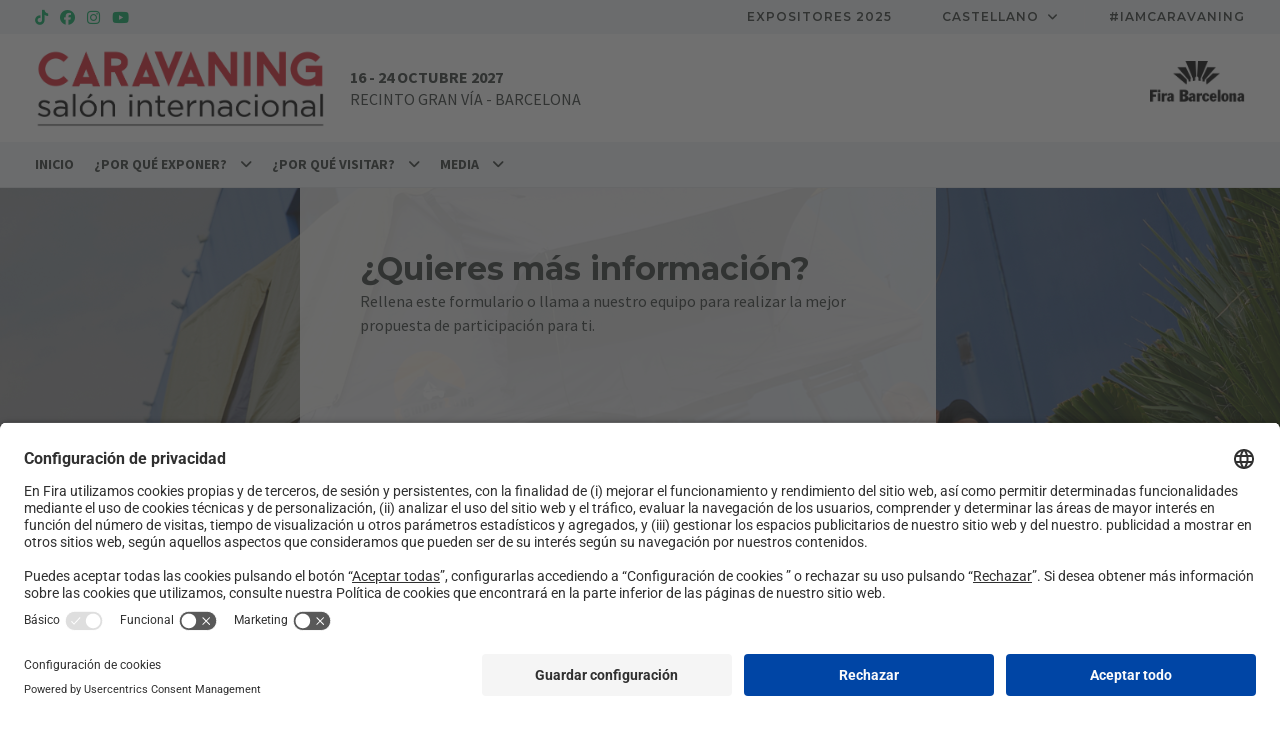

--- FILE ---
content_type: text/html; charset=UTF-8
request_url: https://www.saloncaravaning.com/formulario-expositores/
body_size: 34929
content:

<!DOCTYPE html>
<html class="no-js"lang="es-ES">
<head>
    <meta charset="UTF-8">
    <meta name="viewport" content="width=device-width, initial-scale=1">
    <link rel="profile" href="https://gmpg.org/xfn/11">
    <script>document.getElementsByTagName("html")[0].className = "js";</script>
    <title>Escríbenos y contactaremos contigo | Caravaning</title>
	<style>img:is([sizes="auto" i], [sizes^="auto," i]) { contain-intrinsic-size: 3000px 1500px }</style>
	<link rel="alternate" href="https://www.saloncaravaning.com/en/exhibitors-form/" hreflang="en" />
<link rel="alternate" href="https://www.saloncaravaning.com/formulario-expositores/" hreflang="es" />
<link rel="alternate" href="https://www.saloncaravaning.com/ca/formulari-expositors/" hreflang="ca" />
                            <script id="usercentrics-cmp" src="https://app.usercentrics.eu/browser-ui/latest/loader.js" data-settings-id="DmLzP9AYz" async></script>
                        <script type="application/javascript" src="https://privacy-proxy.usercentrics.eu/latest/uc-block.bundle.js"></script>
        
<!-- The SEO Framework por Sybre Waaijer -->
<link rel="canonical" href="https://www.saloncaravaning.com/formulario-expositores/" />
<meta name="description" content="Rellena este formulario o llama a nuestro equipo para realizar la mejor propuesta de participaci&oacute;n para ti. Marta Lorenzo (Catal&agrave;, Castellano, English) T." />
<meta property="og:type" content="website" />
<meta property="og:locale" content="es_ES" />
<meta property="og:site_name" content="Caravaning" />
<meta property="og:title" content="Escríbenos y contactaremos contigo | Caravaning" />
<meta property="og:description" content="Rellena este formulario o llama a nuestro equipo para realizar la mejor propuesta de participaci&oacute;n para ti. Marta Lorenzo (Catal&agrave;, Castellano, English) T. +34 669 72 89 97 mlorenzo@firabarcelona." />
<meta property="og:url" content="https://www.saloncaravaning.com/formulario-expositores/" />
<meta property="og:image" content="https://prd-webrepository.firabarcelona.com/wp-content/uploads/sites/86/2025/06/13124305/caravana.png" />
<meta property="og:image:width" content="512" />
<meta property="og:image:height" content="512" />
<meta name="twitter:card" content="summary_large_image" />
<meta name="twitter:title" content="Escríbenos y contactaremos contigo | Caravaning" />
<meta name="twitter:description" content="Rellena este formulario o llama a nuestro equipo para realizar la mejor propuesta de participaci&oacute;n para ti. Marta Lorenzo (Catal&agrave;, Castellano, English) T. +34 669 72 89 97 mlorenzo@firabarcelona." />
<meta name="twitter:image" content="https://prd-webrepository.firabarcelona.com/wp-content/uploads/sites/86/2025/06/13124305/caravana.png" />
<script type="application/ld+json">{"@context":"https://schema.org","@graph":[{"@type":"WebSite","@id":"https://www.saloncaravaning.com/#/schema/WebSite","url":"https://www.saloncaravaning.com/","name":"Caravaning","description":"Salón Internacional del Caravaning","inLanguage":"es","potentialAction":{"@type":"SearchAction","target":{"@type":"EntryPoint","urlTemplate":"https://www.saloncaravaning.com/buscar/{search_term_string}/"},"query-input":"required name=search_term_string"},"publisher":{"@type":"Organization","@id":"https://www.saloncaravaning.com/#/schema/Organization","name":"Caravaning","url":"https://www.saloncaravaning.com/","logo":{"@type":"ImageObject","url":"https://prd-webrepository.firabarcelona.com/wp-content/uploads/sites/86/2025/06/13124305/caravana.png","contentUrl":"https://prd-webrepository.firabarcelona.com/wp-content/uploads/sites/86/2025/06/13124305/caravana.png","width":512,"height":512,"contentSize":"20325"}}},{"@type":"WebPage","@id":"https://www.saloncaravaning.com/formulario-expositores/","url":"https://www.saloncaravaning.com/formulario-expositores/","name":"Escríbenos y contactaremos contigo | Caravaning","description":"Rellena este formulario o llama a nuestro equipo para realizar la mejor propuesta de participaci&oacute;n para ti. Marta Lorenzo (Catal&agrave;, Castellano, English) T.","inLanguage":"es","isPartOf":{"@id":"https://www.saloncaravaning.com/#/schema/WebSite"},"breadcrumb":{"@type":"BreadcrumbList","@id":"https://www.saloncaravaning.com/#/schema/BreadcrumbList","itemListElement":[{"@type":"ListItem","position":1,"item":"https://www.saloncaravaning.com/","name":"Caravaning"},{"@type":"ListItem","position":2,"name":"Escríbenos y contactaremos contigo"}]},"potentialAction":{"@type":"ReadAction","target":"https://www.saloncaravaning.com/formulario-expositores/"}}]}</script>
<!-- / The SEO Framework por Sybre Waaijer | 6.09ms meta | 0.37ms boot -->

<link rel='stylesheet' id='sbi_styles-css' href='https://www.firabarcelona.com/app/plugins/instagram-feed/css/sbi-styles.min.css?ver=6.9.1' media='all' />
<link rel='stylesheet' id='wcs-timetable-css' href='https://www.firabarcelona.com/app/plugins/weekly-class/assets/front/css/timetable.css?ver=2.5.17' media='all' />
<style id='wcs-timetable-inline-css'>
.wcs-single__action .wcs-btn--action{color:rgba( 255,255,255,1);background-color:#BD322C}
</style>
<link rel='stylesheet' id='elementor-frontend-css' href='https://www.firabarcelona.com/app/plugins/elementor/assets/css/frontend.min.css?ver=3.34.1' media='all' />
<style id='elementor-frontend-inline-css'>
.elementor-32432 .elementor-element.elementor-element-48aa7f16 > .elementor-container > .elementor-column > .elementor-widget-wrap{align-content:center;align-items:center;}.elementor-32432 .elementor-element.elementor-element-48aa7f16:not(.elementor-motion-effects-element-type-background), .elementor-32432 .elementor-element.elementor-element-48aa7f16 > .elementor-motion-effects-container > .elementor-motion-effects-layer{background-color:#ffffff;}.elementor-32432 .elementor-element.elementor-element-48aa7f16 > .elementor-container{min-height:600px;}.elementor-32432 .elementor-element.elementor-element-48aa7f16{transition:background 0.3s, border 0.3s, border-radius 0.3s, box-shadow 0.3s;}.elementor-32432 .elementor-element.elementor-element-48aa7f16 > .elementor-background-overlay{transition:background 0.3s, border-radius 0.3s, opacity 0.3s;}.elementor-32432 .elementor-element.elementor-element-693721b8 .elementor-heading-title{font-size:53px;color:#000000;}.elementor-32432 .elementor-element.elementor-element-2cf5ba2d .elementor-heading-title{font-size:26px;line-height:1.3em;color:#000000;}.elementor-32432 .elementor-element.elementor-element-232824fa{--divider-border-style:solid;--divider-color:#e8e8e8;--divider-border-width:3px;}.elementor-32432 .elementor-element.elementor-element-232824fa .elementor-divider-separator{width:60px;}.elementor-32432 .elementor-element.elementor-element-232824fa .elementor-divider{padding-block-start:20px;padding-block-end:20px;}@media(max-width:1024px){.elementor-32432 .elementor-element.elementor-element-693721b8 .elementor-heading-title{font-size:60px;}}@media(min-width:768px){.elementor-32432 .elementor-element.elementor-element-19cac56{width:100%;}}@media(max-width:1024px) and (min-width:768px){.elementor-32432 .elementor-element.elementor-element-19cac56{width:100%;}}@media(max-width:767px){.elementor-32432 .elementor-element.elementor-element-693721b8{text-align:center;}.elementor-32432 .elementor-element.elementor-element-2cf5ba2d{text-align:center;}.elementor-32432 .elementor-element.elementor-element-232824fa .elementor-divider{text-align:center;padding-block-start:10px;padding-block-end:10px;}.elementor-32432 .elementor-element.elementor-element-232824fa .elementor-divider-separator{margin:0 auto;margin-center:0;}}
.elementor-kit-31271{--e-global-color-primary:#6EC1E4;--e-global-color-secondary:#54595F;--e-global-color-text:#7A7A7A;--e-global-color-accent:#61CE70;--e-global-typography-primary-font-family:"Roboto";--e-global-typography-primary-font-weight:600;--e-global-typography-secondary-font-family:"Roboto Slab";--e-global-typography-secondary-font-weight:400;--e-global-typography-text-font-family:"Roboto";--e-global-typography-text-font-weight:400;--e-global-typography-accent-font-family:"Roboto";--e-global-typography-accent-font-weight:500;}.elementor-kit-31271 e-page-transition{background-color:#FFBC7D;}.elementor-section.elementor-section-boxed > .elementor-container{max-width:1140px;}.e-con{--container-max-width:1140px;}.elementor-widget:not(:last-child){margin-block-end:20px;}.elementor-element{--widgets-spacing:20px 20px;--widgets-spacing-row:20px;--widgets-spacing-column:20px;}{}h1.entry-title{display:var(--page-title-display);}@media(max-width:1024px){.elementor-section.elementor-section-boxed > .elementor-container{max-width:1024px;}.e-con{--container-max-width:1024px;}}@media(max-width:767px){.elementor-section.elementor-section-boxed > .elementor-container{max-width:767px;}.e-con{--container-max-width:767px;}}
.elementor-42829 .elementor-element.elementor-element-24e35929:not(.elementor-motion-effects-element-type-background), .elementor-42829 .elementor-element.elementor-element-24e35929 > .elementor-motion-effects-container > .elementor-motion-effects-layer{background-image:url("https://prd-webrepository.firabarcelona.com/wp-content/uploads/sites/86/2022/06/03122738/Bg_Modalidades.jpg");background-position:center center;background-repeat:no-repeat;background-size:cover;}.elementor-42829 .elementor-element.elementor-element-24e35929{transition:background 0.3s, border 0.3s, border-radius 0.3s, box-shadow 0.3s;}.elementor-42829 .elementor-element.elementor-element-24e35929 > .elementor-background-overlay{transition:background 0.3s, border-radius 0.3s, opacity 0.3s;}.elementor-42829 .elementor-element.elementor-element-fe37f44:not(.elementor-motion-effects-element-type-background) > .elementor-widget-wrap, .elementor-42829 .elementor-element.elementor-element-fe37f44 > .elementor-widget-wrap > .elementor-motion-effects-container > .elementor-motion-effects-layer{background-color:rgba(255, 255, 255, 0.84);}.elementor-42829 .elementor-element.elementor-element-fe37f44 > .elementor-widget-wrap > .elementor-widget:not(.elementor-widget__width-auto):not(.elementor-widget__width-initial):not(:last-child):not(.elementor-absolute){margin-bottom:0px;}.elementor-42829 .elementor-element.elementor-element-fe37f44 > .elementor-element-populated{transition:background 0.3s, border 0.3s, border-radius 0.3s, box-shadow 0.3s;padding:0px 0px 0px 0px;}.elementor-42829 .elementor-element.elementor-element-fe37f44 > .elementor-element-populated > .elementor-background-overlay{transition:background 0.3s, border-radius 0.3s, opacity 0.3s;}.elementor-42829 .elementor-element.elementor-element-785689d0{--spacer-size:50px;}.elementor-42829 .elementor-element.elementor-element-2116414{--divider-border-style:solid;--divider-color:#000;--divider-border-width:1px;}.elementor-42829 .elementor-element.elementor-element-2116414 .elementor-divider-separator{width:100%;}.elementor-42829 .elementor-element.elementor-element-2116414 .elementor-divider{padding-block-start:15px;padding-block-end:15px;}.elementor-42829 .elementor-element.elementor-element-569c603{text-align:center;}@media(min-width:768px){.elementor-42829 .elementor-element.elementor-element-362545bc{width:25%;}.elementor-42829 .elementor-element.elementor-element-fe37f44{width:49%;}.elementor-42829 .elementor-element.elementor-element-63d0f607{width:25.333%;}}
.elementor-45756 .elementor-element.elementor-element-bd646c6{--icon-box-icon-margin:15px;}.elementor-45756 .elementor-element.elementor-element-bd646c6.elementor-view-stacked .elementor-icon{background-color:#C9B500;}.elementor-45756 .elementor-element.elementor-element-bd646c6.elementor-view-framed .elementor-icon, .elementor-45756 .elementor-element.elementor-element-bd646c6.elementor-view-default .elementor-icon{fill:#C9B500;color:#C9B500;border-color:#C9B500;}.elementor-45756 .elementor-element.elementor-element-abdf97f .elementor-button{font-size:17px;}#elementor-popup-modal-45756{background-color:rgba(0,0,0,.8);justify-content:center;align-items:center;pointer-events:all;}#elementor-popup-modal-45756 .dialog-message{width:640px;height:auto;}#elementor-popup-modal-45756 .dialog-close-button{display:flex;}#elementor-popup-modal-45756 .dialog-widget-content{box-shadow:2px 8px 23px 3px rgba(0,0,0,0.2);}
</style>
<link rel='stylesheet' id='widget-icon-box-css' href='https://www.firabarcelona.com/app/plugins/elementor/assets/css/widget-icon-box.min.css?ver=3.34.1' media='all' />
<link rel='stylesheet' id='e-popup-css' href='https://www.firabarcelona.com/app/plugins/elementor-pro/assets/css/conditionals/popup.min.css?ver=3.34.0' media='all' />
<link rel='stylesheet' id='elementor-icons-css' href='https://www.firabarcelona.com/app/plugins/elementor/assets/lib/eicons/css/elementor-icons.min.css?ver=5.45.0' media='all' />
<link rel='stylesheet' id='elementor-smart-blocks-css' href='https://www.firabarcelona.com/app/plugins/elementor-smart-blocks/assets/dist/bundle.min.css?ver=2.0.14' media='all' />
<link rel='stylesheet' id='sbistyles-css' href='https://www.firabarcelona.com/app/plugins/instagram-feed/css/sbi-styles.min.css?ver=6.9.1' media='all' />
<link rel='stylesheet' id='widget-menu-anchor-css' href='https://www.firabarcelona.com/app/plugins/elementor/assets/css/widget-menu-anchor.min.css?ver=3.34.1' media='all' />
<link rel='stylesheet' id='widget-heading-css' href='https://www.firabarcelona.com/app/plugins/elementor/assets/css/widget-heading.min.css?ver=3.34.1' media='all' />
<link rel='stylesheet' id='widget-spacer-css' href='https://www.firabarcelona.com/app/plugins/elementor/assets/css/widget-spacer.min.css?ver=3.34.1' media='all' />
<link rel='stylesheet' id='swiper-css' href='https://www.firabarcelona.com/app/plugins/elementor/assets/lib/swiper/v8/css/swiper.min.css?ver=8.4.5' media='all' />
<link rel='stylesheet' id='e-swiper-css' href='https://www.firabarcelona.com/app/plugins/elementor/assets/css/conditionals/e-swiper.min.css?ver=3.34.1' media='all' />
<link rel='stylesheet' id='widget-divider-css' href='https://www.firabarcelona.com/app/plugins/elementor/assets/css/widget-divider.min.css?ver=3.34.1' media='all' />
<link rel='stylesheet' id='smart/tipped/css-css' href='https://www.firabarcelona.com/app/themes/kec-smart/assets/styles/tipped.css' media='all' />
<link rel='stylesheet' id='smart/targetSelector/css-css' href='https://www.firabarcelona.com/app/themes/fira-child/dist/styles/targetSelector_87743859.css' media='all' />
<link rel='stylesheet' id='smart/blog/css-css' href='https://www.firabarcelona.com/app/themes/kec-smart/dist/styles/blog_e107f904.css' media='all' />
<link rel='stylesheet' id='smart/footer/css-css' href='https://www.firabarcelona.com/app/themes/kec-smart/dist/styles/footer_e107f904.css' media='all' />
<link rel='stylesheet' id='smart/megamenu/css-css' href='https://www.firabarcelona.com/app/themes/kec-smart/dist/styles/megaMenu_e107f904.css' media='all' />
<link rel='stylesheet' id='smart/pageHeader/css-css' href='https://www.firabarcelona.com/app/themes/kec-smart/dist/styles/pageHeader_e107f904.css' media='all' />
<link rel='stylesheet' id='smart/pagination/css-css' href='https://www.firabarcelona.com/app/themes/kec-smart/dist/styles/pagination_e107f904.css' media='all' />
<link rel='stylesheet' id='smart/scroll/css-css' href='https://www.firabarcelona.com/app/themes/kec-smart/dist/styles/scroll_e107f904.css' media='all' />
<link rel='stylesheet' id='smart/single/css-css' href='https://www.firabarcelona.com/app/themes/kec-smart/dist/styles/single_e107f904.css' media='all' />
<link rel='stylesheet' id='smart/share/css-css' href='https://www.firabarcelona.com/app/themes/kec-smart/dist/styles/entry-share_e107f904.css' media='all' />
<link rel='stylesheet' id='smart/main-css' href='https://www.firabarcelona.com/app/themes/kec-smart/dist/styles/main_e107f904.css' media='all' />
<link rel='stylesheet' id='flickity/css-css' href='https://unpkg.com/flickity@2.2.1/dist/flickity.min.css?ver=2.2.1' media='' />
<link rel='stylesheet' id='smart/child/main-css' href='https://www.firabarcelona.com/app/themes/fira-child/dist/styles/main_87743859.css' media='all' />
<link rel='stylesheet' id='elementor-gf-local-roboto-css' href='https://www.firabarcelona.com/app/uploads/sites/86/elementor/google-fonts/css/roboto.css?ver=1744120352' media='all' />
<link rel='stylesheet' id='elementor-gf-local-robotoslab-css' href='https://www.firabarcelona.com/app/uploads/sites/86/elementor/google-fonts/css/robotoslab.css?ver=1744120674' media='all' />
<script src="https://www.saloncaravaning.com/wp-includes/js/jquery/jquery.min.js?ver=3.7.1" id="jquery-core-js"></script>
<script src="https://www.saloncaravaning.com/wp-includes/js/jquery/jquery-migrate.min.js?ver=3.4.1" id="jquery-migrate-js"></script>
<script id="file_uploads_nfpluginsettings-js-extra">
var params = {"clearLogRestUrl":"https:\/\/www.saloncaravaning.com\/wp-json\/nf-file-uploads\/debug-log\/delete-all","clearLogButtonId":"file_uploads_clear_debug_logger","downloadLogRestUrl":"https:\/\/www.saloncaravaning.com\/wp-json\/nf-file-uploads\/debug-log\/get-all","downloadLogButtonId":"file_uploads_download_debug_logger"};
</script>
<script src="https://www.firabarcelona.com/app/plugins/ninja-forms-uploads/assets/js/nfpluginsettings.js?ver=3.3.22" id="file_uploads_nfpluginsettings-js"></script>
<script src="https://kit.fontawesome.com/3a7cd684b8.js" id="font-awesome-pro-js"></script>
<script defer data-cookieconsent="ignore" src="https://cdn.jsdelivr.net/npm/js-cookie@2.2.1/src/js.cookie.min.js?ver=2.2.1" id="js-cookie-js"></script>
<script defer data-cookieconsent="ignore" src="https://unpkg.com/flickity@2.2.1/dist/flickity.pkgd.min.js?ver=2.2.1" id="flickity/js-js"></script>
<script defer data-cookieconsent="ignore" src="https://unpkg.com/flickity-fullscreen@1.1.1/fullscreen.js?ver=1.1.1" id="flickity/fullscreen-js"></script>
<script src="https://www.firabarcelona.com/app/themes/kec-smart/dist/scripts/scroll_e107f904.js" id="smart/scroll/js-js"></script>
<link rel="https://api.w.org/" href="https://www.saloncaravaning.com/wp-json/" /><link rel="alternate" title="JSON" type="application/json" href="https://www.saloncaravaning.com/wp-json/wp/v2/pages/42829" /><style type="text/css" media="all" id="wcs_styles"></style>	<script type="text/javascript" >
		function wpmautic_send(){
			if ('undefined' === typeof mt) {
				if (console !== undefined) {
					console.warn('WPMautic: mt not defined. Did you load mtc.js ?');
				}
				return false;
			}
			// Add the mt('send', 'pageview') script with optional tracking attributes.
			mt('send', 'pageview');
		}

		</script>
	<script type="text/javascript">
/* <![CDATA[ */
var smart = {
ajaxUrl: "https:\/\/www.saloncaravaning.com\/wp-admin\/admin-ajax.php",
isRTL: false,
loggedIn: false,
hasStickyMenu: true,
mobileMenuBreakPoint: "max-width: 1080px",
};
/* ]]> */
</script><meta name="generator" content="Elementor 3.34.1; features: additional_custom_breakpoints; settings: css_print_method-internal, google_font-enabled, font_display-auto">
                <script>window.dataLayer = window.dataLayer || [];</script>
                <!-- Google Tag Manager -->
                <script>(function (w, d, s, l, i) {
                        w[l] = w[l] || [];
                        w[l].push({
                            'gtm.start':
                                new Date().getTime(), event: 'gtm.js'
                        });
                        var f = d.getElementsByTagName(s)[0],
                            j = d.createElement(s), dl = l != 'dataLayer' ? '&l=' + l : '';
                        j.async = true;
                        j.src =
                            'https://www.googletagmanager.com/gtm.js?id=' + i + dl;
                        f.parentNode.insertBefore(j, f);
                    })(window, document, 'script', 'dataLayer', 'GTM-NXDTKR');</script>
                <!-- End Google Tag Manager -->
                			<style>
				.e-con.e-parent:nth-of-type(n+4):not(.e-lazyloaded):not(.e-no-lazyload),
				.e-con.e-parent:nth-of-type(n+4):not(.e-lazyloaded):not(.e-no-lazyload) * {
					background-image: none !important;
				}
				@media screen and (max-height: 1024px) {
					.e-con.e-parent:nth-of-type(n+3):not(.e-lazyloaded):not(.e-no-lazyload),
					.e-con.e-parent:nth-of-type(n+3):not(.e-lazyloaded):not(.e-no-lazyload) * {
						background-image: none !important;
					}
				}
				@media screen and (max-height: 640px) {
					.e-con.e-parent:nth-of-type(n+2):not(.e-lazyloaded):not(.e-no-lazyload),
					.e-con.e-parent:nth-of-type(n+2):not(.e-lazyloaded):not(.e-no-lazyload) * {
						background-image: none !important;
					}
				}
			</style>
			<link rel="icon" href="https://prd-webrepository.firabarcelona.com/wp-content/uploads/sites/86/2025/06/13124305/caravana.png" sizes="32x32" />
<link rel="icon" href="https://prd-webrepository.firabarcelona.com/wp-content/uploads/sites/86/2025/06/13124305/caravana.png" sizes="192x192" />
<link rel="apple-touch-icon" href="https://prd-webrepository.firabarcelona.com/wp-content/uploads/sites/86/2025/06/13124305/caravana.png" />
<meta name="msapplication-TileImage" content="https://prd-webrepository.firabarcelona.com/wp-content/uploads/sites/86/2025/06/13124305/caravana.png" />
		<style id="wp-custom-css">
			@import url('https://prd-mediarepository.cwsfirabarcelona.com/webs/css/custom/assets/J065/css/styles.css');
/*pagina compra tu entrada https://www.saloncaravaning.com/venta-de-entradas/*/
body.page-id-38472 #site-navigation .main-menu{
	display:none!important;
}		</style>
		<style id="kirki-inline-styles">#show-advanced-filters.is-outlined,#show-filters.is-link:hover,#show-filters.is-outlined,.agenda-dates .button.is-outlined,.agenda-dates .button:hover,.agenda-entry .card-footer i,.agenda-wrap .agenda-entry .event .content .meta a,.content .featured-events_event .column-footer a,.fira-speaker-widget .view-all a,.single-event .buttons .button,.single-event .level a{color:#1f2125!important;}#show-filters.is-outlined,.agenda-dates .button.is-outlined,.agenda-search .is-outlined,.single-event .buttons .is-link{border-color:#1f2125;}.single-event .buttons .is-link{background-color:#1f2125;}.agenda-dates .button.is-link.is-outlined:hover,.agenda-filters-wrap .level-right,.agenda-wrap .agenda-entry .event,.agenda-wrap.columns .column .event,.agenda-wrap:not(.columns){border-color:#979797;}.single-event .event-content .title{font-family:Poppins;font-size:40px;font-weight:400;letter-spacing:0px;line-height:1.4;color:#000000;}.single-event .event-content .format{font-family:Poppins;font-size:25px;font-weight:400;letter-spacing:1px;color:#979797;}.single-event .event-content .date{font-family:Open Sans;font-size:12px;font-weight:400;text-align:inherit;color:#000000;}.single-event .event-content .location{font-family:Open Sans;font-size:12px;font-weight:600;text-align:inherit;color:#000000;}.single-event .event-content .content{font-family:Open Sans;font-size:16px;font-weight:400;letter-spacing:0px;line-height:20px;color:#000000;}.agenda-entry .card .subtitle,.agenda-entry .card-footer-item.city,.agenda-wrap .agenda-entry .event .content .format,.agenda-wrap .agenda-entry .event .content .meta,.agenda-wrap .agenda-entry .event .content .meta a,.agenda-wrap .agenda-entry .event .content .speaker .name,.agenda-wrap .agenda-entry .event .content .speaker .rol,.agenda-wrap .agenda-entry .event .content .track{font-family:Open Sans;font-weight:400;}#show-filters.is-link,.agenda-active-filters .bubble,.agenda-dates .button,.agenda-entry .card .title,.agenda-search .is-outlined .input,.agenda-wrap .agenda-entry .event .content > .title a,.content .featured-events_event .event-title,.content .featured-events_intro-title,.fira-speaker-widget .view-all a,.single-event .level a,.single-event .subtitle{font-family:Open Sans;font-weight:800;}.agenda-active-filters .filters-label,.agenda-filters-dropdowns h3,.agenda-layout .current-date{font-family:Open Sans;}.media-page-header-subtitle{color:#000000!important;}.FiraMedia-imageGalleriesPage-header-title:after{background-color:#000000!important;}.media-page-filter-option,.media-page-filter-option-active{background-color:#ffffff!important;color:#b7b7b7!important;}.page-template-press-template .dossier-button{font-family:Poppins;font-size:14px;font-weight:800;letter-spacing:1px;line-height:1;color:#ffffff;background-color:#0a65f5;}.press-entry{background-color:#ffffff;}.press-entry .date{font-family:Poppins;font-size:15px;color:#000000;}.press-entry .content .title{font-family:Poppins;font-size:40px;font-weight:400;line-height:1.27;}.press-entry .content .title > a:link,.press-entry .content .title > a:visited{color:#000000;}.press-entry .content .resume{font-family:Open Sans;font-size:16px;line-height:1.38;color:#000000;}.press-entry .content .more{font-family:Poppins;font-size:14px;font-weight:500;color:#0a65f5;}.single-press-release .press-release-content .title{font-family:Poppins;font-size:40px;font-weight:400;letter-spacing:0px;line-height:70px;color:#000000;}.single-press-release .press-release-content .date{font-family:Poppins;font-size:15px;font-weight:400;color:#5680e9;}.single-press-release .press-release-content .date::after{border-color:#000000;}.single-press-release .press-release-content .content p{font-size:16px;}.single-press-release .level a.inline{font-family:Open Sans;font-weight:400;}body{font-family:Source Sans Pro;font-size:16px;font-weight:400;text-align:inherit;text-transform:none;color:#2e3532;background-color:#ffffff;}.comment-reply-title,.entry-title,.sidebar-box .widget-title,.smart-widget-recent-posts-title,.theme-heading,.widget-title{font-family:Montserrat;font-weight:600;text-transform:none;color:#2e3532;}.content h1,h1{font-family:Montserrat;font-size:56px;font-weight:600;letter-spacing:-0.5px;text-transform:none;color:#2e3532;}.content h2,h2{font-family:Montserrat;font-size:40px;font-weight:600;text-transform:none;color:#2e3532;}.content h3,h3{font-family:Montserrat;font-size:32px;font-weight:600;letter-spacing:0px;line-height:1.4;text-transform:none;color:#2e3532;}.content h4,h4{font-family:Montserrat;font-size:24px;font-weight:600;text-transform:none;color:#2e3532;}.content h5,h5{font-family:Montserrat;font-size:18px;font-weight:600;text-transform:none;color:#2e3532;}.content h6,h6{font-family:Montserrat;font-size:16px;font-weight:600;text-transform:none;color:#2e3532;}#site-navigation.sticky .main-menu > .menu-item:not(.menu-item-cta) > a,.main-header .main-header__bottom .main-header__bottom__menu__cta{font-size:14px;font-weight:400;letter-spacing:0px;color:#1f2125;}#site-navigation .dropdown-menu > li:not(.menu-item-cta) > a{font-family:Source Sans Pro;font-size:14px;font-weight:400;letter-spacing:0px;line-height:1.8;text-align:left;text-transform:uppercase;color:#ffffff;}.dropdown-menu ul:not(.megamenu) li a.menu-link{font-family:Source Sans Pro;font-size:14px;font-weight:600;letter-spacing:0px;line-height:1.2;text-align:inherit;text-transform:uppercase;color:#000000;}.dropdown-menu ul.megamenu > li > a.menu-link{font-size:14px;letter-spacing:1px;text-align:left;text-transform:uppercase;color:#000000;}.dropdown-menu ul.megamenu > li > ul.sub-menu a.menu-link{font-size:16px;letter-spacing:0.8px;line-height:1;text-align:left;text-transform:none;color:#000000;}#top-bar-content,#top-bar-social-alt{font-size:11px;letter-spacing:1px;line-height:1.8;text-transform:uppercase;}.blog-entry.post .item-entry-header .entry-title a{font-size:20px;letter-spacing:0px;line-height:1.5;text-transform:none;color:#000000;}.blog-entry.post .item-entry-inner .item-entry-readmore a{font-family:Poppins;font-size:14;font-weight:400;color:#0a65f5;}.blog-entry.post .item-entry-inner .item-entry-category a,.blog-entry.post .item-entry-inner .meta-cat a{font-family:Open Sans;font-size:12px;font-weight:400;letter-spacing:0.43px;line-height:1.8;text-transform:none;color:#0a65f5;}.blog-entry.post .item-entry-inner .item-entry-summary{font-family:Open Sans;font-size:14px;font-weight:400;letter-spacing:0px;line-height:22px;text-align:inherit;text-transform:none;color:#000000;}.blog-entry.post .item-entry-inner .meta-date{font-family:Open Sans;font-size:10px;font-weight:400;color:#000000;}.single-post .entry-title{font-family:Poppins;font-size:40px;font-weight:400;letter-spacing:0px;line-height:1;text-transform:none;color:#ffffff;}#footer-widgets .footer-box .widget-title{font-size:40;line-height:1;text-align:left;text-transform:none;color:#ffffff;}#footer-bottom #copyright{font-size:14px;letter-spacing:0px;line-height:1;text-transform:none;}#footer-bottom #footer-bottom-menu{font-size:12px;letter-spacing:0px;line-height:1;text-align:inherit;text-transform:capitalize;}.content a{font-size:14px;letter-spacing:0px;line-height:1.8;text-align:left;text-transform:none;text-decoration:none;}.sidebar-box .widget-title{font-size:30px;letter-spacing:0px;line-height:1;text-align:left;text-transform:none;color:#000000;}.sidebar-box li,.sidebar-box li a{font-size:14px;letter-spacing:0px;line-height:1.8;text-align:left;text-transform:none;color:#ffffff;}.footer-box li,.footer-box li a{font-size:14px;letter-spacing:0px;line-height:1.8;text-align:left;text-transform:none;color:#ffffff;}.page-header .page-header-title,.page-header.background-image-page-header .page-header-title{font-family:Montserrat;font-size:56px;font-weight:600;letter-spacing:0px;line-height:1.2;text-transform:none;color:#000000!important;}.page-header .page-subheading{font-family:Montserrat;font-size:40px;font-weight:600;letter-spacing:0px;line-height:1.8;text-transform:none;color:#2e3532;}.page-header .page-extra-subheading{font-family:Montserrat;font-size:20px;font-weight:400;letter-spacing:0px;line-height:1.8;text-transform:none;color:#929292;}a.pagination-link,a.pagination-next,a.pagination-previous{font-family:Open Sans;font-size:12px;font-weight:400;letter-spacing:0px;line-height:1.4;text-transform:none;color:#000000;}span.page-numbers.current{font-family:Open Sans;font-size:12px;font-weight:400;letter-spacing:0px;line-height:1;text-transform:none;color:#000000;background:#cccccc;background-color:#cccccc;}.page-template-contact .team-member .title{font-family:inherit;font-size:30px;letter-spacing:0px;line-height:1.8;text-align:inherit;text-transform:none;color:#ffffff;}.page-template-contact .team-member .subtitle{font-family:inherit;font-size:18px;letter-spacing:0px;line-height:14px;text-align:inherit;text-transform:none;color:#ffffff;}.page-template-contact .team-member a:link,.page-template-contact .team-member a:visited{font-family:inherit;font-size:18px;letter-spacing:0px;line-height:1.8;text-align:inherit;text-transform:none;color:#ffffff;}.page-template-about .accommodation,.page-template-about .section{background-color:#ffffff;}.media-row .box{background-color:#bababa;}#site-navigation .container{border-top-width:0px;border-top-color:rgba(255,255,255,0);padding-top:10px;padding-bottom:10px;margin-top:0;margin-bottom:0;}#site-navigation .main-menu > .menu-item .nav-arrow{display:inline-block;}#site-navigation{background:#00aa5e;}#site-navigation .main-menu > .menu-item{background:#00aa5e;border-width:0px;border-color:#000000;}#site-navigation .main-menu > .menu-item:hover{background:rgba(246,246,246,0);}#site-navigation .main-menu > .menu-item:last-child{border-right-width:0px;}#site-navigation .main-menu > .menu-item > .sub-menu:not(.megamenu) > .menu-item > a{background:#ffffff;}#site-navigation .main-menu > .menu-item > .sub-menu:not(.megamenu) > .menu-item > a:hover{background:rgba(188,188,188,0);}#site-navigation .main-menu > .menu-item > .sub-menu{border-top-width:0px;border-color:#ffffff;}#site-navigation .main-menu > .menu-item > .sub-menu.megamenu{background:#ffffff;}#site-navigation .main-menu > .menu-item > .sub-menu.megamenu > .menu-item > a{background:#ffffff;}#site-navigation .main-menu > .menu-item > .sub-menu.megamenu > .menu-item .widget_nav_menu > .menu > li > a{background:#ffffff;}#site-navigation .main-menu > .menu-item > .sub-menu.megamenu > .menu-item > a:hover{background:#c6c2c2;}#site-navigation .main-menu > .menu-item > .sub-menu.megamenu > .menu-item .widget_nav_menu > .menu > li > a:hover{background:#c6c2c2;}#site-navigation .main-menu > .menu-item > .sub-menu.megamenu > .menu-item{border-color:#e5e5e5;}#site-navigation.sticky{height:70px;background:#ffffff;}#site-navigation.sticky .main-menu > .menu-item:not(.menu-item-cta) > a{color:#000000;}#site-navigation .main-menu > .menu-item-cta{float:none;}.trade-show-info .trade-show-info__date{font-size:14px;color:#1f2125;}.trade-show-info .trade-show-info__location{font-size:14px;color:#1f2125;}.mobile-menu__opener__text{color:#020202;}.mobile-menu__opener__lines__line{background:#020202;}.mobile-menu__body .mobile-menu__body__menu .mobile-menu__body__menu__item__link,.mobile-menu__body__menu__item,.mobile-menu__body__menu__item:hover{background:#f3f3f3;}.mobile-menu__body .mobile-menu__body__menu .mobile-menu__body__menu__item__link:hover{background:#e8e8e8;color:#333333;}.mobile-menu__body .mobile-menu__body__menu .mobile-menu__body__menu__item__link{color:#333333;}.mobile-menu__body .mobile-menu__body__menu .mobile-menu__body__menu__item__open:before{border-color:#333333;}.mobile-menu__body .mobile-menu__body__menu .mobile-menu__body__menu__item{border-bottom:1px solid #d8d8d8;}.mobile-menu__body .mobile-menu__body__menu .mobile-menu__body__menu__item:first-child{border-top:1px solid #d8d8d8;}.mobile-menu__body .mobile-menu__body__submenu .mobile-menu__body__submenu__item__link{background:#e8e8e8;color:#333333;}.mobile-menu__body .mobile-menu__body__submenu .mobile-menu__body__submenu__item__link:hover{background:#e0e0e0;color:#333333;}.mobile-menu__body .mobile-menu__body__submenu .mobile-menu__body__submenu__item{border-bottom:1px solid #d8d8d8;}.mobile-menu__body .mobile-menu__body__submenu .mobile-menu__body__submenu__item:first-child{border-top:1px solid #d8d8d8;}.mobile-menu .mobile-menu__footer{background:#e2e2e2;color:#020202;}.mobile-menu .mobile-menu__footer a{color:#020202;}.mobile-menu .mobile-menu__footer .widgettitle{color:#020202;}.mobile-menu .mobile-menu__footer .widget_text .textwidget p{color:#020202;}.mobile-menu__footer__social .social-links .social-links__item a,.mobile-menu__footer__social__text{font-size:14px;}.mobile-menu__footer__social .social-links .social-links__item{margin-right:5px;}.mobile-menu__footer__social .mobile-menu__footer__social__text{color:#ffffff;}.mobile-menu__footer__social .social-links .social-links__item a{color:#ffffff;}.mobile-menu__footer__social .social-links .social-links__item a:hover{color:#ffffff;}.social-links .social-links__item a{font-size:16px;color:#1f2125!important;}.social-links .social-links__item a:hover{color:#1f2125;}.mobile-menu__button .mobile-menu__button_link{background:#0a65f5;}.mobile-menu .Expositores-modal-content-button{border-color:#0a65f5;color:#0a65f5;}.mobile-menu .Expositores-modal-content-button:hover{background-color:#0a65f5;}#top-bar-wrap{background:#ffffff;}#top-bar{color:#1f2125;}#top-bar a{color:#1f2125;}#top-bar a:hover{color:#1f2125;}#top-bar .dropdown .sub-menu a{color:#000;}#top-bar .dropdown .sub-menu a:hover{color:#000;}#top-bar .dropdown .sub-menu .menu-item{background-color:#ffffff;}#top-bar .dropdown .sub-menu .menu-item:hover{background-color:#fff;}#top-bar-social li a{font-size:14px;color:#000000;}#top-bar-social li a:hover{color:#000000;}#footer-widgets{background-color:#1f2125;}#footer-widgets,#footer-widgets li a:before,#footer-widgets p{color:#ffffff;}#footer-widgets li{border-color:#ffffff;}#footer-widgets .footer-box a,#footer-widgets a{color:#ffffff;}#footer-widgets .footer-box a:hover,#footer-widgets a:hover{color:#ffffff;}#footer-bottom{background-color:#000000;}#footer-bottom,#footer-bottom p{color:#ffffff;}#footer-bottom #footer-bottom-menu a,#footer-bottom a{color:#ffffff;}#footer-bottom #footer-bottom-menu a:hover,#footer-bottom a:hover{color:#ffffff;}#respond #cancel-comment-reply-link:hover,.blog-entry.post .item-entry-header .entry-title a:hover,.blog-entry.post .item-entry-readmore a:hover,.blog-entry.thumbnail-entry .blog-entry-category a,.comment-author .comment-meta .comment-reply-link,.dropcap,a:hover,body #wp-calendar caption,input[type=checkbox]:checked:before,ul.meta li a:hover{border-color:#000000;}strong{color:#3b4252;}a:not(.button):not(.theme-button),a:not(.button):not(.theme-button):link,a:not(.button):not(.theme-button):visited{color:#0a65f5;}a:not(.button):not(.theme-button):active,a:not(.button):not(.theme-button):hover{color:#020202;}#comments,#respond #cancel-comment-reply-link,.blog-entry.grid-entry .item-entry-inner,.blog-entry.post,.blog-entry.thumbnail-entry .item-entry-bottom,.comment-body,.single nav.post-navigation,.single nav.post-navigation .nav-links .nav-previous,.single-post .entry-title,body #wp-calendar caption,body #wp-calendar tbody,body #wp-calendar th,body .tagcloud a,hr,table td,table th{border-color:#eceff4;}#overlay{background-color:rgba(0,0,0,0.3);}.container{width:1200px;}.content-area,.content-left-sidebar .content-area{width:75%;}.content-left-sidebar .widget-area,.widget-area{width:25%;}.tpd-skin-dark .tpd-close,.tpd-skin-dark .tpd-content,.tpd-skin-dark .tpd-title{color:#000000;}.tpd-skin-dark .tpd-background-content,.tpd-skin-dark .tpd-background-title{background-color:#ffffff;}.tpd-skin-dark .tpd-background{border-color:#cccccc;}.tpd-skin-dark .tpd-title-wrapper{border-color:#404040;}.tpd-skin-dark a{color:#ccc;}.tpd-skin-dark a:hover{color:#c0c0c0;}label{color:#000000;}form input[type="color"],form input[type="date"],form input[type="datetime"],form input[type="datetime-local"],form input[type="email"],form input[type="month"],form input[type="number"],form input[type="password"],form input[type="search"],form input[type="tel"],form input[type="text"],form input[type="time"],form input[type="url"],form input[type="week"],form select,form textarea{font-size:16px;border-color:#e2e2e2;background-color:#ffffff;color:#434c5e;-webkit-border-radius:0px;-moz-border-radius:0px;border-radius:0px;}form input[type="color"]:focus,form input[type="date"]:focus,form input[type="datetime"]:focus,form input[type="datetime-local"]:focus,form input[type="email"]:focus,form input[type="month"]:focus,form input[type="number"]:focus,form input[type="password"]:focus,form input[type="search"]:focus,form input[type="tel"]:focus,form input[type="text"]:focus,form input[type="time"]:focus,form input[type="url"]:focus,form input[type="week"]:focus,form textarea:focus{border-color:#E5E9F0;}.theme-button,button,button[type="submit"],input[type="submit"]{background-color:#0a65f5;color:#ffffff;-webkit-border-radius:10px;-moz-border-radius:10px;border-radius:10px;}.theme-button:hover,button:hover,button[type="submit"]:hover,input[type="submit"]:hover{background-color:#0a65f5;color:#ffffff;}.theme-button.is-primary{background-color:#ffffff;color:#434c5e;}.theme-button.is-primary:hover{background-color:#e5e9f0;color:#4c566a;}.page-header{background-color:#ffffff;}.page-links span,.page-numbers a,.page-numbers span:not(.elementor-screen-only){font-size:18;border-width:1;background-color:#ffffff;color:#434C5E;border-color:#ECEFF4;}.page-links a:hover span,.page-numbers a:hover,.page-numbers.current,.page-numbers.current:hover{background-color:#E5E9F0;color:#4C566A;border-color:#E5E9F0;}#scroll-top{bottom:5px;width:34px;height:34px;line-height:34px;font-size:16px;background-color:#020202;color:#ffffff;-webkit-border-radius:10px;-moz-border-radius:10px;border-radius:10px;}#scroll-top:hover{background-color:#bababa;color:#ffffff;}.entry-share ul li a{-webkit-border-radius:0px;-moz-border-radius:0px;border-radius:0px;}.entry-share.minimal ul li a{border-color:#ffffff;background-color:#ffffff;color:#1f2125;}.entry-share.minimal ul li a .smart-icon{color:#1f2125;}.widget-area{background-color:#ffffff;}.widget-area .sidebar-box{background-color:#ffffff;}.separate-layout .sidebar-box,.widget-area .sidebar-box{margin-bottom:40px;}.widget-title{margin-bottom:20px;}@media only screen and (min-width: 480px){#site-navigation .container > ul > li:not(.menu-item-cta) > a{padding-top:0px;padding-bottom:0px;}#site-navigation .main-menu > .menu-item > .sub-menu.megamenu{padding-top:10px;padding-bottom:10px;}#site-navigation .main-menu > .menu-item > .sub-menu.megamenu .menu-item > a{padding-top:11px;padding-bottom:11px;padding-left:20px;padding-right:20px;}#site-navigation .main-menu > .menu-item > .sub-menu.megamenu > .menu-item{border-left-width:1px;border-right-width:1px;}.social-links .social-links__item{margin-right:px;}}@media only screen and (min-width: 768px){#site-navigation .container > ul > li:not(.menu-item-cta) > a{padding-top:20px;padding-bottom:20px;}#site-navigation .main-menu > .menu-item:not(.menu-item-cta) > a{padding-top:20px;padding-bottom:20px;}#site-navigation .main-menu > .menu-item > .sub-menu.megamenu{padding-top:20px;padding-bottom:20px;}#site-navigation .main-menu > .menu-item > .sub-menu.megamenu .menu-item > a{padding-top:11px;padding-bottom:11px;padding-left:20px;padding-right:20px;}#site-navigation .main-menu > .menu-item > .sub-menu.megamenu > .menu-item{border-left-width:1px;border-right-width:1px;}.social-links .social-links__item{margin-right:px;}}@media only screen and (min-width: 960px){#site-navigation .container > ul > li:not(.menu-item-cta) > a{padding-top:20px;padding-bottom:20px;}#site-navigation .main-menu > .menu-item:not(.menu-item-cta) > a{padding-top:20px;padding-bottom:20px;padding-left:10px;padding-right:10px;}#site-navigation .main-menu > .menu-item > .sub-menu.megamenu{padding-top:20px;padding-bottom:20px;}#site-navigation .main-menu > .menu-item > .sub-menu.megamenu .menu-item > a{padding-top:11px;padding-bottom:11px;padding-left:20px;padding-right:20px;}#site-navigation .main-menu > .menu-item > .sub-menu.megamenu > .menu-item{border-left-width:1px;border-right-width:1px;}.social-links .social-links__item{margin-right:20px;}#footer-bottom{padding-top:20px;padding-bottom:20px;}#main #content-wrap{padding-top:30;padding-bottom:30;}form input[type="color"],form input[type="date"],form input[type="datetime"],form input[type="datetime-local"],form input[type="email"],form input[type="month"],form input[type="number"],form input[type="password"],form input[type="search"],form input[type="tel"],form input[type="text"],form input[type="time"],form input[type="url"],form input[type="week"],form select,form textarea{padding-top:16px;padding-right:22px;padding-bottom:26px;padding-left:22px;border-top-width:1px;border-right-width:1px;border-bottom-width:1px;border-left-width:1px;}}@media only screen and (max-width: 768px){}@media only screen and (max-width: 480px){.page-header .container{padding-top:!important;padding-bottom:!important;}.widget-area{padding-top:!important;padding-right:!important;padding-bottom:!important;padding-left:!important;}.widget-area .sidebar-box{padding-top:!important;padding-right:!important;padding-bottom:!important;padding-left:!important;}}@media only screen and (min-width: 769px){.page-header .container{padding-top:30px!important;padding-bottom:30px!important;}.widget-area{padding-top:!important;padding-right:!important;padding-bottom:!important;padding-left:!important;}.widget-area .sidebar-box{padding-top:0!important;padding-right:0!important;padding-bottom:0!important;padding-left:0!important;}}@media only screen and (min-width: 481px) and (max-width: 768px){.page-header .container{padding-top:!important;padding-bottom:!important;}.widget-area{padding-top:!important;padding-right:!important;padding-bottom:!important;padding-left:!important;}.widget-area .sidebar-box{padding-top:!important;padding-right:!important;padding-bottom:!important;padding-left:!important;}}.full-width-container.team::before{background-image: linear-gradient(-44deg, #dee2e6 0%, #dee2e6 100%);}
                    #site-header {
                        background: #0a0a0a;
                    }
                
                    #site-navigation {
                        background: #00aa5e;
                    }
                
                    #site-navigation.sticky {
                        background: #fff;
                    }
                @media (max-width: 1080px) {
                    #site-navigation, .smart-social-menu, .after-header-content {display: none;}
                    .center-logo #site-logo { float: none; position: absolute; left: 50%; padding: 0; -webkit-transform: translateX(-50%); transform: translateX(-50%); }
                    #site-header.center-header #site-logo, .smart-mobile-menu-icon, #smart-cart-sidebar-wrap {display: block;}
                    #site-logo.has-responsive-logo .custom-logo-link { display: none; }
                    #site-logo.has-responsive-logo .responsive-logo-link { display: block; }
                    .is-sticky #site-logo.has-sticky-logo .responsive-logo-link { display: none; }
                    .is-sticky #site-logo.has-responsive-logo .sticky-logo-link { display: block; }
                    #top-bar.has-no-content #top-bar-social.top-bar-left,
                    #top-bar.has-no-content #top-bar-social.top-bar-right{position:inherit;left:auto;right:auto;float:none;height:auto;line-height:1.5em;margin-top:0;text-align:center;}
                    #top-bar.has-no-content #top-bar-social li {float: none; display: inline-block;}
                    .smart-cart-overlay, #side-panel-wrap a.side-panel-btn {display: none !important;}
                    .main-header .main-header__mobile {display: flex;}
                    .main-header .mobile-menu__opener, .main-header__bottom__logo__img {display: block;}
                    .main-header__bottom__wrapper, .main-header .main-header__top__right {display: none;}
                }
                    #site-header {
                        background: #ffffff;
                    }
                
            .single-post.content-max-width .entry-content{max-width:768px;margin-left: auto;margin-right: auto;}
            .single-post.content-max-width .wp-block-image.alignleft,
            .single-post.content-max-width .wp-block-image.alignright{max-width:384px;}
            .single-post.content-max-width .wp-block-image.alignleft{margin-left: calc( 50% - 384px);}
            .single-post.content-max-width .wp-block-image.alignright{margin-right: calc( 50% - 384px);}/* devanagari */
@font-face {
  font-family: 'Poppins';
  font-style: normal;
  font-weight: 400;
  font-display: swap;
  src: url(https://www.firabarcelona.com/app/uploads/fonts/poppins/font) format('woff');
  unicode-range: U+0900-097F, U+1CD0-1CF9, U+200C-200D, U+20A8, U+20B9, U+20F0, U+25CC, U+A830-A839, U+A8E0-A8FF, U+11B00-11B09;
}
/* latin-ext */
@font-face {
  font-family: 'Poppins';
  font-style: normal;
  font-weight: 400;
  font-display: swap;
  src: url(https://www.firabarcelona.com/app/uploads/fonts/poppins/font) format('woff');
  unicode-range: U+0100-02BA, U+02BD-02C5, U+02C7-02CC, U+02CE-02D7, U+02DD-02FF, U+0304, U+0308, U+0329, U+1D00-1DBF, U+1E00-1E9F, U+1EF2-1EFF, U+2020, U+20A0-20AB, U+20AD-20C0, U+2113, U+2C60-2C7F, U+A720-A7FF;
}
/* latin */
@font-face {
  font-family: 'Poppins';
  font-style: normal;
  font-weight: 400;
  font-display: swap;
  src: url(https://www.firabarcelona.com/app/uploads/fonts/poppins/font) format('woff');
  unicode-range: U+0000-00FF, U+0131, U+0152-0153, U+02BB-02BC, U+02C6, U+02DA, U+02DC, U+0304, U+0308, U+0329, U+2000-206F, U+20AC, U+2122, U+2191, U+2193, U+2212, U+2215, U+FEFF, U+FFFD;
}
/* devanagari */
@font-face {
  font-family: 'Poppins';
  font-style: normal;
  font-weight: 500;
  font-display: swap;
  src: url(https://www.firabarcelona.com/app/uploads/fonts/poppins/font) format('woff');
  unicode-range: U+0900-097F, U+1CD0-1CF9, U+200C-200D, U+20A8, U+20B9, U+20F0, U+25CC, U+A830-A839, U+A8E0-A8FF, U+11B00-11B09;
}
/* latin-ext */
@font-face {
  font-family: 'Poppins';
  font-style: normal;
  font-weight: 500;
  font-display: swap;
  src: url(https://www.firabarcelona.com/app/uploads/fonts/poppins/font) format('woff');
  unicode-range: U+0100-02BA, U+02BD-02C5, U+02C7-02CC, U+02CE-02D7, U+02DD-02FF, U+0304, U+0308, U+0329, U+1D00-1DBF, U+1E00-1E9F, U+1EF2-1EFF, U+2020, U+20A0-20AB, U+20AD-20C0, U+2113, U+2C60-2C7F, U+A720-A7FF;
}
/* latin */
@font-face {
  font-family: 'Poppins';
  font-style: normal;
  font-weight: 500;
  font-display: swap;
  src: url(https://www.firabarcelona.com/app/uploads/fonts/poppins/font) format('woff');
  unicode-range: U+0000-00FF, U+0131, U+0152-0153, U+02BB-02BC, U+02C6, U+02DA, U+02DC, U+0304, U+0308, U+0329, U+2000-206F, U+20AC, U+2122, U+2191, U+2193, U+2212, U+2215, U+FEFF, U+FFFD;
}
/* devanagari */
@font-face {
  font-family: 'Poppins';
  font-style: normal;
  font-weight: 800;
  font-display: swap;
  src: url(https://www.firabarcelona.com/app/uploads/fonts/poppins/font) format('woff');
  unicode-range: U+0900-097F, U+1CD0-1CF9, U+200C-200D, U+20A8, U+20B9, U+20F0, U+25CC, U+A830-A839, U+A8E0-A8FF, U+11B00-11B09;
}
/* latin-ext */
@font-face {
  font-family: 'Poppins';
  font-style: normal;
  font-weight: 800;
  font-display: swap;
  src: url(https://www.firabarcelona.com/app/uploads/fonts/poppins/font) format('woff');
  unicode-range: U+0100-02BA, U+02BD-02C5, U+02C7-02CC, U+02CE-02D7, U+02DD-02FF, U+0304, U+0308, U+0329, U+1D00-1DBF, U+1E00-1E9F, U+1EF2-1EFF, U+2020, U+20A0-20AB, U+20AD-20C0, U+2113, U+2C60-2C7F, U+A720-A7FF;
}
/* latin */
@font-face {
  font-family: 'Poppins';
  font-style: normal;
  font-weight: 800;
  font-display: swap;
  src: url(https://www.firabarcelona.com/app/uploads/fonts/poppins/font) format('woff');
  unicode-range: U+0000-00FF, U+0131, U+0152-0153, U+02BB-02BC, U+02C6, U+02DA, U+02DC, U+0304, U+0308, U+0329, U+2000-206F, U+20AC, U+2122, U+2191, U+2193, U+2212, U+2215, U+FEFF, U+FFFD;
}/* cyrillic-ext */
@font-face {
  font-family: 'Open Sans';
  font-style: normal;
  font-weight: 400;
  font-stretch: normal;
  font-display: swap;
  src: url(https://www.firabarcelona.com/app/uploads/fonts/open-sans/font) format('woff');
  unicode-range: U+0460-052F, U+1C80-1C8A, U+20B4, U+2DE0-2DFF, U+A640-A69F, U+FE2E-FE2F;
}
/* cyrillic */
@font-face {
  font-family: 'Open Sans';
  font-style: normal;
  font-weight: 400;
  font-stretch: normal;
  font-display: swap;
  src: url(https://www.firabarcelona.com/app/uploads/fonts/open-sans/font) format('woff');
  unicode-range: U+0301, U+0400-045F, U+0490-0491, U+04B0-04B1, U+2116;
}
/* greek-ext */
@font-face {
  font-family: 'Open Sans';
  font-style: normal;
  font-weight: 400;
  font-stretch: normal;
  font-display: swap;
  src: url(https://www.firabarcelona.com/app/uploads/fonts/open-sans/font) format('woff');
  unicode-range: U+1F00-1FFF;
}
/* greek */
@font-face {
  font-family: 'Open Sans';
  font-style: normal;
  font-weight: 400;
  font-stretch: normal;
  font-display: swap;
  src: url(https://www.firabarcelona.com/app/uploads/fonts/open-sans/font) format('woff');
  unicode-range: U+0370-0377, U+037A-037F, U+0384-038A, U+038C, U+038E-03A1, U+03A3-03FF;
}
/* hebrew */
@font-face {
  font-family: 'Open Sans';
  font-style: normal;
  font-weight: 400;
  font-stretch: normal;
  font-display: swap;
  src: url(https://www.firabarcelona.com/app/uploads/fonts/open-sans/font) format('woff');
  unicode-range: U+0307-0308, U+0590-05FF, U+200C-2010, U+20AA, U+25CC, U+FB1D-FB4F;
}
/* math */
@font-face {
  font-family: 'Open Sans';
  font-style: normal;
  font-weight: 400;
  font-stretch: normal;
  font-display: swap;
  src: url(https://www.firabarcelona.com/app/uploads/fonts/open-sans/font) format('woff');
  unicode-range: U+0302-0303, U+0305, U+0307-0308, U+0310, U+0312, U+0315, U+031A, U+0326-0327, U+032C, U+032F-0330, U+0332-0333, U+0338, U+033A, U+0346, U+034D, U+0391-03A1, U+03A3-03A9, U+03B1-03C9, U+03D1, U+03D5-03D6, U+03F0-03F1, U+03F4-03F5, U+2016-2017, U+2034-2038, U+203C, U+2040, U+2043, U+2047, U+2050, U+2057, U+205F, U+2070-2071, U+2074-208E, U+2090-209C, U+20D0-20DC, U+20E1, U+20E5-20EF, U+2100-2112, U+2114-2115, U+2117-2121, U+2123-214F, U+2190, U+2192, U+2194-21AE, U+21B0-21E5, U+21F1-21F2, U+21F4-2211, U+2213-2214, U+2216-22FF, U+2308-230B, U+2310, U+2319, U+231C-2321, U+2336-237A, U+237C, U+2395, U+239B-23B7, U+23D0, U+23DC-23E1, U+2474-2475, U+25AF, U+25B3, U+25B7, U+25BD, U+25C1, U+25CA, U+25CC, U+25FB, U+266D-266F, U+27C0-27FF, U+2900-2AFF, U+2B0E-2B11, U+2B30-2B4C, U+2BFE, U+3030, U+FF5B, U+FF5D, U+1D400-1D7FF, U+1EE00-1EEFF;
}
/* symbols */
@font-face {
  font-family: 'Open Sans';
  font-style: normal;
  font-weight: 400;
  font-stretch: normal;
  font-display: swap;
  src: url(https://www.firabarcelona.com/app/uploads/fonts/open-sans/font) format('woff');
  unicode-range: U+0001-000C, U+000E-001F, U+007F-009F, U+20DD-20E0, U+20E2-20E4, U+2150-218F, U+2190, U+2192, U+2194-2199, U+21AF, U+21E6-21F0, U+21F3, U+2218-2219, U+2299, U+22C4-22C6, U+2300-243F, U+2440-244A, U+2460-24FF, U+25A0-27BF, U+2800-28FF, U+2921-2922, U+2981, U+29BF, U+29EB, U+2B00-2BFF, U+4DC0-4DFF, U+FFF9-FFFB, U+10140-1018E, U+10190-1019C, U+101A0, U+101D0-101FD, U+102E0-102FB, U+10E60-10E7E, U+1D2C0-1D2D3, U+1D2E0-1D37F, U+1F000-1F0FF, U+1F100-1F1AD, U+1F1E6-1F1FF, U+1F30D-1F30F, U+1F315, U+1F31C, U+1F31E, U+1F320-1F32C, U+1F336, U+1F378, U+1F37D, U+1F382, U+1F393-1F39F, U+1F3A7-1F3A8, U+1F3AC-1F3AF, U+1F3C2, U+1F3C4-1F3C6, U+1F3CA-1F3CE, U+1F3D4-1F3E0, U+1F3ED, U+1F3F1-1F3F3, U+1F3F5-1F3F7, U+1F408, U+1F415, U+1F41F, U+1F426, U+1F43F, U+1F441-1F442, U+1F444, U+1F446-1F449, U+1F44C-1F44E, U+1F453, U+1F46A, U+1F47D, U+1F4A3, U+1F4B0, U+1F4B3, U+1F4B9, U+1F4BB, U+1F4BF, U+1F4C8-1F4CB, U+1F4D6, U+1F4DA, U+1F4DF, U+1F4E3-1F4E6, U+1F4EA-1F4ED, U+1F4F7, U+1F4F9-1F4FB, U+1F4FD-1F4FE, U+1F503, U+1F507-1F50B, U+1F50D, U+1F512-1F513, U+1F53E-1F54A, U+1F54F-1F5FA, U+1F610, U+1F650-1F67F, U+1F687, U+1F68D, U+1F691, U+1F694, U+1F698, U+1F6AD, U+1F6B2, U+1F6B9-1F6BA, U+1F6BC, U+1F6C6-1F6CF, U+1F6D3-1F6D7, U+1F6E0-1F6EA, U+1F6F0-1F6F3, U+1F6F7-1F6FC, U+1F700-1F7FF, U+1F800-1F80B, U+1F810-1F847, U+1F850-1F859, U+1F860-1F887, U+1F890-1F8AD, U+1F8B0-1F8BB, U+1F8C0-1F8C1, U+1F900-1F90B, U+1F93B, U+1F946, U+1F984, U+1F996, U+1F9E9, U+1FA00-1FA6F, U+1FA70-1FA7C, U+1FA80-1FA89, U+1FA8F-1FAC6, U+1FACE-1FADC, U+1FADF-1FAE9, U+1FAF0-1FAF8, U+1FB00-1FBFF;
}
/* vietnamese */
@font-face {
  font-family: 'Open Sans';
  font-style: normal;
  font-weight: 400;
  font-stretch: normal;
  font-display: swap;
  src: url(https://www.firabarcelona.com/app/uploads/fonts/open-sans/font) format('woff');
  unicode-range: U+0102-0103, U+0110-0111, U+0128-0129, U+0168-0169, U+01A0-01A1, U+01AF-01B0, U+0300-0301, U+0303-0304, U+0308-0309, U+0323, U+0329, U+1EA0-1EF9, U+20AB;
}
/* latin-ext */
@font-face {
  font-family: 'Open Sans';
  font-style: normal;
  font-weight: 400;
  font-stretch: normal;
  font-display: swap;
  src: url(https://www.firabarcelona.com/app/uploads/fonts/open-sans/font) format('woff');
  unicode-range: U+0100-02BA, U+02BD-02C5, U+02C7-02CC, U+02CE-02D7, U+02DD-02FF, U+0304, U+0308, U+0329, U+1D00-1DBF, U+1E00-1E9F, U+1EF2-1EFF, U+2020, U+20A0-20AB, U+20AD-20C0, U+2113, U+2C60-2C7F, U+A720-A7FF;
}
/* latin */
@font-face {
  font-family: 'Open Sans';
  font-style: normal;
  font-weight: 400;
  font-stretch: normal;
  font-display: swap;
  src: url(https://www.firabarcelona.com/app/uploads/fonts/open-sans/font) format('woff');
  unicode-range: U+0000-00FF, U+0131, U+0152-0153, U+02BB-02BC, U+02C6, U+02DA, U+02DC, U+0304, U+0308, U+0329, U+2000-206F, U+20AC, U+2122, U+2191, U+2193, U+2212, U+2215, U+FEFF, U+FFFD;
}
/* cyrillic-ext */
@font-face {
  font-family: 'Open Sans';
  font-style: normal;
  font-weight: 600;
  font-stretch: normal;
  font-display: swap;
  src: url(https://www.firabarcelona.com/app/uploads/fonts/open-sans/font) format('woff');
  unicode-range: U+0460-052F, U+1C80-1C8A, U+20B4, U+2DE0-2DFF, U+A640-A69F, U+FE2E-FE2F;
}
/* cyrillic */
@font-face {
  font-family: 'Open Sans';
  font-style: normal;
  font-weight: 600;
  font-stretch: normal;
  font-display: swap;
  src: url(https://www.firabarcelona.com/app/uploads/fonts/open-sans/font) format('woff');
  unicode-range: U+0301, U+0400-045F, U+0490-0491, U+04B0-04B1, U+2116;
}
/* greek-ext */
@font-face {
  font-family: 'Open Sans';
  font-style: normal;
  font-weight: 600;
  font-stretch: normal;
  font-display: swap;
  src: url(https://www.firabarcelona.com/app/uploads/fonts/open-sans/font) format('woff');
  unicode-range: U+1F00-1FFF;
}
/* greek */
@font-face {
  font-family: 'Open Sans';
  font-style: normal;
  font-weight: 600;
  font-stretch: normal;
  font-display: swap;
  src: url(https://www.firabarcelona.com/app/uploads/fonts/open-sans/font) format('woff');
  unicode-range: U+0370-0377, U+037A-037F, U+0384-038A, U+038C, U+038E-03A1, U+03A3-03FF;
}
/* hebrew */
@font-face {
  font-family: 'Open Sans';
  font-style: normal;
  font-weight: 600;
  font-stretch: normal;
  font-display: swap;
  src: url(https://www.firabarcelona.com/app/uploads/fonts/open-sans/font) format('woff');
  unicode-range: U+0307-0308, U+0590-05FF, U+200C-2010, U+20AA, U+25CC, U+FB1D-FB4F;
}
/* math */
@font-face {
  font-family: 'Open Sans';
  font-style: normal;
  font-weight: 600;
  font-stretch: normal;
  font-display: swap;
  src: url(https://www.firabarcelona.com/app/uploads/fonts/open-sans/font) format('woff');
  unicode-range: U+0302-0303, U+0305, U+0307-0308, U+0310, U+0312, U+0315, U+031A, U+0326-0327, U+032C, U+032F-0330, U+0332-0333, U+0338, U+033A, U+0346, U+034D, U+0391-03A1, U+03A3-03A9, U+03B1-03C9, U+03D1, U+03D5-03D6, U+03F0-03F1, U+03F4-03F5, U+2016-2017, U+2034-2038, U+203C, U+2040, U+2043, U+2047, U+2050, U+2057, U+205F, U+2070-2071, U+2074-208E, U+2090-209C, U+20D0-20DC, U+20E1, U+20E5-20EF, U+2100-2112, U+2114-2115, U+2117-2121, U+2123-214F, U+2190, U+2192, U+2194-21AE, U+21B0-21E5, U+21F1-21F2, U+21F4-2211, U+2213-2214, U+2216-22FF, U+2308-230B, U+2310, U+2319, U+231C-2321, U+2336-237A, U+237C, U+2395, U+239B-23B7, U+23D0, U+23DC-23E1, U+2474-2475, U+25AF, U+25B3, U+25B7, U+25BD, U+25C1, U+25CA, U+25CC, U+25FB, U+266D-266F, U+27C0-27FF, U+2900-2AFF, U+2B0E-2B11, U+2B30-2B4C, U+2BFE, U+3030, U+FF5B, U+FF5D, U+1D400-1D7FF, U+1EE00-1EEFF;
}
/* symbols */
@font-face {
  font-family: 'Open Sans';
  font-style: normal;
  font-weight: 600;
  font-stretch: normal;
  font-display: swap;
  src: url(https://www.firabarcelona.com/app/uploads/fonts/open-sans/font) format('woff');
  unicode-range: U+0001-000C, U+000E-001F, U+007F-009F, U+20DD-20E0, U+20E2-20E4, U+2150-218F, U+2190, U+2192, U+2194-2199, U+21AF, U+21E6-21F0, U+21F3, U+2218-2219, U+2299, U+22C4-22C6, U+2300-243F, U+2440-244A, U+2460-24FF, U+25A0-27BF, U+2800-28FF, U+2921-2922, U+2981, U+29BF, U+29EB, U+2B00-2BFF, U+4DC0-4DFF, U+FFF9-FFFB, U+10140-1018E, U+10190-1019C, U+101A0, U+101D0-101FD, U+102E0-102FB, U+10E60-10E7E, U+1D2C0-1D2D3, U+1D2E0-1D37F, U+1F000-1F0FF, U+1F100-1F1AD, U+1F1E6-1F1FF, U+1F30D-1F30F, U+1F315, U+1F31C, U+1F31E, U+1F320-1F32C, U+1F336, U+1F378, U+1F37D, U+1F382, U+1F393-1F39F, U+1F3A7-1F3A8, U+1F3AC-1F3AF, U+1F3C2, U+1F3C4-1F3C6, U+1F3CA-1F3CE, U+1F3D4-1F3E0, U+1F3ED, U+1F3F1-1F3F3, U+1F3F5-1F3F7, U+1F408, U+1F415, U+1F41F, U+1F426, U+1F43F, U+1F441-1F442, U+1F444, U+1F446-1F449, U+1F44C-1F44E, U+1F453, U+1F46A, U+1F47D, U+1F4A3, U+1F4B0, U+1F4B3, U+1F4B9, U+1F4BB, U+1F4BF, U+1F4C8-1F4CB, U+1F4D6, U+1F4DA, U+1F4DF, U+1F4E3-1F4E6, U+1F4EA-1F4ED, U+1F4F7, U+1F4F9-1F4FB, U+1F4FD-1F4FE, U+1F503, U+1F507-1F50B, U+1F50D, U+1F512-1F513, U+1F53E-1F54A, U+1F54F-1F5FA, U+1F610, U+1F650-1F67F, U+1F687, U+1F68D, U+1F691, U+1F694, U+1F698, U+1F6AD, U+1F6B2, U+1F6B9-1F6BA, U+1F6BC, U+1F6C6-1F6CF, U+1F6D3-1F6D7, U+1F6E0-1F6EA, U+1F6F0-1F6F3, U+1F6F7-1F6FC, U+1F700-1F7FF, U+1F800-1F80B, U+1F810-1F847, U+1F850-1F859, U+1F860-1F887, U+1F890-1F8AD, U+1F8B0-1F8BB, U+1F8C0-1F8C1, U+1F900-1F90B, U+1F93B, U+1F946, U+1F984, U+1F996, U+1F9E9, U+1FA00-1FA6F, U+1FA70-1FA7C, U+1FA80-1FA89, U+1FA8F-1FAC6, U+1FACE-1FADC, U+1FADF-1FAE9, U+1FAF0-1FAF8, U+1FB00-1FBFF;
}
/* vietnamese */
@font-face {
  font-family: 'Open Sans';
  font-style: normal;
  font-weight: 600;
  font-stretch: normal;
  font-display: swap;
  src: url(https://www.firabarcelona.com/app/uploads/fonts/open-sans/font) format('woff');
  unicode-range: U+0102-0103, U+0110-0111, U+0128-0129, U+0168-0169, U+01A0-01A1, U+01AF-01B0, U+0300-0301, U+0303-0304, U+0308-0309, U+0323, U+0329, U+1EA0-1EF9, U+20AB;
}
/* latin-ext */
@font-face {
  font-family: 'Open Sans';
  font-style: normal;
  font-weight: 600;
  font-stretch: normal;
  font-display: swap;
  src: url(https://www.firabarcelona.com/app/uploads/fonts/open-sans/font) format('woff');
  unicode-range: U+0100-02BA, U+02BD-02C5, U+02C7-02CC, U+02CE-02D7, U+02DD-02FF, U+0304, U+0308, U+0329, U+1D00-1DBF, U+1E00-1E9F, U+1EF2-1EFF, U+2020, U+20A0-20AB, U+20AD-20C0, U+2113, U+2C60-2C7F, U+A720-A7FF;
}
/* latin */
@font-face {
  font-family: 'Open Sans';
  font-style: normal;
  font-weight: 600;
  font-stretch: normal;
  font-display: swap;
  src: url(https://www.firabarcelona.com/app/uploads/fonts/open-sans/font) format('woff');
  unicode-range: U+0000-00FF, U+0131, U+0152-0153, U+02BB-02BC, U+02C6, U+02DA, U+02DC, U+0304, U+0308, U+0329, U+2000-206F, U+20AC, U+2122, U+2191, U+2193, U+2212, U+2215, U+FEFF, U+FFFD;
}
/* cyrillic-ext */
@font-face {
  font-family: 'Open Sans';
  font-style: normal;
  font-weight: 800;
  font-stretch: normal;
  font-display: swap;
  src: url(https://www.firabarcelona.com/app/uploads/fonts/open-sans/font) format('woff');
  unicode-range: U+0460-052F, U+1C80-1C8A, U+20B4, U+2DE0-2DFF, U+A640-A69F, U+FE2E-FE2F;
}
/* cyrillic */
@font-face {
  font-family: 'Open Sans';
  font-style: normal;
  font-weight: 800;
  font-stretch: normal;
  font-display: swap;
  src: url(https://www.firabarcelona.com/app/uploads/fonts/open-sans/font) format('woff');
  unicode-range: U+0301, U+0400-045F, U+0490-0491, U+04B0-04B1, U+2116;
}
/* greek-ext */
@font-face {
  font-family: 'Open Sans';
  font-style: normal;
  font-weight: 800;
  font-stretch: normal;
  font-display: swap;
  src: url(https://www.firabarcelona.com/app/uploads/fonts/open-sans/font) format('woff');
  unicode-range: U+1F00-1FFF;
}
/* greek */
@font-face {
  font-family: 'Open Sans';
  font-style: normal;
  font-weight: 800;
  font-stretch: normal;
  font-display: swap;
  src: url(https://www.firabarcelona.com/app/uploads/fonts/open-sans/font) format('woff');
  unicode-range: U+0370-0377, U+037A-037F, U+0384-038A, U+038C, U+038E-03A1, U+03A3-03FF;
}
/* hebrew */
@font-face {
  font-family: 'Open Sans';
  font-style: normal;
  font-weight: 800;
  font-stretch: normal;
  font-display: swap;
  src: url(https://www.firabarcelona.com/app/uploads/fonts/open-sans/font) format('woff');
  unicode-range: U+0307-0308, U+0590-05FF, U+200C-2010, U+20AA, U+25CC, U+FB1D-FB4F;
}
/* math */
@font-face {
  font-family: 'Open Sans';
  font-style: normal;
  font-weight: 800;
  font-stretch: normal;
  font-display: swap;
  src: url(https://www.firabarcelona.com/app/uploads/fonts/open-sans/font) format('woff');
  unicode-range: U+0302-0303, U+0305, U+0307-0308, U+0310, U+0312, U+0315, U+031A, U+0326-0327, U+032C, U+032F-0330, U+0332-0333, U+0338, U+033A, U+0346, U+034D, U+0391-03A1, U+03A3-03A9, U+03B1-03C9, U+03D1, U+03D5-03D6, U+03F0-03F1, U+03F4-03F5, U+2016-2017, U+2034-2038, U+203C, U+2040, U+2043, U+2047, U+2050, U+2057, U+205F, U+2070-2071, U+2074-208E, U+2090-209C, U+20D0-20DC, U+20E1, U+20E5-20EF, U+2100-2112, U+2114-2115, U+2117-2121, U+2123-214F, U+2190, U+2192, U+2194-21AE, U+21B0-21E5, U+21F1-21F2, U+21F4-2211, U+2213-2214, U+2216-22FF, U+2308-230B, U+2310, U+2319, U+231C-2321, U+2336-237A, U+237C, U+2395, U+239B-23B7, U+23D0, U+23DC-23E1, U+2474-2475, U+25AF, U+25B3, U+25B7, U+25BD, U+25C1, U+25CA, U+25CC, U+25FB, U+266D-266F, U+27C0-27FF, U+2900-2AFF, U+2B0E-2B11, U+2B30-2B4C, U+2BFE, U+3030, U+FF5B, U+FF5D, U+1D400-1D7FF, U+1EE00-1EEFF;
}
/* symbols */
@font-face {
  font-family: 'Open Sans';
  font-style: normal;
  font-weight: 800;
  font-stretch: normal;
  font-display: swap;
  src: url(https://www.firabarcelona.com/app/uploads/fonts/open-sans/font) format('woff');
  unicode-range: U+0001-000C, U+000E-001F, U+007F-009F, U+20DD-20E0, U+20E2-20E4, U+2150-218F, U+2190, U+2192, U+2194-2199, U+21AF, U+21E6-21F0, U+21F3, U+2218-2219, U+2299, U+22C4-22C6, U+2300-243F, U+2440-244A, U+2460-24FF, U+25A0-27BF, U+2800-28FF, U+2921-2922, U+2981, U+29BF, U+29EB, U+2B00-2BFF, U+4DC0-4DFF, U+FFF9-FFFB, U+10140-1018E, U+10190-1019C, U+101A0, U+101D0-101FD, U+102E0-102FB, U+10E60-10E7E, U+1D2C0-1D2D3, U+1D2E0-1D37F, U+1F000-1F0FF, U+1F100-1F1AD, U+1F1E6-1F1FF, U+1F30D-1F30F, U+1F315, U+1F31C, U+1F31E, U+1F320-1F32C, U+1F336, U+1F378, U+1F37D, U+1F382, U+1F393-1F39F, U+1F3A7-1F3A8, U+1F3AC-1F3AF, U+1F3C2, U+1F3C4-1F3C6, U+1F3CA-1F3CE, U+1F3D4-1F3E0, U+1F3ED, U+1F3F1-1F3F3, U+1F3F5-1F3F7, U+1F408, U+1F415, U+1F41F, U+1F426, U+1F43F, U+1F441-1F442, U+1F444, U+1F446-1F449, U+1F44C-1F44E, U+1F453, U+1F46A, U+1F47D, U+1F4A3, U+1F4B0, U+1F4B3, U+1F4B9, U+1F4BB, U+1F4BF, U+1F4C8-1F4CB, U+1F4D6, U+1F4DA, U+1F4DF, U+1F4E3-1F4E6, U+1F4EA-1F4ED, U+1F4F7, U+1F4F9-1F4FB, U+1F4FD-1F4FE, U+1F503, U+1F507-1F50B, U+1F50D, U+1F512-1F513, U+1F53E-1F54A, U+1F54F-1F5FA, U+1F610, U+1F650-1F67F, U+1F687, U+1F68D, U+1F691, U+1F694, U+1F698, U+1F6AD, U+1F6B2, U+1F6B9-1F6BA, U+1F6BC, U+1F6C6-1F6CF, U+1F6D3-1F6D7, U+1F6E0-1F6EA, U+1F6F0-1F6F3, U+1F6F7-1F6FC, U+1F700-1F7FF, U+1F800-1F80B, U+1F810-1F847, U+1F850-1F859, U+1F860-1F887, U+1F890-1F8AD, U+1F8B0-1F8BB, U+1F8C0-1F8C1, U+1F900-1F90B, U+1F93B, U+1F946, U+1F984, U+1F996, U+1F9E9, U+1FA00-1FA6F, U+1FA70-1FA7C, U+1FA80-1FA89, U+1FA8F-1FAC6, U+1FACE-1FADC, U+1FADF-1FAE9, U+1FAF0-1FAF8, U+1FB00-1FBFF;
}
/* vietnamese */
@font-face {
  font-family: 'Open Sans';
  font-style: normal;
  font-weight: 800;
  font-stretch: normal;
  font-display: swap;
  src: url(https://www.firabarcelona.com/app/uploads/fonts/open-sans/font) format('woff');
  unicode-range: U+0102-0103, U+0110-0111, U+0128-0129, U+0168-0169, U+01A0-01A1, U+01AF-01B0, U+0300-0301, U+0303-0304, U+0308-0309, U+0323, U+0329, U+1EA0-1EF9, U+20AB;
}
/* latin-ext */
@font-face {
  font-family: 'Open Sans';
  font-style: normal;
  font-weight: 800;
  font-stretch: normal;
  font-display: swap;
  src: url(https://www.firabarcelona.com/app/uploads/fonts/open-sans/font) format('woff');
  unicode-range: U+0100-02BA, U+02BD-02C5, U+02C7-02CC, U+02CE-02D7, U+02DD-02FF, U+0304, U+0308, U+0329, U+1D00-1DBF, U+1E00-1E9F, U+1EF2-1EFF, U+2020, U+20A0-20AB, U+20AD-20C0, U+2113, U+2C60-2C7F, U+A720-A7FF;
}
/* latin */
@font-face {
  font-family: 'Open Sans';
  font-style: normal;
  font-weight: 800;
  font-stretch: normal;
  font-display: swap;
  src: url(https://www.firabarcelona.com/app/uploads/fonts/open-sans/font) format('woff');
  unicode-range: U+0000-00FF, U+0131, U+0152-0153, U+02BB-02BC, U+02C6, U+02DA, U+02DC, U+0304, U+0308, U+0329, U+2000-206F, U+20AC, U+2122, U+2191, U+2193, U+2212, U+2215, U+FEFF, U+FFFD;
}/* cyrillic-ext */
@font-face {
  font-family: 'Source Sans Pro';
  font-style: normal;
  font-weight: 400;
  font-display: swap;
  src: url(https://www.firabarcelona.com/app/uploads/fonts/source-sans-pro/font) format('woff');
  unicode-range: U+0460-052F, U+1C80-1C8A, U+20B4, U+2DE0-2DFF, U+A640-A69F, U+FE2E-FE2F;
}
/* cyrillic */
@font-face {
  font-family: 'Source Sans Pro';
  font-style: normal;
  font-weight: 400;
  font-display: swap;
  src: url(https://www.firabarcelona.com/app/uploads/fonts/source-sans-pro/font) format('woff');
  unicode-range: U+0301, U+0400-045F, U+0490-0491, U+04B0-04B1, U+2116;
}
/* greek-ext */
@font-face {
  font-family: 'Source Sans Pro';
  font-style: normal;
  font-weight: 400;
  font-display: swap;
  src: url(https://www.firabarcelona.com/app/uploads/fonts/source-sans-pro/font) format('woff');
  unicode-range: U+1F00-1FFF;
}
/* greek */
@font-face {
  font-family: 'Source Sans Pro';
  font-style: normal;
  font-weight: 400;
  font-display: swap;
  src: url(https://www.firabarcelona.com/app/uploads/fonts/source-sans-pro/font) format('woff');
  unicode-range: U+0370-0377, U+037A-037F, U+0384-038A, U+038C, U+038E-03A1, U+03A3-03FF;
}
/* vietnamese */
@font-face {
  font-family: 'Source Sans Pro';
  font-style: normal;
  font-weight: 400;
  font-display: swap;
  src: url(https://www.firabarcelona.com/app/uploads/fonts/source-sans-pro/font) format('woff');
  unicode-range: U+0102-0103, U+0110-0111, U+0128-0129, U+0168-0169, U+01A0-01A1, U+01AF-01B0, U+0300-0301, U+0303-0304, U+0308-0309, U+0323, U+0329, U+1EA0-1EF9, U+20AB;
}
/* latin-ext */
@font-face {
  font-family: 'Source Sans Pro';
  font-style: normal;
  font-weight: 400;
  font-display: swap;
  src: url(https://www.firabarcelona.com/app/uploads/fonts/source-sans-pro/font) format('woff');
  unicode-range: U+0100-02BA, U+02BD-02C5, U+02C7-02CC, U+02CE-02D7, U+02DD-02FF, U+0304, U+0308, U+0329, U+1D00-1DBF, U+1E00-1E9F, U+1EF2-1EFF, U+2020, U+20A0-20AB, U+20AD-20C0, U+2113, U+2C60-2C7F, U+A720-A7FF;
}
/* latin */
@font-face {
  font-family: 'Source Sans Pro';
  font-style: normal;
  font-weight: 400;
  font-display: swap;
  src: url(https://www.firabarcelona.com/app/uploads/fonts/source-sans-pro/font) format('woff');
  unicode-range: U+0000-00FF, U+0131, U+0152-0153, U+02BB-02BC, U+02C6, U+02DA, U+02DC, U+0304, U+0308, U+0329, U+2000-206F, U+20AC, U+2122, U+2191, U+2193, U+2212, U+2215, U+FEFF, U+FFFD;
}
/* cyrillic-ext */
@font-face {
  font-family: 'Source Sans Pro';
  font-style: normal;
  font-weight: 600;
  font-display: swap;
  src: url(https://www.firabarcelona.com/app/uploads/fonts/source-sans-pro/font) format('woff');
  unicode-range: U+0460-052F, U+1C80-1C8A, U+20B4, U+2DE0-2DFF, U+A640-A69F, U+FE2E-FE2F;
}
/* cyrillic */
@font-face {
  font-family: 'Source Sans Pro';
  font-style: normal;
  font-weight: 600;
  font-display: swap;
  src: url(https://www.firabarcelona.com/app/uploads/fonts/source-sans-pro/font) format('woff');
  unicode-range: U+0301, U+0400-045F, U+0490-0491, U+04B0-04B1, U+2116;
}
/* greek-ext */
@font-face {
  font-family: 'Source Sans Pro';
  font-style: normal;
  font-weight: 600;
  font-display: swap;
  src: url(https://www.firabarcelona.com/app/uploads/fonts/source-sans-pro/font) format('woff');
  unicode-range: U+1F00-1FFF;
}
/* greek */
@font-face {
  font-family: 'Source Sans Pro';
  font-style: normal;
  font-weight: 600;
  font-display: swap;
  src: url(https://www.firabarcelona.com/app/uploads/fonts/source-sans-pro/font) format('woff');
  unicode-range: U+0370-0377, U+037A-037F, U+0384-038A, U+038C, U+038E-03A1, U+03A3-03FF;
}
/* vietnamese */
@font-face {
  font-family: 'Source Sans Pro';
  font-style: normal;
  font-weight: 600;
  font-display: swap;
  src: url(https://www.firabarcelona.com/app/uploads/fonts/source-sans-pro/font) format('woff');
  unicode-range: U+0102-0103, U+0110-0111, U+0128-0129, U+0168-0169, U+01A0-01A1, U+01AF-01B0, U+0300-0301, U+0303-0304, U+0308-0309, U+0323, U+0329, U+1EA0-1EF9, U+20AB;
}
/* latin-ext */
@font-face {
  font-family: 'Source Sans Pro';
  font-style: normal;
  font-weight: 600;
  font-display: swap;
  src: url(https://www.firabarcelona.com/app/uploads/fonts/source-sans-pro/font) format('woff');
  unicode-range: U+0100-02BA, U+02BD-02C5, U+02C7-02CC, U+02CE-02D7, U+02DD-02FF, U+0304, U+0308, U+0329, U+1D00-1DBF, U+1E00-1E9F, U+1EF2-1EFF, U+2020, U+20A0-20AB, U+20AD-20C0, U+2113, U+2C60-2C7F, U+A720-A7FF;
}
/* latin */
@font-face {
  font-family: 'Source Sans Pro';
  font-style: normal;
  font-weight: 600;
  font-display: swap;
  src: url(https://www.firabarcelona.com/app/uploads/fonts/source-sans-pro/font) format('woff');
  unicode-range: U+0000-00FF, U+0131, U+0152-0153, U+02BB-02BC, U+02C6, U+02DA, U+02DC, U+0304, U+0308, U+0329, U+2000-206F, U+20AC, U+2122, U+2191, U+2193, U+2212, U+2215, U+FEFF, U+FFFD;
}/* cyrillic-ext */
@font-face {
  font-family: 'Montserrat';
  font-style: normal;
  font-weight: 400;
  font-display: swap;
  src: url(https://www.firabarcelona.com/app/uploads/fonts/montserrat/font) format('woff');
  unicode-range: U+0460-052F, U+1C80-1C8A, U+20B4, U+2DE0-2DFF, U+A640-A69F, U+FE2E-FE2F;
}
/* cyrillic */
@font-face {
  font-family: 'Montserrat';
  font-style: normal;
  font-weight: 400;
  font-display: swap;
  src: url(https://www.firabarcelona.com/app/uploads/fonts/montserrat/font) format('woff');
  unicode-range: U+0301, U+0400-045F, U+0490-0491, U+04B0-04B1, U+2116;
}
/* vietnamese */
@font-face {
  font-family: 'Montserrat';
  font-style: normal;
  font-weight: 400;
  font-display: swap;
  src: url(https://www.firabarcelona.com/app/uploads/fonts/montserrat/font) format('woff');
  unicode-range: U+0102-0103, U+0110-0111, U+0128-0129, U+0168-0169, U+01A0-01A1, U+01AF-01B0, U+0300-0301, U+0303-0304, U+0308-0309, U+0323, U+0329, U+1EA0-1EF9, U+20AB;
}
/* latin-ext */
@font-face {
  font-family: 'Montserrat';
  font-style: normal;
  font-weight: 400;
  font-display: swap;
  src: url(https://www.firabarcelona.com/app/uploads/fonts/montserrat/font) format('woff');
  unicode-range: U+0100-02BA, U+02BD-02C5, U+02C7-02CC, U+02CE-02D7, U+02DD-02FF, U+0304, U+0308, U+0329, U+1D00-1DBF, U+1E00-1E9F, U+1EF2-1EFF, U+2020, U+20A0-20AB, U+20AD-20C0, U+2113, U+2C60-2C7F, U+A720-A7FF;
}
/* latin */
@font-face {
  font-family: 'Montserrat';
  font-style: normal;
  font-weight: 400;
  font-display: swap;
  src: url(https://www.firabarcelona.com/app/uploads/fonts/montserrat/font) format('woff');
  unicode-range: U+0000-00FF, U+0131, U+0152-0153, U+02BB-02BC, U+02C6, U+02DA, U+02DC, U+0304, U+0308, U+0329, U+2000-206F, U+20AC, U+2122, U+2191, U+2193, U+2212, U+2215, U+FEFF, U+FFFD;
}
/* cyrillic-ext */
@font-face {
  font-family: 'Montserrat';
  font-style: normal;
  font-weight: 600;
  font-display: swap;
  src: url(https://www.firabarcelona.com/app/uploads/fonts/montserrat/font) format('woff');
  unicode-range: U+0460-052F, U+1C80-1C8A, U+20B4, U+2DE0-2DFF, U+A640-A69F, U+FE2E-FE2F;
}
/* cyrillic */
@font-face {
  font-family: 'Montserrat';
  font-style: normal;
  font-weight: 600;
  font-display: swap;
  src: url(https://www.firabarcelona.com/app/uploads/fonts/montserrat/font) format('woff');
  unicode-range: U+0301, U+0400-045F, U+0490-0491, U+04B0-04B1, U+2116;
}
/* vietnamese */
@font-face {
  font-family: 'Montserrat';
  font-style: normal;
  font-weight: 600;
  font-display: swap;
  src: url(https://www.firabarcelona.com/app/uploads/fonts/montserrat/font) format('woff');
  unicode-range: U+0102-0103, U+0110-0111, U+0128-0129, U+0168-0169, U+01A0-01A1, U+01AF-01B0, U+0300-0301, U+0303-0304, U+0308-0309, U+0323, U+0329, U+1EA0-1EF9, U+20AB;
}
/* latin-ext */
@font-face {
  font-family: 'Montserrat';
  font-style: normal;
  font-weight: 600;
  font-display: swap;
  src: url(https://www.firabarcelona.com/app/uploads/fonts/montserrat/font) format('woff');
  unicode-range: U+0100-02BA, U+02BD-02C5, U+02C7-02CC, U+02CE-02D7, U+02DD-02FF, U+0304, U+0308, U+0329, U+1D00-1DBF, U+1E00-1E9F, U+1EF2-1EFF, U+2020, U+20A0-20AB, U+20AD-20C0, U+2113, U+2C60-2C7F, U+A720-A7FF;
}
/* latin */
@font-face {
  font-family: 'Montserrat';
  font-style: normal;
  font-weight: 600;
  font-display: swap;
  src: url(https://www.firabarcelona.com/app/uploads/fonts/montserrat/font) format('woff');
  unicode-range: U+0000-00FF, U+0131, U+0152-0153, U+02BB-02BC, U+02C6, U+02DA, U+02DC, U+0304, U+0308, U+0329, U+2000-206F, U+20AC, U+2122, U+2191, U+2193, U+2212, U+2215, U+FEFF, U+FFFD;
}</style></head>
<body data-mcf=1 class="page page-id-42829 wp-embed-responsive has-topbar has-fixed-footer kec-smart site-id-86 is-full-width content-full-width content-max-width pagination-center page-header-disabled elementor-default elementor-kit-31271 elementor-page elementor-page-42829 no-carousel no-fitvids no-matchheight has-blog-grid">

                <!-- Google Tag Manager (noscript) -->
                <noscript>
                    <iframe src="https://www.googletagmanager.com/ns.html?id=GTM-NXDTKR" height="0" width="0" style="display:none;visibility:hidden"></iframe>
                </noscript>
                <!-- End Google Tag Manager (noscript) -->
                
<div class="mobile-menu" id="mobile-menu">

  <!-- Mobile menu header -->
  <div class="mobile-menu__header is-clearfix">
    <div class="mobile-menu__header__close">
      <div class="mobile-menu__header__close__lines">
        <div class="mobile-menu__header__close__lines__line"></div>
        <div class="mobile-menu__header__close__lines__line"></div>
      </div>
          </div>

    <div class="mobile-menu__header__sidebar">
      
    </div>

  </div>

  <!-- Include menu -->
  <nav class="mobile-menu__body">

    <ul class="mobile-menu__body__menu">
                    <li class="mobile-menu__body__menu__item menu-item menu-inicio">
                <a class="mobile-menu__body__menu__item__link" href="https://www.saloncaravaning.com/">Inicio</a>
                            </li>
                    <li class="mobile-menu__body__menu__item menu-item menu-por-que-exponer menu-item-has-children">
                <a class="mobile-menu__body__menu__item__link" href="https://www.saloncaravaning.com/exponer/">¿Por qué exponer?</a>
                                    <div class="mobile-menu__body__menu__item__open"></div>
                    <ul class="mobile-menu__body__submenu">
                                                    <li class="mobile-menu__body__submenu__item">
                                <a href="https://www.saloncaravaning.com/exponer/" class="mobile-menu__body__submenu__item__link">Participa en Caravaning 2027</a>
                            </li>
                                                    <li class="mobile-menu__body__submenu__item">
                                <a href="https://www.saloncaravaning.com/exponer/e-catalogo/" class="mobile-menu__body__submenu__item__link">E-Catálogo</a>
                            </li>
                                            </ul>
                            </li>
                    <li class="mobile-menu__body__menu__item menu-item menu-por-que-visitar menu-item-has-children">
                <a class="mobile-menu__body__menu__item__link" href="https://www.saloncaravaning.com/actividades/">¿Por qué visitar?</a>
                                    <div class="mobile-menu__body__menu__item__open"></div>
                    <ul class="mobile-menu__body__submenu">
                                                    <li class="mobile-menu__body__submenu__item">
                                <a href="https://www.saloncaravaning.com/actividades/" class="mobile-menu__body__submenu__item__link">Actividades</a>
                            </li>
                                                    <li class="mobile-menu__body__submenu__item">
                                <a href="https://www.saloncaravaning.com/nuevo-visitante/" class="mobile-menu__body__submenu__item__link">Para nuevos aventureros</a>
                            </li>
                                                    <li class="mobile-menu__body__submenu__item">
                                <a href="https://www.saloncaravaning.com/aficionado-caravaning/" class="mobile-menu__body__submenu__item__link">Para aficionados al Caravaning</a>
                            </li>
                                            </ul>
                            </li>
                    <li class="mobile-menu__body__menu__item menu-item menu-media menu-item-has-children">
                <a class="mobile-menu__body__menu__item__link" href="https://www.saloncaravaning.com/ca/?page_id=37552">Media</a>
                                    <div class="mobile-menu__body__menu__item__open"></div>
                    <ul class="mobile-menu__body__submenu">
                                                    <li class="mobile-menu__body__submenu__item">
                                <a href="https://www.saloncaravaning.com/galeria-de-imagenes/" class="mobile-menu__body__submenu__item__link">Galería de imágenes</a>
                            </li>
                                                    <li class="mobile-menu__body__submenu__item">
                                <a href="https://www.saloncaravaning.com/notas-de-prensa/" class="mobile-menu__body__submenu__item__link">Notas de prensa</a>
                            </li>
                                                    <li class="mobile-menu__body__submenu__item">
                                <a href="https://www.saloncaravaning.com/media/" class="mobile-menu__body__submenu__item__link">Material Gráfico</a>
                            </li>
                                            </ul>
                            </li>
                <li class="mobile-menu__body__menu__cta">
            <a class="mobile-menu__body__menu__cta__link" id="_mobile" href=""></a>
        </li>
    </ul>

</nav>

  
  <!-- Banner -->
  
  <!-- Mobile menu footer -->
  <div class="mobile-menu__footer">

    <ul class="mobile-menu__footer__sidebar">
      
    </ul>

    <div class="mobile-menu__footer__social">

            <div class="mobile-menu__footer__social__text">Follow us on social media</div>
      
      
    <ul class="social-links">

                                                <li class="social-links__item">
              <a href="https://www.facebook.com/SalonCaravaning" target="_blank">
                <i class="fab fa-facebook"></i>
              </a>
            </li>
                                        <li class="social-links__item">
              <a href="https://www.instagram.com/saloncaravaning" target="_blank">
                <i class="fab fa-instagram"></i>
              </a>
            </li>
                                                          <li class="social-links__item">
              <a href="https://www.youtube.com/user/saloncaravaning" target="_blank">
                <i class="fab fa-youtube"></i>
              </a>
            </li>
                                                                                              <li class="social-links__item">
              <a href="https://www.tiktok.com/@saloncaravaning" target="_blank">
                <i class="fab fa-tiktok"></i>
              </a>
            </li>
                  
    </ul>


    </div>

  </div>

  
</div>

<div id="outer-wrap" class="site is-clearfix">

    
    <div id="wrap" class="is-clearfix">

        
            
<div id="top-bar-wrap" class="is-clearfix">

  <div id="top-bar" class="is-clearfix container">

    
    <div id="top-bar-inner" class="is-clearfix">

      
      <div id="top-bar-content" class="is-clearfix has-content top-bar-right">
    <div id="top-bar-nav" class="navigation is-clearfix">
  <ul id="menu-preheader" class="top-bar-menu dropdown-menu sf-menu"><li  class="menu-item menu-expositores-2025"><a href="https://ecatalogue.firabarcelona.com/caravaning2025/home?filter=ONLY_EXHIBITORS&#038;lang=es_ES"data-description="" class="menu-link">EXPOSITORES 2025</a></li><li  class="pll-parent-menu-item dropdown menu-item menu-castellano"><a href="#pll_switcher"data-description="" class="menu-link">Castellano <span class="nav-arrow fas fa-angle-down"></span></a>
<ul class="sub-menu">
	<li  class="lang-item lang-item-463 lang-item-en lang-item-first menu-item menu-english"><a href="https://www.saloncaravaning.com/en/exhibitors-form/" hreflang="en-US" lang="en-US" class="menu-link">English</a></li>	<li  class="lang-item lang-item-468 lang-item-ca menu-item menu-catala"><a href="https://www.saloncaravaning.com/ca/formulari-expositors/" hreflang="ca" lang="ca" class="menu-link">Català</a></li></ul>
</li></ul>

    
</div>
    #IAMCARAVANING
</div>

                <div id="top-bar-social" class="top-bar-left">

    <ul class="is-clearfix">

      
        <li class="fira-tiktok">

      
        <a href="https://www.tiktok.com/@saloncaravaning" target="_blank">

      
        <span class="fab fa-tiktok"></span>

      
        </a>

      
        </li>

      
        <li class="fira-facebook">

      
        <a href="https://www.facebook.com/SalonCaravaning" target="_blank">

      
        <span class="fab fa-facebook"></span>

      
        </a>

      
        </li>

      
        <li class="fira-instagram">

      
        <a href="https://www.instagram.com/saloncaravaning" target="_blank">

      
        <span class="fab fa-instagram"></span>

      
        </a>

      
        </li>

      
        <li class="fira-youtube">

      
        <a href="https://www.youtube.com/user/saloncaravaning" target="_blank">

      
        <span class="fab fa-youtube"></span>

      
        </a>

      
        </li>

      
    </ul>

  </div>
      
    </div><!-- #top-bar-inner -->

    
  </div><!-- #top-bar -->

</div><!-- #top-bar-wrap -->


        
        
        <header id="site-header" class="is-clearfix" class="site-header" id="masthead" role="banner" itemscope="itemscope" itemtype="http://schema.org/WPHeader">

            
                
                <div class="main-header type-1 is-clearfix">

  <div id="site-header-inner" class="container">

    <!-- Header - Mobile part -->
    <div class="columns main-header__mobile">
      <div class="column">
        <div class="main-header__mobile__left">
          <div class="mobile-menu__opener">
  <div class="mobile-menu__opener__lines">
    <div class="mobile-menu__opener__lines__line"></div>
    <div class="mobile-menu__opener__lines__line"></div>
    <div class="mobile-menu__opener__lines__line"></div>
  </div>
  </div>
        </div>
      </div>
          </div>

    <div class="columns main-header__top">

      <!-- Header first column -->
      <div class="column is-one-quarter">

        <div class="main-header__logo">
                      <a href="/">
              <img src="https://prd-webrepository.firabarcelona.com/wp-content/uploads/sites/86/2025/07/15104301/logo-caravaning-salon-inetrnacional.png" alt="Tradeshow logo" class="main-header__logo__img">
            </a>
                  </div>

        
      </div>

      <!-- Header center column -->
              <div class="column">

          <div class="main-header__top__center">
            <div class="trade-show-info">
    <div class="trade-show-info__date">
        <span class="trade-show-info__date__start">16</span> -
        <span class="trade-show-info__date__end">24 octubre 2027</span>
    </div>
    <div class="trade-show-info__location">
        <span class="trade-show-info__location__city">RECINTO GRAN VÍA</span> -
        <span class="trade-show-info__location__venue">Barcelona</span>
    </div>
</div>          </div>

        </div>
      
      <!-- Header right column -->
      <div class="column is-hidden-mobile">

        <div class="main-header__top__right">

          
                                    <a href="https://www.saloncaravaning.com/" target="_blank">
                        <img src="https://prd-webrepository.firabarcelona.com/wp-content/uploads/sites/28/2021/12/01155533/logo-fira-black.png" alt="Logo" class="main-header__left__logo__img">
                          </a>
                      
          
        </div>

      </div>

    </div>

  </div>
</div>

                
            
        </header><!-- #site-header -->

          <nav class="main-header__bottom navigation main-navigation is-clearfix is-aligned"
       id="site-navigation"
       role="navigation"
       itemscope="itemscope"
       itemtype="http://schema.org/SiteNavigationElement">

    <div class="main-header__bottom__wrapper">
            <div class="container">
        
        <div class="main-header__bottom__logo">
                      <a href="/">
              <img src="https://prd-webrepository.firabarcelona.com/wp-content/uploads/sites/86/2022/05/26095022/Company-Logo.png" alt="Tradeshow logo" class="main-header__bottom__logo__img">
            </a>
                  </div>

        <ul id="menu-menu-principal-es" class="main-menu dropdown-menu sf-menu"><li  class="menu-item menu-inicio"><a href="https://www.saloncaravaning.com/"data-description="" class="menu-link"><span class="text-wrap">Inicio</span></a></li><li  class="dropdown menu-item menu-por-que-exponer"><a href="https://www.saloncaravaning.com/exponer/"data-description="" class="menu-link"><span class="text-wrap">¿Por qué exponer? <span class="nav-arrow fas fa-angle-down"></span></span></a>
<ul class="sub-menu">
	<li  class="menu-item menu-participa-en-caravaning-2027"><a href="https://www.saloncaravaning.com/exponer/" class="menu-link"><span class="text-wrap">Participa en Caravaning 2027</span></a></li>	<li  class="menu-item menu-e-catalogo"><a href="https://www.saloncaravaning.com/exponer/e-catalogo/" class="menu-link"><span class="text-wrap">E-Catálogo</span></a></li></ul>
</li><li  class="dropdown menu-item menu-por-que-visitar"><a href="https://www.saloncaravaning.com/actividades/"data-description="" class="menu-link"><span class="text-wrap">¿Por qué visitar? <span class="nav-arrow fas fa-angle-down"></span></span></a>
<ul class="sub-menu">
	<li  class="menu-item menu-actividades"><a href="https://www.saloncaravaning.com/actividades/" class="menu-link"><span class="text-wrap">Actividades</span></a></li>	<li  class="menu-item menu-para-nuevos-aventureros"><a href="https://www.saloncaravaning.com/nuevo-visitante/" class="menu-link"><span class="text-wrap">Para nuevos aventureros</span></a></li>	<li  class="menu-item menu-para-aficionados-al-caravaning"><a href="https://www.saloncaravaning.com/aficionado-caravaning/" class="menu-link"><span class="text-wrap">Para aficionados al Caravaning</span></a></li></ul>
</li><li  class="dropdown nav-no-click menu-item menu-media"><a href="https://www.saloncaravaning.com/ca/?page_id=37552"data-description="" class="menu-link"><span class="text-wrap">Media <span class="nav-arrow fas fa-angle-down"></span></span></a>
<ul class="sub-menu">
	<li  class="menu-item menu-galeria-de-imagenes"><a href="https://www.saloncaravaning.com/galeria-de-imagenes/" class="menu-link"><span class="text-wrap">Galería de imágenes</span></a></li>	<li  class="menu-item menu-notas-de-prensa"><a href="https://www.saloncaravaning.com/notas-de-prensa/" class="menu-link"><span class="text-wrap">Notas de prensa</span></a></li>	<li  class="menu-item menu-material-grafico"><a href="https://www.saloncaravaning.com/media/" class="menu-link"><span class="text-wrap">Material Gráfico</span></a></li></ul>
</li></ul>

        
              </div>
          </div>

  </nav>

        
        <main id="main" class="site-main is-clearfix">

            
                
            

    <div id="content-wrap" class="container is-clearfix">

        
        <div id="primary" class="content-area is-clearfix">

            
            <div id="content" class="site-content is-clearfix">

                
                
                    
                        <article class="single-page-article is-clearfix">

  
  <div class="entry content is-clearfix" class="entry_content">

    		<div data-elementor-type="wp-page" data-elementor-id="42829" class="elementor elementor-42829" data-elementor-post-type="page">
						<section class="elementor-section elementor-top-section elementor-element elementor-element-24e35929 elementor-section-boxed elementor-section-height-default elementor-section-height-default" data-id="24e35929" data-element_type="section" data-settings="{&quot;background_background&quot;:&quot;classic&quot;}">
						<div class="elementor-container elementor-column-gap-wide">
					<div class="elementor-column elementor-col-33 elementor-top-column elementor-element elementor-element-362545bc" data-id="362545bc" data-element_type="column">
			<div class="elementor-widget-wrap">
							</div>
		</div>
				<div class="elementor-column elementor-col-33 elementor-top-column elementor-element elementor-element-fe37f44" data-id="fe37f44" data-element_type="column" data-settings="{&quot;background_background&quot;:&quot;classic&quot;}">
			<div class="elementor-widget-wrap elementor-element-populated">
						<div class="elementor-element elementor-element-59f247e8 elementor-widget elementor-widget-menu-anchor" data-id="59f247e8" data-element_type="widget" data-widget_type="menu-anchor.default">
				<div class="elementor-widget-container">
							<div class="elementor-menu-anchor" id="Formulari"></div>
						</div>
				</div>
				<div class="elementor-element elementor-element-1cb88910 elementor-widget elementor-widget-heading" data-id="1cb88910" data-element_type="widget" data-widget_type="heading.default">
				<div class="elementor-widget-container">
					<h3 class="elementor-heading-title elementor-size-default"><strong>¿Quieres más información?</strong>
</h3>				</div>
				</div>
				<div class="elementor-element elementor-element-61eadfe7 elementor-widget elementor-widget-text-editor" data-id="61eadfe7" data-element_type="widget" data-widget_type="text-editor.default">
				<div class="elementor-widget-container">
									<p>Rellena este formulario o llama a nuestro equipo para realizar la mejor propuesta de participación para ti.</p>								</div>
				</div>
				<div class="elementor-element elementor-element-785689d0 elementor-widget elementor-widget-spacer" data-id="785689d0" data-element_type="widget" data-widget_type="spacer.default">
				<div class="elementor-widget-container">
							<div class="elementor-spacer">
			<div class="elementor-spacer-inner"></div>
		</div>
						</div>
				</div>
				<div class="elementor-element elementor-element-70e09931 elementor-widget elementor-widget-wp-widget-ninja_forms_widget" data-id="70e09931" data-element_type="widget" data-widget_type="wp-widget-ninja_forms_widget.default">
				<div class="elementor-widget-container">
					<noscript class="ninja-forms-noscript-message">
	Aviso: Se requiere JavaScript para este contenido.</noscript>
<div id="nf-form-169-cont" class="nf-form-cont" aria-live="polite" aria-labelledby="nf-form-title-169" aria-describedby="nf-form-errors-169" role="form">

    <div class="nf-loading-spinner"></div>

</div>
        <!-- That data is being printed as a workaround to page builders reordering the order of the scripts loaded-->
        <script>var formDisplay=1;var nfForms=nfForms||[];var form=[];form.id='169';form.settings={"objectType":"Form Setting","editActive":true,"title":"Potenciales Expositores - ES","created_at":"2022-12-13 11:18:57","default_label_pos":"above","show_title":"0","clear_complete":"1","hide_complete":"1","logged_in":"0","key":"","conditions":[],"wrapper_class":"","element_class":"","add_submit":"1","not_logged_in_msg":"","sub_limit_number":"","sub_limit_msg":"","calculations":[],"formContentData":[{"formContentData":[{"order":1,"cells":[{"order":0,"fields":["nombre_y_apellidos_1654259796806"],"width":"100"}]},{"order":2,"cells":[{"order":0,"fields":["nombre_empresa_1654259845521"],"width":50},{"order":1,"fields":["listcountry_1670930394796"],"width":50}]},{"order":3,"cells":[{"order":0,"fields":["phone_1654259813202"],"width":50},{"order":1,"fields":["email"],"width":50}]},{"order":5,"cells":[{"order":0,"fields":["privacycheckbox_1740654987168"],"width":"100"}]},{"order":6,"cells":[{"order":0,"fields":["enviar_1553024318234"],"width":"100"}]}],"order":0,"type":"part","clean":"1","title":"Part Title","key":"ftizmd","editActive":true,"drawerDisabled":false}],"container_styles_background-color":"","container_styles_border":"","container_styles_border-style":"","container_styles_border-color":"","container_styles_color":"","container_styles_height":"","container_styles_width":"","container_styles_font-size":"","container_styles_margin":"","container_styles_padding":"","container_styles_display":"","container_styles_float":"","container_styles_show_advanced_css":"0","container_styles_advanced":"","title_styles_background-color":"","title_styles_border":"","title_styles_border-style":"","title_styles_border-color":"","title_styles_color":"","title_styles_height":"","title_styles_width":"","title_styles_font-size":"","title_styles_margin":"","title_styles_padding":"","title_styles_display":"","title_styles_float":"","title_styles_show_advanced_css":"0","title_styles_advanced":"","row_styles_background-color":"","row_styles_border":"","row_styles_border-style":"","row_styles_border-color":"","row_styles_color":"","row_styles_height":"","row_styles_width":"","row_styles_font-size":"","row_styles_margin":"","row_styles_padding":"","row_styles_display":"","row_styles_show_advanced_css":"0","row_styles_advanced":"","row-odd_styles_background-color":"","row-odd_styles_border":"","row-odd_styles_border-style":"","row-odd_styles_border-color":"","row-odd_styles_color":"","row-odd_styles_height":"","row-odd_styles_width":"","row-odd_styles_font-size":"","row-odd_styles_margin":"","row-odd_styles_padding":"","row-odd_styles_display":"","row-odd_styles_show_advanced_css":"0","row-odd_styles_advanced":"","success-msg_styles_background-color":"","success-msg_styles_border":"","success-msg_styles_border-style":"","success-msg_styles_border-color":"","success-msg_styles_color":"","success-msg_styles_height":"","success-msg_styles_width":"","success-msg_styles_font-size":"","success-msg_styles_margin":"","success-msg_styles_padding":"","success-msg_styles_display":"","success-msg_styles_show_advanced_css":"0","success-msg_styles_advanced":"","error_msg_styles_background-color":"","error_msg_styles_border":"","error_msg_styles_border-style":"","error_msg_styles_border-color":"","error_msg_styles_color":"","error_msg_styles_height":"","error_msg_styles_width":"","error_msg_styles_font-size":"","error_msg_styles_margin":"","error_msg_styles_padding":"","error_msg_styles_display":"","error_msg_styles_show_advanced_css":"0","error_msg_styles_advanced":"","changeEmailErrorMsg":"Introduce una direcci\u00f3n de correo electr\u00f3nico v\u00e1lida.","changeDateErrorMsg":"\u00a1Introduce una fecha v\u00e1lida!","confirmFieldErrorMsg":"Estos campos deben coincidir.","fieldNumberNumMinError":"Error de n\u00famero m\u00ednimo","fieldNumberNumMaxError":"Error de n\u00famero m\u00e1ximo","fieldNumberIncrementBy":"Increm\u00e9ntalo por ","formErrorsCorrectErrors":"Corrige los errores antes de enviar este formulario.","validateRequiredField":"Esto es un campo obligatorio.","honeypotHoneypotError":"Error de Honeypot","fieldsMarkedRequired":"Los campos marcados con <span class=\"ninja-forms-req-symbol\">*<\/span> son obligatorios","currency":"","unique_field_error":"Ya se ha enviado un formulario con este valor.","mp_breadcrumb":"1","mp_progress_bar":"1","mp_display_titles":"0","breadcrumb_container_styles_show_advanced_css":"0","breadcrumb_buttons_styles_show_advanced_css":"0","breadcrumb_button_hover_styles_show_advanced_css":"0","breadcrumb_active_button_styles_show_advanced_css":"0","progress_bar_container_styles_show_advanced_css":"0","progress_bar_fill_styles_show_advanced_css":"0","part_titles_styles_show_advanced_css":"0","navigation_container_styles_show_advanced_css":"0","previous_button_styles_show_advanced_css":"0","next_button_styles_show_advanced_css":"0","navigation_hover_styles_show_advanced_css":"0","drawerDisabled":false,"mp_prev_label":"","mp_next_label":"","allow_public_link":0,"embed_form":"","form_title_heading_level":"3","ninjaForms":"Ninja Forms","fieldTextareaRTEInsertLink":"Insertar enlace","fieldTextareaRTEInsertMedia":"Insertar medios","fieldTextareaRTESelectAFile":"Seleccione un archivo","formHoneypot":"Si eres un ser humano y est\u00e1s viendo este campo, por favor d\u00e9jalo vac\u00edo.","fileUploadOldCodeFileUploadInProgress":"Subida de archivo en curso.","fileUploadOldCodeFileUpload":"SUBIDA DE ARCHIVO","currencySymbol":"&euro;","thousands_sep":".","decimal_point":",","siteLocale":"es_ES","dateFormat":"m\/d\/Y","startOfWeek":"1","of":"de","previousMonth":"Mes anterior","nextMonth":"Pr\u00f3ximo mes","months":["Enero","Febrero","Marzo","Abril","Mayo","Junio","Julio","Agosto","Septiembre","Octubre","Noviembre","Diciembre"],"monthsShort":["Ene","Feb","Mar","Abr","Mayo","Jun","Jul","Ago","Sep","Oct","Nov","Dic"],"weekdays":["Domingo","Lunes","Martes","Mi\u00e9rcoles","Jueves","Viernes","S\u00e1bado"],"weekdaysShort":["Dom","Lun","Mar","Mi\u00e9","Jue","Vie","S\u00e1b"],"weekdaysMin":["Do","Lu","Ma","Mi","Ju","Vi","S\u00e1"],"recaptchaConsentMissing":"reCaptcha validation couldn&#039;t load.","recaptchaMissingCookie":"reCaptcha v3 validation couldn&#039;t load the cookie needed to submit the form.","recaptchaConsentEvent":"Accept reCaptcha cookies before sending the form.","currency_symbol":"","beforeForm":"","beforeFields":"","afterFields":"","afterForm":""};form.fields=[{"objectType":"Field","objectDomain":"fields","editActive":false,"order":1,"idAttribute":"id","label":"Nombre y Apellidos","key":"nombre_y_apellidos_1654259796806","type":"textbox","created_at":"2016-08-24 16:39:20","label_pos":"hidden","required":1,"placeholder":"Nombre y Apellidos","default":"","wrapper_class":"","element_class":"input","container_class":"","input_limit":"","input_limit_type":"characters","input_limit_msg":"Character(s) left","manual_key":"","disable_input":"","admin_label":"","help_text":"","desc_text":"","disable_browser_autocomplete":"","mask":"","custom_mask":"","wrap_styles_background-color":"","wrap_styles_border":"","wrap_styles_border-style":"","wrap_styles_border-color":"","wrap_styles_color":"","wrap_styles_height":"","wrap_styles_width":"","wrap_styles_font-size":"","wrap_styles_margin":"","wrap_styles_padding":"","wrap_styles_display":"","wrap_styles_float":"","wrap_styles_show_advanced_css":0,"wrap_styles_advanced":"","label_styles_background-color":"","label_styles_border":"","label_styles_border-style":"","label_styles_border-color":"","label_styles_color":"","label_styles_height":"","label_styles_width":"","label_styles_font-size":"","label_styles_margin":"","label_styles_padding":"","label_styles_display":"","label_styles_float":"","label_styles_show_advanced_css":0,"label_styles_advanced":"","element_styles_background-color":"","element_styles_border":"","element_styles_border-style":"","element_styles_border-color":"","element_styles_color":"","element_styles_height":"","element_styles_width":"","element_styles_font-size":"","element_styles_margin":"","element_styles_padding":"","element_styles_display":"","element_styles_float":"","element_styles_show_advanced_css":0,"element_styles_advanced":"","cellcid":"c4136","field_label":"Nombre y Apellidos","field_key":"nombre_y_apellidos_1654259796806","custom_name_attribute":"","personally_identifiable":"","drawerDisabled":false,"value":"","cellOrder":1,"id":331,"beforeField":"","afterField":"","parentType":"textbox","element_templates":["textbox","input"],"old_classname":"","wrap_template":"wrap"},{"objectType":"Field","objectDomain":"fields","editActive":false,"order":2,"idAttribute":"id","label":"Nombre empresa","type":"textbox","key":"nombre_empresa_1654259845521","label_pos":"hidden","required":1,"default":"","placeholder":"Nombre empresa","container_class":"","element_class":"","input_limit":"","input_limit_type":"characters","input_limit_msg":"Caracteres restantes","manual_key":"","admin_label":"","help_text":"","mask":"","custom_mask":"","custom_name_attribute":"","personally_identifiable":"","wrap_styles_border":"","wrap_styles_width":"","wrap_styles_margin":"","wrap_styles_padding":"","wrap_styles_float":"","wrap_styles_show_advanced_css":0,"label_styles_border":"","label_styles_width":"","label_styles_font-size":"","label_styles_margin":"","label_styles_padding":"","label_styles_float":"","label_styles_show_advanced_css":0,"element_styles_border":"","element_styles_width":"","element_styles_font-size":"","element_styles_margin":"","element_styles_padding":"","element_styles_float":"","element_styles_show_advanced_css":0,"cellcid":"c4140","value":"","drawerDisabled":false,"field_label":"Nombre empresa","field_key":"nombre_empresa_1654259845521","cellOrder":1,"id":335,"beforeField":"","afterField":"","parentType":"textbox","element_templates":["textbox","input"],"old_classname":"","wrap_template":"wrap"},{"objectType":"Field","objectDomain":"fields","editActive":false,"order":3,"idAttribute":"id","label":"","type":"listcountry","cellcid":"c4142","key":"listcountry_1670930394796","label_pos":"above","required":false,"options":[{"label":"- Elige el pa\u00eds -","value":"","calc":"","selected":0,"order":0},{"label":"Afganist\u00e1n ","value":"AF","calc":"","selected":0,"order":1},{"label":"Aland Islands","value":"AX","calc":"","selected":0,"order":2},{"label":"Albania ","value":"AL","calc":"","selected":0,"order":3},{"label":"Alemania","value":"DE","calc":"","selected":0,"order":87},{"label":"Andorra ","value":"AD","calc":"","selected":0,"order":6},{"label":"Angola ","value":"AO","calc":"","selected":0,"order":7},{"label":"Anguila","value":"AI","calc":"","selected":0,"order":8},{"label":"Antigua y Barbuda ","value":"AG","calc":"","selected":0,"order":10},{"label":"Antillas Holandesas ","value":"AN","calc":"","selected":0,"order":161},{"label":"Ant\u00e1rtida ","value":"AQ","calc":"","selected":0,"order":9},{"label":"Arabia Saudita ","value":"SA","calc":"","selected":0,"order":200},{"label":"Argelia","value":"DZ","calc":"","selected":0,"order":4},{"label":"Argentina ","value":"AR","calc":"","selected":0,"order":11},{"label":"Armenia ","value":"AM","calc":"","selected":0,"order":12},{"label":"Aruba","value":"AW","calc":"","selected":0,"order":13},{"label":"Australia ","value":"AU","calc":"","selected":0,"order":14},{"label":"Austria","value":"AT","calc":"","selected":0,"order":15},{"label":"Azerbaiy\u00e1n ","value":"AZ","calc":"","selected":0,"order":16},{"label":"Bahamas","value":"BS","calc":"","selected":0,"order":17},{"label":"Bahrein ","value":"BH","calc":"","selected":0,"order":18},{"label":"Bangladesh","value":"BD","calc":"","selected":0,"order":19},{"label":"Barbados","value":"BB","calc":"","selected":0,"order":20},{"label":"Belar\u00fas ","value":"BY","calc":"","selected":0,"order":21},{"label":"Belice","value":"BZ","calc":"","selected":0,"order":23},{"label":"Benin","value":"BJ","calc":"","selected":0,"order":24},{"label":"Bermudas","value":"BM","calc":"","selected":0,"order":25},{"label":"Bolivia","value":"BO","calc":"","selected":0,"order":27},{"label":"Bonaire, Sint Eustatius and Saba","value":"BQ","calc":"","selected":0,"order":28},{"label":"Bosnia and Herzegowina","value":"BA","calc":"","selected":0,"order":29},{"label":"Botswana","value":"BW","calc":"","selected":0,"order":30},{"label":"Brasil","value":"BR","calc":"","selected":0,"order":32},{"label":"Brunei Darussalam","value":"BN","calc":"","selected":0,"order":34},{"label":"Bulgaria","value":"BG","calc":"","selected":0,"order":35},{"label":"Burkina Faso","value":"BF","calc":"","selected":0,"order":36},{"label":"Burundi","value":"BI","calc":"","selected":0,"order":37},{"label":"But\u00e1n ","value":"BT","calc":"","selected":0,"order":26},{"label":"B\u00e9lgica ","value":"BE","calc":"","selected":0,"order":22},{"label":"Cabo Verde","value":"CV","calc":"","selected":0,"order":38},{"label":"Camboya ","value":"KH","calc":"","selected":0,"order":39},{"label":"Camer\u00fan ","value":"CM","calc":"","selected":0,"order":40},{"label":"Canad\u00e1 ","value":"CA","calc":"","selected":0,"order":41},{"label":"Chad","value":"TD","calc":"","selected":0,"order":44},{"label":"Chile","value":"CL","calc":"","selected":0,"order":45},{"label":"China","value":"CN","calc":"","selected":0,"order":46},{"label":"Chipre","value":"CY","calc":"","selected":0,"order":59},{"label":"Colombia","value":"CO","calc":"","selected":0,"order":49},{"label":"Comoras","value":"KM","calc":"","selected":0,"order":50},{"label":"Congo","value":"CG","calc":"","selected":0,"order":51},{"label":"Costa de Marfil ","value":"CI","calc":"","selected":0,"order":55},{"label":"Costa Rica","value":"CR","calc":"","selected":0,"order":54},{"label":"Croatia","value":"HR","calc":"","selected":0,"order":56},{"label":"Cuba","value":"CU","calc":"","selected":0,"order":57},{"label":"Curacao","value":"CW","calc":"","selected":0,"order":58},{"label":"Czechia","value":"CZ","calc":"","selected":0,"order":60},{"label":"Dinamarca","value":"DK","calc":"","selected":0,"order":61},{"label":"Dominica","value":"DM","calc":"","selected":0,"order":63},{"label":"Ecuador","value":"EC","calc":"","selected":0,"order":66},{"label":"Egipcia","value":"EG","calc":"","selected":0,"order":67},{"label":"El Salvador","value":"SV","calc":"","selected":0,"order":68},{"label":"Emiratos \u00c1rabes Unidos ","value":"AE","calc":"","selected":0,"order":238},{"label":"England","value":"EN","calc":"","selected":0,"order":69},{"label":"Eritrea","value":"ER","calc":"","selected":0,"order":71},{"label":"Eslovenia ","value":"SI","calc":"","selected":0,"order":208},{"label":"Espa\u00f1a","value":"ES","calc":"","selected":1,"order":214},{"label":"Estados Federados de Micronesia ","value":"FM","calc":"","selected":0,"order":148},{"label":"Estados Unidos ","value":"US","calc":"","selected":0,"order":240},{"label":"Estonia","value":"EE","calc":"","selected":0,"order":72},{"label":"Eswatini","value":"SZ","calc":"","selected":0,"order":73},{"label":"Etiop\u00eda ","value":"ET","calc":"","selected":0,"order":74},{"label":"Federaci\u00f3n rusa","value":"RU","calc":"","selected":0,"order":188},{"label":"Fiji","value":"FJ","calc":"","selected":0,"order":77},{"label":"Filipinas ","value":"PH","calc":"","selected":0,"order":180},{"label":"Finlandia","value":"FI","calc":"","selected":0,"order":78},{"label":"Francia","value":"FR","calc":"","selected":0,"order":79},{"label":"Francia, Metropolitana ","value":"FX","calc":"","selected":0,"order":80},{"label":"Gab\u00f3n ","value":"GA","calc":"","selected":0,"order":84},{"label":"Gambia","value":"GM","calc":"","selected":0,"order":85},{"label":"Georgia","value":"GE","calc":"","selected":0,"order":86},{"label":"Ghana","value":"GH","calc":"","selected":0,"order":88},{"label":"Gibraltar","value":"GI","calc":"","selected":0,"order":89},{"label":"Granada","value":"GD","calc":"","selected":0,"order":92},{"label":"Grecia","value":"GR","calc":"","selected":0,"order":90},{"label":"Groenlandia ","value":"GL","calc":"","selected":0,"order":91},{"label":"Guadalupe","value":"GP","calc":"","selected":0,"order":93},{"label":"Guam","value":"GU","calc":"","selected":0,"order":94},{"label":"Guatemala","value":"GT","calc":"","selected":0,"order":95},{"label":"Guayana","value":"GY","calc":"","selected":0,"order":98},{"label":"Guayana Francesa","value":"GF","calc":"","selected":0,"order":81},{"label":"Guinea","value":"GN","calc":"","selected":0,"order":96},{"label":"Guinea Ecuatorial","value":"GQ","calc":"","selected":0,"order":70},{"label":"Guinea-Bissau ","value":"GW","calc":"","selected":0,"order":97},{"label":"Hait\u00ed ","value":"HT","calc":"","selected":0,"order":99},{"label":"Honduras","value":"HN","calc":"","selected":0,"order":102},{"label":"Hong Kong","value":"HK","calc":"","selected":0,"order":103},{"label":"Hungr\u00eda","value":"HU","calc":"","selected":0,"order":104},{"label":"India","value":"IN","calc":"","selected":0,"order":106},{"label":"Indonesia","value":"ID","calc":"","selected":0,"order":107},{"label":"Irak","value":"IQ","calc":"","selected":0,"order":109},{"label":"Irlanda","value":"IE","calc":"","selected":0,"order":110},{"label":"Ir\u00e1n (Rep\u00fablica Isl\u00e1mica de)","value":"IR","calc":"","selected":0,"order":108},{"label":"Isla Bouvet ","value":"BV","calc":"","selected":0,"order":31},{"label":"Isla Norfolk ","value":"NF","calc":"","selected":0,"order":168},{"label":"Islandia ","value":"IS","calc":"","selected":0,"order":105},{"label":"Islas Caim\u00e1n ","value":"KY","calc":"","selected":0,"order":42},{"label":"Islas Cocos ( Keeling) ","value":"CC","calc":"","selected":0,"order":48},{"label":"Islas Cook","value":"CK","calc":"","selected":0,"order":53},{"label":"Islas Falkland (Malvinas)","value":"FK","calc":"","selected":0,"order":75},{"label":"Islas Feroe ","value":"FO","calc":"","selected":0,"order":76},{"label":"Islas Heard y Mc Donald","value":"HM","calc":"","selected":0,"order":100},{"label":"Islas Marianas del Norte","value":"MP","calc":"","selected":0,"order":170},{"label":"Islas Marshall","value":"MH","calc":"","selected":0,"order":142},{"label":"Islas Salom\u00f3n","value":"SB","calc":"","selected":0,"order":209},{"label":"Islas Svalbard y Jan Mayen","value":"SJ","calc":"","selected":0,"order":218},{"label":"Islas Turcas y Caicos ","value":"TC","calc":"","selected":0,"order":234},{"label":"Islas V\u00edrgenes ( EE.UU. )","value":"VI","calc":"","selected":0,"order":248},{"label":"Islas V\u00edrgenes (brit\u00e1nicas)","value":"VG","calc":"","selected":0,"order":247},{"label":"Isle of Man","value":"IM","calc":"","selected":0,"order":111},{"label":"Israel","value":"IL","calc":"","selected":0,"order":112},{"label":"Italia","value":"IT","calc":"","selected":0,"order":113},{"label":"Jamaica","value":"JM","calc":"","selected":0,"order":114},{"label":"Jap\u00f3n ","value":"JP","calc":"","selected":0,"order":115},{"label":"Jersey","value":"JE","calc":"","selected":0,"order":116},{"label":"Jordania","value":"JO","calc":"","selected":0,"order":117},{"label":"Kazajst\u00e1n ","value":"KZ","calc":"","selected":0,"order":118},{"label":"Kenia","value":"KE","calc":"","selected":0,"order":119},{"label":"Kirguist\u00e1n ","value":"KG","calc":"","selected":0,"order":125},{"label":"Kiribati","value":"KI","calc":"","selected":0,"order":120},{"label":"Kuwait ","value":"KW","calc":"","selected":0,"order":124},{"label":"La Isla de Navidad","value":"CX","calc":"","selected":0,"order":47},{"label":"La Rep\u00fablica Democr\u00e1tica del Congo ","value":"CD","calc":"","selected":0,"order":52},{"label":"Las Islas menores alejadas de los Estados Unidos ","value":"UM","calc":"","selected":0,"order":241},{"label":"Lesoto","value":"LS","calc":"","selected":0,"order":129},{"label":"Letonia ","value":"LV","calc":"","selected":0,"order":127},{"label":"Liberia","value":"LR","calc":"","selected":0,"order":130},{"label":"Libya","value":"LY","calc":"","selected":0,"order":131},{"label":"Liechtenstein ","value":"LI","calc":"","selected":0,"order":132},{"label":"Lituania ","value":"LT","calc":"","selected":0,"order":133},{"label":"Luxemburgo ","value":"LU","calc":"","selected":0,"order":134},{"label":"L\u00edbano ","value":"LB","calc":"","selected":0,"order":128},{"label":"Macao","value":"MO","calc":"","selected":0,"order":135},{"label":"Madagascar","value":"MG","calc":"","selected":0,"order":136},{"label":"Malawi","value":"MW","calc":"","selected":0,"order":137},{"label":"Malaysia","value":"MY","calc":"","selected":0,"order":138},{"label":"Maldivas","value":"MV","calc":"","selected":0,"order":139},{"label":"Malta","value":"MT","calc":"","selected":0,"order":141},{"label":"Mal\u00ed ","value":"ML","calc":"","selected":0,"order":140},{"label":"Marruecos ","value":"MA","calc":"","selected":0,"order":154},{"label":"Martinica ","value":"MQ","calc":"","selected":0,"order":143},{"label":"Mauricio ","value":"MU","calc":"","selected":0,"order":145},{"label":"Mauritania ","value":"MR","calc":"","selected":0,"order":144},{"label":"Mayotte ","value":"YT","calc":"","selected":0,"order":146},{"label":"Mongolia","value":"MN","calc":"","selected":0,"order":151},{"label":"Montenegro","value":"ME","calc":"","selected":0,"order":152},{"label":"Montserrat  ","value":"MS","calc":"","selected":0,"order":153},{"label":"Mozambique ","value":"MZ","calc":"","selected":0,"order":155},{"label":"Myanmar ","value":"MM","calc":"","selected":0,"order":156},{"label":"M\u00e9xico ","value":"MX","calc":"","selected":0,"order":147},{"label":"M\u00f3naco ","value":"MC","calc":"","selected":0,"order":150},{"label":"Namibia","value":"NA","calc":"","selected":0,"order":157},{"label":"Nauru","value":"NR","calc":"","selected":0,"order":158},{"label":"Nepal ","value":"NP","calc":"","selected":0,"order":159},{"label":"Nicaragua","value":"NI","calc":"","selected":0,"order":164},{"label":"Nigeria","value":"NG","calc":"","selected":0,"order":166},{"label":"Niue","value":"NU","calc":"","selected":0,"order":167},{"label":"North Macedonia","value":"MK","calc":"","selected":0,"order":169},{"label":"Noruega","value":"NO","calc":"","selected":0,"order":171},{"label":"Nueva Caledonia","value":"NC","calc":"","selected":0,"order":162},{"label":"Nueva Zelanda","value":"NZ","calc":"","selected":0,"order":163},{"label":"N\u00edger ","value":"NE","calc":"","selected":0,"order":165},{"label":"Om\u00e1n ","value":"OM","calc":"","selected":0,"order":172},{"label":"Pakist\u00e1n ","value":"PK","calc":"","selected":0,"order":173},{"label":"Palau","value":"PW","calc":"","selected":0,"order":174},{"label":"Palestine, State of","value":"PS","calc":"","selected":0,"order":175},{"label":"Panama","value":"PA","calc":"","selected":0,"order":176},{"label":"Pap\u00faa Nueva Guinea ","value":"PG","calc":"","selected":0,"order":177},{"label":"Paraguay","value":"PY","calc":"","selected":0,"order":178},{"label":"Pa\u00edses Bajos","value":"NL","calc":"","selected":0,"order":160},{"label":"Per\u00fa ","value":"PE","calc":"","selected":0,"order":179},{"label":"Pitcairn ","value":"PN","calc":"","selected":0,"order":181},{"label":"Polinesia Francesa","value":"PF","calc":"","selected":0,"order":82},{"label":"Polonia","value":"PL","calc":"","selected":0,"order":182},{"label":"Portugal","value":"PT","calc":"","selected":0,"order":183},{"label":"Puerto Rico","value":"PR","calc":"","selected":0,"order":184},{"label":"Qatar","value":"QA","calc":"","selected":0,"order":185},{"label":"Reino Unido ","value":"GB","calc":"","selected":0,"order":239},{"label":"Republic of Kosovo","value":"RK","calc":"","selected":0,"order":123},{"label":"Rep\u00fablica Centroafricana ","value":"CF","calc":"","selected":0,"order":43},{"label":"Rep\u00fablica de Corea ","value":"KR","calc":"","selected":0,"order":122},{"label":"Rep\u00fablica de Moldavia","value":"MD","calc":"","selected":0,"order":149},{"label":"Rep\u00fablica Democr\u00e1tica Popular Lao","value":"LA","calc":"","selected":0,"order":126},{"label":"Rep\u00fablica Dominicana","value":"DO","calc":"","selected":0,"order":64},{"label":"Rep\u00fablica Popular Democr\u00e1tica de Corea ","value":"KP","calc":"","selected":0,"order":121},{"label":"Rep\u00fablica Unida de Tanzania","value":"TZ","calc":"","selected":0,"order":224},{"label":"Rep\u00fablica \u00c1rabe Siria","value":"SY","calc":"","selected":0,"order":221},{"label":"Reuni\u00f3n","value":"RE","calc":"","selected":0,"order":186},{"label":"Ruanda","value":"RW","calc":"","selected":0,"order":189},{"label":"Ruman\u00eda","value":"RO","calc":"","selected":0,"order":187},{"label":"Saint  Martin","value":"MF","calc":"","selected":0,"order":194},{"label":"Saint Barthelemy","value":"BL","calc":"","selected":0,"order":190},{"label":"Saint Helena, Ascension and Tristan da Cunha","value":"SH","calc":"","selected":0,"order":191},{"label":"Saint Pierre and Miquelon","value":"PM","calc":"","selected":0,"order":195},{"label":"Samoa","value":"WS","calc":"","selected":0,"order":197},{"label":"Samoa Americana ","value":"AS","calc":"","selected":0,"order":5},{"label":"San Crist\u00f3bal y Nieves ","value":"KN","calc":"","selected":0,"order":192},{"label":"San Marino","value":"SM","calc":"","selected":0,"order":198},{"label":"San Vicente y las Granadinas ","value":"VC","calc":"","selected":0,"order":196},{"label":"Santa Luc\u00eda ","value":"LC","calc":"","selected":0,"order":193},{"label":"Santa Sede (Ciudad del Vaticano)","value":"VA","calc":"","selected":0,"order":101},{"label":"Santo Tom\u00e9 y Pr\u00edncipe ","value":"ST","calc":"","selected":0,"order":199},{"label":"Senegal","value":"SN","calc":"","selected":0,"order":201},{"label":"Serbia","value":"RS","calc":"","selected":0,"order":202},{"label":"Seychelles ","value":"SC","calc":"","selected":0,"order":203},{"label":"Sierra Leona ","value":"SL","calc":"","selected":0,"order":204},{"label":"Singapur ","value":"SG","calc":"","selected":0,"order":205},{"label":"Sint Maarten","value":"SX","calc":"","selected":0,"order":206},{"label":"Slovakia","value":"SK","calc":"","selected":0,"order":207},{"label":"Somalia","value":"SO","calc":"","selected":0,"order":210},{"label":"South Georgia and South Sandwich Islands","value":"GS","calc":"","selected":0,"order":212},{"label":"South Sudan","value":"SS","calc":"","selected":0,"order":213},{"label":"Sri Lanka","value":"LK","calc":"","selected":0,"order":215},{"label":"Sud\u00e1frica ","value":"ZA","calc":"","selected":0,"order":211},{"label":"Sud\u00e1n ","value":"SD","calc":"","selected":0,"order":216},{"label":"Suecia","value":"SE","calc":"","selected":0,"order":219},{"label":"Suiza","value":"CH","calc":"","selected":0,"order":220},{"label":"Suriname","value":"SR","calc":"","selected":0,"order":217},{"label":"S\u00e1hara Occidental ","value":"EH","calc":"","selected":0,"order":250},{"label":"Tailandia ","value":"TH","calc":"","selected":0,"order":225},{"label":"Taiw\u00e1n ","value":"TW","calc":"","selected":0,"order":222},{"label":"Tayikist\u00e1n ","value":"TJ","calc":"","selected":0,"order":223},{"label":"Territorio Brit\u00e1nico del Oc\u00e9ano \u00cdndico ","value":"IO","calc":"","selected":0,"order":33},{"label":"Territorios Franceses del Sur ","value":"TF","calc":"","selected":0,"order":83},{"label":"Timor-Leste","value":"TL","calc":"","selected":0,"order":226},{"label":"Timor-Leste (Timor Oriental)","value":"TL","calc":"","selected":0,"order":65},{"label":"Togo","value":"TG","calc":"","selected":0,"order":227},{"label":"Tokelau ","value":"TK","calc":"","selected":0,"order":228},{"label":"Tonga","value":"TO","calc":"","selected":0,"order":229},{"label":"Trinidad y Tobago ","value":"TT","calc":"","selected":0,"order":230},{"label":"Turkmenist\u00e1n","value":"TM","calc":"","selected":0,"order":233},{"label":"Turqu\u00eda ","value":"TR","calc":"","selected":0,"order":232},{"label":"Tuvalu","value":"TV","calc":"","selected":0,"order":235},{"label":"T\u00fanez ","value":"TN","calc":"","selected":0,"order":231},{"label":"Ucrania ","value":"UA","calc":"","selected":0,"order":237},{"label":"Uganda","value":"UG","calc":"","selected":0,"order":236},{"label":"Uruguay","value":"UY","calc":"","selected":0,"order":242},{"label":"Uzbekist\u00e1n ","value":"UZ","calc":"","selected":0,"order":243},{"label":"Vanuatu ","value":"VU","calc":"","selected":0,"order":244},{"label":"Venezuela","value":"VE","calc":"","selected":0,"order":245},{"label":"Vietnam","value":"VN","calc":"","selected":0,"order":246},{"label":"Wallis And Futuna","value":"WF","calc":"","selected":0,"order":249},{"label":"Yemen ","value":"YE","calc":"","selected":0,"order":251},{"label":"Yibuti","value":"DJ","calc":"","selected":0,"order":62},{"label":"Zambia","value":"ZM","calc":"","selected":0,"order":252},{"label":"Zimbabue ","value":"ZW","calc":"","selected":0,"order":253}],"container_class":"","element_class":"","admin_label":"","help_text":"","wrap_styles_border":"","wrap_styles_width":"","wrap_styles_margin":"","wrap_styles_padding":"","wrap_styles_float":"","wrap_styles_show_advanced_css":0,"label_styles_border":"","label_styles_width":"","label_styles_font-size":"","label_styles_margin":"","label_styles_padding":"","label_styles_float":"","label_styles_show_advanced_css":0,"element_styles_border":"","element_styles_width":"","element_styles_font-size":"","element_styles_margin":"","element_styles_padding":"","element_styles_float":"","element_styles_show_advanced_css":0,"list_item_row_styles_border":"","list_item_row_styles_height":"","list_item_row_styles_width":"","list_item_row_styles_font-size":"","list_item_row_styles_margin":"","list_item_row_styles_padding":"","list_item_row_styles_float":"","list_item_row_styles_show_advanced_css":0,"list_item_label_styles_border":"","list_item_label_styles_height":"","list_item_label_styles_width":"","list_item_label_styles_font-size":"","list_item_label_styles_margin":"","list_item_label_styles_padding":"","list_item_label_styles_float":"","list_item_label_styles_show_advanced_css":0,"list_item_element_styles_border":"","list_item_element_styles_height":"","list_item_element_styles_width":"","list_item_element_styles_font-size":"","list_item_element_styles_margin":"","list_item_element_styles_padding":"","list_item_element_styles_float":"","list_item_element_styles_show_advanced_css":0,"default":"ES","value":"ES","cellOrder":1,"drawerDisabled":false,"id":337,"beforeField":"","afterField":"","parentType":"list","element_templates":["listcountry","listselect","input"],"old_classname":"","wrap_template":"wrap"},{"objectType":"Field","objectDomain":"fields","editActive":false,"order":4,"idAttribute":"id","label":"Tel\u00e9fono","type":"phone","key":"phone_1654259813202","label_pos":"hidden","required":1,"default":"","placeholder":"Tel\u00e9fono","container_class":"","element_class":"","input_limit":"","input_limit_type":"characters","input_limit_msg":"Caracteres restantes","manual_key":"","admin_label":"","help_text":"","mask":"","custom_mask":"","custom_name_attribute":"phone","personally_identifiable":1,"wrap_styles_border":"","wrap_styles_width":"","wrap_styles_margin":"","wrap_styles_padding":"","wrap_styles_float":"","wrap_styles_show_advanced_css":0,"label_styles_border":"","label_styles_width":"","label_styles_font-size":"","label_styles_margin":"","label_styles_padding":"","label_styles_float":"","label_styles_show_advanced_css":0,"element_styles_border":"","element_styles_width":"","element_styles_font-size":"","element_styles_margin":"","element_styles_padding":"","element_styles_float":"","element_styles_show_advanced_css":0,"cellcid":"c4145","value":"","drawerDisabled":"","field_label":"Tel\u00e9fono","field_key":"phone_1654259813202","cellOrder":2,"id":334,"beforeField":"","afterField":"","parentType":"textbox","element_templates":["tel","textbox","input"],"old_classname":"","wrap_template":"wrap"},{"objectType":"Field","objectDomain":"fields","editActive":false,"order":5,"idAttribute":"id","label":"Email","key":"email","type":"email","created_at":"2016-08-24 16:39:20","label_pos":"hidden","required":1,"placeholder":"Email","default":"","wrapper_class":"","element_class":"input","container_class":"","admin_label":"","help_text":"","desc_text":"","wrap_styles_background-color":"","wrap_styles_border":"","wrap_styles_border-style":"","wrap_styles_border-color":"","wrap_styles_color":"","wrap_styles_height":"","wrap_styles_width":"","wrap_styles_font-size":"","wrap_styles_margin":"","wrap_styles_padding":"","wrap_styles_display":"","wrap_styles_float":"","wrap_styles_show_advanced_css":0,"wrap_styles_advanced":"","label_styles_background-color":"","label_styles_border":"","label_styles_border-style":"","label_styles_border-color":"","label_styles_color":"","label_styles_height":"","label_styles_width":"","label_styles_font-size":"","label_styles_margin":"","label_styles_padding":"","label_styles_display":"","label_styles_float":"","label_styles_show_advanced_css":0,"label_styles_advanced":"","element_styles_background-color":"","element_styles_border":"","element_styles_border-style":"","element_styles_border-color":"","element_styles_color":"","element_styles_height":"","element_styles_width":"","element_styles_font-size":"","element_styles_margin":"","element_styles_padding":"","element_styles_display":"","element_styles_float":"","element_styles_show_advanced_css":0,"element_styles_advanced":"","cellcid":"c4147","field_label":"Email","field_key":"email","custom_name_attribute":"email","personally_identifiable":1,"value":"","drawerDisabled":"","cellOrder":2,"id":332,"beforeField":"","afterField":"","parentType":"email","element_templates":["email","input"],"old_classname":"","wrap_template":"wrap"},{"objectType":"Field","objectDomain":"fields","editActive":false,"order":7,"idAttribute":"id","label":"Privacy Checkbox","type":"privacycheckbox","default_value":"unchecked","checked_value":"Marcado","unchecked_value":"Desmarcado","checked_calc_value":"","unchecked_calc_value":"","key":"privacycheckbox_1740654987168","label_pos":"right","required":1,"custom_label":"He le\u00eddo y acepto la <a href=\"https:\/\/www.firabarcelona.com\/es\/politica-de-privacidad\/\">Pol\u00edtica de Privacidad<\/a>","wrap_styles_border":"","wrap_styles_width":"","wrap_styles_margin":"","wrap_styles_padding":"","wrap_styles_float":"","wrap_styles_show_advanced_css":0,"label_styles_border":"","label_styles_width":"","label_styles_font-size":"","label_styles_margin":"","label_styles_padding":"","label_styles_float":"","label_styles_show_advanced_css":0,"element_styles_border":"","element_styles_width":"","element_styles_font-size":"","element_styles_margin":"","element_styles_padding":"","element_styles_float":"","element_styles_show_advanced_css":0,"cellcid":"c4150","drawerDisabled":false,"id":352,"beforeField":"","afterField":"","value":"","parentType":"checkbox","element_templates":["privacycheckbox","checkbox","input"],"old_classname":"","wrap_template":"wrap"},{"objectType":"Field","objectDomain":"fields","editActive":false,"order":8,"idAttribute":"id","label":"Enviar","key":"enviar_1553024318234","type":"submit","created_at":"2016-08-24 16:39:20","processing_label":"Processing","container_class":"","element_class":"button","wrap_styles_background-color":"","wrap_styles_border":"","wrap_styles_border-style":"","wrap_styles_border-color":"","wrap_styles_color":"","wrap_styles_height":"","wrap_styles_width":"","wrap_styles_font-size":"","wrap_styles_margin":"","wrap_styles_padding":"","wrap_styles_display":"","wrap_styles_float":"","wrap_styles_show_advanced_css":0,"wrap_styles_advanced":"","label_styles_background-color":"","label_styles_border":"","label_styles_border-style":"","label_styles_border-color":"","label_styles_color":"","label_styles_height":"","label_styles_width":"","label_styles_font-size":"","label_styles_margin":"","label_styles_padding":"","label_styles_display":"","label_styles_float":"","label_styles_show_advanced_css":0,"label_styles_advanced":"","element_styles_background-color":"","element_styles_border":"","element_styles_border-style":"","element_styles_border-color":"","element_styles_color":"","element_styles_height":"","element_styles_width":"","element_styles_font-size":"","element_styles_margin":"","element_styles_padding":"","element_styles_display":"","element_styles_float":"","element_styles_show_advanced_css":0,"element_styles_advanced":"","submit_element_hover_styles_background-color":"","submit_element_hover_styles_border":"","submit_element_hover_styles_border-style":"","submit_element_hover_styles_border-color":"","submit_element_hover_styles_color":"","submit_element_hover_styles_height":"","submit_element_hover_styles_width":"","submit_element_hover_styles_font-size":"","submit_element_hover_styles_margin":"","submit_element_hover_styles_padding":"","submit_element_hover_styles_display":"","submit_element_hover_styles_float":"","submit_element_hover_styles_show_advanced_css":0,"submit_element_hover_styles_advanced":"","cellcid":"c4153","field_label":"Enviar","field_key":"enviar_1553024318234","drawerDisabled":"","admin_label":"","id":333,"beforeField":"","afterField":"","value":"","label_pos":"above","parentType":"textbox","element_templates":["submit","button","input"],"old_classname":"","wrap_template":"wrap-no-label"}];nfForms.push(form);</script>
        <script id="tmpl-nf-mp-form-content" type="text/template">
	<div class="nf-mp-header"></div>
	<div class="nf-mp-body"></div>
	<div class="nf-mp-footer"></div>
</script>


<script id="tmpl-nf-mp-header" type="text/template">
	{{{ data.renderProgressBar() }}}
	{{{ data.renderBreadcrumbs() }}}
	{{{ data.renderPartTitle() }}}
</script>
<script id="tmpl-nf-mp-part-title" type="text/template">
	<h3>
		{{{ data.title }}}
	</h3>
</script>

<script id="tmpl-nf-mp-footer" type="text/template">
	{{{ data.renderNextPrevious() }}}
</script>

<script id="tmpl-nf-mp-next-previous" type="text/template">
	<ul class="nf-next-previous">
		<# if ( data.showPrevious ) { #>
		<li class="nf-previous-item">
			<input type="button" class="nf-previous" value="{{{ data.prevLabel }}}" />
		</li>
		<# } #>

		<# if ( data.showNext ) { #>
		<li class="nf-next-item">
			<input type="button" class="nf-next" value="{{{ data.nextLabel }}}" />
		</li>
		<# } #>
	</ul>
</script>

<script id="tmpl-nf-mp-breadcrumbs" type="text/template">
	<ul class="nf-breadcrumbs">
		<# _.each( data.parts, function( part, index ) { #>
		<li class="{{{ ( data.currentIndex == index ) ? 'active' : '' }}} {{{ ( part.errors ) ? 'errors' : '' }}}">
			<a href="#" class="nf-breadcrumb" data-index="{{{ index }}}">{{{ ( part.errors ) ? '' : '' }}} {{{ part.title }}}</a>
		</li>
		<# } ); #>
	</ul>
</script>

<script id="tmpl-nf-mp-progress-bar" type="text/template">
    <div class="nf-progress-container">
        <div class="nf-progress" style="width: {{{ data.percent }}}%;"></div>
    </div>
</script>        <script id="nf-tmpl-cell" type="text/template">
            <nf-fields></nf-fields>
        </script>

        <script id="nf-tmpl-row" type="text/template">
            <nf-cells></nf-cells>
        </script>

        				</div>
				</div>
				<div class="elementor-element elementor-element-56384656 elementor-widget elementor-widget-text-editor" data-id="56384656" data-element_type="widget" data-widget_type="text-editor.default">
				<div class="elementor-widget-container">
									<h6><a href="https://www.firabarcelona.com/es/politica-de-privacidad/" target="_blank" rel="noopener">*<span style="text-decoration: underline">Política de privacidad</span></a></h6>								</div>
				</div>
				<div class="elementor-element elementor-element-2116414 elementor-widget-divider--view-line elementor-widget elementor-widget-divider" data-id="2116414" data-element_type="widget" data-widget_type="divider.default">
				<div class="elementor-widget-container">
							<div class="elementor-divider">
			<span class="elementor-divider-separator">
						</span>
		</div>
						</div>
				</div>
				<div class="elementor-element elementor-element-569c603 elementor-widget elementor-widget-heading" data-id="569c603" data-element_type="widget" data-widget_type="heading.default">
				<div class="elementor-widget-container">
					<h5 class="elementor-heading-title elementor-size-default"><strong>Equipo Comercial</strong>

</h5>				</div>
				</div>
				<section class="elementor-section elementor-inner-section elementor-element elementor-element-4086e3c6 elementor-section-boxed elementor-section-height-default elementor-section-height-default" data-id="4086e3c6" data-element_type="section">
						<div class="elementor-container elementor-column-gap-default">
					<div class="elementor-column elementor-col-50 elementor-inner-column elementor-element elementor-element-346dca04" data-id="346dca04" data-element_type="column">
			<div class="elementor-widget-wrap elementor-element-populated">
						<div class="elementor-element elementor-element-3027bff2 elementor-widget elementor-widget-text-editor" data-id="3027bff2" data-element_type="widget" data-widget_type="text-editor.default">
				<div class="elementor-widget-container">
									<p><strong>Marta Lorenzo</strong><br />(Català, Castellano, English)<br />T. +34 669 72 89 97<br />mlorenzo@firabarcelona.com</p>								</div>
				</div>
					</div>
		</div>
				<div class="elementor-column elementor-col-50 elementor-inner-column elementor-element elementor-element-1192643b" data-id="1192643b" data-element_type="column">
			<div class="elementor-widget-wrap elementor-element-populated">
						<div class="elementor-element elementor-element-783b039f elementor-widget elementor-widget-text-editor" data-id="783b039f" data-element_type="widget" data-widget_type="text-editor.default">
				<div class="elementor-widget-container">
									<p><!--StartFragment --><strong><span class="cf0">Sandra Hontiyuelo</span></strong><br />(Català, Castellano, English)<br />T. +34 661 80 63 66<br />shontiyuelo@firabarcelona.com</p>								</div>
				</div>
					</div>
		</div>
					</div>
		</section>
					</div>
		</div>
				<div class="elementor-column elementor-col-33 elementor-top-column elementor-element elementor-element-63d0f607" data-id="63d0f607" data-element_type="column">
			<div class="elementor-widget-wrap">
							</div>
		</div>
					</div>
		</section>
				</div>
		

  </div>

  
</article>

                    
                
                
            </div><!-- #content -->

            
        </div><!-- #primary -->

        
        
    </div><!-- #content-wrap -->



</main><!-- #main -->




    <footer id="footer" class="site-footer" class="site-footer" id="footer" role="contentinfo" itemscope="itemscope" itemtype="http://schema.org/WPFooter">

  
  <div id="footer-inner" class="is-clearfix">

    
<div id="footer-widgets" class="smart-row is-clearfix">

  
  <div class="footer-widgets-inner container columns is-multiline">

    
    
      
        <div class="footer-box column is-full">

          <section id="elementor-library-3" class="footer-widget widget_elementor-library is-clearfix"><style id="elementor-post-30215">.elementor-30215 .elementor-element.elementor-element-e816ae5 > .elementor-widget-wrap > .elementor-widget:not(.elementor-widget__width-auto):not(.elementor-widget__width-initial):not(:last-child):not(.elementor-absolute){margin-bottom:10px;}.elementor-30215 .elementor-element.elementor-element-dbcc905{text-align:left;}.elementor-30215 .elementor-element.elementor-element-dbcc905 img{width:50%;}.elementor-30215 .elementor-element.elementor-element-64d4327 > .elementor-widget-wrap > .elementor-widget:not(.elementor-widget__width-auto):not(.elementor-widget__width-initial):not(:last-child):not(.elementor-absolute){margin-bottom:10px;}.elementor-30215 .elementor-element.elementor-element-47a3a3e{text-align:left;}.elementor-30215 .elementor-element.elementor-element-47a3a3e img{width:50%;}.elementor-30215 .elementor-element.elementor-element-d0d7399 > .elementor-widget-wrap > .elementor-widget:not(.elementor-widget__width-auto):not(.elementor-widget__width-initial):not(:last-child):not(.elementor-absolute){margin-bottom:10px;}.elementor-30215 .elementor-element.elementor-element-f59e681{text-align:left;}.elementor-30215 .elementor-element.elementor-element-f59e681 img{width:50%;}.elementor-30215 .elementor-element.elementor-element-78a89ff > .elementor-widget-wrap > .elementor-widget:not(.elementor-widget__width-auto):not(.elementor-widget__width-initial):not(:last-child):not(.elementor-absolute){margin-bottom:-25px;}.elementor-30215 .elementor-element.elementor-element-c5d5338 > .elementor-container > .elementor-column > .elementor-widget-wrap{align-content:center;align-items:center;}.elementor-30215 .elementor-element.elementor-element-e9e0f53{text-align:center;}.elementor-30215 .elementor-element.elementor-element-e9e0f53 img{width:47%;}.elementor-30215 .elementor-element.elementor-element-b040abf{text-align:center;}.elementor-30215 .elementor-element.elementor-element-b040abf img{width:68%;}.elementor-30215 .elementor-element.elementor-element-5043f26{text-align:left;}.elementor-30215 .elementor-element.elementor-element-90ec159{--spacer-size:1px;}.elementor-30215 .elementor-element.elementor-element-32baa7d{text-align:left;}.elementor-30215 .elementor-element.elementor-element-f08bca8 .elementor-icon-list-items:not(.elementor-inline-items) .elementor-icon-list-item:not(:last-child){padding-bottom:calc(40px/2);}.elementor-30215 .elementor-element.elementor-element-f08bca8 .elementor-icon-list-items:not(.elementor-inline-items) .elementor-icon-list-item:not(:first-child){margin-top:calc(40px/2);}.elementor-30215 .elementor-element.elementor-element-f08bca8 .elementor-icon-list-items.elementor-inline-items .elementor-icon-list-item{margin-right:calc(40px/2);margin-left:calc(40px/2);}.elementor-30215 .elementor-element.elementor-element-f08bca8 .elementor-icon-list-items.elementor-inline-items{margin-right:calc(-40px/2);margin-left:calc(-40px/2);}body.rtl .elementor-30215 .elementor-element.elementor-element-f08bca8 .elementor-icon-list-items.elementor-inline-items .elementor-icon-list-item:after{left:calc(-40px/2);}body:not(.rtl) .elementor-30215 .elementor-element.elementor-element-f08bca8 .elementor-icon-list-items.elementor-inline-items .elementor-icon-list-item:after{right:calc(-40px/2);}.elementor-30215 .elementor-element.elementor-element-f08bca8 .elementor-icon-list-icon i{transition:color 0.3s;}.elementor-30215 .elementor-element.elementor-element-f08bca8 .elementor-icon-list-icon svg{transition:fill 0.3s;}.elementor-30215 .elementor-element.elementor-element-f08bca8{--e-icon-list-icon-size:14px;--icon-vertical-offset:0px;}.elementor-30215 .elementor-element.elementor-element-f08bca8 .elementor-icon-list-text{transition:color 0.3s;}.elementor-30215 .elementor-element.elementor-element-d382842{text-align:right;}.elementor-30215 .elementor-element.elementor-element-d382842 .elementor-heading-title{color:#FFFFFF;}.elementor-30215 .elementor-element.elementor-element-a4bb091 .elementor-icon-list-icon i{color:#FFFFFF;transition:color 0.3s;}.elementor-30215 .elementor-element.elementor-element-a4bb091 .elementor-icon-list-icon svg{fill:#FFFFFF;transition:fill 0.3s;}.elementor-30215 .elementor-element.elementor-element-a4bb091 .elementor-icon-list-item:hover .elementor-icon-list-icon i{color:#E2282F;}.elementor-30215 .elementor-element.elementor-element-a4bb091 .elementor-icon-list-item:hover .elementor-icon-list-icon svg{fill:#E2282F;}.elementor-30215 .elementor-element.elementor-element-a4bb091{--e-icon-list-icon-size:25px;--icon-vertical-offset:0px;}.elementor-30215 .elementor-element.elementor-element-a4bb091 .elementor-icon-list-text{transition:color 0.3s;}@media(max-width:1024px){.elementor-30215 .elementor-element.elementor-element-a4bb091 .elementor-icon-list-items:not(.elementor-inline-items) .elementor-icon-list-item:not(:last-child){padding-bottom:calc(8px/2);}.elementor-30215 .elementor-element.elementor-element-a4bb091 .elementor-icon-list-items:not(.elementor-inline-items) .elementor-icon-list-item:not(:first-child){margin-top:calc(8px/2);}.elementor-30215 .elementor-element.elementor-element-a4bb091 .elementor-icon-list-items.elementor-inline-items .elementor-icon-list-item{margin-right:calc(8px/2);margin-left:calc(8px/2);}.elementor-30215 .elementor-element.elementor-element-a4bb091 .elementor-icon-list-items.elementor-inline-items{margin-right:calc(-8px/2);margin-left:calc(-8px/2);}body.rtl .elementor-30215 .elementor-element.elementor-element-a4bb091 .elementor-icon-list-items.elementor-inline-items .elementor-icon-list-item:after{left:calc(-8px/2);}body:not(.rtl) .elementor-30215 .elementor-element.elementor-element-a4bb091 .elementor-icon-list-items.elementor-inline-items .elementor-icon-list-item:after{right:calc(-8px/2);}}@media(min-width:768px){.elementor-30215 .elementor-element.elementor-element-e816ae5{width:39.356%;}.elementor-30215 .elementor-element.elementor-element-64d4327{width:49.198%;}.elementor-30215 .elementor-element.elementor-element-d0d7399{width:44.661%;}.elementor-30215 .elementor-element.elementor-element-78a89ff{width:57.427%;}}@media(max-width:767px){.elementor-30215 .elementor-element.elementor-element-32baa7d{text-align:center;}.elementor-30215 .elementor-element.elementor-element-f08bca8 .elementor-icon-list-items:not(.elementor-inline-items) .elementor-icon-list-item:not(:last-child){padding-bottom:calc(20px/2);}.elementor-30215 .elementor-element.elementor-element-f08bca8 .elementor-icon-list-items:not(.elementor-inline-items) .elementor-icon-list-item:not(:first-child){margin-top:calc(20px/2);}.elementor-30215 .elementor-element.elementor-element-f08bca8 .elementor-icon-list-items.elementor-inline-items .elementor-icon-list-item{margin-right:calc(20px/2);margin-left:calc(20px/2);}.elementor-30215 .elementor-element.elementor-element-f08bca8 .elementor-icon-list-items.elementor-inline-items{margin-right:calc(-20px/2);margin-left:calc(-20px/2);}body.rtl .elementor-30215 .elementor-element.elementor-element-f08bca8 .elementor-icon-list-items.elementor-inline-items .elementor-icon-list-item:after{left:calc(-20px/2);}body:not(.rtl) .elementor-30215 .elementor-element.elementor-element-f08bca8 .elementor-icon-list-items.elementor-inline-items .elementor-icon-list-item:after{right:calc(-20px/2);}.elementor-30215 .elementor-element.elementor-element-3cdf0a9 > .elementor-element-populated{margin:50px 0px 0px 0px;--e-column-margin-right:0px;--e-column-margin-left:0px;}.elementor-30215 .elementor-element.elementor-element-d382842{text-align:center;}.elementor-30215 .elementor-element.elementor-element-a4bb091 .elementor-icon-list-items:not(.elementor-inline-items) .elementor-icon-list-item:not(:last-child){padding-bottom:calc(20px/2);}.elementor-30215 .elementor-element.elementor-element-a4bb091 .elementor-icon-list-items:not(.elementor-inline-items) .elementor-icon-list-item:not(:first-child){margin-top:calc(20px/2);}.elementor-30215 .elementor-element.elementor-element-a4bb091 .elementor-icon-list-items.elementor-inline-items .elementor-icon-list-item{margin-right:calc(20px/2);margin-left:calc(20px/2);}.elementor-30215 .elementor-element.elementor-element-a4bb091 .elementor-icon-list-items.elementor-inline-items{margin-right:calc(-20px/2);margin-left:calc(-20px/2);}body.rtl .elementor-30215 .elementor-element.elementor-element-a4bb091 .elementor-icon-list-items.elementor-inline-items .elementor-icon-list-item:after{left:calc(-20px/2);}body:not(.rtl) .elementor-30215 .elementor-element.elementor-element-a4bb091 .elementor-icon-list-items.elementor-inline-items .elementor-icon-list-item:after{right:calc(-20px/2);}}</style>		<div data-elementor-type="page" data-elementor-id="30215" class="elementor elementor-30215" data-elementor-post-type="elementor_library">
						<section class="elementor-section elementor-top-section elementor-element elementor-element-606645e elementor-section-boxed elementor-section-height-default elementor-section-height-default" data-id="606645e" data-element_type="section">
						<div class="elementor-container elementor-column-gap-default">
					<div class="elementor-column elementor-col-50 elementor-top-column elementor-element elementor-element-e816ae5" data-id="e816ae5" data-element_type="column">
			<div class="elementor-widget-wrap elementor-element-populated">
						<div class="elementor-element elementor-element-0acf359 elementor-widget elementor-widget-text-editor" data-id="0acf359" data-element_type="widget" data-widget_type="text-editor.default">
				<div class="elementor-widget-container">
									<p><strong>MAIN SPONSOR</strong></p>								</div>
				</div>
				<div class="elementor-element elementor-element-dbcc905 elementor-widget elementor-widget-image" data-id="dbcc905" data-element_type="widget" data-widget_type="image.default">
				<div class="elementor-widget-container">
																<a href="https://www.zalba-caldu.com/" target="_blank">
							<img fetchpriority="high" width="1024" height="310" src="https://prd-webrepository.firabarcelona.com/wp-content/uploads/sites/86/2020/02/05144110/zalbacaldu.png" class="attachment-large size-large wp-image-45338" alt="" />								</a>
															</div>
				</div>
					</div>
		</div>
				<div class="elementor-column elementor-col-50 elementor-top-column elementor-element elementor-element-64d4327" data-id="64d4327" data-element_type="column">
			<div class="elementor-widget-wrap elementor-element-populated">
						<div class="elementor-element elementor-element-d1b1356 elementor-widget elementor-widget-text-editor" data-id="d1b1356" data-element_type="widget" data-widget_type="text-editor.default">
				<div class="elementor-widget-container">
									<p><strong>MEDIA PARTNER</strong></p>								</div>
				</div>
				<div class="elementor-element elementor-element-47a3a3e elementor-widget elementor-widget-image" data-id="47a3a3e" data-element_type="widget" data-widget_type="image.default">
				<div class="elementor-widget-container">
																<a href="https://www.elperiodico.com/es/" target="_blank">
							<img width="556" height="154" src="https://prd-webrepository.firabarcelona.com/wp-content/uploads/sites/86/2020/02/08112831/elperiodico-logotipo-p-black.pdf.png" class="attachment-large size-large wp-image-45354" alt="" />								</a>
															</div>
				</div>
					</div>
		</div>
					</div>
		</section>
				<section class="elementor-section elementor-top-section elementor-element elementor-element-b3f4c1b elementor-section-boxed elementor-section-height-default elementor-section-height-default" data-id="b3f4c1b" data-element_type="section">
						<div class="elementor-container elementor-column-gap-default">
					<div class="elementor-column elementor-col-50 elementor-top-column elementor-element elementor-element-d0d7399" data-id="d0d7399" data-element_type="column">
			<div class="elementor-widget-wrap elementor-element-populated">
						<div class="elementor-element elementor-element-2a71561 elementor-widget elementor-widget-text-editor" data-id="2a71561" data-element_type="widget" data-widget_type="text-editor.default">
				<div class="elementor-widget-container">
									<p><strong>PARTNER DIGITAL</strong></p>								</div>
				</div>
				<div class="elementor-element elementor-element-f59e681 elementor-widget elementor-widget-image" data-id="f59e681" data-element_type="widget" data-widget_type="image.default">
				<div class="elementor-widget-container">
																<a href="https://tripstop.eu/" target="_blank">
							<img src="https://prd-webrepository.firabarcelona.com/wp-content/uploads/sites/86/2020/02/08121112/logo_negro.svg" class="attachment-large size-large wp-image-45361" alt="" height="207.80099" width="279.20001" />								</a>
															</div>
				</div>
					</div>
		</div>
				<div class="elementor-column elementor-col-50 elementor-top-column elementor-element elementor-element-78a89ff" data-id="78a89ff" data-element_type="column">
			<div class="elementor-widget-wrap elementor-element-populated">
						<div class="elementor-element elementor-element-34fc7df elementor-widget elementor-widget-text-editor" data-id="34fc7df" data-element_type="widget" data-widget_type="text-editor.default">
				<div class="elementor-widget-container">
									<p><strong>ACTIVITY PARTNERS</strong></p>								</div>
				</div>
				<section class="elementor-section elementor-inner-section elementor-element elementor-element-c5d5338 elementor-section-content-middle elementor-section-boxed elementor-section-height-default elementor-section-height-default" data-id="c5d5338" data-element_type="section">
						<div class="elementor-container elementor-column-gap-default">
					<div class="elementor-column elementor-col-33 elementor-inner-column elementor-element elementor-element-fe3fb1e" data-id="fe3fb1e" data-element_type="column">
			<div class="elementor-widget-wrap elementor-element-populated">
						<div class="elementor-element elementor-element-e9e0f53 elementor-widget elementor-widget-image" data-id="e9e0f53" data-element_type="widget" data-widget_type="image.default">
				<div class="elementor-widget-container">
																<a href="https://www.acpasion.com/" target="_blank">
							<img width="1024" height="1024" src="https://prd-webrepository.firabarcelona.com/wp-content/uploads/sites/86/2020/02/16120324/logo-ac-pasion.png" class="attachment-large size-large wp-image-44838" alt="" />								</a>
															</div>
				</div>
					</div>
		</div>
				<div class="elementor-column elementor-col-33 elementor-inner-column elementor-element elementor-element-3de4133" data-id="3de4133" data-element_type="column">
			<div class="elementor-widget-wrap elementor-element-populated">
						<div class="elementor-element elementor-element-b040abf elementor-widget elementor-widget-image" data-id="b040abf" data-element_type="widget" data-widget_type="image.default">
				<div class="elementor-widget-container">
																<a href="https://www.avd-pro.com/" target="_blank">
							<img loading="lazy" width="1024" height="1024" src="https://prd-webrepository.firabarcelona.com/wp-content/uploads/sites/86/2020/02/16120445/logo-avd.png" class="attachment-large size-large wp-image-44840" alt="" />								</a>
															</div>
				</div>
					</div>
		</div>
				<div class="elementor-column elementor-col-33 elementor-inner-column elementor-element elementor-element-1872e8b" data-id="1872e8b" data-element_type="column">
			<div class="elementor-widget-wrap elementor-element-populated">
						<div class="elementor-element elementor-element-5043f26 elementor-widget elementor-widget-image" data-id="5043f26" data-element_type="widget" data-widget_type="image.default">
				<div class="elementor-widget-container">
																<a href="https://tatainti.coop/" target="_blank">
							<img loading="lazy" width="886" height="354" src="https://prd-webrepository.firabarcelona.com/wp-content/uploads/sites/86/2025/07/02114558/logo_adapt1.png" class="attachment-large size-large wp-image-44547" alt="" />								</a>
															</div>
				</div>
					</div>
		</div>
					</div>
		</section>
					</div>
		</div>
					</div>
		</section>
				<section class="elementor-section elementor-top-section elementor-element elementor-element-0ada5a8 elementor-section-boxed elementor-section-height-default elementor-section-height-default" data-id="0ada5a8" data-element_type="section">
						<div class="elementor-container elementor-column-gap-default">
					<div class="elementor-column elementor-col-100 elementor-top-column elementor-element elementor-element-75808d8" data-id="75808d8" data-element_type="column">
			<div class="elementor-widget-wrap elementor-element-populated">
						<div class="elementor-element elementor-element-90ec159 elementor-widget elementor-widget-spacer" data-id="90ec159" data-element_type="widget" data-widget_type="spacer.default">
				<div class="elementor-widget-container">
							<div class="elementor-spacer">
			<div class="elementor-spacer-inner"></div>
		</div>
						</div>
				</div>
					</div>
		</div>
					</div>
		</section>
				<section class="elementor-section elementor-top-section elementor-element elementor-element-223bdf2 elementor-section-full_width elementor-section-height-default elementor-section-height-default" data-id="223bdf2" data-element_type="section">
						<div class="elementor-container elementor-column-gap-default">
					<div class="elementor-column elementor-col-66 elementor-top-column elementor-element elementor-element-990a9e6" data-id="990a9e6" data-element_type="column">
			<div class="elementor-widget-wrap elementor-element-populated">
						<div class="elementor-element elementor-element-32baa7d elementor-widget elementor-widget-image" data-id="32baa7d" data-element_type="widget" data-widget_type="image.default">
				<div class="elementor-widget-container">
															<img loading="lazy" width="214" height="56" src="https://prd-webrepository.firabarcelona.com/wp-content/uploads/sites/86/2022/05/26095024/Company-Logo-reverse.png" class="attachment-large size-large wp-image-36024" alt="" />															</div>
				</div>
				<div class="elementor-element elementor-element-f08bca8 elementor-icon-list--layout-inline elementor-align-start elementor-mobile-align-center elementor-list-item-link-full_width elementor-widget elementor-widget-icon-list" data-id="f08bca8" data-element_type="widget" data-widget_type="icon-list.default">
				<div class="elementor-widget-container">
							<ul class="elementor-icon-list-items elementor-inline-items">
							<li class="elementor-icon-list-item elementor-inline-item">
											<a href="/informacion-general/">

											<span class="elementor-icon-list-text">Información general</span>
											</a>
									</li>
								<li class="elementor-icon-list-item elementor-inline-item">
											<a href="/aviso-legal/">

											<span class="elementor-icon-list-text">Aviso legal</span>
											</a>
									</li>
								<li class="elementor-icon-list-item elementor-inline-item">
											<a href="/politica-de-privacidad/">

											<span class="elementor-icon-list-text">Política de privacidad</span>
											</a>
									</li>
								<li class="elementor-icon-list-item elementor-inline-item">
											<a href="/politica-de-cookies/">

											<span class="elementor-icon-list-text">Política de cookies</span>
											</a>
									</li>
						</ul>
						</div>
				</div>
					</div>
		</div>
				<div class="elementor-column elementor-col-33 elementor-top-column elementor-element elementor-element-3cdf0a9" data-id="3cdf0a9" data-element_type="column">
			<div class="elementor-widget-wrap elementor-element-populated">
						<div class="elementor-element elementor-element-d382842 elementor-widget elementor-widget-heading" data-id="d382842" data-element_type="widget" data-widget_type="heading.default">
				<div class="elementor-widget-container">
					<h4 class="elementor-heading-title elementor-size-default">#IAMCARAVANING</h4>				</div>
				</div>
				<div class="elementor-element elementor-element-a4bb091 elementor-icon-list--layout-inline elementor-mobile-align-center elementor-align-end elementor-list-item-link-full_width elementor-widget elementor-widget-icon-list" data-id="a4bb091" data-element_type="widget" data-widget_type="icon-list.default">
				<div class="elementor-widget-container">
							<ul class="elementor-icon-list-items elementor-inline-items">
							<li class="elementor-icon-list-item elementor-inline-item">
											<a href="https://www.tiktok.com/@saloncaravaning">

												<span class="elementor-icon-list-icon">
							<i aria-hidden="true" class="fab fa-tiktok"></i>						</span>
										<span class="elementor-icon-list-text"></span>
											</a>
									</li>
								<li class="elementor-icon-list-item elementor-inline-item">
											<a href="https://www.instagram.com/saloncaravaning" target="_blank">

												<span class="elementor-icon-list-icon">
							<i aria-hidden="true" class="fab fa-instagram"></i>						</span>
										<span class="elementor-icon-list-text"></span>
											</a>
									</li>
								<li class="elementor-icon-list-item elementor-inline-item">
											<a href="https://www.facebook.com/SalonCaravaning" target="_blank">

												<span class="elementor-icon-list-icon">
							<i aria-hidden="true" class="fab fa-facebook-f"></i>						</span>
										<span class="elementor-icon-list-text"></span>
											</a>
									</li>
								<li class="elementor-icon-list-item elementor-inline-item">
											<a href="https://www.youtube.com/user/saloncaravaning" target="_blank">

												<span class="elementor-icon-list-icon">
							<i aria-hidden="true" class="fab fa-youtube"></i>						</span>
										<span class="elementor-icon-list-text"></span>
											</a>
									</li>
						</ul>
						</div>
				</div>
					</div>
		</div>
					</div>
		</section>
				</div>
		</section>

        </div>

      
    
      
    
      
    
      
    
      
    
      
    
  </div><!-- .container -->

  
</div><!-- #footer-widgets -->


    
<div id="footer-bottom" class="is-clearfix no-footer-nav is-mobile">

  
  <div id="footer-bottom-inner" class="container is-clearfix">

    
    
      <div id="footer-bottom-logo" class="is-clearfix">
        <img src="https://prd-webrepository.firabarcelona.com/wp-content/uploads/sites/28/2021/12/01151319/logo-footer.png">
      </div><!-- #footer-bottom-logo -->

    
    
    <div id="copyright" class="is-clearfix" role="contentinfo">
      © 2026 Fira de Barcelona
    </div><!-- #copyright -->

    
  </div><!-- #footer-bottom-inner -->


</div><!-- #footer-bottom -->


  </div><!-- #footer-inner -->

  
</footer><!-- #footer -->



</div><!-- #wrap -->


</div><!-- #outer-wrap -->

<a id="scroll-top" class="scroll-top-right" href="#">
  <span class="fas fa-angle-up"></span>
</a>

		<div data-elementor-type="popup" data-elementor-id="45756" class="elementor elementor-45756 elementor-location-popup" data-elementor-settings="{&quot;a11y_navigation&quot;:&quot;yes&quot;,&quot;triggers&quot;:[],&quot;timing&quot;:[]}" data-elementor-post-type="elementor_library">
					<section class="elementor-section elementor-top-section elementor-element elementor-element-8eb8cb0 elementor-section-boxed elementor-section-height-default elementor-section-height-default" data-id="8eb8cb0" data-element_type="section">
						<div class="elementor-container elementor-column-gap-default">
					<div class="elementor-column elementor-col-100 elementor-top-column elementor-element elementor-element-f7b0ce7" data-id="f7b0ce7" data-element_type="column">
			<div class="elementor-widget-wrap elementor-element-populated">
						<div class="elementor-element elementor-element-bd646c6 elementor-view-default elementor-position-block-start elementor-mobile-position-block-start elementor-widget elementor-widget-icon-box" data-id="bd646c6" data-element_type="widget" data-widget_type="icon-box.default">
				<div class="elementor-widget-container">
							<div class="elementor-icon-box-wrapper">

						<div class="elementor-icon-box-icon">
				<span  class="elementor-icon">
				<i aria-hidden="true" class="far fa-ticket"></i>				</span>
			</div>
			
						<div class="elementor-icon-box-content">

									<h3 class="elementor-icon-box-title">
						<span  >
							¿Aún no tienes tu entrada?						</span>
					</h3>
				
									<p class="elementor-icon-box-description">
						<p data-start="218" data-end="463" style="font-size: 16px">Del&nbsp;<span data-start="222" data-end="245" style="color: inherit;font-weight: 700">11 al 19 de octubre</span>&nbsp;Fira Gran Via se convierte en el epicentro del caravaning y el turismo itinerante.<br data-start="328" data-end="331">Más de&nbsp;<span data-start="338" data-end="375" style="color: inherit;font-weight: 700">700 vehículos, 250 marcas líderes</span>, charlas inspiradoras, foodtrucks, música en vivo y actividades para toda la familia.</p><p data-start="465" data-end="575" style="font-size: 16px">Miles de visitantes ya se han acreditado. ¡No te quedes fuera de la experiencia Caravaning!</p>					</p>
				
			</div>
			
		</div>
						</div>
				</div>
				<div class="elementor-element elementor-element-abdf97f elementor-align-center elementor-widget elementor-widget-button" data-id="abdf97f" data-element_type="widget" data-widget_type="button.default">
				<div class="elementor-widget-container">
									<div class="elementor-button-wrapper">
					<a class="elementor-button elementor-button-link elementor-size-sm" href="https://www.saloncaravaning.com/visitar/entradas/">
						<span class="elementor-button-content-wrapper">
									<span class="elementor-button-text">Comprar mi entrada ahora</span>
					</span>
					</a>
				</div>
								</div>
				</div>
					</div>
		</div>
					</div>
		</section>
				</div>
		                <script>
                    jQuery(function () {
                        // Setup our on formSubmit Listener.
                        jQuery(document).on('nfFormSubmitResponse', function (event, response, id) {
                            var data = response.response.data;
                            window.dataLayer.push({
                                'event': 'ninjaFormSubmission' + response.id,
                                'NFformID': response.id,
                                'NFformTitle': data.settings.title
                            });
                        });

                        if (typeof Marionette !== 'undefined' && typeof nfRadio !== 'undefined') {
                            let formController = Marionette.Object.extend({
                                initialize: function () {
                                    this.listenTo(nfRadio.channel('nfMP'), 'change:part', this.changeView);
                                },

                                changeView: function (collection) {
                                    var data = collection.formModel;
                                    window.dataLayer.push({
                                        'event': 'ninjaFormPage' + data.id,
                                        'NFformID': data.id,
                                        'NFformTitle': data.form_title
                                    });
                                }
                            });

                            new formController();
                        }

                    });
                </script>
                <!-- Instagram Feed JS -->
<script type="text/javascript">
var sbiajaxurl = "https://www.saloncaravaning.com/wp-admin/admin-ajax.php";
</script>
			<script>
				const lazyloadRunObserver = () => {
					const lazyloadBackgrounds = document.querySelectorAll( `.e-con.e-parent:not(.e-lazyloaded)` );
					const lazyloadBackgroundObserver = new IntersectionObserver( ( entries ) => {
						entries.forEach( ( entry ) => {
							if ( entry.isIntersecting ) {
								let lazyloadBackground = entry.target;
								if( lazyloadBackground ) {
									lazyloadBackground.classList.add( 'e-lazyloaded' );
								}
								lazyloadBackgroundObserver.unobserve( entry.target );
							}
						});
					}, { rootMargin: '200px 0px 200px 0px' } );
					lazyloadBackgrounds.forEach( ( lazyloadBackground ) => {
						lazyloadBackgroundObserver.observe( lazyloadBackground );
					} );
				};
				const events = [
					'DOMContentLoaded',
					'elementor/lazyload/observe',
				];
				events.forEach( ( event ) => {
					document.addEventListener( event, lazyloadRunObserver );
				} );
			</script>
			<link rel='stylesheet' id='dashicons-css' href='https://www.saloncaravaning.com/wp-includes/css/dashicons.min.css?ver=6.7.2' media='all' />
<link rel='stylesheet' id='nf-display-css' href='https://www.firabarcelona.com/app/plugins/ninja-forms/assets/css/display-opinions-light.css?ver=6.7.2' media='all' />
<link rel='stylesheet' id='nf-font-awesome-css' href='https://www.firabarcelona.com/app/plugins/ninja-forms/assets/css/font-awesome.min.css?ver=6.7.2' media='all' />
<link rel='stylesheet' id='nf-mp-display-css' href='https://www.firabarcelona.com/app/plugins/ninja-forms-multi-part/assets/css/display-opinions-light.css?ver=6.7.2' media='all' />
<link rel='stylesheet' id='nf-layout-front-end-css' href='https://www.firabarcelona.com/app/plugins/ninja-forms-style/layouts/assets/css/display-structure.css?ver=3.0.29' media='all' />
<link rel='stylesheet' id='widget-image-css' href='https://www.firabarcelona.com/app/plugins/elementor/assets/css/widget-image.min.css?ver=3.34.1' media='all' />
<link rel='stylesheet' id='widget-icon-list-css' href='https://www.firabarcelona.com/app/plugins/elementor/assets/css/widget-icon-list.min.css?ver=3.34.1' media='all' />
<link rel='stylesheet' id='mediaelement-css' href='https://www.saloncaravaning.com/wp-includes/js/mediaelement/mediaelementplayer-legacy.min.css?ver=4.2.17' media='all' />
<link rel='stylesheet' id='wp-mediaelement-css' href='https://www.saloncaravaning.com/wp-includes/js/mediaelement/wp-mediaelement.min.css?ver=6.7.2' media='all' />
<link rel='stylesheet' id='smart/player/css-css' href='https://www.firabarcelona.com/app/themes/kec-smart/dist/styles/player_e107f904.css' media='all' />
<script id="smart/vendor-js-before">
!function(e){function r(r){for(var n,i,a=r[0],c=r[1],l=r[2],p=0,s=[];p<a.length;p++)i=a[p],Object.prototype.hasOwnProperty.call(o,i)&&o[i]&&s.push(o[i][0]),o[i]=0;for(n in c)Object.prototype.hasOwnProperty.call(c,n)&&(e[n]=c[n]);for(f&&f(r);s.length;)s.shift()();return u.push.apply(u,l||[]),t()}function t(){for(var e,r=0;r<u.length;r++){for(var t=u[r],n=!0,a=1;a<t.length;a++){var c=t[a];0!==o[c]&&(n=!1)}n&&(u.splice(r--,1),e=i(i.s=t[0]))}return e}var n={},o={0:0},u=[];function i(r){if(n[r])return n[r].exports;var t=n[r]={i:r,l:!1,exports:{}};return e[r].call(t.exports,t,t.exports,i),t.l=!0,t.exports}i.e=function(e){var r=[],t=o[e];if(0!==t)if(t)r.push(t[2]);else{var n=new Promise((function(r,n){t=o[e]=[r,n]}));r.push(t[2]=n);var u,a=document.createElement("script");a.charset="utf-8",a.timeout=120,i.nc&&a.setAttribute("nonce",i.nc),a.src=function(e){return i.p+"scripts/"+({}[e]||e)+"_e107f904.js"}(e);var c=new Error;u=function(r){a.onerror=a.onload=null,clearTimeout(l);var t=o[e];if(0!==t){if(t){var n=r&&("load"===r.type?"missing":r.type),u=r&&r.target&&r.target.src;c.message="Loading chunk "+e+" failed.\n("+n+": "+u+")",c.name="ChunkLoadError",c.type=n,c.request=u,t[1](c)}o[e]=void 0}};var l=setTimeout((function(){u({type:"timeout",target:a})}),12e4);a.onerror=a.onload=u,document.head.appendChild(a)}return Promise.all(r)},i.m=e,i.c=n,i.d=function(e,r,t){i.o(e,r)||Object.defineProperty(e,r,{enumerable:!0,get:t})},i.r=function(e){"undefined"!=typeof Symbol&&Symbol.toStringTag&&Object.defineProperty(e,Symbol.toStringTag,{value:"Module"}),Object.defineProperty(e,"__esModule",{value:!0})},i.t=function(e,r){if(1&r&&(e=i(e)),8&r)return e;if(4&r&&"object"==typeof e&&e&&e.__esModule)return e;var t=Object.create(null);if(i.r(t),Object.defineProperty(t,"default",{enumerable:!0,value:e}),2&r&&"string"!=typeof e)for(var n in e)i.d(t,n,function(r){return e[r]}.bind(null,n));return t},i.n=function(e){var r=e&&e.__esModule?function(){return e.default}:function(){return e};return i.d(r,"a",r),r},i.o=function(e,r){return Object.prototype.hasOwnProperty.call(e,r)},i.p="/app/themes/kec-smart/dist/",i.oe=function(e){throw console.error(e),e};var a=window.webpackJsonp=window.webpackJsonp||[],c=a.push.bind(a);a.push=r,a=a.slice();for(var l=0;l<a.length;l++)r(a[l]);var f=c;t()}([]);
</script>
<script src="https://www.firabarcelona.com/app/themes/kec-smart/dist/scripts/vendor_e107f904.js" id="smart/vendor-js"></script>
<script src="https://www.firabarcelona.com/app/plugins/elementor/assets/lib/swiper/v8/swiper.min.js?ver=8.4.5" id="swiper-js"></script>
<script src="https://www.firabarcelona.com/app/themes/kec-smart/assets/scripts/tipped.js" id="smart/tipped/js-js"></script>
<script data-cookieconsent="ignore" src="https://www.firabarcelona.com/app/themes/kec-smart/dist/scripts/main_e107f904.js" id="smart/main-js"></script>
<script data-cookieconsent="ignore" src="https://www.firabarcelona.com/app/themes/fira-child/dist/scripts/main_87743859.js" id="smart/child/main-js"></script>
<script src="https://www.firabarcelona.com/app/themes/kec-smart/dist/scripts/blog_e107f904.js" id="smart/blog/js-js"></script>
<script async src="https://www.firabarcelona.com/app/themes/kec-smart/dist/scripts/footer_e107f904.js" id="smart/footer/jss-js"></script>
<script src="https://www.firabarcelona.com/app/themes/kec-smart/dist/scripts/megaMenu_e107f904.js" id="smart/megamenu/js-js"></script>
<script src="https://www.firabarcelona.com/app/themes/kec-smart/dist/scripts/pagination_e107f904.js" id="smart/pagination/js-js"></script>
<script src="https://www.firabarcelona.com/app/themes/kec-smart/dist/scripts/social_e107f904.js" id="smart/social/js-js"></script>
<script src="https://www.firabarcelona.com/app/plugins/elementor/assets/js/webpack.runtime.min.js?ver=3.34.1" id="elementor-webpack-runtime-js"></script>
<script src="https://www.firabarcelona.com/app/plugins/elementor/assets/js/frontend-modules.min.js?ver=3.34.1" id="elementor-frontend-modules-js"></script>
<script src="https://www.saloncaravaning.com/wp-includes/js/jquery/ui/core.min.js?ver=1.13.3" id="jquery-ui-core-js"></script>
<script id="elementor-frontend-js-before">
var elementorFrontendConfig = {"environmentMode":{"edit":false,"wpPreview":false,"isScriptDebug":false},"i18n":{"shareOnFacebook":"Share on Facebook","shareOnTwitter":"Share on Twitter","pinIt":"Pin it","download":"Download","downloadImage":"Download image","fullscreen":"Fullscreen","zoom":"Zoom","share":"Share","playVideo":"Play Video","previous":"Previous","next":"Next","close":"Close","a11yCarouselPrevSlideMessage":"Previous slide","a11yCarouselNextSlideMessage":"Next slide","a11yCarouselFirstSlideMessage":"This is the first slide","a11yCarouselLastSlideMessage":"This is the last slide","a11yCarouselPaginationBulletMessage":"Go to slide"},"is_rtl":false,"breakpoints":{"xs":0,"sm":480,"md":768,"lg":1025,"xl":1440,"xxl":1600},"responsive":{"breakpoints":{"mobile":{"label":"Mobile Portrait","value":767,"default_value":767,"direction":"max","is_enabled":true},"mobile_extra":{"label":"Mobile Landscape","value":880,"default_value":880,"direction":"max","is_enabled":false},"tablet":{"label":"Tablet Portrait","value":1024,"default_value":1024,"direction":"max","is_enabled":true},"tablet_extra":{"label":"Tablet Landscape","value":1200,"default_value":1200,"direction":"max","is_enabled":false},"laptop":{"label":"Laptop","value":1366,"default_value":1366,"direction":"max","is_enabled":false},"widescreen":{"label":"Widescreen","value":2400,"default_value":2400,"direction":"min","is_enabled":false}},"hasCustomBreakpoints":false},"version":"3.34.1","is_static":false,"experimentalFeatures":{"additional_custom_breakpoints":true,"theme_builder_v2":true,"home_screen":true,"global_classes_should_enforce_capabilities":true,"e_variables":true,"cloud-library":true,"e_opt_in_v4_page":true,"e_interactions":true,"import-export-customization":true,"e_pro_variables":true},"urls":{"assets":"https:\/\/www.firabarcelona.com\/app\/plugins\/elementor\/assets\/","ajaxurl":"https:\/\/www.saloncaravaning.com\/wp-admin\/admin-ajax.php","uploadUrl":"https:\/\/www.firabarcelona.com\/app\/uploads\/sites\/86"},"nonces":{"floatingButtonsClickTracking":"9864be8382"},"swiperClass":"swiper","settings":{"page":[],"editorPreferences":[]},"kit":{"active_breakpoints":["viewport_mobile","viewport_tablet"],"global_image_lightbox":"yes","lightbox_enable_counter":"yes","lightbox_enable_fullscreen":"yes","lightbox_enable_zoom":"yes","lightbox_enable_share":"yes","lightbox_title_src":"title","lightbox_description_src":"description"},"post":{"id":42829,"title":"Escr%C3%ADbenos%20y%20contactaremos%20contigo%20%7C%20Caravaning","excerpt":"","featuredImage":false}};
</script>
<script src="https://www.firabarcelona.com/app/plugins/elementor/assets/js/frontend.min.js?ver=3.34.1" id="elementor-frontend-js"></script>
<script src="https://www.saloncaravaning.com/wp-includes/js/underscore.min.js?ver=1.13.7" id="underscore-js"></script>
<script src="https://www.saloncaravaning.com/wp-includes/js/backbone.min.js?ver=1.6.0" id="backbone-js"></script>
<script src="https://www.firabarcelona.com/app/plugins/ninja-forms/assets/js/min/front-end-deps.js?ver=3.10.1" id="nf-front-end-deps-js"></script>
<script id="nf-front-end-js-extra">
var nfi18n = {"ninjaForms":"Ninja Forms","changeEmailErrorMsg":"Introduce una direcci\u00f3n de correo electr\u00f3nico v\u00e1lida.","changeDateErrorMsg":"\u00a1Introduce una fecha v\u00e1lida!","confirmFieldErrorMsg":"Estos campos deben coincidir.","fieldNumberNumMinError":"Error de n\u00famero m\u00ednimo","fieldNumberNumMaxError":"Error de n\u00famero m\u00e1ximo","fieldNumberIncrementBy":"Increm\u00e9ntalo por ","fieldTextareaRTEInsertLink":"Insertar enlace","fieldTextareaRTEInsertMedia":"Insertar medios","fieldTextareaRTESelectAFile":"Seleccione un archivo","formErrorsCorrectErrors":"Corrige los errores antes de enviar este formulario.","formHoneypot":"Si eres un ser humano y est\u00e1s viendo este campo, por favor d\u00e9jalo vac\u00edo.","validateRequiredField":"Esto es un campo obligatorio.","honeypotHoneypotError":"Error de Honeypot","fileUploadOldCodeFileUploadInProgress":"Subida de archivo en curso.","fileUploadOldCodeFileUpload":"SUBIDA DE ARCHIVO","currencySymbol":"\u20ac","fieldsMarkedRequired":"Los campos marcados con <span class=\"ninja-forms-req-symbol\">*<\/span> son obligatorios","thousands_sep":".","decimal_point":",","siteLocale":"es_ES","dateFormat":"m\/d\/Y","startOfWeek":"1","of":"de","previousMonth":"Mes anterior","nextMonth":"Pr\u00f3ximo mes","months":["Enero","Febrero","Marzo","Abril","Mayo","Junio","Julio","Agosto","Septiembre","Octubre","Noviembre","Diciembre"],"monthsShort":["Ene","Feb","Mar","Abr","Mayo","Jun","Jul","Ago","Sep","Oct","Nov","Dic"],"weekdays":["Domingo","Lunes","Martes","Mi\u00e9rcoles","Jueves","Viernes","S\u00e1bado"],"weekdaysShort":["Dom","Lun","Mar","Mi\u00e9","Jue","Vie","S\u00e1b"],"weekdaysMin":["Do","Lu","Ma","Mi","Ju","Vi","S\u00e1"],"recaptchaConsentMissing":"reCaptcha validation couldn't load.","recaptchaMissingCookie":"reCaptcha v3 validation couldn't load the cookie needed to submit the form.","recaptchaConsentEvent":"Accept reCaptcha cookies before sending the form."};
var nfFrontEnd = {"adminAjax":"https:\/\/www.saloncaravaning.com\/wp-admin\/admin-ajax.php","ajaxNonce":"4c36bc86ce","requireBaseUrl":"https:\/\/www.firabarcelona.com\/app\/plugins\/ninja-forms\/assets\/js\/","use_merge_tags":{"user":{"address":"address","textbox":"textbox","button":"button","checkbox":"checkbox","city":"city","confirm":"confirm","date":"date","email":"email","firstname":"firstname","html":"html","hidden":"hidden","lastname":"lastname","listcheckbox":"listcheckbox","listcountry":"listcountry","listimage":"listimage","listmultiselect":"listmultiselect","listradio":"listradio","listselect":"listselect","liststate":"liststate","note":"note","number":"number","password":"password","passwordconfirm":"passwordconfirm","product":"product","quantity":"quantity","recaptcha":"recaptcha","recaptcha_v3":"recaptcha_v3","repeater":"repeater","shipping":"shipping","spam":"spam","starrating":"starrating","submit":"submit","terms":"terms","textarea":"textarea","total":"total","unknown":"unknown","zip":"zip","hr":"hr","file_upload":"file_upload"},"post":{"address":"address","textbox":"textbox","button":"button","checkbox":"checkbox","city":"city","confirm":"confirm","date":"date","email":"email","firstname":"firstname","html":"html","hidden":"hidden","lastname":"lastname","listcheckbox":"listcheckbox","listcountry":"listcountry","listimage":"listimage","listmultiselect":"listmultiselect","listradio":"listradio","listselect":"listselect","liststate":"liststate","note":"note","number":"number","password":"password","passwordconfirm":"passwordconfirm","product":"product","quantity":"quantity","recaptcha":"recaptcha","recaptcha_v3":"recaptcha_v3","repeater":"repeater","shipping":"shipping","spam":"spam","starrating":"starrating","submit":"submit","terms":"terms","textarea":"textarea","total":"total","unknown":"unknown","zip":"zip","hr":"hr","file_upload":"file_upload"},"system":{"address":"address","textbox":"textbox","button":"button","checkbox":"checkbox","city":"city","confirm":"confirm","date":"date","email":"email","firstname":"firstname","html":"html","hidden":"hidden","lastname":"lastname","listcheckbox":"listcheckbox","listcountry":"listcountry","listimage":"listimage","listmultiselect":"listmultiselect","listradio":"listradio","listselect":"listselect","liststate":"liststate","note":"note","number":"number","password":"password","passwordconfirm":"passwordconfirm","product":"product","quantity":"quantity","recaptcha":"recaptcha","recaptcha_v3":"recaptcha_v3","repeater":"repeater","shipping":"shipping","spam":"spam","starrating":"starrating","submit":"submit","terms":"terms","textarea":"textarea","total":"total","unknown":"unknown","zip":"zip","hr":"hr","file_upload":"file_upload"},"fields":{"address":"address","textbox":"textbox","button":"button","checkbox":"checkbox","city":"city","confirm":"confirm","date":"date","email":"email","firstname":"firstname","html":"html","hidden":"hidden","lastname":"lastname","listcheckbox":"listcheckbox","listcountry":"listcountry","listimage":"listimage","listmultiselect":"listmultiselect","listradio":"listradio","listselect":"listselect","liststate":"liststate","note":"note","number":"number","password":"password","passwordconfirm":"passwordconfirm","product":"product","quantity":"quantity","recaptcha":"recaptcha","recaptcha_v3":"recaptcha_v3","repeater":"repeater","shipping":"shipping","spam":"spam","starrating":"starrating","submit":"submit","terms":"terms","textarea":"textarea","total":"total","unknown":"unknown","zip":"zip","hr":"hr","file_upload":"file_upload"},"calculations":{"html":"html","hidden":"hidden","note":"note","unknown":"unknown"}},"opinionated_styles":"light","filter_esc_status":"false","nf_consent_status_response":[]};
var nfInlineVars = [];
</script>
<script src="https://www.firabarcelona.com/app/plugins/ninja-forms/assets/js/min/front-end.js?ver=3.10.1" id="nf-front-end-js"></script>
<script src="https://www.firabarcelona.com/app/plugins/ninja-forms-conditionals/assets/js/min/front-end.js?ver=6.7.2" id="nf-cl-front-end-js"></script>
<script id="nf-mp-front-end-js-extra">
var nfMPSettings = {"prevLabel":"Previous","nextLabel":"Next"};
</script>
<script src="https://www.firabarcelona.com/app/plugins/ninja-forms-multi-part/assets/js/min/front-end.js?ver=3.0.26" id="nf-mp-front-end-js"></script>
<script src="https://www.firabarcelona.com/app/plugins/ninja-forms-style/layouts/assets/js/min/front-end.js?ver=3.0.29" id="nf-layout-front-end-js"></script>
<script id="mediaelement-core-js-before">
var mejsL10n = {"language":"es","strings":{"mejs.download-file":"Descargar archivo","mejs.install-flash":"Est\u00e1s usando un navegador que no tiene Flash activo o instalado. Por favor, activa el componente del reproductor Flash o descarga la \u00faltima versi\u00f3n desde https:\/\/get.adobe.com\/flashplayer\/","mejs.fullscreen":"Pantalla completa","mejs.play":"Reproducir","mejs.pause":"Pausa","mejs.time-slider":"Control de tiempo","mejs.time-help-text":"Usa las teclas de direcci\u00f3n izquierda\/derecha para avanzar un segundo y las flechas arriba\/abajo para avanzar diez segundos.","mejs.live-broadcast":"Transmisi\u00f3n en vivo","mejs.volume-help-text":"Utiliza las teclas de flecha arriba\/abajo para aumentar o disminuir el volumen.","mejs.unmute":"Activar el sonido","mejs.mute":"Silenciar","mejs.volume-slider":"Control de volumen","mejs.video-player":"Reproductor de v\u00eddeo","mejs.audio-player":"Reproductor de audio","mejs.captions-subtitles":"Pies de foto \/ Subt\u00edtulos","mejs.captions-chapters":"Cap\u00edtulos","mejs.none":"Ninguna","mejs.afrikaans":"Afrik\u00e1ans","mejs.albanian":"Albano","mejs.arabic":"\u00c1rabe","mejs.belarusian":"Bielorruso","mejs.bulgarian":"B\u00falgaro","mejs.catalan":"Catal\u00e1n","mejs.chinese":"Chino","mejs.chinese-simplified":"Chino (Simplificado)","mejs.chinese-traditional":"Chino (Tradicional)","mejs.croatian":"Croata","mejs.czech":"Checo","mejs.danish":"Dan\u00e9s","mejs.dutch":"Neerland\u00e9s","mejs.english":"Ingl\u00e9s","mejs.estonian":"Estonio","mejs.filipino":"Filipino","mejs.finnish":"Fin\u00e9s","mejs.french":"Franc\u00e9s","mejs.galician":"Gallego","mejs.german":"Alem\u00e1n","mejs.greek":"Griego","mejs.haitian-creole":"Creole haitiano","mejs.hebrew":"Hebreo","mejs.hindi":"Indio","mejs.hungarian":"H\u00fangaro","mejs.icelandic":"Island\u00e9s","mejs.indonesian":"Indonesio","mejs.irish":"Irland\u00e9s","mejs.italian":"Italiano","mejs.japanese":"Japon\u00e9s","mejs.korean":"Coreano","mejs.latvian":"Let\u00f3n","mejs.lithuanian":"Lituano","mejs.macedonian":"Macedonio","mejs.malay":"Malayo","mejs.maltese":"Malt\u00e9s","mejs.norwegian":"Noruego","mejs.persian":"Persa","mejs.polish":"Polaco","mejs.portuguese":"Portugu\u00e9s","mejs.romanian":"Rumano","mejs.russian":"Ruso","mejs.serbian":"Serbio","mejs.slovak":"Eslovaco","mejs.slovenian":"Esloveno","mejs.spanish":"Espa\u00f1ol","mejs.swahili":"Swahili","mejs.swedish":"Sueco","mejs.tagalog":"Tagalo","mejs.thai":"Tailand\u00e9s","mejs.turkish":"Turco","mejs.ukrainian":"Ukraniano","mejs.vietnamese":"Vietnamita","mejs.welsh":"Gal\u00e9s","mejs.yiddish":"Yiddish"}};
</script>
<script src="https://www.saloncaravaning.com/wp-includes/js/mediaelement/mediaelement-and-player.min.js?ver=4.2.17" id="mediaelement-core-js"></script>
<script src="https://www.saloncaravaning.com/wp-includes/js/mediaelement/mediaelement-migrate.min.js?ver=6.7.2" id="mediaelement-migrate-js"></script>
<script id="mediaelement-js-extra">
var _wpmejsSettings = {"pluginPath":"\/wp-includes\/js\/mediaelement\/","classPrefix":"mejs-","stretching":"responsive","audioShortcodeLibrary":"mediaelement","videoShortcodeLibrary":"mediaelement"};
</script>
<script src="https://www.saloncaravaning.com/wp-includes/js/mediaelement/wp-mediaelement.min.js?ver=6.7.2" id="wp-mediaelement-js"></script>
<script src="https://www.firabarcelona.com/app/plugins/elementor-pro/assets/js/webpack-pro.runtime.min.js?ver=3.34.0" id="elementor-pro-webpack-runtime-js"></script>
<script src="https://www.saloncaravaning.com/wp-includes/js/dist/hooks.min.js?ver=4d63a3d491d11ffd8ac6" id="wp-hooks-js"></script>
<script src="https://www.saloncaravaning.com/wp-includes/js/dist/i18n.min.js?ver=5e580eb46a90c2b997e6" id="wp-i18n-js"></script>
<script id="wp-i18n-js-after">
wp.i18n.setLocaleData( { 'text direction\u0004ltr': [ 'ltr' ] } );
</script>
<script id="elementor-pro-frontend-js-before">
var ElementorProFrontendConfig = {"ajaxurl":"https:\/\/www.saloncaravaning.com\/wp-admin\/admin-ajax.php","nonce":"17bd031d1d","urls":{"assets":"https:\/\/www.firabarcelona.com\/app\/plugins\/elementor-pro\/assets\/","rest":"https:\/\/www.saloncaravaning.com\/wp-json\/"},"settings":{"lazy_load_background_images":true},"popup":{"hasPopUps":true},"shareButtonsNetworks":{"facebook":{"title":"Facebook","has_counter":true},"twitter":{"title":"Twitter"},"linkedin":{"title":"LinkedIn","has_counter":true},"pinterest":{"title":"Pinterest","has_counter":true},"reddit":{"title":"Reddit","has_counter":true},"vk":{"title":"VK","has_counter":true},"odnoklassniki":{"title":"OK","has_counter":true},"tumblr":{"title":"Tumblr"},"digg":{"title":"Digg"},"skype":{"title":"Skype"},"stumbleupon":{"title":"StumbleUpon","has_counter":true},"mix":{"title":"Mix"},"telegram":{"title":"Telegram"},"pocket":{"title":"Pocket","has_counter":true},"xing":{"title":"XING","has_counter":true},"whatsapp":{"title":"WhatsApp"},"email":{"title":"Email"},"print":{"title":"Print"},"x-twitter":{"title":"X"},"threads":{"title":"Threads"}},"facebook_sdk":{"lang":"es_ES","app_id":""},"lottie":{"defaultAnimationUrl":"https:\/\/www.firabarcelona.com\/app\/plugins\/elementor-pro\/modules\/lottie\/assets\/animations\/default.json"}};
</script>
<script src="https://www.firabarcelona.com/app/plugins/elementor-pro/assets/js/frontend.min.js?ver=3.34.0" id="elementor-pro-frontend-js"></script>
<script src="https://www.firabarcelona.com/app/plugins/elementor-pro/assets/js/elements-handlers.min.js?ver=3.34.0" id="pro-elements-handlers-js"></script>
<script>
(function() {
				var expirationDate = new Date();
				expirationDate.setTime( expirationDate.getTime() + 31536000 * 1000 );
				document.cookie = "pll_language=es; expires=" + expirationDate.toUTCString() + "; path=/; domain=www.saloncaravaning.com; secure; SameSite=Lax";
			}());

</script>
                <script>
                    (function () {
                        var settings = window._wpmejsSettings || {};
                        settings.features = settings.features || mejs.MepDefaults.features;
                        settings.features.push('themeclass');
                        MediaElementPlayer.prototype.buildthemeclass = function (player) {
                            player.container.addClass('smart-mejs-container');
                        };
                    })();
                </script>
                <script type="text/javascript">
		jQuery( document ).ready( function( $ ) {
            console.log( "new data loaded" );
		} );
	</script><script id="tmpl-nf-layout" type="text/template">
	<span id="nf-form-title-{{{ data.id }}}" class="nf-form-title">
		{{{ ( 1 == data.settings.show_title ) ? '<h' + data.settings.form_title_heading_level + '>' + data.settings.title + '</h' + data.settings.form_title_heading_level + '>' : '' }}}
	</span>
	<div class="nf-form-wrap ninja-forms-form-wrap">
		<div class="nf-response-msg"></div>
		<div class="nf-debug-msg"></div>
		<div class="nf-before-form"></div>
		<div class="nf-form-layout"></div>
		<div class="nf-after-form"></div>
	</div>
</script>

<script id="tmpl-nf-empty" type="text/template">

</script>
<script id="tmpl-nf-before-form" type="text/template">
	{{{ data.beforeForm }}}
</script><script id="tmpl-nf-after-form" type="text/template">
	{{{ data.afterForm }}}
</script><script id="tmpl-nf-before-fields" type="text/template">
    <div class="nf-form-fields-required">{{{ data.renderFieldsMarkedRequired() }}}</div>
    {{{ data.beforeFields }}}
</script><script id="tmpl-nf-after-fields" type="text/template">
    {{{ data.afterFields }}}
    <div id="nf-form-errors-{{{ data.id }}}" class="nf-form-errors" role="alert"></div>
    <div class="nf-form-hp"></div>
</script>
<script id="tmpl-nf-before-field" type="text/template">
    {{{ data.beforeField }}}
</script><script id="tmpl-nf-after-field" type="text/template">
    {{{ data.afterField }}}
</script><script id="tmpl-nf-form-layout" type="text/template">
	<form>
		<div>
			<div class="nf-before-form-content"></div>
			<div class="nf-form-content {{{ data.element_class }}}"></div>
			<div class="nf-after-form-content"></div>
		</div>
	</form>
</script><script id="tmpl-nf-form-hp" type="text/template">
	<label id="nf-label-field-hp-{{{ data.id }}}" for="nf-field-hp-{{{ data.id }}}" aria-hidden="true">
		{{{ nfi18n.formHoneypot }}}
		<input id="nf-field-hp-{{{ data.id }}}" name="nf-field-hp" class="nf-element nf-field-hp" type="text" value="" aria-labelledby="nf-label-field-hp-{{{ data.id }}}" />
	</label>
</script>
<script id="tmpl-nf-field-layout" type="text/template">
    <div id="nf-field-{{{ data.id }}}-container" class="nf-field-container {{{ data.type }}}-container {{{ data.renderContainerClass() }}}">
        <div class="nf-before-field"></div>
        <div class="nf-field"></div>
        <div class="nf-after-field"></div>
    </div>
</script>
<script id="tmpl-nf-field-before" type="text/template">
    {{{ data.beforeField }}}
</script><script id="tmpl-nf-field-after" type="text/template">
    <#
    /*
     * Render our input limit section if that setting exists.
     */
    #>
    <div class="nf-input-limit"></div>
    <#
    /*
     * Render our error section if we have an error.
     */
    #>
    <div id="nf-error-{{{ data.id }}}" class="nf-error-wrap nf-error" role="alert" aria-live="assertive"></div>
    <#
    /*
     * Render any custom HTML after our field.
     */
    #>
    {{{ data.afterField }}}
</script>
<script id="tmpl-nf-field-wrap" type="text/template">
	<div id="nf-field-{{{ data.id }}}-wrap" class="{{{ data.renderWrapClass() }}}" data-field-id="{{{ data.id }}}">
		<#
		/*
		 * This is our main field template. It's called for every field type.
		 * Note that must have ONE top-level, wrapping element. i.e. a div/span/etc that wraps all of the template.
		 */
        #>
		<#
		/*
		 * Render our label.
		 */
        #>
		{{{ data.renderLabel() }}}
		<#
		/*
		 * Render our field element. Uses the template for the field being rendered.
		 */
        #>
		<div class="nf-field-element">{{{ data.renderElement() }}}</div>
		<#
		/*
		 * Render our Description Text.
		 */
        #>
		{{{ data.renderDescText() }}}
	</div>
</script>
<script id="tmpl-nf-field-wrap-no-label" type="text/template">
    <div id="nf-field-{{{ data.id }}}-wrap" class="{{{ data.renderWrapClass() }}}" data-field-id="{{{ data.id }}}">
        <div class="nf-field-label"></div>
        <div class="nf-field-element">{{{ data.renderElement() }}}</div>
        <div class="nf-error-wrap"></div>
    </div>
</script>
<script id="tmpl-nf-field-wrap-no-container" type="text/template">

        {{{ data.renderElement() }}}

        <div class="nf-error-wrap"></div>
</script>
<script id="tmpl-nf-field-label" type="text/template">
    <div class="nf-field-label">
        <label for="nf-field-{{{ data.id }}}"
               id="nf-label-field-{{{ data.id }}}"
               class="{{{ data.renderLabelClasses() }}}">
          {{{ 'undefined' != typeof data.custom_label ? data.custom_label : data.label }}}
          {{{ ( 'undefined' != typeof data.required && 1 == data.required ) ? '<span class="ninja-forms-req-symbol">*</span>' : '' }}}
          {{{ data.maybeRenderHelp() }}}
        </label>
    </div>
</script>
<script id="tmpl-nf-field-error" type="text/template">
	<div class="nf-error-msg nf-error-{{{ data.id }}}" aria-live="assertive">{{{ data.msg }}}</div>
</script><script id="tmpl-nf-form-error" type="text/template">
	<div class="nf-error-msg nf-error-{{{ data.id }}}">{{{ data.msg }}}</div>
</script><script id="tmpl-nf-field-input-limit" type="text/template">
    {{{ data.currentCount() }}} {{{ nfi18n.of }}} {{{ data.input_limit }}} {{{ data.input_limit_msg }}}
</script><script id="tmpl-nf-field-null" type="text/template">
</script><script id="tmpl-nf-field-textbox" type="text/template">
	<input
		type="text"
		value="{{{ _.escape( data.value ) }}}"
		class="{{{ data.renderClasses() }}} nf-element"
		{{{ data.renderPlaceholder() }}}
		{{{ data.maybeDisabled() }}}
		{{{ data.maybeInputLimit() }}}
		id="nf-field-{{{ data.id }}}"
		name="{{ data.custom_name_attribute || 'nf-field-' + data.id + '-' + data.type }}"
		{{{ data.maybeDisableAutocomplete() }}}
		aria-invalid="false"
		aria-describedby="<# if( data.desc_text ) { #>nf-description-{{{ data.id }}} <# } #>nf-error-{{{ data.id }}}"
		aria-labelledby="nf-label-field-{{{ data.id }}}"
		{{{ data.maybeRequired() }}}
	>
</script>
<script id='tmpl-nf-field-input' type='text/template'>
    <input id="nf-field-{{{ data.id }}}" name="nf-field-{{{ data.id }}}" aria-invalid="false" aria-describedby="<# if( data.desc_text ) { #>nf-description-{{{ data.id }}} <# } #>nf-error-{{{ data.id }}}" class="{{{ data.renderClasses() }}} nf-element" type="text" value="{{{ _.escape( data.value ) }}}" {{{ data.renderPlaceholder() }}} {{{ data.maybeDisabled() }}}
           aria-labelledby="nf-label-field-{{{ data.id }}}"

            {{{ data.maybeRequired() }}}
    >
</script>
<script id="tmpl-nf-field-listselect" type="text/template">
    <select id="nf-field-{{{ data.id }}}" name="nf-field-{{{ data.id }}}" aria-invalid="false" aria-describedby="<# if( data.desc_text ) { #>nf-description-{{{ data.id }}} <# } #>nf-error-{{{ data.id }}}" class="{{{ data.renderClasses() }}} nf-element" {{{ data.renderOtherAttributes() }}}
            aria-labelledby="nf-label-field-{{{ data.id }}}"

	    {{{ data.maybeRequired() }}}
    >
        {{{ data.renderOptions() }}}
    </select>
    <div for="nf-field-{{{ data.id }}}"></div>
</script>

<script id="tmpl-nf-field-listselect-option" type="text/template">
	<# if ( ! data.visible ) { return ''; } #>
	<option value="{{{ data.value }}}" {{{ ( 1 == data.selected ) ? 'selected="selected"' : '' }}} >{{{ data.label }}}</option>
</script>
<script id="tmpl-nf-field-tel" type="text/template">
	<input
		type="tel"
		value="{{{ _.escape( data.value ) }}}"
		class="{{{ data.renderClasses() }}} nf-element"
		{{{ data.maybeDisabled() }}}
		id="nf-field-{{{ data.id }}}"
		name="{{ data.custom_name_attribute || 'nf-field-' + data.id + '-' + data.type }}"
		{{{ data.maybeDisableAutocomplete() }}}
		{{{ data.renderPlaceholder() }}}
		aria-invalid="false"
		aria-describedby="<# if( data.desc_text ) { #>nf-description-{{{ data.id }}} <# } #>nf-error-{{{ data.id }}}"
		aria-labelledby="nf-label-field-{{{ data.id }}}"
		{{{ data.maybeRequired() }}}
	>
</script>
<script id="tmpl-nf-field-email" type="text/template">
	<input
		type="email"
		value="{{{ _.escape( data.value ) }}}"
		class="{{{ data.renderClasses() }}} nf-element"
		id="nf-field-{{{ data.id }}}"
		name="{{ data.custom_name_attribute || 'nf-field-' + data.id + '-' + data.type }}"
		{{{data.maybeDisableAutocomplete()}}}
		{{{ data.renderPlaceholder() }}}
		{{{ data.maybeDisabled() }}}
		aria-invalid="false"
		aria-describedby="<# if( data.desc_text ) { #>nf-description-{{{ data.id }}} <# } #>nf-error-{{{ data.id }}}"
		aria-labelledby="nf-label-field-{{{ data.id }}}"
		{{{ data.maybeRequired() }}}
	>
</script>
<script id="tmpl-nf-field-privacycheckbox" type="text/template">
  <input id="nf-field-{{{ data.id }}}"
         name="nf-field-{{{ data.id }}}"
         aria-describedby="nf-error-{{{ data.id }}}"
         class="{{{ data.renderClasses() }}} nf-element"
         type="checkbox"
         value="1" {{{ data.maybeDisabled() }}}{{{ data.maybeChecked() }}}
         aria-labelledby="nf-label-field-{{{ data.id }}}" {{{ data.maybeRequired() }}}
  >
</script>
<script id="tmpl-nf-field-checkbox" type="text/template">
	<input id="nf-field-{{{ data.id }}}"
	       name="nf-field-{{{ data.id }}}"
	       aria-describedby="<# if( data.desc_text ) { #>nf-description-{{{ data.id }}} <# } #>nf-error-{{{ data.id }}}"
	       class="{{{ data.renderClasses() }}} nf-element"
	       type="checkbox"
	       value="1" {{{ data.maybeDisabled() }}}{{{ data.maybeChecked() }}}
	       aria-labelledby="nf-label-field-{{{ data.id }}}"

			{{{ data.maybeRequired() }}}
	>
</script>
<script id="tmpl-nf-field-submit" type="text/template">

<# 
let myType = data.type
if('save'== data.type){
	myType = 'button'
}
#>
<input id="nf-field-{{{ data.id }}}" class="{{{ data.renderClasses() }}} nf-element " type="{{{myType}}}" value="{{{ ( data.maybeFilterHTML() === 'true' ) ? _.escape( data.label ) : data.label }}}" {{{ ( data.disabled ) ? 'aria-disabled="true" disabled="true"' : '' }}}>

</script><script id='tmpl-nf-field-button' type='text/template'>
    <button id="nf-field-{{{ data.id }}}" name="nf-field-{{{ data.id }}}" class="{{{ data.classes }}} nf-element">
        {{{ ( data.maybeFilterHTML() === 'true' ) ? _.escape( data.label ) : data.label }}}
    </button>
</script><script id="smart-custom-script" data-cookieconsent="ignore" defer src="https://prd-mediarepository.cwsfirabarcelona.com/webs/css/custom/assets/J065/js/scripts.js"></script>
<link rel="stylesheet" id="smart-custom-style" href="https://prd-mediarepository.cwsfirabarcelona.com/webs/css/custom/assets/J065/css/styles.css" media="all">
</body>
</html>

<!-- Performance optimized by Redis Object Cache. Learn more: https://wprediscache.com -->


--- FILE ---
content_type: text/css
request_url: https://prd-mediarepository.cwsfirabarcelona.com/webs/css/custom/assets/J065/css/styles.css
body_size: 893796
content:
@import"https://fonts.googleapis.com/css2?family=Source+Sans+Pro:wght@300;400;500;600;700;800&family=Montserrat:wght@300;400;500;600;700;800&display=swap";.bg-color-inside-primary>.elementor-column-wrap>.elementor-widget-wrap,.bg-color-inside-primary>.elementor-widget-wrap:before,.bg-color-primary{background-color:#00aa5e}.bg-color-inside-primary>.elementor-widget-wrap:before{content:"";width:100%;height:100%;display:block;position:absolute;left:0;top:0}.bg-color-inside-primary,.bg-color-inside-primary .elementor-widget-text-editor,.bg-color-inside-primary .elementor-widget-text-editor p,.bg-color-primary,.bg-color-primary .elementor-widget-text-editor,.bg-color-primary .elementor-widget-text-editor p{color:#fff}.bg-color-inside-primary h1,body .content .bg-color-inside-primary h1,.bg-color-inside-primary.elementor-widget-heading h1.elementor-heading-title,.bg-color-inside-primary .elementor-widget-heading h1.elementor-heading-title,.bg-color-primary h1,body .content .bg-color-primary h1,.bg-color-primary.elementor-widget-heading h1.elementor-heading-title,.bg-color-primary .elementor-widget-heading h1.elementor-heading-title{color:#fff}.bg-color-inside-primary h2,body .content .bg-color-inside-primary h2,.bg-color-inside-primary.elementor-widget-heading h2.elementor-heading-title,.bg-color-inside-primary .elementor-widget-heading h2.elementor-heading-title,.bg-color-primary h2,body .content .bg-color-primary h2,.bg-color-primary.elementor-widget-heading h2.elementor-heading-title,.bg-color-primary .elementor-widget-heading h2.elementor-heading-title{color:#fff}.bg-color-inside-primary h3,body .content .bg-color-inside-primary h3,.bg-color-inside-primary.elementor-widget-heading h3.elementor-heading-title,.bg-color-inside-primary .elementor-widget-heading h3.elementor-heading-title,.bg-color-primary h3,body .content .bg-color-primary h3,.bg-color-primary.elementor-widget-heading h3.elementor-heading-title,.bg-color-primary .elementor-widget-heading h3.elementor-heading-title{color:#fff}.bg-color-inside-primary h4,body .content .bg-color-inside-primary h4,.bg-color-inside-primary.elementor-widget-heading h4.elementor-heading-title,.bg-color-inside-primary .elementor-widget-heading h4.elementor-heading-title,.bg-color-primary h4,body .content .bg-color-primary h4,.bg-color-primary.elementor-widget-heading h4.elementor-heading-title,.bg-color-primary .elementor-widget-heading h4.elementor-heading-title{color:#fff}.bg-color-inside-primary h5,body .content .bg-color-inside-primary h5,.bg-color-inside-primary.elementor-widget-heading h5.elementor-heading-title,.bg-color-inside-primary .elementor-widget-heading h5.elementor-heading-title,.bg-color-primary h5,body .content .bg-color-primary h5,.bg-color-primary.elementor-widget-heading h5.elementor-heading-title,.bg-color-primary .elementor-widget-heading h5.elementor-heading-title{color:#fff}.bg-color-inside-primary h6,body .content .bg-color-inside-primary h6,.bg-color-inside-primary.elementor-widget-heading h6.elementor-heading-title,.bg-color-inside-primary .elementor-widget-heading h6.elementor-heading-title,.bg-color-primary h6,body .content .bg-color-primary h6,.bg-color-primary.elementor-widget-heading h6.elementor-heading-title,.bg-color-primary .elementor-widget-heading h6.elementor-heading-title{color:#fff}.bg-color-inside-primary a:not(.lnk):not(.lnk-reverse):not(.elementor-button),.bg-color-inside-primary a:not([class]):link,.elementor .bg-color-inside-primary a:not(.lnk):not(.lnk-reverse):not(.elementor-button),.elementor .bg-color-inside-primary a:not([class]):link,.elementor .bg-color-inside-primary .elementor-widget-text-editor a:not(.lnk):not(.lnk-reverse):not(.elementor-button),.elementor .bg-color-inside-primary .elementor-widget-text-editor a:not([class]):link,.bg-color-primary a:not(.lnk):not(.lnk-reverse):not(.elementor-button),.bg-color-primary a:not([class]):link,.elementor .bg-color-primary a:not(.lnk):not(.lnk-reverse):not(.elementor-button),.elementor .bg-color-primary a:not([class]):link,.elementor .bg-color-primary .elementor-widget-text-editor a:not(.lnk):not(.lnk-reverse):not(.elementor-button),.elementor .bg-color-primary .elementor-widget-text-editor a:not([class]):link{color:#fff}.bg-color-inside-primary a:not(.lnk):not(.lnk-reverse):not(.elementor-button):hover,.bg-color-inside-primary a:not([class]):link:hover,.elementor .bg-color-inside-primary a:not(.lnk):not(.lnk-reverse):not(.elementor-button):hover,.elementor .bg-color-inside-primary a:not([class]):link:hover,.elementor .bg-color-inside-primary .elementor-widget-text-editor a:not(.lnk):not(.lnk-reverse):not(.elementor-button):hover,.elementor .bg-color-inside-primary .elementor-widget-text-editor a:not([class]):link:hover,.bg-color-primary a:not(.lnk):not(.lnk-reverse):not(.elementor-button):hover,.bg-color-primary a:not([class]):link:hover,.elementor .bg-color-primary a:not(.lnk):not(.lnk-reverse):not(.elementor-button):hover,.elementor .bg-color-primary a:not([class]):link:hover,.elementor .bg-color-primary .elementor-widget-text-editor a:not(.lnk):not(.lnk-reverse):not(.elementor-button):hover,.elementor .bg-color-primary .elementor-widget-text-editor a:not([class]):link:hover{color:#00aa5e}.bg-color-inside-primary .lnk,.bg-color-inside-primary body.single-agenda #main.site-main .single-event .event-content .level.nav .level-left .level-item a,body.single-agenda #main.site-main .single-event .event-content .level.nav .level-left .level-item .bg-color-inside-primary a,.bg-color-inside-primary body.single-agenda #main.site-main .single-person .event-content .level.nav .level-left .level-item a,body.single-agenda #main.site-main .single-person .event-content .level.nav .level-left .level-item .bg-color-inside-primary a,.bg-color-inside-primary body.single-speakers #main.site-main .single-event .event-content .level.nav .level-left .level-item a,body.single-speakers #main.site-main .single-event .event-content .level.nav .level-left .level-item .bg-color-inside-primary a,.bg-color-inside-primary body.single-speakers #main.site-main .single-person .event-content .level.nav .level-left .level-item a,body.single-speakers #main.site-main .single-person .event-content .level.nav .level-left .level-item .bg-color-inside-primary a,.elementor .bg-color-inside-primary .lnk,.bg-color-primary .lnk,.bg-color-primary body.single-agenda #main.site-main .single-event .event-content .level.nav .level-left .level-item a,body.single-agenda #main.site-main .single-event .event-content .level.nav .level-left .level-item .bg-color-primary a,.bg-color-primary body.single-agenda #main.site-main .single-person .event-content .level.nav .level-left .level-item a,body.single-agenda #main.site-main .single-person .event-content .level.nav .level-left .level-item .bg-color-primary a,.bg-color-primary body.single-speakers #main.site-main .single-event .event-content .level.nav .level-left .level-item a,body.single-speakers #main.site-main .single-event .event-content .level.nav .level-left .level-item .bg-color-primary a,.bg-color-primary body.single-speakers #main.site-main .single-person .event-content .level.nav .level-left .level-item a,body.single-speakers #main.site-main .single-person .event-content .level.nav .level-left .level-item .bg-color-primary a,.elementor .bg-color-primary .lnk{position:relative;color:#fff;display:inline-block;z-index:1;padding:0 .125rem;font-weight:800;font-weight:800}.bg-color-inside-primary .lnk:hover,.bg-color-inside-primary body.single-agenda #main.site-main .single-event .event-content .level.nav .level-left .level-item a:hover,body.single-agenda #main.site-main .single-event .event-content .level.nav .level-left .level-item .bg-color-inside-primary a:hover,.bg-color-inside-primary body.single-agenda #main.site-main .single-person .event-content .level.nav .level-left .level-item a:hover,body.single-agenda #main.site-main .single-person .event-content .level.nav .level-left .level-item .bg-color-inside-primary a:hover,.bg-color-inside-primary body.single-speakers #main.site-main .single-event .event-content .level.nav .level-left .level-item a:hover,body.single-speakers #main.site-main .single-event .event-content .level.nav .level-left .level-item .bg-color-inside-primary a:hover,.bg-color-inside-primary body.single-speakers #main.site-main .single-person .event-content .level.nav .level-left .level-item a:hover,body.single-speakers #main.site-main .single-person .event-content .level.nav .level-left .level-item .bg-color-inside-primary a:hover,.elementor .bg-color-inside-primary .lnk:hover,.bg-color-primary .lnk:hover,.bg-color-primary body.single-agenda #main.site-main .single-event .event-content .level.nav .level-left .level-item a:hover,body.single-agenda #main.site-main .single-event .event-content .level.nav .level-left .level-item .bg-color-primary a:hover,.bg-color-primary body.single-agenda #main.site-main .single-person .event-content .level.nav .level-left .level-item a:hover,body.single-agenda #main.site-main .single-person .event-content .level.nav .level-left .level-item .bg-color-primary a:hover,.bg-color-primary body.single-speakers #main.site-main .single-event .event-content .level.nav .level-left .level-item a:hover,body.single-speakers #main.site-main .single-event .event-content .level.nav .level-left .level-item .bg-color-primary a:hover,.bg-color-primary body.single-speakers #main.site-main .single-person .event-content .level.nav .level-left .level-item a:hover,body.single-speakers #main.site-main .single-person .event-content .level.nav .level-left .level-item .bg-color-primary a:hover,.elementor .bg-color-primary .lnk:hover{color:#e9fff9}.bg-color-inside-primary .lnk:after,.bg-color-inside-primary body.single-agenda #main.site-main .single-event .event-content .level.nav .level-left .level-item a:after,body.single-agenda #main.site-main .single-event .event-content .level.nav .level-left .level-item .bg-color-inside-primary a:after,.bg-color-inside-primary body.single-agenda #main.site-main .single-person .event-content .level.nav .level-left .level-item a:after,body.single-agenda #main.site-main .single-person .event-content .level.nav .level-left .level-item .bg-color-inside-primary a:after,.bg-color-inside-primary body.single-speakers #main.site-main .single-event .event-content .level.nav .level-left .level-item a:after,body.single-speakers #main.site-main .single-event .event-content .level.nav .level-left .level-item .bg-color-inside-primary a:after,.bg-color-inside-primary body.single-speakers #main.site-main .single-person .event-content .level.nav .level-left .level-item a:after,body.single-speakers #main.site-main .single-person .event-content .level.nav .level-left .level-item .bg-color-inside-primary a:after,.elementor .bg-color-inside-primary .lnk:after,.bg-color-primary .lnk:after,.bg-color-primary body.single-agenda #main.site-main .single-event .event-content .level.nav .level-left .level-item a:after,body.single-agenda #main.site-main .single-event .event-content .level.nav .level-left .level-item .bg-color-primary a:after,.bg-color-primary body.single-agenda #main.site-main .single-person .event-content .level.nav .level-left .level-item a:after,body.single-agenda #main.site-main .single-person .event-content .level.nav .level-left .level-item .bg-color-primary a:after,.bg-color-primary body.single-speakers #main.site-main .single-event .event-content .level.nav .level-left .level-item a:after,body.single-speakers #main.site-main .single-event .event-content .level.nav .level-left .level-item .bg-color-primary a:after,.bg-color-primary body.single-speakers #main.site-main .single-person .event-content .level.nav .level-left .level-item a:after,body.single-speakers #main.site-main .single-person .event-content .level.nav .level-left .level-item .bg-color-primary a:after,.elementor .bg-color-primary .lnk:after{color:#fff}.bg-color-inside-primary .lnk:hover:after,.bg-color-inside-primary body.single-agenda #main.site-main .single-event .event-content .level.nav .level-left .level-item a:hover:after,body.single-agenda #main.site-main .single-event .event-content .level.nav .level-left .level-item .bg-color-inside-primary a:hover:after,.bg-color-inside-primary body.single-agenda #main.site-main .single-person .event-content .level.nav .level-left .level-item a:hover:after,body.single-agenda #main.site-main .single-person .event-content .level.nav .level-left .level-item .bg-color-inside-primary a:hover:after,.bg-color-inside-primary body.single-speakers #main.site-main .single-event .event-content .level.nav .level-left .level-item a:hover:after,body.single-speakers #main.site-main .single-event .event-content .level.nav .level-left .level-item .bg-color-inside-primary a:hover:after,.bg-color-inside-primary body.single-speakers #main.site-main .single-person .event-content .level.nav .level-left .level-item a:hover:after,body.single-speakers #main.site-main .single-person .event-content .level.nav .level-left .level-item .bg-color-inside-primary a:hover:after,.elementor .bg-color-inside-primary .lnk:hover:after,.bg-color-primary .lnk:hover:after,.bg-color-primary body.single-agenda #main.site-main .single-event .event-content .level.nav .level-left .level-item a:hover:after,body.single-agenda #main.site-main .single-event .event-content .level.nav .level-left .level-item .bg-color-primary a:hover:after,.bg-color-primary body.single-agenda #main.site-main .single-person .event-content .level.nav .level-left .level-item a:hover:after,body.single-agenda #main.site-main .single-person .event-content .level.nav .level-left .level-item .bg-color-primary a:hover:after,.bg-color-primary body.single-speakers #main.site-main .single-event .event-content .level.nav .level-left .level-item a:hover:after,body.single-speakers #main.site-main .single-event .event-content .level.nav .level-left .level-item .bg-color-primary a:hover:after,.bg-color-primary body.single-speakers #main.site-main .single-person .event-content .level.nav .level-left .level-item a:hover:after,body.single-speakers #main.site-main .single-person .event-content .level.nav .level-left .level-item .bg-color-primary a:hover:after,.elementor .bg-color-primary .lnk:hover:after{color:#e9fff9}.bg-color-inside-primary>.elementor-column-wrap>.elementor-widget-wrap{padding:1.875rem !important}.bg-color-inside-primary.elementor-column:not(.box-shadow)>.elementor-widget-wrap{padding:1.875rem !important}.bg-color-inside-primary:not(.box-border)>.elementor-widget-wrap>.elementor-element{padding-left:1.875rem !important;padding-right:1.875rem !important}.bg-color-inside-primary:not(.box-border)>.elementor-widget-wrap>.elementor-element:first-child{padding-top:1.875rem !important}.bg-color-inside-primary:not(.box-border)>.elementor-widget-wrap>.elementor-element:last-child{padding-bottom:1.875rem !important}.bg-color-inside-primary:not(.box-border)>.elementor-widget-wrap:before{content:"";width:calc(100% - 3.75rem);height:calc(100% - 3.75rem);display:block;position:absolute;left:1.875rem;top:1.875rem}.bg-color-inside-primary.box-shadow:not(.box-border)>.elementor-widget-wrap:before{width:100%;height:100%;top:0;left:0}.bg-color-inside-primary-noreverse>.elementor-column-wrap>.elementor-widget-wrap,.bg-color-inside-primary-noreverse>.elementor-widget-wrap:before,.bg-color-primary-noreverse{background-color:#00aa5e}.bg-color-inside-primary-noreverse>.elementor-widget-wrap:before{content:"";width:100%;height:100%;display:block;position:absolute;left:0;top:0}.bg-color-inside-primary-noreverse>.elementor-column-wrap>.elementor-widget-wrap{padding:1.875rem !important}.bg-color-inside-primary-noreverse.elementor-column:not(.box-shadow)>.elementor-widget-wrap{padding:1.875rem !important}.bg-color-inside-primary-noreverse:not(.box-border)>.elementor-widget-wrap>.elementor-element{padding-left:1.875rem !important;padding-right:1.875rem !important}.bg-color-inside-primary-noreverse:not(.box-border)>.elementor-widget-wrap>.elementor-element:first-child{padding-top:1.875rem !important}.bg-color-inside-primary-noreverse:not(.box-border)>.elementor-widget-wrap>.elementor-element:last-child{padding-bottom:1.875rem !important}.bg-color-inside-primary-noreverse:not(.box-border)>.elementor-widget-wrap:before{content:"";width:calc(100% - 3.75rem);height:calc(100% - 3.75rem);display:block;position:absolute;left:1.875rem;top:1.875rem}.bg-color-inside-primary-noreverse.box-shadow:not(.box-border)>.elementor-widget-wrap:before{width:100%;height:100%;top:0;left:0}.bg-color-inside-secondary>.elementor-column-wrap>.elementor-widget-wrap,.bg-color-inside-secondary>.elementor-widget-wrap:before,.bg-color-secondary{background-color:#e2282f}.bg-color-inside-secondary>.elementor-widget-wrap:before{content:"";width:100%;height:100%;display:block;position:absolute;left:0;top:0}.bg-color-inside-secondary,.bg-color-inside-secondary .elementor-widget-text-editor,.bg-color-inside-secondary .elementor-widget-text-editor p,.bg-color-secondary,.bg-color-secondary .elementor-widget-text-editor,.bg-color-secondary .elementor-widget-text-editor p{color:#fff}.bg-color-inside-secondary h1,body .content .bg-color-inside-secondary h1,.bg-color-inside-secondary.elementor-widget-heading h1.elementor-heading-title,.bg-color-inside-secondary .elementor-widget-heading h1.elementor-heading-title,.bg-color-secondary h1,body .content .bg-color-secondary h1,.bg-color-secondary.elementor-widget-heading h1.elementor-heading-title,.bg-color-secondary .elementor-widget-heading h1.elementor-heading-title{color:#fff}.bg-color-inside-secondary h2,body .content .bg-color-inside-secondary h2,.bg-color-inside-secondary.elementor-widget-heading h2.elementor-heading-title,.bg-color-inside-secondary .elementor-widget-heading h2.elementor-heading-title,.bg-color-secondary h2,body .content .bg-color-secondary h2,.bg-color-secondary.elementor-widget-heading h2.elementor-heading-title,.bg-color-secondary .elementor-widget-heading h2.elementor-heading-title{color:#fff}.bg-color-inside-secondary h3,body .content .bg-color-inside-secondary h3,.bg-color-inside-secondary.elementor-widget-heading h3.elementor-heading-title,.bg-color-inside-secondary .elementor-widget-heading h3.elementor-heading-title,.bg-color-secondary h3,body .content .bg-color-secondary h3,.bg-color-secondary.elementor-widget-heading h3.elementor-heading-title,.bg-color-secondary .elementor-widget-heading h3.elementor-heading-title{color:#fff}.bg-color-inside-secondary h4,body .content .bg-color-inside-secondary h4,.bg-color-inside-secondary.elementor-widget-heading h4.elementor-heading-title,.bg-color-inside-secondary .elementor-widget-heading h4.elementor-heading-title,.bg-color-secondary h4,body .content .bg-color-secondary h4,.bg-color-secondary.elementor-widget-heading h4.elementor-heading-title,.bg-color-secondary .elementor-widget-heading h4.elementor-heading-title{color:#fff}.bg-color-inside-secondary h5,body .content .bg-color-inside-secondary h5,.bg-color-inside-secondary.elementor-widget-heading h5.elementor-heading-title,.bg-color-inside-secondary .elementor-widget-heading h5.elementor-heading-title,.bg-color-secondary h5,body .content .bg-color-secondary h5,.bg-color-secondary.elementor-widget-heading h5.elementor-heading-title,.bg-color-secondary .elementor-widget-heading h5.elementor-heading-title{color:#fff}.bg-color-inside-secondary h6,body .content .bg-color-inside-secondary h6,.bg-color-inside-secondary.elementor-widget-heading h6.elementor-heading-title,.bg-color-inside-secondary .elementor-widget-heading h6.elementor-heading-title,.bg-color-secondary h6,body .content .bg-color-secondary h6,.bg-color-secondary.elementor-widget-heading h6.elementor-heading-title,.bg-color-secondary .elementor-widget-heading h6.elementor-heading-title{color:#fff}.bg-color-inside-secondary a:not(.lnk):not(.lnk-reverse):not(.elementor-button),.bg-color-inside-secondary a:not([class]):link,.elementor .bg-color-inside-secondary a:not(.lnk):not(.lnk-reverse):not(.elementor-button),.elementor .bg-color-inside-secondary a:not([class]):link,.elementor .bg-color-inside-secondary .elementor-widget-text-editor a:not(.lnk):not(.lnk-reverse):not(.elementor-button),.elementor .bg-color-inside-secondary .elementor-widget-text-editor a:not([class]):link,.bg-color-secondary a:not(.lnk):not(.lnk-reverse):not(.elementor-button),.bg-color-secondary a:not([class]):link,.elementor .bg-color-secondary a:not(.lnk):not(.lnk-reverse):not(.elementor-button),.elementor .bg-color-secondary a:not([class]):link,.elementor .bg-color-secondary .elementor-widget-text-editor a:not(.lnk):not(.lnk-reverse):not(.elementor-button),.elementor .bg-color-secondary .elementor-widget-text-editor a:not([class]):link{color:#fff}.bg-color-inside-secondary a:not(.lnk):not(.lnk-reverse):not(.elementor-button):hover,.bg-color-inside-secondary a:not([class]):link:hover,.elementor .bg-color-inside-secondary a:not(.lnk):not(.lnk-reverse):not(.elementor-button):hover,.elementor .bg-color-inside-secondary a:not([class]):link:hover,.elementor .bg-color-inside-secondary .elementor-widget-text-editor a:not(.lnk):not(.lnk-reverse):not(.elementor-button):hover,.elementor .bg-color-inside-secondary .elementor-widget-text-editor a:not([class]):link:hover,.bg-color-secondary a:not(.lnk):not(.lnk-reverse):not(.elementor-button):hover,.bg-color-secondary a:not([class]):link:hover,.elementor .bg-color-secondary a:not(.lnk):not(.lnk-reverse):not(.elementor-button):hover,.elementor .bg-color-secondary a:not([class]):link:hover,.elementor .bg-color-secondary .elementor-widget-text-editor a:not(.lnk):not(.lnk-reverse):not(.elementor-button):hover,.elementor .bg-color-secondary .elementor-widget-text-editor a:not([class]):link:hover{color:#00aa5e}.bg-color-inside-secondary .lnk,.bg-color-inside-secondary body.single-agenda #main.site-main .single-event .event-content .level.nav .level-left .level-item a,body.single-agenda #main.site-main .single-event .event-content .level.nav .level-left .level-item .bg-color-inside-secondary a,.bg-color-inside-secondary body.single-agenda #main.site-main .single-person .event-content .level.nav .level-left .level-item a,body.single-agenda #main.site-main .single-person .event-content .level.nav .level-left .level-item .bg-color-inside-secondary a,.bg-color-inside-secondary body.single-speakers #main.site-main .single-event .event-content .level.nav .level-left .level-item a,body.single-speakers #main.site-main .single-event .event-content .level.nav .level-left .level-item .bg-color-inside-secondary a,.bg-color-inside-secondary body.single-speakers #main.site-main .single-person .event-content .level.nav .level-left .level-item a,body.single-speakers #main.site-main .single-person .event-content .level.nav .level-left .level-item .bg-color-inside-secondary a,.elementor .bg-color-inside-secondary .lnk,.bg-color-secondary .lnk,.bg-color-secondary body.single-agenda #main.site-main .single-event .event-content .level.nav .level-left .level-item a,body.single-agenda #main.site-main .single-event .event-content .level.nav .level-left .level-item .bg-color-secondary a,.bg-color-secondary body.single-agenda #main.site-main .single-person .event-content .level.nav .level-left .level-item a,body.single-agenda #main.site-main .single-person .event-content .level.nav .level-left .level-item .bg-color-secondary a,.bg-color-secondary body.single-speakers #main.site-main .single-event .event-content .level.nav .level-left .level-item a,body.single-speakers #main.site-main .single-event .event-content .level.nav .level-left .level-item .bg-color-secondary a,.bg-color-secondary body.single-speakers #main.site-main .single-person .event-content .level.nav .level-left .level-item a,body.single-speakers #main.site-main .single-person .event-content .level.nav .level-left .level-item .bg-color-secondary a,.elementor .bg-color-secondary .lnk{position:relative;color:#fff;display:inline-block;z-index:1;padding:0 .125rem;font-weight:800;font-weight:800}.bg-color-inside-secondary .lnk:hover,.bg-color-inside-secondary body.single-agenda #main.site-main .single-event .event-content .level.nav .level-left .level-item a:hover,body.single-agenda #main.site-main .single-event .event-content .level.nav .level-left .level-item .bg-color-inside-secondary a:hover,.bg-color-inside-secondary body.single-agenda #main.site-main .single-person .event-content .level.nav .level-left .level-item a:hover,body.single-agenda #main.site-main .single-person .event-content .level.nav .level-left .level-item .bg-color-inside-secondary a:hover,.bg-color-inside-secondary body.single-speakers #main.site-main .single-event .event-content .level.nav .level-left .level-item a:hover,body.single-speakers #main.site-main .single-event .event-content .level.nav .level-left .level-item .bg-color-inside-secondary a:hover,.bg-color-inside-secondary body.single-speakers #main.site-main .single-person .event-content .level.nav .level-left .level-item a:hover,body.single-speakers #main.site-main .single-person .event-content .level.nav .level-left .level-item .bg-color-inside-secondary a:hover,.elementor .bg-color-inside-secondary .lnk:hover,.bg-color-secondary .lnk:hover,.bg-color-secondary body.single-agenda #main.site-main .single-event .event-content .level.nav .level-left .level-item a:hover,body.single-agenda #main.site-main .single-event .event-content .level.nav .level-left .level-item .bg-color-secondary a:hover,.bg-color-secondary body.single-agenda #main.site-main .single-person .event-content .level.nav .level-left .level-item a:hover,body.single-agenda #main.site-main .single-person .event-content .level.nav .level-left .level-item .bg-color-secondary a:hover,.bg-color-secondary body.single-speakers #main.site-main .single-event .event-content .level.nav .level-left .level-item a:hover,body.single-speakers #main.site-main .single-event .event-content .level.nav .level-left .level-item .bg-color-secondary a:hover,.bg-color-secondary body.single-speakers #main.site-main .single-person .event-content .level.nav .level-left .level-item a:hover,body.single-speakers #main.site-main .single-person .event-content .level.nav .level-left .level-item .bg-color-secondary a:hover,.elementor .bg-color-secondary .lnk:hover{color:#e9fff9}.bg-color-inside-secondary .lnk:after,.bg-color-inside-secondary body.single-agenda #main.site-main .single-event .event-content .level.nav .level-left .level-item a:after,body.single-agenda #main.site-main .single-event .event-content .level.nav .level-left .level-item .bg-color-inside-secondary a:after,.bg-color-inside-secondary body.single-agenda #main.site-main .single-person .event-content .level.nav .level-left .level-item a:after,body.single-agenda #main.site-main .single-person .event-content .level.nav .level-left .level-item .bg-color-inside-secondary a:after,.bg-color-inside-secondary body.single-speakers #main.site-main .single-event .event-content .level.nav .level-left .level-item a:after,body.single-speakers #main.site-main .single-event .event-content .level.nav .level-left .level-item .bg-color-inside-secondary a:after,.bg-color-inside-secondary body.single-speakers #main.site-main .single-person .event-content .level.nav .level-left .level-item a:after,body.single-speakers #main.site-main .single-person .event-content .level.nav .level-left .level-item .bg-color-inside-secondary a:after,.elementor .bg-color-inside-secondary .lnk:after,.bg-color-secondary .lnk:after,.bg-color-secondary body.single-agenda #main.site-main .single-event .event-content .level.nav .level-left .level-item a:after,body.single-agenda #main.site-main .single-event .event-content .level.nav .level-left .level-item .bg-color-secondary a:after,.bg-color-secondary body.single-agenda #main.site-main .single-person .event-content .level.nav .level-left .level-item a:after,body.single-agenda #main.site-main .single-person .event-content .level.nav .level-left .level-item .bg-color-secondary a:after,.bg-color-secondary body.single-speakers #main.site-main .single-event .event-content .level.nav .level-left .level-item a:after,body.single-speakers #main.site-main .single-event .event-content .level.nav .level-left .level-item .bg-color-secondary a:after,.bg-color-secondary body.single-speakers #main.site-main .single-person .event-content .level.nav .level-left .level-item a:after,body.single-speakers #main.site-main .single-person .event-content .level.nav .level-left .level-item .bg-color-secondary a:after,.elementor .bg-color-secondary .lnk:after{color:#fff}.bg-color-inside-secondary .lnk:hover:after,.bg-color-inside-secondary body.single-agenda #main.site-main .single-event .event-content .level.nav .level-left .level-item a:hover:after,body.single-agenda #main.site-main .single-event .event-content .level.nav .level-left .level-item .bg-color-inside-secondary a:hover:after,.bg-color-inside-secondary body.single-agenda #main.site-main .single-person .event-content .level.nav .level-left .level-item a:hover:after,body.single-agenda #main.site-main .single-person .event-content .level.nav .level-left .level-item .bg-color-inside-secondary a:hover:after,.bg-color-inside-secondary body.single-speakers #main.site-main .single-event .event-content .level.nav .level-left .level-item a:hover:after,body.single-speakers #main.site-main .single-event .event-content .level.nav .level-left .level-item .bg-color-inside-secondary a:hover:after,.bg-color-inside-secondary body.single-speakers #main.site-main .single-person .event-content .level.nav .level-left .level-item a:hover:after,body.single-speakers #main.site-main .single-person .event-content .level.nav .level-left .level-item .bg-color-inside-secondary a:hover:after,.elementor .bg-color-inside-secondary .lnk:hover:after,.bg-color-secondary .lnk:hover:after,.bg-color-secondary body.single-agenda #main.site-main .single-event .event-content .level.nav .level-left .level-item a:hover:after,body.single-agenda #main.site-main .single-event .event-content .level.nav .level-left .level-item .bg-color-secondary a:hover:after,.bg-color-secondary body.single-agenda #main.site-main .single-person .event-content .level.nav .level-left .level-item a:hover:after,body.single-agenda #main.site-main .single-person .event-content .level.nav .level-left .level-item .bg-color-secondary a:hover:after,.bg-color-secondary body.single-speakers #main.site-main .single-event .event-content .level.nav .level-left .level-item a:hover:after,body.single-speakers #main.site-main .single-event .event-content .level.nav .level-left .level-item .bg-color-secondary a:hover:after,.bg-color-secondary body.single-speakers #main.site-main .single-person .event-content .level.nav .level-left .level-item a:hover:after,body.single-speakers #main.site-main .single-person .event-content .level.nav .level-left .level-item .bg-color-secondary a:hover:after,.elementor .bg-color-secondary .lnk:hover:after{color:#e9fff9}.bg-color-inside-secondary>.elementor-column-wrap>.elementor-widget-wrap{padding:1.875rem !important}.bg-color-inside-secondary.elementor-column:not(.box-shadow)>.elementor-widget-wrap{padding:1.875rem !important}.bg-color-inside-secondary:not(.box-border)>.elementor-widget-wrap>.elementor-element{padding-left:1.875rem !important;padding-right:1.875rem !important}.bg-color-inside-secondary:not(.box-border)>.elementor-widget-wrap>.elementor-element:first-child{padding-top:1.875rem !important}.bg-color-inside-secondary:not(.box-border)>.elementor-widget-wrap>.elementor-element:last-child{padding-bottom:1.875rem !important}.bg-color-inside-secondary:not(.box-border)>.elementor-widget-wrap:before{content:"";width:calc(100% - 3.75rem);height:calc(100% - 3.75rem);display:block;position:absolute;left:1.875rem;top:1.875rem}.bg-color-inside-secondary.box-shadow:not(.box-border)>.elementor-widget-wrap:before{width:100%;height:100%;top:0;left:0}.bg-color-inside-secondary-noreverse>.elementor-column-wrap>.elementor-widget-wrap,.bg-color-inside-secondary-noreverse>.elementor-widget-wrap:before,.bg-color-secondary-noreverse{background-color:#e2282f}.bg-color-inside-secondary-noreverse>.elementor-widget-wrap:before{content:"";width:100%;height:100%;display:block;position:absolute;left:0;top:0}.bg-color-inside-secondary-noreverse>.elementor-column-wrap>.elementor-widget-wrap{padding:1.875rem !important}.bg-color-inside-secondary-noreverse.elementor-column:not(.box-shadow)>.elementor-widget-wrap{padding:1.875rem !important}.bg-color-inside-secondary-noreverse:not(.box-border)>.elementor-widget-wrap>.elementor-element{padding-left:1.875rem !important;padding-right:1.875rem !important}.bg-color-inside-secondary-noreverse:not(.box-border)>.elementor-widget-wrap>.elementor-element:first-child{padding-top:1.875rem !important}.bg-color-inside-secondary-noreverse:not(.box-border)>.elementor-widget-wrap>.elementor-element:last-child{padding-bottom:1.875rem !important}.bg-color-inside-secondary-noreverse:not(.box-border)>.elementor-widget-wrap:before{content:"";width:calc(100% - 3.75rem);height:calc(100% - 3.75rem);display:block;position:absolute;left:1.875rem;top:1.875rem}.bg-color-inside-secondary-noreverse.box-shadow:not(.box-border)>.elementor-widget-wrap:before{width:100%;height:100%;top:0;left:0}.bg-color-inside-palette-1>.elementor-column-wrap>.elementor-widget-wrap,.bg-color-inside-palette-1>.elementor-widget-wrap:before,.bg-color-palette-1{background-color:#00aa5e}.bg-color-inside-palette-1>.elementor-widget-wrap:before{content:"";width:100%;height:100%;display:block;position:absolute;left:0;top:0}.bg-color-inside-palette-1,.bg-color-inside-palette-1 .elementor-widget-text-editor,.bg-color-inside-palette-1 .elementor-widget-text-editor p,.bg-color-palette-1,.bg-color-palette-1 .elementor-widget-text-editor,.bg-color-palette-1 .elementor-widget-text-editor p{color:#fff}.bg-color-inside-palette-1 h1,body .content .bg-color-inside-palette-1 h1,.bg-color-inside-palette-1.elementor-widget-heading h1.elementor-heading-title,.bg-color-inside-palette-1 .elementor-widget-heading h1.elementor-heading-title,.bg-color-palette-1 h1,body .content .bg-color-palette-1 h1,.bg-color-palette-1.elementor-widget-heading h1.elementor-heading-title,.bg-color-palette-1 .elementor-widget-heading h1.elementor-heading-title{color:#fff}.bg-color-inside-palette-1 h2,body .content .bg-color-inside-palette-1 h2,.bg-color-inside-palette-1.elementor-widget-heading h2.elementor-heading-title,.bg-color-inside-palette-1 .elementor-widget-heading h2.elementor-heading-title,.bg-color-palette-1 h2,body .content .bg-color-palette-1 h2,.bg-color-palette-1.elementor-widget-heading h2.elementor-heading-title,.bg-color-palette-1 .elementor-widget-heading h2.elementor-heading-title{color:#fff}.bg-color-inside-palette-1 h3,body .content .bg-color-inside-palette-1 h3,.bg-color-inside-palette-1.elementor-widget-heading h3.elementor-heading-title,.bg-color-inside-palette-1 .elementor-widget-heading h3.elementor-heading-title,.bg-color-palette-1 h3,body .content .bg-color-palette-1 h3,.bg-color-palette-1.elementor-widget-heading h3.elementor-heading-title,.bg-color-palette-1 .elementor-widget-heading h3.elementor-heading-title{color:#fff}.bg-color-inside-palette-1 h4,body .content .bg-color-inside-palette-1 h4,.bg-color-inside-palette-1.elementor-widget-heading h4.elementor-heading-title,.bg-color-inside-palette-1 .elementor-widget-heading h4.elementor-heading-title,.bg-color-palette-1 h4,body .content .bg-color-palette-1 h4,.bg-color-palette-1.elementor-widget-heading h4.elementor-heading-title,.bg-color-palette-1 .elementor-widget-heading h4.elementor-heading-title{color:#fff}.bg-color-inside-palette-1 h5,body .content .bg-color-inside-palette-1 h5,.bg-color-inside-palette-1.elementor-widget-heading h5.elementor-heading-title,.bg-color-inside-palette-1 .elementor-widget-heading h5.elementor-heading-title,.bg-color-palette-1 h5,body .content .bg-color-palette-1 h5,.bg-color-palette-1.elementor-widget-heading h5.elementor-heading-title,.bg-color-palette-1 .elementor-widget-heading h5.elementor-heading-title{color:#fff}.bg-color-inside-palette-1 h6,body .content .bg-color-inside-palette-1 h6,.bg-color-inside-palette-1.elementor-widget-heading h6.elementor-heading-title,.bg-color-inside-palette-1 .elementor-widget-heading h6.elementor-heading-title,.bg-color-palette-1 h6,body .content .bg-color-palette-1 h6,.bg-color-palette-1.elementor-widget-heading h6.elementor-heading-title,.bg-color-palette-1 .elementor-widget-heading h6.elementor-heading-title{color:#fff}.bg-color-inside-palette-1 a:not(.lnk):not(.lnk-reverse):not(.elementor-button),.bg-color-inside-palette-1 a:not([class]):link,.elementor .bg-color-inside-palette-1 a:not(.lnk):not(.lnk-reverse):not(.elementor-button),.elementor .bg-color-inside-palette-1 a:not([class]):link,.elementor .bg-color-inside-palette-1 .elementor-widget-text-editor a:not(.lnk):not(.lnk-reverse):not(.elementor-button),.elementor .bg-color-inside-palette-1 .elementor-widget-text-editor a:not([class]):link,.bg-color-palette-1 a:not(.lnk):not(.lnk-reverse):not(.elementor-button),.bg-color-palette-1 a:not([class]):link,.elementor .bg-color-palette-1 a:not(.lnk):not(.lnk-reverse):not(.elementor-button),.elementor .bg-color-palette-1 a:not([class]):link,.elementor .bg-color-palette-1 .elementor-widget-text-editor a:not(.lnk):not(.lnk-reverse):not(.elementor-button),.elementor .bg-color-palette-1 .elementor-widget-text-editor a:not([class]):link{color:#fff}.bg-color-inside-palette-1 a:not(.lnk):not(.lnk-reverse):not(.elementor-button):hover,.bg-color-inside-palette-1 a:not([class]):link:hover,.elementor .bg-color-inside-palette-1 a:not(.lnk):not(.lnk-reverse):not(.elementor-button):hover,.elementor .bg-color-inside-palette-1 a:not([class]):link:hover,.elementor .bg-color-inside-palette-1 .elementor-widget-text-editor a:not(.lnk):not(.lnk-reverse):not(.elementor-button):hover,.elementor .bg-color-inside-palette-1 .elementor-widget-text-editor a:not([class]):link:hover,.bg-color-palette-1 a:not(.lnk):not(.lnk-reverse):not(.elementor-button):hover,.bg-color-palette-1 a:not([class]):link:hover,.elementor .bg-color-palette-1 a:not(.lnk):not(.lnk-reverse):not(.elementor-button):hover,.elementor .bg-color-palette-1 a:not([class]):link:hover,.elementor .bg-color-palette-1 .elementor-widget-text-editor a:not(.lnk):not(.lnk-reverse):not(.elementor-button):hover,.elementor .bg-color-palette-1 .elementor-widget-text-editor a:not([class]):link:hover{color:#00aa5e}.bg-color-inside-palette-1 .lnk,.bg-color-inside-palette-1 body.single-agenda #main.site-main .single-event .event-content .level.nav .level-left .level-item a,body.single-agenda #main.site-main .single-event .event-content .level.nav .level-left .level-item .bg-color-inside-palette-1 a,.bg-color-inside-palette-1 body.single-agenda #main.site-main .single-person .event-content .level.nav .level-left .level-item a,body.single-agenda #main.site-main .single-person .event-content .level.nav .level-left .level-item .bg-color-inside-palette-1 a,.bg-color-inside-palette-1 body.single-speakers #main.site-main .single-event .event-content .level.nav .level-left .level-item a,body.single-speakers #main.site-main .single-event .event-content .level.nav .level-left .level-item .bg-color-inside-palette-1 a,.bg-color-inside-palette-1 body.single-speakers #main.site-main .single-person .event-content .level.nav .level-left .level-item a,body.single-speakers #main.site-main .single-person .event-content .level.nav .level-left .level-item .bg-color-inside-palette-1 a,.elementor .bg-color-inside-palette-1 .lnk,.bg-color-palette-1 .lnk,.bg-color-palette-1 body.single-agenda #main.site-main .single-event .event-content .level.nav .level-left .level-item a,body.single-agenda #main.site-main .single-event .event-content .level.nav .level-left .level-item .bg-color-palette-1 a,.bg-color-palette-1 body.single-agenda #main.site-main .single-person .event-content .level.nav .level-left .level-item a,body.single-agenda #main.site-main .single-person .event-content .level.nav .level-left .level-item .bg-color-palette-1 a,.bg-color-palette-1 body.single-speakers #main.site-main .single-event .event-content .level.nav .level-left .level-item a,body.single-speakers #main.site-main .single-event .event-content .level.nav .level-left .level-item .bg-color-palette-1 a,.bg-color-palette-1 body.single-speakers #main.site-main .single-person .event-content .level.nav .level-left .level-item a,body.single-speakers #main.site-main .single-person .event-content .level.nav .level-left .level-item .bg-color-palette-1 a,.elementor .bg-color-palette-1 .lnk{position:relative;color:#fff;display:inline-block;z-index:1;padding:0 .125rem;font-weight:800;font-weight:800}.bg-color-inside-palette-1 .lnk:hover,.bg-color-inside-palette-1 body.single-agenda #main.site-main .single-event .event-content .level.nav .level-left .level-item a:hover,body.single-agenda #main.site-main .single-event .event-content .level.nav .level-left .level-item .bg-color-inside-palette-1 a:hover,.bg-color-inside-palette-1 body.single-agenda #main.site-main .single-person .event-content .level.nav .level-left .level-item a:hover,body.single-agenda #main.site-main .single-person .event-content .level.nav .level-left .level-item .bg-color-inside-palette-1 a:hover,.bg-color-inside-palette-1 body.single-speakers #main.site-main .single-event .event-content .level.nav .level-left .level-item a:hover,body.single-speakers #main.site-main .single-event .event-content .level.nav .level-left .level-item .bg-color-inside-palette-1 a:hover,.bg-color-inside-palette-1 body.single-speakers #main.site-main .single-person .event-content .level.nav .level-left .level-item a:hover,body.single-speakers #main.site-main .single-person .event-content .level.nav .level-left .level-item .bg-color-inside-palette-1 a:hover,.elementor .bg-color-inside-palette-1 .lnk:hover,.bg-color-palette-1 .lnk:hover,.bg-color-palette-1 body.single-agenda #main.site-main .single-event .event-content .level.nav .level-left .level-item a:hover,body.single-agenda #main.site-main .single-event .event-content .level.nav .level-left .level-item .bg-color-palette-1 a:hover,.bg-color-palette-1 body.single-agenda #main.site-main .single-person .event-content .level.nav .level-left .level-item a:hover,body.single-agenda #main.site-main .single-person .event-content .level.nav .level-left .level-item .bg-color-palette-1 a:hover,.bg-color-palette-1 body.single-speakers #main.site-main .single-event .event-content .level.nav .level-left .level-item a:hover,body.single-speakers #main.site-main .single-event .event-content .level.nav .level-left .level-item .bg-color-palette-1 a:hover,.bg-color-palette-1 body.single-speakers #main.site-main .single-person .event-content .level.nav .level-left .level-item a:hover,body.single-speakers #main.site-main .single-person .event-content .level.nav .level-left .level-item .bg-color-palette-1 a:hover,.elementor .bg-color-palette-1 .lnk:hover{color:#e9fff9}.bg-color-inside-palette-1 .lnk:after,.bg-color-inside-palette-1 body.single-agenda #main.site-main .single-event .event-content .level.nav .level-left .level-item a:after,body.single-agenda #main.site-main .single-event .event-content .level.nav .level-left .level-item .bg-color-inside-palette-1 a:after,.bg-color-inside-palette-1 body.single-agenda #main.site-main .single-person .event-content .level.nav .level-left .level-item a:after,body.single-agenda #main.site-main .single-person .event-content .level.nav .level-left .level-item .bg-color-inside-palette-1 a:after,.bg-color-inside-palette-1 body.single-speakers #main.site-main .single-event .event-content .level.nav .level-left .level-item a:after,body.single-speakers #main.site-main .single-event .event-content .level.nav .level-left .level-item .bg-color-inside-palette-1 a:after,.bg-color-inside-palette-1 body.single-speakers #main.site-main .single-person .event-content .level.nav .level-left .level-item a:after,body.single-speakers #main.site-main .single-person .event-content .level.nav .level-left .level-item .bg-color-inside-palette-1 a:after,.elementor .bg-color-inside-palette-1 .lnk:after,.bg-color-palette-1 .lnk:after,.bg-color-palette-1 body.single-agenda #main.site-main .single-event .event-content .level.nav .level-left .level-item a:after,body.single-agenda #main.site-main .single-event .event-content .level.nav .level-left .level-item .bg-color-palette-1 a:after,.bg-color-palette-1 body.single-agenda #main.site-main .single-person .event-content .level.nav .level-left .level-item a:after,body.single-agenda #main.site-main .single-person .event-content .level.nav .level-left .level-item .bg-color-palette-1 a:after,.bg-color-palette-1 body.single-speakers #main.site-main .single-event .event-content .level.nav .level-left .level-item a:after,body.single-speakers #main.site-main .single-event .event-content .level.nav .level-left .level-item .bg-color-palette-1 a:after,.bg-color-palette-1 body.single-speakers #main.site-main .single-person .event-content .level.nav .level-left .level-item a:after,body.single-speakers #main.site-main .single-person .event-content .level.nav .level-left .level-item .bg-color-palette-1 a:after,.elementor .bg-color-palette-1 .lnk:after{color:#fff}.bg-color-inside-palette-1 .lnk:hover:after,.bg-color-inside-palette-1 body.single-agenda #main.site-main .single-event .event-content .level.nav .level-left .level-item a:hover:after,body.single-agenda #main.site-main .single-event .event-content .level.nav .level-left .level-item .bg-color-inside-palette-1 a:hover:after,.bg-color-inside-palette-1 body.single-agenda #main.site-main .single-person .event-content .level.nav .level-left .level-item a:hover:after,body.single-agenda #main.site-main .single-person .event-content .level.nav .level-left .level-item .bg-color-inside-palette-1 a:hover:after,.bg-color-inside-palette-1 body.single-speakers #main.site-main .single-event .event-content .level.nav .level-left .level-item a:hover:after,body.single-speakers #main.site-main .single-event .event-content .level.nav .level-left .level-item .bg-color-inside-palette-1 a:hover:after,.bg-color-inside-palette-1 body.single-speakers #main.site-main .single-person .event-content .level.nav .level-left .level-item a:hover:after,body.single-speakers #main.site-main .single-person .event-content .level.nav .level-left .level-item .bg-color-inside-palette-1 a:hover:after,.elementor .bg-color-inside-palette-1 .lnk:hover:after,.bg-color-palette-1 .lnk:hover:after,.bg-color-palette-1 body.single-agenda #main.site-main .single-event .event-content .level.nav .level-left .level-item a:hover:after,body.single-agenda #main.site-main .single-event .event-content .level.nav .level-left .level-item .bg-color-palette-1 a:hover:after,.bg-color-palette-1 body.single-agenda #main.site-main .single-person .event-content .level.nav .level-left .level-item a:hover:after,body.single-agenda #main.site-main .single-person .event-content .level.nav .level-left .level-item .bg-color-palette-1 a:hover:after,.bg-color-palette-1 body.single-speakers #main.site-main .single-event .event-content .level.nav .level-left .level-item a:hover:after,body.single-speakers #main.site-main .single-event .event-content .level.nav .level-left .level-item .bg-color-palette-1 a:hover:after,.bg-color-palette-1 body.single-speakers #main.site-main .single-person .event-content .level.nav .level-left .level-item a:hover:after,body.single-speakers #main.site-main .single-person .event-content .level.nav .level-left .level-item .bg-color-palette-1 a:hover:after,.elementor .bg-color-palette-1 .lnk:hover:after{color:#e9fff9}.bg-color-inside-palette-1>.elementor-column-wrap>.elementor-widget-wrap{padding:1.875rem !important}.bg-color-inside-palette-1.elementor-column:not(.box-shadow)>.elementor-widget-wrap{padding:1.875rem !important}.bg-color-inside-palette-1:not(.box-border)>.elementor-widget-wrap>.elementor-element{padding-left:1.875rem !important;padding-right:1.875rem !important}.bg-color-inside-palette-1:not(.box-border)>.elementor-widget-wrap>.elementor-element:first-child{padding-top:1.875rem !important}.bg-color-inside-palette-1:not(.box-border)>.elementor-widget-wrap>.elementor-element:last-child{padding-bottom:1.875rem !important}.bg-color-inside-palette-1:not(.box-border)>.elementor-widget-wrap:before{content:"";width:calc(100% - 3.75rem);height:calc(100% - 3.75rem);display:block;position:absolute;left:1.875rem;top:1.875rem}.bg-color-inside-palette-1.box-shadow:not(.box-border)>.elementor-widget-wrap:before{width:100%;height:100%;top:0;left:0}.bg-color-inside-palette-2>.elementor-column-wrap>.elementor-widget-wrap,.bg-color-inside-palette-2>.elementor-widget-wrap:before,.bg-color-palette-2{background-color:#e2282f}.bg-color-inside-palette-2>.elementor-widget-wrap:before{content:"";width:100%;height:100%;display:block;position:absolute;left:0;top:0}.bg-color-inside-palette-2,.bg-color-inside-palette-2 .elementor-widget-text-editor,.bg-color-inside-palette-2 .elementor-widget-text-editor p,.bg-color-palette-2,.bg-color-palette-2 .elementor-widget-text-editor,.bg-color-palette-2 .elementor-widget-text-editor p{color:#fff}.bg-color-inside-palette-2 h1,body .content .bg-color-inside-palette-2 h1,.bg-color-inside-palette-2.elementor-widget-heading h1.elementor-heading-title,.bg-color-inside-palette-2 .elementor-widget-heading h1.elementor-heading-title,.bg-color-palette-2 h1,body .content .bg-color-palette-2 h1,.bg-color-palette-2.elementor-widget-heading h1.elementor-heading-title,.bg-color-palette-2 .elementor-widget-heading h1.elementor-heading-title{color:#fff}.bg-color-inside-palette-2 h2,body .content .bg-color-inside-palette-2 h2,.bg-color-inside-palette-2.elementor-widget-heading h2.elementor-heading-title,.bg-color-inside-palette-2 .elementor-widget-heading h2.elementor-heading-title,.bg-color-palette-2 h2,body .content .bg-color-palette-2 h2,.bg-color-palette-2.elementor-widget-heading h2.elementor-heading-title,.bg-color-palette-2 .elementor-widget-heading h2.elementor-heading-title{color:#fff}.bg-color-inside-palette-2 h3,body .content .bg-color-inside-palette-2 h3,.bg-color-inside-palette-2.elementor-widget-heading h3.elementor-heading-title,.bg-color-inside-palette-2 .elementor-widget-heading h3.elementor-heading-title,.bg-color-palette-2 h3,body .content .bg-color-palette-2 h3,.bg-color-palette-2.elementor-widget-heading h3.elementor-heading-title,.bg-color-palette-2 .elementor-widget-heading h3.elementor-heading-title{color:#fff}.bg-color-inside-palette-2 h4,body .content .bg-color-inside-palette-2 h4,.bg-color-inside-palette-2.elementor-widget-heading h4.elementor-heading-title,.bg-color-inside-palette-2 .elementor-widget-heading h4.elementor-heading-title,.bg-color-palette-2 h4,body .content .bg-color-palette-2 h4,.bg-color-palette-2.elementor-widget-heading h4.elementor-heading-title,.bg-color-palette-2 .elementor-widget-heading h4.elementor-heading-title{color:#fff}.bg-color-inside-palette-2 h5,body .content .bg-color-inside-palette-2 h5,.bg-color-inside-palette-2.elementor-widget-heading h5.elementor-heading-title,.bg-color-inside-palette-2 .elementor-widget-heading h5.elementor-heading-title,.bg-color-palette-2 h5,body .content .bg-color-palette-2 h5,.bg-color-palette-2.elementor-widget-heading h5.elementor-heading-title,.bg-color-palette-2 .elementor-widget-heading h5.elementor-heading-title{color:#fff}.bg-color-inside-palette-2 h6,body .content .bg-color-inside-palette-2 h6,.bg-color-inside-palette-2.elementor-widget-heading h6.elementor-heading-title,.bg-color-inside-palette-2 .elementor-widget-heading h6.elementor-heading-title,.bg-color-palette-2 h6,body .content .bg-color-palette-2 h6,.bg-color-palette-2.elementor-widget-heading h6.elementor-heading-title,.bg-color-palette-2 .elementor-widget-heading h6.elementor-heading-title{color:#fff}.bg-color-inside-palette-2 a:not(.lnk):not(.lnk-reverse):not(.elementor-button),.bg-color-inside-palette-2 a:not([class]):link,.elementor .bg-color-inside-palette-2 a:not(.lnk):not(.lnk-reverse):not(.elementor-button),.elementor .bg-color-inside-palette-2 a:not([class]):link,.elementor .bg-color-inside-palette-2 .elementor-widget-text-editor a:not(.lnk):not(.lnk-reverse):not(.elementor-button),.elementor .bg-color-inside-palette-2 .elementor-widget-text-editor a:not([class]):link,.bg-color-palette-2 a:not(.lnk):not(.lnk-reverse):not(.elementor-button),.bg-color-palette-2 a:not([class]):link,.elementor .bg-color-palette-2 a:not(.lnk):not(.lnk-reverse):not(.elementor-button),.elementor .bg-color-palette-2 a:not([class]):link,.elementor .bg-color-palette-2 .elementor-widget-text-editor a:not(.lnk):not(.lnk-reverse):not(.elementor-button),.elementor .bg-color-palette-2 .elementor-widget-text-editor a:not([class]):link{color:#fff}.bg-color-inside-palette-2 a:not(.lnk):not(.lnk-reverse):not(.elementor-button):hover,.bg-color-inside-palette-2 a:not([class]):link:hover,.elementor .bg-color-inside-palette-2 a:not(.lnk):not(.lnk-reverse):not(.elementor-button):hover,.elementor .bg-color-inside-palette-2 a:not([class]):link:hover,.elementor .bg-color-inside-palette-2 .elementor-widget-text-editor a:not(.lnk):not(.lnk-reverse):not(.elementor-button):hover,.elementor .bg-color-inside-palette-2 .elementor-widget-text-editor a:not([class]):link:hover,.bg-color-palette-2 a:not(.lnk):not(.lnk-reverse):not(.elementor-button):hover,.bg-color-palette-2 a:not([class]):link:hover,.elementor .bg-color-palette-2 a:not(.lnk):not(.lnk-reverse):not(.elementor-button):hover,.elementor .bg-color-palette-2 a:not([class]):link:hover,.elementor .bg-color-palette-2 .elementor-widget-text-editor a:not(.lnk):not(.lnk-reverse):not(.elementor-button):hover,.elementor .bg-color-palette-2 .elementor-widget-text-editor a:not([class]):link:hover{color:#00aa5e}.bg-color-inside-palette-2 .lnk,.bg-color-inside-palette-2 body.single-agenda #main.site-main .single-event .event-content .level.nav .level-left .level-item a,body.single-agenda #main.site-main .single-event .event-content .level.nav .level-left .level-item .bg-color-inside-palette-2 a,.bg-color-inside-palette-2 body.single-agenda #main.site-main .single-person .event-content .level.nav .level-left .level-item a,body.single-agenda #main.site-main .single-person .event-content .level.nav .level-left .level-item .bg-color-inside-palette-2 a,.bg-color-inside-palette-2 body.single-speakers #main.site-main .single-event .event-content .level.nav .level-left .level-item a,body.single-speakers #main.site-main .single-event .event-content .level.nav .level-left .level-item .bg-color-inside-palette-2 a,.bg-color-inside-palette-2 body.single-speakers #main.site-main .single-person .event-content .level.nav .level-left .level-item a,body.single-speakers #main.site-main .single-person .event-content .level.nav .level-left .level-item .bg-color-inside-palette-2 a,.elementor .bg-color-inside-palette-2 .lnk,.bg-color-palette-2 .lnk,.bg-color-palette-2 body.single-agenda #main.site-main .single-event .event-content .level.nav .level-left .level-item a,body.single-agenda #main.site-main .single-event .event-content .level.nav .level-left .level-item .bg-color-palette-2 a,.bg-color-palette-2 body.single-agenda #main.site-main .single-person .event-content .level.nav .level-left .level-item a,body.single-agenda #main.site-main .single-person .event-content .level.nav .level-left .level-item .bg-color-palette-2 a,.bg-color-palette-2 body.single-speakers #main.site-main .single-event .event-content .level.nav .level-left .level-item a,body.single-speakers #main.site-main .single-event .event-content .level.nav .level-left .level-item .bg-color-palette-2 a,.bg-color-palette-2 body.single-speakers #main.site-main .single-person .event-content .level.nav .level-left .level-item a,body.single-speakers #main.site-main .single-person .event-content .level.nav .level-left .level-item .bg-color-palette-2 a,.elementor .bg-color-palette-2 .lnk{position:relative;color:#fff;display:inline-block;z-index:1;padding:0 .125rem;font-weight:800;font-weight:800}.bg-color-inside-palette-2 .lnk:hover,.bg-color-inside-palette-2 body.single-agenda #main.site-main .single-event .event-content .level.nav .level-left .level-item a:hover,body.single-agenda #main.site-main .single-event .event-content .level.nav .level-left .level-item .bg-color-inside-palette-2 a:hover,.bg-color-inside-palette-2 body.single-agenda #main.site-main .single-person .event-content .level.nav .level-left .level-item a:hover,body.single-agenda #main.site-main .single-person .event-content .level.nav .level-left .level-item .bg-color-inside-palette-2 a:hover,.bg-color-inside-palette-2 body.single-speakers #main.site-main .single-event .event-content .level.nav .level-left .level-item a:hover,body.single-speakers #main.site-main .single-event .event-content .level.nav .level-left .level-item .bg-color-inside-palette-2 a:hover,.bg-color-inside-palette-2 body.single-speakers #main.site-main .single-person .event-content .level.nav .level-left .level-item a:hover,body.single-speakers #main.site-main .single-person .event-content .level.nav .level-left .level-item .bg-color-inside-palette-2 a:hover,.elementor .bg-color-inside-palette-2 .lnk:hover,.bg-color-palette-2 .lnk:hover,.bg-color-palette-2 body.single-agenda #main.site-main .single-event .event-content .level.nav .level-left .level-item a:hover,body.single-agenda #main.site-main .single-event .event-content .level.nav .level-left .level-item .bg-color-palette-2 a:hover,.bg-color-palette-2 body.single-agenda #main.site-main .single-person .event-content .level.nav .level-left .level-item a:hover,body.single-agenda #main.site-main .single-person .event-content .level.nav .level-left .level-item .bg-color-palette-2 a:hover,.bg-color-palette-2 body.single-speakers #main.site-main .single-event .event-content .level.nav .level-left .level-item a:hover,body.single-speakers #main.site-main .single-event .event-content .level.nav .level-left .level-item .bg-color-palette-2 a:hover,.bg-color-palette-2 body.single-speakers #main.site-main .single-person .event-content .level.nav .level-left .level-item a:hover,body.single-speakers #main.site-main .single-person .event-content .level.nav .level-left .level-item .bg-color-palette-2 a:hover,.elementor .bg-color-palette-2 .lnk:hover{color:#e9fff9}.bg-color-inside-palette-2 .lnk:after,.bg-color-inside-palette-2 body.single-agenda #main.site-main .single-event .event-content .level.nav .level-left .level-item a:after,body.single-agenda #main.site-main .single-event .event-content .level.nav .level-left .level-item .bg-color-inside-palette-2 a:after,.bg-color-inside-palette-2 body.single-agenda #main.site-main .single-person .event-content .level.nav .level-left .level-item a:after,body.single-agenda #main.site-main .single-person .event-content .level.nav .level-left .level-item .bg-color-inside-palette-2 a:after,.bg-color-inside-palette-2 body.single-speakers #main.site-main .single-event .event-content .level.nav .level-left .level-item a:after,body.single-speakers #main.site-main .single-event .event-content .level.nav .level-left .level-item .bg-color-inside-palette-2 a:after,.bg-color-inside-palette-2 body.single-speakers #main.site-main .single-person .event-content .level.nav .level-left .level-item a:after,body.single-speakers #main.site-main .single-person .event-content .level.nav .level-left .level-item .bg-color-inside-palette-2 a:after,.elementor .bg-color-inside-palette-2 .lnk:after,.bg-color-palette-2 .lnk:after,.bg-color-palette-2 body.single-agenda #main.site-main .single-event .event-content .level.nav .level-left .level-item a:after,body.single-agenda #main.site-main .single-event .event-content .level.nav .level-left .level-item .bg-color-palette-2 a:after,.bg-color-palette-2 body.single-agenda #main.site-main .single-person .event-content .level.nav .level-left .level-item a:after,body.single-agenda #main.site-main .single-person .event-content .level.nav .level-left .level-item .bg-color-palette-2 a:after,.bg-color-palette-2 body.single-speakers #main.site-main .single-event .event-content .level.nav .level-left .level-item a:after,body.single-speakers #main.site-main .single-event .event-content .level.nav .level-left .level-item .bg-color-palette-2 a:after,.bg-color-palette-2 body.single-speakers #main.site-main .single-person .event-content .level.nav .level-left .level-item a:after,body.single-speakers #main.site-main .single-person .event-content .level.nav .level-left .level-item .bg-color-palette-2 a:after,.elementor .bg-color-palette-2 .lnk:after{color:#fff}.bg-color-inside-palette-2 .lnk:hover:after,.bg-color-inside-palette-2 body.single-agenda #main.site-main .single-event .event-content .level.nav .level-left .level-item a:hover:after,body.single-agenda #main.site-main .single-event .event-content .level.nav .level-left .level-item .bg-color-inside-palette-2 a:hover:after,.bg-color-inside-palette-2 body.single-agenda #main.site-main .single-person .event-content .level.nav .level-left .level-item a:hover:after,body.single-agenda #main.site-main .single-person .event-content .level.nav .level-left .level-item .bg-color-inside-palette-2 a:hover:after,.bg-color-inside-palette-2 body.single-speakers #main.site-main .single-event .event-content .level.nav .level-left .level-item a:hover:after,body.single-speakers #main.site-main .single-event .event-content .level.nav .level-left .level-item .bg-color-inside-palette-2 a:hover:after,.bg-color-inside-palette-2 body.single-speakers #main.site-main .single-person .event-content .level.nav .level-left .level-item a:hover:after,body.single-speakers #main.site-main .single-person .event-content .level.nav .level-left .level-item .bg-color-inside-palette-2 a:hover:after,.elementor .bg-color-inside-palette-2 .lnk:hover:after,.bg-color-palette-2 .lnk:hover:after,.bg-color-palette-2 body.single-agenda #main.site-main .single-event .event-content .level.nav .level-left .level-item a:hover:after,body.single-agenda #main.site-main .single-event .event-content .level.nav .level-left .level-item .bg-color-palette-2 a:hover:after,.bg-color-palette-2 body.single-agenda #main.site-main .single-person .event-content .level.nav .level-left .level-item a:hover:after,body.single-agenda #main.site-main .single-person .event-content .level.nav .level-left .level-item .bg-color-palette-2 a:hover:after,.bg-color-palette-2 body.single-speakers #main.site-main .single-event .event-content .level.nav .level-left .level-item a:hover:after,body.single-speakers #main.site-main .single-event .event-content .level.nav .level-left .level-item .bg-color-palette-2 a:hover:after,.bg-color-palette-2 body.single-speakers #main.site-main .single-person .event-content .level.nav .level-left .level-item a:hover:after,body.single-speakers #main.site-main .single-person .event-content .level.nav .level-left .level-item .bg-color-palette-2 a:hover:after,.elementor .bg-color-palette-2 .lnk:hover:after{color:#e9fff9}.bg-color-inside-palette-2>.elementor-column-wrap>.elementor-widget-wrap{padding:1.875rem !important}.bg-color-inside-palette-2.elementor-column:not(.box-shadow)>.elementor-widget-wrap{padding:1.875rem !important}.bg-color-inside-palette-2:not(.box-border)>.elementor-widget-wrap>.elementor-element{padding-left:1.875rem !important;padding-right:1.875rem !important}.bg-color-inside-palette-2:not(.box-border)>.elementor-widget-wrap>.elementor-element:first-child{padding-top:1.875rem !important}.bg-color-inside-palette-2:not(.box-border)>.elementor-widget-wrap>.elementor-element:last-child{padding-bottom:1.875rem !important}.bg-color-inside-palette-2:not(.box-border)>.elementor-widget-wrap:before{content:"";width:calc(100% - 3.75rem);height:calc(100% - 3.75rem);display:block;position:absolute;left:1.875rem;top:1.875rem}.bg-color-inside-palette-2.box-shadow:not(.box-border)>.elementor-widget-wrap:before{width:100%;height:100%;top:0;left:0}.bg-color-inside-palette-3>.elementor-column-wrap>.elementor-widget-wrap,.bg-color-inside-palette-3>.elementor-widget-wrap:before,.bg-color-palette-3{background-color:#e9fff9}.bg-color-inside-palette-3>.elementor-widget-wrap:before{content:"";width:100%;height:100%;display:block;position:absolute;left:0;top:0}.bg-color-inside-palette-3>.elementor-column-wrap>.elementor-widget-wrap{padding:1.875rem !important}.bg-color-inside-palette-3.elementor-column:not(.box-shadow)>.elementor-widget-wrap{padding:1.875rem !important}.bg-color-inside-palette-3:not(.box-border)>.elementor-widget-wrap>.elementor-element{padding-left:1.875rem !important;padding-right:1.875rem !important}.bg-color-inside-palette-3:not(.box-border)>.elementor-widget-wrap>.elementor-element:first-child{padding-top:1.875rem !important}.bg-color-inside-palette-3:not(.box-border)>.elementor-widget-wrap>.elementor-element:last-child{padding-bottom:1.875rem !important}.bg-color-inside-palette-3:not(.box-border)>.elementor-widget-wrap:before{content:"";width:calc(100% - 3.75rem);height:calc(100% - 3.75rem);display:block;position:absolute;left:1.875rem;top:1.875rem}.bg-color-inside-palette-3.box-shadow:not(.box-border)>.elementor-widget-wrap:before{width:100%;height:100%;top:0;left:0}.bg-color-inside-palette-4>.elementor-column-wrap>.elementor-widget-wrap,.bg-color-inside-palette-4>.elementor-widget-wrap:before,.bg-color-palette-4{background-color:#382633}.bg-color-inside-palette-4>.elementor-widget-wrap:before{content:"";width:100%;height:100%;display:block;position:absolute;left:0;top:0}.bg-color-inside-palette-4,.bg-color-inside-palette-4 .elementor-widget-text-editor,.bg-color-inside-palette-4 .elementor-widget-text-editor p,.bg-color-palette-4,.bg-color-palette-4 .elementor-widget-text-editor,.bg-color-palette-4 .elementor-widget-text-editor p{color:#fff}.bg-color-inside-palette-4 h1,body .content .bg-color-inside-palette-4 h1,.bg-color-inside-palette-4.elementor-widget-heading h1.elementor-heading-title,.bg-color-inside-palette-4 .elementor-widget-heading h1.elementor-heading-title,.bg-color-palette-4 h1,body .content .bg-color-palette-4 h1,.bg-color-palette-4.elementor-widget-heading h1.elementor-heading-title,.bg-color-palette-4 .elementor-widget-heading h1.elementor-heading-title{color:#fff}.bg-color-inside-palette-4 h2,body .content .bg-color-inside-palette-4 h2,.bg-color-inside-palette-4.elementor-widget-heading h2.elementor-heading-title,.bg-color-inside-palette-4 .elementor-widget-heading h2.elementor-heading-title,.bg-color-palette-4 h2,body .content .bg-color-palette-4 h2,.bg-color-palette-4.elementor-widget-heading h2.elementor-heading-title,.bg-color-palette-4 .elementor-widget-heading h2.elementor-heading-title{color:#fff}.bg-color-inside-palette-4 h3,body .content .bg-color-inside-palette-4 h3,.bg-color-inside-palette-4.elementor-widget-heading h3.elementor-heading-title,.bg-color-inside-palette-4 .elementor-widget-heading h3.elementor-heading-title,.bg-color-palette-4 h3,body .content .bg-color-palette-4 h3,.bg-color-palette-4.elementor-widget-heading h3.elementor-heading-title,.bg-color-palette-4 .elementor-widget-heading h3.elementor-heading-title{color:#fff}.bg-color-inside-palette-4 h4,body .content .bg-color-inside-palette-4 h4,.bg-color-inside-palette-4.elementor-widget-heading h4.elementor-heading-title,.bg-color-inside-palette-4 .elementor-widget-heading h4.elementor-heading-title,.bg-color-palette-4 h4,body .content .bg-color-palette-4 h4,.bg-color-palette-4.elementor-widget-heading h4.elementor-heading-title,.bg-color-palette-4 .elementor-widget-heading h4.elementor-heading-title{color:#fff}.bg-color-inside-palette-4 h5,body .content .bg-color-inside-palette-4 h5,.bg-color-inside-palette-4.elementor-widget-heading h5.elementor-heading-title,.bg-color-inside-palette-4 .elementor-widget-heading h5.elementor-heading-title,.bg-color-palette-4 h5,body .content .bg-color-palette-4 h5,.bg-color-palette-4.elementor-widget-heading h5.elementor-heading-title,.bg-color-palette-4 .elementor-widget-heading h5.elementor-heading-title{color:#fff}.bg-color-inside-palette-4 h6,body .content .bg-color-inside-palette-4 h6,.bg-color-inside-palette-4.elementor-widget-heading h6.elementor-heading-title,.bg-color-inside-palette-4 .elementor-widget-heading h6.elementor-heading-title,.bg-color-palette-4 h6,body .content .bg-color-palette-4 h6,.bg-color-palette-4.elementor-widget-heading h6.elementor-heading-title,.bg-color-palette-4 .elementor-widget-heading h6.elementor-heading-title{color:#fff}.bg-color-inside-palette-4 a:not(.lnk):not(.lnk-reverse):not(.elementor-button),.bg-color-inside-palette-4 a:not([class]):link,.elementor .bg-color-inside-palette-4 a:not(.lnk):not(.lnk-reverse):not(.elementor-button),.elementor .bg-color-inside-palette-4 a:not([class]):link,.elementor .bg-color-inside-palette-4 .elementor-widget-text-editor a:not(.lnk):not(.lnk-reverse):not(.elementor-button),.elementor .bg-color-inside-palette-4 .elementor-widget-text-editor a:not([class]):link,.bg-color-palette-4 a:not(.lnk):not(.lnk-reverse):not(.elementor-button),.bg-color-palette-4 a:not([class]):link,.elementor .bg-color-palette-4 a:not(.lnk):not(.lnk-reverse):not(.elementor-button),.elementor .bg-color-palette-4 a:not([class]):link,.elementor .bg-color-palette-4 .elementor-widget-text-editor a:not(.lnk):not(.lnk-reverse):not(.elementor-button),.elementor .bg-color-palette-4 .elementor-widget-text-editor a:not([class]):link{color:#fff}.bg-color-inside-palette-4 a:not(.lnk):not(.lnk-reverse):not(.elementor-button):hover,.bg-color-inside-palette-4 a:not([class]):link:hover,.elementor .bg-color-inside-palette-4 a:not(.lnk):not(.lnk-reverse):not(.elementor-button):hover,.elementor .bg-color-inside-palette-4 a:not([class]):link:hover,.elementor .bg-color-inside-palette-4 .elementor-widget-text-editor a:not(.lnk):not(.lnk-reverse):not(.elementor-button):hover,.elementor .bg-color-inside-palette-4 .elementor-widget-text-editor a:not([class]):link:hover,.bg-color-palette-4 a:not(.lnk):not(.lnk-reverse):not(.elementor-button):hover,.bg-color-palette-4 a:not([class]):link:hover,.elementor .bg-color-palette-4 a:not(.lnk):not(.lnk-reverse):not(.elementor-button):hover,.elementor .bg-color-palette-4 a:not([class]):link:hover,.elementor .bg-color-palette-4 .elementor-widget-text-editor a:not(.lnk):not(.lnk-reverse):not(.elementor-button):hover,.elementor .bg-color-palette-4 .elementor-widget-text-editor a:not([class]):link:hover{color:#00aa5e}.bg-color-inside-palette-4 .lnk,.bg-color-inside-palette-4 body.single-agenda #main.site-main .single-event .event-content .level.nav .level-left .level-item a,body.single-agenda #main.site-main .single-event .event-content .level.nav .level-left .level-item .bg-color-inside-palette-4 a,.bg-color-inside-palette-4 body.single-agenda #main.site-main .single-person .event-content .level.nav .level-left .level-item a,body.single-agenda #main.site-main .single-person .event-content .level.nav .level-left .level-item .bg-color-inside-palette-4 a,.bg-color-inside-palette-4 body.single-speakers #main.site-main .single-event .event-content .level.nav .level-left .level-item a,body.single-speakers #main.site-main .single-event .event-content .level.nav .level-left .level-item .bg-color-inside-palette-4 a,.bg-color-inside-palette-4 body.single-speakers #main.site-main .single-person .event-content .level.nav .level-left .level-item a,body.single-speakers #main.site-main .single-person .event-content .level.nav .level-left .level-item .bg-color-inside-palette-4 a,.elementor .bg-color-inside-palette-4 .lnk,.bg-color-palette-4 .lnk,.bg-color-palette-4 body.single-agenda #main.site-main .single-event .event-content .level.nav .level-left .level-item a,body.single-agenda #main.site-main .single-event .event-content .level.nav .level-left .level-item .bg-color-palette-4 a,.bg-color-palette-4 body.single-agenda #main.site-main .single-person .event-content .level.nav .level-left .level-item a,body.single-agenda #main.site-main .single-person .event-content .level.nav .level-left .level-item .bg-color-palette-4 a,.bg-color-palette-4 body.single-speakers #main.site-main .single-event .event-content .level.nav .level-left .level-item a,body.single-speakers #main.site-main .single-event .event-content .level.nav .level-left .level-item .bg-color-palette-4 a,.bg-color-palette-4 body.single-speakers #main.site-main .single-person .event-content .level.nav .level-left .level-item a,body.single-speakers #main.site-main .single-person .event-content .level.nav .level-left .level-item .bg-color-palette-4 a,.elementor .bg-color-palette-4 .lnk{position:relative;color:#fff;display:inline-block;z-index:1;padding:0 .125rem;font-weight:800;font-weight:800}.bg-color-inside-palette-4 .lnk:hover,.bg-color-inside-palette-4 body.single-agenda #main.site-main .single-event .event-content .level.nav .level-left .level-item a:hover,body.single-agenda #main.site-main .single-event .event-content .level.nav .level-left .level-item .bg-color-inside-palette-4 a:hover,.bg-color-inside-palette-4 body.single-agenda #main.site-main .single-person .event-content .level.nav .level-left .level-item a:hover,body.single-agenda #main.site-main .single-person .event-content .level.nav .level-left .level-item .bg-color-inside-palette-4 a:hover,.bg-color-inside-palette-4 body.single-speakers #main.site-main .single-event .event-content .level.nav .level-left .level-item a:hover,body.single-speakers #main.site-main .single-event .event-content .level.nav .level-left .level-item .bg-color-inside-palette-4 a:hover,.bg-color-inside-palette-4 body.single-speakers #main.site-main .single-person .event-content .level.nav .level-left .level-item a:hover,body.single-speakers #main.site-main .single-person .event-content .level.nav .level-left .level-item .bg-color-inside-palette-4 a:hover,.elementor .bg-color-inside-palette-4 .lnk:hover,.bg-color-palette-4 .lnk:hover,.bg-color-palette-4 body.single-agenda #main.site-main .single-event .event-content .level.nav .level-left .level-item a:hover,body.single-agenda #main.site-main .single-event .event-content .level.nav .level-left .level-item .bg-color-palette-4 a:hover,.bg-color-palette-4 body.single-agenda #main.site-main .single-person .event-content .level.nav .level-left .level-item a:hover,body.single-agenda #main.site-main .single-person .event-content .level.nav .level-left .level-item .bg-color-palette-4 a:hover,.bg-color-palette-4 body.single-speakers #main.site-main .single-event .event-content .level.nav .level-left .level-item a:hover,body.single-speakers #main.site-main .single-event .event-content .level.nav .level-left .level-item .bg-color-palette-4 a:hover,.bg-color-palette-4 body.single-speakers #main.site-main .single-person .event-content .level.nav .level-left .level-item a:hover,body.single-speakers #main.site-main .single-person .event-content .level.nav .level-left .level-item .bg-color-palette-4 a:hover,.elementor .bg-color-palette-4 .lnk:hover{color:#e9fff9}.bg-color-inside-palette-4 .lnk:after,.bg-color-inside-palette-4 body.single-agenda #main.site-main .single-event .event-content .level.nav .level-left .level-item a:after,body.single-agenda #main.site-main .single-event .event-content .level.nav .level-left .level-item .bg-color-inside-palette-4 a:after,.bg-color-inside-palette-4 body.single-agenda #main.site-main .single-person .event-content .level.nav .level-left .level-item a:after,body.single-agenda #main.site-main .single-person .event-content .level.nav .level-left .level-item .bg-color-inside-palette-4 a:after,.bg-color-inside-palette-4 body.single-speakers #main.site-main .single-event .event-content .level.nav .level-left .level-item a:after,body.single-speakers #main.site-main .single-event .event-content .level.nav .level-left .level-item .bg-color-inside-palette-4 a:after,.bg-color-inside-palette-4 body.single-speakers #main.site-main .single-person .event-content .level.nav .level-left .level-item a:after,body.single-speakers #main.site-main .single-person .event-content .level.nav .level-left .level-item .bg-color-inside-palette-4 a:after,.elementor .bg-color-inside-palette-4 .lnk:after,.bg-color-palette-4 .lnk:after,.bg-color-palette-4 body.single-agenda #main.site-main .single-event .event-content .level.nav .level-left .level-item a:after,body.single-agenda #main.site-main .single-event .event-content .level.nav .level-left .level-item .bg-color-palette-4 a:after,.bg-color-palette-4 body.single-agenda #main.site-main .single-person .event-content .level.nav .level-left .level-item a:after,body.single-agenda #main.site-main .single-person .event-content .level.nav .level-left .level-item .bg-color-palette-4 a:after,.bg-color-palette-4 body.single-speakers #main.site-main .single-event .event-content .level.nav .level-left .level-item a:after,body.single-speakers #main.site-main .single-event .event-content .level.nav .level-left .level-item .bg-color-palette-4 a:after,.bg-color-palette-4 body.single-speakers #main.site-main .single-person .event-content .level.nav .level-left .level-item a:after,body.single-speakers #main.site-main .single-person .event-content .level.nav .level-left .level-item .bg-color-palette-4 a:after,.elementor .bg-color-palette-4 .lnk:after{color:#fff}.bg-color-inside-palette-4 .lnk:hover:after,.bg-color-inside-palette-4 body.single-agenda #main.site-main .single-event .event-content .level.nav .level-left .level-item a:hover:after,body.single-agenda #main.site-main .single-event .event-content .level.nav .level-left .level-item .bg-color-inside-palette-4 a:hover:after,.bg-color-inside-palette-4 body.single-agenda #main.site-main .single-person .event-content .level.nav .level-left .level-item a:hover:after,body.single-agenda #main.site-main .single-person .event-content .level.nav .level-left .level-item .bg-color-inside-palette-4 a:hover:after,.bg-color-inside-palette-4 body.single-speakers #main.site-main .single-event .event-content .level.nav .level-left .level-item a:hover:after,body.single-speakers #main.site-main .single-event .event-content .level.nav .level-left .level-item .bg-color-inside-palette-4 a:hover:after,.bg-color-inside-palette-4 body.single-speakers #main.site-main .single-person .event-content .level.nav .level-left .level-item a:hover:after,body.single-speakers #main.site-main .single-person .event-content .level.nav .level-left .level-item .bg-color-inside-palette-4 a:hover:after,.elementor .bg-color-inside-palette-4 .lnk:hover:after,.bg-color-palette-4 .lnk:hover:after,.bg-color-palette-4 body.single-agenda #main.site-main .single-event .event-content .level.nav .level-left .level-item a:hover:after,body.single-agenda #main.site-main .single-event .event-content .level.nav .level-left .level-item .bg-color-palette-4 a:hover:after,.bg-color-palette-4 body.single-agenda #main.site-main .single-person .event-content .level.nav .level-left .level-item a:hover:after,body.single-agenda #main.site-main .single-person .event-content .level.nav .level-left .level-item .bg-color-palette-4 a:hover:after,.bg-color-palette-4 body.single-speakers #main.site-main .single-event .event-content .level.nav .level-left .level-item a:hover:after,body.single-speakers #main.site-main .single-event .event-content .level.nav .level-left .level-item .bg-color-palette-4 a:hover:after,.bg-color-palette-4 body.single-speakers #main.site-main .single-person .event-content .level.nav .level-left .level-item a:hover:after,body.single-speakers #main.site-main .single-person .event-content .level.nav .level-left .level-item .bg-color-palette-4 a:hover:after,.elementor .bg-color-palette-4 .lnk:hover:after{color:#e9fff9}.bg-color-inside-palette-4>.elementor-column-wrap>.elementor-widget-wrap{padding:1.875rem !important}.bg-color-inside-palette-4.elementor-column:not(.box-shadow)>.elementor-widget-wrap{padding:1.875rem !important}.bg-color-inside-palette-4:not(.box-border)>.elementor-widget-wrap>.elementor-element{padding-left:1.875rem !important;padding-right:1.875rem !important}.bg-color-inside-palette-4:not(.box-border)>.elementor-widget-wrap>.elementor-element:first-child{padding-top:1.875rem !important}.bg-color-inside-palette-4:not(.box-border)>.elementor-widget-wrap>.elementor-element:last-child{padding-bottom:1.875rem !important}.bg-color-inside-palette-4:not(.box-border)>.elementor-widget-wrap:before{content:"";width:calc(100% - 3.75rem);height:calc(100% - 3.75rem);display:block;position:absolute;left:1.875rem;top:1.875rem}.bg-color-inside-palette-4.box-shadow:not(.box-border)>.elementor-widget-wrap:before{width:100%;height:100%;top:0;left:0}.bg-color-inside-cwhite>.elementor-column-wrap>.elementor-widget-wrap,.bg-color-inside-cwhite>.elementor-widget-wrap:before,.bg-color-cwhite{background-color:#fff}.bg-color-inside-cwhite>.elementor-widget-wrap:before{content:"";width:100%;height:100%;display:block;position:absolute;left:0;top:0}.bg-color-inside-cwhite>.elementor-column-wrap>.elementor-widget-wrap{padding:1.875rem !important}.bg-color-inside-cwhite.elementor-column:not(.box-shadow)>.elementor-widget-wrap{padding:1.875rem !important}.bg-color-inside-cwhite:not(.box-border)>.elementor-widget-wrap>.elementor-element{padding-left:1.875rem !important;padding-right:1.875rem !important}.bg-color-inside-cwhite:not(.box-border)>.elementor-widget-wrap>.elementor-element:first-child{padding-top:1.875rem !important}.bg-color-inside-cwhite:not(.box-border)>.elementor-widget-wrap>.elementor-element:last-child{padding-bottom:1.875rem !important}.bg-color-inside-cwhite:not(.box-border)>.elementor-widget-wrap:before{content:"";width:calc(100% - 3.75rem);height:calc(100% - 3.75rem);display:block;position:absolute;left:1.875rem;top:1.875rem}.bg-color-inside-cwhite.box-shadow:not(.box-border)>.elementor-widget-wrap:before{width:100%;height:100%;top:0;left:0}.bg-color-inside-cblack>.elementor-column-wrap>.elementor-widget-wrap,.bg-color-inside-cblack>.elementor-widget-wrap:before,.bg-color-cblack{background-color:#2e3532}.bg-color-inside-cblack>.elementor-widget-wrap:before{content:"";width:100%;height:100%;display:block;position:absolute;left:0;top:0}.bg-color-inside-cblack,.bg-color-inside-cblack .elementor-widget-text-editor,.bg-color-inside-cblack .elementor-widget-text-editor p,.bg-color-cblack,.bg-color-cblack .elementor-widget-text-editor,.bg-color-cblack .elementor-widget-text-editor p{color:#fff}.bg-color-inside-cblack h1,body .content .bg-color-inside-cblack h1,.bg-color-inside-cblack.elementor-widget-heading h1.elementor-heading-title,.bg-color-inside-cblack .elementor-widget-heading h1.elementor-heading-title,.bg-color-cblack h1,body .content .bg-color-cblack h1,.bg-color-cblack.elementor-widget-heading h1.elementor-heading-title,.bg-color-cblack .elementor-widget-heading h1.elementor-heading-title{color:#fff}.bg-color-inside-cblack h2,body .content .bg-color-inside-cblack h2,.bg-color-inside-cblack.elementor-widget-heading h2.elementor-heading-title,.bg-color-inside-cblack .elementor-widget-heading h2.elementor-heading-title,.bg-color-cblack h2,body .content .bg-color-cblack h2,.bg-color-cblack.elementor-widget-heading h2.elementor-heading-title,.bg-color-cblack .elementor-widget-heading h2.elementor-heading-title{color:#fff}.bg-color-inside-cblack h3,body .content .bg-color-inside-cblack h3,.bg-color-inside-cblack.elementor-widget-heading h3.elementor-heading-title,.bg-color-inside-cblack .elementor-widget-heading h3.elementor-heading-title,.bg-color-cblack h3,body .content .bg-color-cblack h3,.bg-color-cblack.elementor-widget-heading h3.elementor-heading-title,.bg-color-cblack .elementor-widget-heading h3.elementor-heading-title{color:#fff}.bg-color-inside-cblack h4,body .content .bg-color-inside-cblack h4,.bg-color-inside-cblack.elementor-widget-heading h4.elementor-heading-title,.bg-color-inside-cblack .elementor-widget-heading h4.elementor-heading-title,.bg-color-cblack h4,body .content .bg-color-cblack h4,.bg-color-cblack.elementor-widget-heading h4.elementor-heading-title,.bg-color-cblack .elementor-widget-heading h4.elementor-heading-title{color:#fff}.bg-color-inside-cblack h5,body .content .bg-color-inside-cblack h5,.bg-color-inside-cblack.elementor-widget-heading h5.elementor-heading-title,.bg-color-inside-cblack .elementor-widget-heading h5.elementor-heading-title,.bg-color-cblack h5,body .content .bg-color-cblack h5,.bg-color-cblack.elementor-widget-heading h5.elementor-heading-title,.bg-color-cblack .elementor-widget-heading h5.elementor-heading-title{color:#fff}.bg-color-inside-cblack h6,body .content .bg-color-inside-cblack h6,.bg-color-inside-cblack.elementor-widget-heading h6.elementor-heading-title,.bg-color-inside-cblack .elementor-widget-heading h6.elementor-heading-title,.bg-color-cblack h6,body .content .bg-color-cblack h6,.bg-color-cblack.elementor-widget-heading h6.elementor-heading-title,.bg-color-cblack .elementor-widget-heading h6.elementor-heading-title{color:#fff}.bg-color-inside-cblack a:not(.lnk):not(.lnk-reverse):not(.elementor-button),.bg-color-inside-cblack a:not([class]):link,.elementor .bg-color-inside-cblack a:not(.lnk):not(.lnk-reverse):not(.elementor-button),.elementor .bg-color-inside-cblack a:not([class]):link,.elementor .bg-color-inside-cblack .elementor-widget-text-editor a:not(.lnk):not(.lnk-reverse):not(.elementor-button),.elementor .bg-color-inside-cblack .elementor-widget-text-editor a:not([class]):link,.bg-color-cblack a:not(.lnk):not(.lnk-reverse):not(.elementor-button),.bg-color-cblack a:not([class]):link,.elementor .bg-color-cblack a:not(.lnk):not(.lnk-reverse):not(.elementor-button),.elementor .bg-color-cblack a:not([class]):link,.elementor .bg-color-cblack .elementor-widget-text-editor a:not(.lnk):not(.lnk-reverse):not(.elementor-button),.elementor .bg-color-cblack .elementor-widget-text-editor a:not([class]):link{color:#fff}.bg-color-inside-cblack a:not(.lnk):not(.lnk-reverse):not(.elementor-button):hover,.bg-color-inside-cblack a:not([class]):link:hover,.elementor .bg-color-inside-cblack a:not(.lnk):not(.lnk-reverse):not(.elementor-button):hover,.elementor .bg-color-inside-cblack a:not([class]):link:hover,.elementor .bg-color-inside-cblack .elementor-widget-text-editor a:not(.lnk):not(.lnk-reverse):not(.elementor-button):hover,.elementor .bg-color-inside-cblack .elementor-widget-text-editor a:not([class]):link:hover,.bg-color-cblack a:not(.lnk):not(.lnk-reverse):not(.elementor-button):hover,.bg-color-cblack a:not([class]):link:hover,.elementor .bg-color-cblack a:not(.lnk):not(.lnk-reverse):not(.elementor-button):hover,.elementor .bg-color-cblack a:not([class]):link:hover,.elementor .bg-color-cblack .elementor-widget-text-editor a:not(.lnk):not(.lnk-reverse):not(.elementor-button):hover,.elementor .bg-color-cblack .elementor-widget-text-editor a:not([class]):link:hover{color:#00aa5e}.bg-color-inside-cblack .lnk,.bg-color-inside-cblack body.single-agenda #main.site-main .single-event .event-content .level.nav .level-left .level-item a,body.single-agenda #main.site-main .single-event .event-content .level.nav .level-left .level-item .bg-color-inside-cblack a,.bg-color-inside-cblack body.single-agenda #main.site-main .single-person .event-content .level.nav .level-left .level-item a,body.single-agenda #main.site-main .single-person .event-content .level.nav .level-left .level-item .bg-color-inside-cblack a,.bg-color-inside-cblack body.single-speakers #main.site-main .single-event .event-content .level.nav .level-left .level-item a,body.single-speakers #main.site-main .single-event .event-content .level.nav .level-left .level-item .bg-color-inside-cblack a,.bg-color-inside-cblack body.single-speakers #main.site-main .single-person .event-content .level.nav .level-left .level-item a,body.single-speakers #main.site-main .single-person .event-content .level.nav .level-left .level-item .bg-color-inside-cblack a,.elementor .bg-color-inside-cblack .lnk,.bg-color-cblack .lnk,.bg-color-cblack body.single-agenda #main.site-main .single-event .event-content .level.nav .level-left .level-item a,body.single-agenda #main.site-main .single-event .event-content .level.nav .level-left .level-item .bg-color-cblack a,.bg-color-cblack body.single-agenda #main.site-main .single-person .event-content .level.nav .level-left .level-item a,body.single-agenda #main.site-main .single-person .event-content .level.nav .level-left .level-item .bg-color-cblack a,.bg-color-cblack body.single-speakers #main.site-main .single-event .event-content .level.nav .level-left .level-item a,body.single-speakers #main.site-main .single-event .event-content .level.nav .level-left .level-item .bg-color-cblack a,.bg-color-cblack body.single-speakers #main.site-main .single-person .event-content .level.nav .level-left .level-item a,body.single-speakers #main.site-main .single-person .event-content .level.nav .level-left .level-item .bg-color-cblack a,.elementor .bg-color-cblack .lnk{position:relative;color:#fff;display:inline-block;z-index:1;padding:0 .125rem;font-weight:800;font-weight:800}.bg-color-inside-cblack .lnk:hover,.bg-color-inside-cblack body.single-agenda #main.site-main .single-event .event-content .level.nav .level-left .level-item a:hover,body.single-agenda #main.site-main .single-event .event-content .level.nav .level-left .level-item .bg-color-inside-cblack a:hover,.bg-color-inside-cblack body.single-agenda #main.site-main .single-person .event-content .level.nav .level-left .level-item a:hover,body.single-agenda #main.site-main .single-person .event-content .level.nav .level-left .level-item .bg-color-inside-cblack a:hover,.bg-color-inside-cblack body.single-speakers #main.site-main .single-event .event-content .level.nav .level-left .level-item a:hover,body.single-speakers #main.site-main .single-event .event-content .level.nav .level-left .level-item .bg-color-inside-cblack a:hover,.bg-color-inside-cblack body.single-speakers #main.site-main .single-person .event-content .level.nav .level-left .level-item a:hover,body.single-speakers #main.site-main .single-person .event-content .level.nav .level-left .level-item .bg-color-inside-cblack a:hover,.elementor .bg-color-inside-cblack .lnk:hover,.bg-color-cblack .lnk:hover,.bg-color-cblack body.single-agenda #main.site-main .single-event .event-content .level.nav .level-left .level-item a:hover,body.single-agenda #main.site-main .single-event .event-content .level.nav .level-left .level-item .bg-color-cblack a:hover,.bg-color-cblack body.single-agenda #main.site-main .single-person .event-content .level.nav .level-left .level-item a:hover,body.single-agenda #main.site-main .single-person .event-content .level.nav .level-left .level-item .bg-color-cblack a:hover,.bg-color-cblack body.single-speakers #main.site-main .single-event .event-content .level.nav .level-left .level-item a:hover,body.single-speakers #main.site-main .single-event .event-content .level.nav .level-left .level-item .bg-color-cblack a:hover,.bg-color-cblack body.single-speakers #main.site-main .single-person .event-content .level.nav .level-left .level-item a:hover,body.single-speakers #main.site-main .single-person .event-content .level.nav .level-left .level-item .bg-color-cblack a:hover,.elementor .bg-color-cblack .lnk:hover{color:#e9fff9}.bg-color-inside-cblack .lnk:after,.bg-color-inside-cblack body.single-agenda #main.site-main .single-event .event-content .level.nav .level-left .level-item a:after,body.single-agenda #main.site-main .single-event .event-content .level.nav .level-left .level-item .bg-color-inside-cblack a:after,.bg-color-inside-cblack body.single-agenda #main.site-main .single-person .event-content .level.nav .level-left .level-item a:after,body.single-agenda #main.site-main .single-person .event-content .level.nav .level-left .level-item .bg-color-inside-cblack a:after,.bg-color-inside-cblack body.single-speakers #main.site-main .single-event .event-content .level.nav .level-left .level-item a:after,body.single-speakers #main.site-main .single-event .event-content .level.nav .level-left .level-item .bg-color-inside-cblack a:after,.bg-color-inside-cblack body.single-speakers #main.site-main .single-person .event-content .level.nav .level-left .level-item a:after,body.single-speakers #main.site-main .single-person .event-content .level.nav .level-left .level-item .bg-color-inside-cblack a:after,.elementor .bg-color-inside-cblack .lnk:after,.bg-color-cblack .lnk:after,.bg-color-cblack body.single-agenda #main.site-main .single-event .event-content .level.nav .level-left .level-item a:after,body.single-agenda #main.site-main .single-event .event-content .level.nav .level-left .level-item .bg-color-cblack a:after,.bg-color-cblack body.single-agenda #main.site-main .single-person .event-content .level.nav .level-left .level-item a:after,body.single-agenda #main.site-main .single-person .event-content .level.nav .level-left .level-item .bg-color-cblack a:after,.bg-color-cblack body.single-speakers #main.site-main .single-event .event-content .level.nav .level-left .level-item a:after,body.single-speakers #main.site-main .single-event .event-content .level.nav .level-left .level-item .bg-color-cblack a:after,.bg-color-cblack body.single-speakers #main.site-main .single-person .event-content .level.nav .level-left .level-item a:after,body.single-speakers #main.site-main .single-person .event-content .level.nav .level-left .level-item .bg-color-cblack a:after,.elementor .bg-color-cblack .lnk:after{color:#fff}.bg-color-inside-cblack .lnk:hover:after,.bg-color-inside-cblack body.single-agenda #main.site-main .single-event .event-content .level.nav .level-left .level-item a:hover:after,body.single-agenda #main.site-main .single-event .event-content .level.nav .level-left .level-item .bg-color-inside-cblack a:hover:after,.bg-color-inside-cblack body.single-agenda #main.site-main .single-person .event-content .level.nav .level-left .level-item a:hover:after,body.single-agenda #main.site-main .single-person .event-content .level.nav .level-left .level-item .bg-color-inside-cblack a:hover:after,.bg-color-inside-cblack body.single-speakers #main.site-main .single-event .event-content .level.nav .level-left .level-item a:hover:after,body.single-speakers #main.site-main .single-event .event-content .level.nav .level-left .level-item .bg-color-inside-cblack a:hover:after,.bg-color-inside-cblack body.single-speakers #main.site-main .single-person .event-content .level.nav .level-left .level-item a:hover:after,body.single-speakers #main.site-main .single-person .event-content .level.nav .level-left .level-item .bg-color-inside-cblack a:hover:after,.elementor .bg-color-inside-cblack .lnk:hover:after,.bg-color-cblack .lnk:hover:after,.bg-color-cblack body.single-agenda #main.site-main .single-event .event-content .level.nav .level-left .level-item a:hover:after,body.single-agenda #main.site-main .single-event .event-content .level.nav .level-left .level-item .bg-color-cblack a:hover:after,.bg-color-cblack body.single-agenda #main.site-main .single-person .event-content .level.nav .level-left .level-item a:hover:after,body.single-agenda #main.site-main .single-person .event-content .level.nav .level-left .level-item .bg-color-cblack a:hover:after,.bg-color-cblack body.single-speakers #main.site-main .single-event .event-content .level.nav .level-left .level-item a:hover:after,body.single-speakers #main.site-main .single-event .event-content .level.nav .level-left .level-item .bg-color-cblack a:hover:after,.bg-color-cblack body.single-speakers #main.site-main .single-person .event-content .level.nav .level-left .level-item a:hover:after,body.single-speakers #main.site-main .single-person .event-content .level.nav .level-left .level-item .bg-color-cblack a:hover:after,.elementor .bg-color-cblack .lnk:hover:after{color:#e9fff9}.bg-color-inside-cblack>.elementor-column-wrap>.elementor-widget-wrap{padding:1.875rem !important}.bg-color-inside-cblack.elementor-column:not(.box-shadow)>.elementor-widget-wrap{padding:1.875rem !important}.bg-color-inside-cblack:not(.box-border)>.elementor-widget-wrap>.elementor-element{padding-left:1.875rem !important;padding-right:1.875rem !important}.bg-color-inside-cblack:not(.box-border)>.elementor-widget-wrap>.elementor-element:first-child{padding-top:1.875rem !important}.bg-color-inside-cblack:not(.box-border)>.elementor-widget-wrap>.elementor-element:last-child{padding-bottom:1.875rem !important}.bg-color-inside-cblack:not(.box-border)>.elementor-widget-wrap:before{content:"";width:calc(100% - 3.75rem);height:calc(100% - 3.75rem);display:block;position:absolute;left:1.875rem;top:1.875rem}.bg-color-inside-cblack.box-shadow:not(.box-border)>.elementor-widget-wrap:before{width:100%;height:100%;top:0;left:0}.bg-color-inside-danger>.elementor-column-wrap>.elementor-widget-wrap,.bg-color-inside-danger>.elementor-widget-wrap:before,.bg-color-danger{background-color:#fd452c}.bg-color-inside-danger>.elementor-widget-wrap:before{content:"";width:100%;height:100%;display:block;position:absolute;left:0;top:0}.bg-color-inside-danger,.bg-color-inside-danger .elementor-widget-text-editor,.bg-color-inside-danger .elementor-widget-text-editor p,.bg-color-danger,.bg-color-danger .elementor-widget-text-editor,.bg-color-danger .elementor-widget-text-editor p{color:#fff}.bg-color-inside-danger h1,body .content .bg-color-inside-danger h1,.bg-color-inside-danger.elementor-widget-heading h1.elementor-heading-title,.bg-color-inside-danger .elementor-widget-heading h1.elementor-heading-title,.bg-color-danger h1,body .content .bg-color-danger h1,.bg-color-danger.elementor-widget-heading h1.elementor-heading-title,.bg-color-danger .elementor-widget-heading h1.elementor-heading-title{color:#fff}.bg-color-inside-danger h2,body .content .bg-color-inside-danger h2,.bg-color-inside-danger.elementor-widget-heading h2.elementor-heading-title,.bg-color-inside-danger .elementor-widget-heading h2.elementor-heading-title,.bg-color-danger h2,body .content .bg-color-danger h2,.bg-color-danger.elementor-widget-heading h2.elementor-heading-title,.bg-color-danger .elementor-widget-heading h2.elementor-heading-title{color:#fff}.bg-color-inside-danger h3,body .content .bg-color-inside-danger h3,.bg-color-inside-danger.elementor-widget-heading h3.elementor-heading-title,.bg-color-inside-danger .elementor-widget-heading h3.elementor-heading-title,.bg-color-danger h3,body .content .bg-color-danger h3,.bg-color-danger.elementor-widget-heading h3.elementor-heading-title,.bg-color-danger .elementor-widget-heading h3.elementor-heading-title{color:#fff}.bg-color-inside-danger h4,body .content .bg-color-inside-danger h4,.bg-color-inside-danger.elementor-widget-heading h4.elementor-heading-title,.bg-color-inside-danger .elementor-widget-heading h4.elementor-heading-title,.bg-color-danger h4,body .content .bg-color-danger h4,.bg-color-danger.elementor-widget-heading h4.elementor-heading-title,.bg-color-danger .elementor-widget-heading h4.elementor-heading-title{color:#fff}.bg-color-inside-danger h5,body .content .bg-color-inside-danger h5,.bg-color-inside-danger.elementor-widget-heading h5.elementor-heading-title,.bg-color-inside-danger .elementor-widget-heading h5.elementor-heading-title,.bg-color-danger h5,body .content .bg-color-danger h5,.bg-color-danger.elementor-widget-heading h5.elementor-heading-title,.bg-color-danger .elementor-widget-heading h5.elementor-heading-title{color:#fff}.bg-color-inside-danger h6,body .content .bg-color-inside-danger h6,.bg-color-inside-danger.elementor-widget-heading h6.elementor-heading-title,.bg-color-inside-danger .elementor-widget-heading h6.elementor-heading-title,.bg-color-danger h6,body .content .bg-color-danger h6,.bg-color-danger.elementor-widget-heading h6.elementor-heading-title,.bg-color-danger .elementor-widget-heading h6.elementor-heading-title{color:#fff}.bg-color-inside-danger a:not(.lnk):not(.lnk-reverse):not(.elementor-button),.bg-color-inside-danger a:not([class]):link,.elementor .bg-color-inside-danger a:not(.lnk):not(.lnk-reverse):not(.elementor-button),.elementor .bg-color-inside-danger a:not([class]):link,.elementor .bg-color-inside-danger .elementor-widget-text-editor a:not(.lnk):not(.lnk-reverse):not(.elementor-button),.elementor .bg-color-inside-danger .elementor-widget-text-editor a:not([class]):link,.bg-color-danger a:not(.lnk):not(.lnk-reverse):not(.elementor-button),.bg-color-danger a:not([class]):link,.elementor .bg-color-danger a:not(.lnk):not(.lnk-reverse):not(.elementor-button),.elementor .bg-color-danger a:not([class]):link,.elementor .bg-color-danger .elementor-widget-text-editor a:not(.lnk):not(.lnk-reverse):not(.elementor-button),.elementor .bg-color-danger .elementor-widget-text-editor a:not([class]):link{color:#fff}.bg-color-inside-danger a:not(.lnk):not(.lnk-reverse):not(.elementor-button):hover,.bg-color-inside-danger a:not([class]):link:hover,.elementor .bg-color-inside-danger a:not(.lnk):not(.lnk-reverse):not(.elementor-button):hover,.elementor .bg-color-inside-danger a:not([class]):link:hover,.elementor .bg-color-inside-danger .elementor-widget-text-editor a:not(.lnk):not(.lnk-reverse):not(.elementor-button):hover,.elementor .bg-color-inside-danger .elementor-widget-text-editor a:not([class]):link:hover,.bg-color-danger a:not(.lnk):not(.lnk-reverse):not(.elementor-button):hover,.bg-color-danger a:not([class]):link:hover,.elementor .bg-color-danger a:not(.lnk):not(.lnk-reverse):not(.elementor-button):hover,.elementor .bg-color-danger a:not([class]):link:hover,.elementor .bg-color-danger .elementor-widget-text-editor a:not(.lnk):not(.lnk-reverse):not(.elementor-button):hover,.elementor .bg-color-danger .elementor-widget-text-editor a:not([class]):link:hover{color:#00aa5e}.bg-color-inside-danger .lnk,.bg-color-inside-danger body.single-agenda #main.site-main .single-event .event-content .level.nav .level-left .level-item a,body.single-agenda #main.site-main .single-event .event-content .level.nav .level-left .level-item .bg-color-inside-danger a,.bg-color-inside-danger body.single-agenda #main.site-main .single-person .event-content .level.nav .level-left .level-item a,body.single-agenda #main.site-main .single-person .event-content .level.nav .level-left .level-item .bg-color-inside-danger a,.bg-color-inside-danger body.single-speakers #main.site-main .single-event .event-content .level.nav .level-left .level-item a,body.single-speakers #main.site-main .single-event .event-content .level.nav .level-left .level-item .bg-color-inside-danger a,.bg-color-inside-danger body.single-speakers #main.site-main .single-person .event-content .level.nav .level-left .level-item a,body.single-speakers #main.site-main .single-person .event-content .level.nav .level-left .level-item .bg-color-inside-danger a,.elementor .bg-color-inside-danger .lnk,.bg-color-danger .lnk,.bg-color-danger body.single-agenda #main.site-main .single-event .event-content .level.nav .level-left .level-item a,body.single-agenda #main.site-main .single-event .event-content .level.nav .level-left .level-item .bg-color-danger a,.bg-color-danger body.single-agenda #main.site-main .single-person .event-content .level.nav .level-left .level-item a,body.single-agenda #main.site-main .single-person .event-content .level.nav .level-left .level-item .bg-color-danger a,.bg-color-danger body.single-speakers #main.site-main .single-event .event-content .level.nav .level-left .level-item a,body.single-speakers #main.site-main .single-event .event-content .level.nav .level-left .level-item .bg-color-danger a,.bg-color-danger body.single-speakers #main.site-main .single-person .event-content .level.nav .level-left .level-item a,body.single-speakers #main.site-main .single-person .event-content .level.nav .level-left .level-item .bg-color-danger a,.elementor .bg-color-danger .lnk{position:relative;color:#fff;display:inline-block;z-index:1;padding:0 .125rem;font-weight:800;font-weight:800}.bg-color-inside-danger .lnk:hover,.bg-color-inside-danger body.single-agenda #main.site-main .single-event .event-content .level.nav .level-left .level-item a:hover,body.single-agenda #main.site-main .single-event .event-content .level.nav .level-left .level-item .bg-color-inside-danger a:hover,.bg-color-inside-danger body.single-agenda #main.site-main .single-person .event-content .level.nav .level-left .level-item a:hover,body.single-agenda #main.site-main .single-person .event-content .level.nav .level-left .level-item .bg-color-inside-danger a:hover,.bg-color-inside-danger body.single-speakers #main.site-main .single-event .event-content .level.nav .level-left .level-item a:hover,body.single-speakers #main.site-main .single-event .event-content .level.nav .level-left .level-item .bg-color-inside-danger a:hover,.bg-color-inside-danger body.single-speakers #main.site-main .single-person .event-content .level.nav .level-left .level-item a:hover,body.single-speakers #main.site-main .single-person .event-content .level.nav .level-left .level-item .bg-color-inside-danger a:hover,.elementor .bg-color-inside-danger .lnk:hover,.bg-color-danger .lnk:hover,.bg-color-danger body.single-agenda #main.site-main .single-event .event-content .level.nav .level-left .level-item a:hover,body.single-agenda #main.site-main .single-event .event-content .level.nav .level-left .level-item .bg-color-danger a:hover,.bg-color-danger body.single-agenda #main.site-main .single-person .event-content .level.nav .level-left .level-item a:hover,body.single-agenda #main.site-main .single-person .event-content .level.nav .level-left .level-item .bg-color-danger a:hover,.bg-color-danger body.single-speakers #main.site-main .single-event .event-content .level.nav .level-left .level-item a:hover,body.single-speakers #main.site-main .single-event .event-content .level.nav .level-left .level-item .bg-color-danger a:hover,.bg-color-danger body.single-speakers #main.site-main .single-person .event-content .level.nav .level-left .level-item a:hover,body.single-speakers #main.site-main .single-person .event-content .level.nav .level-left .level-item .bg-color-danger a:hover,.elementor .bg-color-danger .lnk:hover{color:#e9fff9}.bg-color-inside-danger .lnk:after,.bg-color-inside-danger body.single-agenda #main.site-main .single-event .event-content .level.nav .level-left .level-item a:after,body.single-agenda #main.site-main .single-event .event-content .level.nav .level-left .level-item .bg-color-inside-danger a:after,.bg-color-inside-danger body.single-agenda #main.site-main .single-person .event-content .level.nav .level-left .level-item a:after,body.single-agenda #main.site-main .single-person .event-content .level.nav .level-left .level-item .bg-color-inside-danger a:after,.bg-color-inside-danger body.single-speakers #main.site-main .single-event .event-content .level.nav .level-left .level-item a:after,body.single-speakers #main.site-main .single-event .event-content .level.nav .level-left .level-item .bg-color-inside-danger a:after,.bg-color-inside-danger body.single-speakers #main.site-main .single-person .event-content .level.nav .level-left .level-item a:after,body.single-speakers #main.site-main .single-person .event-content .level.nav .level-left .level-item .bg-color-inside-danger a:after,.elementor .bg-color-inside-danger .lnk:after,.bg-color-danger .lnk:after,.bg-color-danger body.single-agenda #main.site-main .single-event .event-content .level.nav .level-left .level-item a:after,body.single-agenda #main.site-main .single-event .event-content .level.nav .level-left .level-item .bg-color-danger a:after,.bg-color-danger body.single-agenda #main.site-main .single-person .event-content .level.nav .level-left .level-item a:after,body.single-agenda #main.site-main .single-person .event-content .level.nav .level-left .level-item .bg-color-danger a:after,.bg-color-danger body.single-speakers #main.site-main .single-event .event-content .level.nav .level-left .level-item a:after,body.single-speakers #main.site-main .single-event .event-content .level.nav .level-left .level-item .bg-color-danger a:after,.bg-color-danger body.single-speakers #main.site-main .single-person .event-content .level.nav .level-left .level-item a:after,body.single-speakers #main.site-main .single-person .event-content .level.nav .level-left .level-item .bg-color-danger a:after,.elementor .bg-color-danger .lnk:after{color:#fff}.bg-color-inside-danger .lnk:hover:after,.bg-color-inside-danger body.single-agenda #main.site-main .single-event .event-content .level.nav .level-left .level-item a:hover:after,body.single-agenda #main.site-main .single-event .event-content .level.nav .level-left .level-item .bg-color-inside-danger a:hover:after,.bg-color-inside-danger body.single-agenda #main.site-main .single-person .event-content .level.nav .level-left .level-item a:hover:after,body.single-agenda #main.site-main .single-person .event-content .level.nav .level-left .level-item .bg-color-inside-danger a:hover:after,.bg-color-inside-danger body.single-speakers #main.site-main .single-event .event-content .level.nav .level-left .level-item a:hover:after,body.single-speakers #main.site-main .single-event .event-content .level.nav .level-left .level-item .bg-color-inside-danger a:hover:after,.bg-color-inside-danger body.single-speakers #main.site-main .single-person .event-content .level.nav .level-left .level-item a:hover:after,body.single-speakers #main.site-main .single-person .event-content .level.nav .level-left .level-item .bg-color-inside-danger a:hover:after,.elementor .bg-color-inside-danger .lnk:hover:after,.bg-color-danger .lnk:hover:after,.bg-color-danger body.single-agenda #main.site-main .single-event .event-content .level.nav .level-left .level-item a:hover:after,body.single-agenda #main.site-main .single-event .event-content .level.nav .level-left .level-item .bg-color-danger a:hover:after,.bg-color-danger body.single-agenda #main.site-main .single-person .event-content .level.nav .level-left .level-item a:hover:after,body.single-agenda #main.site-main .single-person .event-content .level.nav .level-left .level-item .bg-color-danger a:hover:after,.bg-color-danger body.single-speakers #main.site-main .single-event .event-content .level.nav .level-left .level-item a:hover:after,body.single-speakers #main.site-main .single-event .event-content .level.nav .level-left .level-item .bg-color-danger a:hover:after,.bg-color-danger body.single-speakers #main.site-main .single-person .event-content .level.nav .level-left .level-item a:hover:after,body.single-speakers #main.site-main .single-person .event-content .level.nav .level-left .level-item .bg-color-danger a:hover:after,.elementor .bg-color-danger .lnk:hover:after{color:#e9fff9}.bg-color-inside-danger>.elementor-column-wrap>.elementor-widget-wrap{padding:1.875rem !important}.bg-color-inside-danger.elementor-column:not(.box-shadow)>.elementor-widget-wrap{padding:1.875rem !important}.bg-color-inside-danger:not(.box-border)>.elementor-widget-wrap>.elementor-element{padding-left:1.875rem !important;padding-right:1.875rem !important}.bg-color-inside-danger:not(.box-border)>.elementor-widget-wrap>.elementor-element:first-child{padding-top:1.875rem !important}.bg-color-inside-danger:not(.box-border)>.elementor-widget-wrap>.elementor-element:last-child{padding-bottom:1.875rem !important}.bg-color-inside-danger:not(.box-border)>.elementor-widget-wrap:before{content:"";width:calc(100% - 3.75rem);height:calc(100% - 3.75rem);display:block;position:absolute;left:1.875rem;top:1.875rem}.bg-color-inside-danger.box-shadow:not(.box-border)>.elementor-widget-wrap:before{width:100%;height:100%;top:0;left:0}.bg-color-inside-warning>.elementor-column-wrap>.elementor-widget-wrap,.bg-color-inside-warning>.elementor-widget-wrap:before,.bg-color-warning{background-color:#fc0}.bg-color-inside-warning>.elementor-widget-wrap:before{content:"";width:100%;height:100%;display:block;position:absolute;left:0;top:0}.bg-color-inside-warning>.elementor-column-wrap>.elementor-widget-wrap{padding:1.875rem !important}.bg-color-inside-warning.elementor-column:not(.box-shadow)>.elementor-widget-wrap{padding:1.875rem !important}.bg-color-inside-warning:not(.box-border)>.elementor-widget-wrap>.elementor-element{padding-left:1.875rem !important;padding-right:1.875rem !important}.bg-color-inside-warning:not(.box-border)>.elementor-widget-wrap>.elementor-element:first-child{padding-top:1.875rem !important}.bg-color-inside-warning:not(.box-border)>.elementor-widget-wrap>.elementor-element:last-child{padding-bottom:1.875rem !important}.bg-color-inside-warning:not(.box-border)>.elementor-widget-wrap:before{content:"";width:calc(100% - 3.75rem);height:calc(100% - 3.75rem);display:block;position:absolute;left:1.875rem;top:1.875rem}.bg-color-inside-warning.box-shadow:not(.box-border)>.elementor-widget-wrap:before{width:100%;height:100%;top:0;left:0}.bg-color-inside-info>.elementor-column-wrap>.elementor-widget-wrap,.bg-color-inside-info>.elementor-widget-wrap:before,.bg-color-info{background-color:#3759c7}.bg-color-inside-info>.elementor-widget-wrap:before{content:"";width:100%;height:100%;display:block;position:absolute;left:0;top:0}.bg-color-inside-info,.bg-color-inside-info .elementor-widget-text-editor,.bg-color-inside-info .elementor-widget-text-editor p,.bg-color-info,.bg-color-info .elementor-widget-text-editor,.bg-color-info .elementor-widget-text-editor p{color:#fff}.bg-color-inside-info h1,body .content .bg-color-inside-info h1,.bg-color-inside-info.elementor-widget-heading h1.elementor-heading-title,.bg-color-inside-info .elementor-widget-heading h1.elementor-heading-title,.bg-color-info h1,body .content .bg-color-info h1,.bg-color-info.elementor-widget-heading h1.elementor-heading-title,.bg-color-info .elementor-widget-heading h1.elementor-heading-title{color:#fff}.bg-color-inside-info h2,body .content .bg-color-inside-info h2,.bg-color-inside-info.elementor-widget-heading h2.elementor-heading-title,.bg-color-inside-info .elementor-widget-heading h2.elementor-heading-title,.bg-color-info h2,body .content .bg-color-info h2,.bg-color-info.elementor-widget-heading h2.elementor-heading-title,.bg-color-info .elementor-widget-heading h2.elementor-heading-title{color:#fff}.bg-color-inside-info h3,body .content .bg-color-inside-info h3,.bg-color-inside-info.elementor-widget-heading h3.elementor-heading-title,.bg-color-inside-info .elementor-widget-heading h3.elementor-heading-title,.bg-color-info h3,body .content .bg-color-info h3,.bg-color-info.elementor-widget-heading h3.elementor-heading-title,.bg-color-info .elementor-widget-heading h3.elementor-heading-title{color:#fff}.bg-color-inside-info h4,body .content .bg-color-inside-info h4,.bg-color-inside-info.elementor-widget-heading h4.elementor-heading-title,.bg-color-inside-info .elementor-widget-heading h4.elementor-heading-title,.bg-color-info h4,body .content .bg-color-info h4,.bg-color-info.elementor-widget-heading h4.elementor-heading-title,.bg-color-info .elementor-widget-heading h4.elementor-heading-title{color:#fff}.bg-color-inside-info h5,body .content .bg-color-inside-info h5,.bg-color-inside-info.elementor-widget-heading h5.elementor-heading-title,.bg-color-inside-info .elementor-widget-heading h5.elementor-heading-title,.bg-color-info h5,body .content .bg-color-info h5,.bg-color-info.elementor-widget-heading h5.elementor-heading-title,.bg-color-info .elementor-widget-heading h5.elementor-heading-title{color:#fff}.bg-color-inside-info h6,body .content .bg-color-inside-info h6,.bg-color-inside-info.elementor-widget-heading h6.elementor-heading-title,.bg-color-inside-info .elementor-widget-heading h6.elementor-heading-title,.bg-color-info h6,body .content .bg-color-info h6,.bg-color-info.elementor-widget-heading h6.elementor-heading-title,.bg-color-info .elementor-widget-heading h6.elementor-heading-title{color:#fff}.bg-color-inside-info a:not(.lnk):not(.lnk-reverse):not(.elementor-button),.bg-color-inside-info a:not([class]):link,.elementor .bg-color-inside-info a:not(.lnk):not(.lnk-reverse):not(.elementor-button),.elementor .bg-color-inside-info a:not([class]):link,.elementor .bg-color-inside-info .elementor-widget-text-editor a:not(.lnk):not(.lnk-reverse):not(.elementor-button),.elementor .bg-color-inside-info .elementor-widget-text-editor a:not([class]):link,.bg-color-info a:not(.lnk):not(.lnk-reverse):not(.elementor-button),.bg-color-info a:not([class]):link,.elementor .bg-color-info a:not(.lnk):not(.lnk-reverse):not(.elementor-button),.elementor .bg-color-info a:not([class]):link,.elementor .bg-color-info .elementor-widget-text-editor a:not(.lnk):not(.lnk-reverse):not(.elementor-button),.elementor .bg-color-info .elementor-widget-text-editor a:not([class]):link{color:#fff}.bg-color-inside-info a:not(.lnk):not(.lnk-reverse):not(.elementor-button):hover,.bg-color-inside-info a:not([class]):link:hover,.elementor .bg-color-inside-info a:not(.lnk):not(.lnk-reverse):not(.elementor-button):hover,.elementor .bg-color-inside-info a:not([class]):link:hover,.elementor .bg-color-inside-info .elementor-widget-text-editor a:not(.lnk):not(.lnk-reverse):not(.elementor-button):hover,.elementor .bg-color-inside-info .elementor-widget-text-editor a:not([class]):link:hover,.bg-color-info a:not(.lnk):not(.lnk-reverse):not(.elementor-button):hover,.bg-color-info a:not([class]):link:hover,.elementor .bg-color-info a:not(.lnk):not(.lnk-reverse):not(.elementor-button):hover,.elementor .bg-color-info a:not([class]):link:hover,.elementor .bg-color-info .elementor-widget-text-editor a:not(.lnk):not(.lnk-reverse):not(.elementor-button):hover,.elementor .bg-color-info .elementor-widget-text-editor a:not([class]):link:hover{color:#00aa5e}.bg-color-inside-info .lnk,.bg-color-inside-info body.single-agenda #main.site-main .single-event .event-content .level.nav .level-left .level-item a,body.single-agenda #main.site-main .single-event .event-content .level.nav .level-left .level-item .bg-color-inside-info a,.bg-color-inside-info body.single-agenda #main.site-main .single-person .event-content .level.nav .level-left .level-item a,body.single-agenda #main.site-main .single-person .event-content .level.nav .level-left .level-item .bg-color-inside-info a,.bg-color-inside-info body.single-speakers #main.site-main .single-event .event-content .level.nav .level-left .level-item a,body.single-speakers #main.site-main .single-event .event-content .level.nav .level-left .level-item .bg-color-inside-info a,.bg-color-inside-info body.single-speakers #main.site-main .single-person .event-content .level.nav .level-left .level-item a,body.single-speakers #main.site-main .single-person .event-content .level.nav .level-left .level-item .bg-color-inside-info a,.elementor .bg-color-inside-info .lnk,.bg-color-info .lnk,.bg-color-info body.single-agenda #main.site-main .single-event .event-content .level.nav .level-left .level-item a,body.single-agenda #main.site-main .single-event .event-content .level.nav .level-left .level-item .bg-color-info a,.bg-color-info body.single-agenda #main.site-main .single-person .event-content .level.nav .level-left .level-item a,body.single-agenda #main.site-main .single-person .event-content .level.nav .level-left .level-item .bg-color-info a,.bg-color-info body.single-speakers #main.site-main .single-event .event-content .level.nav .level-left .level-item a,body.single-speakers #main.site-main .single-event .event-content .level.nav .level-left .level-item .bg-color-info a,.bg-color-info body.single-speakers #main.site-main .single-person .event-content .level.nav .level-left .level-item a,body.single-speakers #main.site-main .single-person .event-content .level.nav .level-left .level-item .bg-color-info a,.elementor .bg-color-info .lnk{position:relative;color:#fff;display:inline-block;z-index:1;padding:0 .125rem;font-weight:800;font-weight:800}.bg-color-inside-info .lnk:hover,.bg-color-inside-info body.single-agenda #main.site-main .single-event .event-content .level.nav .level-left .level-item a:hover,body.single-agenda #main.site-main .single-event .event-content .level.nav .level-left .level-item .bg-color-inside-info a:hover,.bg-color-inside-info body.single-agenda #main.site-main .single-person .event-content .level.nav .level-left .level-item a:hover,body.single-agenda #main.site-main .single-person .event-content .level.nav .level-left .level-item .bg-color-inside-info a:hover,.bg-color-inside-info body.single-speakers #main.site-main .single-event .event-content .level.nav .level-left .level-item a:hover,body.single-speakers #main.site-main .single-event .event-content .level.nav .level-left .level-item .bg-color-inside-info a:hover,.bg-color-inside-info body.single-speakers #main.site-main .single-person .event-content .level.nav .level-left .level-item a:hover,body.single-speakers #main.site-main .single-person .event-content .level.nav .level-left .level-item .bg-color-inside-info a:hover,.elementor .bg-color-inside-info .lnk:hover,.bg-color-info .lnk:hover,.bg-color-info body.single-agenda #main.site-main .single-event .event-content .level.nav .level-left .level-item a:hover,body.single-agenda #main.site-main .single-event .event-content .level.nav .level-left .level-item .bg-color-info a:hover,.bg-color-info body.single-agenda #main.site-main .single-person .event-content .level.nav .level-left .level-item a:hover,body.single-agenda #main.site-main .single-person .event-content .level.nav .level-left .level-item .bg-color-info a:hover,.bg-color-info body.single-speakers #main.site-main .single-event .event-content .level.nav .level-left .level-item a:hover,body.single-speakers #main.site-main .single-event .event-content .level.nav .level-left .level-item .bg-color-info a:hover,.bg-color-info body.single-speakers #main.site-main .single-person .event-content .level.nav .level-left .level-item a:hover,body.single-speakers #main.site-main .single-person .event-content .level.nav .level-left .level-item .bg-color-info a:hover,.elementor .bg-color-info .lnk:hover{color:#e9fff9}.bg-color-inside-info .lnk:after,.bg-color-inside-info body.single-agenda #main.site-main .single-event .event-content .level.nav .level-left .level-item a:after,body.single-agenda #main.site-main .single-event .event-content .level.nav .level-left .level-item .bg-color-inside-info a:after,.bg-color-inside-info body.single-agenda #main.site-main .single-person .event-content .level.nav .level-left .level-item a:after,body.single-agenda #main.site-main .single-person .event-content .level.nav .level-left .level-item .bg-color-inside-info a:after,.bg-color-inside-info body.single-speakers #main.site-main .single-event .event-content .level.nav .level-left .level-item a:after,body.single-speakers #main.site-main .single-event .event-content .level.nav .level-left .level-item .bg-color-inside-info a:after,.bg-color-inside-info body.single-speakers #main.site-main .single-person .event-content .level.nav .level-left .level-item a:after,body.single-speakers #main.site-main .single-person .event-content .level.nav .level-left .level-item .bg-color-inside-info a:after,.elementor .bg-color-inside-info .lnk:after,.bg-color-info .lnk:after,.bg-color-info body.single-agenda #main.site-main .single-event .event-content .level.nav .level-left .level-item a:after,body.single-agenda #main.site-main .single-event .event-content .level.nav .level-left .level-item .bg-color-info a:after,.bg-color-info body.single-agenda #main.site-main .single-person .event-content .level.nav .level-left .level-item a:after,body.single-agenda #main.site-main .single-person .event-content .level.nav .level-left .level-item .bg-color-info a:after,.bg-color-info body.single-speakers #main.site-main .single-event .event-content .level.nav .level-left .level-item a:after,body.single-speakers #main.site-main .single-event .event-content .level.nav .level-left .level-item .bg-color-info a:after,.bg-color-info body.single-speakers #main.site-main .single-person .event-content .level.nav .level-left .level-item a:after,body.single-speakers #main.site-main .single-person .event-content .level.nav .level-left .level-item .bg-color-info a:after,.elementor .bg-color-info .lnk:after{color:#fff}.bg-color-inside-info .lnk:hover:after,.bg-color-inside-info body.single-agenda #main.site-main .single-event .event-content .level.nav .level-left .level-item a:hover:after,body.single-agenda #main.site-main .single-event .event-content .level.nav .level-left .level-item .bg-color-inside-info a:hover:after,.bg-color-inside-info body.single-agenda #main.site-main .single-person .event-content .level.nav .level-left .level-item a:hover:after,body.single-agenda #main.site-main .single-person .event-content .level.nav .level-left .level-item .bg-color-inside-info a:hover:after,.bg-color-inside-info body.single-speakers #main.site-main .single-event .event-content .level.nav .level-left .level-item a:hover:after,body.single-speakers #main.site-main .single-event .event-content .level.nav .level-left .level-item .bg-color-inside-info a:hover:after,.bg-color-inside-info body.single-speakers #main.site-main .single-person .event-content .level.nav .level-left .level-item a:hover:after,body.single-speakers #main.site-main .single-person .event-content .level.nav .level-left .level-item .bg-color-inside-info a:hover:after,.elementor .bg-color-inside-info .lnk:hover:after,.bg-color-info .lnk:hover:after,.bg-color-info body.single-agenda #main.site-main .single-event .event-content .level.nav .level-left .level-item a:hover:after,body.single-agenda #main.site-main .single-event .event-content .level.nav .level-left .level-item .bg-color-info a:hover:after,.bg-color-info body.single-agenda #main.site-main .single-person .event-content .level.nav .level-left .level-item a:hover:after,body.single-agenda #main.site-main .single-person .event-content .level.nav .level-left .level-item .bg-color-info a:hover:after,.bg-color-info body.single-speakers #main.site-main .single-event .event-content .level.nav .level-left .level-item a:hover:after,body.single-speakers #main.site-main .single-event .event-content .level.nav .level-left .level-item .bg-color-info a:hover:after,.bg-color-info body.single-speakers #main.site-main .single-person .event-content .level.nav .level-left .level-item a:hover:after,body.single-speakers #main.site-main .single-person .event-content .level.nav .level-left .level-item .bg-color-info a:hover:after,.elementor .bg-color-info .lnk:hover:after{color:#e9fff9}.bg-color-inside-info>.elementor-column-wrap>.elementor-widget-wrap{padding:1.875rem !important}.bg-color-inside-info.elementor-column:not(.box-shadow)>.elementor-widget-wrap{padding:1.875rem !important}.bg-color-inside-info:not(.box-border)>.elementor-widget-wrap>.elementor-element{padding-left:1.875rem !important;padding-right:1.875rem !important}.bg-color-inside-info:not(.box-border)>.elementor-widget-wrap>.elementor-element:first-child{padding-top:1.875rem !important}.bg-color-inside-info:not(.box-border)>.elementor-widget-wrap>.elementor-element:last-child{padding-bottom:1.875rem !important}.bg-color-inside-info:not(.box-border)>.elementor-widget-wrap:before{content:"";width:calc(100% - 3.75rem);height:calc(100% - 3.75rem);display:block;position:absolute;left:1.875rem;top:1.875rem}.bg-color-inside-info.box-shadow:not(.box-border)>.elementor-widget-wrap:before{width:100%;height:100%;top:0;left:0}.bg-color-inside-success>.elementor-column-wrap>.elementor-widget-wrap,.bg-color-inside-success>.elementor-widget-wrap:before,.bg-color-success{background-color:#46cc5d}.bg-color-inside-success>.elementor-widget-wrap:before{content:"";width:100%;height:100%;display:block;position:absolute;left:0;top:0}.bg-color-inside-success,.bg-color-inside-success .elementor-widget-text-editor,.bg-color-inside-success .elementor-widget-text-editor p,.bg-color-success,.bg-color-success .elementor-widget-text-editor,.bg-color-success .elementor-widget-text-editor p{color:#fff}.bg-color-inside-success h1,body .content .bg-color-inside-success h1,.bg-color-inside-success.elementor-widget-heading h1.elementor-heading-title,.bg-color-inside-success .elementor-widget-heading h1.elementor-heading-title,.bg-color-success h1,body .content .bg-color-success h1,.bg-color-success.elementor-widget-heading h1.elementor-heading-title,.bg-color-success .elementor-widget-heading h1.elementor-heading-title{color:#fff}.bg-color-inside-success h2,body .content .bg-color-inside-success h2,.bg-color-inside-success.elementor-widget-heading h2.elementor-heading-title,.bg-color-inside-success .elementor-widget-heading h2.elementor-heading-title,.bg-color-success h2,body .content .bg-color-success h2,.bg-color-success.elementor-widget-heading h2.elementor-heading-title,.bg-color-success .elementor-widget-heading h2.elementor-heading-title{color:#fff}.bg-color-inside-success h3,body .content .bg-color-inside-success h3,.bg-color-inside-success.elementor-widget-heading h3.elementor-heading-title,.bg-color-inside-success .elementor-widget-heading h3.elementor-heading-title,.bg-color-success h3,body .content .bg-color-success h3,.bg-color-success.elementor-widget-heading h3.elementor-heading-title,.bg-color-success .elementor-widget-heading h3.elementor-heading-title{color:#fff}.bg-color-inside-success h4,body .content .bg-color-inside-success h4,.bg-color-inside-success.elementor-widget-heading h4.elementor-heading-title,.bg-color-inside-success .elementor-widget-heading h4.elementor-heading-title,.bg-color-success h4,body .content .bg-color-success h4,.bg-color-success.elementor-widget-heading h4.elementor-heading-title,.bg-color-success .elementor-widget-heading h4.elementor-heading-title{color:#fff}.bg-color-inside-success h5,body .content .bg-color-inside-success h5,.bg-color-inside-success.elementor-widget-heading h5.elementor-heading-title,.bg-color-inside-success .elementor-widget-heading h5.elementor-heading-title,.bg-color-success h5,body .content .bg-color-success h5,.bg-color-success.elementor-widget-heading h5.elementor-heading-title,.bg-color-success .elementor-widget-heading h5.elementor-heading-title{color:#fff}.bg-color-inside-success h6,body .content .bg-color-inside-success h6,.bg-color-inside-success.elementor-widget-heading h6.elementor-heading-title,.bg-color-inside-success .elementor-widget-heading h6.elementor-heading-title,.bg-color-success h6,body .content .bg-color-success h6,.bg-color-success.elementor-widget-heading h6.elementor-heading-title,.bg-color-success .elementor-widget-heading h6.elementor-heading-title{color:#fff}.bg-color-inside-success a:not(.lnk):not(.lnk-reverse):not(.elementor-button),.bg-color-inside-success a:not([class]):link,.elementor .bg-color-inside-success a:not(.lnk):not(.lnk-reverse):not(.elementor-button),.elementor .bg-color-inside-success a:not([class]):link,.elementor .bg-color-inside-success .elementor-widget-text-editor a:not(.lnk):not(.lnk-reverse):not(.elementor-button),.elementor .bg-color-inside-success .elementor-widget-text-editor a:not([class]):link,.bg-color-success a:not(.lnk):not(.lnk-reverse):not(.elementor-button),.bg-color-success a:not([class]):link,.elementor .bg-color-success a:not(.lnk):not(.lnk-reverse):not(.elementor-button),.elementor .bg-color-success a:not([class]):link,.elementor .bg-color-success .elementor-widget-text-editor a:not(.lnk):not(.lnk-reverse):not(.elementor-button),.elementor .bg-color-success .elementor-widget-text-editor a:not([class]):link{color:#fff}.bg-color-inside-success a:not(.lnk):not(.lnk-reverse):not(.elementor-button):hover,.bg-color-inside-success a:not([class]):link:hover,.elementor .bg-color-inside-success a:not(.lnk):not(.lnk-reverse):not(.elementor-button):hover,.elementor .bg-color-inside-success a:not([class]):link:hover,.elementor .bg-color-inside-success .elementor-widget-text-editor a:not(.lnk):not(.lnk-reverse):not(.elementor-button):hover,.elementor .bg-color-inside-success .elementor-widget-text-editor a:not([class]):link:hover,.bg-color-success a:not(.lnk):not(.lnk-reverse):not(.elementor-button):hover,.bg-color-success a:not([class]):link:hover,.elementor .bg-color-success a:not(.lnk):not(.lnk-reverse):not(.elementor-button):hover,.elementor .bg-color-success a:not([class]):link:hover,.elementor .bg-color-success .elementor-widget-text-editor a:not(.lnk):not(.lnk-reverse):not(.elementor-button):hover,.elementor .bg-color-success .elementor-widget-text-editor a:not([class]):link:hover{color:#00aa5e}.bg-color-inside-success .lnk,.bg-color-inside-success body.single-agenda #main.site-main .single-event .event-content .level.nav .level-left .level-item a,body.single-agenda #main.site-main .single-event .event-content .level.nav .level-left .level-item .bg-color-inside-success a,.bg-color-inside-success body.single-agenda #main.site-main .single-person .event-content .level.nav .level-left .level-item a,body.single-agenda #main.site-main .single-person .event-content .level.nav .level-left .level-item .bg-color-inside-success a,.bg-color-inside-success body.single-speakers #main.site-main .single-event .event-content .level.nav .level-left .level-item a,body.single-speakers #main.site-main .single-event .event-content .level.nav .level-left .level-item .bg-color-inside-success a,.bg-color-inside-success body.single-speakers #main.site-main .single-person .event-content .level.nav .level-left .level-item a,body.single-speakers #main.site-main .single-person .event-content .level.nav .level-left .level-item .bg-color-inside-success a,.elementor .bg-color-inside-success .lnk,.bg-color-success .lnk,.bg-color-success body.single-agenda #main.site-main .single-event .event-content .level.nav .level-left .level-item a,body.single-agenda #main.site-main .single-event .event-content .level.nav .level-left .level-item .bg-color-success a,.bg-color-success body.single-agenda #main.site-main .single-person .event-content .level.nav .level-left .level-item a,body.single-agenda #main.site-main .single-person .event-content .level.nav .level-left .level-item .bg-color-success a,.bg-color-success body.single-speakers #main.site-main .single-event .event-content .level.nav .level-left .level-item a,body.single-speakers #main.site-main .single-event .event-content .level.nav .level-left .level-item .bg-color-success a,.bg-color-success body.single-speakers #main.site-main .single-person .event-content .level.nav .level-left .level-item a,body.single-speakers #main.site-main .single-person .event-content .level.nav .level-left .level-item .bg-color-success a,.elementor .bg-color-success .lnk{position:relative;color:#fff;display:inline-block;z-index:1;padding:0 .125rem;font-weight:800;font-weight:800}.bg-color-inside-success .lnk:hover,.bg-color-inside-success body.single-agenda #main.site-main .single-event .event-content .level.nav .level-left .level-item a:hover,body.single-agenda #main.site-main .single-event .event-content .level.nav .level-left .level-item .bg-color-inside-success a:hover,.bg-color-inside-success body.single-agenda #main.site-main .single-person .event-content .level.nav .level-left .level-item a:hover,body.single-agenda #main.site-main .single-person .event-content .level.nav .level-left .level-item .bg-color-inside-success a:hover,.bg-color-inside-success body.single-speakers #main.site-main .single-event .event-content .level.nav .level-left .level-item a:hover,body.single-speakers #main.site-main .single-event .event-content .level.nav .level-left .level-item .bg-color-inside-success a:hover,.bg-color-inside-success body.single-speakers #main.site-main .single-person .event-content .level.nav .level-left .level-item a:hover,body.single-speakers #main.site-main .single-person .event-content .level.nav .level-left .level-item .bg-color-inside-success a:hover,.elementor .bg-color-inside-success .lnk:hover,.bg-color-success .lnk:hover,.bg-color-success body.single-agenda #main.site-main .single-event .event-content .level.nav .level-left .level-item a:hover,body.single-agenda #main.site-main .single-event .event-content .level.nav .level-left .level-item .bg-color-success a:hover,.bg-color-success body.single-agenda #main.site-main .single-person .event-content .level.nav .level-left .level-item a:hover,body.single-agenda #main.site-main .single-person .event-content .level.nav .level-left .level-item .bg-color-success a:hover,.bg-color-success body.single-speakers #main.site-main .single-event .event-content .level.nav .level-left .level-item a:hover,body.single-speakers #main.site-main .single-event .event-content .level.nav .level-left .level-item .bg-color-success a:hover,.bg-color-success body.single-speakers #main.site-main .single-person .event-content .level.nav .level-left .level-item a:hover,body.single-speakers #main.site-main .single-person .event-content .level.nav .level-left .level-item .bg-color-success a:hover,.elementor .bg-color-success .lnk:hover{color:#e9fff9}.bg-color-inside-success .lnk:after,.bg-color-inside-success body.single-agenda #main.site-main .single-event .event-content .level.nav .level-left .level-item a:after,body.single-agenda #main.site-main .single-event .event-content .level.nav .level-left .level-item .bg-color-inside-success a:after,.bg-color-inside-success body.single-agenda #main.site-main .single-person .event-content .level.nav .level-left .level-item a:after,body.single-agenda #main.site-main .single-person .event-content .level.nav .level-left .level-item .bg-color-inside-success a:after,.bg-color-inside-success body.single-speakers #main.site-main .single-event .event-content .level.nav .level-left .level-item a:after,body.single-speakers #main.site-main .single-event .event-content .level.nav .level-left .level-item .bg-color-inside-success a:after,.bg-color-inside-success body.single-speakers #main.site-main .single-person .event-content .level.nav .level-left .level-item a:after,body.single-speakers #main.site-main .single-person .event-content .level.nav .level-left .level-item .bg-color-inside-success a:after,.elementor .bg-color-inside-success .lnk:after,.bg-color-success .lnk:after,.bg-color-success body.single-agenda #main.site-main .single-event .event-content .level.nav .level-left .level-item a:after,body.single-agenda #main.site-main .single-event .event-content .level.nav .level-left .level-item .bg-color-success a:after,.bg-color-success body.single-agenda #main.site-main .single-person .event-content .level.nav .level-left .level-item a:after,body.single-agenda #main.site-main .single-person .event-content .level.nav .level-left .level-item .bg-color-success a:after,.bg-color-success body.single-speakers #main.site-main .single-event .event-content .level.nav .level-left .level-item a:after,body.single-speakers #main.site-main .single-event .event-content .level.nav .level-left .level-item .bg-color-success a:after,.bg-color-success body.single-speakers #main.site-main .single-person .event-content .level.nav .level-left .level-item a:after,body.single-speakers #main.site-main .single-person .event-content .level.nav .level-left .level-item .bg-color-success a:after,.elementor .bg-color-success .lnk:after{color:#fff}.bg-color-inside-success .lnk:hover:after,.bg-color-inside-success body.single-agenda #main.site-main .single-event .event-content .level.nav .level-left .level-item a:hover:after,body.single-agenda #main.site-main .single-event .event-content .level.nav .level-left .level-item .bg-color-inside-success a:hover:after,.bg-color-inside-success body.single-agenda #main.site-main .single-person .event-content .level.nav .level-left .level-item a:hover:after,body.single-agenda #main.site-main .single-person .event-content .level.nav .level-left .level-item .bg-color-inside-success a:hover:after,.bg-color-inside-success body.single-speakers #main.site-main .single-event .event-content .level.nav .level-left .level-item a:hover:after,body.single-speakers #main.site-main .single-event .event-content .level.nav .level-left .level-item .bg-color-inside-success a:hover:after,.bg-color-inside-success body.single-speakers #main.site-main .single-person .event-content .level.nav .level-left .level-item a:hover:after,body.single-speakers #main.site-main .single-person .event-content .level.nav .level-left .level-item .bg-color-inside-success a:hover:after,.elementor .bg-color-inside-success .lnk:hover:after,.bg-color-success .lnk:hover:after,.bg-color-success body.single-agenda #main.site-main .single-event .event-content .level.nav .level-left .level-item a:hover:after,body.single-agenda #main.site-main .single-event .event-content .level.nav .level-left .level-item .bg-color-success a:hover:after,.bg-color-success body.single-agenda #main.site-main .single-person .event-content .level.nav .level-left .level-item a:hover:after,body.single-agenda #main.site-main .single-person .event-content .level.nav .level-left .level-item .bg-color-success a:hover:after,.bg-color-success body.single-speakers #main.site-main .single-event .event-content .level.nav .level-left .level-item a:hover:after,body.single-speakers #main.site-main .single-event .event-content .level.nav .level-left .level-item .bg-color-success a:hover:after,.bg-color-success body.single-speakers #main.site-main .single-person .event-content .level.nav .level-left .level-item a:hover:after,body.single-speakers #main.site-main .single-person .event-content .level.nav .level-left .level-item .bg-color-success a:hover:after,.elementor .bg-color-success .lnk:hover:after{color:#e9fff9}.bg-color-inside-success>.elementor-column-wrap>.elementor-widget-wrap{padding:1.875rem !important}.bg-color-inside-success.elementor-column:not(.box-shadow)>.elementor-widget-wrap{padding:1.875rem !important}.bg-color-inside-success:not(.box-border)>.elementor-widget-wrap>.elementor-element{padding-left:1.875rem !important;padding-right:1.875rem !important}.bg-color-inside-success:not(.box-border)>.elementor-widget-wrap>.elementor-element:first-child{padding-top:1.875rem !important}.bg-color-inside-success:not(.box-border)>.elementor-widget-wrap>.elementor-element:last-child{padding-bottom:1.875rem !important}.bg-color-inside-success:not(.box-border)>.elementor-widget-wrap:before{content:"";width:calc(100% - 3.75rem);height:calc(100% - 3.75rem);display:block;position:absolute;left:1.875rem;top:1.875rem}.bg-color-inside-success.box-shadow:not(.box-border)>.elementor-widget-wrap:before{width:100%;height:100%;top:0;left:0}.bg-color-inside-lightest>.elementor-column-wrap>.elementor-widget-wrap,.bg-color-inside-lightest>.elementor-widget-wrap:before,.bg-color-lightest{background-color:#f1f3f5}.bg-color-inside-lightest>.elementor-widget-wrap:before{content:"";width:100%;height:100%;display:block;position:absolute;left:0;top:0}.bg-color-inside-lightest>.elementor-column-wrap>.elementor-widget-wrap{padding:1.875rem !important}.bg-color-inside-lightest.elementor-column:not(.box-shadow)>.elementor-widget-wrap{padding:1.875rem !important}.bg-color-inside-lightest:not(.box-border)>.elementor-widget-wrap>.elementor-element{padding-left:1.875rem !important;padding-right:1.875rem !important}.bg-color-inside-lightest:not(.box-border)>.elementor-widget-wrap>.elementor-element:first-child{padding-top:1.875rem !important}.bg-color-inside-lightest:not(.box-border)>.elementor-widget-wrap>.elementor-element:last-child{padding-bottom:1.875rem !important}.bg-color-inside-lightest:not(.box-border)>.elementor-widget-wrap:before{content:"";width:calc(100% - 3.75rem);height:calc(100% - 3.75rem);display:block;position:absolute;left:1.875rem;top:1.875rem}.bg-color-inside-lightest.box-shadow:not(.box-border)>.elementor-widget-wrap:before{width:100%;height:100%;top:0;left:0}.bg-color-inside-lighter>.elementor-column-wrap>.elementor-widget-wrap,.bg-color-inside-lighter>.elementor-widget-wrap:before,.bg-color-lighter{background-color:#dee2e6}.bg-color-inside-lighter>.elementor-widget-wrap:before{content:"";width:100%;height:100%;display:block;position:absolute;left:0;top:0}.bg-color-inside-lighter>.elementor-column-wrap>.elementor-widget-wrap{padding:1.875rem !important}.bg-color-inside-lighter.elementor-column:not(.box-shadow)>.elementor-widget-wrap{padding:1.875rem !important}.bg-color-inside-lighter:not(.box-border)>.elementor-widget-wrap>.elementor-element{padding-left:1.875rem !important;padding-right:1.875rem !important}.bg-color-inside-lighter:not(.box-border)>.elementor-widget-wrap>.elementor-element:first-child{padding-top:1.875rem !important}.bg-color-inside-lighter:not(.box-border)>.elementor-widget-wrap>.elementor-element:last-child{padding-bottom:1.875rem !important}.bg-color-inside-lighter:not(.box-border)>.elementor-widget-wrap:before{content:"";width:calc(100% - 3.75rem);height:calc(100% - 3.75rem);display:block;position:absolute;left:1.875rem;top:1.875rem}.bg-color-inside-lighter.box-shadow:not(.box-border)>.elementor-widget-wrap:before{width:100%;height:100%;top:0;left:0}.bg-color-inside-light>.elementor-column-wrap>.elementor-widget-wrap,.bg-color-inside-light>.elementor-widget-wrap:before,.bg-color-light{background-color:#ced4da}.bg-color-inside-light>.elementor-widget-wrap:before{content:"";width:100%;height:100%;display:block;position:absolute;left:0;top:0}.bg-color-inside-light>.elementor-column-wrap>.elementor-widget-wrap{padding:1.875rem !important}.bg-color-inside-light.elementor-column:not(.box-shadow)>.elementor-widget-wrap{padding:1.875rem !important}.bg-color-inside-light:not(.box-border)>.elementor-widget-wrap>.elementor-element{padding-left:1.875rem !important;padding-right:1.875rem !important}.bg-color-inside-light:not(.box-border)>.elementor-widget-wrap>.elementor-element:first-child{padding-top:1.875rem !important}.bg-color-inside-light:not(.box-border)>.elementor-widget-wrap>.elementor-element:last-child{padding-bottom:1.875rem !important}.bg-color-inside-light:not(.box-border)>.elementor-widget-wrap:before{content:"";width:calc(100% - 3.75rem);height:calc(100% - 3.75rem);display:block;position:absolute;left:1.875rem;top:1.875rem}.bg-color-inside-light.box-shadow:not(.box-border)>.elementor-widget-wrap:before{width:100%;height:100%;top:0;left:0}.bg-color-inside-medium>.elementor-column-wrap>.elementor-widget-wrap,.bg-color-inside-medium>.elementor-widget-wrap:before,.bg-color-medium{background-color:#adb5bd}.bg-color-inside-medium>.elementor-widget-wrap:before{content:"";width:100%;height:100%;display:block;position:absolute;left:0;top:0}.bg-color-inside-medium>.elementor-column-wrap>.elementor-widget-wrap{padding:1.875rem !important}.bg-color-inside-medium.elementor-column:not(.box-shadow)>.elementor-widget-wrap{padding:1.875rem !important}.bg-color-inside-medium:not(.box-border)>.elementor-widget-wrap>.elementor-element{padding-left:1.875rem !important;padding-right:1.875rem !important}.bg-color-inside-medium:not(.box-border)>.elementor-widget-wrap>.elementor-element:first-child{padding-top:1.875rem !important}.bg-color-inside-medium:not(.box-border)>.elementor-widget-wrap>.elementor-element:last-child{padding-bottom:1.875rem !important}.bg-color-inside-medium:not(.box-border)>.elementor-widget-wrap:before{content:"";width:calc(100% - 3.75rem);height:calc(100% - 3.75rem);display:block;position:absolute;left:1.875rem;top:1.875rem}.bg-color-inside-medium.box-shadow:not(.box-border)>.elementor-widget-wrap:before{width:100%;height:100%;top:0;left:0}.bg-color-inside-dark>.elementor-column-wrap>.elementor-widget-wrap,.bg-color-inside-dark>.elementor-widget-wrap:before,.bg-color-dark{background-color:#868e96}.bg-color-inside-dark>.elementor-widget-wrap:before{content:"";width:100%;height:100%;display:block;position:absolute;left:0;top:0}.bg-color-inside-dark,.bg-color-inside-dark .elementor-widget-text-editor,.bg-color-inside-dark .elementor-widget-text-editor p,.bg-color-dark,.bg-color-dark .elementor-widget-text-editor,.bg-color-dark .elementor-widget-text-editor p{color:#fff}.bg-color-inside-dark h1,body .content .bg-color-inside-dark h1,.bg-color-inside-dark.elementor-widget-heading h1.elementor-heading-title,.bg-color-inside-dark .elementor-widget-heading h1.elementor-heading-title,.bg-color-dark h1,body .content .bg-color-dark h1,.bg-color-dark.elementor-widget-heading h1.elementor-heading-title,.bg-color-dark .elementor-widget-heading h1.elementor-heading-title{color:#fff}.bg-color-inside-dark h2,body .content .bg-color-inside-dark h2,.bg-color-inside-dark.elementor-widget-heading h2.elementor-heading-title,.bg-color-inside-dark .elementor-widget-heading h2.elementor-heading-title,.bg-color-dark h2,body .content .bg-color-dark h2,.bg-color-dark.elementor-widget-heading h2.elementor-heading-title,.bg-color-dark .elementor-widget-heading h2.elementor-heading-title{color:#fff}.bg-color-inside-dark h3,body .content .bg-color-inside-dark h3,.bg-color-inside-dark.elementor-widget-heading h3.elementor-heading-title,.bg-color-inside-dark .elementor-widget-heading h3.elementor-heading-title,.bg-color-dark h3,body .content .bg-color-dark h3,.bg-color-dark.elementor-widget-heading h3.elementor-heading-title,.bg-color-dark .elementor-widget-heading h3.elementor-heading-title{color:#fff}.bg-color-inside-dark h4,body .content .bg-color-inside-dark h4,.bg-color-inside-dark.elementor-widget-heading h4.elementor-heading-title,.bg-color-inside-dark .elementor-widget-heading h4.elementor-heading-title,.bg-color-dark h4,body .content .bg-color-dark h4,.bg-color-dark.elementor-widget-heading h4.elementor-heading-title,.bg-color-dark .elementor-widget-heading h4.elementor-heading-title{color:#fff}.bg-color-inside-dark h5,body .content .bg-color-inside-dark h5,.bg-color-inside-dark.elementor-widget-heading h5.elementor-heading-title,.bg-color-inside-dark .elementor-widget-heading h5.elementor-heading-title,.bg-color-dark h5,body .content .bg-color-dark h5,.bg-color-dark.elementor-widget-heading h5.elementor-heading-title,.bg-color-dark .elementor-widget-heading h5.elementor-heading-title{color:#fff}.bg-color-inside-dark h6,body .content .bg-color-inside-dark h6,.bg-color-inside-dark.elementor-widget-heading h6.elementor-heading-title,.bg-color-inside-dark .elementor-widget-heading h6.elementor-heading-title,.bg-color-dark h6,body .content .bg-color-dark h6,.bg-color-dark.elementor-widget-heading h6.elementor-heading-title,.bg-color-dark .elementor-widget-heading h6.elementor-heading-title{color:#fff}.bg-color-inside-dark a:not(.lnk):not(.lnk-reverse):not(.elementor-button),.bg-color-inside-dark a:not([class]):link,.elementor .bg-color-inside-dark a:not(.lnk):not(.lnk-reverse):not(.elementor-button),.elementor .bg-color-inside-dark a:not([class]):link,.elementor .bg-color-inside-dark .elementor-widget-text-editor a:not(.lnk):not(.lnk-reverse):not(.elementor-button),.elementor .bg-color-inside-dark .elementor-widget-text-editor a:not([class]):link,.bg-color-dark a:not(.lnk):not(.lnk-reverse):not(.elementor-button),.bg-color-dark a:not([class]):link,.elementor .bg-color-dark a:not(.lnk):not(.lnk-reverse):not(.elementor-button),.elementor .bg-color-dark a:not([class]):link,.elementor .bg-color-dark .elementor-widget-text-editor a:not(.lnk):not(.lnk-reverse):not(.elementor-button),.elementor .bg-color-dark .elementor-widget-text-editor a:not([class]):link{color:#fff}.bg-color-inside-dark a:not(.lnk):not(.lnk-reverse):not(.elementor-button):hover,.bg-color-inside-dark a:not([class]):link:hover,.elementor .bg-color-inside-dark a:not(.lnk):not(.lnk-reverse):not(.elementor-button):hover,.elementor .bg-color-inside-dark a:not([class]):link:hover,.elementor .bg-color-inside-dark .elementor-widget-text-editor a:not(.lnk):not(.lnk-reverse):not(.elementor-button):hover,.elementor .bg-color-inside-dark .elementor-widget-text-editor a:not([class]):link:hover,.bg-color-dark a:not(.lnk):not(.lnk-reverse):not(.elementor-button):hover,.bg-color-dark a:not([class]):link:hover,.elementor .bg-color-dark a:not(.lnk):not(.lnk-reverse):not(.elementor-button):hover,.elementor .bg-color-dark a:not([class]):link:hover,.elementor .bg-color-dark .elementor-widget-text-editor a:not(.lnk):not(.lnk-reverse):not(.elementor-button):hover,.elementor .bg-color-dark .elementor-widget-text-editor a:not([class]):link:hover{color:#00aa5e}.bg-color-inside-dark .lnk,.bg-color-inside-dark body.single-agenda #main.site-main .single-event .event-content .level.nav .level-left .level-item a,body.single-agenda #main.site-main .single-event .event-content .level.nav .level-left .level-item .bg-color-inside-dark a,.bg-color-inside-dark body.single-agenda #main.site-main .single-person .event-content .level.nav .level-left .level-item a,body.single-agenda #main.site-main .single-person .event-content .level.nav .level-left .level-item .bg-color-inside-dark a,.bg-color-inside-dark body.single-speakers #main.site-main .single-event .event-content .level.nav .level-left .level-item a,body.single-speakers #main.site-main .single-event .event-content .level.nav .level-left .level-item .bg-color-inside-dark a,.bg-color-inside-dark body.single-speakers #main.site-main .single-person .event-content .level.nav .level-left .level-item a,body.single-speakers #main.site-main .single-person .event-content .level.nav .level-left .level-item .bg-color-inside-dark a,.elementor .bg-color-inside-dark .lnk,.bg-color-dark .lnk,.bg-color-dark body.single-agenda #main.site-main .single-event .event-content .level.nav .level-left .level-item a,body.single-agenda #main.site-main .single-event .event-content .level.nav .level-left .level-item .bg-color-dark a,.bg-color-dark body.single-agenda #main.site-main .single-person .event-content .level.nav .level-left .level-item a,body.single-agenda #main.site-main .single-person .event-content .level.nav .level-left .level-item .bg-color-dark a,.bg-color-dark body.single-speakers #main.site-main .single-event .event-content .level.nav .level-left .level-item a,body.single-speakers #main.site-main .single-event .event-content .level.nav .level-left .level-item .bg-color-dark a,.bg-color-dark body.single-speakers #main.site-main .single-person .event-content .level.nav .level-left .level-item a,body.single-speakers #main.site-main .single-person .event-content .level.nav .level-left .level-item .bg-color-dark a,.elementor .bg-color-dark .lnk{position:relative;color:#fff;display:inline-block;z-index:1;padding:0 .125rem;font-weight:800;font-weight:800}.bg-color-inside-dark .lnk:hover,.bg-color-inside-dark body.single-agenda #main.site-main .single-event .event-content .level.nav .level-left .level-item a:hover,body.single-agenda #main.site-main .single-event .event-content .level.nav .level-left .level-item .bg-color-inside-dark a:hover,.bg-color-inside-dark body.single-agenda #main.site-main .single-person .event-content .level.nav .level-left .level-item a:hover,body.single-agenda #main.site-main .single-person .event-content .level.nav .level-left .level-item .bg-color-inside-dark a:hover,.bg-color-inside-dark body.single-speakers #main.site-main .single-event .event-content .level.nav .level-left .level-item a:hover,body.single-speakers #main.site-main .single-event .event-content .level.nav .level-left .level-item .bg-color-inside-dark a:hover,.bg-color-inside-dark body.single-speakers #main.site-main .single-person .event-content .level.nav .level-left .level-item a:hover,body.single-speakers #main.site-main .single-person .event-content .level.nav .level-left .level-item .bg-color-inside-dark a:hover,.elementor .bg-color-inside-dark .lnk:hover,.bg-color-dark .lnk:hover,.bg-color-dark body.single-agenda #main.site-main .single-event .event-content .level.nav .level-left .level-item a:hover,body.single-agenda #main.site-main .single-event .event-content .level.nav .level-left .level-item .bg-color-dark a:hover,.bg-color-dark body.single-agenda #main.site-main .single-person .event-content .level.nav .level-left .level-item a:hover,body.single-agenda #main.site-main .single-person .event-content .level.nav .level-left .level-item .bg-color-dark a:hover,.bg-color-dark body.single-speakers #main.site-main .single-event .event-content .level.nav .level-left .level-item a:hover,body.single-speakers #main.site-main .single-event .event-content .level.nav .level-left .level-item .bg-color-dark a:hover,.bg-color-dark body.single-speakers #main.site-main .single-person .event-content .level.nav .level-left .level-item a:hover,body.single-speakers #main.site-main .single-person .event-content .level.nav .level-left .level-item .bg-color-dark a:hover,.elementor .bg-color-dark .lnk:hover{color:#e9fff9}.bg-color-inside-dark .lnk:after,.bg-color-inside-dark body.single-agenda #main.site-main .single-event .event-content .level.nav .level-left .level-item a:after,body.single-agenda #main.site-main .single-event .event-content .level.nav .level-left .level-item .bg-color-inside-dark a:after,.bg-color-inside-dark body.single-agenda #main.site-main .single-person .event-content .level.nav .level-left .level-item a:after,body.single-agenda #main.site-main .single-person .event-content .level.nav .level-left .level-item .bg-color-inside-dark a:after,.bg-color-inside-dark body.single-speakers #main.site-main .single-event .event-content .level.nav .level-left .level-item a:after,body.single-speakers #main.site-main .single-event .event-content .level.nav .level-left .level-item .bg-color-inside-dark a:after,.bg-color-inside-dark body.single-speakers #main.site-main .single-person .event-content .level.nav .level-left .level-item a:after,body.single-speakers #main.site-main .single-person .event-content .level.nav .level-left .level-item .bg-color-inside-dark a:after,.elementor .bg-color-inside-dark .lnk:after,.bg-color-dark .lnk:after,.bg-color-dark body.single-agenda #main.site-main .single-event .event-content .level.nav .level-left .level-item a:after,body.single-agenda #main.site-main .single-event .event-content .level.nav .level-left .level-item .bg-color-dark a:after,.bg-color-dark body.single-agenda #main.site-main .single-person .event-content .level.nav .level-left .level-item a:after,body.single-agenda #main.site-main .single-person .event-content .level.nav .level-left .level-item .bg-color-dark a:after,.bg-color-dark body.single-speakers #main.site-main .single-event .event-content .level.nav .level-left .level-item a:after,body.single-speakers #main.site-main .single-event .event-content .level.nav .level-left .level-item .bg-color-dark a:after,.bg-color-dark body.single-speakers #main.site-main .single-person .event-content .level.nav .level-left .level-item a:after,body.single-speakers #main.site-main .single-person .event-content .level.nav .level-left .level-item .bg-color-dark a:after,.elementor .bg-color-dark .lnk:after{color:#fff}.bg-color-inside-dark .lnk:hover:after,.bg-color-inside-dark body.single-agenda #main.site-main .single-event .event-content .level.nav .level-left .level-item a:hover:after,body.single-agenda #main.site-main .single-event .event-content .level.nav .level-left .level-item .bg-color-inside-dark a:hover:after,.bg-color-inside-dark body.single-agenda #main.site-main .single-person .event-content .level.nav .level-left .level-item a:hover:after,body.single-agenda #main.site-main .single-person .event-content .level.nav .level-left .level-item .bg-color-inside-dark a:hover:after,.bg-color-inside-dark body.single-speakers #main.site-main .single-event .event-content .level.nav .level-left .level-item a:hover:after,body.single-speakers #main.site-main .single-event .event-content .level.nav .level-left .level-item .bg-color-inside-dark a:hover:after,.bg-color-inside-dark body.single-speakers #main.site-main .single-person .event-content .level.nav .level-left .level-item a:hover:after,body.single-speakers #main.site-main .single-person .event-content .level.nav .level-left .level-item .bg-color-inside-dark a:hover:after,.elementor .bg-color-inside-dark .lnk:hover:after,.bg-color-dark .lnk:hover:after,.bg-color-dark body.single-agenda #main.site-main .single-event .event-content .level.nav .level-left .level-item a:hover:after,body.single-agenda #main.site-main .single-event .event-content .level.nav .level-left .level-item .bg-color-dark a:hover:after,.bg-color-dark body.single-agenda #main.site-main .single-person .event-content .level.nav .level-left .level-item a:hover:after,body.single-agenda #main.site-main .single-person .event-content .level.nav .level-left .level-item .bg-color-dark a:hover:after,.bg-color-dark body.single-speakers #main.site-main .single-event .event-content .level.nav .level-left .level-item a:hover:after,body.single-speakers #main.site-main .single-event .event-content .level.nav .level-left .level-item .bg-color-dark a:hover:after,.bg-color-dark body.single-speakers #main.site-main .single-person .event-content .level.nav .level-left .level-item a:hover:after,body.single-speakers #main.site-main .single-person .event-content .level.nav .level-left .level-item .bg-color-dark a:hover:after,.elementor .bg-color-dark .lnk:hover:after{color:#e9fff9}.bg-color-inside-dark>.elementor-column-wrap>.elementor-widget-wrap{padding:1.875rem !important}.bg-color-inside-dark.elementor-column:not(.box-shadow)>.elementor-widget-wrap{padding:1.875rem !important}.bg-color-inside-dark:not(.box-border)>.elementor-widget-wrap>.elementor-element{padding-left:1.875rem !important;padding-right:1.875rem !important}.bg-color-inside-dark:not(.box-border)>.elementor-widget-wrap>.elementor-element:first-child{padding-top:1.875rem !important}.bg-color-inside-dark:not(.box-border)>.elementor-widget-wrap>.elementor-element:last-child{padding-bottom:1.875rem !important}.bg-color-inside-dark:not(.box-border)>.elementor-widget-wrap:before{content:"";width:calc(100% - 3.75rem);height:calc(100% - 3.75rem);display:block;position:absolute;left:1.875rem;top:1.875rem}.bg-color-inside-dark.box-shadow:not(.box-border)>.elementor-widget-wrap:before{width:100%;height:100%;top:0;left:0}.bg-color-inside-darker>.elementor-column-wrap>.elementor-widget-wrap,.bg-color-inside-darker>.elementor-widget-wrap:before,.bg-color-darker{background-color:#495057}.bg-color-inside-darker>.elementor-widget-wrap:before{content:"";width:100%;height:100%;display:block;position:absolute;left:0;top:0}.bg-color-inside-darker,.bg-color-inside-darker .elementor-widget-text-editor,.bg-color-inside-darker .elementor-widget-text-editor p,.bg-color-darker,.bg-color-darker .elementor-widget-text-editor,.bg-color-darker .elementor-widget-text-editor p{color:#fff}.bg-color-inside-darker h1,body .content .bg-color-inside-darker h1,.bg-color-inside-darker.elementor-widget-heading h1.elementor-heading-title,.bg-color-inside-darker .elementor-widget-heading h1.elementor-heading-title,.bg-color-darker h1,body .content .bg-color-darker h1,.bg-color-darker.elementor-widget-heading h1.elementor-heading-title,.bg-color-darker .elementor-widget-heading h1.elementor-heading-title{color:#fff}.bg-color-inside-darker h2,body .content .bg-color-inside-darker h2,.bg-color-inside-darker.elementor-widget-heading h2.elementor-heading-title,.bg-color-inside-darker .elementor-widget-heading h2.elementor-heading-title,.bg-color-darker h2,body .content .bg-color-darker h2,.bg-color-darker.elementor-widget-heading h2.elementor-heading-title,.bg-color-darker .elementor-widget-heading h2.elementor-heading-title{color:#fff}.bg-color-inside-darker h3,body .content .bg-color-inside-darker h3,.bg-color-inside-darker.elementor-widget-heading h3.elementor-heading-title,.bg-color-inside-darker .elementor-widget-heading h3.elementor-heading-title,.bg-color-darker h3,body .content .bg-color-darker h3,.bg-color-darker.elementor-widget-heading h3.elementor-heading-title,.bg-color-darker .elementor-widget-heading h3.elementor-heading-title{color:#fff}.bg-color-inside-darker h4,body .content .bg-color-inside-darker h4,.bg-color-inside-darker.elementor-widget-heading h4.elementor-heading-title,.bg-color-inside-darker .elementor-widget-heading h4.elementor-heading-title,.bg-color-darker h4,body .content .bg-color-darker h4,.bg-color-darker.elementor-widget-heading h4.elementor-heading-title,.bg-color-darker .elementor-widget-heading h4.elementor-heading-title{color:#fff}.bg-color-inside-darker h5,body .content .bg-color-inside-darker h5,.bg-color-inside-darker.elementor-widget-heading h5.elementor-heading-title,.bg-color-inside-darker .elementor-widget-heading h5.elementor-heading-title,.bg-color-darker h5,body .content .bg-color-darker h5,.bg-color-darker.elementor-widget-heading h5.elementor-heading-title,.bg-color-darker .elementor-widget-heading h5.elementor-heading-title{color:#fff}.bg-color-inside-darker h6,body .content .bg-color-inside-darker h6,.bg-color-inside-darker.elementor-widget-heading h6.elementor-heading-title,.bg-color-inside-darker .elementor-widget-heading h6.elementor-heading-title,.bg-color-darker h6,body .content .bg-color-darker h6,.bg-color-darker.elementor-widget-heading h6.elementor-heading-title,.bg-color-darker .elementor-widget-heading h6.elementor-heading-title{color:#fff}.bg-color-inside-darker a:not(.lnk):not(.lnk-reverse):not(.elementor-button),.bg-color-inside-darker a:not([class]):link,.elementor .bg-color-inside-darker a:not(.lnk):not(.lnk-reverse):not(.elementor-button),.elementor .bg-color-inside-darker a:not([class]):link,.elementor .bg-color-inside-darker .elementor-widget-text-editor a:not(.lnk):not(.lnk-reverse):not(.elementor-button),.elementor .bg-color-inside-darker .elementor-widget-text-editor a:not([class]):link,.bg-color-darker a:not(.lnk):not(.lnk-reverse):not(.elementor-button),.bg-color-darker a:not([class]):link,.elementor .bg-color-darker a:not(.lnk):not(.lnk-reverse):not(.elementor-button),.elementor .bg-color-darker a:not([class]):link,.elementor .bg-color-darker .elementor-widget-text-editor a:not(.lnk):not(.lnk-reverse):not(.elementor-button),.elementor .bg-color-darker .elementor-widget-text-editor a:not([class]):link{color:#fff}.bg-color-inside-darker a:not(.lnk):not(.lnk-reverse):not(.elementor-button):hover,.bg-color-inside-darker a:not([class]):link:hover,.elementor .bg-color-inside-darker a:not(.lnk):not(.lnk-reverse):not(.elementor-button):hover,.elementor .bg-color-inside-darker a:not([class]):link:hover,.elementor .bg-color-inside-darker .elementor-widget-text-editor a:not(.lnk):not(.lnk-reverse):not(.elementor-button):hover,.elementor .bg-color-inside-darker .elementor-widget-text-editor a:not([class]):link:hover,.bg-color-darker a:not(.lnk):not(.lnk-reverse):not(.elementor-button):hover,.bg-color-darker a:not([class]):link:hover,.elementor .bg-color-darker a:not(.lnk):not(.lnk-reverse):not(.elementor-button):hover,.elementor .bg-color-darker a:not([class]):link:hover,.elementor .bg-color-darker .elementor-widget-text-editor a:not(.lnk):not(.lnk-reverse):not(.elementor-button):hover,.elementor .bg-color-darker .elementor-widget-text-editor a:not([class]):link:hover{color:#00aa5e}.bg-color-inside-darker .lnk,.bg-color-inside-darker body.single-agenda #main.site-main .single-event .event-content .level.nav .level-left .level-item a,body.single-agenda #main.site-main .single-event .event-content .level.nav .level-left .level-item .bg-color-inside-darker a,.bg-color-inside-darker body.single-agenda #main.site-main .single-person .event-content .level.nav .level-left .level-item a,body.single-agenda #main.site-main .single-person .event-content .level.nav .level-left .level-item .bg-color-inside-darker a,.bg-color-inside-darker body.single-speakers #main.site-main .single-event .event-content .level.nav .level-left .level-item a,body.single-speakers #main.site-main .single-event .event-content .level.nav .level-left .level-item .bg-color-inside-darker a,.bg-color-inside-darker body.single-speakers #main.site-main .single-person .event-content .level.nav .level-left .level-item a,body.single-speakers #main.site-main .single-person .event-content .level.nav .level-left .level-item .bg-color-inside-darker a,.elementor .bg-color-inside-darker .lnk,.bg-color-darker .lnk,.bg-color-darker body.single-agenda #main.site-main .single-event .event-content .level.nav .level-left .level-item a,body.single-agenda #main.site-main .single-event .event-content .level.nav .level-left .level-item .bg-color-darker a,.bg-color-darker body.single-agenda #main.site-main .single-person .event-content .level.nav .level-left .level-item a,body.single-agenda #main.site-main .single-person .event-content .level.nav .level-left .level-item .bg-color-darker a,.bg-color-darker body.single-speakers #main.site-main .single-event .event-content .level.nav .level-left .level-item a,body.single-speakers #main.site-main .single-event .event-content .level.nav .level-left .level-item .bg-color-darker a,.bg-color-darker body.single-speakers #main.site-main .single-person .event-content .level.nav .level-left .level-item a,body.single-speakers #main.site-main .single-person .event-content .level.nav .level-left .level-item .bg-color-darker a,.elementor .bg-color-darker .lnk{position:relative;color:#fff;display:inline-block;z-index:1;padding:0 .125rem;font-weight:800;font-weight:800}.bg-color-inside-darker .lnk:hover,.bg-color-inside-darker body.single-agenda #main.site-main .single-event .event-content .level.nav .level-left .level-item a:hover,body.single-agenda #main.site-main .single-event .event-content .level.nav .level-left .level-item .bg-color-inside-darker a:hover,.bg-color-inside-darker body.single-agenda #main.site-main .single-person .event-content .level.nav .level-left .level-item a:hover,body.single-agenda #main.site-main .single-person .event-content .level.nav .level-left .level-item .bg-color-inside-darker a:hover,.bg-color-inside-darker body.single-speakers #main.site-main .single-event .event-content .level.nav .level-left .level-item a:hover,body.single-speakers #main.site-main .single-event .event-content .level.nav .level-left .level-item .bg-color-inside-darker a:hover,.bg-color-inside-darker body.single-speakers #main.site-main .single-person .event-content .level.nav .level-left .level-item a:hover,body.single-speakers #main.site-main .single-person .event-content .level.nav .level-left .level-item .bg-color-inside-darker a:hover,.elementor .bg-color-inside-darker .lnk:hover,.bg-color-darker .lnk:hover,.bg-color-darker body.single-agenda #main.site-main .single-event .event-content .level.nav .level-left .level-item a:hover,body.single-agenda #main.site-main .single-event .event-content .level.nav .level-left .level-item .bg-color-darker a:hover,.bg-color-darker body.single-agenda #main.site-main .single-person .event-content .level.nav .level-left .level-item a:hover,body.single-agenda #main.site-main .single-person .event-content .level.nav .level-left .level-item .bg-color-darker a:hover,.bg-color-darker body.single-speakers #main.site-main .single-event .event-content .level.nav .level-left .level-item a:hover,body.single-speakers #main.site-main .single-event .event-content .level.nav .level-left .level-item .bg-color-darker a:hover,.bg-color-darker body.single-speakers #main.site-main .single-person .event-content .level.nav .level-left .level-item a:hover,body.single-speakers #main.site-main .single-person .event-content .level.nav .level-left .level-item .bg-color-darker a:hover,.elementor .bg-color-darker .lnk:hover{color:#e9fff9}.bg-color-inside-darker .lnk:after,.bg-color-inside-darker body.single-agenda #main.site-main .single-event .event-content .level.nav .level-left .level-item a:after,body.single-agenda #main.site-main .single-event .event-content .level.nav .level-left .level-item .bg-color-inside-darker a:after,.bg-color-inside-darker body.single-agenda #main.site-main .single-person .event-content .level.nav .level-left .level-item a:after,body.single-agenda #main.site-main .single-person .event-content .level.nav .level-left .level-item .bg-color-inside-darker a:after,.bg-color-inside-darker body.single-speakers #main.site-main .single-event .event-content .level.nav .level-left .level-item a:after,body.single-speakers #main.site-main .single-event .event-content .level.nav .level-left .level-item .bg-color-inside-darker a:after,.bg-color-inside-darker body.single-speakers #main.site-main .single-person .event-content .level.nav .level-left .level-item a:after,body.single-speakers #main.site-main .single-person .event-content .level.nav .level-left .level-item .bg-color-inside-darker a:after,.elementor .bg-color-inside-darker .lnk:after,.bg-color-darker .lnk:after,.bg-color-darker body.single-agenda #main.site-main .single-event .event-content .level.nav .level-left .level-item a:after,body.single-agenda #main.site-main .single-event .event-content .level.nav .level-left .level-item .bg-color-darker a:after,.bg-color-darker body.single-agenda #main.site-main .single-person .event-content .level.nav .level-left .level-item a:after,body.single-agenda #main.site-main .single-person .event-content .level.nav .level-left .level-item .bg-color-darker a:after,.bg-color-darker body.single-speakers #main.site-main .single-event .event-content .level.nav .level-left .level-item a:after,body.single-speakers #main.site-main .single-event .event-content .level.nav .level-left .level-item .bg-color-darker a:after,.bg-color-darker body.single-speakers #main.site-main .single-person .event-content .level.nav .level-left .level-item a:after,body.single-speakers #main.site-main .single-person .event-content .level.nav .level-left .level-item .bg-color-darker a:after,.elementor .bg-color-darker .lnk:after{color:#fff}.bg-color-inside-darker .lnk:hover:after,.bg-color-inside-darker body.single-agenda #main.site-main .single-event .event-content .level.nav .level-left .level-item a:hover:after,body.single-agenda #main.site-main .single-event .event-content .level.nav .level-left .level-item .bg-color-inside-darker a:hover:after,.bg-color-inside-darker body.single-agenda #main.site-main .single-person .event-content .level.nav .level-left .level-item a:hover:after,body.single-agenda #main.site-main .single-person .event-content .level.nav .level-left .level-item .bg-color-inside-darker a:hover:after,.bg-color-inside-darker body.single-speakers #main.site-main .single-event .event-content .level.nav .level-left .level-item a:hover:after,body.single-speakers #main.site-main .single-event .event-content .level.nav .level-left .level-item .bg-color-inside-darker a:hover:after,.bg-color-inside-darker body.single-speakers #main.site-main .single-person .event-content .level.nav .level-left .level-item a:hover:after,body.single-speakers #main.site-main .single-person .event-content .level.nav .level-left .level-item .bg-color-inside-darker a:hover:after,.elementor .bg-color-inside-darker .lnk:hover:after,.bg-color-darker .lnk:hover:after,.bg-color-darker body.single-agenda #main.site-main .single-event .event-content .level.nav .level-left .level-item a:hover:after,body.single-agenda #main.site-main .single-event .event-content .level.nav .level-left .level-item .bg-color-darker a:hover:after,.bg-color-darker body.single-agenda #main.site-main .single-person .event-content .level.nav .level-left .level-item a:hover:after,body.single-agenda #main.site-main .single-person .event-content .level.nav .level-left .level-item .bg-color-darker a:hover:after,.bg-color-darker body.single-speakers #main.site-main .single-event .event-content .level.nav .level-left .level-item a:hover:after,body.single-speakers #main.site-main .single-event .event-content .level.nav .level-left .level-item .bg-color-darker a:hover:after,.bg-color-darker body.single-speakers #main.site-main .single-person .event-content .level.nav .level-left .level-item a:hover:after,body.single-speakers #main.site-main .single-person .event-content .level.nav .level-left .level-item .bg-color-darker a:hover:after,.elementor .bg-color-darker .lnk:hover:after{color:#e9fff9}.bg-color-inside-darker>.elementor-column-wrap>.elementor-widget-wrap{padding:1.875rem !important}.bg-color-inside-darker.elementor-column:not(.box-shadow)>.elementor-widget-wrap{padding:1.875rem !important}.bg-color-inside-darker:not(.box-border)>.elementor-widget-wrap>.elementor-element{padding-left:1.875rem !important;padding-right:1.875rem !important}.bg-color-inside-darker:not(.box-border)>.elementor-widget-wrap>.elementor-element:first-child{padding-top:1.875rem !important}.bg-color-inside-darker:not(.box-border)>.elementor-widget-wrap>.elementor-element:last-child{padding-bottom:1.875rem !important}.bg-color-inside-darker:not(.box-border)>.elementor-widget-wrap:before{content:"";width:calc(100% - 3.75rem);height:calc(100% - 3.75rem);display:block;position:absolute;left:1.875rem;top:1.875rem}.bg-color-inside-darker.box-shadow:not(.box-border)>.elementor-widget-wrap:before{width:100%;height:100%;top:0;left:0}.bg-color-inside-darkest>.elementor-column-wrap>.elementor-widget-wrap,.bg-color-inside-darkest>.elementor-widget-wrap:before,.bg-color-darkest{background-color:#343a40}.bg-color-inside-darkest>.elementor-widget-wrap:before{content:"";width:100%;height:100%;display:block;position:absolute;left:0;top:0}.bg-color-inside-darkest,.bg-color-inside-darkest .elementor-widget-text-editor,.bg-color-inside-darkest .elementor-widget-text-editor p,.bg-color-darkest,.bg-color-darkest .elementor-widget-text-editor,.bg-color-darkest .elementor-widget-text-editor p{color:#fff}.bg-color-inside-darkest h1,body .content .bg-color-inside-darkest h1,.bg-color-inside-darkest.elementor-widget-heading h1.elementor-heading-title,.bg-color-inside-darkest .elementor-widget-heading h1.elementor-heading-title,.bg-color-darkest h1,body .content .bg-color-darkest h1,.bg-color-darkest.elementor-widget-heading h1.elementor-heading-title,.bg-color-darkest .elementor-widget-heading h1.elementor-heading-title{color:#fff}.bg-color-inside-darkest h2,body .content .bg-color-inside-darkest h2,.bg-color-inside-darkest.elementor-widget-heading h2.elementor-heading-title,.bg-color-inside-darkest .elementor-widget-heading h2.elementor-heading-title,.bg-color-darkest h2,body .content .bg-color-darkest h2,.bg-color-darkest.elementor-widget-heading h2.elementor-heading-title,.bg-color-darkest .elementor-widget-heading h2.elementor-heading-title{color:#fff}.bg-color-inside-darkest h3,body .content .bg-color-inside-darkest h3,.bg-color-inside-darkest.elementor-widget-heading h3.elementor-heading-title,.bg-color-inside-darkest .elementor-widget-heading h3.elementor-heading-title,.bg-color-darkest h3,body .content .bg-color-darkest h3,.bg-color-darkest.elementor-widget-heading h3.elementor-heading-title,.bg-color-darkest .elementor-widget-heading h3.elementor-heading-title{color:#fff}.bg-color-inside-darkest h4,body .content .bg-color-inside-darkest h4,.bg-color-inside-darkest.elementor-widget-heading h4.elementor-heading-title,.bg-color-inside-darkest .elementor-widget-heading h4.elementor-heading-title,.bg-color-darkest h4,body .content .bg-color-darkest h4,.bg-color-darkest.elementor-widget-heading h4.elementor-heading-title,.bg-color-darkest .elementor-widget-heading h4.elementor-heading-title{color:#fff}.bg-color-inside-darkest h5,body .content .bg-color-inside-darkest h5,.bg-color-inside-darkest.elementor-widget-heading h5.elementor-heading-title,.bg-color-inside-darkest .elementor-widget-heading h5.elementor-heading-title,.bg-color-darkest h5,body .content .bg-color-darkest h5,.bg-color-darkest.elementor-widget-heading h5.elementor-heading-title,.bg-color-darkest .elementor-widget-heading h5.elementor-heading-title{color:#fff}.bg-color-inside-darkest h6,body .content .bg-color-inside-darkest h6,.bg-color-inside-darkest.elementor-widget-heading h6.elementor-heading-title,.bg-color-inside-darkest .elementor-widget-heading h6.elementor-heading-title,.bg-color-darkest h6,body .content .bg-color-darkest h6,.bg-color-darkest.elementor-widget-heading h6.elementor-heading-title,.bg-color-darkest .elementor-widget-heading h6.elementor-heading-title{color:#fff}.bg-color-inside-darkest a:not(.lnk):not(.lnk-reverse):not(.elementor-button),.bg-color-inside-darkest a:not([class]):link,.elementor .bg-color-inside-darkest a:not(.lnk):not(.lnk-reverse):not(.elementor-button),.elementor .bg-color-inside-darkest a:not([class]):link,.elementor .bg-color-inside-darkest .elementor-widget-text-editor a:not(.lnk):not(.lnk-reverse):not(.elementor-button),.elementor .bg-color-inside-darkest .elementor-widget-text-editor a:not([class]):link,.bg-color-darkest a:not(.lnk):not(.lnk-reverse):not(.elementor-button),.bg-color-darkest a:not([class]):link,.elementor .bg-color-darkest a:not(.lnk):not(.lnk-reverse):not(.elementor-button),.elementor .bg-color-darkest a:not([class]):link,.elementor .bg-color-darkest .elementor-widget-text-editor a:not(.lnk):not(.lnk-reverse):not(.elementor-button),.elementor .bg-color-darkest .elementor-widget-text-editor a:not([class]):link{color:#fff}.bg-color-inside-darkest a:not(.lnk):not(.lnk-reverse):not(.elementor-button):hover,.bg-color-inside-darkest a:not([class]):link:hover,.elementor .bg-color-inside-darkest a:not(.lnk):not(.lnk-reverse):not(.elementor-button):hover,.elementor .bg-color-inside-darkest a:not([class]):link:hover,.elementor .bg-color-inside-darkest .elementor-widget-text-editor a:not(.lnk):not(.lnk-reverse):not(.elementor-button):hover,.elementor .bg-color-inside-darkest .elementor-widget-text-editor a:not([class]):link:hover,.bg-color-darkest a:not(.lnk):not(.lnk-reverse):not(.elementor-button):hover,.bg-color-darkest a:not([class]):link:hover,.elementor .bg-color-darkest a:not(.lnk):not(.lnk-reverse):not(.elementor-button):hover,.elementor .bg-color-darkest a:not([class]):link:hover,.elementor .bg-color-darkest .elementor-widget-text-editor a:not(.lnk):not(.lnk-reverse):not(.elementor-button):hover,.elementor .bg-color-darkest .elementor-widget-text-editor a:not([class]):link:hover{color:#00aa5e}.bg-color-inside-darkest .lnk,.bg-color-inside-darkest body.single-agenda #main.site-main .single-event .event-content .level.nav .level-left .level-item a,body.single-agenda #main.site-main .single-event .event-content .level.nav .level-left .level-item .bg-color-inside-darkest a,.bg-color-inside-darkest body.single-agenda #main.site-main .single-person .event-content .level.nav .level-left .level-item a,body.single-agenda #main.site-main .single-person .event-content .level.nav .level-left .level-item .bg-color-inside-darkest a,.bg-color-inside-darkest body.single-speakers #main.site-main .single-event .event-content .level.nav .level-left .level-item a,body.single-speakers #main.site-main .single-event .event-content .level.nav .level-left .level-item .bg-color-inside-darkest a,.bg-color-inside-darkest body.single-speakers #main.site-main .single-person .event-content .level.nav .level-left .level-item a,body.single-speakers #main.site-main .single-person .event-content .level.nav .level-left .level-item .bg-color-inside-darkest a,.elementor .bg-color-inside-darkest .lnk,.bg-color-darkest .lnk,.bg-color-darkest body.single-agenda #main.site-main .single-event .event-content .level.nav .level-left .level-item a,body.single-agenda #main.site-main .single-event .event-content .level.nav .level-left .level-item .bg-color-darkest a,.bg-color-darkest body.single-agenda #main.site-main .single-person .event-content .level.nav .level-left .level-item a,body.single-agenda #main.site-main .single-person .event-content .level.nav .level-left .level-item .bg-color-darkest a,.bg-color-darkest body.single-speakers #main.site-main .single-event .event-content .level.nav .level-left .level-item a,body.single-speakers #main.site-main .single-event .event-content .level.nav .level-left .level-item .bg-color-darkest a,.bg-color-darkest body.single-speakers #main.site-main .single-person .event-content .level.nav .level-left .level-item a,body.single-speakers #main.site-main .single-person .event-content .level.nav .level-left .level-item .bg-color-darkest a,.elementor .bg-color-darkest .lnk{position:relative;color:#fff;display:inline-block;z-index:1;padding:0 .125rem;font-weight:800;font-weight:800}.bg-color-inside-darkest .lnk:hover,.bg-color-inside-darkest body.single-agenda #main.site-main .single-event .event-content .level.nav .level-left .level-item a:hover,body.single-agenda #main.site-main .single-event .event-content .level.nav .level-left .level-item .bg-color-inside-darkest a:hover,.bg-color-inside-darkest body.single-agenda #main.site-main .single-person .event-content .level.nav .level-left .level-item a:hover,body.single-agenda #main.site-main .single-person .event-content .level.nav .level-left .level-item .bg-color-inside-darkest a:hover,.bg-color-inside-darkest body.single-speakers #main.site-main .single-event .event-content .level.nav .level-left .level-item a:hover,body.single-speakers #main.site-main .single-event .event-content .level.nav .level-left .level-item .bg-color-inside-darkest a:hover,.bg-color-inside-darkest body.single-speakers #main.site-main .single-person .event-content .level.nav .level-left .level-item a:hover,body.single-speakers #main.site-main .single-person .event-content .level.nav .level-left .level-item .bg-color-inside-darkest a:hover,.elementor .bg-color-inside-darkest .lnk:hover,.bg-color-darkest .lnk:hover,.bg-color-darkest body.single-agenda #main.site-main .single-event .event-content .level.nav .level-left .level-item a:hover,body.single-agenda #main.site-main .single-event .event-content .level.nav .level-left .level-item .bg-color-darkest a:hover,.bg-color-darkest body.single-agenda #main.site-main .single-person .event-content .level.nav .level-left .level-item a:hover,body.single-agenda #main.site-main .single-person .event-content .level.nav .level-left .level-item .bg-color-darkest a:hover,.bg-color-darkest body.single-speakers #main.site-main .single-event .event-content .level.nav .level-left .level-item a:hover,body.single-speakers #main.site-main .single-event .event-content .level.nav .level-left .level-item .bg-color-darkest a:hover,.bg-color-darkest body.single-speakers #main.site-main .single-person .event-content .level.nav .level-left .level-item a:hover,body.single-speakers #main.site-main .single-person .event-content .level.nav .level-left .level-item .bg-color-darkest a:hover,.elementor .bg-color-darkest .lnk:hover{color:#e9fff9}.bg-color-inside-darkest .lnk:after,.bg-color-inside-darkest body.single-agenda #main.site-main .single-event .event-content .level.nav .level-left .level-item a:after,body.single-agenda #main.site-main .single-event .event-content .level.nav .level-left .level-item .bg-color-inside-darkest a:after,.bg-color-inside-darkest body.single-agenda #main.site-main .single-person .event-content .level.nav .level-left .level-item a:after,body.single-agenda #main.site-main .single-person .event-content .level.nav .level-left .level-item .bg-color-inside-darkest a:after,.bg-color-inside-darkest body.single-speakers #main.site-main .single-event .event-content .level.nav .level-left .level-item a:after,body.single-speakers #main.site-main .single-event .event-content .level.nav .level-left .level-item .bg-color-inside-darkest a:after,.bg-color-inside-darkest body.single-speakers #main.site-main .single-person .event-content .level.nav .level-left .level-item a:after,body.single-speakers #main.site-main .single-person .event-content .level.nav .level-left .level-item .bg-color-inside-darkest a:after,.elementor .bg-color-inside-darkest .lnk:after,.bg-color-darkest .lnk:after,.bg-color-darkest body.single-agenda #main.site-main .single-event .event-content .level.nav .level-left .level-item a:after,body.single-agenda #main.site-main .single-event .event-content .level.nav .level-left .level-item .bg-color-darkest a:after,.bg-color-darkest body.single-agenda #main.site-main .single-person .event-content .level.nav .level-left .level-item a:after,body.single-agenda #main.site-main .single-person .event-content .level.nav .level-left .level-item .bg-color-darkest a:after,.bg-color-darkest body.single-speakers #main.site-main .single-event .event-content .level.nav .level-left .level-item a:after,body.single-speakers #main.site-main .single-event .event-content .level.nav .level-left .level-item .bg-color-darkest a:after,.bg-color-darkest body.single-speakers #main.site-main .single-person .event-content .level.nav .level-left .level-item a:after,body.single-speakers #main.site-main .single-person .event-content .level.nav .level-left .level-item .bg-color-darkest a:after,.elementor .bg-color-darkest .lnk:after{color:#fff}.bg-color-inside-darkest .lnk:hover:after,.bg-color-inside-darkest body.single-agenda #main.site-main .single-event .event-content .level.nav .level-left .level-item a:hover:after,body.single-agenda #main.site-main .single-event .event-content .level.nav .level-left .level-item .bg-color-inside-darkest a:hover:after,.bg-color-inside-darkest body.single-agenda #main.site-main .single-person .event-content .level.nav .level-left .level-item a:hover:after,body.single-agenda #main.site-main .single-person .event-content .level.nav .level-left .level-item .bg-color-inside-darkest a:hover:after,.bg-color-inside-darkest body.single-speakers #main.site-main .single-event .event-content .level.nav .level-left .level-item a:hover:after,body.single-speakers #main.site-main .single-event .event-content .level.nav .level-left .level-item .bg-color-inside-darkest a:hover:after,.bg-color-inside-darkest body.single-speakers #main.site-main .single-person .event-content .level.nav .level-left .level-item a:hover:after,body.single-speakers #main.site-main .single-person .event-content .level.nav .level-left .level-item .bg-color-inside-darkest a:hover:after,.elementor .bg-color-inside-darkest .lnk:hover:after,.bg-color-darkest .lnk:hover:after,.bg-color-darkest body.single-agenda #main.site-main .single-event .event-content .level.nav .level-left .level-item a:hover:after,body.single-agenda #main.site-main .single-event .event-content .level.nav .level-left .level-item .bg-color-darkest a:hover:after,.bg-color-darkest body.single-agenda #main.site-main .single-person .event-content .level.nav .level-left .level-item a:hover:after,body.single-agenda #main.site-main .single-person .event-content .level.nav .level-left .level-item .bg-color-darkest a:hover:after,.bg-color-darkest body.single-speakers #main.site-main .single-event .event-content .level.nav .level-left .level-item a:hover:after,body.single-speakers #main.site-main .single-event .event-content .level.nav .level-left .level-item .bg-color-darkest a:hover:after,.bg-color-darkest body.single-speakers #main.site-main .single-person .event-content .level.nav .level-left .level-item a:hover:after,body.single-speakers #main.site-main .single-person .event-content .level.nav .level-left .level-item .bg-color-darkest a:hover:after,.elementor .bg-color-darkest .lnk:hover:after{color:#e9fff9}.bg-color-inside-darkest>.elementor-column-wrap>.elementor-widget-wrap{padding:1.875rem !important}.bg-color-inside-darkest.elementor-column:not(.box-shadow)>.elementor-widget-wrap{padding:1.875rem !important}.bg-color-inside-darkest:not(.box-border)>.elementor-widget-wrap>.elementor-element{padding-left:1.875rem !important;padding-right:1.875rem !important}.bg-color-inside-darkest:not(.box-border)>.elementor-widget-wrap>.elementor-element:first-child{padding-top:1.875rem !important}.bg-color-inside-darkest:not(.box-border)>.elementor-widget-wrap>.elementor-element:last-child{padding-bottom:1.875rem !important}.bg-color-inside-darkest:not(.box-border)>.elementor-widget-wrap:before{content:"";width:calc(100% - 3.75rem);height:calc(100% - 3.75rem);display:block;position:absolute;left:1.875rem;top:1.875rem}.bg-color-inside-darkest.box-shadow:not(.box-border)>.elementor-widget-wrap:before{width:100%;height:100%;top:0;left:0}.bg-color-inside-bg-1>.elementor-column-wrap>.elementor-widget-wrap,.bg-color-inside-bg-1>.elementor-widget-wrap:before,.bg-color-bg-1{background-color:#004777}.bg-color-inside-bg-1>.elementor-widget-wrap:before{content:"";width:100%;height:100%;display:block;position:absolute;left:0;top:0}.bg-color-inside-bg-1,.bg-color-inside-bg-1 .elementor-widget-text-editor,.bg-color-inside-bg-1 .elementor-widget-text-editor p,.bg-color-bg-1,.bg-color-bg-1 .elementor-widget-text-editor,.bg-color-bg-1 .elementor-widget-text-editor p{color:#fff}.bg-color-inside-bg-1 h1,body .content .bg-color-inside-bg-1 h1,.bg-color-inside-bg-1.elementor-widget-heading h1.elementor-heading-title,.bg-color-inside-bg-1 .elementor-widget-heading h1.elementor-heading-title,.bg-color-bg-1 h1,body .content .bg-color-bg-1 h1,.bg-color-bg-1.elementor-widget-heading h1.elementor-heading-title,.bg-color-bg-1 .elementor-widget-heading h1.elementor-heading-title{color:#fff}.bg-color-inside-bg-1 h2,body .content .bg-color-inside-bg-1 h2,.bg-color-inside-bg-1.elementor-widget-heading h2.elementor-heading-title,.bg-color-inside-bg-1 .elementor-widget-heading h2.elementor-heading-title,.bg-color-bg-1 h2,body .content .bg-color-bg-1 h2,.bg-color-bg-1.elementor-widget-heading h2.elementor-heading-title,.bg-color-bg-1 .elementor-widget-heading h2.elementor-heading-title{color:#fff}.bg-color-inside-bg-1 h3,body .content .bg-color-inside-bg-1 h3,.bg-color-inside-bg-1.elementor-widget-heading h3.elementor-heading-title,.bg-color-inside-bg-1 .elementor-widget-heading h3.elementor-heading-title,.bg-color-bg-1 h3,body .content .bg-color-bg-1 h3,.bg-color-bg-1.elementor-widget-heading h3.elementor-heading-title,.bg-color-bg-1 .elementor-widget-heading h3.elementor-heading-title{color:#fff}.bg-color-inside-bg-1 h4,body .content .bg-color-inside-bg-1 h4,.bg-color-inside-bg-1.elementor-widget-heading h4.elementor-heading-title,.bg-color-inside-bg-1 .elementor-widget-heading h4.elementor-heading-title,.bg-color-bg-1 h4,body .content .bg-color-bg-1 h4,.bg-color-bg-1.elementor-widget-heading h4.elementor-heading-title,.bg-color-bg-1 .elementor-widget-heading h4.elementor-heading-title{color:#fff}.bg-color-inside-bg-1 h5,body .content .bg-color-inside-bg-1 h5,.bg-color-inside-bg-1.elementor-widget-heading h5.elementor-heading-title,.bg-color-inside-bg-1 .elementor-widget-heading h5.elementor-heading-title,.bg-color-bg-1 h5,body .content .bg-color-bg-1 h5,.bg-color-bg-1.elementor-widget-heading h5.elementor-heading-title,.bg-color-bg-1 .elementor-widget-heading h5.elementor-heading-title{color:#fff}.bg-color-inside-bg-1 h6,body .content .bg-color-inside-bg-1 h6,.bg-color-inside-bg-1.elementor-widget-heading h6.elementor-heading-title,.bg-color-inside-bg-1 .elementor-widget-heading h6.elementor-heading-title,.bg-color-bg-1 h6,body .content .bg-color-bg-1 h6,.bg-color-bg-1.elementor-widget-heading h6.elementor-heading-title,.bg-color-bg-1 .elementor-widget-heading h6.elementor-heading-title{color:#fff}.bg-color-inside-bg-1 a:not(.lnk):not(.lnk-reverse):not(.elementor-button),.bg-color-inside-bg-1 a:not([class]):link,.elementor .bg-color-inside-bg-1 a:not(.lnk):not(.lnk-reverse):not(.elementor-button),.elementor .bg-color-inside-bg-1 a:not([class]):link,.elementor .bg-color-inside-bg-1 .elementor-widget-text-editor a:not(.lnk):not(.lnk-reverse):not(.elementor-button),.elementor .bg-color-inside-bg-1 .elementor-widget-text-editor a:not([class]):link,.bg-color-bg-1 a:not(.lnk):not(.lnk-reverse):not(.elementor-button),.bg-color-bg-1 a:not([class]):link,.elementor .bg-color-bg-1 a:not(.lnk):not(.lnk-reverse):not(.elementor-button),.elementor .bg-color-bg-1 a:not([class]):link,.elementor .bg-color-bg-1 .elementor-widget-text-editor a:not(.lnk):not(.lnk-reverse):not(.elementor-button),.elementor .bg-color-bg-1 .elementor-widget-text-editor a:not([class]):link{color:#fff}.bg-color-inside-bg-1 a:not(.lnk):not(.lnk-reverse):not(.elementor-button):hover,.bg-color-inside-bg-1 a:not([class]):link:hover,.elementor .bg-color-inside-bg-1 a:not(.lnk):not(.lnk-reverse):not(.elementor-button):hover,.elementor .bg-color-inside-bg-1 a:not([class]):link:hover,.elementor .bg-color-inside-bg-1 .elementor-widget-text-editor a:not(.lnk):not(.lnk-reverse):not(.elementor-button):hover,.elementor .bg-color-inside-bg-1 .elementor-widget-text-editor a:not([class]):link:hover,.bg-color-bg-1 a:not(.lnk):not(.lnk-reverse):not(.elementor-button):hover,.bg-color-bg-1 a:not([class]):link:hover,.elementor .bg-color-bg-1 a:not(.lnk):not(.lnk-reverse):not(.elementor-button):hover,.elementor .bg-color-bg-1 a:not([class]):link:hover,.elementor .bg-color-bg-1 .elementor-widget-text-editor a:not(.lnk):not(.lnk-reverse):not(.elementor-button):hover,.elementor .bg-color-bg-1 .elementor-widget-text-editor a:not([class]):link:hover{color:#00aa5e}.bg-color-inside-bg-1 .lnk,.bg-color-inside-bg-1 body.single-agenda #main.site-main .single-event .event-content .level.nav .level-left .level-item a,body.single-agenda #main.site-main .single-event .event-content .level.nav .level-left .level-item .bg-color-inside-bg-1 a,.bg-color-inside-bg-1 body.single-agenda #main.site-main .single-person .event-content .level.nav .level-left .level-item a,body.single-agenda #main.site-main .single-person .event-content .level.nav .level-left .level-item .bg-color-inside-bg-1 a,.bg-color-inside-bg-1 body.single-speakers #main.site-main .single-event .event-content .level.nav .level-left .level-item a,body.single-speakers #main.site-main .single-event .event-content .level.nav .level-left .level-item .bg-color-inside-bg-1 a,.bg-color-inside-bg-1 body.single-speakers #main.site-main .single-person .event-content .level.nav .level-left .level-item a,body.single-speakers #main.site-main .single-person .event-content .level.nav .level-left .level-item .bg-color-inside-bg-1 a,.elementor .bg-color-inside-bg-1 .lnk,.bg-color-bg-1 .lnk,.bg-color-bg-1 body.single-agenda #main.site-main .single-event .event-content .level.nav .level-left .level-item a,body.single-agenda #main.site-main .single-event .event-content .level.nav .level-left .level-item .bg-color-bg-1 a,.bg-color-bg-1 body.single-agenda #main.site-main .single-person .event-content .level.nav .level-left .level-item a,body.single-agenda #main.site-main .single-person .event-content .level.nav .level-left .level-item .bg-color-bg-1 a,.bg-color-bg-1 body.single-speakers #main.site-main .single-event .event-content .level.nav .level-left .level-item a,body.single-speakers #main.site-main .single-event .event-content .level.nav .level-left .level-item .bg-color-bg-1 a,.bg-color-bg-1 body.single-speakers #main.site-main .single-person .event-content .level.nav .level-left .level-item a,body.single-speakers #main.site-main .single-person .event-content .level.nav .level-left .level-item .bg-color-bg-1 a,.elementor .bg-color-bg-1 .lnk{position:relative;color:#fff;display:inline-block;z-index:1;padding:0 .125rem;font-weight:800;font-weight:800}.bg-color-inside-bg-1 .lnk:hover,.bg-color-inside-bg-1 body.single-agenda #main.site-main .single-event .event-content .level.nav .level-left .level-item a:hover,body.single-agenda #main.site-main .single-event .event-content .level.nav .level-left .level-item .bg-color-inside-bg-1 a:hover,.bg-color-inside-bg-1 body.single-agenda #main.site-main .single-person .event-content .level.nav .level-left .level-item a:hover,body.single-agenda #main.site-main .single-person .event-content .level.nav .level-left .level-item .bg-color-inside-bg-1 a:hover,.bg-color-inside-bg-1 body.single-speakers #main.site-main .single-event .event-content .level.nav .level-left .level-item a:hover,body.single-speakers #main.site-main .single-event .event-content .level.nav .level-left .level-item .bg-color-inside-bg-1 a:hover,.bg-color-inside-bg-1 body.single-speakers #main.site-main .single-person .event-content .level.nav .level-left .level-item a:hover,body.single-speakers #main.site-main .single-person .event-content .level.nav .level-left .level-item .bg-color-inside-bg-1 a:hover,.elementor .bg-color-inside-bg-1 .lnk:hover,.bg-color-bg-1 .lnk:hover,.bg-color-bg-1 body.single-agenda #main.site-main .single-event .event-content .level.nav .level-left .level-item a:hover,body.single-agenda #main.site-main .single-event .event-content .level.nav .level-left .level-item .bg-color-bg-1 a:hover,.bg-color-bg-1 body.single-agenda #main.site-main .single-person .event-content .level.nav .level-left .level-item a:hover,body.single-agenda #main.site-main .single-person .event-content .level.nav .level-left .level-item .bg-color-bg-1 a:hover,.bg-color-bg-1 body.single-speakers #main.site-main .single-event .event-content .level.nav .level-left .level-item a:hover,body.single-speakers #main.site-main .single-event .event-content .level.nav .level-left .level-item .bg-color-bg-1 a:hover,.bg-color-bg-1 body.single-speakers #main.site-main .single-person .event-content .level.nav .level-left .level-item a:hover,body.single-speakers #main.site-main .single-person .event-content .level.nav .level-left .level-item .bg-color-bg-1 a:hover,.elementor .bg-color-bg-1 .lnk:hover{color:#e9fff9}.bg-color-inside-bg-1 .lnk:after,.bg-color-inside-bg-1 body.single-agenda #main.site-main .single-event .event-content .level.nav .level-left .level-item a:after,body.single-agenda #main.site-main .single-event .event-content .level.nav .level-left .level-item .bg-color-inside-bg-1 a:after,.bg-color-inside-bg-1 body.single-agenda #main.site-main .single-person .event-content .level.nav .level-left .level-item a:after,body.single-agenda #main.site-main .single-person .event-content .level.nav .level-left .level-item .bg-color-inside-bg-1 a:after,.bg-color-inside-bg-1 body.single-speakers #main.site-main .single-event .event-content .level.nav .level-left .level-item a:after,body.single-speakers #main.site-main .single-event .event-content .level.nav .level-left .level-item .bg-color-inside-bg-1 a:after,.bg-color-inside-bg-1 body.single-speakers #main.site-main .single-person .event-content .level.nav .level-left .level-item a:after,body.single-speakers #main.site-main .single-person .event-content .level.nav .level-left .level-item .bg-color-inside-bg-1 a:after,.elementor .bg-color-inside-bg-1 .lnk:after,.bg-color-bg-1 .lnk:after,.bg-color-bg-1 body.single-agenda #main.site-main .single-event .event-content .level.nav .level-left .level-item a:after,body.single-agenda #main.site-main .single-event .event-content .level.nav .level-left .level-item .bg-color-bg-1 a:after,.bg-color-bg-1 body.single-agenda #main.site-main .single-person .event-content .level.nav .level-left .level-item a:after,body.single-agenda #main.site-main .single-person .event-content .level.nav .level-left .level-item .bg-color-bg-1 a:after,.bg-color-bg-1 body.single-speakers #main.site-main .single-event .event-content .level.nav .level-left .level-item a:after,body.single-speakers #main.site-main .single-event .event-content .level.nav .level-left .level-item .bg-color-bg-1 a:after,.bg-color-bg-1 body.single-speakers #main.site-main .single-person .event-content .level.nav .level-left .level-item a:after,body.single-speakers #main.site-main .single-person .event-content .level.nav .level-left .level-item .bg-color-bg-1 a:after,.elementor .bg-color-bg-1 .lnk:after{color:#fff}.bg-color-inside-bg-1 .lnk:hover:after,.bg-color-inside-bg-1 body.single-agenda #main.site-main .single-event .event-content .level.nav .level-left .level-item a:hover:after,body.single-agenda #main.site-main .single-event .event-content .level.nav .level-left .level-item .bg-color-inside-bg-1 a:hover:after,.bg-color-inside-bg-1 body.single-agenda #main.site-main .single-person .event-content .level.nav .level-left .level-item a:hover:after,body.single-agenda #main.site-main .single-person .event-content .level.nav .level-left .level-item .bg-color-inside-bg-1 a:hover:after,.bg-color-inside-bg-1 body.single-speakers #main.site-main .single-event .event-content .level.nav .level-left .level-item a:hover:after,body.single-speakers #main.site-main .single-event .event-content .level.nav .level-left .level-item .bg-color-inside-bg-1 a:hover:after,.bg-color-inside-bg-1 body.single-speakers #main.site-main .single-person .event-content .level.nav .level-left .level-item a:hover:after,body.single-speakers #main.site-main .single-person .event-content .level.nav .level-left .level-item .bg-color-inside-bg-1 a:hover:after,.elementor .bg-color-inside-bg-1 .lnk:hover:after,.bg-color-bg-1 .lnk:hover:after,.bg-color-bg-1 body.single-agenda #main.site-main .single-event .event-content .level.nav .level-left .level-item a:hover:after,body.single-agenda #main.site-main .single-event .event-content .level.nav .level-left .level-item .bg-color-bg-1 a:hover:after,.bg-color-bg-1 body.single-agenda #main.site-main .single-person .event-content .level.nav .level-left .level-item a:hover:after,body.single-agenda #main.site-main .single-person .event-content .level.nav .level-left .level-item .bg-color-bg-1 a:hover:after,.bg-color-bg-1 body.single-speakers #main.site-main .single-event .event-content .level.nav .level-left .level-item a:hover:after,body.single-speakers #main.site-main .single-event .event-content .level.nav .level-left .level-item .bg-color-bg-1 a:hover:after,.bg-color-bg-1 body.single-speakers #main.site-main .single-person .event-content .level.nav .level-left .level-item a:hover:after,body.single-speakers #main.site-main .single-person .event-content .level.nav .level-left .level-item .bg-color-bg-1 a:hover:after,.elementor .bg-color-bg-1 .lnk:hover:after{color:#e9fff9}.bg-color-inside-bg-1>.elementor-column-wrap>.elementor-widget-wrap{padding:1.875rem !important}.bg-color-inside-bg-1.elementor-column:not(.box-shadow)>.elementor-widget-wrap{padding:1.875rem !important}.bg-color-inside-bg-1:not(.box-border)>.elementor-widget-wrap>.elementor-element{padding-left:1.875rem !important;padding-right:1.875rem !important}.bg-color-inside-bg-1:not(.box-border)>.elementor-widget-wrap>.elementor-element:first-child{padding-top:1.875rem !important}.bg-color-inside-bg-1:not(.box-border)>.elementor-widget-wrap>.elementor-element:last-child{padding-bottom:1.875rem !important}.bg-color-inside-bg-1:not(.box-border)>.elementor-widget-wrap:before{content:"";width:calc(100% - 3.75rem);height:calc(100% - 3.75rem);display:block;position:absolute;left:1.875rem;top:1.875rem}.bg-color-inside-bg-1.box-shadow:not(.box-border)>.elementor-widget-wrap:before{width:100%;height:100%;top:0;left:0}.bg-color-inside-bg-2>.elementor-column-wrap>.elementor-widget-wrap,.bg-color-inside-bg-2>.elementor-widget-wrap:before,.bg-color-bg-2{background-color:#1c5253}.bg-color-inside-bg-2>.elementor-widget-wrap:before{content:"";width:100%;height:100%;display:block;position:absolute;left:0;top:0}.bg-color-inside-bg-2,.bg-color-inside-bg-2 .elementor-widget-text-editor,.bg-color-inside-bg-2 .elementor-widget-text-editor p,.bg-color-bg-2,.bg-color-bg-2 .elementor-widget-text-editor,.bg-color-bg-2 .elementor-widget-text-editor p{color:#fff}.bg-color-inside-bg-2 h1,body .content .bg-color-inside-bg-2 h1,.bg-color-inside-bg-2.elementor-widget-heading h1.elementor-heading-title,.bg-color-inside-bg-2 .elementor-widget-heading h1.elementor-heading-title,.bg-color-bg-2 h1,body .content .bg-color-bg-2 h1,.bg-color-bg-2.elementor-widget-heading h1.elementor-heading-title,.bg-color-bg-2 .elementor-widget-heading h1.elementor-heading-title{color:#fff}.bg-color-inside-bg-2 h2,body .content .bg-color-inside-bg-2 h2,.bg-color-inside-bg-2.elementor-widget-heading h2.elementor-heading-title,.bg-color-inside-bg-2 .elementor-widget-heading h2.elementor-heading-title,.bg-color-bg-2 h2,body .content .bg-color-bg-2 h2,.bg-color-bg-2.elementor-widget-heading h2.elementor-heading-title,.bg-color-bg-2 .elementor-widget-heading h2.elementor-heading-title{color:#fff}.bg-color-inside-bg-2 h3,body .content .bg-color-inside-bg-2 h3,.bg-color-inside-bg-2.elementor-widget-heading h3.elementor-heading-title,.bg-color-inside-bg-2 .elementor-widget-heading h3.elementor-heading-title,.bg-color-bg-2 h3,body .content .bg-color-bg-2 h3,.bg-color-bg-2.elementor-widget-heading h3.elementor-heading-title,.bg-color-bg-2 .elementor-widget-heading h3.elementor-heading-title{color:#fff}.bg-color-inside-bg-2 h4,body .content .bg-color-inside-bg-2 h4,.bg-color-inside-bg-2.elementor-widget-heading h4.elementor-heading-title,.bg-color-inside-bg-2 .elementor-widget-heading h4.elementor-heading-title,.bg-color-bg-2 h4,body .content .bg-color-bg-2 h4,.bg-color-bg-2.elementor-widget-heading h4.elementor-heading-title,.bg-color-bg-2 .elementor-widget-heading h4.elementor-heading-title{color:#fff}.bg-color-inside-bg-2 h5,body .content .bg-color-inside-bg-2 h5,.bg-color-inside-bg-2.elementor-widget-heading h5.elementor-heading-title,.bg-color-inside-bg-2 .elementor-widget-heading h5.elementor-heading-title,.bg-color-bg-2 h5,body .content .bg-color-bg-2 h5,.bg-color-bg-2.elementor-widget-heading h5.elementor-heading-title,.bg-color-bg-2 .elementor-widget-heading h5.elementor-heading-title{color:#fff}.bg-color-inside-bg-2 h6,body .content .bg-color-inside-bg-2 h6,.bg-color-inside-bg-2.elementor-widget-heading h6.elementor-heading-title,.bg-color-inside-bg-2 .elementor-widget-heading h6.elementor-heading-title,.bg-color-bg-2 h6,body .content .bg-color-bg-2 h6,.bg-color-bg-2.elementor-widget-heading h6.elementor-heading-title,.bg-color-bg-2 .elementor-widget-heading h6.elementor-heading-title{color:#fff}.bg-color-inside-bg-2 a:not(.lnk):not(.lnk-reverse):not(.elementor-button),.bg-color-inside-bg-2 a:not([class]):link,.elementor .bg-color-inside-bg-2 a:not(.lnk):not(.lnk-reverse):not(.elementor-button),.elementor .bg-color-inside-bg-2 a:not([class]):link,.elementor .bg-color-inside-bg-2 .elementor-widget-text-editor a:not(.lnk):not(.lnk-reverse):not(.elementor-button),.elementor .bg-color-inside-bg-2 .elementor-widget-text-editor a:not([class]):link,.bg-color-bg-2 a:not(.lnk):not(.lnk-reverse):not(.elementor-button),.bg-color-bg-2 a:not([class]):link,.elementor .bg-color-bg-2 a:not(.lnk):not(.lnk-reverse):not(.elementor-button),.elementor .bg-color-bg-2 a:not([class]):link,.elementor .bg-color-bg-2 .elementor-widget-text-editor a:not(.lnk):not(.lnk-reverse):not(.elementor-button),.elementor .bg-color-bg-2 .elementor-widget-text-editor a:not([class]):link{color:#fff}.bg-color-inside-bg-2 a:not(.lnk):not(.lnk-reverse):not(.elementor-button):hover,.bg-color-inside-bg-2 a:not([class]):link:hover,.elementor .bg-color-inside-bg-2 a:not(.lnk):not(.lnk-reverse):not(.elementor-button):hover,.elementor .bg-color-inside-bg-2 a:not([class]):link:hover,.elementor .bg-color-inside-bg-2 .elementor-widget-text-editor a:not(.lnk):not(.lnk-reverse):not(.elementor-button):hover,.elementor .bg-color-inside-bg-2 .elementor-widget-text-editor a:not([class]):link:hover,.bg-color-bg-2 a:not(.lnk):not(.lnk-reverse):not(.elementor-button):hover,.bg-color-bg-2 a:not([class]):link:hover,.elementor .bg-color-bg-2 a:not(.lnk):not(.lnk-reverse):not(.elementor-button):hover,.elementor .bg-color-bg-2 a:not([class]):link:hover,.elementor .bg-color-bg-2 .elementor-widget-text-editor a:not(.lnk):not(.lnk-reverse):not(.elementor-button):hover,.elementor .bg-color-bg-2 .elementor-widget-text-editor a:not([class]):link:hover{color:#00aa5e}.bg-color-inside-bg-2 .lnk,.bg-color-inside-bg-2 body.single-agenda #main.site-main .single-event .event-content .level.nav .level-left .level-item a,body.single-agenda #main.site-main .single-event .event-content .level.nav .level-left .level-item .bg-color-inside-bg-2 a,.bg-color-inside-bg-2 body.single-agenda #main.site-main .single-person .event-content .level.nav .level-left .level-item a,body.single-agenda #main.site-main .single-person .event-content .level.nav .level-left .level-item .bg-color-inside-bg-2 a,.bg-color-inside-bg-2 body.single-speakers #main.site-main .single-event .event-content .level.nav .level-left .level-item a,body.single-speakers #main.site-main .single-event .event-content .level.nav .level-left .level-item .bg-color-inside-bg-2 a,.bg-color-inside-bg-2 body.single-speakers #main.site-main .single-person .event-content .level.nav .level-left .level-item a,body.single-speakers #main.site-main .single-person .event-content .level.nav .level-left .level-item .bg-color-inside-bg-2 a,.elementor .bg-color-inside-bg-2 .lnk,.bg-color-bg-2 .lnk,.bg-color-bg-2 body.single-agenda #main.site-main .single-event .event-content .level.nav .level-left .level-item a,body.single-agenda #main.site-main .single-event .event-content .level.nav .level-left .level-item .bg-color-bg-2 a,.bg-color-bg-2 body.single-agenda #main.site-main .single-person .event-content .level.nav .level-left .level-item a,body.single-agenda #main.site-main .single-person .event-content .level.nav .level-left .level-item .bg-color-bg-2 a,.bg-color-bg-2 body.single-speakers #main.site-main .single-event .event-content .level.nav .level-left .level-item a,body.single-speakers #main.site-main .single-event .event-content .level.nav .level-left .level-item .bg-color-bg-2 a,.bg-color-bg-2 body.single-speakers #main.site-main .single-person .event-content .level.nav .level-left .level-item a,body.single-speakers #main.site-main .single-person .event-content .level.nav .level-left .level-item .bg-color-bg-2 a,.elementor .bg-color-bg-2 .lnk{position:relative;color:#fff;display:inline-block;z-index:1;padding:0 .125rem;font-weight:800;font-weight:800}.bg-color-inside-bg-2 .lnk:hover,.bg-color-inside-bg-2 body.single-agenda #main.site-main .single-event .event-content .level.nav .level-left .level-item a:hover,body.single-agenda #main.site-main .single-event .event-content .level.nav .level-left .level-item .bg-color-inside-bg-2 a:hover,.bg-color-inside-bg-2 body.single-agenda #main.site-main .single-person .event-content .level.nav .level-left .level-item a:hover,body.single-agenda #main.site-main .single-person .event-content .level.nav .level-left .level-item .bg-color-inside-bg-2 a:hover,.bg-color-inside-bg-2 body.single-speakers #main.site-main .single-event .event-content .level.nav .level-left .level-item a:hover,body.single-speakers #main.site-main .single-event .event-content .level.nav .level-left .level-item .bg-color-inside-bg-2 a:hover,.bg-color-inside-bg-2 body.single-speakers #main.site-main .single-person .event-content .level.nav .level-left .level-item a:hover,body.single-speakers #main.site-main .single-person .event-content .level.nav .level-left .level-item .bg-color-inside-bg-2 a:hover,.elementor .bg-color-inside-bg-2 .lnk:hover,.bg-color-bg-2 .lnk:hover,.bg-color-bg-2 body.single-agenda #main.site-main .single-event .event-content .level.nav .level-left .level-item a:hover,body.single-agenda #main.site-main .single-event .event-content .level.nav .level-left .level-item .bg-color-bg-2 a:hover,.bg-color-bg-2 body.single-agenda #main.site-main .single-person .event-content .level.nav .level-left .level-item a:hover,body.single-agenda #main.site-main .single-person .event-content .level.nav .level-left .level-item .bg-color-bg-2 a:hover,.bg-color-bg-2 body.single-speakers #main.site-main .single-event .event-content .level.nav .level-left .level-item a:hover,body.single-speakers #main.site-main .single-event .event-content .level.nav .level-left .level-item .bg-color-bg-2 a:hover,.bg-color-bg-2 body.single-speakers #main.site-main .single-person .event-content .level.nav .level-left .level-item a:hover,body.single-speakers #main.site-main .single-person .event-content .level.nav .level-left .level-item .bg-color-bg-2 a:hover,.elementor .bg-color-bg-2 .lnk:hover{color:#e9fff9}.bg-color-inside-bg-2 .lnk:after,.bg-color-inside-bg-2 body.single-agenda #main.site-main .single-event .event-content .level.nav .level-left .level-item a:after,body.single-agenda #main.site-main .single-event .event-content .level.nav .level-left .level-item .bg-color-inside-bg-2 a:after,.bg-color-inside-bg-2 body.single-agenda #main.site-main .single-person .event-content .level.nav .level-left .level-item a:after,body.single-agenda #main.site-main .single-person .event-content .level.nav .level-left .level-item .bg-color-inside-bg-2 a:after,.bg-color-inside-bg-2 body.single-speakers #main.site-main .single-event .event-content .level.nav .level-left .level-item a:after,body.single-speakers #main.site-main .single-event .event-content .level.nav .level-left .level-item .bg-color-inside-bg-2 a:after,.bg-color-inside-bg-2 body.single-speakers #main.site-main .single-person .event-content .level.nav .level-left .level-item a:after,body.single-speakers #main.site-main .single-person .event-content .level.nav .level-left .level-item .bg-color-inside-bg-2 a:after,.elementor .bg-color-inside-bg-2 .lnk:after,.bg-color-bg-2 .lnk:after,.bg-color-bg-2 body.single-agenda #main.site-main .single-event .event-content .level.nav .level-left .level-item a:after,body.single-agenda #main.site-main .single-event .event-content .level.nav .level-left .level-item .bg-color-bg-2 a:after,.bg-color-bg-2 body.single-agenda #main.site-main .single-person .event-content .level.nav .level-left .level-item a:after,body.single-agenda #main.site-main .single-person .event-content .level.nav .level-left .level-item .bg-color-bg-2 a:after,.bg-color-bg-2 body.single-speakers #main.site-main .single-event .event-content .level.nav .level-left .level-item a:after,body.single-speakers #main.site-main .single-event .event-content .level.nav .level-left .level-item .bg-color-bg-2 a:after,.bg-color-bg-2 body.single-speakers #main.site-main .single-person .event-content .level.nav .level-left .level-item a:after,body.single-speakers #main.site-main .single-person .event-content .level.nav .level-left .level-item .bg-color-bg-2 a:after,.elementor .bg-color-bg-2 .lnk:after{color:#fff}.bg-color-inside-bg-2 .lnk:hover:after,.bg-color-inside-bg-2 body.single-agenda #main.site-main .single-event .event-content .level.nav .level-left .level-item a:hover:after,body.single-agenda #main.site-main .single-event .event-content .level.nav .level-left .level-item .bg-color-inside-bg-2 a:hover:after,.bg-color-inside-bg-2 body.single-agenda #main.site-main .single-person .event-content .level.nav .level-left .level-item a:hover:after,body.single-agenda #main.site-main .single-person .event-content .level.nav .level-left .level-item .bg-color-inside-bg-2 a:hover:after,.bg-color-inside-bg-2 body.single-speakers #main.site-main .single-event .event-content .level.nav .level-left .level-item a:hover:after,body.single-speakers #main.site-main .single-event .event-content .level.nav .level-left .level-item .bg-color-inside-bg-2 a:hover:after,.bg-color-inside-bg-2 body.single-speakers #main.site-main .single-person .event-content .level.nav .level-left .level-item a:hover:after,body.single-speakers #main.site-main .single-person .event-content .level.nav .level-left .level-item .bg-color-inside-bg-2 a:hover:after,.elementor .bg-color-inside-bg-2 .lnk:hover:after,.bg-color-bg-2 .lnk:hover:after,.bg-color-bg-2 body.single-agenda #main.site-main .single-event .event-content .level.nav .level-left .level-item a:hover:after,body.single-agenda #main.site-main .single-event .event-content .level.nav .level-left .level-item .bg-color-bg-2 a:hover:after,.bg-color-bg-2 body.single-agenda #main.site-main .single-person .event-content .level.nav .level-left .level-item a:hover:after,body.single-agenda #main.site-main .single-person .event-content .level.nav .level-left .level-item .bg-color-bg-2 a:hover:after,.bg-color-bg-2 body.single-speakers #main.site-main .single-event .event-content .level.nav .level-left .level-item a:hover:after,body.single-speakers #main.site-main .single-event .event-content .level.nav .level-left .level-item .bg-color-bg-2 a:hover:after,.bg-color-bg-2 body.single-speakers #main.site-main .single-person .event-content .level.nav .level-left .level-item a:hover:after,body.single-speakers #main.site-main .single-person .event-content .level.nav .level-left .level-item .bg-color-bg-2 a:hover:after,.elementor .bg-color-bg-2 .lnk:hover:after{color:#e9fff9}.bg-color-inside-bg-2>.elementor-column-wrap>.elementor-widget-wrap{padding:1.875rem !important}.bg-color-inside-bg-2.elementor-column:not(.box-shadow)>.elementor-widget-wrap{padding:1.875rem !important}.bg-color-inside-bg-2:not(.box-border)>.elementor-widget-wrap>.elementor-element{padding-left:1.875rem !important;padding-right:1.875rem !important}.bg-color-inside-bg-2:not(.box-border)>.elementor-widget-wrap>.elementor-element:first-child{padding-top:1.875rem !important}.bg-color-inside-bg-2:not(.box-border)>.elementor-widget-wrap>.elementor-element:last-child{padding-bottom:1.875rem !important}.bg-color-inside-bg-2:not(.box-border)>.elementor-widget-wrap:before{content:"";width:calc(100% - 3.75rem);height:calc(100% - 3.75rem);display:block;position:absolute;left:1.875rem;top:1.875rem}.bg-color-inside-bg-2.box-shadow:not(.box-border)>.elementor-widget-wrap:before{width:100%;height:100%;top:0;left:0}.bg-color-inside-bg-3>.elementor-column-wrap>.elementor-widget-wrap,.bg-color-inside-bg-3>.elementor-widget-wrap:before,.bg-color-bg-3{background-color:#f2c14e}.bg-color-inside-bg-3>.elementor-widget-wrap:before{content:"";width:100%;height:100%;display:block;position:absolute;left:0;top:0}.bg-color-inside-bg-3>.elementor-column-wrap>.elementor-widget-wrap{padding:1.875rem !important}.bg-color-inside-bg-3.elementor-column:not(.box-shadow)>.elementor-widget-wrap{padding:1.875rem !important}.bg-color-inside-bg-3:not(.box-border)>.elementor-widget-wrap>.elementor-element{padding-left:1.875rem !important;padding-right:1.875rem !important}.bg-color-inside-bg-3:not(.box-border)>.elementor-widget-wrap>.elementor-element:first-child{padding-top:1.875rem !important}.bg-color-inside-bg-3:not(.box-border)>.elementor-widget-wrap>.elementor-element:last-child{padding-bottom:1.875rem !important}.bg-color-inside-bg-3:not(.box-border)>.elementor-widget-wrap:before{content:"";width:calc(100% - 3.75rem);height:calc(100% - 3.75rem);display:block;position:absolute;left:1.875rem;top:1.875rem}.bg-color-inside-bg-3.box-shadow:not(.box-border)>.elementor-widget-wrap:before{width:100%;height:100%;top:0;left:0}.bg-color-inside-bg-4>.elementor-column-wrap>.elementor-widget-wrap,.bg-color-inside-bg-4>.elementor-widget-wrap:before,.bg-color-bg-4{background-color:#3f4b3b}.bg-color-inside-bg-4>.elementor-widget-wrap:before{content:"";width:100%;height:100%;display:block;position:absolute;left:0;top:0}.bg-color-inside-bg-4,.bg-color-inside-bg-4 .elementor-widget-text-editor,.bg-color-inside-bg-4 .elementor-widget-text-editor p,.bg-color-bg-4,.bg-color-bg-4 .elementor-widget-text-editor,.bg-color-bg-4 .elementor-widget-text-editor p{color:#fff}.bg-color-inside-bg-4 h1,body .content .bg-color-inside-bg-4 h1,.bg-color-inside-bg-4.elementor-widget-heading h1.elementor-heading-title,.bg-color-inside-bg-4 .elementor-widget-heading h1.elementor-heading-title,.bg-color-bg-4 h1,body .content .bg-color-bg-4 h1,.bg-color-bg-4.elementor-widget-heading h1.elementor-heading-title,.bg-color-bg-4 .elementor-widget-heading h1.elementor-heading-title{color:#fff}.bg-color-inside-bg-4 h2,body .content .bg-color-inside-bg-4 h2,.bg-color-inside-bg-4.elementor-widget-heading h2.elementor-heading-title,.bg-color-inside-bg-4 .elementor-widget-heading h2.elementor-heading-title,.bg-color-bg-4 h2,body .content .bg-color-bg-4 h2,.bg-color-bg-4.elementor-widget-heading h2.elementor-heading-title,.bg-color-bg-4 .elementor-widget-heading h2.elementor-heading-title{color:#fff}.bg-color-inside-bg-4 h3,body .content .bg-color-inside-bg-4 h3,.bg-color-inside-bg-4.elementor-widget-heading h3.elementor-heading-title,.bg-color-inside-bg-4 .elementor-widget-heading h3.elementor-heading-title,.bg-color-bg-4 h3,body .content .bg-color-bg-4 h3,.bg-color-bg-4.elementor-widget-heading h3.elementor-heading-title,.bg-color-bg-4 .elementor-widget-heading h3.elementor-heading-title{color:#fff}.bg-color-inside-bg-4 h4,body .content .bg-color-inside-bg-4 h4,.bg-color-inside-bg-4.elementor-widget-heading h4.elementor-heading-title,.bg-color-inside-bg-4 .elementor-widget-heading h4.elementor-heading-title,.bg-color-bg-4 h4,body .content .bg-color-bg-4 h4,.bg-color-bg-4.elementor-widget-heading h4.elementor-heading-title,.bg-color-bg-4 .elementor-widget-heading h4.elementor-heading-title{color:#fff}.bg-color-inside-bg-4 h5,body .content .bg-color-inside-bg-4 h5,.bg-color-inside-bg-4.elementor-widget-heading h5.elementor-heading-title,.bg-color-inside-bg-4 .elementor-widget-heading h5.elementor-heading-title,.bg-color-bg-4 h5,body .content .bg-color-bg-4 h5,.bg-color-bg-4.elementor-widget-heading h5.elementor-heading-title,.bg-color-bg-4 .elementor-widget-heading h5.elementor-heading-title{color:#fff}.bg-color-inside-bg-4 h6,body .content .bg-color-inside-bg-4 h6,.bg-color-inside-bg-4.elementor-widget-heading h6.elementor-heading-title,.bg-color-inside-bg-4 .elementor-widget-heading h6.elementor-heading-title,.bg-color-bg-4 h6,body .content .bg-color-bg-4 h6,.bg-color-bg-4.elementor-widget-heading h6.elementor-heading-title,.bg-color-bg-4 .elementor-widget-heading h6.elementor-heading-title{color:#fff}.bg-color-inside-bg-4 a:not(.lnk):not(.lnk-reverse):not(.elementor-button),.bg-color-inside-bg-4 a:not([class]):link,.elementor .bg-color-inside-bg-4 a:not(.lnk):not(.lnk-reverse):not(.elementor-button),.elementor .bg-color-inside-bg-4 a:not([class]):link,.elementor .bg-color-inside-bg-4 .elementor-widget-text-editor a:not(.lnk):not(.lnk-reverse):not(.elementor-button),.elementor .bg-color-inside-bg-4 .elementor-widget-text-editor a:not([class]):link,.bg-color-bg-4 a:not(.lnk):not(.lnk-reverse):not(.elementor-button),.bg-color-bg-4 a:not([class]):link,.elementor .bg-color-bg-4 a:not(.lnk):not(.lnk-reverse):not(.elementor-button),.elementor .bg-color-bg-4 a:not([class]):link,.elementor .bg-color-bg-4 .elementor-widget-text-editor a:not(.lnk):not(.lnk-reverse):not(.elementor-button),.elementor .bg-color-bg-4 .elementor-widget-text-editor a:not([class]):link{color:#fff}.bg-color-inside-bg-4 a:not(.lnk):not(.lnk-reverse):not(.elementor-button):hover,.bg-color-inside-bg-4 a:not([class]):link:hover,.elementor .bg-color-inside-bg-4 a:not(.lnk):not(.lnk-reverse):not(.elementor-button):hover,.elementor .bg-color-inside-bg-4 a:not([class]):link:hover,.elementor .bg-color-inside-bg-4 .elementor-widget-text-editor a:not(.lnk):not(.lnk-reverse):not(.elementor-button):hover,.elementor .bg-color-inside-bg-4 .elementor-widget-text-editor a:not([class]):link:hover,.bg-color-bg-4 a:not(.lnk):not(.lnk-reverse):not(.elementor-button):hover,.bg-color-bg-4 a:not([class]):link:hover,.elementor .bg-color-bg-4 a:not(.lnk):not(.lnk-reverse):not(.elementor-button):hover,.elementor .bg-color-bg-4 a:not([class]):link:hover,.elementor .bg-color-bg-4 .elementor-widget-text-editor a:not(.lnk):not(.lnk-reverse):not(.elementor-button):hover,.elementor .bg-color-bg-4 .elementor-widget-text-editor a:not([class]):link:hover{color:#00aa5e}.bg-color-inside-bg-4 .lnk,.bg-color-inside-bg-4 body.single-agenda #main.site-main .single-event .event-content .level.nav .level-left .level-item a,body.single-agenda #main.site-main .single-event .event-content .level.nav .level-left .level-item .bg-color-inside-bg-4 a,.bg-color-inside-bg-4 body.single-agenda #main.site-main .single-person .event-content .level.nav .level-left .level-item a,body.single-agenda #main.site-main .single-person .event-content .level.nav .level-left .level-item .bg-color-inside-bg-4 a,.bg-color-inside-bg-4 body.single-speakers #main.site-main .single-event .event-content .level.nav .level-left .level-item a,body.single-speakers #main.site-main .single-event .event-content .level.nav .level-left .level-item .bg-color-inside-bg-4 a,.bg-color-inside-bg-4 body.single-speakers #main.site-main .single-person .event-content .level.nav .level-left .level-item a,body.single-speakers #main.site-main .single-person .event-content .level.nav .level-left .level-item .bg-color-inside-bg-4 a,.elementor .bg-color-inside-bg-4 .lnk,.bg-color-bg-4 .lnk,.bg-color-bg-4 body.single-agenda #main.site-main .single-event .event-content .level.nav .level-left .level-item a,body.single-agenda #main.site-main .single-event .event-content .level.nav .level-left .level-item .bg-color-bg-4 a,.bg-color-bg-4 body.single-agenda #main.site-main .single-person .event-content .level.nav .level-left .level-item a,body.single-agenda #main.site-main .single-person .event-content .level.nav .level-left .level-item .bg-color-bg-4 a,.bg-color-bg-4 body.single-speakers #main.site-main .single-event .event-content .level.nav .level-left .level-item a,body.single-speakers #main.site-main .single-event .event-content .level.nav .level-left .level-item .bg-color-bg-4 a,.bg-color-bg-4 body.single-speakers #main.site-main .single-person .event-content .level.nav .level-left .level-item a,body.single-speakers #main.site-main .single-person .event-content .level.nav .level-left .level-item .bg-color-bg-4 a,.elementor .bg-color-bg-4 .lnk{position:relative;color:#fff;display:inline-block;z-index:1;padding:0 .125rem;font-weight:800;font-weight:800}.bg-color-inside-bg-4 .lnk:hover,.bg-color-inside-bg-4 body.single-agenda #main.site-main .single-event .event-content .level.nav .level-left .level-item a:hover,body.single-agenda #main.site-main .single-event .event-content .level.nav .level-left .level-item .bg-color-inside-bg-4 a:hover,.bg-color-inside-bg-4 body.single-agenda #main.site-main .single-person .event-content .level.nav .level-left .level-item a:hover,body.single-agenda #main.site-main .single-person .event-content .level.nav .level-left .level-item .bg-color-inside-bg-4 a:hover,.bg-color-inside-bg-4 body.single-speakers #main.site-main .single-event .event-content .level.nav .level-left .level-item a:hover,body.single-speakers #main.site-main .single-event .event-content .level.nav .level-left .level-item .bg-color-inside-bg-4 a:hover,.bg-color-inside-bg-4 body.single-speakers #main.site-main .single-person .event-content .level.nav .level-left .level-item a:hover,body.single-speakers #main.site-main .single-person .event-content .level.nav .level-left .level-item .bg-color-inside-bg-4 a:hover,.elementor .bg-color-inside-bg-4 .lnk:hover,.bg-color-bg-4 .lnk:hover,.bg-color-bg-4 body.single-agenda #main.site-main .single-event .event-content .level.nav .level-left .level-item a:hover,body.single-agenda #main.site-main .single-event .event-content .level.nav .level-left .level-item .bg-color-bg-4 a:hover,.bg-color-bg-4 body.single-agenda #main.site-main .single-person .event-content .level.nav .level-left .level-item a:hover,body.single-agenda #main.site-main .single-person .event-content .level.nav .level-left .level-item .bg-color-bg-4 a:hover,.bg-color-bg-4 body.single-speakers #main.site-main .single-event .event-content .level.nav .level-left .level-item a:hover,body.single-speakers #main.site-main .single-event .event-content .level.nav .level-left .level-item .bg-color-bg-4 a:hover,.bg-color-bg-4 body.single-speakers #main.site-main .single-person .event-content .level.nav .level-left .level-item a:hover,body.single-speakers #main.site-main .single-person .event-content .level.nav .level-left .level-item .bg-color-bg-4 a:hover,.elementor .bg-color-bg-4 .lnk:hover{color:#e9fff9}.bg-color-inside-bg-4 .lnk:after,.bg-color-inside-bg-4 body.single-agenda #main.site-main .single-event .event-content .level.nav .level-left .level-item a:after,body.single-agenda #main.site-main .single-event .event-content .level.nav .level-left .level-item .bg-color-inside-bg-4 a:after,.bg-color-inside-bg-4 body.single-agenda #main.site-main .single-person .event-content .level.nav .level-left .level-item a:after,body.single-agenda #main.site-main .single-person .event-content .level.nav .level-left .level-item .bg-color-inside-bg-4 a:after,.bg-color-inside-bg-4 body.single-speakers #main.site-main .single-event .event-content .level.nav .level-left .level-item a:after,body.single-speakers #main.site-main .single-event .event-content .level.nav .level-left .level-item .bg-color-inside-bg-4 a:after,.bg-color-inside-bg-4 body.single-speakers #main.site-main .single-person .event-content .level.nav .level-left .level-item a:after,body.single-speakers #main.site-main .single-person .event-content .level.nav .level-left .level-item .bg-color-inside-bg-4 a:after,.elementor .bg-color-inside-bg-4 .lnk:after,.bg-color-bg-4 .lnk:after,.bg-color-bg-4 body.single-agenda #main.site-main .single-event .event-content .level.nav .level-left .level-item a:after,body.single-agenda #main.site-main .single-event .event-content .level.nav .level-left .level-item .bg-color-bg-4 a:after,.bg-color-bg-4 body.single-agenda #main.site-main .single-person .event-content .level.nav .level-left .level-item a:after,body.single-agenda #main.site-main .single-person .event-content .level.nav .level-left .level-item .bg-color-bg-4 a:after,.bg-color-bg-4 body.single-speakers #main.site-main .single-event .event-content .level.nav .level-left .level-item a:after,body.single-speakers #main.site-main .single-event .event-content .level.nav .level-left .level-item .bg-color-bg-4 a:after,.bg-color-bg-4 body.single-speakers #main.site-main .single-person .event-content .level.nav .level-left .level-item a:after,body.single-speakers #main.site-main .single-person .event-content .level.nav .level-left .level-item .bg-color-bg-4 a:after,.elementor .bg-color-bg-4 .lnk:after{color:#fff}.bg-color-inside-bg-4 .lnk:hover:after,.bg-color-inside-bg-4 body.single-agenda #main.site-main .single-event .event-content .level.nav .level-left .level-item a:hover:after,body.single-agenda #main.site-main .single-event .event-content .level.nav .level-left .level-item .bg-color-inside-bg-4 a:hover:after,.bg-color-inside-bg-4 body.single-agenda #main.site-main .single-person .event-content .level.nav .level-left .level-item a:hover:after,body.single-agenda #main.site-main .single-person .event-content .level.nav .level-left .level-item .bg-color-inside-bg-4 a:hover:after,.bg-color-inside-bg-4 body.single-speakers #main.site-main .single-event .event-content .level.nav .level-left .level-item a:hover:after,body.single-speakers #main.site-main .single-event .event-content .level.nav .level-left .level-item .bg-color-inside-bg-4 a:hover:after,.bg-color-inside-bg-4 body.single-speakers #main.site-main .single-person .event-content .level.nav .level-left .level-item a:hover:after,body.single-speakers #main.site-main .single-person .event-content .level.nav .level-left .level-item .bg-color-inside-bg-4 a:hover:after,.elementor .bg-color-inside-bg-4 .lnk:hover:after,.bg-color-bg-4 .lnk:hover:after,.bg-color-bg-4 body.single-agenda #main.site-main .single-event .event-content .level.nav .level-left .level-item a:hover:after,body.single-agenda #main.site-main .single-event .event-content .level.nav .level-left .level-item .bg-color-bg-4 a:hover:after,.bg-color-bg-4 body.single-agenda #main.site-main .single-person .event-content .level.nav .level-left .level-item a:hover:after,body.single-agenda #main.site-main .single-person .event-content .level.nav .level-left .level-item .bg-color-bg-4 a:hover:after,.bg-color-bg-4 body.single-speakers #main.site-main .single-event .event-content .level.nav .level-left .level-item a:hover:after,body.single-speakers #main.site-main .single-event .event-content .level.nav .level-left .level-item .bg-color-bg-4 a:hover:after,.bg-color-bg-4 body.single-speakers #main.site-main .single-person .event-content .level.nav .level-left .level-item a:hover:after,body.single-speakers #main.site-main .single-person .event-content .level.nav .level-left .level-item .bg-color-bg-4 a:hover:after,.elementor .bg-color-bg-4 .lnk:hover:after{color:#e9fff9}.bg-color-inside-bg-4>.elementor-column-wrap>.elementor-widget-wrap{padding:1.875rem !important}.bg-color-inside-bg-4.elementor-column:not(.box-shadow)>.elementor-widget-wrap{padding:1.875rem !important}.bg-color-inside-bg-4:not(.box-border)>.elementor-widget-wrap>.elementor-element{padding-left:1.875rem !important;padding-right:1.875rem !important}.bg-color-inside-bg-4:not(.box-border)>.elementor-widget-wrap>.elementor-element:first-child{padding-top:1.875rem !important}.bg-color-inside-bg-4:not(.box-border)>.elementor-widget-wrap>.elementor-element:last-child{padding-bottom:1.875rem !important}.bg-color-inside-bg-4:not(.box-border)>.elementor-widget-wrap:before{content:"";width:calc(100% - 3.75rem);height:calc(100% - 3.75rem);display:block;position:absolute;left:1.875rem;top:1.875rem}.bg-color-inside-bg-4.box-shadow:not(.box-border)>.elementor-widget-wrap:before{width:100%;height:100%;top:0;left:0}a.btn,.elementor a.btn,a.btn-default,.elementor a.btn-default,.elementor-button,.elementor .elementor-button,.btn-default .elementor-button,.elementor .btn-default .elementor-button{cursor:pointer;display:inline-block;padding:.625rem .9375rem;-webkit-appearance:none;-moz-appearance:none;appearance:none;border:.125rem solid transparent;border-radius:0rem;font-family:"Source Sans Pro",sans-serif;line-height:1.2;-webkit-transition:all .5s;transition:all .5s;height:auto;font-weight:700;text-shadow:none;-webkit-box-shadow:none;box-shadow:none;background-color:#00aa5e;border-color:#00aa5e}a.btn,a.btn a,.elementor a.btn,.elementor a.btn a,a.btn-default,a.btn-default a,.elementor a.btn-default,.elementor a.btn-default a,.elementor-button,.elementor-button a,.elementor .elementor-button,.elementor .elementor-button a,.btn-default .elementor-button,.btn-default .elementor-button a,.elementor .btn-default .elementor-button,.elementor .btn-default .elementor-button a{font-size:.875rem;line-height:1.5}.content a.btn:not(.lnk):not(.lnk-reverse),.content a.btn:hover:not(.lnk):not(.lnk-reverse),.content a.btn:focus:not(.lnk):not(.lnk-reverse),.content .elementor a.btn:not(.lnk):not(.lnk-reverse),.content .elementor a.btn:hover:not(.lnk):not(.lnk-reverse),.content .elementor a.btn:focus:not(.lnk):not(.lnk-reverse),.content a.btn-default:not(.lnk):not(.lnk-reverse),.content a.btn-default:hover:not(.lnk):not(.lnk-reverse),.content a.btn-default:focus:not(.lnk):not(.lnk-reverse),.content .elementor a.btn-default:not(.lnk):not(.lnk-reverse),.content .elementor a.btn-default:hover:not(.lnk):not(.lnk-reverse),.content .elementor a.btn-default:focus:not(.lnk):not(.lnk-reverse),.content .elementor-button:not(.lnk):not(.lnk-reverse),.content .elementor-button:hover:not(.lnk):not(.lnk-reverse),.content .elementor-button:focus:not(.lnk):not(.lnk-reverse),.content .elementor .elementor-button:not(.lnk):not(.lnk-reverse),.content .elementor .elementor-button:hover:not(.lnk):not(.lnk-reverse),.content .elementor .elementor-button:focus:not(.lnk):not(.lnk-reverse),.content .btn-default .elementor-button:not(.lnk):not(.lnk-reverse),.content .btn-default .elementor-button:hover:not(.lnk):not(.lnk-reverse),.content .btn-default .elementor-button:focus:not(.lnk):not(.lnk-reverse),.content .elementor .btn-default .elementor-button:not(.lnk):not(.lnk-reverse),.content .elementor .btn-default .elementor-button:hover:not(.lnk):not(.lnk-reverse),.content .elementor .btn-default .elementor-button:focus:not(.lnk):not(.lnk-reverse){text-decoration:none !important}a.btn:focus,.elementor a.btn:focus,a.btn-default:focus,.elementor a.btn-default:focus,.elementor-button:focus,.elementor .elementor-button:focus,.btn-default .elementor-button:focus,.elementor .btn-default .elementor-button:focus{outline:none}a.btn,a.btn .elementor-button-icon,a.btn .elementor-button-text,.elementor a.btn,.elementor a.btn .elementor-button-icon,.elementor a.btn .elementor-button-text,a.btn-default,a.btn-default .elementor-button-icon,a.btn-default .elementor-button-text,.elementor a.btn-default,.elementor a.btn-default .elementor-button-icon,.elementor a.btn-default .elementor-button-text,.elementor-button,.elementor-button .elementor-button-icon,.elementor-button .elementor-button-text,.elementor .elementor-button,.elementor .elementor-button .elementor-button-icon,.elementor .elementor-button .elementor-button-text,.btn-default .elementor-button,.btn-default .elementor-button .elementor-button-icon,.btn-default .elementor-button .elementor-button-text,.elementor .btn-default .elementor-button,.elementor .btn-default .elementor-button .elementor-button-icon,.elementor .btn-default .elementor-button .elementor-button-text{color:#fff}a.btn:hover,a.btn:focus,.elementor a.btn:hover,.elementor a.btn:focus,a.btn-default:hover,a.btn-default:focus,.elementor a.btn-default:hover,.elementor a.btn-default:focus,.elementor-button:hover,.elementor-button:focus,.elementor .elementor-button:hover,.elementor .elementor-button:focus,.btn-default .elementor-button:hover,.btn-default .elementor-button:focus,.elementor .btn-default .elementor-button:hover,.elementor .btn-default .elementor-button:focus{background-color:transparent;border-color:#00aa5e}a.btn:hover,a.btn:hover .elementor-button-icon,a.btn:hover .elementor-button-text,a.btn:focus,a.btn:focus .elementor-button-icon,a.btn:focus .elementor-button-text,.elementor a.btn:hover,.elementor a.btn:hover .elementor-button-icon,.elementor a.btn:hover .elementor-button-text,.elementor a.btn:focus,.elementor a.btn:focus .elementor-button-icon,.elementor a.btn:focus .elementor-button-text,a.btn-default:hover,a.btn-default:hover .elementor-button-icon,a.btn-default:hover .elementor-button-text,a.btn-default:focus,a.btn-default:focus .elementor-button-icon,a.btn-default:focus .elementor-button-text,.elementor a.btn-default:hover,.elementor a.btn-default:hover .elementor-button-icon,.elementor a.btn-default:hover .elementor-button-text,.elementor a.btn-default:focus,.elementor a.btn-default:focus .elementor-button-icon,.elementor a.btn-default:focus .elementor-button-text,.elementor-button:hover,.elementor-button:hover .elementor-button-icon,.elementor-button:hover .elementor-button-text,.elementor-button:focus,.elementor-button:focus .elementor-button-icon,.elementor-button:focus .elementor-button-text,.elementor .elementor-button:hover,.elementor .elementor-button:hover .elementor-button-icon,.elementor .elementor-button:hover .elementor-button-text,.elementor .elementor-button:focus,.elementor .elementor-button:focus .elementor-button-icon,.elementor .elementor-button:focus .elementor-button-text,.btn-default .elementor-button:hover,.btn-default .elementor-button:hover .elementor-button-icon,.btn-default .elementor-button:hover .elementor-button-text,.btn-default .elementor-button:focus,.btn-default .elementor-button:focus .elementor-button-icon,.btn-default .elementor-button:focus .elementor-button-text,.elementor .btn-default .elementor-button:hover,.elementor .btn-default .elementor-button:hover .elementor-button-icon,.elementor .btn-default .elementor-button:hover .elementor-button-text,.elementor .btn-default .elementor-button:focus,.elementor .btn-default .elementor-button:focus .elementor-button-icon,.elementor .btn-default .elementor-button:focus .elementor-button-text{color:#00aa5e}a.btn-info,.elementor a.btn-info,.elementor-button-info .elementor-button,.elementor .elementor-button-info .elementor-button,.btn-info .elementor-button,.elementor .btn-info .elementor-button{cursor:pointer;display:inline-block;padding:.625rem .9375rem;-webkit-appearance:none;-moz-appearance:none;appearance:none;border:.125rem solid transparent;border-radius:0rem;font-family:"Source Sans Pro",sans-serif;line-height:1.2;-webkit-transition:all .5s;transition:all .5s;height:auto;font-weight:700;text-shadow:none;-webkit-box-shadow:none;box-shadow:none;background-color:#e2282f;border-color:#e2282f}a.btn-info,a.btn-info a,.elementor a.btn-info,.elementor a.btn-info a,.elementor-button-info .elementor-button,.elementor-button-info .elementor-button a,.elementor .elementor-button-info .elementor-button,.elementor .elementor-button-info .elementor-button a,.btn-info .elementor-button,.btn-info .elementor-button a,.elementor .btn-info .elementor-button,.elementor .btn-info .elementor-button a{font-size:.875rem;line-height:1.5}.content a.btn-info:not(.lnk):not(.lnk-reverse),.content a.btn-info:hover:not(.lnk):not(.lnk-reverse),.content a.btn-info:focus:not(.lnk):not(.lnk-reverse),.content .elementor a.btn-info:not(.lnk):not(.lnk-reverse),.content .elementor a.btn-info:hover:not(.lnk):not(.lnk-reverse),.content .elementor a.btn-info:focus:not(.lnk):not(.lnk-reverse),.content .elementor-button-info .elementor-button:not(.lnk):not(.lnk-reverse),.content .elementor-button-info .elementor-button:hover:not(.lnk):not(.lnk-reverse),.content .elementor-button-info .elementor-button:focus:not(.lnk):not(.lnk-reverse),.content .elementor .elementor-button-info .elementor-button:not(.lnk):not(.lnk-reverse),.content .elementor .elementor-button-info .elementor-button:hover:not(.lnk):not(.lnk-reverse),.content .elementor .elementor-button-info .elementor-button:focus:not(.lnk):not(.lnk-reverse),.content .btn-info .elementor-button:not(.lnk):not(.lnk-reverse),.content .btn-info .elementor-button:hover:not(.lnk):not(.lnk-reverse),.content .btn-info .elementor-button:focus:not(.lnk):not(.lnk-reverse),.content .elementor .btn-info .elementor-button:not(.lnk):not(.lnk-reverse),.content .elementor .btn-info .elementor-button:hover:not(.lnk):not(.lnk-reverse),.content .elementor .btn-info .elementor-button:focus:not(.lnk):not(.lnk-reverse){text-decoration:none !important}a.btn-info:focus,.elementor a.btn-info:focus,.elementor-button-info .elementor-button:focus,.elementor .elementor-button-info .elementor-button:focus,.btn-info .elementor-button:focus,.elementor .btn-info .elementor-button:focus{outline:none}a.btn-info,a.btn-info .elementor-button-icon,a.btn-info .elementor-button-text,.elementor a.btn-info,.elementor a.btn-info .elementor-button-icon,.elementor a.btn-info .elementor-button-text,.elementor-button-info .elementor-button,.elementor-button-info .elementor-button .elementor-button-icon,.elementor-button-info .elementor-button .elementor-button-text,.elementor .elementor-button-info .elementor-button,.elementor .elementor-button-info .elementor-button .elementor-button-icon,.elementor .elementor-button-info .elementor-button .elementor-button-text,.btn-info .elementor-button,.btn-info .elementor-button .elementor-button-icon,.btn-info .elementor-button .elementor-button-text,.elementor .btn-info .elementor-button,.elementor .btn-info .elementor-button .elementor-button-icon,.elementor .btn-info .elementor-button .elementor-button-text{color:#fff}a.btn-info:hover,a.btn-info:focus,.elementor a.btn-info:hover,.elementor a.btn-info:focus,.elementor-button-info .elementor-button:hover,.elementor-button-info .elementor-button:focus,.elementor .elementor-button-info .elementor-button:hover,.elementor .elementor-button-info .elementor-button:focus,.btn-info .elementor-button:hover,.btn-info .elementor-button:focus,.elementor .btn-info .elementor-button:hover,.elementor .btn-info .elementor-button:focus{background-color:transparent;border-color:#e2282f}a.btn-info:hover,a.btn-info:hover .elementor-button-icon,a.btn-info:hover .elementor-button-text,a.btn-info:focus,a.btn-info:focus .elementor-button-icon,a.btn-info:focus .elementor-button-text,.elementor a.btn-info:hover,.elementor a.btn-info:hover .elementor-button-icon,.elementor a.btn-info:hover .elementor-button-text,.elementor a.btn-info:focus,.elementor a.btn-info:focus .elementor-button-icon,.elementor a.btn-info:focus .elementor-button-text,.elementor-button-info .elementor-button:hover,.elementor-button-info .elementor-button:hover .elementor-button-icon,.elementor-button-info .elementor-button:hover .elementor-button-text,.elementor-button-info .elementor-button:focus,.elementor-button-info .elementor-button:focus .elementor-button-icon,.elementor-button-info .elementor-button:focus .elementor-button-text,.elementor .elementor-button-info .elementor-button:hover,.elementor .elementor-button-info .elementor-button:hover .elementor-button-icon,.elementor .elementor-button-info .elementor-button:hover .elementor-button-text,.elementor .elementor-button-info .elementor-button:focus,.elementor .elementor-button-info .elementor-button:focus .elementor-button-icon,.elementor .elementor-button-info .elementor-button:focus .elementor-button-text,.btn-info .elementor-button:hover,.btn-info .elementor-button:hover .elementor-button-icon,.btn-info .elementor-button:hover .elementor-button-text,.btn-info .elementor-button:focus,.btn-info .elementor-button:focus .elementor-button-icon,.btn-info .elementor-button:focus .elementor-button-text,.elementor .btn-info .elementor-button:hover,.elementor .btn-info .elementor-button:hover .elementor-button-icon,.elementor .btn-info .elementor-button:hover .elementor-button-text,.elementor .btn-info .elementor-button:focus,.elementor .btn-info .elementor-button:focus .elementor-button-icon,.elementor .btn-info .elementor-button:focus .elementor-button-text{color:#e2282f}a.btn-success,.elementor a.btn-success,.elementor-button-success .elementor-button,.elementor .elementor-button-success .elementor-button,.btn-success .elementor-button,.elementor .btn-success .elementor-button{cursor:pointer;display:inline-block;padding:.625rem .9375rem;-webkit-appearance:none;-moz-appearance:none;appearance:none;border:.125rem solid transparent;border-radius:0rem;font-family:"Source Sans Pro",sans-serif;line-height:1.2;-webkit-transition:all .5s;transition:all .5s;height:auto;font-weight:700;text-shadow:none;-webkit-box-shadow:none;box-shadow:none;background-color:transparent;border-color:#00aa5e}a.btn-success,a.btn-success a,.elementor a.btn-success,.elementor a.btn-success a,.elementor-button-success .elementor-button,.elementor-button-success .elementor-button a,.elementor .elementor-button-success .elementor-button,.elementor .elementor-button-success .elementor-button a,.btn-success .elementor-button,.btn-success .elementor-button a,.elementor .btn-success .elementor-button,.elementor .btn-success .elementor-button a{font-size:.875rem;line-height:1.5}.content a.btn-success:not(.lnk):not(.lnk-reverse),.content a.btn-success:hover:not(.lnk):not(.lnk-reverse),.content a.btn-success:focus:not(.lnk):not(.lnk-reverse),.content .elementor a.btn-success:not(.lnk):not(.lnk-reverse),.content .elementor a.btn-success:hover:not(.lnk):not(.lnk-reverse),.content .elementor a.btn-success:focus:not(.lnk):not(.lnk-reverse),.content .elementor-button-success .elementor-button:not(.lnk):not(.lnk-reverse),.content .elementor-button-success .elementor-button:hover:not(.lnk):not(.lnk-reverse),.content .elementor-button-success .elementor-button:focus:not(.lnk):not(.lnk-reverse),.content .elementor .elementor-button-success .elementor-button:not(.lnk):not(.lnk-reverse),.content .elementor .elementor-button-success .elementor-button:hover:not(.lnk):not(.lnk-reverse),.content .elementor .elementor-button-success .elementor-button:focus:not(.lnk):not(.lnk-reverse),.content .btn-success .elementor-button:not(.lnk):not(.lnk-reverse),.content .btn-success .elementor-button:hover:not(.lnk):not(.lnk-reverse),.content .btn-success .elementor-button:focus:not(.lnk):not(.lnk-reverse),.content .elementor .btn-success .elementor-button:not(.lnk):not(.lnk-reverse),.content .elementor .btn-success .elementor-button:hover:not(.lnk):not(.lnk-reverse),.content .elementor .btn-success .elementor-button:focus:not(.lnk):not(.lnk-reverse){text-decoration:none !important}a.btn-success:focus,.elementor a.btn-success:focus,.elementor-button-success .elementor-button:focus,.elementor .elementor-button-success .elementor-button:focus,.btn-success .elementor-button:focus,.elementor .btn-success .elementor-button:focus{outline:none}a.btn-success,a.btn-success .elementor-button-icon,a.btn-success .elementor-button-text,.elementor a.btn-success,.elementor a.btn-success .elementor-button-icon,.elementor a.btn-success .elementor-button-text,.elementor-button-success .elementor-button,.elementor-button-success .elementor-button .elementor-button-icon,.elementor-button-success .elementor-button .elementor-button-text,.elementor .elementor-button-success .elementor-button,.elementor .elementor-button-success .elementor-button .elementor-button-icon,.elementor .elementor-button-success .elementor-button .elementor-button-text,.btn-success .elementor-button,.btn-success .elementor-button .elementor-button-icon,.btn-success .elementor-button .elementor-button-text,.elementor .btn-success .elementor-button,.elementor .btn-success .elementor-button .elementor-button-icon,.elementor .btn-success .elementor-button .elementor-button-text{color:#00aa5e}a.btn-success:hover,a.btn-success:focus,.elementor a.btn-success:hover,.elementor a.btn-success:focus,.elementor-button-success .elementor-button:hover,.elementor-button-success .elementor-button:focus,.elementor .elementor-button-success .elementor-button:hover,.elementor .elementor-button-success .elementor-button:focus,.btn-success .elementor-button:hover,.btn-success .elementor-button:focus,.elementor .btn-success .elementor-button:hover,.elementor .btn-success .elementor-button:focus{background-color:#00aa5e;border-color:#00aa5e}a.btn-success:hover,a.btn-success:hover .elementor-button-icon,a.btn-success:hover .elementor-button-text,a.btn-success:focus,a.btn-success:focus .elementor-button-icon,a.btn-success:focus .elementor-button-text,.elementor a.btn-success:hover,.elementor a.btn-success:hover .elementor-button-icon,.elementor a.btn-success:hover .elementor-button-text,.elementor a.btn-success:focus,.elementor a.btn-success:focus .elementor-button-icon,.elementor a.btn-success:focus .elementor-button-text,.elementor-button-success .elementor-button:hover,.elementor-button-success .elementor-button:hover .elementor-button-icon,.elementor-button-success .elementor-button:hover .elementor-button-text,.elementor-button-success .elementor-button:focus,.elementor-button-success .elementor-button:focus .elementor-button-icon,.elementor-button-success .elementor-button:focus .elementor-button-text,.elementor .elementor-button-success .elementor-button:hover,.elementor .elementor-button-success .elementor-button:hover .elementor-button-icon,.elementor .elementor-button-success .elementor-button:hover .elementor-button-text,.elementor .elementor-button-success .elementor-button:focus,.elementor .elementor-button-success .elementor-button:focus .elementor-button-icon,.elementor .elementor-button-success .elementor-button:focus .elementor-button-text,.btn-success .elementor-button:hover,.btn-success .elementor-button:hover .elementor-button-icon,.btn-success .elementor-button:hover .elementor-button-text,.btn-success .elementor-button:focus,.btn-success .elementor-button:focus .elementor-button-icon,.btn-success .elementor-button:focus .elementor-button-text,.elementor .btn-success .elementor-button:hover,.elementor .btn-success .elementor-button:hover .elementor-button-icon,.elementor .btn-success .elementor-button:hover .elementor-button-text,.elementor .btn-success .elementor-button:focus,.elementor .btn-success .elementor-button:focus .elementor-button-icon,.elementor .btn-success .elementor-button:focus .elementor-button-text{color:#fff}a.btn-warning,.elementor a.btn-warning,.elementor-button-warning .elementor-button,.elementor .elementor-button-warning .elementor-button,.btn-warning .elementor-button,.elementor .btn-warning .elementor-button{cursor:pointer;display:inline-block;padding:.625rem .9375rem;-webkit-appearance:none;-moz-appearance:none;appearance:none;border:.125rem solid transparent;border-radius:0rem;font-family:"Source Sans Pro",sans-serif;line-height:1.2;-webkit-transition:all .5s;transition:all .5s;height:auto;font-weight:700;text-shadow:none;-webkit-box-shadow:none;box-shadow:none;background-color:#fff;border-color:#fff}a.btn-warning,a.btn-warning a,.elementor a.btn-warning,.elementor a.btn-warning a,.elementor-button-warning .elementor-button,.elementor-button-warning .elementor-button a,.elementor .elementor-button-warning .elementor-button,.elementor .elementor-button-warning .elementor-button a,.btn-warning .elementor-button,.btn-warning .elementor-button a,.elementor .btn-warning .elementor-button,.elementor .btn-warning .elementor-button a{font-size:.875rem;line-height:1.5}.content a.btn-warning:not(.lnk):not(.lnk-reverse),.content a.btn-warning:hover:not(.lnk):not(.lnk-reverse),.content a.btn-warning:focus:not(.lnk):not(.lnk-reverse),.content .elementor a.btn-warning:not(.lnk):not(.lnk-reverse),.content .elementor a.btn-warning:hover:not(.lnk):not(.lnk-reverse),.content .elementor a.btn-warning:focus:not(.lnk):not(.lnk-reverse),.content .elementor-button-warning .elementor-button:not(.lnk):not(.lnk-reverse),.content .elementor-button-warning .elementor-button:hover:not(.lnk):not(.lnk-reverse),.content .elementor-button-warning .elementor-button:focus:not(.lnk):not(.lnk-reverse),.content .elementor .elementor-button-warning .elementor-button:not(.lnk):not(.lnk-reverse),.content .elementor .elementor-button-warning .elementor-button:hover:not(.lnk):not(.lnk-reverse),.content .elementor .elementor-button-warning .elementor-button:focus:not(.lnk):not(.lnk-reverse),.content .btn-warning .elementor-button:not(.lnk):not(.lnk-reverse),.content .btn-warning .elementor-button:hover:not(.lnk):not(.lnk-reverse),.content .btn-warning .elementor-button:focus:not(.lnk):not(.lnk-reverse),.content .elementor .btn-warning .elementor-button:not(.lnk):not(.lnk-reverse),.content .elementor .btn-warning .elementor-button:hover:not(.lnk):not(.lnk-reverse),.content .elementor .btn-warning .elementor-button:focus:not(.lnk):not(.lnk-reverse){text-decoration:none !important}a.btn-warning:focus,.elementor a.btn-warning:focus,.elementor-button-warning .elementor-button:focus,.elementor .elementor-button-warning .elementor-button:focus,.btn-warning .elementor-button:focus,.elementor .btn-warning .elementor-button:focus{outline:none}a.btn-warning,a.btn-warning .elementor-button-icon,a.btn-warning .elementor-button-text,.elementor a.btn-warning,.elementor a.btn-warning .elementor-button-icon,.elementor a.btn-warning .elementor-button-text,.elementor-button-warning .elementor-button,.elementor-button-warning .elementor-button .elementor-button-icon,.elementor-button-warning .elementor-button .elementor-button-text,.elementor .elementor-button-warning .elementor-button,.elementor .elementor-button-warning .elementor-button .elementor-button-icon,.elementor .elementor-button-warning .elementor-button .elementor-button-text,.btn-warning .elementor-button,.btn-warning .elementor-button .elementor-button-icon,.btn-warning .elementor-button .elementor-button-text,.elementor .btn-warning .elementor-button,.elementor .btn-warning .elementor-button .elementor-button-icon,.elementor .btn-warning .elementor-button .elementor-button-text{color:#2e3532}a.btn-warning:hover,a.btn-warning:focus,.elementor a.btn-warning:hover,.elementor a.btn-warning:focus,.elementor-button-warning .elementor-button:hover,.elementor-button-warning .elementor-button:focus,.elementor .elementor-button-warning .elementor-button:hover,.elementor .elementor-button-warning .elementor-button:focus,.btn-warning .elementor-button:hover,.btn-warning .elementor-button:focus,.elementor .btn-warning .elementor-button:hover,.elementor .btn-warning .elementor-button:focus{background-color:transparent;border-color:#fff}a.btn-warning:hover,a.btn-warning:hover .elementor-button-icon,a.btn-warning:hover .elementor-button-text,a.btn-warning:focus,a.btn-warning:focus .elementor-button-icon,a.btn-warning:focus .elementor-button-text,.elementor a.btn-warning:hover,.elementor a.btn-warning:hover .elementor-button-icon,.elementor a.btn-warning:hover .elementor-button-text,.elementor a.btn-warning:focus,.elementor a.btn-warning:focus .elementor-button-icon,.elementor a.btn-warning:focus .elementor-button-text,.elementor-button-warning .elementor-button:hover,.elementor-button-warning .elementor-button:hover .elementor-button-icon,.elementor-button-warning .elementor-button:hover .elementor-button-text,.elementor-button-warning .elementor-button:focus,.elementor-button-warning .elementor-button:focus .elementor-button-icon,.elementor-button-warning .elementor-button:focus .elementor-button-text,.elementor .elementor-button-warning .elementor-button:hover,.elementor .elementor-button-warning .elementor-button:hover .elementor-button-icon,.elementor .elementor-button-warning .elementor-button:hover .elementor-button-text,.elementor .elementor-button-warning .elementor-button:focus,.elementor .elementor-button-warning .elementor-button:focus .elementor-button-icon,.elementor .elementor-button-warning .elementor-button:focus .elementor-button-text,.btn-warning .elementor-button:hover,.btn-warning .elementor-button:hover .elementor-button-icon,.btn-warning .elementor-button:hover .elementor-button-text,.btn-warning .elementor-button:focus,.btn-warning .elementor-button:focus .elementor-button-icon,.btn-warning .elementor-button:focus .elementor-button-text,.elementor .btn-warning .elementor-button:hover,.elementor .btn-warning .elementor-button:hover .elementor-button-icon,.elementor .btn-warning .elementor-button:hover .elementor-button-text,.elementor .btn-warning .elementor-button:focus,.elementor .btn-warning .elementor-button:focus .elementor-button-icon,.elementor .btn-warning .elementor-button:focus .elementor-button-text{color:#fff}a.btn-danger,.elementor a.btn-danger,.elementor-button-danger .elementor-button,.elementor .elementor-button-danger .elementor-button,.btn-danger .elementor-button,.elementor .btn-danger .elementor-button{cursor:pointer;display:inline-block;padding:.625rem .9375rem;-webkit-appearance:none;-moz-appearance:none;appearance:none;border:.125rem solid transparent;border-radius:0rem;font-family:"Source Sans Pro",sans-serif;line-height:1.2;-webkit-transition:all .5s;transition:all .5s;height:auto;font-weight:700;text-shadow:none;-webkit-box-shadow:none;box-shadow:none;background-color:#2e3532;border-color:#2e3532}a.btn-danger,a.btn-danger a,.elementor a.btn-danger,.elementor a.btn-danger a,.elementor-button-danger .elementor-button,.elementor-button-danger .elementor-button a,.elementor .elementor-button-danger .elementor-button,.elementor .elementor-button-danger .elementor-button a,.btn-danger .elementor-button,.btn-danger .elementor-button a,.elementor .btn-danger .elementor-button,.elementor .btn-danger .elementor-button a{font-size:.875rem;line-height:1.5}.content a.btn-danger:not(.lnk):not(.lnk-reverse),.content a.btn-danger:hover:not(.lnk):not(.lnk-reverse),.content a.btn-danger:focus:not(.lnk):not(.lnk-reverse),.content .elementor a.btn-danger:not(.lnk):not(.lnk-reverse),.content .elementor a.btn-danger:hover:not(.lnk):not(.lnk-reverse),.content .elementor a.btn-danger:focus:not(.lnk):not(.lnk-reverse),.content .elementor-button-danger .elementor-button:not(.lnk):not(.lnk-reverse),.content .elementor-button-danger .elementor-button:hover:not(.lnk):not(.lnk-reverse),.content .elementor-button-danger .elementor-button:focus:not(.lnk):not(.lnk-reverse),.content .elementor .elementor-button-danger .elementor-button:not(.lnk):not(.lnk-reverse),.content .elementor .elementor-button-danger .elementor-button:hover:not(.lnk):not(.lnk-reverse),.content .elementor .elementor-button-danger .elementor-button:focus:not(.lnk):not(.lnk-reverse),.content .btn-danger .elementor-button:not(.lnk):not(.lnk-reverse),.content .btn-danger .elementor-button:hover:not(.lnk):not(.lnk-reverse),.content .btn-danger .elementor-button:focus:not(.lnk):not(.lnk-reverse),.content .elementor .btn-danger .elementor-button:not(.lnk):not(.lnk-reverse),.content .elementor .btn-danger .elementor-button:hover:not(.lnk):not(.lnk-reverse),.content .elementor .btn-danger .elementor-button:focus:not(.lnk):not(.lnk-reverse){text-decoration:none !important}a.btn-danger:focus,.elementor a.btn-danger:focus,.elementor-button-danger .elementor-button:focus,.elementor .elementor-button-danger .elementor-button:focus,.btn-danger .elementor-button:focus,.elementor .btn-danger .elementor-button:focus{outline:none}a.btn-danger,a.btn-danger .elementor-button-icon,a.btn-danger .elementor-button-text,.elementor a.btn-danger,.elementor a.btn-danger .elementor-button-icon,.elementor a.btn-danger .elementor-button-text,.elementor-button-danger .elementor-button,.elementor-button-danger .elementor-button .elementor-button-icon,.elementor-button-danger .elementor-button .elementor-button-text,.elementor .elementor-button-danger .elementor-button,.elementor .elementor-button-danger .elementor-button .elementor-button-icon,.elementor .elementor-button-danger .elementor-button .elementor-button-text,.btn-danger .elementor-button,.btn-danger .elementor-button .elementor-button-icon,.btn-danger .elementor-button .elementor-button-text,.elementor .btn-danger .elementor-button,.elementor .btn-danger .elementor-button .elementor-button-icon,.elementor .btn-danger .elementor-button .elementor-button-text{color:#fff}a.btn-danger:hover,a.btn-danger:focus,.elementor a.btn-danger:hover,.elementor a.btn-danger:focus,.elementor-button-danger .elementor-button:hover,.elementor-button-danger .elementor-button:focus,.elementor .elementor-button-danger .elementor-button:hover,.elementor .elementor-button-danger .elementor-button:focus,.btn-danger .elementor-button:hover,.btn-danger .elementor-button:focus,.elementor .btn-danger .elementor-button:hover,.elementor .btn-danger .elementor-button:focus{background-color:transparent;border-color:#2e3532}a.btn-danger:hover,a.btn-danger:hover .elementor-button-icon,a.btn-danger:hover .elementor-button-text,a.btn-danger:focus,a.btn-danger:focus .elementor-button-icon,a.btn-danger:focus .elementor-button-text,.elementor a.btn-danger:hover,.elementor a.btn-danger:hover .elementor-button-icon,.elementor a.btn-danger:hover .elementor-button-text,.elementor a.btn-danger:focus,.elementor a.btn-danger:focus .elementor-button-icon,.elementor a.btn-danger:focus .elementor-button-text,.elementor-button-danger .elementor-button:hover,.elementor-button-danger .elementor-button:hover .elementor-button-icon,.elementor-button-danger .elementor-button:hover .elementor-button-text,.elementor-button-danger .elementor-button:focus,.elementor-button-danger .elementor-button:focus .elementor-button-icon,.elementor-button-danger .elementor-button:focus .elementor-button-text,.elementor .elementor-button-danger .elementor-button:hover,.elementor .elementor-button-danger .elementor-button:hover .elementor-button-icon,.elementor .elementor-button-danger .elementor-button:hover .elementor-button-text,.elementor .elementor-button-danger .elementor-button:focus,.elementor .elementor-button-danger .elementor-button:focus .elementor-button-icon,.elementor .elementor-button-danger .elementor-button:focus .elementor-button-text,.btn-danger .elementor-button:hover,.btn-danger .elementor-button:hover .elementor-button-icon,.btn-danger .elementor-button:hover .elementor-button-text,.btn-danger .elementor-button:focus,.btn-danger .elementor-button:focus .elementor-button-icon,.btn-danger .elementor-button:focus .elementor-button-text,.elementor .btn-danger .elementor-button:hover,.elementor .btn-danger .elementor-button:hover .elementor-button-icon,.elementor .btn-danger .elementor-button:hover .elementor-button-text,.elementor .btn-danger .elementor-button:focus,.elementor .btn-danger .elementor-button:focus .elementor-button-icon,.elementor .btn-danger .elementor-button:focus .elementor-button-text{color:#2e3532}a.btn--xs,.elementor a.btn--xs,.elementor-button.elementor-size-xs,.elementor .elementor-button.elementor-size-xs,.elementor-widget-call-to-action .elementor-cta .elementor-cta__button.elementor-button.elementor-size-,.elementor .elementor-widget-call-to-action .elementor-cta .elementor-cta__button.elementor-button.elementor-size-,.elementor-widget-slides .elementor-slides .swiper-slide-inner .elementor-button.elementor-slide-button.elementor-size-xs,.elementor .elementor-widget-slides .elementor-slides .swiper-slide-inner .elementor-button.elementor-slide-button.elementor-size-xs{font-size:.6125rem;padding:.3125rem .625rem}a.btn--sm,.elementor a.btn--sm,.elementor-button.elementor-size-sm,.elementor .elementor-button.elementor-size-sm,.elementor-widget-call-to-action .elementor-cta .elementor-cta__button.elementor-button.elementor-size-sm,.elementor .elementor-widget-call-to-action .elementor-cta .elementor-cta__button.elementor-button.elementor-size-sm,.elementor-widget-slides .elementor-slides .swiper-slide-inner .elementor-button.elementor-slide-button.elementor-size-sm,.elementor .elementor-widget-slides .elementor-slides .swiper-slide-inner .elementor-button.elementor-slide-button.elementor-size-sm{font-size:.7rem;padding:.46875rem .9375rem}a.btn--lg,.elementor a.btn--lg,.elementor-button.elementor-size-lg,.elementor .elementor-button.elementor-size-lg,.elementor-widget-call-to-action .elementor-cta .elementor-cta__button.elementor-button.elementor-size-lg,.elementor .elementor-widget-call-to-action .elementor-cta .elementor-cta__button.elementor-button.elementor-size-lg,.elementor-widget-slides .elementor-slides .swiper-slide-inner .elementor-button.elementor-slide-button.elementor-size-lg,.elementor .elementor-widget-slides .elementor-slides .swiper-slide-inner .elementor-button.elementor-slide-button.elementor-size-lg{font-size:1.05rem;padding:.78125rem 1.5625rem}a.btn--xl,.elementor a.btn--xl,.elementor-button.elementor-size-xl,.elementor .elementor-button.elementor-size-xl,.elementor-widget-call-to-action .elementor-cta .elementor-cta__button.elementor-button.elementor-size-xl,.elementor .elementor-widget-call-to-action .elementor-cta .elementor-cta__button.elementor-button.elementor-size-xl,.elementor-widget-slides .elementor-slides .swiper-slide-inner .elementor-button.elementor-slide-button.elementor-size-xl,.elementor .elementor-widget-slides .elementor-slides .swiper-slide-inner .elementor-button.elementor-slide-button.elementor-size-xl{font-size:1.3125rem;padding:.9375rem 1.875rem}a.btn--block,.elementor a.btn--block,.btn--block .elementor-button,.elementor .btn--block .elementor-button{width:100%;display:block;text-align:center}#site-navigation .main-menu>.menu-item-cta>a{cursor:pointer;display:inline-block;padding:.625rem .9375rem;-webkit-appearance:none;-moz-appearance:none;appearance:none;border:.125rem solid transparent;border-radius:0rem;font-family:"Source Sans Pro",sans-serif;line-height:1.2;-webkit-transition:all .5s;transition:all .5s;height:auto;font-weight:700;text-shadow:none;-webkit-box-shadow:none;box-shadow:none;background-color:#00aa5e;border-color:#00aa5e;font-size:.7rem;padding:.46875rem .9375rem;box-shadow:none}#site-navigation .main-menu>.menu-item-cta>a,#site-navigation .main-menu>.menu-item-cta>a a{font-size:.875rem;line-height:1.5}.content #site-navigation .main-menu>.menu-item-cta>a:not(.lnk):not(.lnk-reverse),.content #site-navigation .main-menu>.menu-item-cta>a:hover:not(.lnk):not(.lnk-reverse),.content #site-navigation .main-menu>.menu-item-cta>a:focus:not(.lnk):not(.lnk-reverse){text-decoration:none !important}#site-navigation .main-menu>.menu-item-cta>a:focus{outline:none}#site-navigation .main-menu>.menu-item-cta>a,#site-navigation .main-menu>.menu-item-cta>a .elementor-button-icon,#site-navigation .main-menu>.menu-item-cta>a .elementor-button-text{color:#fff}#site-navigation .main-menu>.menu-item-cta>a:hover,#site-navigation .main-menu>.menu-item-cta>a:focus{background-color:transparent;border-color:#00aa5e}#site-navigation .main-menu>.menu-item-cta>a:hover,#site-navigation .main-menu>.menu-item-cta>a:hover .elementor-button-icon,#site-navigation .main-menu>.menu-item-cta>a:hover .elementor-button-text,#site-navigation .main-menu>.menu-item-cta>a:focus,#site-navigation .main-menu>.menu-item-cta>a:focus .elementor-button-icon,#site-navigation .main-menu>.menu-item-cta>a:focus .elementor-button-text{color:#00aa5e}.colorize-1{color:#00aa5e !important}.colorize-2{color:#e2282f !important}.colorize-3{color:#e9fff9 !important}.colorize-4{color:#382633 !important}.colorize-cwhite{color:#fff !important}.colorize-cblack{color:#2e3532 !important}.colorize-primary{color:#00aa5e !important}.colorize-secondary{color:#e2282f !important}.colorize-lightest{color:#f1f3f5 !important}.colorize-lighter{color:#dee2e6 !important}.colorize-light{color:#ced4da !important}.colorize-medium{color:#adb5bd !important}.colorize-dark{color:#868e96 !important}.colorize-darker{color:#495057 !important}.colorize-darkest{color:#343a40 !important}img[src*="googleads.g.doubleclick.net"]{border-style:none;width:0px;height:0px;margin:0;padding:0;display:block}.fas.fa-angle-up:before{font-family:"Font Awesome 6 Pro"}.fa-twitter:before{content:"";font-family:"Font Awesome 6 Brands"}body #scroll-top{width:1.625rem;height:1.625rem;line-height:1.625rem;font-size:1.5625rem;background-color:#adb5bd;color:#fff;border-radius:50%;position:fixed;bottom:.625rem;right:.625rem}body #scroll-top>span{position:absolute;top:50%;left:50%;-webkit-transform:translate(-50%, -50%);transform:translate(-50%, -50%);line-height:1}body #scroll-top>span:before{font-weight:300;line-height:1;vertical-align:middle}body #scroll-top:hover{background-color:#00aa5e;color:#e2282f}html:not([class*=wf-]) body.loaded{position:static;width:auto;height:auto;overflow-y:auto}html:not([class*=wf-]) body.loaded:before{content:none}html:not([class*=wf-]) body.loaded:after{content:none}.main-header .main-header__logo{margin-bottom:0}body{-webkit-text-size-adjust:100%;-ms-text-size-adjust:100%;-webkit-font-smoothing:antialiased;-moz-osx-font-smoothing:grayscale;line-height:1.2;font-weight:400}body,body .site{color:#2e3532}body,body a,body .content a{font-family:"Source Sans Pro",sans-serif}body,body a,body a,body a a,body .content a,body .content a a{font-size:.875rem;line-height:1.5}.hero,.hero.elementor-widget-heading .elementor-heading-title{color:#2e3532;line-height:1;margin:0}.hero,.hero a:not(.lnk),.hero a:not([class]):hover,.hero.elementor-widget-heading .elementor-heading-title,.hero.elementor-widget-heading .elementor-heading-title a:not(.lnk),.hero.elementor-widget-heading .elementor-heading-title a:not([class]):hover{font-family:Montserrat,sans-serif;font-size:2.75rem;font-weight:700;letter-spacing:-0.05rem;line-height:1.09;margin-bottom:0}.hero a:hover,.hero.elementor-widget-heading .elementor-heading-title a:hover{text-decoration:underline}body h1,body h1 a:not(.lnk),body h1 a:not([class]):hover,body .content h1,body .content h1 a:not(.lnk),body .content h1 a:not([class]):hover,.elementor-widget-heading h1.elementor-heading-title,.elementor-widget-heading h1.elementor-heading-title a:not(.lnk),.elementor-widget-heading h1.elementor-heading-title a:not([class]):hover,body .h1,body .h1 a:not(.lnk),body .h1 a:not([class]):hover,body .content .h1,body .content .h1 a:not(.lnk),body .content .h1 a:not([class]):hover,.elementor-widget-heading .h1.elementor-heading-title,.elementor-widget-heading .h1.elementor-heading-title a:not(.lnk),.elementor-widget-heading .h1.elementor-heading-title a:not([class]):hover{font-family:Montserrat,sans-serif;font-size:2.375rem;font-weight:700;letter-spacing:-0.03125rem;line-height:1.26;margin-bottom:0}body h1 a:hover,body .content h1 a:hover,.elementor-widget-heading h1.elementor-heading-title a:hover,body .h1 a:hover,body .content .h1 a:hover,.elementor-widget-heading .h1.elementor-heading-title a:hover{text-decoration:underline}body h1.elementor-size-small,body h1.elementor-size-small a:not(.lnk),body h1.elementor-size-small a:not([class]):hover,body .content h1.elementor-size-small,body .content h1.elementor-size-small a:not(.lnk),body .content h1.elementor-size-small a:not([class]):hover,.elementor-widget-heading h1.elementor-heading-title.elementor-size-small,.elementor-widget-heading h1.elementor-heading-title.elementor-size-small a:not(.lnk),.elementor-widget-heading h1.elementor-heading-title.elementor-size-small a:not([class]):hover,body .h1.elementor-size-small,body .h1.elementor-size-small a:not(.lnk),body .h1.elementor-size-small a:not([class]):hover,body .content .h1.elementor-size-small,body .content .h1.elementor-size-small a:not(.lnk),body .content .h1.elementor-size-small a:not([class]):hover,.elementor-widget-heading .h1.elementor-heading-title.elementor-size-small,.elementor-widget-heading .h1.elementor-heading-title.elementor-size-small a:not(.lnk),.elementor-widget-heading .h1.elementor-heading-title.elementor-size-small a:not([class]):hover{font-family:Montserrat,sans-serif;font-size:.875rem;font-weight:700;line-height:1.42;margin-bottom:0}body h1.elementor-size-small a:hover,body .content h1.elementor-size-small a:hover,.elementor-widget-heading h1.elementor-heading-title.elementor-size-small a:hover,body .h1.elementor-size-small a:hover,body .content .h1.elementor-size-small a:hover,.elementor-widget-heading .h1.elementor-heading-title.elementor-size-small a:hover{text-decoration:underline}body h1.elementor-size-medium,body h1.elementor-size-medium a:not(.lnk),body h1.elementor-size-medium a:not([class]):hover,body .content h1.elementor-size-medium,body .content h1.elementor-size-medium a:not(.lnk),body .content h1.elementor-size-medium a:not([class]):hover,.elementor-widget-heading h1.elementor-heading-title.elementor-size-medium,.elementor-widget-heading h1.elementor-heading-title.elementor-size-medium a:not(.lnk),.elementor-widget-heading h1.elementor-heading-title.elementor-size-medium a:not([class]):hover,body .h1.elementor-size-medium,body .h1.elementor-size-medium a:not(.lnk),body .h1.elementor-size-medium a:not([class]):hover,body .content .h1.elementor-size-medium,body .content .h1.elementor-size-medium a:not(.lnk),body .content .h1.elementor-size-medium a:not([class]):hover,.elementor-widget-heading .h1.elementor-heading-title.elementor-size-medium,.elementor-widget-heading .h1.elementor-heading-title.elementor-size-medium a:not(.lnk),.elementor-widget-heading .h1.elementor-heading-title.elementor-size-medium a:not([class]):hover{font-family:Montserrat,sans-serif;font-size:1rem;font-weight:400;line-height:1.5;margin-bottom:0}body h1.elementor-size-medium a:hover,body .content h1.elementor-size-medium a:hover,.elementor-widget-heading h1.elementor-heading-title.elementor-size-medium a:hover,body .h1.elementor-size-medium a:hover,body .content .h1.elementor-size-medium a:hover,.elementor-widget-heading .h1.elementor-heading-title.elementor-size-medium a:hover{text-decoration:underline}body h1.elementor-size-large,body h1.elementor-size-large a:not(.lnk),body h1.elementor-size-large a:not([class]):hover,body .content h1.elementor-size-large,body .content h1.elementor-size-large a:not(.lnk),body .content h1.elementor-size-large a:not([class]):hover,.elementor-widget-heading h1.elementor-heading-title.elementor-size-large,.elementor-widget-heading h1.elementor-heading-title.elementor-size-large a:not(.lnk),.elementor-widget-heading h1.elementor-heading-title.elementor-size-large a:not([class]):hover,body .h1.elementor-size-large,body .h1.elementor-size-large a:not(.lnk),body .h1.elementor-size-large a:not([class]):hover,body .content .h1.elementor-size-large,body .content .h1.elementor-size-large a:not(.lnk),body .content .h1.elementor-size-large a:not([class]):hover,.elementor-widget-heading .h1.elementor-heading-title.elementor-size-large,.elementor-widget-heading .h1.elementor-heading-title.elementor-size-large a:not(.lnk),.elementor-widget-heading .h1.elementor-heading-title.elementor-size-large a:not([class]):hover{font-family:Montserrat,sans-serif;font-size:1.125rem;font-weight:400;line-height:1.5;margin-bottom:0}body h1.elementor-size-large a:hover,body .content h1.elementor-size-large a:hover,.elementor-widget-heading h1.elementor-heading-title.elementor-size-large a:hover,body .h1.elementor-size-large a:hover,body .content .h1.elementor-size-large a:hover,.elementor-widget-heading .h1.elementor-heading-title.elementor-size-large a:hover{text-decoration:underline}body h1.elementor-size-xl,body h1.elementor-size-xl a:not(.lnk),body h1.elementor-size-xl a:not([class]):hover,body .content h1.elementor-size-xl,body .content h1.elementor-size-xl a:not(.lnk),body .content h1.elementor-size-xl a:not([class]):hover,.elementor-widget-heading h1.elementor-heading-title.elementor-size-xl,.elementor-widget-heading h1.elementor-heading-title.elementor-size-xl a:not(.lnk),.elementor-widget-heading h1.elementor-heading-title.elementor-size-xl a:not([class]):hover,body .h1.elementor-size-xl,body .h1.elementor-size-xl a:not(.lnk),body .h1.elementor-size-xl a:not([class]):hover,body .content .h1.elementor-size-xl,body .content .h1.elementor-size-xl a:not(.lnk),body .content .h1.elementor-size-xl a:not([class]):hover,.elementor-widget-heading .h1.elementor-heading-title.elementor-size-xl,.elementor-widget-heading .h1.elementor-heading-title.elementor-size-xl a:not(.lnk),.elementor-widget-heading .h1.elementor-heading-title.elementor-size-xl a:not([class]):hover{font-family:Montserrat,sans-serif;font-size:1.5rem;font-weight:700;letter-spacing:-0.00625rem;line-height:1.3;margin-bottom:0}body h1.elementor-size-xl a:hover,body .content h1.elementor-size-xl a:hover,.elementor-widget-heading h1.elementor-heading-title.elementor-size-xl a:hover,body .h1.elementor-size-xl a:hover,body .content .h1.elementor-size-xl a:hover,.elementor-widget-heading .h1.elementor-heading-title.elementor-size-xl a:hover{text-decoration:underline}body h1.elementor-size-xxl,body h1.elementor-size-xxl a:not(.lnk),body h1.elementor-size-xxl a:not([class]):hover,body .content h1.elementor-size-xxl,body .content h1.elementor-size-xxl a:not(.lnk),body .content h1.elementor-size-xxl a:not([class]):hover,.elementor-widget-heading h1.elementor-heading-title.elementor-size-xxl,.elementor-widget-heading h1.elementor-heading-title.elementor-size-xxl a:not(.lnk),.elementor-widget-heading h1.elementor-heading-title.elementor-size-xxl a:not([class]):hover,body .h1.elementor-size-xxl,body .h1.elementor-size-xxl a:not(.lnk),body .h1.elementor-size-xxl a:not([class]):hover,body .content .h1.elementor-size-xxl,body .content .h1.elementor-size-xxl a:not(.lnk),body .content .h1.elementor-size-xxl a:not([class]):hover,.elementor-widget-heading .h1.elementor-heading-title.elementor-size-xxl,.elementor-widget-heading .h1.elementor-heading-title.elementor-size-xxl a:not(.lnk),.elementor-widget-heading .h1.elementor-heading-title.elementor-size-xxl a:not([class]):hover{font-family:Montserrat,sans-serif;font-size:2rem;font-weight:700;letter-spacing:-0.025rem;line-height:1.26;margin-bottom:0}body h1.elementor-size-xxl a:hover,body .content h1.elementor-size-xxl a:hover,.elementor-widget-heading h1.elementor-heading-title.elementor-size-xxl a:hover,body .h1.elementor-size-xxl a:hover,body .content .h1.elementor-size-xxl a:hover,.elementor-widget-heading .h1.elementor-heading-title.elementor-size-xxl a:hover{text-decoration:underline}body h1,body .content h1,body .content h1 a,body .content h1 a:not(.button):not(.theme-button):not(.elementor-icon),body .content h1 a:not(.button):not(.theme-button):not(.elementor-icon):link,body .content h1 a:not(.button):not(.theme-button):not(.elementor-icon):visited,.elementor-widget-heading h1.elementor-heading-title,body .h1,body .content .h1,body .content .h1 a,body .content .h1 a:not(.button):not(.theme-button):not(.elementor-icon),body .content .h1 a:not(.button):not(.theme-button):not(.elementor-icon):link,body .content .h1 a:not(.button):not(.theme-button):not(.elementor-icon):visited,.elementor-widget-heading .h1.elementor-heading-title{color:#2e3532}.reverse body h1,.reverse body .content h1,.reverse body .content h1 a,.reverse body .content h1 a:not(.button):not(.theme-button):not(.elementor-icon),.reverse body .content h1 a:not(.button):not(.theme-button):not(.elementor-icon):link,.reverse body .content h1 a:not(.button):not(.theme-button):not(.elementor-icon):visited,.reverse .elementor-widget-heading h1.elementor-heading-title,.reverse body .h1,.reverse body .content .h1,.reverse body .content .h1 a,.reverse body .content .h1 a:not(.button):not(.theme-button):not(.elementor-icon),.reverse body .content .h1 a:not(.button):not(.theme-button):not(.elementor-icon):link,.reverse body .content .h1 a:not(.button):not(.theme-button):not(.elementor-icon):visited,.reverse .elementor-widget-heading .h1.elementor-heading-title{color:#fff;color:#fff}body h2,body h2 a:not(.lnk),body h2 a:not([class]):hover,body .content h2,body .content h2 a:not(.lnk),body .content h2 a:not([class]):hover,.elementor-widget-heading h2.elementor-heading-title,.elementor-widget-heading h2.elementor-heading-title a:not(.lnk),.elementor-widget-heading h2.elementor-heading-title a:not([class]):hover,body .h2,body .h2 a:not(.lnk),body .h2 a:not([class]):hover,body .content .h2,body .content .h2 a:not(.lnk),body .content .h2 a:not([class]):hover,.elementor-widget-heading .h2.elementor-heading-title,.elementor-widget-heading .h2.elementor-heading-title a:not(.lnk),.elementor-widget-heading .h2.elementor-heading-title a:not([class]):hover{font-family:Montserrat,sans-serif;font-size:2rem;font-weight:700;letter-spacing:-0.025rem;line-height:1.26;margin-bottom:0}body h2 a:hover,body .content h2 a:hover,.elementor-widget-heading h2.elementor-heading-title a:hover,body .h2 a:hover,body .content .h2 a:hover,.elementor-widget-heading .h2.elementor-heading-title a:hover{text-decoration:underline}body h2.elementor-size-small,body h2.elementor-size-small a:not(.lnk),body h2.elementor-size-small a:not([class]):hover,body .content h2.elementor-size-small,body .content h2.elementor-size-small a:not(.lnk),body .content h2.elementor-size-small a:not([class]):hover,.elementor-widget-heading h2.elementor-heading-title.elementor-size-small,.elementor-widget-heading h2.elementor-heading-title.elementor-size-small a:not(.lnk),.elementor-widget-heading h2.elementor-heading-title.elementor-size-small a:not([class]):hover,body .h2.elementor-size-small,body .h2.elementor-size-small a:not(.lnk),body .h2.elementor-size-small a:not([class]):hover,body .content .h2.elementor-size-small,body .content .h2.elementor-size-small a:not(.lnk),body .content .h2.elementor-size-small a:not([class]):hover,.elementor-widget-heading .h2.elementor-heading-title.elementor-size-small,.elementor-widget-heading .h2.elementor-heading-title.elementor-size-small a:not(.lnk),.elementor-widget-heading .h2.elementor-heading-title.elementor-size-small a:not([class]):hover{font-family:Montserrat,sans-serif;font-size:.875rem;font-weight:700;line-height:1.42;margin-bottom:0}body h2.elementor-size-small a:hover,body .content h2.elementor-size-small a:hover,.elementor-widget-heading h2.elementor-heading-title.elementor-size-small a:hover,body .h2.elementor-size-small a:hover,body .content .h2.elementor-size-small a:hover,.elementor-widget-heading .h2.elementor-heading-title.elementor-size-small a:hover{text-decoration:underline}body h2.elementor-size-medium,body h2.elementor-size-medium a:not(.lnk),body h2.elementor-size-medium a:not([class]):hover,body .content h2.elementor-size-medium,body .content h2.elementor-size-medium a:not(.lnk),body .content h2.elementor-size-medium a:not([class]):hover,.elementor-widget-heading h2.elementor-heading-title.elementor-size-medium,.elementor-widget-heading h2.elementor-heading-title.elementor-size-medium a:not(.lnk),.elementor-widget-heading h2.elementor-heading-title.elementor-size-medium a:not([class]):hover,body .h2.elementor-size-medium,body .h2.elementor-size-medium a:not(.lnk),body .h2.elementor-size-medium a:not([class]):hover,body .content .h2.elementor-size-medium,body .content .h2.elementor-size-medium a:not(.lnk),body .content .h2.elementor-size-medium a:not([class]):hover,.elementor-widget-heading .h2.elementor-heading-title.elementor-size-medium,.elementor-widget-heading .h2.elementor-heading-title.elementor-size-medium a:not(.lnk),.elementor-widget-heading .h2.elementor-heading-title.elementor-size-medium a:not([class]):hover{font-family:Montserrat,sans-serif;font-size:1rem;font-weight:400;line-height:1.5;margin-bottom:0}body h2.elementor-size-medium a:hover,body .content h2.elementor-size-medium a:hover,.elementor-widget-heading h2.elementor-heading-title.elementor-size-medium a:hover,body .h2.elementor-size-medium a:hover,body .content .h2.elementor-size-medium a:hover,.elementor-widget-heading .h2.elementor-heading-title.elementor-size-medium a:hover{text-decoration:underline}body h2.elementor-size-large,body h2.elementor-size-large a:not(.lnk),body h2.elementor-size-large a:not([class]):hover,body .content h2.elementor-size-large,body .content h2.elementor-size-large a:not(.lnk),body .content h2.elementor-size-large a:not([class]):hover,.elementor-widget-heading h2.elementor-heading-title.elementor-size-large,.elementor-widget-heading h2.elementor-heading-title.elementor-size-large a:not(.lnk),.elementor-widget-heading h2.elementor-heading-title.elementor-size-large a:not([class]):hover,body .h2.elementor-size-large,body .h2.elementor-size-large a:not(.lnk),body .h2.elementor-size-large a:not([class]):hover,body .content .h2.elementor-size-large,body .content .h2.elementor-size-large a:not(.lnk),body .content .h2.elementor-size-large a:not([class]):hover,.elementor-widget-heading .h2.elementor-heading-title.elementor-size-large,.elementor-widget-heading .h2.elementor-heading-title.elementor-size-large a:not(.lnk),.elementor-widget-heading .h2.elementor-heading-title.elementor-size-large a:not([class]):hover{font-family:Montserrat,sans-serif;font-size:1.125rem;font-weight:400;line-height:1.5;margin-bottom:0}body h2.elementor-size-large a:hover,body .content h2.elementor-size-large a:hover,.elementor-widget-heading h2.elementor-heading-title.elementor-size-large a:hover,body .h2.elementor-size-large a:hover,body .content .h2.elementor-size-large a:hover,.elementor-widget-heading .h2.elementor-heading-title.elementor-size-large a:hover{text-decoration:underline}body h2.elementor-size-xl,body h2.elementor-size-xl a:not(.lnk),body h2.elementor-size-xl a:not([class]):hover,body .content h2.elementor-size-xl,body .content h2.elementor-size-xl a:not(.lnk),body .content h2.elementor-size-xl a:not([class]):hover,.elementor-widget-heading h2.elementor-heading-title.elementor-size-xl,.elementor-widget-heading h2.elementor-heading-title.elementor-size-xl a:not(.lnk),.elementor-widget-heading h2.elementor-heading-title.elementor-size-xl a:not([class]):hover,body .h2.elementor-size-xl,body .h2.elementor-size-xl a:not(.lnk),body .h2.elementor-size-xl a:not([class]):hover,body .content .h2.elementor-size-xl,body .content .h2.elementor-size-xl a:not(.lnk),body .content .h2.elementor-size-xl a:not([class]):hover,.elementor-widget-heading .h2.elementor-heading-title.elementor-size-xl,.elementor-widget-heading .h2.elementor-heading-title.elementor-size-xl a:not(.lnk),.elementor-widget-heading .h2.elementor-heading-title.elementor-size-xl a:not([class]):hover{font-family:Montserrat,sans-serif;font-size:1.5rem;font-weight:700;letter-spacing:-0.00625rem;line-height:1.3;margin-bottom:0}body h2.elementor-size-xl a:hover,body .content h2.elementor-size-xl a:hover,.elementor-widget-heading h2.elementor-heading-title.elementor-size-xl a:hover,body .h2.elementor-size-xl a:hover,body .content .h2.elementor-size-xl a:hover,.elementor-widget-heading .h2.elementor-heading-title.elementor-size-xl a:hover{text-decoration:underline}body h2.elementor-size-xxl,body h2.elementor-size-xxl a:not(.lnk),body h2.elementor-size-xxl a:not([class]):hover,body .content h2.elementor-size-xxl,body .content h2.elementor-size-xxl a:not(.lnk),body .content h2.elementor-size-xxl a:not([class]):hover,.elementor-widget-heading h2.elementor-heading-title.elementor-size-xxl,.elementor-widget-heading h2.elementor-heading-title.elementor-size-xxl a:not(.lnk),.elementor-widget-heading h2.elementor-heading-title.elementor-size-xxl a:not([class]):hover,body .h2.elementor-size-xxl,body .h2.elementor-size-xxl a:not(.lnk),body .h2.elementor-size-xxl a:not([class]):hover,body .content .h2.elementor-size-xxl,body .content .h2.elementor-size-xxl a:not(.lnk),body .content .h2.elementor-size-xxl a:not([class]):hover,.elementor-widget-heading .h2.elementor-heading-title.elementor-size-xxl,.elementor-widget-heading .h2.elementor-heading-title.elementor-size-xxl a:not(.lnk),.elementor-widget-heading .h2.elementor-heading-title.elementor-size-xxl a:not([class]):hover{font-family:Montserrat,sans-serif;font-size:2rem;font-weight:700;letter-spacing:-0.025rem;line-height:1.26;margin-bottom:0}body h2.elementor-size-xxl a:hover,body .content h2.elementor-size-xxl a:hover,.elementor-widget-heading h2.elementor-heading-title.elementor-size-xxl a:hover,body .h2.elementor-size-xxl a:hover,body .content .h2.elementor-size-xxl a:hover,.elementor-widget-heading .h2.elementor-heading-title.elementor-size-xxl a:hover{text-decoration:underline}body h2,body .content h2,body .content h2 a,body .content h2 a:not(.button):not(.theme-button):not(.elementor-icon),body .content h2 a:not(.button):not(.theme-button):not(.elementor-icon):link,body .content h2 a:not(.button):not(.theme-button):not(.elementor-icon):visited,.elementor-widget-heading h2.elementor-heading-title,body .h2,body .content .h2,body .content .h2 a,body .content .h2 a:not(.button):not(.theme-button):not(.elementor-icon),body .content .h2 a:not(.button):not(.theme-button):not(.elementor-icon):link,body .content .h2 a:not(.button):not(.theme-button):not(.elementor-icon):visited,.elementor-widget-heading .h2.elementor-heading-title{color:#2e3532}.reverse body h2,.reverse body .content h2,.reverse body .content h2 a,.reverse body .content h2 a:not(.button):not(.theme-button):not(.elementor-icon),.reverse body .content h2 a:not(.button):not(.theme-button):not(.elementor-icon):link,.reverse body .content h2 a:not(.button):not(.theme-button):not(.elementor-icon):visited,.reverse .elementor-widget-heading h2.elementor-heading-title,.reverse body .h2,.reverse body .content .h2,.reverse body .content .h2 a,.reverse body .content .h2 a:not(.button):not(.theme-button):not(.elementor-icon),.reverse body .content .h2 a:not(.button):not(.theme-button):not(.elementor-icon):link,.reverse body .content .h2 a:not(.button):not(.theme-button):not(.elementor-icon):visited,.reverse .elementor-widget-heading .h2.elementor-heading-title{color:#fff;color:#fff}body h3,body h3 a:not(.lnk),body h3 a:not([class]):hover,body .content h3,body .content h3 a:not(.lnk),body .content h3 a:not([class]):hover,.elementor-widget-heading h3.elementor-heading-title,.elementor-widget-heading h3.elementor-heading-title a:not(.lnk),.elementor-widget-heading h3.elementor-heading-title a:not([class]):hover,body .h3,body .h3 a:not(.lnk),body .h3 a:not([class]):hover,body .content .h3,body .content .h3 a:not(.lnk),body .content .h3 a:not([class]):hover,.elementor-widget-heading .h3.elementor-heading-title,.elementor-widget-heading .h3.elementor-heading-title a:not(.lnk),.elementor-widget-heading .h3.elementor-heading-title a:not([class]):hover{font-family:Montserrat,sans-serif;font-size:1.5rem;font-weight:700;letter-spacing:-0.00625rem;line-height:1.3;margin-bottom:0}body h3 a:hover,body .content h3 a:hover,.elementor-widget-heading h3.elementor-heading-title a:hover,body .h3 a:hover,body .content .h3 a:hover,.elementor-widget-heading .h3.elementor-heading-title a:hover{text-decoration:underline}body h3.elementor-size-small,body h3.elementor-size-small a:not(.lnk),body h3.elementor-size-small a:not([class]):hover,body .content h3.elementor-size-small,body .content h3.elementor-size-small a:not(.lnk),body .content h3.elementor-size-small a:not([class]):hover,.elementor-widget-heading h3.elementor-heading-title.elementor-size-small,.elementor-widget-heading h3.elementor-heading-title.elementor-size-small a:not(.lnk),.elementor-widget-heading h3.elementor-heading-title.elementor-size-small a:not([class]):hover,body .h3.elementor-size-small,body .h3.elementor-size-small a:not(.lnk),body .h3.elementor-size-small a:not([class]):hover,body .content .h3.elementor-size-small,body .content .h3.elementor-size-small a:not(.lnk),body .content .h3.elementor-size-small a:not([class]):hover,.elementor-widget-heading .h3.elementor-heading-title.elementor-size-small,.elementor-widget-heading .h3.elementor-heading-title.elementor-size-small a:not(.lnk),.elementor-widget-heading .h3.elementor-heading-title.elementor-size-small a:not([class]):hover{font-family:Montserrat,sans-serif;font-size:.875rem;font-weight:700;line-height:1.42;margin-bottom:0}body h3.elementor-size-small a:hover,body .content h3.elementor-size-small a:hover,.elementor-widget-heading h3.elementor-heading-title.elementor-size-small a:hover,body .h3.elementor-size-small a:hover,body .content .h3.elementor-size-small a:hover,.elementor-widget-heading .h3.elementor-heading-title.elementor-size-small a:hover{text-decoration:underline}body h3.elementor-size-medium,body h3.elementor-size-medium a:not(.lnk),body h3.elementor-size-medium a:not([class]):hover,body .content h3.elementor-size-medium,body .content h3.elementor-size-medium a:not(.lnk),body .content h3.elementor-size-medium a:not([class]):hover,.elementor-widget-heading h3.elementor-heading-title.elementor-size-medium,.elementor-widget-heading h3.elementor-heading-title.elementor-size-medium a:not(.lnk),.elementor-widget-heading h3.elementor-heading-title.elementor-size-medium a:not([class]):hover,body .h3.elementor-size-medium,body .h3.elementor-size-medium a:not(.lnk),body .h3.elementor-size-medium a:not([class]):hover,body .content .h3.elementor-size-medium,body .content .h3.elementor-size-medium a:not(.lnk),body .content .h3.elementor-size-medium a:not([class]):hover,.elementor-widget-heading .h3.elementor-heading-title.elementor-size-medium,.elementor-widget-heading .h3.elementor-heading-title.elementor-size-medium a:not(.lnk),.elementor-widget-heading .h3.elementor-heading-title.elementor-size-medium a:not([class]):hover{font-family:Montserrat,sans-serif;font-size:1rem;font-weight:400;line-height:1.5;margin-bottom:0}body h3.elementor-size-medium a:hover,body .content h3.elementor-size-medium a:hover,.elementor-widget-heading h3.elementor-heading-title.elementor-size-medium a:hover,body .h3.elementor-size-medium a:hover,body .content .h3.elementor-size-medium a:hover,.elementor-widget-heading .h3.elementor-heading-title.elementor-size-medium a:hover{text-decoration:underline}body h3.elementor-size-large,body h3.elementor-size-large a:not(.lnk),body h3.elementor-size-large a:not([class]):hover,body .content h3.elementor-size-large,body .content h3.elementor-size-large a:not(.lnk),body .content h3.elementor-size-large a:not([class]):hover,.elementor-widget-heading h3.elementor-heading-title.elementor-size-large,.elementor-widget-heading h3.elementor-heading-title.elementor-size-large a:not(.lnk),.elementor-widget-heading h3.elementor-heading-title.elementor-size-large a:not([class]):hover,body .h3.elementor-size-large,body .h3.elementor-size-large a:not(.lnk),body .h3.elementor-size-large a:not([class]):hover,body .content .h3.elementor-size-large,body .content .h3.elementor-size-large a:not(.lnk),body .content .h3.elementor-size-large a:not([class]):hover,.elementor-widget-heading .h3.elementor-heading-title.elementor-size-large,.elementor-widget-heading .h3.elementor-heading-title.elementor-size-large a:not(.lnk),.elementor-widget-heading .h3.elementor-heading-title.elementor-size-large a:not([class]):hover{font-family:Montserrat,sans-serif;font-size:1.125rem;font-weight:400;line-height:1.5;margin-bottom:0}body h3.elementor-size-large a:hover,body .content h3.elementor-size-large a:hover,.elementor-widget-heading h3.elementor-heading-title.elementor-size-large a:hover,body .h3.elementor-size-large a:hover,body .content .h3.elementor-size-large a:hover,.elementor-widget-heading .h3.elementor-heading-title.elementor-size-large a:hover{text-decoration:underline}body h3.elementor-size-xl,body h3.elementor-size-xl a:not(.lnk),body h3.elementor-size-xl a:not([class]):hover,body .content h3.elementor-size-xl,body .content h3.elementor-size-xl a:not(.lnk),body .content h3.elementor-size-xl a:not([class]):hover,.elementor-widget-heading h3.elementor-heading-title.elementor-size-xl,.elementor-widget-heading h3.elementor-heading-title.elementor-size-xl a:not(.lnk),.elementor-widget-heading h3.elementor-heading-title.elementor-size-xl a:not([class]):hover,body .h3.elementor-size-xl,body .h3.elementor-size-xl a:not(.lnk),body .h3.elementor-size-xl a:not([class]):hover,body .content .h3.elementor-size-xl,body .content .h3.elementor-size-xl a:not(.lnk),body .content .h3.elementor-size-xl a:not([class]):hover,.elementor-widget-heading .h3.elementor-heading-title.elementor-size-xl,.elementor-widget-heading .h3.elementor-heading-title.elementor-size-xl a:not(.lnk),.elementor-widget-heading .h3.elementor-heading-title.elementor-size-xl a:not([class]):hover{font-family:Montserrat,sans-serif;font-size:1.5rem;font-weight:700;letter-spacing:-0.00625rem;line-height:1.3;margin-bottom:0}body h3.elementor-size-xl a:hover,body .content h3.elementor-size-xl a:hover,.elementor-widget-heading h3.elementor-heading-title.elementor-size-xl a:hover,body .h3.elementor-size-xl a:hover,body .content .h3.elementor-size-xl a:hover,.elementor-widget-heading .h3.elementor-heading-title.elementor-size-xl a:hover{text-decoration:underline}body h3.elementor-size-xxl,body h3.elementor-size-xxl a:not(.lnk),body h3.elementor-size-xxl a:not([class]):hover,body .content h3.elementor-size-xxl,body .content h3.elementor-size-xxl a:not(.lnk),body .content h3.elementor-size-xxl a:not([class]):hover,.elementor-widget-heading h3.elementor-heading-title.elementor-size-xxl,.elementor-widget-heading h3.elementor-heading-title.elementor-size-xxl a:not(.lnk),.elementor-widget-heading h3.elementor-heading-title.elementor-size-xxl a:not([class]):hover,body .h3.elementor-size-xxl,body .h3.elementor-size-xxl a:not(.lnk),body .h3.elementor-size-xxl a:not([class]):hover,body .content .h3.elementor-size-xxl,body .content .h3.elementor-size-xxl a:not(.lnk),body .content .h3.elementor-size-xxl a:not([class]):hover,.elementor-widget-heading .h3.elementor-heading-title.elementor-size-xxl,.elementor-widget-heading .h3.elementor-heading-title.elementor-size-xxl a:not(.lnk),.elementor-widget-heading .h3.elementor-heading-title.elementor-size-xxl a:not([class]):hover{font-family:Montserrat,sans-serif;font-size:2rem;font-weight:700;letter-spacing:-0.025rem;line-height:1.26;margin-bottom:0}body h3.elementor-size-xxl a:hover,body .content h3.elementor-size-xxl a:hover,.elementor-widget-heading h3.elementor-heading-title.elementor-size-xxl a:hover,body .h3.elementor-size-xxl a:hover,body .content .h3.elementor-size-xxl a:hover,.elementor-widget-heading .h3.elementor-heading-title.elementor-size-xxl a:hover{text-decoration:underline}body h3,body .content h3,body .content h3 a,body .content h3 a:not(.button):not(.theme-button):not(.elementor-icon),body .content h3 a:not(.button):not(.theme-button):not(.elementor-icon):link,body .content h3 a:not(.button):not(.theme-button):not(.elementor-icon):visited,.elementor-widget-heading h3.elementor-heading-title,body .h3,body .content .h3,body .content .h3 a,body .content .h3 a:not(.button):not(.theme-button):not(.elementor-icon),body .content .h3 a:not(.button):not(.theme-button):not(.elementor-icon):link,body .content .h3 a:not(.button):not(.theme-button):not(.elementor-icon):visited,.elementor-widget-heading .h3.elementor-heading-title{color:#2e3532}.reverse body h3,.reverse body .content h3,.reverse body .content h3 a,.reverse body .content h3 a:not(.button):not(.theme-button):not(.elementor-icon),.reverse body .content h3 a:not(.button):not(.theme-button):not(.elementor-icon):link,.reverse body .content h3 a:not(.button):not(.theme-button):not(.elementor-icon):visited,.reverse .elementor-widget-heading h3.elementor-heading-title,.reverse body .h3,.reverse body .content .h3,.reverse body .content .h3 a,.reverse body .content .h3 a:not(.button):not(.theme-button):not(.elementor-icon),.reverse body .content .h3 a:not(.button):not(.theme-button):not(.elementor-icon):link,.reverse body .content .h3 a:not(.button):not(.theme-button):not(.elementor-icon):visited,.reverse .elementor-widget-heading .h3.elementor-heading-title{color:#fff;color:#fff}body h4,body h4 a:not(.lnk),body h4 a:not([class]):hover,body .content h4,body .content h4 a:not(.lnk),body .content h4 a:not([class]):hover,.elementor-widget-heading h4.elementor-heading-title,.elementor-widget-heading h4.elementor-heading-title a:not(.lnk),.elementor-widget-heading h4.elementor-heading-title a:not([class]):hover,body .h4,body .h4 a:not(.lnk),body .h4 a:not([class]):hover,body .content .h4,body .content .h4 a:not(.lnk),body .content .h4 a:not([class]):hover,.elementor-widget-heading .h4.elementor-heading-title,.elementor-widget-heading .h4.elementor-heading-title a:not(.lnk),.elementor-widget-heading .h4.elementor-heading-title a:not([class]):hover{font-family:Montserrat,sans-serif;font-size:1.125rem;font-weight:400;line-height:1.5;margin-bottom:0}body h4 a:hover,body .content h4 a:hover,.elementor-widget-heading h4.elementor-heading-title a:hover,body .h4 a:hover,body .content .h4 a:hover,.elementor-widget-heading .h4.elementor-heading-title a:hover{text-decoration:underline}body h4.elementor-size-small,body h4.elementor-size-small a:not(.lnk),body h4.elementor-size-small a:not([class]):hover,body .content h4.elementor-size-small,body .content h4.elementor-size-small a:not(.lnk),body .content h4.elementor-size-small a:not([class]):hover,.elementor-widget-heading h4.elementor-heading-title.elementor-size-small,.elementor-widget-heading h4.elementor-heading-title.elementor-size-small a:not(.lnk),.elementor-widget-heading h4.elementor-heading-title.elementor-size-small a:not([class]):hover,body .h4.elementor-size-small,body .h4.elementor-size-small a:not(.lnk),body .h4.elementor-size-small a:not([class]):hover,body .content .h4.elementor-size-small,body .content .h4.elementor-size-small a:not(.lnk),body .content .h4.elementor-size-small a:not([class]):hover,.elementor-widget-heading .h4.elementor-heading-title.elementor-size-small,.elementor-widget-heading .h4.elementor-heading-title.elementor-size-small a:not(.lnk),.elementor-widget-heading .h4.elementor-heading-title.elementor-size-small a:not([class]):hover{font-family:Montserrat,sans-serif;font-size:.875rem;font-weight:700;line-height:1.42;margin-bottom:0}body h4.elementor-size-small a:hover,body .content h4.elementor-size-small a:hover,.elementor-widget-heading h4.elementor-heading-title.elementor-size-small a:hover,body .h4.elementor-size-small a:hover,body .content .h4.elementor-size-small a:hover,.elementor-widget-heading .h4.elementor-heading-title.elementor-size-small a:hover{text-decoration:underline}body h4.elementor-size-medium,body h4.elementor-size-medium a:not(.lnk),body h4.elementor-size-medium a:not([class]):hover,body .content h4.elementor-size-medium,body .content h4.elementor-size-medium a:not(.lnk),body .content h4.elementor-size-medium a:not([class]):hover,.elementor-widget-heading h4.elementor-heading-title.elementor-size-medium,.elementor-widget-heading h4.elementor-heading-title.elementor-size-medium a:not(.lnk),.elementor-widget-heading h4.elementor-heading-title.elementor-size-medium a:not([class]):hover,body .h4.elementor-size-medium,body .h4.elementor-size-medium a:not(.lnk),body .h4.elementor-size-medium a:not([class]):hover,body .content .h4.elementor-size-medium,body .content .h4.elementor-size-medium a:not(.lnk),body .content .h4.elementor-size-medium a:not([class]):hover,.elementor-widget-heading .h4.elementor-heading-title.elementor-size-medium,.elementor-widget-heading .h4.elementor-heading-title.elementor-size-medium a:not(.lnk),.elementor-widget-heading .h4.elementor-heading-title.elementor-size-medium a:not([class]):hover{font-family:Montserrat,sans-serif;font-size:1rem;font-weight:400;line-height:1.5;margin-bottom:0}body h4.elementor-size-medium a:hover,body .content h4.elementor-size-medium a:hover,.elementor-widget-heading h4.elementor-heading-title.elementor-size-medium a:hover,body .h4.elementor-size-medium a:hover,body .content .h4.elementor-size-medium a:hover,.elementor-widget-heading .h4.elementor-heading-title.elementor-size-medium a:hover{text-decoration:underline}body h4.elementor-size-large,body h4.elementor-size-large a:not(.lnk),body h4.elementor-size-large a:not([class]):hover,body .content h4.elementor-size-large,body .content h4.elementor-size-large a:not(.lnk),body .content h4.elementor-size-large a:not([class]):hover,.elementor-widget-heading h4.elementor-heading-title.elementor-size-large,.elementor-widget-heading h4.elementor-heading-title.elementor-size-large a:not(.lnk),.elementor-widget-heading h4.elementor-heading-title.elementor-size-large a:not([class]):hover,body .h4.elementor-size-large,body .h4.elementor-size-large a:not(.lnk),body .h4.elementor-size-large a:not([class]):hover,body .content .h4.elementor-size-large,body .content .h4.elementor-size-large a:not(.lnk),body .content .h4.elementor-size-large a:not([class]):hover,.elementor-widget-heading .h4.elementor-heading-title.elementor-size-large,.elementor-widget-heading .h4.elementor-heading-title.elementor-size-large a:not(.lnk),.elementor-widget-heading .h4.elementor-heading-title.elementor-size-large a:not([class]):hover{font-family:Montserrat,sans-serif;font-size:1.125rem;font-weight:400;line-height:1.5;margin-bottom:0}body h4.elementor-size-large a:hover,body .content h4.elementor-size-large a:hover,.elementor-widget-heading h4.elementor-heading-title.elementor-size-large a:hover,body .h4.elementor-size-large a:hover,body .content .h4.elementor-size-large a:hover,.elementor-widget-heading .h4.elementor-heading-title.elementor-size-large a:hover{text-decoration:underline}body h4.elementor-size-xl,body h4.elementor-size-xl a:not(.lnk),body h4.elementor-size-xl a:not([class]):hover,body .content h4.elementor-size-xl,body .content h4.elementor-size-xl a:not(.lnk),body .content h4.elementor-size-xl a:not([class]):hover,.elementor-widget-heading h4.elementor-heading-title.elementor-size-xl,.elementor-widget-heading h4.elementor-heading-title.elementor-size-xl a:not(.lnk),.elementor-widget-heading h4.elementor-heading-title.elementor-size-xl a:not([class]):hover,body .h4.elementor-size-xl,body .h4.elementor-size-xl a:not(.lnk),body .h4.elementor-size-xl a:not([class]):hover,body .content .h4.elementor-size-xl,body .content .h4.elementor-size-xl a:not(.lnk),body .content .h4.elementor-size-xl a:not([class]):hover,.elementor-widget-heading .h4.elementor-heading-title.elementor-size-xl,.elementor-widget-heading .h4.elementor-heading-title.elementor-size-xl a:not(.lnk),.elementor-widget-heading .h4.elementor-heading-title.elementor-size-xl a:not([class]):hover{font-family:Montserrat,sans-serif;font-size:1.5rem;font-weight:700;letter-spacing:-0.00625rem;line-height:1.3;margin-bottom:0}body h4.elementor-size-xl a:hover,body .content h4.elementor-size-xl a:hover,.elementor-widget-heading h4.elementor-heading-title.elementor-size-xl a:hover,body .h4.elementor-size-xl a:hover,body .content .h4.elementor-size-xl a:hover,.elementor-widget-heading .h4.elementor-heading-title.elementor-size-xl a:hover{text-decoration:underline}body h4.elementor-size-xxl,body h4.elementor-size-xxl a:not(.lnk),body h4.elementor-size-xxl a:not([class]):hover,body .content h4.elementor-size-xxl,body .content h4.elementor-size-xxl a:not(.lnk),body .content h4.elementor-size-xxl a:not([class]):hover,.elementor-widget-heading h4.elementor-heading-title.elementor-size-xxl,.elementor-widget-heading h4.elementor-heading-title.elementor-size-xxl a:not(.lnk),.elementor-widget-heading h4.elementor-heading-title.elementor-size-xxl a:not([class]):hover,body .h4.elementor-size-xxl,body .h4.elementor-size-xxl a:not(.lnk),body .h4.elementor-size-xxl a:not([class]):hover,body .content .h4.elementor-size-xxl,body .content .h4.elementor-size-xxl a:not(.lnk),body .content .h4.elementor-size-xxl a:not([class]):hover,.elementor-widget-heading .h4.elementor-heading-title.elementor-size-xxl,.elementor-widget-heading .h4.elementor-heading-title.elementor-size-xxl a:not(.lnk),.elementor-widget-heading .h4.elementor-heading-title.elementor-size-xxl a:not([class]):hover{font-family:Montserrat,sans-serif;font-size:2rem;font-weight:700;letter-spacing:-0.025rem;line-height:1.26;margin-bottom:0}body h4.elementor-size-xxl a:hover,body .content h4.elementor-size-xxl a:hover,.elementor-widget-heading h4.elementor-heading-title.elementor-size-xxl a:hover,body .h4.elementor-size-xxl a:hover,body .content .h4.elementor-size-xxl a:hover,.elementor-widget-heading .h4.elementor-heading-title.elementor-size-xxl a:hover{text-decoration:underline}body h4,body .content h4,body .content h4 a,body .content h4 a:not(.button):not(.theme-button):not(.elementor-icon),body .content h4 a:not(.button):not(.theme-button):not(.elementor-icon):link,body .content h4 a:not(.button):not(.theme-button):not(.elementor-icon):visited,.elementor-widget-heading h4.elementor-heading-title,body .h4,body .content .h4,body .content .h4 a,body .content .h4 a:not(.button):not(.theme-button):not(.elementor-icon),body .content .h4 a:not(.button):not(.theme-button):not(.elementor-icon):link,body .content .h4 a:not(.button):not(.theme-button):not(.elementor-icon):visited,.elementor-widget-heading .h4.elementor-heading-title{color:#2e3532}.reverse body h4,.reverse body .content h4,.reverse body .content h4 a,.reverse body .content h4 a:not(.button):not(.theme-button):not(.elementor-icon),.reverse body .content h4 a:not(.button):not(.theme-button):not(.elementor-icon):link,.reverse body .content h4 a:not(.button):not(.theme-button):not(.elementor-icon):visited,.reverse .elementor-widget-heading h4.elementor-heading-title,.reverse body .h4,.reverse body .content .h4,.reverse body .content .h4 a,.reverse body .content .h4 a:not(.button):not(.theme-button):not(.elementor-icon),.reverse body .content .h4 a:not(.button):not(.theme-button):not(.elementor-icon):link,.reverse body .content .h4 a:not(.button):not(.theme-button):not(.elementor-icon):visited,.reverse .elementor-widget-heading .h4.elementor-heading-title{color:#fff;color:#fff}body h5,body h5 a:not(.lnk),body h5 a:not([class]):hover,body .content h5,body .content h5 a:not(.lnk),body .content h5 a:not([class]):hover,.elementor-widget-heading h5.elementor-heading-title,.elementor-widget-heading h5.elementor-heading-title a:not(.lnk),.elementor-widget-heading h5.elementor-heading-title a:not([class]):hover,body .h5,body .h5 a:not(.lnk),body .h5 a:not([class]):hover,body .content .h5,body .content .h5 a:not(.lnk),body .content .h5 a:not([class]):hover,.elementor-widget-heading .h5.elementor-heading-title,.elementor-widget-heading .h5.elementor-heading-title a:not(.lnk),.elementor-widget-heading .h5.elementor-heading-title a:not([class]):hover{font-family:Montserrat,sans-serif;font-size:1rem;font-weight:400;line-height:1.5;margin-bottom:0}body h5 a:hover,body .content h5 a:hover,.elementor-widget-heading h5.elementor-heading-title a:hover,body .h5 a:hover,body .content .h5 a:hover,.elementor-widget-heading .h5.elementor-heading-title a:hover{text-decoration:underline}body h5.elementor-size-small,body h5.elementor-size-small a:not(.lnk),body h5.elementor-size-small a:not([class]):hover,body .content h5.elementor-size-small,body .content h5.elementor-size-small a:not(.lnk),body .content h5.elementor-size-small a:not([class]):hover,.elementor-widget-heading h5.elementor-heading-title.elementor-size-small,.elementor-widget-heading h5.elementor-heading-title.elementor-size-small a:not(.lnk),.elementor-widget-heading h5.elementor-heading-title.elementor-size-small a:not([class]):hover,body .h5.elementor-size-small,body .h5.elementor-size-small a:not(.lnk),body .h5.elementor-size-small a:not([class]):hover,body .content .h5.elementor-size-small,body .content .h5.elementor-size-small a:not(.lnk),body .content .h5.elementor-size-small a:not([class]):hover,.elementor-widget-heading .h5.elementor-heading-title.elementor-size-small,.elementor-widget-heading .h5.elementor-heading-title.elementor-size-small a:not(.lnk),.elementor-widget-heading .h5.elementor-heading-title.elementor-size-small a:not([class]):hover{font-family:Montserrat,sans-serif;font-size:.875rem;font-weight:700;line-height:1.42;margin-bottom:0}body h5.elementor-size-small a:hover,body .content h5.elementor-size-small a:hover,.elementor-widget-heading h5.elementor-heading-title.elementor-size-small a:hover,body .h5.elementor-size-small a:hover,body .content .h5.elementor-size-small a:hover,.elementor-widget-heading .h5.elementor-heading-title.elementor-size-small a:hover{text-decoration:underline}body h5.elementor-size-medium,body h5.elementor-size-medium a:not(.lnk),body h5.elementor-size-medium a:not([class]):hover,body .content h5.elementor-size-medium,body .content h5.elementor-size-medium a:not(.lnk),body .content h5.elementor-size-medium a:not([class]):hover,.elementor-widget-heading h5.elementor-heading-title.elementor-size-medium,.elementor-widget-heading h5.elementor-heading-title.elementor-size-medium a:not(.lnk),.elementor-widget-heading h5.elementor-heading-title.elementor-size-medium a:not([class]):hover,body .h5.elementor-size-medium,body .h5.elementor-size-medium a:not(.lnk),body .h5.elementor-size-medium a:not([class]):hover,body .content .h5.elementor-size-medium,body .content .h5.elementor-size-medium a:not(.lnk),body .content .h5.elementor-size-medium a:not([class]):hover,.elementor-widget-heading .h5.elementor-heading-title.elementor-size-medium,.elementor-widget-heading .h5.elementor-heading-title.elementor-size-medium a:not(.lnk),.elementor-widget-heading .h5.elementor-heading-title.elementor-size-medium a:not([class]):hover{font-family:Montserrat,sans-serif;font-size:1rem;font-weight:400;line-height:1.5;margin-bottom:0}body h5.elementor-size-medium a:hover,body .content h5.elementor-size-medium a:hover,.elementor-widget-heading h5.elementor-heading-title.elementor-size-medium a:hover,body .h5.elementor-size-medium a:hover,body .content .h5.elementor-size-medium a:hover,.elementor-widget-heading .h5.elementor-heading-title.elementor-size-medium a:hover{text-decoration:underline}body h5.elementor-size-large,body h5.elementor-size-large a:not(.lnk),body h5.elementor-size-large a:not([class]):hover,body .content h5.elementor-size-large,body .content h5.elementor-size-large a:not(.lnk),body .content h5.elementor-size-large a:not([class]):hover,.elementor-widget-heading h5.elementor-heading-title.elementor-size-large,.elementor-widget-heading h5.elementor-heading-title.elementor-size-large a:not(.lnk),.elementor-widget-heading h5.elementor-heading-title.elementor-size-large a:not([class]):hover,body .h5.elementor-size-large,body .h5.elementor-size-large a:not(.lnk),body .h5.elementor-size-large a:not([class]):hover,body .content .h5.elementor-size-large,body .content .h5.elementor-size-large a:not(.lnk),body .content .h5.elementor-size-large a:not([class]):hover,.elementor-widget-heading .h5.elementor-heading-title.elementor-size-large,.elementor-widget-heading .h5.elementor-heading-title.elementor-size-large a:not(.lnk),.elementor-widget-heading .h5.elementor-heading-title.elementor-size-large a:not([class]):hover{font-family:Montserrat,sans-serif;font-size:1.125rem;font-weight:400;line-height:1.5;margin-bottom:0}body h5.elementor-size-large a:hover,body .content h5.elementor-size-large a:hover,.elementor-widget-heading h5.elementor-heading-title.elementor-size-large a:hover,body .h5.elementor-size-large a:hover,body .content .h5.elementor-size-large a:hover,.elementor-widget-heading .h5.elementor-heading-title.elementor-size-large a:hover{text-decoration:underline}body h5.elementor-size-xl,body h5.elementor-size-xl a:not(.lnk),body h5.elementor-size-xl a:not([class]):hover,body .content h5.elementor-size-xl,body .content h5.elementor-size-xl a:not(.lnk),body .content h5.elementor-size-xl a:not([class]):hover,.elementor-widget-heading h5.elementor-heading-title.elementor-size-xl,.elementor-widget-heading h5.elementor-heading-title.elementor-size-xl a:not(.lnk),.elementor-widget-heading h5.elementor-heading-title.elementor-size-xl a:not([class]):hover,body .h5.elementor-size-xl,body .h5.elementor-size-xl a:not(.lnk),body .h5.elementor-size-xl a:not([class]):hover,body .content .h5.elementor-size-xl,body .content .h5.elementor-size-xl a:not(.lnk),body .content .h5.elementor-size-xl a:not([class]):hover,.elementor-widget-heading .h5.elementor-heading-title.elementor-size-xl,.elementor-widget-heading .h5.elementor-heading-title.elementor-size-xl a:not(.lnk),.elementor-widget-heading .h5.elementor-heading-title.elementor-size-xl a:not([class]):hover{font-family:Montserrat,sans-serif;font-size:1.5rem;font-weight:700;letter-spacing:-0.00625rem;line-height:1.3;margin-bottom:0}body h5.elementor-size-xl a:hover,body .content h5.elementor-size-xl a:hover,.elementor-widget-heading h5.elementor-heading-title.elementor-size-xl a:hover,body .h5.elementor-size-xl a:hover,body .content .h5.elementor-size-xl a:hover,.elementor-widget-heading .h5.elementor-heading-title.elementor-size-xl a:hover{text-decoration:underline}body h5.elementor-size-xxl,body h5.elementor-size-xxl a:not(.lnk),body h5.elementor-size-xxl a:not([class]):hover,body .content h5.elementor-size-xxl,body .content h5.elementor-size-xxl a:not(.lnk),body .content h5.elementor-size-xxl a:not([class]):hover,.elementor-widget-heading h5.elementor-heading-title.elementor-size-xxl,.elementor-widget-heading h5.elementor-heading-title.elementor-size-xxl a:not(.lnk),.elementor-widget-heading h5.elementor-heading-title.elementor-size-xxl a:not([class]):hover,body .h5.elementor-size-xxl,body .h5.elementor-size-xxl a:not(.lnk),body .h5.elementor-size-xxl a:not([class]):hover,body .content .h5.elementor-size-xxl,body .content .h5.elementor-size-xxl a:not(.lnk),body .content .h5.elementor-size-xxl a:not([class]):hover,.elementor-widget-heading .h5.elementor-heading-title.elementor-size-xxl,.elementor-widget-heading .h5.elementor-heading-title.elementor-size-xxl a:not(.lnk),.elementor-widget-heading .h5.elementor-heading-title.elementor-size-xxl a:not([class]):hover{font-family:Montserrat,sans-serif;font-size:2rem;font-weight:700;letter-spacing:-0.025rem;line-height:1.26;margin-bottom:0}body h5.elementor-size-xxl a:hover,body .content h5.elementor-size-xxl a:hover,.elementor-widget-heading h5.elementor-heading-title.elementor-size-xxl a:hover,body .h5.elementor-size-xxl a:hover,body .content .h5.elementor-size-xxl a:hover,.elementor-widget-heading .h5.elementor-heading-title.elementor-size-xxl a:hover{text-decoration:underline}body h5,body .content h5,body .content h5 a,body .content h5 a:not(.button):not(.theme-button):not(.elementor-icon),body .content h5 a:not(.button):not(.theme-button):not(.elementor-icon):link,body .content h5 a:not(.button):not(.theme-button):not(.elementor-icon):visited,.elementor-widget-heading h5.elementor-heading-title,body .h5,body .content .h5,body .content .h5 a,body .content .h5 a:not(.button):not(.theme-button):not(.elementor-icon),body .content .h5 a:not(.button):not(.theme-button):not(.elementor-icon):link,body .content .h5 a:not(.button):not(.theme-button):not(.elementor-icon):visited,.elementor-widget-heading .h5.elementor-heading-title{color:#2e3532}.reverse body h5,.reverse body .content h5,.reverse body .content h5 a,.reverse body .content h5 a:not(.button):not(.theme-button):not(.elementor-icon),.reverse body .content h5 a:not(.button):not(.theme-button):not(.elementor-icon):link,.reverse body .content h5 a:not(.button):not(.theme-button):not(.elementor-icon):visited,.reverse .elementor-widget-heading h5.elementor-heading-title,.reverse body .h5,.reverse body .content .h5,.reverse body .content .h5 a,.reverse body .content .h5 a:not(.button):not(.theme-button):not(.elementor-icon),.reverse body .content .h5 a:not(.button):not(.theme-button):not(.elementor-icon):link,.reverse body .content .h5 a:not(.button):not(.theme-button):not(.elementor-icon):visited,.reverse .elementor-widget-heading .h5.elementor-heading-title{color:#fff;color:#fff}body h6,body h6 a:not(.lnk),body h6 a:not([class]):hover,body .content h6,body .content h6 a:not(.lnk),body .content h6 a:not([class]):hover,.elementor-widget-heading h6.elementor-heading-title,.elementor-widget-heading h6.elementor-heading-title a:not(.lnk),.elementor-widget-heading h6.elementor-heading-title a:not([class]):hover,body .h6,body .h6 a:not(.lnk),body .h6 a:not([class]):hover,body .content .h6,body .content .h6 a:not(.lnk),body .content .h6 a:not([class]):hover,.elementor-widget-heading .h6.elementor-heading-title,.elementor-widget-heading .h6.elementor-heading-title a:not(.lnk),.elementor-widget-heading .h6.elementor-heading-title a:not([class]):hover{font-family:Montserrat,sans-serif;font-size:.875rem;font-weight:700;line-height:1.42;margin-bottom:0}body h6 a:hover,body .content h6 a:hover,.elementor-widget-heading h6.elementor-heading-title a:hover,body .h6 a:hover,body .content .h6 a:hover,.elementor-widget-heading .h6.elementor-heading-title a:hover{text-decoration:underline}body h6.elementor-size-small,body h6.elementor-size-small a:not(.lnk),body h6.elementor-size-small a:not([class]):hover,body .content h6.elementor-size-small,body .content h6.elementor-size-small a:not(.lnk),body .content h6.elementor-size-small a:not([class]):hover,.elementor-widget-heading h6.elementor-heading-title.elementor-size-small,.elementor-widget-heading h6.elementor-heading-title.elementor-size-small a:not(.lnk),.elementor-widget-heading h6.elementor-heading-title.elementor-size-small a:not([class]):hover,body .h6.elementor-size-small,body .h6.elementor-size-small a:not(.lnk),body .h6.elementor-size-small a:not([class]):hover,body .content .h6.elementor-size-small,body .content .h6.elementor-size-small a:not(.lnk),body .content .h6.elementor-size-small a:not([class]):hover,.elementor-widget-heading .h6.elementor-heading-title.elementor-size-small,.elementor-widget-heading .h6.elementor-heading-title.elementor-size-small a:not(.lnk),.elementor-widget-heading .h6.elementor-heading-title.elementor-size-small a:not([class]):hover{font-family:Montserrat,sans-serif;font-size:.875rem;font-weight:700;line-height:1.42;margin-bottom:0}body h6.elementor-size-small a:hover,body .content h6.elementor-size-small a:hover,.elementor-widget-heading h6.elementor-heading-title.elementor-size-small a:hover,body .h6.elementor-size-small a:hover,body .content .h6.elementor-size-small a:hover,.elementor-widget-heading .h6.elementor-heading-title.elementor-size-small a:hover{text-decoration:underline}body h6.elementor-size-medium,body h6.elementor-size-medium a:not(.lnk),body h6.elementor-size-medium a:not([class]):hover,body .content h6.elementor-size-medium,body .content h6.elementor-size-medium a:not(.lnk),body .content h6.elementor-size-medium a:not([class]):hover,.elementor-widget-heading h6.elementor-heading-title.elementor-size-medium,.elementor-widget-heading h6.elementor-heading-title.elementor-size-medium a:not(.lnk),.elementor-widget-heading h6.elementor-heading-title.elementor-size-medium a:not([class]):hover,body .h6.elementor-size-medium,body .h6.elementor-size-medium a:not(.lnk),body .h6.elementor-size-medium a:not([class]):hover,body .content .h6.elementor-size-medium,body .content .h6.elementor-size-medium a:not(.lnk),body .content .h6.elementor-size-medium a:not([class]):hover,.elementor-widget-heading .h6.elementor-heading-title.elementor-size-medium,.elementor-widget-heading .h6.elementor-heading-title.elementor-size-medium a:not(.lnk),.elementor-widget-heading .h6.elementor-heading-title.elementor-size-medium a:not([class]):hover{font-family:Montserrat,sans-serif;font-size:1rem;font-weight:400;line-height:1.5;margin-bottom:0}body h6.elementor-size-medium a:hover,body .content h6.elementor-size-medium a:hover,.elementor-widget-heading h6.elementor-heading-title.elementor-size-medium a:hover,body .h6.elementor-size-medium a:hover,body .content .h6.elementor-size-medium a:hover,.elementor-widget-heading .h6.elementor-heading-title.elementor-size-medium a:hover{text-decoration:underline}body h6.elementor-size-large,body h6.elementor-size-large a:not(.lnk),body h6.elementor-size-large a:not([class]):hover,body .content h6.elementor-size-large,body .content h6.elementor-size-large a:not(.lnk),body .content h6.elementor-size-large a:not([class]):hover,.elementor-widget-heading h6.elementor-heading-title.elementor-size-large,.elementor-widget-heading h6.elementor-heading-title.elementor-size-large a:not(.lnk),.elementor-widget-heading h6.elementor-heading-title.elementor-size-large a:not([class]):hover,body .h6.elementor-size-large,body .h6.elementor-size-large a:not(.lnk),body .h6.elementor-size-large a:not([class]):hover,body .content .h6.elementor-size-large,body .content .h6.elementor-size-large a:not(.lnk),body .content .h6.elementor-size-large a:not([class]):hover,.elementor-widget-heading .h6.elementor-heading-title.elementor-size-large,.elementor-widget-heading .h6.elementor-heading-title.elementor-size-large a:not(.lnk),.elementor-widget-heading .h6.elementor-heading-title.elementor-size-large a:not([class]):hover{font-family:Montserrat,sans-serif;font-size:1.125rem;font-weight:400;line-height:1.5;margin-bottom:0}body h6.elementor-size-large a:hover,body .content h6.elementor-size-large a:hover,.elementor-widget-heading h6.elementor-heading-title.elementor-size-large a:hover,body .h6.elementor-size-large a:hover,body .content .h6.elementor-size-large a:hover,.elementor-widget-heading .h6.elementor-heading-title.elementor-size-large a:hover{text-decoration:underline}body h6.elementor-size-xl,body h6.elementor-size-xl a:not(.lnk),body h6.elementor-size-xl a:not([class]):hover,body .content h6.elementor-size-xl,body .content h6.elementor-size-xl a:not(.lnk),body .content h6.elementor-size-xl a:not([class]):hover,.elementor-widget-heading h6.elementor-heading-title.elementor-size-xl,.elementor-widget-heading h6.elementor-heading-title.elementor-size-xl a:not(.lnk),.elementor-widget-heading h6.elementor-heading-title.elementor-size-xl a:not([class]):hover,body .h6.elementor-size-xl,body .h6.elementor-size-xl a:not(.lnk),body .h6.elementor-size-xl a:not([class]):hover,body .content .h6.elementor-size-xl,body .content .h6.elementor-size-xl a:not(.lnk),body .content .h6.elementor-size-xl a:not([class]):hover,.elementor-widget-heading .h6.elementor-heading-title.elementor-size-xl,.elementor-widget-heading .h6.elementor-heading-title.elementor-size-xl a:not(.lnk),.elementor-widget-heading .h6.elementor-heading-title.elementor-size-xl a:not([class]):hover{font-family:Montserrat,sans-serif;font-size:1.5rem;font-weight:700;letter-spacing:-0.00625rem;line-height:1.3;margin-bottom:0}body h6.elementor-size-xl a:hover,body .content h6.elementor-size-xl a:hover,.elementor-widget-heading h6.elementor-heading-title.elementor-size-xl a:hover,body .h6.elementor-size-xl a:hover,body .content .h6.elementor-size-xl a:hover,.elementor-widget-heading .h6.elementor-heading-title.elementor-size-xl a:hover{text-decoration:underline}body h6.elementor-size-xxl,body h6.elementor-size-xxl a:not(.lnk),body h6.elementor-size-xxl a:not([class]):hover,body .content h6.elementor-size-xxl,body .content h6.elementor-size-xxl a:not(.lnk),body .content h6.elementor-size-xxl a:not([class]):hover,.elementor-widget-heading h6.elementor-heading-title.elementor-size-xxl,.elementor-widget-heading h6.elementor-heading-title.elementor-size-xxl a:not(.lnk),.elementor-widget-heading h6.elementor-heading-title.elementor-size-xxl a:not([class]):hover,body .h6.elementor-size-xxl,body .h6.elementor-size-xxl a:not(.lnk),body .h6.elementor-size-xxl a:not([class]):hover,body .content .h6.elementor-size-xxl,body .content .h6.elementor-size-xxl a:not(.lnk),body .content .h6.elementor-size-xxl a:not([class]):hover,.elementor-widget-heading .h6.elementor-heading-title.elementor-size-xxl,.elementor-widget-heading .h6.elementor-heading-title.elementor-size-xxl a:not(.lnk),.elementor-widget-heading .h6.elementor-heading-title.elementor-size-xxl a:not([class]):hover{font-family:Montserrat,sans-serif;font-size:2rem;font-weight:700;letter-spacing:-0.025rem;line-height:1.26;margin-bottom:0}body h6.elementor-size-xxl a:hover,body .content h6.elementor-size-xxl a:hover,.elementor-widget-heading h6.elementor-heading-title.elementor-size-xxl a:hover,body .h6.elementor-size-xxl a:hover,body .content .h6.elementor-size-xxl a:hover,.elementor-widget-heading .h6.elementor-heading-title.elementor-size-xxl a:hover{text-decoration:underline}body h6,body .content h6,body .content h6 a,body .content h6 a:not(.button):not(.theme-button):not(.elementor-icon),body .content h6 a:not(.button):not(.theme-button):not(.elementor-icon):link,body .content h6 a:not(.button):not(.theme-button):not(.elementor-icon):visited,.elementor-widget-heading h6.elementor-heading-title,body .h6,body .content .h6,body .content .h6 a,body .content .h6 a:not(.button):not(.theme-button):not(.elementor-icon),body .content .h6 a:not(.button):not(.theme-button):not(.elementor-icon):link,body .content .h6 a:not(.button):not(.theme-button):not(.elementor-icon):visited,.elementor-widget-heading .h6.elementor-heading-title{color:#2e3532}.reverse body h6,.reverse body .content h6,.reverse body .content h6 a,.reverse body .content h6 a:not(.button):not(.theme-button):not(.elementor-icon),.reverse body .content h6 a:not(.button):not(.theme-button):not(.elementor-icon):link,.reverse body .content h6 a:not(.button):not(.theme-button):not(.elementor-icon):visited,.reverse .elementor-widget-heading h6.elementor-heading-title,.reverse body .h6,.reverse body .content .h6,.reverse body .content .h6 a,.reverse body .content .h6 a:not(.button):not(.theme-button):not(.elementor-icon),.reverse body .content .h6 a:not(.button):not(.theme-button):not(.elementor-icon):link,.reverse body .content .h6 a:not(.button):not(.theme-button):not(.elementor-icon):visited,.reverse .elementor-widget-heading .h6.elementor-heading-title{color:#fff;color:#fff}a,a a,p,p a{font-size:.875rem;line-height:1.5}.text-normal,.text-normal a,.text-normal p,.text-normal p a,.content .text-normal a,.content .text-normal a a{font-size:.875rem;line-height:1.5}.text-xs,.text-xs a,.text-xs p,.text-xs p a,.content .text-xs a,.content .text-xs a a{font-size:.625rem;line-height:1.5}.text-sm,.text-sm a,.text-sm p,.text-sm p a,.content .text-sm a,.content .text-sm a a{font-size:.75rem;line-height:1.4}.text-lg,.text-lg a,.text-lg p,.text-lg p a,.content .text-lg a,.content .text-lg a a{font-size:1.125rem;line-height:1.5}.text-xl,.text-xl a,.text-xl p,.text-xl p a,.content .text-xl a,.content .text-xl a a{font-size:1.25rem;line-height:1.5}p{font-weight:400}.section{padding:0}.section p{display:inline-block;color:#e2282f;font-family:Montserrat,sans-serif;font-weight:700;font-size:.875rem;line-height:1.1;letter-spacing:.1875rem;text-transform:uppercase;padding:0rem 0rem}.section p strong,.section p .strong{font-weight:700}.section.reverse p,.reverse .section p{color:#fff}.muted,.muted *{color:#adb5bd}.muted-reverse,.muted-reverse *{color:#fff}.accent-color,.accent-color *{color:#00aa5e}.accent-color-reverse,.accent-color-reverse *{color:#00aa5e}body .strong,body strong{font-weight:700;color:inherit}.elementor-text-editor a:not([class]):link,.elementor-widget-text-editor a:not([class]):link,.elementor-tabs-content-wrapper .elementor-tab-content a:not([class]):link,.elementor-image-box-wrapper .elementor-image-box-content .elementor-image-box-description a:not([class]):link,.elementor-widget-container .elementor-icon-list-items .elementor-icon-list-item a:not([class]):link,#footer #footer-widgets a:not([class]):link,#footer #footer-widgets .footer-box a:not([class]):link,.elementor-text-editor a:not([class]):visited,.elementor-widget-text-editor a:not([class]):visited,.elementor-tabs-content-wrapper .elementor-tab-content a:not([class]):visited,.elementor-image-box-wrapper .elementor-image-box-content .elementor-image-box-description a:not([class]):visited,.elementor-widget-container .elementor-icon-list-items .elementor-icon-list-item a:not([class]):visited,#footer #footer-widgets a:not([class]):visited,#footer #footer-widgets .footer-box a:not([class]):visited{color:#2e3532}a:not([class]):hover{color:#00aa5e;font-weight:400;text-decoration:underline}.elementor-tab-content a:not(.lnk):not(.lnk-reverse),.elementor-text-editor a:not(.lnk):not(.lnk-reverse),a .elementor-widget-text-editor:not(.lnk):not(.lnk-reverse),.elementor .elementor-tab-content a:not(.lnk):not(.lnk-reverse),.elementor .elementor-text-editor a:not(.lnk):not(.lnk-reverse),.elementor .elementor-widget-text-editor a:not(.lnk):not(.lnk-reverse),#footer #footer-widgets a:not(.lnk):not(.lnk-reverse),#footer #footer-widgets .footer-box a:not(.lnk):not(.lnk-reverse){font-weight:400;text-decoration:underline}.elementor-tab-content a:not(.lnk):not(.lnk-reverse):hover,.elementor-text-editor a:not(.lnk):not(.lnk-reverse):hover,a .elementor-widget-text-editor:not(.lnk):not(.lnk-reverse):hover,.elementor .elementor-tab-content a:not(.lnk):not(.lnk-reverse):hover,.elementor .elementor-text-editor a:not(.lnk):not(.lnk-reverse):hover,.elementor .elementor-widget-text-editor a:not(.lnk):not(.lnk-reverse):hover,#footer #footer-widgets a:not(.lnk):not(.lnk-reverse):hover,#footer #footer-widgets .footer-box a:not(.lnk):not(.lnk-reverse):hover{color:#00aa5e;font-weight:400;text-decoration:underline}.reverse a:not(.lnk):not(.button):not(.theme-button):not(.elementor-icon):link,.reverse a:not(.lnk):not(.button):not(.theme-button):not(.elementor-icon):visited,.reverse .elementor-tab-content a:not(.lnk):not(.button):not(.theme-button):not(.elementor-icon):link,.reverse .elementor-tab-content a:not(.lnk):not(.button):not(.theme-button):not(.elementor-icon):visited,.reverse .elementor-text-editor a:not(.lnk):not(.button):not(.theme-button):not(.elementor-icon):link,.reverse .elementor-text-editor a:not(.lnk):not(.button):not(.theme-button):not(.elementor-icon):visited,.elementor .reverse .elementor-tab-content a:not(.lnk):not(.button):not(.theme-button):not(.elementor-icon):link,.elementor .reverse .elementor-tab-content a:not(.lnk):not(.button):not(.theme-button):not(.elementor-icon):visited,.elementor .reverse .elementor-text-editor a:not(.lnk):not(.button):not(.theme-button):not(.elementor-icon):link,.elementor .reverse .elementor-text-editor a:not(.lnk):not(.button):not(.theme-button):not(.elementor-icon):visited{color:#fff}.reverse a:not(.lnk):not(.button):not(.theme-button):not(.elementor-icon):link:hover,.reverse a:not(.lnk):not(.button):not(.theme-button):not(.elementor-icon):visited:hover,.reverse .elementor-tab-content a:not(.lnk):not(.button):not(.theme-button):not(.elementor-icon):link:hover,.reverse .elementor-tab-content a:not(.lnk):not(.button):not(.theme-button):not(.elementor-icon):visited:hover,.reverse .elementor-text-editor a:not(.lnk):not(.button):not(.theme-button):not(.elementor-icon):link:hover,.reverse .elementor-text-editor a:not(.lnk):not(.button):not(.theme-button):not(.elementor-icon):visited:hover,.elementor .reverse .elementor-tab-content a:not(.lnk):not(.button):not(.theme-button):not(.elementor-icon):link:hover,.elementor .reverse .elementor-tab-content a:not(.lnk):not(.button):not(.theme-button):not(.elementor-icon):visited:hover,.elementor .reverse .elementor-text-editor a:not(.lnk):not(.button):not(.theme-button):not(.elementor-icon):link:hover,.elementor .reverse .elementor-text-editor a:not(.lnk):not(.button):not(.theme-button):not(.elementor-icon):visited:hover{color:#00aa5e}.lnk,body.single-agenda #main.site-main .single-event .event-content .level.nav .level-left .level-item a,body.single-agenda #main.site-main .single-person .event-content .level.nav .level-left .level-item a,body.single-speakers #main.site-main .single-event .event-content .level.nav .level-left .level-item a,body.single-speakers #main.site-main .single-person .event-content .level.nav .level-left .level-item a,.elementor .lnk{-webkit-transition:all .3s cubic-bezier(0.694, 0.0482, 0.335, 1);transition:all .3s cubic-bezier(0.694, 0.0482, 0.335, 1);position:relative;color:#00aa5e;display:inline-block;z-index:1;padding:0 .125rem;font-weight:700;text-decoration:underline;letter-spacing:.00625rem}.lnk:hover,body.single-agenda #main.site-main .single-event .event-content .level.nav .level-left .level-item a:hover,body.single-agenda #main.site-main .single-person .event-content .level.nav .level-left .level-item a:hover,body.single-speakers #main.site-main .single-event .event-content .level.nav .level-left .level-item a:hover,body.single-speakers #main.site-main .single-person .event-content .level.nav .level-left .level-item a:hover,.elementor .lnk:hover{text-decoration:underline}.lnk:hover,body.single-agenda #main.site-main .single-event .event-content .level.nav .level-left .level-item a:hover,body.single-agenda #main.site-main .single-person .event-content .level.nav .level-left .level-item a:hover,body.single-speakers #main.site-main .single-event .event-content .level.nav .level-left .level-item a:hover,body.single-speakers #main.site-main .single-person .event-content .level.nav .level-left .level-item a:hover,.elementor .lnk:hover{color:#2e3532}.lnk:after,body.single-agenda #main.site-main .single-event .event-content .level.nav .level-left .level-item a:after,body.single-agenda #main.site-main .single-person .event-content .level.nav .level-left .level-item a:after,body.single-speakers #main.site-main .single-event .event-content .level.nav .level-left .level-item a:after,body.single-speakers #main.site-main .single-person .event-content .level.nav .level-left .level-item a:after,.elementor .lnk:after{-webkit-transition:.3s ease-in-out;transition:.3s ease-in-out;content:"";color:#00aa5e;font-family:"Font Awesome 6 Pro";display:inline-block;vertical-align:middle;font-size:.875rem;font-weight:700;margin-left:.625rem}.lnk:hover:after,body.single-agenda #main.site-main .single-event .event-content .level.nav .level-left .level-item a:hover:after,body.single-agenda #main.site-main .single-person .event-content .level.nav .level-left .level-item a:hover:after,body.single-speakers #main.site-main .single-event .event-content .level.nav .level-left .level-item a:hover:after,body.single-speakers #main.site-main .single-person .event-content .level.nav .level-left .level-item a:hover:after,.elementor .lnk:hover:after{color:#2e3532;-webkit-transform:translate(50%) scale(1.2);transform:translate(50%) scale(1.2)}.lnk-reverse,.elementor .lnk-reverse{-webkit-transition:all .3s cubic-bezier(0.694, 0.0482, 0.335, 1);transition:all .3s cubic-bezier(0.694, 0.0482, 0.335, 1);position:relative;color:#fff;display:inline-block;z-index:1;padding:0 .125rem;font-weight:700;text-decoration:underline;letter-spacing:.00625rem}.lnk-reverse:hover,.elementor .lnk-reverse:hover{text-decoration:underline}.lnk-reverse:hover,.elementor .lnk-reverse:hover{color:#e9fff9}.lnk-reverse:after,.elementor .lnk-reverse:after{-webkit-transition:.3s ease-in-out;transition:.3s ease-in-out;content:"";color:#fff;font-family:"Font Awesome 6 Pro";display:inline-block;vertical-align:middle;font-size:.875rem;font-weight:700;margin-left:.625rem}.lnk-reverse:hover:after,.elementor .lnk-reverse:hover:after{color:#e9fff9;-webkit-transform:translate(50%) scale(1.2);transform:translate(50%) scale(1.2)}a.lnk,body.single-agenda #main.site-main .single-event .event-content .level.nav .level-left .level-item a,body.single-agenda #main.site-main .single-person .event-content .level.nav .level-left .level-item a,body.single-speakers #main.site-main .single-event .event-content .level.nav .level-left .level-item a,body.single-speakers #main.site-main .single-person .event-content .level.nav .level-left .level-item a,a.lnk--negative{text-decoration:none}.reverse.elementor-widget-icon-list .elementor-icon-list-item .elementor-icon-list-icon i{color:#fff}.reverse.elementor-widget-icon-list .elementor-icon-list-item .elementor-icon-list-text{color:#fff}.reverse .text-bline:before{background-color:#fff}.reverse.elementor-widget-heading h1.elementor-heading-title,.reverse.elementor-widget-heading .h1.elementor-heading-title{color:#fff}.reverse.elementor-widget-heading h2.elementor-heading-title,.reverse.elementor-widget-heading .h2.elementor-heading-title{color:#fff}.reverse.elementor-widget-heading h3.elementor-heading-title,.reverse.elementor-widget-heading .h3.elementor-heading-title{color:#fff}.reverse.elementor-widget-heading h4.elementor-heading-title,.reverse.elementor-widget-heading .h4.elementor-heading-title{color:#fff}.reverse.elementor-widget-heading h5.elementor-heading-title,.reverse.elementor-widget-heading .h5.elementor-heading-title{color:#fff}.reverse.elementor-widget-heading h6.elementor-heading-title,.reverse.elementor-widget-heading .h6.elementor-heading-title{color:#fff}.reverse.elementor-widget-text-editor>.elementor-widget-container,.reverse.elementor-widget-text-editor>.elementor-widget-container p,.reverse.elementor-widget-text-editor .elementor-text-editor,.reverse.elementor-widget-text-editor .elementor-text-editor p{color:#fff}.elementor-widget-text-editor{color:#2e3532}.reverse .elementor-widget-text-editor{color:#fff}.elementor-widget-text-editor ul{list-style:none;margin-left:1.25rem}.elementor-widget-text-editor ul li{position:relative;padding-left:.9375rem}.elementor-widget-text-editor ul li:before{content:"-";position:absolute;left:0rem;top:0rem}body{margin:0}body #main.site-main{padding-bottom:0;overflow:hidden}body #main.site-main .container{width:100%;max-width:none}body #main.site-main #content-wrap{padding:0}.elementor-column-gap-no .col-boxed .elementor-column-wrap{max-width:36.875rem}.elementor-column-gap-narrow .col-boxed .elementor-column-wrap{max-width:37.5rem}.elementor-column-gap-default .col-boxed .elementor-column-wrap{max-width:38.125rem}.elementor-column-gap-extended .col-boxed .elementor-column-wrap{max-width:39.375rem}.elementor-column-gap-wide .col-boxed .elementor-column-wrap{max-width:40.625rem}.elementor-column-gap-wider .col-boxed .elementor-column-wrap{max-width:41.875rem}.col-boxed.elementor-col-50:first-child{-webkit-box-pack:end;-ms-flex-pack:end;justify-content:flex-end}.transversal-content,.single-post .pull-right,.page-header-title.title.is-spaced,.single-post.content-max-width .post .thumbnail,.single-post.content-max-width .post .entry-meta,.single-post.content-max-width .post .entry-content,.single-post.content-max-width .post .entry-share,.single-post.content-max-width .post #related-posts,.page-template-materials #main.site-main .media-row .container,body.single-press_release #main.site-main #content-wrap .content-area .site-content,body.page-template-press-template #main.site-main #content-wrap #content .press-entries,body.page-template-press-template #main.site-main .page-header .page-header-inner,body.single-agenda #main.site-main .single-event,body.single-agenda #main.site-main .single-person,body.single-speakers #main.site-main .single-event,body.single-speakers #main.site-main .single-person,body.tax-tracks #content-wrap #content .agenda-entries,body.tax-tracks #content-wrap #content .speaker-entries,body.page-template-agenda-template #main.site-main .agenda-filters-dropdowns .container,body.page-template-agenda-template #main.site-main .agenda-filters-columns .container,body.page-template-speakers-template #main.site-main .agenda-filters-dropdowns .container,body.page-template-speakers-template #main.site-main .agenda-filters-columns .container,body.tax-tracks #main.site-main .agenda-filters-dropdowns .container,body.tax-tracks #main.site-main .agenda-filters-columns .container,body.events-template-default #main.site-main .agenda-filters-dropdowns .container,body.events-template-default #main.site-main .agenda-filters-columns .container,body.archive[class*=term] #main.site-main .agenda-filters-dropdowns .container,body.archive[class*=term] #main.site-main .agenda-filters-columns .container,body.page-template-agenda-template #main.site-main #content-wrap #content .agenda-entries,body.page-template-agenda-template #main.site-main #content-wrap #content .speaker-entries,body.page-template-agenda-template #main.site-main .page-header .page-header-inner,body.page-template-agenda-template #main.site-main .section-alpha .container,body.page-template-agenda-template #main.site-main .section-hour .container,body.page-template-speakers-template #main.site-main #content-wrap #content .agenda-entries,body.page-template-speakers-template #main.site-main #content-wrap #content .speaker-entries,body.page-template-speakers-template #main.site-main .page-header .page-header-inner,body.page-template-speakers-template #main.site-main .section-alpha .container,body.page-template-speakers-template #main.site-main .section-hour .container,body.tax-tracks #main.site-main #content-wrap #content .agenda-entries,body.tax-tracks #main.site-main #content-wrap #content .speaker-entries,body.tax-tracks #main.site-main .page-header .page-header-inner,body.tax-tracks #main.site-main .section-alpha .container,body.tax-tracks #main.site-main .section-hour .container,body.events-template-default #main.site-main #content-wrap #content .agenda-entries,body.events-template-default #main.site-main #content-wrap #content .speaker-entries,body.events-template-default #main.site-main .page-header .page-header-inner,body.events-template-default #main.site-main .section-alpha .container,body.events-template-default #main.site-main .section-hour .container,body.archive[class*=term] #main.site-main #content-wrap #content .agenda-entries,body.archive[class*=term] #main.site-main #content-wrap #content .speaker-entries,body.archive[class*=term] #main.site-main .page-header .page-header-inner,body.archive[class*=term] #main.site-main .section-alpha .container,body.archive[class*=term] #main.site-main .section-hour .container,body.archive:not(.tax-tracks) #main.site-main #content-wrap,body.archive:not(.tax-tracks) #main.site-main .container,body.search #main.site-main #content-wrap,body.search #main.site-main .container,body.page-template-services #main.site-main #content-wrap,body.page-template-services #main.site-main .container,body.page-template-contact #main.site-main #content-wrap,body.page-template-contact #main.site-main .container,body.page-template-agenda-template #main.site-main #content-wrap,body.page-template-agenda-template #main.site-main .container,body.page-template-video #main.site-main #content-wrap,body.page-template-video #main.site-main .container,body.page-template-image-gallery #main.site-main #content-wrap,body.page-template-image-gallery #main.site-main .container,body.page-template-materials #main.site-main #content-wrap,body.page-template-materials #main.site-main .container,body.page-template-media-home #main.site-main #content-wrap,body.page-template-media-home #main.site-main .container,body.page-template-privacy #main.site-main #content-wrap,body.page-template-privacy #main.site-main .container,body.page-template-speakers-template #main.site-main #content-wrap,body.page-template-speakers-template #main.site-main .container,body.content-left-sidebar #main.site-main #content-wrap,body.content-left-sidebar #main.site-main .container,body.single-image-gallery #main.site-main #content-wrap,body.single-image-gallery #main.site-main .container,body.events-template-default #main.site-main #content-wrap,body.events-template-default #main.site-main .container,body.archive[class*=term] #main.site-main #content-wrap,body.archive[class*=term] #main.site-main .container,#top-bar #top-bar-inner,.footer .container,#footer .container,#site-header #site-header-inner,#site-navigation .container,.elementor-section.elementor-section-boxed>.elementor-container,section.elementor-section.elementor-section-boxed>.elementor-container{max-width:77.5rem}.elementor-section .elementor-container,section.elementor-section .elementor-container{overflow:hidden;-webkit-box-pack:center;-ms-flex-pack:center;justify-content:center}.elementor-section .elementor-container:has(>.elementor-row),section.elementor-section .elementor-container:has(>.elementor-row){display:block}.elementor-section .elementor-container>.elementor-row,section.elementor-section .elementor-container>.elementor-row{width:auto}.elementor-section .elementor-container>.elementor-column,section.elementor-section .elementor-container>.elementor-column{-webkit-box-flex:1;-ms-flex-positive:1;flex-grow:1}.elementor-section .elementor-container.elementor-column-gap-narrow>.elementor-row,section.elementor-section .elementor-container.elementor-column-gap-narrow>.elementor-row{margin-left:-0.15625rem;margin-right:-0.15625rem}.elementor-section .elementor-container.elementor-column-gap-default>.elementor-row,section.elementor-section .elementor-container.elementor-column-gap-default>.elementor-row{margin-left:-0.3125rem;margin-right:-0.3125rem;max-width:calc(100% + 0.625rem)}.elementor-section .elementor-container.elementor-column-gap-extended>.elementor-row,section.elementor-section .elementor-container.elementor-column-gap-extended>.elementor-row{margin-left:-0.625rem;margin-right:-0.625rem}.elementor-section .elementor-container.elementor-column-gap-wide>.elementor-row,section.elementor-section .elementor-container.elementor-column-gap-wide>.elementor-row{margin-left:-0.9375rem;margin-right:-0.9375rem}.elementor-section .elementor-container.elementor-column-gap-wider>.elementor-row,section.elementor-section .elementor-container.elementor-column-gap-wider>.elementor-row{margin-left:-1.25rem;margin-right:-1.25rem}.elementor-section.elementor-section-boxed>.elementor-container,section.elementor-section.elementor-section-boxed>.elementor-container{padding-left:.9375rem;padding-right:.9375rem}.elementor-section.elementor-section-boxed>.elementor-container .elementor-section,section.elementor-section.elementor-section-boxed>.elementor-container .elementor-section{margin-left:-0.9375rem;margin-right:-0.9375rem;-webkit-box-flex:1;-ms-flex-positive:1;flex-grow:1}.elementor-section.elementor-section-height-min-height.elementor-section-content-middle>.elementor-container,section.elementor-section.elementor-section-height-min-height.elementor-section-content-middle>.elementor-container{-webkit-box-pack:center;-ms-flex-pack:center;justify-content:center}.elementor-section.elementor-section-height-min-height.elementor-section-items-middle>.elementor-container,section.elementor-section.elementor-section-height-min-height.elementor-section-items-middle>.elementor-container{display:-webkit-box;display:-ms-flexbox;display:flex}.elementor-section.elementor-section-height-min-height.elementor-section-items-middle>.elementor-container>.elementor-row,section.elementor-section.elementor-section-height-min-height.elementor-section-items-middle>.elementor-container>.elementor-row{-webkit-box-flex:0;-ms-flex:0 0 100%;flex:0 0 100%}.elementor-section.elementor-section-height-min-height.elementor-section-items-middle>.elementor-container.elementor-column-gap-narrow>.elementor-row,section.elementor-section.elementor-section-height-min-height.elementor-section-items-middle>.elementor-container.elementor-column-gap-narrow>.elementor-row{-webkit-box-flex:0;-ms-flex:0 0 calc(100% + 0.3125rem);flex-grow:0;flex-shrink:0;flex-basis:calc(100% + 0.3125rem)}.elementor-section.elementor-section-height-min-height.elementor-section-items-middle>.elementor-container.elementor-column-gap-default>.elementor-row,section.elementor-section.elementor-section-height-min-height.elementor-section-items-middle>.elementor-container.elementor-column-gap-default>.elementor-row{-webkit-box-flex:0;-ms-flex:0 0 calc(100% + 0.625rem);flex-grow:0;flex-shrink:0;flex-basis:calc(100% + 0.625rem)}.elementor-section.elementor-section-height-min-height.elementor-section-items-middle>.elementor-container.elementor-column-gap-extended>.elementor-row,section.elementor-section.elementor-section-height-min-height.elementor-section-items-middle>.elementor-container.elementor-column-gap-extended>.elementor-row{-webkit-box-flex:0;-ms-flex:0 0 calc(100% + 1.25rem);flex-grow:0;flex-shrink:0;flex-basis:calc(100% + 1.25rem)}.elementor-section.elementor-section-height-min-height.elementor-section-items-middle>.elementor-container.elementor-column-gap-wide>.elementor-row,section.elementor-section.elementor-section-height-min-height.elementor-section-items-middle>.elementor-container.elementor-column-gap-wide>.elementor-row{-webkit-box-flex:0;-ms-flex:0 0 calc(100% + 1.875rem);flex-grow:0;flex-shrink:0;flex-basis:calc(100% + 1.875rem)}.elementor-section.elementor-section-height-min-height.elementor-section-items-middle>.elementor-container.elementor-column-gap-wider>.elementor-row,section.elementor-section.elementor-section-height-min-height.elementor-section-items-middle>.elementor-container.elementor-column-gap-wider>.elementor-row{-webkit-box-flex:0;-ms-flex:0 0 calc(100% + 2.5rem);flex-grow:0;flex-shrink:0;flex-basis:calc(100% + 2.5rem)}.elementor-container.elementor-column-gap-default>.elementor-row>.elementor-column>.elementor-element-populated{padding:.3125rem}.elementor-container.elementor-column-gap-default>.elementor-row>.elementor-column>.elementor-element-populated>.elementor-widget-wrap{padding:0}.elementor-container.elementor-column-gap-narrow>.elementor-row>.elementor-column>.elementor-element-populated{padding:.15625rem}.elementor-container.elementor-column-gap-narrow>.elementor-row>.elementor-column>.elementor-element-populated>.elementor-widget-wrap{padding:0}.elementor-container.elementor-column-gap-extended>.elementor-row>.elementor-column>.elementor-element-populated{padding:.625rem}.elementor-container.elementor-column-gap-extended>.elementor-row>.elementor-column>.elementor-element-populated>.elementor-widget-wrap{padding:0}.elementor-container.elementor-column-gap-wide>.elementor-row>.elementor-column>.elementor-element-populated{padding:.9375rem}.elementor-container.elementor-column-gap-wide>.elementor-row>.elementor-column>.elementor-element-populated>.elementor-widget-wrap{padding:0}.elementor-container.elementor-column-gap-wider>.elementor-row>.elementor-column>.elementor-element-populated{padding:1.25rem}.elementor-container.elementor-column-gap-wider>.elementor-row>.elementor-column>.elementor-element-populated>.elementor-widget-wrap{padding:0}.elementor-container.elementor-column-gap-default>.elementor-column>.elementor-element-populated{padding:.3125rem}.elementor-container.elementor-column-gap-default>.elementor-column>.elementor-element-populated>.elementor-widget-wrap{padding:0}.elementor-container.elementor-column-gap-narrow>.elementor-column>.elementor-element-populated{padding:.15625rem}.elementor-container.elementor-column-gap-narrow>.elementor-column>.elementor-element-populated>.elementor-widget-wrap{padding:0}.elementor-container.elementor-column-gap-extended>.elementor-column>.elementor-element-populated{padding:.625rem}.elementor-container.elementor-column-gap-extended>.elementor-column>.elementor-element-populated>.elementor-widget-wrap{padding:0}.elementor-container.elementor-column-gap-wide>.elementor-column>.elementor-element-populated{padding:.9375rem}.elementor-container.elementor-column-gap-wide>.elementor-column>.elementor-element-populated>.elementor-widget-wrap{padding:0}.elementor-container.elementor-column-gap-wider>.elementor-column>.elementor-element-populated{padding:1.25rem}.elementor-container.elementor-column-gap-wider>.elementor-column>.elementor-element-populated>.elementor-widget-wrap{padding:0}html .e-con{--container-max-width: 75.625rem}.e-con.e-con-full{--padding-top: 0;--padding-bottom: 0;--padding-left: 0;--padding-right: 0}.section-no-gutter.elementor-section>.elementor-container[class*=elementor-column-gap]>.elementor-row{margin-left:0;margin-right:0}.section-no-gutter.elementor-section>.elementor-container[class*=elementor-column-gap]>.elementor-row>.elementor-column.col-gutter>.elementor-column-wrap{padding:0}.section-no-gutter.elementor-section>.elementor-container[class*=elementor-column-gap]>.elementor-column:first-child{margin-left:0}.section-no-gutter.elementor-section>.elementor-container[class*=elementor-column-gap]>.elementor-column:last-child{margin-right:0}.page-content>.elementor>.elementor-inner>.elementor-section-wrap>.elementor-section+.elementor-section{margin-top:0rem}.single-page-article>.content>.elementor>.elementor-section+.elementor-section,.single-page-article>.content>.elementor>.elementor-inner>.elementor-section-wrap>.elementor-section+.elementor-section{margin-top:0rem}html .e-con{--container-max-width: 75.625rem}.e-con.e-con-full{--padding-top: 0;--padding-bottom: 0;--padding-left: 0;--padding-right: 0}.elementor-widget:not(:last-child){margin-bottom:1.25rem}.widgets-slider .elementor-widget:last-child{margin-bottom:1.25rem}#site-navigation .container{width:auto;padding-left:.9375rem;padding-right:.9375rem}body #site-navigation{background-color:#f1f3f5;color:#2e3532;border-bottom-width:.0625rem;border-bottom-style:solid;border-bottom-color:rgba(46,53,50,.1)}body #site-navigation:not(.sticky) .container,body #site-navigation:not(.sticky)>.elementor-container>.elementor-row{padding-top:.3125rem;padding-bottom:.3125rem}body #site-navigation ul.main-menu>.menu-item,body #site-navigation ul#menu-main-menu>.menu-item,body #site-navigation ul#menu-menu-base-wp>.menu-item{border:none}body #site-navigation ul.main-menu .menu-item,body #site-navigation ul#menu-main-menu .menu-item,body #site-navigation ul#menu-menu-base-wp .menu-item{display:block;background-color:transparent}body #site-navigation ul.main-menu .menu-item:not(.menu-item-cta),body #site-navigation ul#menu-main-menu .menu-item:not(.menu-item-cta),body #site-navigation ul#menu-menu-base-wp .menu-item:not(.menu-item-cta){position:relative}body #site-navigation ul.main-menu .menu-item:not(.menu-item-cta)>a,body #site-navigation ul.main-menu .menu-item:not(.menu-item-cta)>.menu-link,body #site-navigation ul#menu-main-menu .menu-item:not(.menu-item-cta)>a,body #site-navigation ul#menu-main-menu .menu-item:not(.menu-item-cta)>.menu-link,body #site-navigation ul#menu-menu-base-wp .menu-item:not(.menu-item-cta)>a,body #site-navigation ul#menu-menu-base-wp .menu-item:not(.menu-item-cta)>.menu-link{position:relative;display:block;font-family:"Source Sans Pro",sans-serif;font-size:.875rem;font-weight:700;text-transform:uppercase;color:#2e3532;text-decoration:none;padding:.3125rem 1.25rem}body #site-navigation ul.main-menu .menu-item:not(.menu-item-cta)>a:first-child,body #site-navigation ul.main-menu .menu-item:not(.menu-item-cta)>.menu-link:first-child,body #site-navigation ul#menu-main-menu .menu-item:not(.menu-item-cta)>a:first-child,body #site-navigation ul#menu-main-menu .menu-item:not(.menu-item-cta)>.menu-link:first-child,body #site-navigation ul#menu-menu-base-wp .menu-item:not(.menu-item-cta)>a:first-child,body #site-navigation ul#menu-menu-base-wp .menu-item:not(.menu-item-cta)>.menu-link:first-child{padding-left:0}body #site-navigation ul.main-menu .menu-item:not(.menu-item-cta):hover,body #site-navigation ul#menu-main-menu .menu-item:not(.menu-item-cta):hover,body #site-navigation ul#menu-menu-base-wp .menu-item:not(.menu-item-cta):hover{background-color:transparent}body #site-navigation ul.main-menu .menu-item:not(.menu-item-cta):hover:before,body #site-navigation ul#menu-main-menu .menu-item:not(.menu-item-cta):hover:before,body #site-navigation ul#menu-menu-base-wp .menu-item:not(.menu-item-cta):hover:before{content:"";display:block;background-color:transparent;width:100%;height:100%;position:absolute;top:50%;left:50%;-webkit-transform:translate(calc( -50% - 0.625rem ), -50%);transform:translate(calc( -50% - 0.625rem ), -50%)}body #site-navigation ul.main-menu .menu-item:not(.menu-item-cta):hover>a,body #site-navigation ul.main-menu .menu-item:not(.menu-item-cta):hover>.menut-item,body #site-navigation ul#menu-main-menu .menu-item:not(.menu-item-cta):hover>a,body #site-navigation ul#menu-main-menu .menu-item:not(.menu-item-cta):hover>.menut-item,body #site-navigation ul#menu-menu-base-wp .menu-item:not(.menu-item-cta):hover>a,body #site-navigation ul#menu-menu-base-wp .menu-item:not(.menu-item-cta):hover>.menut-item{color:#00aa5e}body #site-navigation ul.main-menu .menu-item.dropdown,body #site-navigation ul#menu-main-menu .menu-item.dropdown,body #site-navigation ul#menu-menu-base-wp .menu-item.dropdown{position:relative}body #site-navigation ul.main-menu .menu-item.dropdown>a .nav-arrow.fa-angle-down:before,body #site-navigation ul.main-menu .menu-item.dropdown>.menu-link .nav-arrow.fa-angle-down:before,body #site-navigation ul#menu-main-menu .menu-item.dropdown>a .nav-arrow.fa-angle-down:before,body #site-navigation ul#menu-main-menu .menu-item.dropdown>.menu-link .nav-arrow.fa-angle-down:before,body #site-navigation ul#menu-menu-base-wp .menu-item.dropdown>a .nav-arrow.fa-angle-down:before,body #site-navigation ul#menu-menu-base-wp .menu-item.dropdown>.menu-link .nav-arrow.fa-angle-down:before{content:"";font-family:"Font Awesome 6 Pro";font-weight:700;margin-left:.625rem}body #site-navigation ul.main-menu .menu-item.dropdown .sub-menu,body #site-navigation ul#menu-main-menu .menu-item.dropdown .sub-menu,body #site-navigation ul#menu-menu-base-wp .menu-item.dropdown .sub-menu{position:relative}body #site-navigation ul.main-menu .menu-item.dropdown:hover .sub-menu,body #site-navigation ul#menu-main-menu .menu-item.dropdown:hover .sub-menu,body #site-navigation ul#menu-menu-base-wp .menu-item.dropdown:hover .sub-menu{display:block}body #site-navigation ul.main-menu .menu-item.dropdown .megamenu .menu-item>.menu-link,body #site-navigation ul#menu-main-menu .menu-item.dropdown .megamenu .menu-item>.menu-link,body #site-navigation ul#menu-menu-base-wp .menu-item.dropdown .megamenu .menu-item>.menu-link{line-height:1}body #site-navigation ul.main-menu .menu-item.dropdown .megamenu .menu-item:first-child>.menu-link,body #site-navigation ul#menu-main-menu .menu-item.dropdown .megamenu .menu-item:first-child>.menu-link,body #site-navigation ul#menu-menu-base-wp .menu-item.dropdown .megamenu .menu-item:first-child>.menu-link{margin-top:0}body #site-navigation ul.main-menu .menu-item.dropdown .megamenu .menu-item:last-child>.menu-link,body #site-navigation ul#menu-main-menu .menu-item.dropdown .megamenu .menu-item:last-child>.menu-link,body #site-navigation ul#menu-menu-base-wp .menu-item.dropdown .megamenu .menu-item:last-child>.menu-link{margin-bottom:0}body #site-navigation ul.main-menu .menu-item.dropdown .megamenu .menu-item>a,body #site-navigation ul#menu-main-menu .menu-item.dropdown .megamenu .menu-item>a,body #site-navigation ul#menu-menu-base-wp .menu-item.dropdown .megamenu .menu-item>a{background-color:transparent}body #site-navigation ul.main-menu .menu-item.dropdown .megamenu.col-4>.menu-item:nth-child(4n+1),body #site-navigation ul#menu-main-menu .menu-item.dropdown .megamenu.col-4>.menu-item:nth-child(4n+1),body #site-navigation ul#menu-menu-base-wp .menu-item.dropdown .megamenu.col-4>.menu-item:nth-child(4n+1){border-left-style:solid}body #site-navigation ul.main-menu .menu-item-cta,body #site-navigation ul#menu-main-menu .menu-item-cta,body #site-navigation ul#menu-menu-base-wp .menu-item-cta{margin:0}body #site-navigation ul.main-menu .menu-item-cta__link,body #site-navigation ul#menu-main-menu .menu-item-cta__link,body #site-navigation ul#menu-menu-base-wp .menu-item-cta__link{cursor:pointer;display:inline-block;padding:.625rem .9375rem;-webkit-appearance:none;-moz-appearance:none;appearance:none;border:.125rem solid transparent;border-radius:0rem;font-family:"Source Sans Pro",sans-serif;line-height:1.2;-webkit-transition:all .5s;transition:all .5s;height:auto;font-weight:700;text-shadow:none;-webkit-box-shadow:none;box-shadow:none;background-color:#00aa5e;border-color:#00aa5e;font-size:.7rem;padding:.46875rem .9375rem;box-shadow:none}body #site-navigation ul.main-menu .menu-item-cta__link,body #site-navigation ul.main-menu .menu-item-cta__link a,body #site-navigation ul#menu-main-menu .menu-item-cta__link,body #site-navigation ul#menu-main-menu .menu-item-cta__link a,body #site-navigation ul#menu-menu-base-wp .menu-item-cta__link,body #site-navigation ul#menu-menu-base-wp .menu-item-cta__link a{font-size:.875rem;line-height:1.5}.content body #site-navigation ul.main-menu .menu-item-cta__link:not(.lnk):not(.lnk-reverse),.content body #site-navigation ul.main-menu .menu-item-cta__link:hover:not(.lnk):not(.lnk-reverse),.content body #site-navigation ul.main-menu .menu-item-cta__link:focus:not(.lnk):not(.lnk-reverse),.content body #site-navigation ul#menu-main-menu .menu-item-cta__link:not(.lnk):not(.lnk-reverse),.content body #site-navigation ul#menu-main-menu .menu-item-cta__link:hover:not(.lnk):not(.lnk-reverse),.content body #site-navigation ul#menu-main-menu .menu-item-cta__link:focus:not(.lnk):not(.lnk-reverse),.content body #site-navigation ul#menu-menu-base-wp .menu-item-cta__link:not(.lnk):not(.lnk-reverse),.content body #site-navigation ul#menu-menu-base-wp .menu-item-cta__link:hover:not(.lnk):not(.lnk-reverse),.content body #site-navigation ul#menu-menu-base-wp .menu-item-cta__link:focus:not(.lnk):not(.lnk-reverse){text-decoration:none !important}body #site-navigation ul.main-menu .menu-item-cta__link:focus,body #site-navigation ul#menu-main-menu .menu-item-cta__link:focus,body #site-navigation ul#menu-menu-base-wp .menu-item-cta__link:focus{outline:none}body #site-navigation ul.main-menu .menu-item-cta__link,body #site-navigation ul.main-menu .menu-item-cta__link .elementor-button-icon,body #site-navigation ul.main-menu .menu-item-cta__link .elementor-button-text,body #site-navigation ul#menu-main-menu .menu-item-cta__link,body #site-navigation ul#menu-main-menu .menu-item-cta__link .elementor-button-icon,body #site-navigation ul#menu-main-menu .menu-item-cta__link .elementor-button-text,body #site-navigation ul#menu-menu-base-wp .menu-item-cta__link,body #site-navigation ul#menu-menu-base-wp .menu-item-cta__link .elementor-button-icon,body #site-navigation ul#menu-menu-base-wp .menu-item-cta__link .elementor-button-text{color:#fff}body #site-navigation ul.main-menu .menu-item-cta__link:hover,body #site-navigation ul.main-menu .menu-item-cta__link:focus,body #site-navigation ul#menu-main-menu .menu-item-cta__link:hover,body #site-navigation ul#menu-main-menu .menu-item-cta__link:focus,body #site-navigation ul#menu-menu-base-wp .menu-item-cta__link:hover,body #site-navigation ul#menu-menu-base-wp .menu-item-cta__link:focus{background-color:transparent;border-color:#00aa5e}body #site-navigation ul.main-menu .menu-item-cta__link:hover,body #site-navigation ul.main-menu .menu-item-cta__link:hover .elementor-button-icon,body #site-navigation ul.main-menu .menu-item-cta__link:hover .elementor-button-text,body #site-navigation ul.main-menu .menu-item-cta__link:focus,body #site-navigation ul.main-menu .menu-item-cta__link:focus .elementor-button-icon,body #site-navigation ul.main-menu .menu-item-cta__link:focus .elementor-button-text,body #site-navigation ul#menu-main-menu .menu-item-cta__link:hover,body #site-navigation ul#menu-main-menu .menu-item-cta__link:hover .elementor-button-icon,body #site-navigation ul#menu-main-menu .menu-item-cta__link:hover .elementor-button-text,body #site-navigation ul#menu-main-menu .menu-item-cta__link:focus,body #site-navigation ul#menu-main-menu .menu-item-cta__link:focus .elementor-button-icon,body #site-navigation ul#menu-main-menu .menu-item-cta__link:focus .elementor-button-text,body #site-navigation ul#menu-menu-base-wp .menu-item-cta__link:hover,body #site-navigation ul#menu-menu-base-wp .menu-item-cta__link:hover .elementor-button-icon,body #site-navigation ul#menu-menu-base-wp .menu-item-cta__link:hover .elementor-button-text,body #site-navigation ul#menu-menu-base-wp .menu-item-cta__link:focus,body #site-navigation ul#menu-menu-base-wp .menu-item-cta__link:focus .elementor-button-icon,body #site-navigation ul#menu-menu-base-wp .menu-item-cta__link:focus .elementor-button-text{color:#00aa5e}body #site-navigation .main-menu>.menu-item>.sub-menu.megamenu>.menu-item{border-color:#2e3532;border-left-width:.0625rem;border-left-style:solid;border-right-width:0}body #site-navigation .main-menu>.menu-item>.sub-menu.megamenu>.menu-item.menu-banner{border-left:none}body #site-navigation.sticky{background-color:#fff}body #site-navigation.sticky .main-header__bottom__wrapper{max-width:none;margin:0}body #site-navigation.sticky ul.main-menu .menu-item:not(.menu-item-cta)>a.menu-link,body #site-navigation.sticky ul#menu-main-menu .menu-item:not(.menu-item-cta)>a.menu-link{color:#2e3532}body #site-navigation.sticky ul.main-menu .menu-item:not(.menu-item-cta)>a.menu-link:hover,body #site-navigation.sticky ul#menu-main-menu .menu-item:not(.menu-item-cta)>a.menu-link:hover{color:#00aa5e}body #site-navigation.sticky ul.main-menu .menu-item-cta__link{cursor:pointer;display:inline-block;padding:.625rem .9375rem;-webkit-appearance:none;-moz-appearance:none;appearance:none;border:.125rem solid transparent;border-radius:0rem;font-family:"Source Sans Pro",sans-serif;line-height:1.2;-webkit-transition:all .5s;transition:all .5s;height:auto;font-weight:700;text-shadow:none;-webkit-box-shadow:none;box-shadow:none;background-color:#00aa5e;border-color:#00aa5e;font-size:.7rem;padding:.46875rem .9375rem}body #site-navigation.sticky ul.main-menu .menu-item-cta__link,body #site-navigation.sticky ul.main-menu .menu-item-cta__link a{font-size:.875rem;line-height:1.5}.content body #site-navigation.sticky ul.main-menu .menu-item-cta__link:not(.lnk):not(.lnk-reverse),.content body #site-navigation.sticky ul.main-menu .menu-item-cta__link:hover:not(.lnk):not(.lnk-reverse),.content body #site-navigation.sticky ul.main-menu .menu-item-cta__link:focus:not(.lnk):not(.lnk-reverse){text-decoration:none !important}body #site-navigation.sticky ul.main-menu .menu-item-cta__link:focus{outline:none}body #site-navigation.sticky ul.main-menu .menu-item-cta__link,body #site-navigation.sticky ul.main-menu .menu-item-cta__link .elementor-button-icon,body #site-navigation.sticky ul.main-menu .menu-item-cta__link .elementor-button-text{color:#fff}body #site-navigation.sticky ul.main-menu .menu-item-cta__link:hover,body #site-navigation.sticky ul.main-menu .menu-item-cta__link:focus{background-color:transparent;border-color:#00aa5e}body #site-navigation.sticky ul.main-menu .menu-item-cta__link:hover,body #site-navigation.sticky ul.main-menu .menu-item-cta__link:hover .elementor-button-icon,body #site-navigation.sticky ul.main-menu .menu-item-cta__link:hover .elementor-button-text,body #site-navigation.sticky ul.main-menu .menu-item-cta__link:focus,body #site-navigation.sticky ul.main-menu .menu-item-cta__link:focus .elementor-button-icon,body #site-navigation.sticky ul.main-menu .menu-item-cta__link:focus .elementor-button-text{color:#00aa5e}body #site-navigation #menu-open-button{z-index:110;display:none;padding:.3125rem;width:3.125rem;height:3.125rem;position:fixed;top:0;right:0;border-radius:0;background-color:#2e3532;border-color:#2e3532}body #site-navigation #menu-open-button .elementor-button{background-color:transparent;display:inline-block;border-color:transparent}body #site-navigation #menu-open-button .elementor-button-text{display:none}body #site-navigation #menu-open-button .elementor-button-icon{position:absolute;top:50%;left:50%;-webkit-transform:translate(-50%, -50%);transform:translate(-50%, -50%)}body #site-navigation #menu-open-button .elementor-button-icon .fal,body #site-navigation #menu-open-button .elementor-button-icon .far{font-size:1.875rem;color:#fff}.menu-open body #site-navigation #menu-open-button .elementor-button-icon .fal.fa-bars:before,.menu-open body #site-navigation #menu-open-button .elementor-button-icon .far.fa-bars:before{content:""}body #site-navigation #menu-open-button.elementor-button .elementor-align-icon-left{margin:0}body #site-navigation ul.main-menu .menu-item.nav-hidden,body #site-navigation ul#menu-main-menu .menu-item.nav-hidden,body #site-navigation ul#menu-menu-base-wp .menu-item.nav-hidden,body #mobile-menu ul.mobile-menu__body__menu .menu-item.nav-hidden{display:none}#site-header{transition:transform .35s cubic-bezier(0.694, 0.0482, 0.335, 1),background-color .2s linear,-webkit-transform .35s cubic-bezier(0.694, 0.0482, 0.335, 1);color:#2e3532;position:relative;z-index:110;border-top-width:0rem;border-top-style:solid;border-top-color:#2e3532;border-bottom-width:0rem;border-bottom-style:solid;border-bottom-color:#2e3532}#site-header .main-header,#site-header #main-header{background-color:#fff;z-index:112;padding:.9375rem 0rem}#site-header .main-header .main-header__top,#site-header #main-header .main-header__top{margin-bottom:0}#site-header .main-header .columns,#site-header #main-header .columns{margin:0}#site-header .main-header .columns .column:first-child,#site-header #main-header .columns .column:first-child{padding-left:0;padding-top:0;padding-bottom:0}#site-header .main-header .columns .column:last-child,#site-header #main-header .columns .column:last-child{padding-right:0}#site-header .main-header a.main-header__mobile__right__cta,#site-header .main-header a:link.main-header__mobile__right__cta,#site-header .main-header a:visited.main-header__mobile__right__cta,#site-header #main-header a.main-header__mobile__right__cta,#site-header #main-header a:link.main-header__mobile__right__cta,#site-header #main-header a:visited.main-header__mobile__right__cta{cursor:pointer;display:inline-block;padding:.625rem .9375rem;-webkit-appearance:none;-moz-appearance:none;appearance:none;border:.125rem solid transparent;border-radius:0rem;font-family:"Source Sans Pro",sans-serif;line-height:1.2;-webkit-transition:all .5s;transition:all .5s;height:auto;font-weight:700;text-shadow:none;-webkit-box-shadow:none;box-shadow:none;background-color:#00aa5e;border-color:#00aa5e;font-size:.7rem;padding:.46875rem .9375rem}#site-header .main-header a.main-header__mobile__right__cta,#site-header .main-header a.main-header__mobile__right__cta a,#site-header .main-header a:link.main-header__mobile__right__cta,#site-header .main-header a:link.main-header__mobile__right__cta a,#site-header .main-header a:visited.main-header__mobile__right__cta,#site-header .main-header a:visited.main-header__mobile__right__cta a,#site-header #main-header a.main-header__mobile__right__cta,#site-header #main-header a.main-header__mobile__right__cta a,#site-header #main-header a:link.main-header__mobile__right__cta,#site-header #main-header a:link.main-header__mobile__right__cta a,#site-header #main-header a:visited.main-header__mobile__right__cta,#site-header #main-header a:visited.main-header__mobile__right__cta a{font-size:.875rem;line-height:1.5}.content #site-header .main-header a.main-header__mobile__right__cta:not(.lnk):not(.lnk-reverse),.content #site-header .main-header a.main-header__mobile__right__cta:hover:not(.lnk):not(.lnk-reverse),.content #site-header .main-header a.main-header__mobile__right__cta:focus:not(.lnk):not(.lnk-reverse),.content #site-header .main-header a:link.main-header__mobile__right__cta:not(.lnk):not(.lnk-reverse),.content #site-header .main-header a:link.main-header__mobile__right__cta:hover:not(.lnk):not(.lnk-reverse),.content #site-header .main-header a:link.main-header__mobile__right__cta:focus:not(.lnk):not(.lnk-reverse),.content #site-header .main-header a:visited.main-header__mobile__right__cta:not(.lnk):not(.lnk-reverse),.content #site-header .main-header a:visited.main-header__mobile__right__cta:hover:not(.lnk):not(.lnk-reverse),.content #site-header .main-header a:visited.main-header__mobile__right__cta:focus:not(.lnk):not(.lnk-reverse),.content #site-header #main-header a.main-header__mobile__right__cta:not(.lnk):not(.lnk-reverse),.content #site-header #main-header a.main-header__mobile__right__cta:hover:not(.lnk):not(.lnk-reverse),.content #site-header #main-header a.main-header__mobile__right__cta:focus:not(.lnk):not(.lnk-reverse),.content #site-header #main-header a:link.main-header__mobile__right__cta:not(.lnk):not(.lnk-reverse),.content #site-header #main-header a:link.main-header__mobile__right__cta:hover:not(.lnk):not(.lnk-reverse),.content #site-header #main-header a:link.main-header__mobile__right__cta:focus:not(.lnk):not(.lnk-reverse),.content #site-header #main-header a:visited.main-header__mobile__right__cta:not(.lnk):not(.lnk-reverse),.content #site-header #main-header a:visited.main-header__mobile__right__cta:hover:not(.lnk):not(.lnk-reverse),.content #site-header #main-header a:visited.main-header__mobile__right__cta:focus:not(.lnk):not(.lnk-reverse){text-decoration:none !important}#site-header .main-header a.main-header__mobile__right__cta:focus,#site-header .main-header a:link.main-header__mobile__right__cta:focus,#site-header .main-header a:visited.main-header__mobile__right__cta:focus,#site-header #main-header a.main-header__mobile__right__cta:focus,#site-header #main-header a:link.main-header__mobile__right__cta:focus,#site-header #main-header a:visited.main-header__mobile__right__cta:focus{outline:none}#site-header .main-header a.main-header__mobile__right__cta,#site-header .main-header a.main-header__mobile__right__cta .elementor-button-icon,#site-header .main-header a.main-header__mobile__right__cta .elementor-button-text,#site-header .main-header a:link.main-header__mobile__right__cta,#site-header .main-header a:link.main-header__mobile__right__cta .elementor-button-icon,#site-header .main-header a:link.main-header__mobile__right__cta .elementor-button-text,#site-header .main-header a:visited.main-header__mobile__right__cta,#site-header .main-header a:visited.main-header__mobile__right__cta .elementor-button-icon,#site-header .main-header a:visited.main-header__mobile__right__cta .elementor-button-text,#site-header #main-header a.main-header__mobile__right__cta,#site-header #main-header a.main-header__mobile__right__cta .elementor-button-icon,#site-header #main-header a.main-header__mobile__right__cta .elementor-button-text,#site-header #main-header a:link.main-header__mobile__right__cta,#site-header #main-header a:link.main-header__mobile__right__cta .elementor-button-icon,#site-header #main-header a:link.main-header__mobile__right__cta .elementor-button-text,#site-header #main-header a:visited.main-header__mobile__right__cta,#site-header #main-header a:visited.main-header__mobile__right__cta .elementor-button-icon,#site-header #main-header a:visited.main-header__mobile__right__cta .elementor-button-text{color:#fff}#site-header .main-header a.main-header__mobile__right__cta:hover,#site-header .main-header a.main-header__mobile__right__cta:focus,#site-header .main-header a:link.main-header__mobile__right__cta:hover,#site-header .main-header a:link.main-header__mobile__right__cta:focus,#site-header .main-header a:visited.main-header__mobile__right__cta:hover,#site-header .main-header a:visited.main-header__mobile__right__cta:focus,#site-header #main-header a.main-header__mobile__right__cta:hover,#site-header #main-header a.main-header__mobile__right__cta:focus,#site-header #main-header a:link.main-header__mobile__right__cta:hover,#site-header #main-header a:link.main-header__mobile__right__cta:focus,#site-header #main-header a:visited.main-header__mobile__right__cta:hover,#site-header #main-header a:visited.main-header__mobile__right__cta:focus{background-color:transparent;border-color:#00aa5e}#site-header .main-header a.main-header__mobile__right__cta:hover,#site-header .main-header a.main-header__mobile__right__cta:hover .elementor-button-icon,#site-header .main-header a.main-header__mobile__right__cta:hover .elementor-button-text,#site-header .main-header a.main-header__mobile__right__cta:focus,#site-header .main-header a.main-header__mobile__right__cta:focus .elementor-button-icon,#site-header .main-header a.main-header__mobile__right__cta:focus .elementor-button-text,#site-header .main-header a:link.main-header__mobile__right__cta:hover,#site-header .main-header a:link.main-header__mobile__right__cta:hover .elementor-button-icon,#site-header .main-header a:link.main-header__mobile__right__cta:hover .elementor-button-text,#site-header .main-header a:link.main-header__mobile__right__cta:focus,#site-header .main-header a:link.main-header__mobile__right__cta:focus .elementor-button-icon,#site-header .main-header a:link.main-header__mobile__right__cta:focus .elementor-button-text,#site-header .main-header a:visited.main-header__mobile__right__cta:hover,#site-header .main-header a:visited.main-header__mobile__right__cta:hover .elementor-button-icon,#site-header .main-header a:visited.main-header__mobile__right__cta:hover .elementor-button-text,#site-header .main-header a:visited.main-header__mobile__right__cta:focus,#site-header .main-header a:visited.main-header__mobile__right__cta:focus .elementor-button-icon,#site-header .main-header a:visited.main-header__mobile__right__cta:focus .elementor-button-text,#site-header #main-header a.main-header__mobile__right__cta:hover,#site-header #main-header a.main-header__mobile__right__cta:hover .elementor-button-icon,#site-header #main-header a.main-header__mobile__right__cta:hover .elementor-button-text,#site-header #main-header a.main-header__mobile__right__cta:focus,#site-header #main-header a.main-header__mobile__right__cta:focus .elementor-button-icon,#site-header #main-header a.main-header__mobile__right__cta:focus .elementor-button-text,#site-header #main-header a:link.main-header__mobile__right__cta:hover,#site-header #main-header a:link.main-header__mobile__right__cta:hover .elementor-button-icon,#site-header #main-header a:link.main-header__mobile__right__cta:hover .elementor-button-text,#site-header #main-header a:link.main-header__mobile__right__cta:focus,#site-header #main-header a:link.main-header__mobile__right__cta:focus .elementor-button-icon,#site-header #main-header a:link.main-header__mobile__right__cta:focus .elementor-button-text,#site-header #main-header a:visited.main-header__mobile__right__cta:hover,#site-header #main-header a:visited.main-header__mobile__right__cta:hover .elementor-button-icon,#site-header #main-header a:visited.main-header__mobile__right__cta:hover .elementor-button-text,#site-header #main-header a:visited.main-header__mobile__right__cta:focus,#site-header #main-header a:visited.main-header__mobile__right__cta:focus .elementor-button-icon,#site-header #main-header a:visited.main-header__mobile__right__cta:focus .elementor-button-text{color:#00aa5e}#site-header #site-header-inner{width:100%;margin:0 auto;padding-left:.9375rem;padding-right:.9375rem}#site-header #site-logo{max-width:10.3125rem;margin-bottom:0}#site-header .trade-show-info__date{color:#2e3532}#site-header .trade-show-info__date,#site-header .trade-show-info__date a{font-size:.75rem;line-height:1.4}#site-header .trade-show-info__location{color:#2e3532}#site-header .trade-show-info__location,#site-header .trade-show-info__location a{font-size:.75rem;line-height:1.4}#site-header .social-links .social-links__item a{color:#2e3532 !important;font-size:1.25rem;line-height:1.25rem}#site-header .main-header__left__logo__img{max-width:5.9375rem}#site-header .elementor-section .elementor-container{overflow:visible}.fix-header #site-header{-webkit-transform:translate3d(0, 6.25rem, 0);transform:translate3d(0, 6.25rem, 0);position:fixed;width:100%;top:-6.25rem}.footer,#footer{background-color:#00aa5e;color:#fff}.footer .footer-widgets,#footer .footer-widgets,.footer #footer-widgets,#footer #footer-widgets{background-color:#00aa5e;color:#fff;padding-bottom:1.875rem;padding-top:1.875rem}.footer-widgets .footer-box .elementor-icon-list-item a,.footer-widgets .footer-box .elementor-icon-list-item .elementor-icon-list-text,#footer-widgets .footer-box .elementor-icon-list-item a,#footer-widgets .footer-box .elementor-icon-list-item .elementor-icon-list-text{color:#fff}.footer-widgets .footer-box .elementor-icon-list-item a,.footer-widgets .footer-box .elementor-icon-list-item a a,.footer-widgets .footer-box .elementor-icon-list-item .elementor-icon-list-text,.footer-widgets .footer-box .elementor-icon-list-item .elementor-icon-list-text a,#footer-widgets .footer-box .elementor-icon-list-item a,#footer-widgets .footer-box .elementor-icon-list-item a a,#footer-widgets .footer-box .elementor-icon-list-item .elementor-icon-list-text,#footer-widgets .footer-box .elementor-icon-list-item .elementor-icon-list-text a{font-size:.75rem;line-height:1.4}.footer-widgets .footer-box .elementor-icon-list-item a:not(.lnk):not(.lnk-reverse),.footer-widgets .footer-box .elementor-icon-list-item .elementor-icon-list-text:not(.lnk):not(.lnk-reverse),#footer-widgets .footer-box .elementor-icon-list-item a:not(.lnk):not(.lnk-reverse),#footer-widgets .footer-box .elementor-icon-list-item .elementor-icon-list-text:not(.lnk):not(.lnk-reverse){text-decoration:none}.footer-widgets .footer-box .elementor-icon-list-item .elementor-icon-list-icon,#footer-widgets .footer-box .elementor-icon-list-item .elementor-icon-list-icon{display:inline-block}.footer #footer-widgets .footer-box .elementor-icon-list-item a:not(.lnk):not(.lnk-reverse),.footer #footer-widgets .footer-box .elementor-icon-list-item .elementor-icon-list-text:not(.lnk):not(.lnk-reverse),#footer #footer-widgets .footer-box .elementor-icon-list-item a:not(.lnk):not(.lnk-reverse),#footer #footer-widgets .footer-box .elementor-icon-list-item .elementor-icon-list-text:not(.lnk):not(.lnk-reverse){text-decoration:none}.footer #footer-widgets .footer-box .elementor-icon-list-item a:not(.lnk):not(.lnk-reverse):hover,.footer #footer-widgets .footer-box .elementor-icon-list-item .elementor-icon-list-text:not(.lnk):not(.lnk-reverse):hover,#footer #footer-widgets .footer-box .elementor-icon-list-item a:not(.lnk):not(.lnk-reverse):hover,#footer #footer-widgets .footer-box .elementor-icon-list-item .elementor-icon-list-text:not(.lnk):not(.lnk-reverse):hover{color:#fff;text-decoration:underline}.footer .footer-bottom,#footer .footer-bottom,.footer #footer-bottom,#footer #footer-bottom{background-color:#2e3532;color:#fff}.footer .footer-bottom,.footer .footer-bottom a,.footer .footer-bottom p,.footer .footer-bottom p a,#footer .footer-bottom,#footer .footer-bottom a,#footer .footer-bottom p,#footer .footer-bottom p a,.footer #footer-bottom,.footer #footer-bottom a,.footer #footer-bottom p,.footer #footer-bottom p a,#footer #footer-bottom,#footer #footer-bottom a,#footer #footer-bottom p,#footer #footer-bottom p a{font-size:.75rem;line-height:1.4}#footer .footer-bottom,#footer #footer-bottom{padding-top:.75rem}#footer .footer-bottom,#footer #footer-bottom{padding-bottom:.75rem}.footer-widgets .footer-widgets-inner,#footer-widgets .footer-widgets-inner{margin-bottom:auto}.footer-widgets .footer-widgets-inner>.footer-box.is-full,#footer-widgets .footer-widgets-inner>.footer-box.is-full{padding:0}.footer .container,#footer .container{width:100%;padding-left:.9375rem;padding-right:.9375rem}#top-bar{background-color:#f1f3f5;max-width:none;width:100%}#top-bar-wrap{z-index:120;border-bottom-width:0rem;border-bottom-style:solid;border-bottom-color:#2e3532}#top-bar #top-bar-inner{margin:0 auto;padding-left:.9375rem;padding-right:.9375rem}#top-bar #top-bar-inner #top-bar-social.top-bar-left{left:.9375rem}#top-bar,#top-bar a,#top-bar #top-bar-content{font-family:Montserrat,sans-serif;color:#2e3532;font-weight:600}#top-bar,#top-bar a,#top-bar a,#top-bar a a,#top-bar #top-bar-content,#top-bar #top-bar-content a{font-size:.625rem;line-height:1.5}#top-bar #top-bar-content{padding:.3125rem 0rem}#top-bar-nav>ul{height:auto}#top-bar-nav>ul li{height:auto}#top-bar #top-bar-social li a{color:#00aa5e}#top-bar #top-bar-social li a{font-size:.9375rem}.box-shadow{-webkit-box-shadow:0 0 .625rem rgba(52,58,64,.15);box-shadow:0 0 .625rem rgba(52,58,64,.15)}.box-shadow[class*=bg-color-inside]{-webkit-box-shadow:none;box-shadow:none;border-radius:none}.box-shadow[class*=bg-color-inside]>.elementor-widget-wrap,.box-shadow[class*=bg-color-inside]>.elementor-element-populated>.elementor-widget-wrap{-webkit-box-shadow:0 0 .625rem rgba(52,58,64,.15);box-shadow:0 0 .625rem rgba(52,58,64,.15)}.box-shadow[class*=bg-color-inside]>.elementor-widget-wrap{padding:0 !important;overflow:hidden}.elementor-container.elementor-column-gap-default>.box-shadow[class*=bg-color-inside]>.elementor-widget-wrap{margin:.3125rem}.elementor-container.elementor-column-gap-narrow>.box-shadow[class*=bg-color-inside]>.elementor-widget-wrap{margin:.15625rem}.elementor-container.elementor-column-gap-extended>.box-shadow[class*=bg-color-inside]>.elementor-widget-wrap{margin:.625rem}.elementor-container.elementor-column-gap-wide>.box-shadow[class*=bg-color-inside]>.elementor-widget-wrap{margin:.9375rem}.elementor-container.elementor-column-gap-wider>.box-shadow[class*=bg-color-inside]>.elementor-widget-wrap{margin:1.25rem}.box-shadow[class*=bg-color-inside]>.elementor-widget-wrap:before{width:100%;height:100%;top:0;left:0}.content-inline>.elementor-column-wrap>.elementor-widget-wrap>.elementor-element{display:inline-block;width:auto;margin:0}.content-inline>.elementor-column-wrap>.elementor-widget-wrap>.elementor-element+.elementor-element{margin-left:1.25rem}body.archive:not(.tax-tracks) #main.site-main #content-wrap,body.archive:not(.tax-tracks) #main.site-main .container,body.search #main.site-main #content-wrap,body.search #main.site-main .container,body.page-template-services #main.site-main #content-wrap,body.page-template-services #main.site-main .container,body.page-template-contact #main.site-main #content-wrap,body.page-template-contact #main.site-main .container,body.page-template-agenda-template #main.site-main #content-wrap,body.page-template-agenda-template #main.site-main .container,body.page-template-video #main.site-main #content-wrap,body.page-template-video #main.site-main .container,body.page-template-image-gallery #main.site-main #content-wrap,body.page-template-image-gallery #main.site-main .container,body.page-template-materials #main.site-main #content-wrap,body.page-template-materials #main.site-main .container,body.page-template-media-home #main.site-main #content-wrap,body.page-template-media-home #main.site-main .container,body.page-template-privacy #main.site-main #content-wrap,body.page-template-privacy #main.site-main .container,body.page-template-speakers-template #main.site-main #content-wrap,body.page-template-speakers-template #main.site-main .container,body.content-left-sidebar #main.site-main #content-wrap,body.content-left-sidebar #main.site-main .container,body.single-image-gallery #main.site-main #content-wrap,body.single-image-gallery #main.site-main .container,body.events-template-default #main.site-main #content-wrap,body.events-template-default #main.site-main .container,body.archive[class*=term] #main.site-main #content-wrap,body.archive[class*=term] #main.site-main .container{width:100%;margin:0 auto;padding-left:.9375rem;padding-right:.9375rem;padding-left:.9375rem;padding-right:.9375rem}body.archive:not(.tax-tracks) #main.site-main .page-header,body.search #main.site-main .page-header,body.page-template-services #main.site-main .page-header,body.page-template-contact #main.site-main .page-header,body.page-template-agenda-template #main.site-main .page-header,body.page-template-video #main.site-main .page-header,body.page-template-image-gallery #main.site-main .page-header,body.page-template-materials #main.site-main .page-header,body.page-template-media-home #main.site-main .page-header,body.page-template-privacy #main.site-main .page-header,body.page-template-speakers-template #main.site-main .page-header,body.content-left-sidebar #main.site-main .page-header,body.single-image-gallery #main.site-main .page-header,body.events-template-default #main.site-main .page-header,body.archive[class*=term] #main.site-main .page-header{margin-bottom:1.875em}body.archive:not(.tax-tracks) #main.site-main .page-header .page-header-title,body.archive:not(.tax-tracks) #main.site-main .page-header .page-header-title a:not(.lnk),body.archive:not(.tax-tracks) #main.site-main .page-header .page-header-title a:not([class]):hover,body.search #main.site-main .page-header .page-header-title,body.search #main.site-main .page-header .page-header-title a:not(.lnk),body.search #main.site-main .page-header .page-header-title a:not([class]):hover,body.page-template-services #main.site-main .page-header .page-header-title,body.page-template-services #main.site-main .page-header .page-header-title a:not(.lnk),body.page-template-services #main.site-main .page-header .page-header-title a:not([class]):hover,body.page-template-contact #main.site-main .page-header .page-header-title,body.page-template-contact #main.site-main .page-header .page-header-title a:not(.lnk),body.page-template-contact #main.site-main .page-header .page-header-title a:not([class]):hover,body.page-template-agenda-template #main.site-main .page-header .page-header-title,body.page-template-agenda-template #main.site-main .page-header .page-header-title a:not(.lnk),body.page-template-agenda-template #main.site-main .page-header .page-header-title a:not([class]):hover,body.page-template-video #main.site-main .page-header .page-header-title,body.page-template-video #main.site-main .page-header .page-header-title a:not(.lnk),body.page-template-video #main.site-main .page-header .page-header-title a:not([class]):hover,body.page-template-image-gallery #main.site-main .page-header .page-header-title,body.page-template-image-gallery #main.site-main .page-header .page-header-title a:not(.lnk),body.page-template-image-gallery #main.site-main .page-header .page-header-title a:not([class]):hover,body.page-template-materials #main.site-main .page-header .page-header-title,body.page-template-materials #main.site-main .page-header .page-header-title a:not(.lnk),body.page-template-materials #main.site-main .page-header .page-header-title a:not([class]):hover,body.page-template-media-home #main.site-main .page-header .page-header-title,body.page-template-media-home #main.site-main .page-header .page-header-title a:not(.lnk),body.page-template-media-home #main.site-main .page-header .page-header-title a:not([class]):hover,body.page-template-privacy #main.site-main .page-header .page-header-title,body.page-template-privacy #main.site-main .page-header .page-header-title a:not(.lnk),body.page-template-privacy #main.site-main .page-header .page-header-title a:not([class]):hover,body.page-template-speakers-template #main.site-main .page-header .page-header-title,body.page-template-speakers-template #main.site-main .page-header .page-header-title a:not(.lnk),body.page-template-speakers-template #main.site-main .page-header .page-header-title a:not([class]):hover,body.content-left-sidebar #main.site-main .page-header .page-header-title,body.content-left-sidebar #main.site-main .page-header .page-header-title a:not(.lnk),body.content-left-sidebar #main.site-main .page-header .page-header-title a:not([class]):hover,body.single-image-gallery #main.site-main .page-header .page-header-title,body.single-image-gallery #main.site-main .page-header .page-header-title a:not(.lnk),body.single-image-gallery #main.site-main .page-header .page-header-title a:not([class]):hover,body.events-template-default #main.site-main .page-header .page-header-title,body.events-template-default #main.site-main .page-header .page-header-title a:not(.lnk),body.events-template-default #main.site-main .page-header .page-header-title a:not([class]):hover,body.archive[class*=term] #main.site-main .page-header .page-header-title,body.archive[class*=term] #main.site-main .page-header .page-header-title a:not(.lnk),body.archive[class*=term] #main.site-main .page-header .page-header-title a:not([class]):hover{font-family:Montserrat,sans-serif;font-size:2.375rem;font-weight:700;letter-spacing:-0.03125rem;line-height:1.26;margin-bottom:0}body.archive:not(.tax-tracks) #main.site-main .page-header .page-header-title a:hover,body.search #main.site-main .page-header .page-header-title a:hover,body.page-template-services #main.site-main .page-header .page-header-title a:hover,body.page-template-contact #main.site-main .page-header .page-header-title a:hover,body.page-template-agenda-template #main.site-main .page-header .page-header-title a:hover,body.page-template-video #main.site-main .page-header .page-header-title a:hover,body.page-template-image-gallery #main.site-main .page-header .page-header-title a:hover,body.page-template-materials #main.site-main .page-header .page-header-title a:hover,body.page-template-media-home #main.site-main .page-header .page-header-title a:hover,body.page-template-privacy #main.site-main .page-header .page-header-title a:hover,body.page-template-speakers-template #main.site-main .page-header .page-header-title a:hover,body.content-left-sidebar #main.site-main .page-header .page-header-title a:hover,body.single-image-gallery #main.site-main .page-header .page-header-title a:hover,body.events-template-default #main.site-main .page-header .page-header-title a:hover,body.archive[class*=term] #main.site-main .page-header .page-header-title a:hover{text-decoration:underline}body.archive:not(.tax-tracks) #main.site-main .page-header .page-subheading,body.archive:not(.tax-tracks) #main.site-main .page-header .page-subheading a:not(.lnk),body.archive:not(.tax-tracks) #main.site-main .page-header .page-subheading a:not([class]):hover,body.search #main.site-main .page-header .page-subheading,body.search #main.site-main .page-header .page-subheading a:not(.lnk),body.search #main.site-main .page-header .page-subheading a:not([class]):hover,body.page-template-services #main.site-main .page-header .page-subheading,body.page-template-services #main.site-main .page-header .page-subheading a:not(.lnk),body.page-template-services #main.site-main .page-header .page-subheading a:not([class]):hover,body.page-template-contact #main.site-main .page-header .page-subheading,body.page-template-contact #main.site-main .page-header .page-subheading a:not(.lnk),body.page-template-contact #main.site-main .page-header .page-subheading a:not([class]):hover,body.page-template-agenda-template #main.site-main .page-header .page-subheading,body.page-template-agenda-template #main.site-main .page-header .page-subheading a:not(.lnk),body.page-template-agenda-template #main.site-main .page-header .page-subheading a:not([class]):hover,body.page-template-video #main.site-main .page-header .page-subheading,body.page-template-video #main.site-main .page-header .page-subheading a:not(.lnk),body.page-template-video #main.site-main .page-header .page-subheading a:not([class]):hover,body.page-template-image-gallery #main.site-main .page-header .page-subheading,body.page-template-image-gallery #main.site-main .page-header .page-subheading a:not(.lnk),body.page-template-image-gallery #main.site-main .page-header .page-subheading a:not([class]):hover,body.page-template-materials #main.site-main .page-header .page-subheading,body.page-template-materials #main.site-main .page-header .page-subheading a:not(.lnk),body.page-template-materials #main.site-main .page-header .page-subheading a:not([class]):hover,body.page-template-media-home #main.site-main .page-header .page-subheading,body.page-template-media-home #main.site-main .page-header .page-subheading a:not(.lnk),body.page-template-media-home #main.site-main .page-header .page-subheading a:not([class]):hover,body.page-template-privacy #main.site-main .page-header .page-subheading,body.page-template-privacy #main.site-main .page-header .page-subheading a:not(.lnk),body.page-template-privacy #main.site-main .page-header .page-subheading a:not([class]):hover,body.page-template-speakers-template #main.site-main .page-header .page-subheading,body.page-template-speakers-template #main.site-main .page-header .page-subheading a:not(.lnk),body.page-template-speakers-template #main.site-main .page-header .page-subheading a:not([class]):hover,body.content-left-sidebar #main.site-main .page-header .page-subheading,body.content-left-sidebar #main.site-main .page-header .page-subheading a:not(.lnk),body.content-left-sidebar #main.site-main .page-header .page-subheading a:not([class]):hover,body.single-image-gallery #main.site-main .page-header .page-subheading,body.single-image-gallery #main.site-main .page-header .page-subheading a:not(.lnk),body.single-image-gallery #main.site-main .page-header .page-subheading a:not([class]):hover,body.events-template-default #main.site-main .page-header .page-subheading,body.events-template-default #main.site-main .page-header .page-subheading a:not(.lnk),body.events-template-default #main.site-main .page-header .page-subheading a:not([class]):hover,body.archive[class*=term] #main.site-main .page-header .page-subheading,body.archive[class*=term] #main.site-main .page-header .page-subheading a:not(.lnk),body.archive[class*=term] #main.site-main .page-header .page-subheading a:not([class]):hover{font-family:Montserrat,sans-serif;font-size:1.5rem;font-weight:700;letter-spacing:-0.00625rem;line-height:1.3;margin-bottom:0}body.archive:not(.tax-tracks) #main.site-main .page-header .page-subheading a:hover,body.search #main.site-main .page-header .page-subheading a:hover,body.page-template-services #main.site-main .page-header .page-subheading a:hover,body.page-template-contact #main.site-main .page-header .page-subheading a:hover,body.page-template-agenda-template #main.site-main .page-header .page-subheading a:hover,body.page-template-video #main.site-main .page-header .page-subheading a:hover,body.page-template-image-gallery #main.site-main .page-header .page-subheading a:hover,body.page-template-materials #main.site-main .page-header .page-subheading a:hover,body.page-template-media-home #main.site-main .page-header .page-subheading a:hover,body.page-template-privacy #main.site-main .page-header .page-subheading a:hover,body.page-template-speakers-template #main.site-main .page-header .page-subheading a:hover,body.content-left-sidebar #main.site-main .page-header .page-subheading a:hover,body.single-image-gallery #main.site-main .page-header .page-subheading a:hover,body.events-template-default #main.site-main .page-header .page-subheading a:hover,body.archive[class*=term] #main.site-main .page-header .page-subheading a:hover{text-decoration:underline}body.archive:not(.tax-tracks) #main.site-main #content-wrap,body.search #main.site-main #content-wrap,body.page-template-services #main.site-main #content-wrap,body.page-template-contact #main.site-main #content-wrap,body.page-template-video #main.site-main #content-wrap,body.page-template-image-gallery #main.site-main #content-wrap,body.page-template-materials #main.site-main #content-wrap,body.page-template-media-home #main.site-main #content-wrap,body.page-template-privacy #main.site-main #content-wrap,body.page-template-agenda-template #main.site-main #content-wrap,body.page-template-speakers-template #main.site-main #content-wrap,body.single-agenda #main.site-main #content-wrap,body.single-speakers #main.site-main #content-wrap,body.single-image-gallery #main.site-main #content-wrap,body.content-left-sidebar #main.site-main #content-wrap,body.events-template-default #main.site-main #content-wrap,body.archive[class*=term] #main.site-main #content-wrap{padding-top:1.25rem;padding-bottom:2.5rem}body.page-template-agenda-template .page-header,body.page-template-speakers-template .page-header{min-height:15.625rem}body.page-template-agenda-template #main.site-main .page-header .page-header-inner .page-header-title,body.page-template-speakers-template #main.site-main .page-header .page-header-inner .page-header-title,body.tax-tracks #main.site-main .page-header .page-header-inner .page-header-title,body.single-events #main.site-main .page-header .page-header-inner .page-header-title,body.events-template-default #main.site-main .page-header .page-header-inner .page-header-title,body.archive[class*=term] #main.site-main .page-header .page-header-inner .page-header-title{color:#2e3532 !important;padding-bottom:.625rem}body.page-template-agenda-template #main.site-main .page-header .page-header-inner .page-header-title,body.page-template-agenda-template #main.site-main .page-header .page-header-inner .page-header-title a:not(.lnk),body.page-template-agenda-template #main.site-main .page-header .page-header-inner .page-header-title a:not([class]):hover,body.page-template-speakers-template #main.site-main .page-header .page-header-inner .page-header-title,body.page-template-speakers-template #main.site-main .page-header .page-header-inner .page-header-title a:not(.lnk),body.page-template-speakers-template #main.site-main .page-header .page-header-inner .page-header-title a:not([class]):hover,body.tax-tracks #main.site-main .page-header .page-header-inner .page-header-title,body.tax-tracks #main.site-main .page-header .page-header-inner .page-header-title a:not(.lnk),body.tax-tracks #main.site-main .page-header .page-header-inner .page-header-title a:not([class]):hover,body.single-events #main.site-main .page-header .page-header-inner .page-header-title,body.single-events #main.site-main .page-header .page-header-inner .page-header-title a:not(.lnk),body.single-events #main.site-main .page-header .page-header-inner .page-header-title a:not([class]):hover,body.events-template-default #main.site-main .page-header .page-header-inner .page-header-title,body.events-template-default #main.site-main .page-header .page-header-inner .page-header-title a:not(.lnk),body.events-template-default #main.site-main .page-header .page-header-inner .page-header-title a:not([class]):hover,body.archive[class*=term] #main.site-main .page-header .page-header-inner .page-header-title,body.archive[class*=term] #main.site-main .page-header .page-header-inner .page-header-title a:not(.lnk),body.archive[class*=term] #main.site-main .page-header .page-header-inner .page-header-title a:not([class]):hover{font-family:Montserrat,sans-serif;font-size:2.375rem;font-weight:700;letter-spacing:-0.03125rem;line-height:1.26;margin-bottom:0}body.page-template-agenda-template #main.site-main .page-header .page-header-inner .page-header-title a:hover,body.page-template-speakers-template #main.site-main .page-header .page-header-inner .page-header-title a:hover,body.tax-tracks #main.site-main .page-header .page-header-inner .page-header-title a:hover,body.single-events #main.site-main .page-header .page-header-inner .page-header-title a:hover,body.events-template-default #main.site-main .page-header .page-header-inner .page-header-title a:hover,body.archive[class*=term] #main.site-main .page-header .page-header-inner .page-header-title a:hover{text-decoration:underline}body.page-template-agenda-template #main.site-main .page-header .page-header-inner .page-subheading,body.page-template-speakers-template #main.site-main .page-header .page-header-inner .page-subheading,body.tax-tracks #main.site-main .page-header .page-header-inner .page-subheading,body.single-events #main.site-main .page-header .page-header-inner .page-subheading,body.events-template-default #main.site-main .page-header .page-header-inner .page-subheading,body.archive[class*=term] #main.site-main .page-header .page-header-inner .page-subheading{color:#2e3532 !important;padding-bottom:.625rem}body.page-template-agenda-template #main.site-main .page-header .page-header-inner .page-subheading,body.page-template-agenda-template #main.site-main .page-header .page-header-inner .page-subheading a:not(.lnk),body.page-template-agenda-template #main.site-main .page-header .page-header-inner .page-subheading a:not([class]):hover,body.page-template-speakers-template #main.site-main .page-header .page-header-inner .page-subheading,body.page-template-speakers-template #main.site-main .page-header .page-header-inner .page-subheading a:not(.lnk),body.page-template-speakers-template #main.site-main .page-header .page-header-inner .page-subheading a:not([class]):hover,body.tax-tracks #main.site-main .page-header .page-header-inner .page-subheading,body.tax-tracks #main.site-main .page-header .page-header-inner .page-subheading a:not(.lnk),body.tax-tracks #main.site-main .page-header .page-header-inner .page-subheading a:not([class]):hover,body.single-events #main.site-main .page-header .page-header-inner .page-subheading,body.single-events #main.site-main .page-header .page-header-inner .page-subheading a:not(.lnk),body.single-events #main.site-main .page-header .page-header-inner .page-subheading a:not([class]):hover,body.events-template-default #main.site-main .page-header .page-header-inner .page-subheading,body.events-template-default #main.site-main .page-header .page-header-inner .page-subheading a:not(.lnk),body.events-template-default #main.site-main .page-header .page-header-inner .page-subheading a:not([class]):hover,body.archive[class*=term] #main.site-main .page-header .page-header-inner .page-subheading,body.archive[class*=term] #main.site-main .page-header .page-header-inner .page-subheading a:not(.lnk),body.archive[class*=term] #main.site-main .page-header .page-header-inner .page-subheading a:not([class]):hover{font-family:Montserrat,sans-serif;font-size:2rem;font-weight:700;letter-spacing:-0.025rem;line-height:1.26;margin-bottom:0}body.page-template-agenda-template #main.site-main .page-header .page-header-inner .page-subheading a:hover,body.page-template-speakers-template #main.site-main .page-header .page-header-inner .page-subheading a:hover,body.tax-tracks #main.site-main .page-header .page-header-inner .page-subheading a:hover,body.single-events #main.site-main .page-header .page-header-inner .page-subheading a:hover,body.events-template-default #main.site-main .page-header .page-header-inner .page-subheading a:hover,body.archive[class*=term] #main.site-main .page-header .page-header-inner .page-subheading a:hover{text-decoration:underline}body.page-template-agenda-template #main.site-main .page-header .page-header-inner .page-extra-subheading,body.page-template-speakers-template #main.site-main .page-header .page-header-inner .page-extra-subheading,body.tax-tracks #main.site-main .page-header .page-header-inner .page-extra-subheading,body.single-events #main.site-main .page-header .page-header-inner .page-extra-subheading,body.events-template-default #main.site-main .page-header .page-header-inner .page-extra-subheading,body.archive[class*=term] #main.site-main .page-header .page-header-inner .page-extra-subheading{color:#2e3532 !important;padding-bottom:1.875rem}body.page-template-agenda-template #main.site-main .page-header .page-header-inner .page-extra-subheading,body.page-template-agenda-template #main.site-main .page-header .page-header-inner .page-extra-subheading a:not(.lnk),body.page-template-agenda-template #main.site-main .page-header .page-header-inner .page-extra-subheading a:not([class]):hover,body.page-template-speakers-template #main.site-main .page-header .page-header-inner .page-extra-subheading,body.page-template-speakers-template #main.site-main .page-header .page-header-inner .page-extra-subheading a:not(.lnk),body.page-template-speakers-template #main.site-main .page-header .page-header-inner .page-extra-subheading a:not([class]):hover,body.tax-tracks #main.site-main .page-header .page-header-inner .page-extra-subheading,body.tax-tracks #main.site-main .page-header .page-header-inner .page-extra-subheading a:not(.lnk),body.tax-tracks #main.site-main .page-header .page-header-inner .page-extra-subheading a:not([class]):hover,body.single-events #main.site-main .page-header .page-header-inner .page-extra-subheading,body.single-events #main.site-main .page-header .page-header-inner .page-extra-subheading a:not(.lnk),body.single-events #main.site-main .page-header .page-header-inner .page-extra-subheading a:not([class]):hover,body.events-template-default #main.site-main .page-header .page-header-inner .page-extra-subheading,body.events-template-default #main.site-main .page-header .page-header-inner .page-extra-subheading a:not(.lnk),body.events-template-default #main.site-main .page-header .page-header-inner .page-extra-subheading a:not([class]):hover,body.archive[class*=term] #main.site-main .page-header .page-header-inner .page-extra-subheading,body.archive[class*=term] #main.site-main .page-header .page-header-inner .page-extra-subheading a:not(.lnk),body.archive[class*=term] #main.site-main .page-header .page-header-inner .page-extra-subheading a:not([class]):hover{font-family:Montserrat,sans-serif;font-size:1.5rem;font-weight:700;letter-spacing:-0.00625rem;line-height:1.3;margin-bottom:0}body.page-template-agenda-template #main.site-main .page-header .page-header-inner .page-extra-subheading a:hover,body.page-template-speakers-template #main.site-main .page-header .page-header-inner .page-extra-subheading a:hover,body.tax-tracks #main.site-main .page-header .page-header-inner .page-extra-subheading a:hover,body.single-events #main.site-main .page-header .page-header-inner .page-extra-subheading a:hover,body.events-template-default #main.site-main .page-header .page-header-inner .page-extra-subheading a:hover,body.archive[class*=term] #main.site-main .page-header .page-header-inner .page-extra-subheading a:hover{text-decoration:underline}body.page-template-agenda-template #main.site-main .page-header .page-header-inner .tabs>ul>li>a,body.page-template-speakers-template #main.site-main .page-header .page-header-inner .tabs>ul>li>a,body.tax-tracks #main.site-main .page-header .page-header-inner .tabs>ul>li>a,body.single-events #main.site-main .page-header .page-header-inner .tabs>ul>li>a,body.events-template-default #main.site-main .page-header .page-header-inner .tabs>ul>li>a,body.archive[class*=term] #main.site-main .page-header .page-header-inner .tabs>ul>li>a{background-color:#f1f3f5;border-color:#f1f3f5}body.page-template-agenda-template #main.site-main .page-header .page-header-inner .tabs>ul>li>a,body.page-template-speakers-template #main.site-main .page-header .page-header-inner .tabs>ul>li>a,body.tax-tracks #main.site-main .page-header .page-header-inner .tabs>ul>li>a,body.single-events #main.site-main .page-header .page-header-inner .tabs>ul>li>a,body.events-template-default #main.site-main .page-header .page-header-inner .tabs>ul>li>a,body.archive[class*=term] #main.site-main .page-header .page-header-inner .tabs>ul>li>a{color:#868e96}body.page-template-agenda-template #main.site-main .page-header .page-header-inner .tabs>ul>li>a,body.page-template-speakers-template #main.site-main .page-header .page-header-inner .tabs>ul>li>a,body.tax-tracks #main.site-main .page-header .page-header-inner .tabs>ul>li>a,body.single-events #main.site-main .page-header .page-header-inner .tabs>ul>li>a,body.events-template-default #main.site-main .page-header .page-header-inner .tabs>ul>li>a,body.archive[class*=term] #main.site-main .page-header .page-header-inner .tabs>ul>li>a{text-decoration:none}body.page-template-agenda-template #main.site-main .page-header .page-header-inner .tabs>ul>li>a:hover,body.page-template-speakers-template #main.site-main .page-header .page-header-inner .tabs>ul>li>a:hover,body.tax-tracks #main.site-main .page-header .page-header-inner .tabs>ul>li>a:hover,body.single-events #main.site-main .page-header .page-header-inner .tabs>ul>li>a:hover,body.events-template-default #main.site-main .page-header .page-header-inner .tabs>ul>li>a:hover,body.archive[class*=term] #main.site-main .page-header .page-header-inner .tabs>ul>li>a:hover{background-color:#fff !important;border-color:#fff !important;color:#e2282f;text-decoration:none}body.page-template-agenda-template #main.site-main .page-header .page-header-inner .tabs>ul>li.is-active>a,body.page-template-speakers-template #main.site-main .page-header .page-header-inner .tabs>ul>li.is-active>a,body.tax-tracks #main.site-main .page-header .page-header-inner .tabs>ul>li.is-active>a,body.single-events #main.site-main .page-header .page-header-inner .tabs>ul>li.is-active>a,body.events-template-default #main.site-main .page-header .page-header-inner .tabs>ul>li.is-active>a,body.archive[class*=term] #main.site-main .page-header .page-header-inner .tabs>ul>li.is-active>a{background-color:#00aa5e !important;border-color:#00aa5e !important;color:#fff;text-decoration:none}body.page-template-agenda-template #main.site-main .agenda-filters-dropdowns,body.page-template-speakers-template #main.site-main .agenda-filters-dropdowns,body.tax-tracks #main.site-main .agenda-filters-dropdowns,body.single-events #main.site-main .agenda-filters-dropdowns,body.events-template-default #main.site-main .agenda-filters-dropdowns,body.archive[class*=term] #main.site-main .agenda-filters-dropdowns{width:calc(100% + 1.875rem);margin:0;left:auto;margin-left:-0.9375rem;margin-right:-0.9375rem}body.page-template-agenda-template #main.site-main .agenda-filters-wrap .agenda-dates .button:not(.is-outlined),body.page-template-speakers-template #main.site-main .agenda-filters-wrap .agenda-dates .button:not(.is-outlined),body.tax-tracks #main.site-main .agenda-filters-wrap .agenda-dates .button:not(.is-outlined),body.single-events #main.site-main .agenda-filters-wrap .agenda-dates .button:not(.is-outlined),body.events-template-default #main.site-main .agenda-filters-wrap .agenda-dates .button:not(.is-outlined),body.archive[class*=term] #main.site-main .agenda-filters-wrap .agenda-dates .button:not(.is-outlined){-webkit-transform:none;transform:none;cursor:pointer;display:inline-block;padding:.625rem .9375rem;-webkit-appearance:none;-moz-appearance:none;appearance:none;border:.125rem solid transparent;border-radius:0rem;font-family:"Source Sans Pro",sans-serif;line-height:1.2;-webkit-transition:all .5s;transition:all .5s;height:auto;font-weight:700;text-shadow:none;-webkit-box-shadow:none;box-shadow:none;background-color:#fff;border-color:#fff}body.page-template-agenda-template #main.site-main .agenda-filters-wrap .agenda-dates .button:not(.is-outlined),body.page-template-agenda-template #main.site-main .agenda-filters-wrap .agenda-dates .button:not(.is-outlined) a,body.page-template-speakers-template #main.site-main .agenda-filters-wrap .agenda-dates .button:not(.is-outlined),body.page-template-speakers-template #main.site-main .agenda-filters-wrap .agenda-dates .button:not(.is-outlined) a,body.tax-tracks #main.site-main .agenda-filters-wrap .agenda-dates .button:not(.is-outlined),body.tax-tracks #main.site-main .agenda-filters-wrap .agenda-dates .button:not(.is-outlined) a,body.single-events #main.site-main .agenda-filters-wrap .agenda-dates .button:not(.is-outlined),body.single-events #main.site-main .agenda-filters-wrap .agenda-dates .button:not(.is-outlined) a,body.events-template-default #main.site-main .agenda-filters-wrap .agenda-dates .button:not(.is-outlined),body.events-template-default #main.site-main .agenda-filters-wrap .agenda-dates .button:not(.is-outlined) a,body.archive[class*=term] #main.site-main .agenda-filters-wrap .agenda-dates .button:not(.is-outlined),body.archive[class*=term] #main.site-main .agenda-filters-wrap .agenda-dates .button:not(.is-outlined) a{font-size:.875rem;line-height:1.5}.content body.page-template-agenda-template #main.site-main .agenda-filters-wrap .agenda-dates .button:not(.is-outlined):not(.lnk):not(.lnk-reverse),.content body.page-template-agenda-template #main.site-main .agenda-filters-wrap .agenda-dates .button:not(.is-outlined):hover:not(.lnk):not(.lnk-reverse),.content body.page-template-agenda-template #main.site-main .agenda-filters-wrap .agenda-dates .button:not(.is-outlined):focus:not(.lnk):not(.lnk-reverse),.content body.page-template-speakers-template #main.site-main .agenda-filters-wrap .agenda-dates .button:not(.is-outlined):not(.lnk):not(.lnk-reverse),.content body.page-template-speakers-template #main.site-main .agenda-filters-wrap .agenda-dates .button:not(.is-outlined):hover:not(.lnk):not(.lnk-reverse),.content body.page-template-speakers-template #main.site-main .agenda-filters-wrap .agenda-dates .button:not(.is-outlined):focus:not(.lnk):not(.lnk-reverse),.content body.tax-tracks #main.site-main .agenda-filters-wrap .agenda-dates .button:not(.is-outlined):not(.lnk):not(.lnk-reverse),.content body.tax-tracks #main.site-main .agenda-filters-wrap .agenda-dates .button:not(.is-outlined):hover:not(.lnk):not(.lnk-reverse),.content body.tax-tracks #main.site-main .agenda-filters-wrap .agenda-dates .button:not(.is-outlined):focus:not(.lnk):not(.lnk-reverse),.content body.single-events #main.site-main .agenda-filters-wrap .agenda-dates .button:not(.is-outlined):not(.lnk):not(.lnk-reverse),.content body.single-events #main.site-main .agenda-filters-wrap .agenda-dates .button:not(.is-outlined):hover:not(.lnk):not(.lnk-reverse),.content body.single-events #main.site-main .agenda-filters-wrap .agenda-dates .button:not(.is-outlined):focus:not(.lnk):not(.lnk-reverse),.content body.events-template-default #main.site-main .agenda-filters-wrap .agenda-dates .button:not(.is-outlined):not(.lnk):not(.lnk-reverse),.content body.events-template-default #main.site-main .agenda-filters-wrap .agenda-dates .button:not(.is-outlined):hover:not(.lnk):not(.lnk-reverse),.content body.events-template-default #main.site-main .agenda-filters-wrap .agenda-dates .button:not(.is-outlined):focus:not(.lnk):not(.lnk-reverse),.content body.archive[class*=term] #main.site-main .agenda-filters-wrap .agenda-dates .button:not(.is-outlined):not(.lnk):not(.lnk-reverse),.content body.archive[class*=term] #main.site-main .agenda-filters-wrap .agenda-dates .button:not(.is-outlined):hover:not(.lnk):not(.lnk-reverse),.content body.archive[class*=term] #main.site-main .agenda-filters-wrap .agenda-dates .button:not(.is-outlined):focus:not(.lnk):not(.lnk-reverse){text-decoration:none !important}body.page-template-agenda-template #main.site-main .agenda-filters-wrap .agenda-dates .button:not(.is-outlined):focus,body.page-template-speakers-template #main.site-main .agenda-filters-wrap .agenda-dates .button:not(.is-outlined):focus,body.tax-tracks #main.site-main .agenda-filters-wrap .agenda-dates .button:not(.is-outlined):focus,body.single-events #main.site-main .agenda-filters-wrap .agenda-dates .button:not(.is-outlined):focus,body.events-template-default #main.site-main .agenda-filters-wrap .agenda-dates .button:not(.is-outlined):focus,body.archive[class*=term] #main.site-main .agenda-filters-wrap .agenda-dates .button:not(.is-outlined):focus{outline:none}body.page-template-agenda-template #main.site-main .agenda-filters-wrap .agenda-dates .button:not(.is-outlined),body.page-template-agenda-template #main.site-main .agenda-filters-wrap .agenda-dates .button:not(.is-outlined) .elementor-button-icon,body.page-template-agenda-template #main.site-main .agenda-filters-wrap .agenda-dates .button:not(.is-outlined) .elementor-button-text,body.page-template-speakers-template #main.site-main .agenda-filters-wrap .agenda-dates .button:not(.is-outlined),body.page-template-speakers-template #main.site-main .agenda-filters-wrap .agenda-dates .button:not(.is-outlined) .elementor-button-icon,body.page-template-speakers-template #main.site-main .agenda-filters-wrap .agenda-dates .button:not(.is-outlined) .elementor-button-text,body.tax-tracks #main.site-main .agenda-filters-wrap .agenda-dates .button:not(.is-outlined),body.tax-tracks #main.site-main .agenda-filters-wrap .agenda-dates .button:not(.is-outlined) .elementor-button-icon,body.tax-tracks #main.site-main .agenda-filters-wrap .agenda-dates .button:not(.is-outlined) .elementor-button-text,body.single-events #main.site-main .agenda-filters-wrap .agenda-dates .button:not(.is-outlined),body.single-events #main.site-main .agenda-filters-wrap .agenda-dates .button:not(.is-outlined) .elementor-button-icon,body.single-events #main.site-main .agenda-filters-wrap .agenda-dates .button:not(.is-outlined) .elementor-button-text,body.events-template-default #main.site-main .agenda-filters-wrap .agenda-dates .button:not(.is-outlined),body.events-template-default #main.site-main .agenda-filters-wrap .agenda-dates .button:not(.is-outlined) .elementor-button-icon,body.events-template-default #main.site-main .agenda-filters-wrap .agenda-dates .button:not(.is-outlined) .elementor-button-text,body.archive[class*=term] #main.site-main .agenda-filters-wrap .agenda-dates .button:not(.is-outlined),body.archive[class*=term] #main.site-main .agenda-filters-wrap .agenda-dates .button:not(.is-outlined) .elementor-button-icon,body.archive[class*=term] #main.site-main .agenda-filters-wrap .agenda-dates .button:not(.is-outlined) .elementor-button-text{color:#2e3532}body.page-template-agenda-template #main.site-main .agenda-filters-wrap .agenda-dates .button:not(.is-outlined):hover,body.page-template-agenda-template #main.site-main .agenda-filters-wrap .agenda-dates .button:not(.is-outlined):focus,body.page-template-speakers-template #main.site-main .agenda-filters-wrap .agenda-dates .button:not(.is-outlined):hover,body.page-template-speakers-template #main.site-main .agenda-filters-wrap .agenda-dates .button:not(.is-outlined):focus,body.tax-tracks #main.site-main .agenda-filters-wrap .agenda-dates .button:not(.is-outlined):hover,body.tax-tracks #main.site-main .agenda-filters-wrap .agenda-dates .button:not(.is-outlined):focus,body.single-events #main.site-main .agenda-filters-wrap .agenda-dates .button:not(.is-outlined):hover,body.single-events #main.site-main .agenda-filters-wrap .agenda-dates .button:not(.is-outlined):focus,body.events-template-default #main.site-main .agenda-filters-wrap .agenda-dates .button:not(.is-outlined):hover,body.events-template-default #main.site-main .agenda-filters-wrap .agenda-dates .button:not(.is-outlined):focus,body.archive[class*=term] #main.site-main .agenda-filters-wrap .agenda-dates .button:not(.is-outlined):hover,body.archive[class*=term] #main.site-main .agenda-filters-wrap .agenda-dates .button:not(.is-outlined):focus{background-color:transparent;border-color:#fff}body.page-template-agenda-template #main.site-main .agenda-filters-wrap .agenda-dates .button:not(.is-outlined):hover,body.page-template-agenda-template #main.site-main .agenda-filters-wrap .agenda-dates .button:not(.is-outlined):hover .elementor-button-icon,body.page-template-agenda-template #main.site-main .agenda-filters-wrap .agenda-dates .button:not(.is-outlined):hover .elementor-button-text,body.page-template-agenda-template #main.site-main .agenda-filters-wrap .agenda-dates .button:not(.is-outlined):focus,body.page-template-agenda-template #main.site-main .agenda-filters-wrap .agenda-dates .button:not(.is-outlined):focus .elementor-button-icon,body.page-template-agenda-template #main.site-main .agenda-filters-wrap .agenda-dates .button:not(.is-outlined):focus .elementor-button-text,body.page-template-speakers-template #main.site-main .agenda-filters-wrap .agenda-dates .button:not(.is-outlined):hover,body.page-template-speakers-template #main.site-main .agenda-filters-wrap .agenda-dates .button:not(.is-outlined):hover .elementor-button-icon,body.page-template-speakers-template #main.site-main .agenda-filters-wrap .agenda-dates .button:not(.is-outlined):hover .elementor-button-text,body.page-template-speakers-template #main.site-main .agenda-filters-wrap .agenda-dates .button:not(.is-outlined):focus,body.page-template-speakers-template #main.site-main .agenda-filters-wrap .agenda-dates .button:not(.is-outlined):focus .elementor-button-icon,body.page-template-speakers-template #main.site-main .agenda-filters-wrap .agenda-dates .button:not(.is-outlined):focus .elementor-button-text,body.tax-tracks #main.site-main .agenda-filters-wrap .agenda-dates .button:not(.is-outlined):hover,body.tax-tracks #main.site-main .agenda-filters-wrap .agenda-dates .button:not(.is-outlined):hover .elementor-button-icon,body.tax-tracks #main.site-main .agenda-filters-wrap .agenda-dates .button:not(.is-outlined):hover .elementor-button-text,body.tax-tracks #main.site-main .agenda-filters-wrap .agenda-dates .button:not(.is-outlined):focus,body.tax-tracks #main.site-main .agenda-filters-wrap .agenda-dates .button:not(.is-outlined):focus .elementor-button-icon,body.tax-tracks #main.site-main .agenda-filters-wrap .agenda-dates .button:not(.is-outlined):focus .elementor-button-text,body.single-events #main.site-main .agenda-filters-wrap .agenda-dates .button:not(.is-outlined):hover,body.single-events #main.site-main .agenda-filters-wrap .agenda-dates .button:not(.is-outlined):hover .elementor-button-icon,body.single-events #main.site-main .agenda-filters-wrap .agenda-dates .button:not(.is-outlined):hover .elementor-button-text,body.single-events #main.site-main .agenda-filters-wrap .agenda-dates .button:not(.is-outlined):focus,body.single-events #main.site-main .agenda-filters-wrap .agenda-dates .button:not(.is-outlined):focus .elementor-button-icon,body.single-events #main.site-main .agenda-filters-wrap .agenda-dates .button:not(.is-outlined):focus .elementor-button-text,body.events-template-default #main.site-main .agenda-filters-wrap .agenda-dates .button:not(.is-outlined):hover,body.events-template-default #main.site-main .agenda-filters-wrap .agenda-dates .button:not(.is-outlined):hover .elementor-button-icon,body.events-template-default #main.site-main .agenda-filters-wrap .agenda-dates .button:not(.is-outlined):hover .elementor-button-text,body.events-template-default #main.site-main .agenda-filters-wrap .agenda-dates .button:not(.is-outlined):focus,body.events-template-default #main.site-main .agenda-filters-wrap .agenda-dates .button:not(.is-outlined):focus .elementor-button-icon,body.events-template-default #main.site-main .agenda-filters-wrap .agenda-dates .button:not(.is-outlined):focus .elementor-button-text,body.archive[class*=term] #main.site-main .agenda-filters-wrap .agenda-dates .button:not(.is-outlined):hover,body.archive[class*=term] #main.site-main .agenda-filters-wrap .agenda-dates .button:not(.is-outlined):hover .elementor-button-icon,body.archive[class*=term] #main.site-main .agenda-filters-wrap .agenda-dates .button:not(.is-outlined):hover .elementor-button-text,body.archive[class*=term] #main.site-main .agenda-filters-wrap .agenda-dates .button:not(.is-outlined):focus,body.archive[class*=term] #main.site-main .agenda-filters-wrap .agenda-dates .button:not(.is-outlined):focus .elementor-button-icon,body.archive[class*=term] #main.site-main .agenda-filters-wrap .agenda-dates .button:not(.is-outlined):focus .elementor-button-text{color:#fff}body.page-template-agenda-template #main.site-main .agenda-filters-wrap .agenda-dates .button:not(.is-outlined):hover,body.page-template-speakers-template #main.site-main .agenda-filters-wrap .agenda-dates .button:not(.is-outlined):hover,body.tax-tracks #main.site-main .agenda-filters-wrap .agenda-dates .button:not(.is-outlined):hover,body.single-events #main.site-main .agenda-filters-wrap .agenda-dates .button:not(.is-outlined):hover,body.events-template-default #main.site-main .agenda-filters-wrap .agenda-dates .button:not(.is-outlined):hover,body.archive[class*=term] #main.site-main .agenda-filters-wrap .agenda-dates .button:not(.is-outlined):hover{color:#00aa5e;background-color:transparent !important;border-color:#00aa5e}body.page-template-agenda-template #main.site-main .agenda-filters-wrap .agenda-dates .button.is-outlined,body.page-template-speakers-template #main.site-main .agenda-filters-wrap .agenda-dates .button.is-outlined,body.tax-tracks #main.site-main .agenda-filters-wrap .agenda-dates .button.is-outlined,body.single-events #main.site-main .agenda-filters-wrap .agenda-dates .button.is-outlined,body.events-template-default #main.site-main .agenda-filters-wrap .agenda-dates .button.is-outlined,body.archive[class*=term] #main.site-main .agenda-filters-wrap .agenda-dates .button.is-outlined{-webkit-transform:none;transform:none;cursor:pointer;display:inline-block;padding:.625rem .9375rem;-webkit-appearance:none;-moz-appearance:none;appearance:none;border:.125rem solid transparent;border-radius:0rem;font-family:"Source Sans Pro",sans-serif;line-height:1.2;-webkit-transition:all .5s;transition:all .5s;height:auto;font-weight:700;text-shadow:none;-webkit-box-shadow:none;box-shadow:none;background-color:#00aa5e;border-color:#00aa5e;background-color:#00aa5e !important}body.page-template-agenda-template #main.site-main .agenda-filters-wrap .agenda-dates .button.is-outlined,body.page-template-agenda-template #main.site-main .agenda-filters-wrap .agenda-dates .button.is-outlined a,body.page-template-speakers-template #main.site-main .agenda-filters-wrap .agenda-dates .button.is-outlined,body.page-template-speakers-template #main.site-main .agenda-filters-wrap .agenda-dates .button.is-outlined a,body.tax-tracks #main.site-main .agenda-filters-wrap .agenda-dates .button.is-outlined,body.tax-tracks #main.site-main .agenda-filters-wrap .agenda-dates .button.is-outlined a,body.single-events #main.site-main .agenda-filters-wrap .agenda-dates .button.is-outlined,body.single-events #main.site-main .agenda-filters-wrap .agenda-dates .button.is-outlined a,body.events-template-default #main.site-main .agenda-filters-wrap .agenda-dates .button.is-outlined,body.events-template-default #main.site-main .agenda-filters-wrap .agenda-dates .button.is-outlined a,body.archive[class*=term] #main.site-main .agenda-filters-wrap .agenda-dates .button.is-outlined,body.archive[class*=term] #main.site-main .agenda-filters-wrap .agenda-dates .button.is-outlined a{font-size:.875rem;line-height:1.5}.content body.page-template-agenda-template #main.site-main .agenda-filters-wrap .agenda-dates .button.is-outlined:not(.lnk):not(.lnk-reverse),.content body.page-template-agenda-template #main.site-main .agenda-filters-wrap .agenda-dates .button.is-outlined:hover:not(.lnk):not(.lnk-reverse),.content body.page-template-agenda-template #main.site-main .agenda-filters-wrap .agenda-dates .button.is-outlined:focus:not(.lnk):not(.lnk-reverse),.content body.page-template-speakers-template #main.site-main .agenda-filters-wrap .agenda-dates .button.is-outlined:not(.lnk):not(.lnk-reverse),.content body.page-template-speakers-template #main.site-main .agenda-filters-wrap .agenda-dates .button.is-outlined:hover:not(.lnk):not(.lnk-reverse),.content body.page-template-speakers-template #main.site-main .agenda-filters-wrap .agenda-dates .button.is-outlined:focus:not(.lnk):not(.lnk-reverse),.content body.tax-tracks #main.site-main .agenda-filters-wrap .agenda-dates .button.is-outlined:not(.lnk):not(.lnk-reverse),.content body.tax-tracks #main.site-main .agenda-filters-wrap .agenda-dates .button.is-outlined:hover:not(.lnk):not(.lnk-reverse),.content body.tax-tracks #main.site-main .agenda-filters-wrap .agenda-dates .button.is-outlined:focus:not(.lnk):not(.lnk-reverse),.content body.single-events #main.site-main .agenda-filters-wrap .agenda-dates .button.is-outlined:not(.lnk):not(.lnk-reverse),.content body.single-events #main.site-main .agenda-filters-wrap .agenda-dates .button.is-outlined:hover:not(.lnk):not(.lnk-reverse),.content body.single-events #main.site-main .agenda-filters-wrap .agenda-dates .button.is-outlined:focus:not(.lnk):not(.lnk-reverse),.content body.events-template-default #main.site-main .agenda-filters-wrap .agenda-dates .button.is-outlined:not(.lnk):not(.lnk-reverse),.content body.events-template-default #main.site-main .agenda-filters-wrap .agenda-dates .button.is-outlined:hover:not(.lnk):not(.lnk-reverse),.content body.events-template-default #main.site-main .agenda-filters-wrap .agenda-dates .button.is-outlined:focus:not(.lnk):not(.lnk-reverse),.content body.archive[class*=term] #main.site-main .agenda-filters-wrap .agenda-dates .button.is-outlined:not(.lnk):not(.lnk-reverse),.content body.archive[class*=term] #main.site-main .agenda-filters-wrap .agenda-dates .button.is-outlined:hover:not(.lnk):not(.lnk-reverse),.content body.archive[class*=term] #main.site-main .agenda-filters-wrap .agenda-dates .button.is-outlined:focus:not(.lnk):not(.lnk-reverse){text-decoration:none !important}body.page-template-agenda-template #main.site-main .agenda-filters-wrap .agenda-dates .button.is-outlined:focus,body.page-template-speakers-template #main.site-main .agenda-filters-wrap .agenda-dates .button.is-outlined:focus,body.tax-tracks #main.site-main .agenda-filters-wrap .agenda-dates .button.is-outlined:focus,body.single-events #main.site-main .agenda-filters-wrap .agenda-dates .button.is-outlined:focus,body.events-template-default #main.site-main .agenda-filters-wrap .agenda-dates .button.is-outlined:focus,body.archive[class*=term] #main.site-main .agenda-filters-wrap .agenda-dates .button.is-outlined:focus{outline:none}body.page-template-agenda-template #main.site-main .agenda-filters-wrap .agenda-dates .button.is-outlined,body.page-template-agenda-template #main.site-main .agenda-filters-wrap .agenda-dates .button.is-outlined .elementor-button-icon,body.page-template-agenda-template #main.site-main .agenda-filters-wrap .agenda-dates .button.is-outlined .elementor-button-text,body.page-template-speakers-template #main.site-main .agenda-filters-wrap .agenda-dates .button.is-outlined,body.page-template-speakers-template #main.site-main .agenda-filters-wrap .agenda-dates .button.is-outlined .elementor-button-icon,body.page-template-speakers-template #main.site-main .agenda-filters-wrap .agenda-dates .button.is-outlined .elementor-button-text,body.tax-tracks #main.site-main .agenda-filters-wrap .agenda-dates .button.is-outlined,body.tax-tracks #main.site-main .agenda-filters-wrap .agenda-dates .button.is-outlined .elementor-button-icon,body.tax-tracks #main.site-main .agenda-filters-wrap .agenda-dates .button.is-outlined .elementor-button-text,body.single-events #main.site-main .agenda-filters-wrap .agenda-dates .button.is-outlined,body.single-events #main.site-main .agenda-filters-wrap .agenda-dates .button.is-outlined .elementor-button-icon,body.single-events #main.site-main .agenda-filters-wrap .agenda-dates .button.is-outlined .elementor-button-text,body.events-template-default #main.site-main .agenda-filters-wrap .agenda-dates .button.is-outlined,body.events-template-default #main.site-main .agenda-filters-wrap .agenda-dates .button.is-outlined .elementor-button-icon,body.events-template-default #main.site-main .agenda-filters-wrap .agenda-dates .button.is-outlined .elementor-button-text,body.archive[class*=term] #main.site-main .agenda-filters-wrap .agenda-dates .button.is-outlined,body.archive[class*=term] #main.site-main .agenda-filters-wrap .agenda-dates .button.is-outlined .elementor-button-icon,body.archive[class*=term] #main.site-main .agenda-filters-wrap .agenda-dates .button.is-outlined .elementor-button-text{color:#fff}body.page-template-agenda-template #main.site-main .agenda-filters-wrap .agenda-dates .button.is-outlined:hover,body.page-template-agenda-template #main.site-main .agenda-filters-wrap .agenda-dates .button.is-outlined:focus,body.page-template-speakers-template #main.site-main .agenda-filters-wrap .agenda-dates .button.is-outlined:hover,body.page-template-speakers-template #main.site-main .agenda-filters-wrap .agenda-dates .button.is-outlined:focus,body.tax-tracks #main.site-main .agenda-filters-wrap .agenda-dates .button.is-outlined:hover,body.tax-tracks #main.site-main .agenda-filters-wrap .agenda-dates .button.is-outlined:focus,body.single-events #main.site-main .agenda-filters-wrap .agenda-dates .button.is-outlined:hover,body.single-events #main.site-main .agenda-filters-wrap .agenda-dates .button.is-outlined:focus,body.events-template-default #main.site-main .agenda-filters-wrap .agenda-dates .button.is-outlined:hover,body.events-template-default #main.site-main .agenda-filters-wrap .agenda-dates .button.is-outlined:focus,body.archive[class*=term] #main.site-main .agenda-filters-wrap .agenda-dates .button.is-outlined:hover,body.archive[class*=term] #main.site-main .agenda-filters-wrap .agenda-dates .button.is-outlined:focus{background-color:transparent;border-color:#00aa5e}body.page-template-agenda-template #main.site-main .agenda-filters-wrap .agenda-dates .button.is-outlined:hover,body.page-template-agenda-template #main.site-main .agenda-filters-wrap .agenda-dates .button.is-outlined:hover .elementor-button-icon,body.page-template-agenda-template #main.site-main .agenda-filters-wrap .agenda-dates .button.is-outlined:hover .elementor-button-text,body.page-template-agenda-template #main.site-main .agenda-filters-wrap .agenda-dates .button.is-outlined:focus,body.page-template-agenda-template #main.site-main .agenda-filters-wrap .agenda-dates .button.is-outlined:focus .elementor-button-icon,body.page-template-agenda-template #main.site-main .agenda-filters-wrap .agenda-dates .button.is-outlined:focus .elementor-button-text,body.page-template-speakers-template #main.site-main .agenda-filters-wrap .agenda-dates .button.is-outlined:hover,body.page-template-speakers-template #main.site-main .agenda-filters-wrap .agenda-dates .button.is-outlined:hover .elementor-button-icon,body.page-template-speakers-template #main.site-main .agenda-filters-wrap .agenda-dates .button.is-outlined:hover .elementor-button-text,body.page-template-speakers-template #main.site-main .agenda-filters-wrap .agenda-dates .button.is-outlined:focus,body.page-template-speakers-template #main.site-main .agenda-filters-wrap .agenda-dates .button.is-outlined:focus .elementor-button-icon,body.page-template-speakers-template #main.site-main .agenda-filters-wrap .agenda-dates .button.is-outlined:focus .elementor-button-text,body.tax-tracks #main.site-main .agenda-filters-wrap .agenda-dates .button.is-outlined:hover,body.tax-tracks #main.site-main .agenda-filters-wrap .agenda-dates .button.is-outlined:hover .elementor-button-icon,body.tax-tracks #main.site-main .agenda-filters-wrap .agenda-dates .button.is-outlined:hover .elementor-button-text,body.tax-tracks #main.site-main .agenda-filters-wrap .agenda-dates .button.is-outlined:focus,body.tax-tracks #main.site-main .agenda-filters-wrap .agenda-dates .button.is-outlined:focus .elementor-button-icon,body.tax-tracks #main.site-main .agenda-filters-wrap .agenda-dates .button.is-outlined:focus .elementor-button-text,body.single-events #main.site-main .agenda-filters-wrap .agenda-dates .button.is-outlined:hover,body.single-events #main.site-main .agenda-filters-wrap .agenda-dates .button.is-outlined:hover .elementor-button-icon,body.single-events #main.site-main .agenda-filters-wrap .agenda-dates .button.is-outlined:hover .elementor-button-text,body.single-events #main.site-main .agenda-filters-wrap .agenda-dates .button.is-outlined:focus,body.single-events #main.site-main .agenda-filters-wrap .agenda-dates .button.is-outlined:focus .elementor-button-icon,body.single-events #main.site-main .agenda-filters-wrap .agenda-dates .button.is-outlined:focus .elementor-button-text,body.events-template-default #main.site-main .agenda-filters-wrap .agenda-dates .button.is-outlined:hover,body.events-template-default #main.site-main .agenda-filters-wrap .agenda-dates .button.is-outlined:hover .elementor-button-icon,body.events-template-default #main.site-main .agenda-filters-wrap .agenda-dates .button.is-outlined:hover .elementor-button-text,body.events-template-default #main.site-main .agenda-filters-wrap .agenda-dates .button.is-outlined:focus,body.events-template-default #main.site-main .agenda-filters-wrap .agenda-dates .button.is-outlined:focus .elementor-button-icon,body.events-template-default #main.site-main .agenda-filters-wrap .agenda-dates .button.is-outlined:focus .elementor-button-text,body.archive[class*=term] #main.site-main .agenda-filters-wrap .agenda-dates .button.is-outlined:hover,body.archive[class*=term] #main.site-main .agenda-filters-wrap .agenda-dates .button.is-outlined:hover .elementor-button-icon,body.archive[class*=term] #main.site-main .agenda-filters-wrap .agenda-dates .button.is-outlined:hover .elementor-button-text,body.archive[class*=term] #main.site-main .agenda-filters-wrap .agenda-dates .button.is-outlined:focus,body.archive[class*=term] #main.site-main .agenda-filters-wrap .agenda-dates .button.is-outlined:focus .elementor-button-icon,body.archive[class*=term] #main.site-main .agenda-filters-wrap .agenda-dates .button.is-outlined:focus .elementor-button-text{color:#00aa5e}body.page-template-agenda-template #main.site-main .agenda-filters-wrap .agenda-dates .button.is-outlined:hover,body.page-template-speakers-template #main.site-main .agenda-filters-wrap .agenda-dates .button.is-outlined:hover,body.tax-tracks #main.site-main .agenda-filters-wrap .agenda-dates .button.is-outlined:hover,body.single-events #main.site-main .agenda-filters-wrap .agenda-dates .button.is-outlined:hover,body.events-template-default #main.site-main .agenda-filters-wrap .agenda-dates .button.is-outlined:hover,body.archive[class*=term] #main.site-main .agenda-filters-wrap .agenda-dates .button.is-outlined:hover{color:#00aa5e;background-color:transparent !important;border-color:#00aa5e}body.page-template-agenda-template #main.site-main .agenda-filters-wrap .level-right>.level-item,body.page-template-speakers-template #main.site-main .agenda-filters-wrap .level-right>.level-item,body.tax-tracks #main.site-main .agenda-filters-wrap .level-right>.level-item,body.single-events #main.site-main .agenda-filters-wrap .level-right>.level-item,body.events-template-default #main.site-main .agenda-filters-wrap .level-right>.level-item,body.archive[class*=term] #main.site-main .agenda-filters-wrap .level-right>.level-item{margin:0}body.page-template-agenda-template #main.site-main .agenda-filters-wrap a#show-filters,body.page-template-speakers-template #main.site-main .agenda-filters-wrap a#show-filters,body.tax-tracks #main.site-main .agenda-filters-wrap a#show-filters,body.single-events #main.site-main .agenda-filters-wrap a#show-filters,body.events-template-default #main.site-main .agenda-filters-wrap a#show-filters,body.archive[class*=term] #main.site-main .agenda-filters-wrap a#show-filters{-webkit-transform:none;transform:none;height:auto;font-family:"Source Sans Pro",sans-serif;padding-left:1.25rem;padding-right:1.25rem;padding-top:.625rem;padding-bottom:.625rem;color:#00aa5e !important;border-color:#00aa5e;border-width:.125rem;border-radius:0;background-color:transparent !important;margin-right:.625rem}body.page-template-agenda-template #main.site-main .agenda-filters-wrap a#show-filters,body.page-template-agenda-template #main.site-main .agenda-filters-wrap a#show-filters a,body.page-template-speakers-template #main.site-main .agenda-filters-wrap a#show-filters,body.page-template-speakers-template #main.site-main .agenda-filters-wrap a#show-filters a,body.tax-tracks #main.site-main .agenda-filters-wrap a#show-filters,body.tax-tracks #main.site-main .agenda-filters-wrap a#show-filters a,body.single-events #main.site-main .agenda-filters-wrap a#show-filters,body.single-events #main.site-main .agenda-filters-wrap a#show-filters a,body.events-template-default #main.site-main .agenda-filters-wrap a#show-filters,body.events-template-default #main.site-main .agenda-filters-wrap a#show-filters a,body.archive[class*=term] #main.site-main .agenda-filters-wrap a#show-filters,body.archive[class*=term] #main.site-main .agenda-filters-wrap a#show-filters a{font-size:.875rem;line-height:1.5}body.page-template-agenda-template #main.site-main .agenda-filters-wrap a#show-filters:hover,body.page-template-speakers-template #main.site-main .agenda-filters-wrap a#show-filters:hover,body.tax-tracks #main.site-main .agenda-filters-wrap a#show-filters:hover,body.single-events #main.site-main .agenda-filters-wrap a#show-filters:hover,body.events-template-default #main.site-main .agenda-filters-wrap a#show-filters:hover,body.archive[class*=term] #main.site-main .agenda-filters-wrap a#show-filters:hover{color:#fff !important;background-color:#00aa5e !important;border-color:#00aa5e}body.page-template-agenda-template #main.site-main .agenda-filters-wrap .level-right>.level-item,body.page-template-speakers-template #main.site-main .agenda-filters-wrap .level-right>.level-item,body.tax-tracks #main.site-main .agenda-filters-wrap .level-right>.level-item,body.single-events #main.site-main .agenda-filters-wrap .level-right>.level-item,body.events-template-default #main.site-main .agenda-filters-wrap .level-right>.level-item,body.archive[class*=term] #main.site-main .agenda-filters-wrap .level-right>.level-item{margin:0}body.page-template-agenda-template #main.site-main .agenda-filters-wrap .agenda-search .control,body.page-template-speakers-template #main.site-main .agenda-filters-wrap .agenda-search .control,body.tax-tracks #main.site-main .agenda-filters-wrap .agenda-search .control,body.single-events #main.site-main .agenda-filters-wrap .agenda-search .control,body.events-template-default #main.site-main .agenda-filters-wrap .agenda-search .control,body.archive[class*=term] #main.site-main .agenda-filters-wrap .agenda-search .control{padding-left:3.125rem;padding-right:1.25rem;padding-top:.625rem;padding-bottom:.625rem;border-color:#00aa5e;border-width:.125rem;border-radius:0;background-color:transparent !important}body.page-template-agenda-template #main.site-main .agenda-filters-wrap .agenda-search .control input:focus,body.page-template-speakers-template #main.site-main .agenda-filters-wrap .agenda-search .control input:focus,body.tax-tracks #main.site-main .agenda-filters-wrap .agenda-search .control input:focus,body.single-events #main.site-main .agenda-filters-wrap .agenda-search .control input:focus,body.events-template-default #main.site-main .agenda-filters-wrap .agenda-search .control input:focus,body.archive[class*=term] #main.site-main .agenda-filters-wrap .agenda-search .control input:focus{border:0;-webkit-box-shadow:none;box-shadow:none}body.page-template-agenda-template #main.site-main .agenda-filters-wrap .agenda-search .control input,body.page-template-speakers-template #main.site-main .agenda-filters-wrap .agenda-search .control input,body.tax-tracks #main.site-main .agenda-filters-wrap .agenda-search .control input,body.single-events #main.site-main .agenda-filters-wrap .agenda-search .control input,body.events-template-default #main.site-main .agenda-filters-wrap .agenda-search .control input,body.archive[class*=term] #main.site-main .agenda-filters-wrap .agenda-search .control input{font-family:"Source Sans Pro",sans-serif}body.page-template-agenda-template #main.site-main .agenda-filters-wrap .agenda-search .control,body.page-template-agenda-template #main.site-main .agenda-filters-wrap .agenda-search .control a,body.page-template-speakers-template #main.site-main .agenda-filters-wrap .agenda-search .control,body.page-template-speakers-template #main.site-main .agenda-filters-wrap .agenda-search .control a,body.tax-tracks #main.site-main .agenda-filters-wrap .agenda-search .control,body.tax-tracks #main.site-main .agenda-filters-wrap .agenda-search .control a,body.single-events #main.site-main .agenda-filters-wrap .agenda-search .control,body.single-events #main.site-main .agenda-filters-wrap .agenda-search .control a,body.events-template-default #main.site-main .agenda-filters-wrap .agenda-search .control,body.events-template-default #main.site-main .agenda-filters-wrap .agenda-search .control a,body.archive[class*=term] #main.site-main .agenda-filters-wrap .agenda-search .control,body.archive[class*=term] #main.site-main .agenda-filters-wrap .agenda-search .control a{font-size:.625rem;line-height:1.5}body.page-template-agenda-template #main.site-main .agenda-filters-wrap .agenda-search .control input,body.page-template-speakers-template #main.site-main .agenda-filters-wrap .agenda-search .control input,body.tax-tracks #main.site-main .agenda-filters-wrap .agenda-search .control input,body.single-events #main.site-main .agenda-filters-wrap .agenda-search .control input,body.events-template-default #main.site-main .agenda-filters-wrap .agenda-search .control input,body.archive[class*=term] #main.site-main .agenda-filters-wrap .agenda-search .control input{padding-left:0}body.page-template-agenda-template #main.site-main .agenda-filters-wrap .agenda-search .control input,body.page-template-speakers-template #main.site-main .agenda-filters-wrap .agenda-search .control input,body.tax-tracks #main.site-main .agenda-filters-wrap .agenda-search .control input,body.single-events #main.site-main .agenda-filters-wrap .agenda-search .control input,body.events-template-default #main.site-main .agenda-filters-wrap .agenda-search .control input,body.archive[class*=term] #main.site-main .agenda-filters-wrap .agenda-search .control input{padding-right:0}body.page-template-agenda-template #main.site-main .agenda-filters-wrap .agenda-search .control input,body.page-template-speakers-template #main.site-main .agenda-filters-wrap .agenda-search .control input,body.tax-tracks #main.site-main .agenda-filters-wrap .agenda-search .control input,body.single-events #main.site-main .agenda-filters-wrap .agenda-search .control input,body.events-template-default #main.site-main .agenda-filters-wrap .agenda-search .control input,body.archive[class*=term] #main.site-main .agenda-filters-wrap .agenda-search .control input{padding-top:0;padding-bottom:0;height:auto}body.page-template-agenda-template #main.site-main .agenda-filters-wrap .agenda-search .control input::-webkit-input-placeholder, body.page-template-speakers-template #main.site-main .agenda-filters-wrap .agenda-search .control input::-webkit-input-placeholder, body.tax-tracks #main.site-main .agenda-filters-wrap .agenda-search .control input::-webkit-input-placeholder, body.single-events #main.site-main .agenda-filters-wrap .agenda-search .control input::-webkit-input-placeholder, body.events-template-default #main.site-main .agenda-filters-wrap .agenda-search .control input::-webkit-input-placeholder, body.archive[class*=term] #main.site-main .agenda-filters-wrap .agenda-search .control input::-webkit-input-placeholder{color:rgba(0,170,94,.5);opacity:1}body.page-template-agenda-template #main.site-main .agenda-filters-wrap .agenda-search .control input::-moz-placeholder, body.page-template-speakers-template #main.site-main .agenda-filters-wrap .agenda-search .control input::-moz-placeholder, body.tax-tracks #main.site-main .agenda-filters-wrap .agenda-search .control input::-moz-placeholder, body.single-events #main.site-main .agenda-filters-wrap .agenda-search .control input::-moz-placeholder, body.events-template-default #main.site-main .agenda-filters-wrap .agenda-search .control input::-moz-placeholder, body.archive[class*=term] #main.site-main .agenda-filters-wrap .agenda-search .control input::-moz-placeholder{color:rgba(0,170,94,.5);opacity:1}body.page-template-agenda-template #main.site-main .agenda-filters-wrap .agenda-search .control input:-ms-input-placeholder, body.page-template-speakers-template #main.site-main .agenda-filters-wrap .agenda-search .control input:-ms-input-placeholder, body.tax-tracks #main.site-main .agenda-filters-wrap .agenda-search .control input:-ms-input-placeholder, body.single-events #main.site-main .agenda-filters-wrap .agenda-search .control input:-ms-input-placeholder, body.events-template-default #main.site-main .agenda-filters-wrap .agenda-search .control input:-ms-input-placeholder, body.archive[class*=term] #main.site-main .agenda-filters-wrap .agenda-search .control input:-ms-input-placeholder{color:rgba(0,170,94,.5);opacity:1}body.page-template-agenda-template #main.site-main .agenda-filters-wrap .agenda-search .control input::-ms-input-placeholder, body.page-template-speakers-template #main.site-main .agenda-filters-wrap .agenda-search .control input::-ms-input-placeholder, body.tax-tracks #main.site-main .agenda-filters-wrap .agenda-search .control input::-ms-input-placeholder, body.single-events #main.site-main .agenda-filters-wrap .agenda-search .control input::-ms-input-placeholder, body.events-template-default #main.site-main .agenda-filters-wrap .agenda-search .control input::-ms-input-placeholder, body.archive[class*=term] #main.site-main .agenda-filters-wrap .agenda-search .control input::-ms-input-placeholder{color:rgba(0,170,94,.5);opacity:1}body.page-template-agenda-template #main.site-main .agenda-filters-wrap .agenda-search .control input::placeholder,body.page-template-agenda-template #main.site-main .agenda-filters-wrap .agenda-search .control .icon,body.page-template-speakers-template #main.site-main .agenda-filters-wrap .agenda-search .control input::placeholder,body.page-template-speakers-template #main.site-main .agenda-filters-wrap .agenda-search .control .icon,body.tax-tracks #main.site-main .agenda-filters-wrap .agenda-search .control input::placeholder,body.tax-tracks #main.site-main .agenda-filters-wrap .agenda-search .control .icon,body.single-events #main.site-main .agenda-filters-wrap .agenda-search .control input::placeholder,body.single-events #main.site-main .agenda-filters-wrap .agenda-search .control .icon,body.events-template-default #main.site-main .agenda-filters-wrap .agenda-search .control input::placeholder,body.events-template-default #main.site-main .agenda-filters-wrap .agenda-search .control .icon,body.archive[class*=term] #main.site-main .agenda-filters-wrap .agenda-search .control input::placeholder,body.archive[class*=term] #main.site-main .agenda-filters-wrap .agenda-search .control .icon{color:rgba(0,170,94,.5);opacity:1}body.page-template-agenda-template #main.site-main .agenda-filters-wrap .agenda-search .control input,body.page-template-speakers-template #main.site-main .agenda-filters-wrap .agenda-search .control input,body.tax-tracks #main.site-main .agenda-filters-wrap .agenda-search .control input,body.single-events #main.site-main .agenda-filters-wrap .agenda-search .control input,body.events-template-default #main.site-main .agenda-filters-wrap .agenda-search .control input,body.archive[class*=term] #main.site-main .agenda-filters-wrap .agenda-search .control input{color:#00aa5e !important}body.page-template-agenda-template #main.site-main .agenda-filters-wrap .agenda-search .control input:focus+.icon,body.page-template-speakers-template #main.site-main .agenda-filters-wrap .agenda-search .control input:focus+.icon,body.tax-tracks #main.site-main .agenda-filters-wrap .agenda-search .control input:focus+.icon,body.single-events #main.site-main .agenda-filters-wrap .agenda-search .control input:focus+.icon,body.events-template-default #main.site-main .agenda-filters-wrap .agenda-search .control input:focus+.icon,body.archive[class*=term] #main.site-main .agenda-filters-wrap .agenda-search .control input:focus+.icon{color:#00aa5e}body.page-template-agenda-template #main.site-main .agenda-filters-wrap .agenda-search .control .icon,body.page-template-speakers-template #main.site-main .agenda-filters-wrap .agenda-search .control .icon,body.tax-tracks #main.site-main .agenda-filters-wrap .agenda-search .control .icon,body.single-events #main.site-main .agenda-filters-wrap .agenda-search .control .icon,body.events-template-default #main.site-main .agenda-filters-wrap .agenda-search .control .icon,body.archive[class*=term] #main.site-main .agenda-filters-wrap .agenda-search .control .icon{font-size:1.25rem;width:1.25rem;height:1.25rem;top:.75rem;left:1.25rem}body.page-template-agenda-template #main.site-main .agenda-entries:not(.agenda-live) .agenda-active-filters[style="display: block;"],body.page-template-speakers-template #main.site-main .agenda-entries:not(.agenda-live) .agenda-active-filters[style="display: block;"],body.tax-tracks #main.site-main .agenda-entries:not(.agenda-live) .agenda-active-filters[style="display: block;"],body.single-events #main.site-main .agenda-entries:not(.agenda-live) .agenda-active-filters[style="display: block;"],body.events-template-default #main.site-main .agenda-entries:not(.agenda-live) .agenda-active-filters[style="display: block;"],body.archive[class*=term] #main.site-main .agenda-entries:not(.agenda-live) .agenda-active-filters[style="display: block;"]{display:-webkit-box !important;display:-ms-flexbox !important;display:flex !important;-webkit-box-align:start;-ms-flex-align:start;align-items:flex-start}body.page-template-agenda-template .agenda-wrap .agenda-entry .event,body.page-template-agenda-template .agenda-wrap.columns .agenda-entry .event,body.single-speakers .agenda-wrap .agenda-entry .event,body.single-speakers .agenda-wrap.columns .agenda-entry .event,body.single-events .agenda-wrap .agenda-entry .event,body.single-events .agenda-wrap.columns .agenda-entry .event,body.archive[class*=term] .agenda-wrap .agenda-entry .event,body.archive[class*=term] .agenda-wrap.columns .agenda-entry .event{padding:1.875rem 1.875rem;background-color:#fff;-webkit-box-shadow:0 0 .625rem rgba(52,58,64,.15);box-shadow:0 0 .625rem rgba(52,58,64,.15);border:0rem solid #dee2e6}body.page-template-agenda-template .agenda-wrap .agenda-entry .event .title,body.page-template-agenda-template .agenda-wrap .agenda-entry .event .title a:not(.lnk),body.page-template-agenda-template .agenda-wrap .agenda-entry .event .title a:not([class]):hover,body.page-template-agenda-template .agenda-wrap.columns .agenda-entry .event .title,body.page-template-agenda-template .agenda-wrap.columns .agenda-entry .event .title a:not(.lnk),body.page-template-agenda-template .agenda-wrap.columns .agenda-entry .event .title a:not([class]):hover,body.single-speakers .agenda-wrap .agenda-entry .event .title,body.single-speakers .agenda-wrap .agenda-entry .event .title a:not(.lnk),body.single-speakers .agenda-wrap .agenda-entry .event .title a:not([class]):hover,body.single-speakers .agenda-wrap.columns .agenda-entry .event .title,body.single-speakers .agenda-wrap.columns .agenda-entry .event .title a:not(.lnk),body.single-speakers .agenda-wrap.columns .agenda-entry .event .title a:not([class]):hover,body.single-events .agenda-wrap .agenda-entry .event .title,body.single-events .agenda-wrap .agenda-entry .event .title a:not(.lnk),body.single-events .agenda-wrap .agenda-entry .event .title a:not([class]):hover,body.single-events .agenda-wrap.columns .agenda-entry .event .title,body.single-events .agenda-wrap.columns .agenda-entry .event .title a:not(.lnk),body.single-events .agenda-wrap.columns .agenda-entry .event .title a:not([class]):hover,body.archive[class*=term] .agenda-wrap .agenda-entry .event .title,body.archive[class*=term] .agenda-wrap .agenda-entry .event .title a:not(.lnk),body.archive[class*=term] .agenda-wrap .agenda-entry .event .title a:not([class]):hover,body.archive[class*=term] .agenda-wrap.columns .agenda-entry .event .title,body.archive[class*=term] .agenda-wrap.columns .agenda-entry .event .title a:not(.lnk),body.archive[class*=term] .agenda-wrap.columns .agenda-entry .event .title a:not([class]):hover{font-family:Montserrat,sans-serif;font-size:1.5rem;font-weight:700;letter-spacing:-0.00625rem;line-height:1.3;margin-bottom:0}body.page-template-agenda-template .agenda-wrap .agenda-entry .event .title a:hover,body.page-template-agenda-template .agenda-wrap.columns .agenda-entry .event .title a:hover,body.single-speakers .agenda-wrap .agenda-entry .event .title a:hover,body.single-speakers .agenda-wrap.columns .agenda-entry .event .title a:hover,body.single-events .agenda-wrap .agenda-entry .event .title a:hover,body.single-events .agenda-wrap.columns .agenda-entry .event .title a:hover,body.archive[class*=term] .agenda-wrap .agenda-entry .event .title a:hover,body.archive[class*=term] .agenda-wrap.columns .agenda-entry .event .title a:hover{text-decoration:underline}body.page-template-agenda-template .agenda-wrap .agenda-entry .event .title,body.page-template-agenda-template .agenda-wrap .agenda-entry .event .title a,body.page-template-agenda-template .agenda-wrap.columns .agenda-entry .event .title,body.page-template-agenda-template .agenda-wrap.columns .agenda-entry .event .title a,body.single-speakers .agenda-wrap .agenda-entry .event .title,body.single-speakers .agenda-wrap .agenda-entry .event .title a,body.single-speakers .agenda-wrap.columns .agenda-entry .event .title,body.single-speakers .agenda-wrap.columns .agenda-entry .event .title a,body.single-events .agenda-wrap .agenda-entry .event .title,body.single-events .agenda-wrap .agenda-entry .event .title a,body.single-events .agenda-wrap.columns .agenda-entry .event .title,body.single-events .agenda-wrap.columns .agenda-entry .event .title a,body.archive[class*=term] .agenda-wrap .agenda-entry .event .title,body.archive[class*=term] .agenda-wrap .agenda-entry .event .title a,body.archive[class*=term] .agenda-wrap.columns .agenda-entry .event .title,body.archive[class*=term] .agenda-wrap.columns .agenda-entry .event .title a{color:#2e3532}body.page-template-agenda-template .agenda-wrap .agenda-entry .event .title,body.page-template-agenda-template .agenda-wrap .agenda-entry .event .title a,body.page-template-agenda-template .agenda-wrap.columns .agenda-entry .event .title,body.page-template-agenda-template .agenda-wrap.columns .agenda-entry .event .title a,body.single-speakers .agenda-wrap .agenda-entry .event .title,body.single-speakers .agenda-wrap .agenda-entry .event .title a,body.single-speakers .agenda-wrap.columns .agenda-entry .event .title,body.single-speakers .agenda-wrap.columns .agenda-entry .event .title a,body.single-events .agenda-wrap .agenda-entry .event .title,body.single-events .agenda-wrap .agenda-entry .event .title a,body.single-events .agenda-wrap.columns .agenda-entry .event .title,body.single-events .agenda-wrap.columns .agenda-entry .event .title a,body.archive[class*=term] .agenda-wrap .agenda-entry .event .title,body.archive[class*=term] .agenda-wrap .agenda-entry .event .title a,body.archive[class*=term] .agenda-wrap.columns .agenda-entry .event .title,body.archive[class*=term] .agenda-wrap.columns .agenda-entry .event .title a{font-weight:900 !important}body.page-template-agenda-template .agenda-wrap .agenda-entry .event .meta .level-left .level-item,body.page-template-agenda-template .agenda-wrap.columns .agenda-entry .event .meta .level-left .level-item,body.single-speakers .agenda-wrap .agenda-entry .event .meta .level-left .level-item,body.single-speakers .agenda-wrap.columns .agenda-entry .event .meta .level-left .level-item,body.single-events .agenda-wrap .agenda-entry .event .meta .level-left .level-item,body.single-events .agenda-wrap.columns .agenda-entry .event .meta .level-left .level-item,body.archive[class*=term] .agenda-wrap .agenda-entry .event .meta .level-left .level-item,body.archive[class*=term] .agenda-wrap.columns .agenda-entry .event .meta .level-left .level-item{font-size:.75rem}body.page-template-agenda-template .agenda-wrap .agenda-entry .event .meta .level-left .level-item strong,body.page-template-agenda-template .agenda-wrap .agenda-entry .event .meta .level-left .level-item strong i,body.page-template-agenda-template .agenda-wrap.columns .agenda-entry .event .meta .level-left .level-item strong,body.page-template-agenda-template .agenda-wrap.columns .agenda-entry .event .meta .level-left .level-item strong i,body.single-speakers .agenda-wrap .agenda-entry .event .meta .level-left .level-item strong,body.single-speakers .agenda-wrap .agenda-entry .event .meta .level-left .level-item strong i,body.single-speakers .agenda-wrap.columns .agenda-entry .event .meta .level-left .level-item strong,body.single-speakers .agenda-wrap.columns .agenda-entry .event .meta .level-left .level-item strong i,body.single-events .agenda-wrap .agenda-entry .event .meta .level-left .level-item strong,body.single-events .agenda-wrap .agenda-entry .event .meta .level-left .level-item strong i,body.single-events .agenda-wrap.columns .agenda-entry .event .meta .level-left .level-item strong,body.single-events .agenda-wrap.columns .agenda-entry .event .meta .level-left .level-item strong i,body.archive[class*=term] .agenda-wrap .agenda-entry .event .meta .level-left .level-item strong,body.archive[class*=term] .agenda-wrap .agenda-entry .event .meta .level-left .level-item strong i,body.archive[class*=term] .agenda-wrap.columns .agenda-entry .event .meta .level-left .level-item strong,body.archive[class*=term] .agenda-wrap.columns .agenda-entry .event .meta .level-left .level-item strong i{vertical-align:middle}body.page-template-agenda-template .agenda-wrap .agenda-entry .event .meta .level-left .level-item .addeventatc_icon,body.page-template-agenda-template .agenda-wrap .agenda-entry .event .meta .level-left .level-item i,body.page-template-agenda-template .agenda-wrap.columns .agenda-entry .event .meta .level-left .level-item .addeventatc_icon,body.page-template-agenda-template .agenda-wrap.columns .agenda-entry .event .meta .level-left .level-item i,body.single-speakers .agenda-wrap .agenda-entry .event .meta .level-left .level-item .addeventatc_icon,body.single-speakers .agenda-wrap .agenda-entry .event .meta .level-left .level-item i,body.single-speakers .agenda-wrap.columns .agenda-entry .event .meta .level-left .level-item .addeventatc_icon,body.single-speakers .agenda-wrap.columns .agenda-entry .event .meta .level-left .level-item i,body.single-events .agenda-wrap .agenda-entry .event .meta .level-left .level-item .addeventatc_icon,body.single-events .agenda-wrap .agenda-entry .event .meta .level-left .level-item i,body.single-events .agenda-wrap.columns .agenda-entry .event .meta .level-left .level-item .addeventatc_icon,body.single-events .agenda-wrap.columns .agenda-entry .event .meta .level-left .level-item i,body.archive[class*=term] .agenda-wrap .agenda-entry .event .meta .level-left .level-item .addeventatc_icon,body.archive[class*=term] .agenda-wrap .agenda-entry .event .meta .level-left .level-item i,body.archive[class*=term] .agenda-wrap.columns .agenda-entry .event .meta .level-left .level-item .addeventatc_icon,body.archive[class*=term] .agenda-wrap.columns .agenda-entry .event .meta .level-left .level-item i{font-size:1.25rem}body.page-template-agenda-template .agenda-wrap .agenda-entry .event .meta .level-left .level-item .addeventatc,body.page-template-agenda-template .agenda-wrap .agenda-entry .event .meta .level-left .level-item i,body.page-template-agenda-template .agenda-wrap.columns .agenda-entry .event .meta .level-left .level-item .addeventatc,body.page-template-agenda-template .agenda-wrap.columns .agenda-entry .event .meta .level-left .level-item i,body.single-speakers .agenda-wrap .agenda-entry .event .meta .level-left .level-item .addeventatc,body.single-speakers .agenda-wrap .agenda-entry .event .meta .level-left .level-item i,body.single-speakers .agenda-wrap.columns .agenda-entry .event .meta .level-left .level-item .addeventatc,body.single-speakers .agenda-wrap.columns .agenda-entry .event .meta .level-left .level-item i,body.single-events .agenda-wrap .agenda-entry .event .meta .level-left .level-item .addeventatc,body.single-events .agenda-wrap .agenda-entry .event .meta .level-left .level-item i,body.single-events .agenda-wrap.columns .agenda-entry .event .meta .level-left .level-item .addeventatc,body.single-events .agenda-wrap.columns .agenda-entry .event .meta .level-left .level-item i,body.archive[class*=term] .agenda-wrap .agenda-entry .event .meta .level-left .level-item .addeventatc,body.archive[class*=term] .agenda-wrap .agenda-entry .event .meta .level-left .level-item i,body.archive[class*=term] .agenda-wrap.columns .agenda-entry .event .meta .level-left .level-item .addeventatc,body.archive[class*=term] .agenda-wrap.columns .agenda-entry .event .meta .level-left .level-item i{margin-right:.3125rem}body.page-template-agenda-template .agenda-wrap .agenda-entry .event .meta .level-left .level-item strong+strong,body.page-template-agenda-template .agenda-wrap.columns .agenda-entry .event .meta .level-left .level-item strong+strong,body.single-speakers .agenda-wrap .agenda-entry .event .meta .level-left .level-item strong+strong,body.single-speakers .agenda-wrap.columns .agenda-entry .event .meta .level-left .level-item strong+strong,body.single-events .agenda-wrap .agenda-entry .event .meta .level-left .level-item strong+strong,body.single-events .agenda-wrap.columns .agenda-entry .event .meta .level-left .level-item strong+strong,body.archive[class*=term] .agenda-wrap .agenda-entry .event .meta .level-left .level-item strong+strong,body.archive[class*=term] .agenda-wrap.columns .agenda-entry .event .meta .level-left .level-item strong+strong{margin-left:1.875rem}body.page-template-agenda-template .agenda-wrap .agenda-entry .event .content .meta .level-item a,body.page-template-agenda-template .agenda-wrap.columns .agenda-entry .event .content .meta .level-item a,body.single-speakers .agenda-wrap .agenda-entry .event .content .meta .level-item a,body.single-speakers .agenda-wrap.columns .agenda-entry .event .content .meta .level-item a,body.single-events .agenda-wrap .agenda-entry .event .content .meta .level-item a,body.single-events .agenda-wrap.columns .agenda-entry .event .content .meta .level-item a,body.archive[class*=term] .agenda-wrap .agenda-entry .event .content .meta .level-item a,body.archive[class*=term] .agenda-wrap.columns .agenda-entry .event .content .meta .level-item a{-webkit-transition:all .3s cubic-bezier(0.694, 0.0482, 0.335, 1);transition:all .3s cubic-bezier(0.694, 0.0482, 0.335, 1);position:relative;color:#00aa5e;display:inline-block;z-index:1;padding:0 .125rem;font-weight:700;text-decoration:underline;letter-spacing:.00625rem;font-family:"Source Sans Pro",sans-serif !important;color:#2e3532 !important;text-transform:none}body.page-template-agenda-template .agenda-wrap .agenda-entry .event .content .meta .level-item a:hover,body.page-template-agenda-template .agenda-wrap.columns .agenda-entry .event .content .meta .level-item a:hover,body.single-speakers .agenda-wrap .agenda-entry .event .content .meta .level-item a:hover,body.single-speakers .agenda-wrap.columns .agenda-entry .event .content .meta .level-item a:hover,body.single-events .agenda-wrap .agenda-entry .event .content .meta .level-item a:hover,body.single-events .agenda-wrap.columns .agenda-entry .event .content .meta .level-item a:hover,body.archive[class*=term] .agenda-wrap .agenda-entry .event .content .meta .level-item a:hover,body.archive[class*=term] .agenda-wrap.columns .agenda-entry .event .content .meta .level-item a:hover{text-decoration:underline}body.page-template-agenda-template .agenda-wrap .agenda-entry .event .content .meta .level-item a:hover,body.page-template-agenda-template .agenda-wrap.columns .agenda-entry .event .content .meta .level-item a:hover,body.single-speakers .agenda-wrap .agenda-entry .event .content .meta .level-item a:hover,body.single-speakers .agenda-wrap.columns .agenda-entry .event .content .meta .level-item a:hover,body.single-events .agenda-wrap .agenda-entry .event .content .meta .level-item a:hover,body.single-events .agenda-wrap.columns .agenda-entry .event .content .meta .level-item a:hover,body.archive[class*=term] .agenda-wrap .agenda-entry .event .content .meta .level-item a:hover,body.archive[class*=term] .agenda-wrap.columns .agenda-entry .event .content .meta .level-item a:hover{color:#2e3532}body.page-template-agenda-template .agenda-wrap .agenda-entry .event .content .meta .level-item a:after,body.page-template-agenda-template .agenda-wrap.columns .agenda-entry .event .content .meta .level-item a:after,body.single-speakers .agenda-wrap .agenda-entry .event .content .meta .level-item a:after,body.single-speakers .agenda-wrap.columns .agenda-entry .event .content .meta .level-item a:after,body.single-events .agenda-wrap .agenda-entry .event .content .meta .level-item a:after,body.single-events .agenda-wrap.columns .agenda-entry .event .content .meta .level-item a:after,body.archive[class*=term] .agenda-wrap .agenda-entry .event .content .meta .level-item a:after,body.archive[class*=term] .agenda-wrap.columns .agenda-entry .event .content .meta .level-item a:after{-webkit-transition:.3s ease-in-out;transition:.3s ease-in-out;content:"";color:#00aa5e;font-family:"Font Awesome 6 Pro";display:inline-block;vertical-align:middle;font-size:.875rem;font-weight:700;margin-left:.625rem}body.page-template-agenda-template .agenda-wrap .agenda-entry .event .content .meta .level-item a:hover:after,body.page-template-agenda-template .agenda-wrap.columns .agenda-entry .event .content .meta .level-item a:hover:after,body.single-speakers .agenda-wrap .agenda-entry .event .content .meta .level-item a:hover:after,body.single-speakers .agenda-wrap.columns .agenda-entry .event .content .meta .level-item a:hover:after,body.single-events .agenda-wrap .agenda-entry .event .content .meta .level-item a:hover:after,body.single-events .agenda-wrap.columns .agenda-entry .event .content .meta .level-item a:hover:after,body.archive[class*=term] .agenda-wrap .agenda-entry .event .content .meta .level-item a:hover:after,body.archive[class*=term] .agenda-wrap.columns .agenda-entry .event .content .meta .level-item a:hover:after{color:#2e3532;-webkit-transform:translate(50%) scale(1.2);transform:translate(50%) scale(1.2)}body.page-template-agenda-template .agenda-wrap .agenda-entry .event .content .meta .level-item a:hover,body.page-template-agenda-template .agenda-wrap.columns .agenda-entry .event .content .meta .level-item a:hover,body.single-speakers .agenda-wrap .agenda-entry .event .content .meta .level-item a:hover,body.single-speakers .agenda-wrap.columns .agenda-entry .event .content .meta .level-item a:hover,body.single-events .agenda-wrap .agenda-entry .event .content .meta .level-item a:hover,body.single-events .agenda-wrap.columns .agenda-entry .event .content .meta .level-item a:hover,body.archive[class*=term] .agenda-wrap .agenda-entry .event .content .meta .level-item a:hover,body.archive[class*=term] .agenda-wrap.columns .agenda-entry .event .content .meta .level-item a:hover{color:#e9fff9 !important}body.page-template-agenda-template .agenda-wrap .agenda-entry .event .content .meta .level-item a i,body.page-template-agenda-template .agenda-wrap.columns .agenda-entry .event .content .meta .level-item a i,body.single-speakers .agenda-wrap .agenda-entry .event .content .meta .level-item a i,body.single-speakers .agenda-wrap.columns .agenda-entry .event .content .meta .level-item a i,body.single-events .agenda-wrap .agenda-entry .event .content .meta .level-item a i,body.single-events .agenda-wrap.columns .agenda-entry .event .content .meta .level-item a i,body.archive[class*=term] .agenda-wrap .agenda-entry .event .content .meta .level-item a i,body.archive[class*=term] .agenda-wrap.columns .agenda-entry .event .content .meta .level-item a i{display:none}body.page-template-agenda-template .agenda-wrap:not(.columns) .agenda-entry+.agenda-entry,body.single-speakers .agenda-wrap:not(.columns) .agenda-entry+.agenda-entry,body.single-events .agenda-wrap:not(.columns) .agenda-entry+.agenda-entry,body.archive[class*=term] .agenda-wrap:not(.columns) .agenda-entry+.agenda-entry{margin-top:1.875rem}body.tax-tracks .speaker-entries .column.is-4.speaker-entry{-webkit-box-flex:0;-ms-flex:0 0 100%;flex:0 0 100%}body.tax-tracks:not(.fix-header) #site-header{position:relative;background-color:#00aa5e}body.single-agenda #main.site-main .single-event .event-content,body.single-agenda #main.site-main .single-person .event-content,body.single-speakers #main.site-main .single-event .event-content,body.single-speakers #main.site-main .single-person .event-content{background-color:transparent}body.single-agenda #main.site-main .single-event .event-content .title,body.single-agenda #main.site-main .single-event .event-content .title a:not(.lnk),body.single-agenda #main.site-main .single-event .event-content .title a:not([class]):hover,body.single-agenda #main.site-main .single-person .event-content .title,body.single-agenda #main.site-main .single-person .event-content .title a:not(.lnk),body.single-agenda #main.site-main .single-person .event-content .title a:not([class]):hover,body.single-speakers #main.site-main .single-event .event-content .title,body.single-speakers #main.site-main .single-event .event-content .title a:not(.lnk),body.single-speakers #main.site-main .single-event .event-content .title a:not([class]):hover,body.single-speakers #main.site-main .single-person .event-content .title,body.single-speakers #main.site-main .single-person .event-content .title a:not(.lnk),body.single-speakers #main.site-main .single-person .event-content .title a:not([class]):hover{font-family:Montserrat,sans-serif;font-size:2rem;font-weight:700;letter-spacing:-0.025rem;line-height:1.26;margin-bottom:0}body.single-agenda #main.site-main .single-event .event-content .title a:hover,body.single-agenda #main.site-main .single-person .event-content .title a:hover,body.single-speakers #main.site-main .single-event .event-content .title a:hover,body.single-speakers #main.site-main .single-person .event-content .title a:hover{text-decoration:underline}body.single-agenda #main.site-main .single-event .event-content .title,body.single-agenda #main.site-main .single-event .event-content .title a,body.single-agenda #main.site-main .single-person .event-content .title,body.single-agenda #main.site-main .single-person .event-content .title a,body.single-speakers #main.site-main .single-event .event-content .title,body.single-speakers #main.site-main .single-event .event-content .title a,body.single-speakers #main.site-main .single-person .event-content .title,body.single-speakers #main.site-main .single-person .event-content .title a{color:#2e3532}body.single-agenda #main.site-main .single-event .event-content .title,body.single-agenda #main.site-main .single-event .event-content .title a,body.single-agenda #main.site-main .single-person .event-content .title,body.single-agenda #main.site-main .single-person .event-content .title a,body.single-speakers #main.site-main .single-event .event-content .title,body.single-speakers #main.site-main .single-event .event-content .title a,body.single-speakers #main.site-main .single-person .event-content .title,body.single-speakers #main.site-main .single-person .event-content .title a{font-weight:900 !important}body.single-agenda #main.site-main .single-event .event-content .event-buttons.buttons .addeventatc,body.single-agenda #main.site-main .single-person .event-content .event-buttons.buttons .addeventatc,body.single-speakers #main.site-main .single-event .event-content .event-buttons.buttons .addeventatc,body.single-speakers #main.site-main .single-person .event-content .event-buttons.buttons .addeventatc{color:#00aa5e !important}body.single-agenda #main.site-main .single-event .event-content .event-buttons.buttons .button.is-white.inline,body.single-agenda #main.site-main .single-person .event-content .event-buttons.buttons .button.is-white.inline,body.single-speakers #main.site-main .single-event .event-content .event-buttons.buttons .button.is-white.inline,body.single-speakers #main.site-main .single-person .event-content .event-buttons.buttons .button.is-white.inline{color:#00aa5e !important}body.single-agenda #main.site-main .single-event .event-content .level.nav .level-left .level-item a,body.single-agenda #main.site-main .single-person .event-content .level.nav .level-left .level-item a,body.single-speakers #main.site-main .single-event .event-content .level.nav .level-left .level-item a,body.single-speakers #main.site-main .single-person .event-content .level.nav .level-left .level-item a{text-decoration:none}body.single-agenda #main.site-main .single-event .event-content .level.nav .level-left .level-item a:focus,body.single-agenda #main.site-main .single-person .event-content .level.nav .level-left .level-item a:focus,body.single-speakers #main.site-main .single-event .event-content .level.nav .level-left .level-item a:focus,body.single-speakers #main.site-main .single-person .event-content .level.nav .level-left .level-item a:focus{outline:none;-webkit-box-shadow:none;box-shadow:none}body.single-agenda #main.site-main .single-event .event-content .level.nav .level-left .level-item a:after,body.single-agenda #main.site-main .single-person .event-content .level.nav .level-left .level-item a:after,body.single-speakers #main.site-main .single-event .event-content .level.nav .level-left .level-item a:after,body.single-speakers #main.site-main .single-person .event-content .level.nav .level-left .level-item a:after{content:none !important}body.page-template-agenda-template #main.site-main #content-wrap #content .agenda-entries,body.page-template-agenda-template #main.site-main #content-wrap #content .speaker-entries,body.page-template-agenda-template #main.site-main .page-header .page-header-inner,body.page-template-agenda-template #main.site-main .section-alpha .container,body.page-template-agenda-template #main.site-main .section-hour .container,body.page-template-speakers-template #main.site-main #content-wrap #content .agenda-entries,body.page-template-speakers-template #main.site-main #content-wrap #content .speaker-entries,body.page-template-speakers-template #main.site-main .page-header .page-header-inner,body.page-template-speakers-template #main.site-main .section-alpha .container,body.page-template-speakers-template #main.site-main .section-hour .container,body.tax-tracks #main.site-main #content-wrap #content .agenda-entries,body.tax-tracks #main.site-main #content-wrap #content .speaker-entries,body.tax-tracks #main.site-main .page-header .page-header-inner,body.tax-tracks #main.site-main .section-alpha .container,body.tax-tracks #main.site-main .section-hour .container,body.events-template-default #main.site-main #content-wrap #content .agenda-entries,body.events-template-default #main.site-main #content-wrap #content .speaker-entries,body.events-template-default #main.site-main .page-header .page-header-inner,body.events-template-default #main.site-main .section-alpha .container,body.events-template-default #main.site-main .section-hour .container,body.archive[class*=term] #main.site-main #content-wrap #content .agenda-entries,body.archive[class*=term] #main.site-main #content-wrap #content .speaker-entries,body.archive[class*=term] #main.site-main .page-header .page-header-inner,body.archive[class*=term] #main.site-main .section-alpha .container,body.archive[class*=term] #main.site-main .section-hour .container{margin:0 auto;padding-left:.9375rem;padding-right:.9375rem}body.page-template-agenda-template #main.site-main .agenda-filters-dropdowns .container,body.page-template-agenda-template #main.site-main .agenda-filters-columns .container,body.page-template-speakers-template #main.site-main .agenda-filters-dropdowns .container,body.page-template-speakers-template #main.site-main .agenda-filters-columns .container,body.tax-tracks #main.site-main .agenda-filters-dropdowns .container,body.tax-tracks #main.site-main .agenda-filters-columns .container,body.events-template-default #main.site-main .agenda-filters-dropdowns .container,body.events-template-default #main.site-main .agenda-filters-columns .container,body.archive[class*=term] #main.site-main .agenda-filters-dropdowns .container,body.archive[class*=term] #main.site-main .agenda-filters-columns .container{margin:0 auto;padding-left:.9375rem;padding-right:.9375rem}body.page-template-agenda-template #main.site-main #content-wrap #content .speaker-entries,body.page-template-agenda-template #main.site-main #content-wrap #content .agenda-entries,body.page-template-speakers-template #main.site-main #content-wrap #content .speaker-entries,body.page-template-speakers-template #main.site-main #content-wrap #content .agenda-entries,body.tax-tracks #main.site-main #content-wrap #content .speaker-entries,body.tax-tracks #main.site-main #content-wrap #content .agenda-entries,body.events-template-default #main.site-main #content-wrap #content .speaker-entries,body.events-template-default #main.site-main #content-wrap #content .agenda-entries,body.archive[class*=term] #main.site-main #content-wrap #content .speaker-entries,body.archive[class*=term] #main.site-main #content-wrap #content .agenda-entries{padding-left:.9375rem;padding-right:.9375rem}body.tax-tracks #content-wrap #content .agenda-entries,body.tax-tracks #content-wrap #content .speaker-entries,body.tax-tracks #main.site-main .section-alpha .container,body.tax-tracks #main.site-main .section-hour .container{margin:0 auto;padding-left:.9375rem;padding-right:.9375rem}body.tax-tracks .speaker-entries .column.is-4.speaker-entry{-webkit-box-flex:0;-ms-flex:0 0 100%;flex:0 0 100%}body.tax-tracks:not(.fix-header) #site-header{position:relative;background-color:#00aa5e}body.single-agenda #main.site-main .single-event,body.single-agenda #main.site-main .single-person,body.single-speakers #main.site-main .single-event,body.single-speakers #main.site-main .single-person{margin:0 auto;padding-left:.9375rem;padding-right:.9375rem}body.single-speakers .event-content .content .subtitle{margin-bottom:1.5rem}body.single-speakers .event .level-item i,body.page-template-agenda-template .event .level-item i,body.events-template-default .event .level-item i,body.archive[class*=term] .event .level-item i{font-weight:700}body.single-speakers .event-content .social.buttons .button{height:auto;margin-right:0}body.single-speakers .event-content .social.buttons .button .icon{margin:0}.mobile-filter .mobile-filter-item::after{font-family:"Font Awesome 6 Pro"}.page-template-agenda-template .content-area .agenda-entries .agenda-filters-wrap .level-right .level-item:nth-child(2){max-width:calc(100% - 120px)}body.page-template-press-template #main.site-main #content-wrap #content .press-entries,body.page-template-press-template #main.site-main .page-header .page-header-inner{margin:0 auto;padding-left:.9375rem;padding-right:.9375rem}body.page-template-press-template #main.site-main .page-header .page-header-inner .page-header-title{color:#2e3532 !important}body.page-template-press-template #main.site-main .page-header .page-header-inner .page-header-title,body.page-template-press-template #main.site-main .page-header .page-header-inner .page-header-title a:not(.lnk),body.page-template-press-template #main.site-main .page-header .page-header-inner .page-header-title a:not([class]):hover{font-family:Montserrat,sans-serif;font-size:2.375rem;font-weight:700;letter-spacing:-0.03125rem;line-height:1.26;margin-bottom:0}body.page-template-press-template #main.site-main .page-header .page-header-inner .page-header-title a:hover{text-decoration:underline}body.page-template-press-template #main.site-main .page-header .page-header-inner .page-subheading{color:#2e3532 !important}body.page-template-press-template #main.site-main .page-header .page-header-inner .page-subheading,body.page-template-press-template #main.site-main .page-header .page-header-inner .page-subheading a:not(.lnk),body.page-template-press-template #main.site-main .page-header .page-header-inner .page-subheading a:not([class]):hover{font-family:Montserrat,sans-serif;font-size:1.5rem;font-weight:700;letter-spacing:-0.00625rem;line-height:1.3;margin-bottom:0}body.page-template-press-template #main.site-main .page-header .page-header-inner .page-subheading a:hover{text-decoration:underline}body.page-template-press-template #main.site-main .page-header .page-header-inner .page-extra-subheading{color:#2e3532 !important}body.page-template-press-template #main.site-main .page-header .page-header-inner .page-extra-subheading,body.page-template-press-template #main.site-main .page-header .page-header-inner .page-extra-subheading a:not(.lnk),body.page-template-press-template #main.site-main .page-header .page-header-inner .page-extra-subheading a:not([class]):hover{font-family:Montserrat,sans-serif;font-size:1rem;font-weight:400;line-height:1.5;margin-bottom:0}body.page-template-press-template #main.site-main .page-header .page-header-inner .page-extra-subheading a:hover{text-decoration:underline}body.page-template-press-template #main.site-main #content-wrap #content .press-entries{padding-top:5rem;padding-bottom:5rem}body.page-template-press-template #main.site-main #content-wrap #content .press-entry{padding:1.25rem 2.5rem;background-color:#fff;-webkit-box-shadow:none;box-shadow:none;border:.0625rem solid #dee2e6}body.page-template-press-template #main.site-main #content-wrap #content .press-entry .press_post .date{opacity:1;text-align:right;font-weight:800;color:#2e3532}body.page-template-press-template #main.site-main #content-wrap #content .press-entry .press_post .date,body.page-template-press-template #main.site-main #content-wrap #content .press-entry .press_post .date a{font-size:1.125rem;line-height:1.5}body.page-template-press-template #main.site-main #content-wrap #content .press-entry .press_post .title,body.page-template-press-template #main.site-main #content-wrap #content .press-entry .press_post .title a:not(.lnk),body.page-template-press-template #main.site-main #content-wrap #content .press-entry .press_post .title a:not([class]):hover{font-family:Montserrat,sans-serif;font-size:1.125rem;font-weight:400;line-height:1.5;margin-bottom:0}body.page-template-press-template #main.site-main #content-wrap #content .press-entry .press_post .title a:hover{text-decoration:underline}body.page-template-press-template #main.site-main #content-wrap #content .press-entry .press_post .title,body.page-template-press-template #main.site-main #content-wrap #content .press-entry .press_post .title a{color:#2e3532}body.page-template-press-template #main.site-main #content-wrap #content .press-entry .press_post .more{cursor:pointer;display:inline-block;padding:.625rem .9375rem;-webkit-appearance:none;-moz-appearance:none;appearance:none;border:.125rem solid transparent;border-radius:0rem;font-family:"Source Sans Pro",sans-serif;line-height:1.2;-webkit-transition:all .5s;transition:all .5s;height:auto;font-weight:700;text-shadow:none;-webkit-box-shadow:none;box-shadow:none;background-color:#00aa5e;border-color:#00aa5e;font-size:.7rem;padding:.46875rem .9375rem}body.page-template-press-template #main.site-main #content-wrap #content .press-entry .press_post .more,body.page-template-press-template #main.site-main #content-wrap #content .press-entry .press_post .more a{font-size:.875rem;line-height:1.5}.content body.page-template-press-template #main.site-main #content-wrap #content .press-entry .press_post .more:not(.lnk):not(.lnk-reverse),.content body.page-template-press-template #main.site-main #content-wrap #content .press-entry .press_post .more:hover:not(.lnk):not(.lnk-reverse),.content body.page-template-press-template #main.site-main #content-wrap #content .press-entry .press_post .more:focus:not(.lnk):not(.lnk-reverse){text-decoration:none !important}body.page-template-press-template #main.site-main #content-wrap #content .press-entry .press_post .more:focus{outline:none}body.page-template-press-template #main.site-main #content-wrap #content .press-entry .press_post .more,body.page-template-press-template #main.site-main #content-wrap #content .press-entry .press_post .more .elementor-button-icon,body.page-template-press-template #main.site-main #content-wrap #content .press-entry .press_post .more .elementor-button-text{color:#fff}body.page-template-press-template #main.site-main #content-wrap #content .press-entry .press_post .more:hover,body.page-template-press-template #main.site-main #content-wrap #content .press-entry .press_post .more:focus{background-color:transparent;border-color:#00aa5e}body.page-template-press-template #main.site-main #content-wrap #content .press-entry .press_post .more:hover,body.page-template-press-template #main.site-main #content-wrap #content .press-entry .press_post .more:hover .elementor-button-icon,body.page-template-press-template #main.site-main #content-wrap #content .press-entry .press_post .more:hover .elementor-button-text,body.page-template-press-template #main.site-main #content-wrap #content .press-entry .press_post .more:focus,body.page-template-press-template #main.site-main #content-wrap #content .press-entry .press_post .more:focus .elementor-button-icon,body.page-template-press-template #main.site-main #content-wrap #content .press-entry .press_post .more:focus .elementor-button-text{color:#00aa5e}body.single-press_release #main.site-main #content-wrap .content-area .site-content{margin:0 auto;padding-left:.9375rem;padding-right:.9375rem}body.single-press_release #main.site-main #content-wrap .content-area .site-content .single-press-release{padding-top:5rem;padding-bottom:5rem}body.single-press_release #main.site-main #content-wrap .content-area .site-content .single-press-release .press-release-content .date{opacity:1;text-align:right;font-weight:800;color:#2e3532}body.single-press_release #main.site-main #content-wrap .content-area .site-content .single-press-release .press-release-content .date,body.single-press_release #main.site-main #content-wrap .content-area .site-content .single-press-release .press-release-content .date a{font-size:1.125rem;line-height:1.5}body.single-press_release #main.site-main #content-wrap .content-area .site-content .single-press-release .press-release-content .date:after{content:none}.page-template-materials #main.site-main .media-row .container{margin:0 auto;padding-left:.9375rem;padding-right:.9375rem}.elementor-accordion .elementor-tab-title{padding:1.25rem}.elementor-accordion div.elementor-tab-title .elementor-accordion-icon,.elementor-accordion div.elementor-tab-title .elementor-accordion-icon a,.elementor-accordion div.elementor-tab-title .elementor-accordion-title,.elementor-accordion div.elementor-tab-title .elementor-accordion-title a{font-size:1.25rem;line-height:1.5}.elementor-accordion div.elementor-tab-title .elementor-accordion-title{font-weight:700}body .content .elementor-accordion .elementor-accordion-item .elementor-tab-title .elementor-accordion-icon,body .content .elementor-accordion .elementor-accordion-item .elementor-tab-title a.elementor-accordion-title:not(.lnk){color:#2e3532}body .content .elementor-accordion .elementor-accordion-item .elementor-tab-title:hover .elementor-accordion-icon,body .content .elementor-accordion .elementor-accordion-item .elementor-tab-title:hover a.elementor-accordion-title:not(.lnk){color:#00aa5e}.elementor-accordion .elementor-accordion-item .elementor-tab-title{background-color:#f1f3f5}.elementor-accordion .elementor-accordion-item .elementor-tab-title.elementor-active{background-color:#f1f3f5}body .content .elementor-accordion .elementor-accordion-item .elementor-tab-title .elementor-accordion-icon,body .content .elementor-accordion .elementor-accordion-item .elementor-tab-title a.elementor-accordion-title:not(.lnk){text-decoration:none}body .content .elementor-accordion .elementor-accordion-item .elementor-tab-title.elementor-active .elementor-accordion-icon,body .content .elementor-accordion .elementor-accordion-item .elementor-tab-title.elementor-active a.elementor-accordion-title:not(.lnk){color:#2e3532}.elementor-accordion .elementor-tab-content.elementor-active{background-color:transparent}.elementor-accordion .elementor-tab-content,.elementor-accordion .elementor-tab-content *{color:#2e3532}.box-border.e-con{overflow:hidden;border:.125rem solid #e2282f;border-radius:0rem}.box-border>.elementor-widget-wrap,.box-border>.elementor-column-wrap>.elementor-widget-wrap{overflow:hidden;border:.125rem solid #e2282f;border-radius:0rem}.box-border>.elementor-widget-wrap{overflow:hidden}.elementor-container.elementor-column-gap-default>.box-border>.elementor-widget-wrap{margin:.3125rem}.elementor-container.elementor-column-gap-narrow>.box-border>.elementor-widget-wrap{margin:.15625rem}.elementor-container.elementor-column-gap-extended>.box-border>.elementor-widget-wrap{margin:.625rem}.elementor-container.elementor-column-gap-wide>.box-border>.elementor-widget-wrap{margin:.9375rem}.elementor-container.elementor-column-gap-wider>.box-border>.elementor-widget-wrap{margin:1.25rem}.elementor-widget-call-to-action div.elementor-cta__title,.elementor-widget-call-to-action span.elementor-cta__title{font-weight:700}.elementor-widget-call-to-action div.elementor-cta__title,.elementor-widget-call-to-action div.elementor-cta__title a,.elementor-widget-call-to-action span.elementor-cta__title,.elementor-widget-call-to-action span.elementor-cta__title a{font-size:1.25rem;line-height:1.5}.elementor-widget-call-to-action .elementor-ribbon-inner{background-color:#e2282f}.elementor-widget-call-to-action .elementor-ribbon-inner{padding:.1875rem 0}.elementor-widget-call-to-action .elementor-ribbon-inner{font-weight:700;text-transform:uppercase;color:#fff}.elementor-widget-call-to-action .elementor-ribbon-inner,.elementor-widget-call-to-action .elementor-ribbon-inner a{font-size:.75rem;line-height:1.4}.elementor-widget-call-to-action.elementor-cta--skin-classic{-webkit-box-shadow:0 0 .625rem rgba(52,58,64,.15);box-shadow:0 0 .625rem rgba(52,58,64,.15)}.elementor-widget-call-to-action.elementor-cta--skin-classic .elementor-cta__content{background-color:#fff}.elementor-widget-call-to-action.elementor-cta--skin-classic .elementor-cta__content{padding:1.875rem}.elementor-widget-call-to-action.elementor-cta--skin-classic .elementor-cta__title{color:#2e3532}.elementor-widget-call-to-action.elementor-cta--skin-classic .elementor-cta__description{color:#2e3532}.elementor-widget-call-to-action.elementor-cta--skin-classic .elementor-cta__bg-overlay{background-color:rgba(46,53,50,0)}.elementor-widget-call-to-action.elementor-cta--skin-classic .elementor-cta .elementor-cta__content .elementor-cta__button{cursor:pointer;display:inline-block;padding:.625rem .9375rem;-webkit-appearance:none;-moz-appearance:none;appearance:none;border:.125rem solid transparent;border-radius:0rem;font-family:"Source Sans Pro",sans-serif;line-height:1.2;-webkit-transition:all .5s;transition:all .5s;height:auto;font-weight:700;text-shadow:none;-webkit-box-shadow:none;box-shadow:none;background-color:#00aa5e;border-color:#00aa5e}.elementor-widget-call-to-action.elementor-cta--skin-classic .elementor-cta .elementor-cta__content .elementor-cta__button,.elementor-widget-call-to-action.elementor-cta--skin-classic .elementor-cta .elementor-cta__content .elementor-cta__button a{font-size:.875rem;line-height:1.5}.content .elementor-widget-call-to-action.elementor-cta--skin-classic .elementor-cta .elementor-cta__content .elementor-cta__button:not(.lnk):not(.lnk-reverse),.content .elementor-widget-call-to-action.elementor-cta--skin-classic .elementor-cta .elementor-cta__content .elementor-cta__button:hover:not(.lnk):not(.lnk-reverse),.content .elementor-widget-call-to-action.elementor-cta--skin-classic .elementor-cta .elementor-cta__content .elementor-cta__button:focus:not(.lnk):not(.lnk-reverse){text-decoration:none !important}.elementor-widget-call-to-action.elementor-cta--skin-classic .elementor-cta .elementor-cta__content .elementor-cta__button:focus{outline:none}.elementor-widget-call-to-action.elementor-cta--skin-classic .elementor-cta .elementor-cta__content .elementor-cta__button,.elementor-widget-call-to-action.elementor-cta--skin-classic .elementor-cta .elementor-cta__content .elementor-cta__button .elementor-button-icon,.elementor-widget-call-to-action.elementor-cta--skin-classic .elementor-cta .elementor-cta__content .elementor-cta__button .elementor-button-text{color:#fff}.elementor-widget-call-to-action.elementor-cta--skin-classic .elementor-cta .elementor-cta__content .elementor-cta__button:hover,.elementor-widget-call-to-action.elementor-cta--skin-classic .elementor-cta .elementor-cta__content .elementor-cta__button:focus{background-color:transparent;border-color:#00aa5e}.elementor-widget-call-to-action.elementor-cta--skin-classic .elementor-cta .elementor-cta__content .elementor-cta__button:hover,.elementor-widget-call-to-action.elementor-cta--skin-classic .elementor-cta .elementor-cta__content .elementor-cta__button:hover .elementor-button-icon,.elementor-widget-call-to-action.elementor-cta--skin-classic .elementor-cta .elementor-cta__content .elementor-cta__button:hover .elementor-button-text,.elementor-widget-call-to-action.elementor-cta--skin-classic .elementor-cta .elementor-cta__content .elementor-cta__button:focus,.elementor-widget-call-to-action.elementor-cta--skin-classic .elementor-cta .elementor-cta__content .elementor-cta__button:focus .elementor-button-icon,.elementor-widget-call-to-action.elementor-cta--skin-classic .elementor-cta .elementor-cta__content .elementor-cta__button:focus .elementor-button-text{color:#00aa5e}.elementor-widget-call-to-action.elementor-cta--skin-classic .elementor-cta:hover .elementor-cta__content{background-color:#fff}.elementor-widget-call-to-action.elementor-cta--skin-classic .elementor-cta:hover .elementor-cta__bg-overlay{background-color:rgba(46,53,50,.4)}.elementor-widget-call-to-action.elementor-cta--skin-classic .elementor-cta:hover .elementor-cta__title{color:#2e3532}.elementor-widget-call-to-action.elementor-cta--skin-classic .elementor-cta:hover .elementor-cta__description{color:#2e3532}.elementor-widget-call-to-action.elementor-cta--skin-classic .elementor-cta:hover .elementor-cta .elementor-cta__content .elementor-cta__button{cursor:pointer;display:inline-block;padding:.625rem .9375rem;-webkit-appearance:none;-moz-appearance:none;appearance:none;border:.125rem solid transparent;border-radius:0rem;font-family:"Source Sans Pro",sans-serif;line-height:1.2;-webkit-transition:all .5s;transition:all .5s;height:auto;font-weight:700;text-shadow:none;-webkit-box-shadow:none;box-shadow:none;background-color:#00aa5e;border-color:#00aa5e}.elementor-widget-call-to-action.elementor-cta--skin-classic .elementor-cta:hover .elementor-cta .elementor-cta__content .elementor-cta__button,.elementor-widget-call-to-action.elementor-cta--skin-classic .elementor-cta:hover .elementor-cta .elementor-cta__content .elementor-cta__button a{font-size:.875rem;line-height:1.5}.content .elementor-widget-call-to-action.elementor-cta--skin-classic .elementor-cta:hover .elementor-cta .elementor-cta__content .elementor-cta__button:not(.lnk):not(.lnk-reverse),.content .elementor-widget-call-to-action.elementor-cta--skin-classic .elementor-cta:hover .elementor-cta .elementor-cta__content .elementor-cta__button:hover:not(.lnk):not(.lnk-reverse),.content .elementor-widget-call-to-action.elementor-cta--skin-classic .elementor-cta:hover .elementor-cta .elementor-cta__content .elementor-cta__button:focus:not(.lnk):not(.lnk-reverse){text-decoration:none !important}.elementor-widget-call-to-action.elementor-cta--skin-classic .elementor-cta:hover .elementor-cta .elementor-cta__content .elementor-cta__button:focus{outline:none}.elementor-widget-call-to-action.elementor-cta--skin-classic .elementor-cta:hover .elementor-cta .elementor-cta__content .elementor-cta__button,.elementor-widget-call-to-action.elementor-cta--skin-classic .elementor-cta:hover .elementor-cta .elementor-cta__content .elementor-cta__button .elementor-button-icon,.elementor-widget-call-to-action.elementor-cta--skin-classic .elementor-cta:hover .elementor-cta .elementor-cta__content .elementor-cta__button .elementor-button-text{color:#fff}.elementor-widget-call-to-action.elementor-cta--skin-classic .elementor-cta:hover .elementor-cta .elementor-cta__content .elementor-cta__button:hover,.elementor-widget-call-to-action.elementor-cta--skin-classic .elementor-cta:hover .elementor-cta .elementor-cta__content .elementor-cta__button:focus{background-color:transparent;border-color:#00aa5e}.elementor-widget-call-to-action.elementor-cta--skin-classic .elementor-cta:hover .elementor-cta .elementor-cta__content .elementor-cta__button:hover,.elementor-widget-call-to-action.elementor-cta--skin-classic .elementor-cta:hover .elementor-cta .elementor-cta__content .elementor-cta__button:hover .elementor-button-icon,.elementor-widget-call-to-action.elementor-cta--skin-classic .elementor-cta:hover .elementor-cta .elementor-cta__content .elementor-cta__button:hover .elementor-button-text,.elementor-widget-call-to-action.elementor-cta--skin-classic .elementor-cta:hover .elementor-cta .elementor-cta__content .elementor-cta__button:focus,.elementor-widget-call-to-action.elementor-cta--skin-classic .elementor-cta:hover .elementor-cta .elementor-cta__content .elementor-cta__button:focus .elementor-button-icon,.elementor-widget-call-to-action.elementor-cta--skin-classic .elementor-cta:hover .elementor-cta .elementor-cta__content .elementor-cta__button:focus .elementor-button-text{color:#00aa5e}.elementor-widget-call-to-action.elementor-cta--skin-cover{-webkit-box-shadow:0 0 .625rem rgba(52,58,64,.15);box-shadow:0 0 .625rem rgba(52,58,64,.15)}.elementor-widget-call-to-action.elementor-cta--skin-cover .elementor-cta__content{padding:1.875rem}.elementor-widget-call-to-action.elementor-cta--skin-cover .elementor-cta__title{color:#fff}.elementor-widget-call-to-action.elementor-cta--skin-cover .elementor-cta__description{color:#fff}.elementor-widget-call-to-action.elementor-cta--skin-cover .elementor-cta__bg-overlay{background-color:rgba(46,53,50,.5)}.elementor-widget-call-to-action.elementor-cta--skin-cover .elementor-cta__button{cursor:pointer;display:inline-block;padding:.625rem .9375rem;-webkit-appearance:none;-moz-appearance:none;appearance:none;border:.125rem solid transparent;border-radius:0rem;font-family:"Source Sans Pro",sans-serif;line-height:1.2;-webkit-transition:all .5s;transition:all .5s;height:auto;font-weight:700;text-shadow:none;-webkit-box-shadow:none;box-shadow:none;background-color:#fff;border-color:#fff}.elementor-widget-call-to-action.elementor-cta--skin-cover .elementor-cta__button,.elementor-widget-call-to-action.elementor-cta--skin-cover .elementor-cta__button a{font-size:.875rem;line-height:1.5}.content .elementor-widget-call-to-action.elementor-cta--skin-cover .elementor-cta__button:not(.lnk):not(.lnk-reverse),.content .elementor-widget-call-to-action.elementor-cta--skin-cover .elementor-cta__button:hover:not(.lnk):not(.lnk-reverse),.content .elementor-widget-call-to-action.elementor-cta--skin-cover .elementor-cta__button:focus:not(.lnk):not(.lnk-reverse){text-decoration:none !important}.elementor-widget-call-to-action.elementor-cta--skin-cover .elementor-cta__button:focus{outline:none}.elementor-widget-call-to-action.elementor-cta--skin-cover .elementor-cta__button,.elementor-widget-call-to-action.elementor-cta--skin-cover .elementor-cta__button .elementor-button-icon,.elementor-widget-call-to-action.elementor-cta--skin-cover .elementor-cta__button .elementor-button-text{color:#2e3532}.elementor-widget-call-to-action.elementor-cta--skin-cover .elementor-cta__button:hover,.elementor-widget-call-to-action.elementor-cta--skin-cover .elementor-cta__button:focus{background-color:transparent;border-color:#fff}.elementor-widget-call-to-action.elementor-cta--skin-cover .elementor-cta__button:hover,.elementor-widget-call-to-action.elementor-cta--skin-cover .elementor-cta__button:hover .elementor-button-icon,.elementor-widget-call-to-action.elementor-cta--skin-cover .elementor-cta__button:hover .elementor-button-text,.elementor-widget-call-to-action.elementor-cta--skin-cover .elementor-cta__button:focus,.elementor-widget-call-to-action.elementor-cta--skin-cover .elementor-cta__button:focus .elementor-button-icon,.elementor-widget-call-to-action.elementor-cta--skin-cover .elementor-cta__button:focus .elementor-button-text{color:#fff}.elementor-widget-call-to-action.elementor-cta--skin-cover .elementor-cta:hover .elementor-cta__bg-overlay{background-color:rgba(46,53,50,.7)}.elementor-widget-call-to-action.elementor-cta--skin-cover .elementor-cta:hover .elementor-cta__title{color:#fff}.elementor-widget-call-to-action.elementor-cta--skin-cover .elementor-cta:hover .elementor-cta__description{color:#fff}.elementor-widget-call-to-action.elementor-cta--skin-cover .elementor-cta:hover .elementor-cta__button{cursor:pointer;display:inline-block;padding:.625rem .9375rem;-webkit-appearance:none;-moz-appearance:none;appearance:none;border:.125rem solid transparent;border-radius:0rem;font-family:"Source Sans Pro",sans-serif;line-height:1.2;-webkit-transition:all .5s;transition:all .5s;height:auto;font-weight:700;text-shadow:none;-webkit-box-shadow:none;box-shadow:none;background-color:#fff;border-color:#fff}.elementor-widget-call-to-action.elementor-cta--skin-cover .elementor-cta:hover .elementor-cta__button,.elementor-widget-call-to-action.elementor-cta--skin-cover .elementor-cta:hover .elementor-cta__button a{font-size:.875rem;line-height:1.5}.content .elementor-widget-call-to-action.elementor-cta--skin-cover .elementor-cta:hover .elementor-cta__button:not(.lnk):not(.lnk-reverse),.content .elementor-widget-call-to-action.elementor-cta--skin-cover .elementor-cta:hover .elementor-cta__button:hover:not(.lnk):not(.lnk-reverse),.content .elementor-widget-call-to-action.elementor-cta--skin-cover .elementor-cta:hover .elementor-cta__button:focus:not(.lnk):not(.lnk-reverse){text-decoration:none !important}.elementor-widget-call-to-action.elementor-cta--skin-cover .elementor-cta:hover .elementor-cta__button:focus{outline:none}.elementor-widget-call-to-action.elementor-cta--skin-cover .elementor-cta:hover .elementor-cta__button,.elementor-widget-call-to-action.elementor-cta--skin-cover .elementor-cta:hover .elementor-cta__button .elementor-button-icon,.elementor-widget-call-to-action.elementor-cta--skin-cover .elementor-cta:hover .elementor-cta__button .elementor-button-text{color:#2e3532}.elementor-widget-call-to-action.elementor-cta--skin-cover .elementor-cta:hover .elementor-cta__button:hover,.elementor-widget-call-to-action.elementor-cta--skin-cover .elementor-cta:hover .elementor-cta__button:focus{background-color:transparent;border-color:#fff}.elementor-widget-call-to-action.elementor-cta--skin-cover .elementor-cta:hover .elementor-cta__button:hover,.elementor-widget-call-to-action.elementor-cta--skin-cover .elementor-cta:hover .elementor-cta__button:hover .elementor-button-icon,.elementor-widget-call-to-action.elementor-cta--skin-cover .elementor-cta:hover .elementor-cta__button:hover .elementor-button-text,.elementor-widget-call-to-action.elementor-cta--skin-cover .elementor-cta:hover .elementor-cta__button:focus,.elementor-widget-call-to-action.elementor-cta--skin-cover .elementor-cta:hover .elementor-cta__button:focus .elementor-button-icon,.elementor-widget-call-to-action.elementor-cta--skin-cover .elementor-cta:hover .elementor-cta__button:focus .elementor-button-text{color:#fff}.elementor-widget-counter .elementor-counter-number-wrapper,.elementor-widget-counter .elementor-counter-number-wrapper a:not(.lnk),.elementor-widget-counter .elementor-counter-number-wrapper a:not([class]):hover{font-family:Montserrat,sans-serif;font-size:2.375rem;font-weight:700;letter-spacing:-0.03125rem;line-height:1.26;margin-bottom:0}.elementor-widget-counter .elementor-counter-number-wrapper a:hover{text-decoration:underline}.elementor-widget-counter .elementor-counter-number-wrapper span{color:#2e3532}.reverse .elementor-widget-counter .elementor-counter-number-wrapper span{color:#fff}.elementor-widget-counter .elementor-counter-title{color:#2e3532;margin:0}.elementor-widget-counter .elementor-counter-title,.elementor-widget-counter .elementor-counter-title a:not(.lnk),.elementor-widget-counter .elementor-counter-title a:not([class]):hover{font-family:Montserrat,sans-serif;font-size:1.125rem;font-weight:400;line-height:1.5;margin-bottom:0}.elementor-widget-counter .elementor-counter-title a:hover{text-decoration:underline}.reverse .elementor-widget-counter .elementor-counter-title{color:#fff}.elementor-widget-counter.counter-left .elementor-counter-number-wrapper{-webkit-box-pack:start;-ms-flex-pack:start;justify-content:flex-start}.elementor-widget-counter.counter-left .elementor-counter-number-wrapper .elementor-counter-number-prefix{-webkit-box-flex:0;-ms-flex-positive:0;flex-grow:0}.elementor-widget-counter.counter-left .elementor-counter-title{text-align:left;-webkit-box-pack:start;-ms-flex-pack:start;justify-content:flex-start}.elementor-widget-counter.counter-right .elementor-counter-number-wrapper{-webkit-box-pack:end;-ms-flex-pack:end;justify-content:flex-end}.elementor-widget-counter.counter-right .elementor-counter-number-wrapper .elementor-counter-number-suffix{-webkit-box-flex:0;-ms-flex-positive:0;flex-grow:0}.elementor-widget-counter.counter-right .elementor-counter-title{text-align:right;-webkit-box-pack:end;-ms-flex-pack:end;justify-content:flex-end}.elementor-flip-box .elementor-flip-box__button{cursor:pointer;display:inline-block;padding:.625rem .9375rem;-webkit-appearance:none;-moz-appearance:none;appearance:none;border:.125rem solid transparent;border-radius:0rem;font-family:"Source Sans Pro",sans-serif;line-height:1.2;-webkit-transition:all .5s;transition:all .5s;height:auto;font-weight:700;text-shadow:none;-webkit-box-shadow:none;box-shadow:none;background-color:#fff;border-color:#fff}.elementor-flip-box .elementor-flip-box__button,.elementor-flip-box .elementor-flip-box__button a{font-size:.875rem;line-height:1.5}.content .elementor-flip-box .elementor-flip-box__button:not(.lnk):not(.lnk-reverse),.content .elementor-flip-box .elementor-flip-box__button:hover:not(.lnk):not(.lnk-reverse),.content .elementor-flip-box .elementor-flip-box__button:focus:not(.lnk):not(.lnk-reverse){text-decoration:none !important}.elementor-flip-box .elementor-flip-box__button:focus{outline:none}.elementor-flip-box .elementor-flip-box__button,.elementor-flip-box .elementor-flip-box__button .elementor-button-icon,.elementor-flip-box .elementor-flip-box__button .elementor-button-text{color:#2e3532}.elementor-flip-box .elementor-flip-box__button:hover,.elementor-flip-box .elementor-flip-box__button:focus{background-color:transparent;border-color:#fff}.elementor-flip-box .elementor-flip-box__button:hover,.elementor-flip-box .elementor-flip-box__button:hover .elementor-button-icon,.elementor-flip-box .elementor-flip-box__button:hover .elementor-button-text,.elementor-flip-box .elementor-flip-box__button:focus,.elementor-flip-box .elementor-flip-box__button:focus .elementor-button-icon,.elementor-flip-box .elementor-flip-box__button:focus .elementor-button-text{color:#fff}.elementor-flip-box .elementor-flip-box__layer__title,.elementor-flip-box .elementor-flip-box__layer__title a:not(.lnk),.elementor-flip-box .elementor-flip-box__layer__title a:not([class]):hover{font-family:Montserrat,sans-serif;font-size:1.5rem;font-weight:700;letter-spacing:-0.00625rem;line-height:1.3;margin-bottom:0}.elementor-flip-box .elementor-flip-box__layer__title a:hover{text-decoration:underline}.elementor-flip-box .elementor-flip-box__front{background-color:#004777}.elementor-flip-box .elementor-flip-box__front .elementor-flip-box__layer__title{color:#fff}.elementor-flip-box .elementor-icon{font-size:2.5rem;color:#fff}.elementor-flip-box .elementor-flip-box__back{background-color:#1c5253}.elementor-flip-box .elementor-flip-box__back .elementor-flip-box__layer__title{color:#fff}.elementor-flip-box .elementor-flip-box__back .elementor-flip-box__layer__description{color:#fff}.elementor-flip-box .elementor-icon{font-size:2.5rem;color:#fff}.elementor-widget-google_maps,.elementor-widget-google_maps>.elementor-widget-container,.elementor-widget-google_maps>.elementor-widget-container>.elementor-custom-embed,.elementor-widget-google_maps>.elementor-widget-container>.elementor-custom-embed iframe{height:100%}.elementor-widget-icon-box .elementor-icon{font-size:3.125rem}.elementor-widget-icon-box .elementor-icon-box-title{margin-bottom:.9375rem}.elementor .elementor-widget-icon-box.elementor-element .elementor-icon{fill:#00aa5e;color:#00aa5e}.elementor .elementor-widget-icon-box.elementor-element .elementor-icon:hover{fill:#e2282f;color:#e2282f}.elementor-widget-icon-box.elementor-view-stacked.elementor-element .elementor-icon{background-color:#00aa5e}.elementor-widget-icon-box.elementor-view-stacked.elementor-element .elementor-icon:hover{background-color:#e2282f}.elementor-widget-icon-box.elementor-view-stacked.elementor-element .elementor-icon,.elementor-widget-icon-box.elementor-view-stacked.elementor-element .elementor-icon:hover{fill:#fff;color:#fff}.elementor-widget-icon-box.elementor-view-framed.elementor-element .elementor-icon{border-color:#00aa5e}.elementor-widget-icon-box.elementor-view-framed.elementor-element .elementor-icon:hover{border-color:#e2282f}.elementor-widget-icon-box .elementor-icon i:before{font-size:.9em}.elementor-widget-icon-list .elementor-icon-list-item a:not(.lnk):not(.button):not(.theme-button):not(.elementor-icon){text-decoration:none;font-weight:inherit}.elementor-widget-icon-list .elementor-icon-list-item a:not(.lnk):not(.button):not(.theme-button):not(.elementor-icon):hover{font-weight:inherit}.elementor-widget-icon-list .elementor-icon-list-item .elementor-icon-list-icon i{color:#00aa5e}.elementor-widget-icon-list .elementor-icon-list-item .elementor-icon-list-icon svg{fill:#00aa5e}.elementor-widget-icon-list .elementor-icon-list-item a:hover .elementor-icon-list-icon i{color:#e2282f}.elementor-widget-image-box .elementor-image-box-title{margin-bottom:.9375rem}.elementor-widget-image-box .elementor-image-box-title,.elementor-widget-image-box .elementor-image-box-title a,.elementor-widget-image-box .elementor-image-box-title a:not(.button):not(.theme-button),.elementor-widget-image-box .elementor-image-box-title a:not(.button):not(.theme-button):link,.elementor-widget-image-box .elementor-image-box-title a:not(.button):not(.theme-button):visited,.elementor-widget-image-box .elementor-image-box-title a:not(.button):not(.theme-button):hover{color:#2e3532}.elementor-widget-media-carousel.elementor-pagination-type-progressbar .swiper-container{padding:0}.elementor-widget-media-carousel.elementor-pagination-type-progressbar .swiper-pagination-progressbar{top:auto;bottom:0}.elementor-widget-media-carousel.elementor-pagination-type-progressbar .swiper-pagination-progressbar{background:#dee2e6}.elementor-widget-media-carousel.elementor-pagination-type-progressbar .swiper-pagination-progressbar .swiper-pagination-progressbar-fill{background:#2e3532}.elementor-widget-media-carousel .elementor-swiper-button{font-size:1.25rem;color:#2e3532}.elementor-widget-media-carousel .swiper-pagination-bullet{width:.5rem;height:.5rem;background:#2e3532}.elementor-widget-media-carousel.reverse-carousel.elementor-pagination-type-progressbar .swiper-pagination-progressbar .swiper-pagination-progressbar-fill{background:#868e96}.elementor-widget-media-carousel.reverse-carousel .elementor-swiper-button{color:#fff}.elementor-widget-media-carousel.reverse-carousel .swiper-pagination-bullet{background:#fff}.elementor-widget-tabs .elementor-tabs .elementor-tabs-wrapper .elementor-tab-title{padding:1.25rem;background-color:#f1f3f5}.elementor-widget-tabs .elementor-tabs .elementor-tabs-wrapper .elementor-tab-title,.elementor-widget-tabs .elementor-tabs .elementor-tabs-wrapper .elementor-tab-title a{color:#adb5bd;font-weight:800 !important}.elementor-widget-tabs .elementor-tabs .elementor-tabs-wrapper .elementor-tab-title,.elementor-widget-tabs .elementor-tabs .elementor-tabs-wrapper .elementor-tab-title a:not(.lnk),.elementor-widget-tabs .elementor-tabs .elementor-tabs-wrapper .elementor-tab-title a:not([class]):hover,.elementor-widget-tabs .elementor-tabs .elementor-tabs-wrapper .elementor-tab-title a,.elementor-widget-tabs .elementor-tabs .elementor-tabs-wrapper .elementor-tab-title a a:not(.lnk),.elementor-widget-tabs .elementor-tabs .elementor-tabs-wrapper .elementor-tab-title a a:not([class]):hover{font-family:Montserrat,sans-serif;font-size:1rem;font-weight:400;line-height:1.5;margin-bottom:0}.elementor-widget-tabs .elementor-tabs .elementor-tabs-wrapper .elementor-tab-title a:hover,.elementor-widget-tabs .elementor-tabs .elementor-tabs-wrapper .elementor-tab-title a a:hover{text-decoration:underline}.elementor-widget-tabs .elementor-tabs .elementor-tabs-wrapper .elementor-tab-title:not(.lnk):not(.lnk-reverse),.elementor-widget-tabs .elementor-tabs .elementor-tabs-wrapper .elementor-tab-title a:not(.lnk):not(.lnk-reverse){text-decoration:none}.elementor-widget-tabs .elementor-tabs .elementor-tabs-wrapper .elementor-tab-title:not(.lnk):not(.lnk-reverse),.elementor-widget-tabs .elementor-tabs .elementor-tabs-wrapper .elementor-tab-title a:not(.lnk):not(.lnk-reverse){text-transform:none}.elementor-widget-tabs .elementor-tabs .elementor-tabs-wrapper .elementor-tab-title.elementor-active{background-color:#f1f3f5}.elementor-widget-tabs .elementor-tabs .elementor-tabs-wrapper .elementor-tab-title.elementor-active,.elementor-widget-tabs .elementor-tabs .elementor-tabs-wrapper .elementor-tab-title.elementor-active a{color:#2e3532 !important}.elementor-widget-tabs .elementor-tabs .elementor-tabs-wrapper .elementor-tab-title{display:inline-block}.elementor-widget-tabs.elementor-tabs-view-horizontal .elementor-tabs .elementor-tabs-wrapper .elementor-tab-title{display:inline-block}.elementor-widget-tabs.elementor-tabs-view-horizontal .elementor-tabs .elementor-tabs-wrapper .elementor-tab-title+.elementor-tab-title{margin-left:.625rem}.elementor-widget-tabs.elementor-tabs-view-vertical .elementor-tabs .elementor-tabs-wrapper .elementor-tab-title+.elementor-tab-title{margin-top:.625rem}.elementor-widget-tabs.elementor-tabs-view-vertical .elementor-tabs .elementor-tabs-wrapper .elementor-tab-title{width:100%}.elementor-tabs-content-wrapper{background-color:#f1f3f5}.elementor-tab-content{padding:1.25rem}.elementor-widget:not(.elementor-widget-toggle,.elementor-widget-accordion) .elementor-tab-content.elementor-active{color:#2e3532}.elementor-widget:not(.elementor-widget-toggle,.elementor-widget-accordion) .elementor-tab-content.elementor-active>h1,.elementor-widget:not(.elementor-widget-toggle,.elementor-widget-accordion) .elementor-tab-content.elementor-active>h2,.elementor-widget:not(.elementor-widget-toggle,.elementor-widget-accordion) .elementor-tab-content.elementor-active>h3,.elementor-widget:not(.elementor-widget-toggle,.elementor-widget-accordion) .elementor-tab-content.elementor-active>h4,.elementor-widget:not(.elementor-widget-toggle,.elementor-widget-accordion) .elementor-tab-content.elementor-active>h5,.elementor-widget:not(.elementor-widget-toggle,.elementor-widget-accordion) .elementor-tab-content.elementor-active>h6,.elementor-widget:not(.elementor-widget-toggle,.elementor-widget-accordion) .elementor-tab-content.elementor-active>a:not(.lnk,.lnk-reverse),.elementor-widget:not(.elementor-widget-toggle,.elementor-widget-accordion) .elementor-tab-content.elementor-active>p>a:not(.lnk,.lnk-reverse){color:#2e3532}.elementor-widget:not(.elementor-widget-toggle,.elementor-widget-accordion) .elementor-tab-content.elementor-active .lnk,.elementor-widget:not(.elementor-widget-toggle,.elementor-widget-accordion) .elementor-tab-content.elementor-active body.single-agenda #main.site-main .single-event .event-content .level.nav .level-left .level-item a,body.single-agenda #main.site-main .single-event .event-content .level.nav .level-left .level-item .elementor-widget:not(.elementor-widget-toggle,.elementor-widget-accordion) .elementor-tab-content.elementor-active a,.elementor-widget:not(.elementor-widget-toggle,.elementor-widget-accordion) .elementor-tab-content.elementor-active body.single-agenda #main.site-main .single-person .event-content .level.nav .level-left .level-item a,body.single-agenda #main.site-main .single-person .event-content .level.nav .level-left .level-item .elementor-widget:not(.elementor-widget-toggle,.elementor-widget-accordion) .elementor-tab-content.elementor-active a,.elementor-widget:not(.elementor-widget-toggle,.elementor-widget-accordion) .elementor-tab-content.elementor-active body.single-speakers #main.site-main .single-event .event-content .level.nav .level-left .level-item a,body.single-speakers #main.site-main .single-event .event-content .level.nav .level-left .level-item .elementor-widget:not(.elementor-widget-toggle,.elementor-widget-accordion) .elementor-tab-content.elementor-active a,.elementor-widget:not(.elementor-widget-toggle,.elementor-widget-accordion) .elementor-tab-content.elementor-active body.single-speakers #main.site-main .single-person .event-content .level.nav .level-left .level-item a,body.single-speakers #main.site-main .single-person .event-content .level.nav .level-left .level-item .elementor-widget:not(.elementor-widget-toggle,.elementor-widget-accordion) .elementor-tab-content.elementor-active a{color:#fff}.elementor-widget:not(.elementor-widget-toggle,.elementor-widget-accordion) .elementor-tab-content.elementor-active .lnk:hover,.elementor-widget:not(.elementor-widget-toggle,.elementor-widget-accordion) .elementor-tab-content.elementor-active body.single-agenda #main.site-main .single-event .event-content .level.nav .level-left .level-item a:hover,body.single-agenda #main.site-main .single-event .event-content .level.nav .level-left .level-item .elementor-widget:not(.elementor-widget-toggle,.elementor-widget-accordion) .elementor-tab-content.elementor-active a:hover,.elementor-widget:not(.elementor-widget-toggle,.elementor-widget-accordion) .elementor-tab-content.elementor-active body.single-agenda #main.site-main .single-person .event-content .level.nav .level-left .level-item a:hover,body.single-agenda #main.site-main .single-person .event-content .level.nav .level-left .level-item .elementor-widget:not(.elementor-widget-toggle,.elementor-widget-accordion) .elementor-tab-content.elementor-active a:hover,.elementor-widget:not(.elementor-widget-toggle,.elementor-widget-accordion) .elementor-tab-content.elementor-active body.single-speakers #main.site-main .single-event .event-content .level.nav .level-left .level-item a:hover,body.single-speakers #main.site-main .single-event .event-content .level.nav .level-left .level-item .elementor-widget:not(.elementor-widget-toggle,.elementor-widget-accordion) .elementor-tab-content.elementor-active a:hover,.elementor-widget:not(.elementor-widget-toggle,.elementor-widget-accordion) .elementor-tab-content.elementor-active body.single-speakers #main.site-main .single-person .event-content .level.nav .level-left .level-item a:hover,body.single-speakers #main.site-main .single-person .event-content .level.nav .level-left .level-item .elementor-widget:not(.elementor-widget-toggle,.elementor-widget-accordion) .elementor-tab-content.elementor-active a:hover{color:#e9fff9}.elementor-widget-price-list .elementor-price-list .elementor-price-list-item .elementor-price-list-header{color:#2e3532;font-weight:700}.elementor-widget-price-list .elementor-price-list .elementor-price-list-item .elementor-price-list-header,.elementor-widget-price-list .elementor-price-list .elementor-price-list-item .elementor-price-list-header a{font-size:.875rem;line-height:1.5}.elementor-widget-price-list .elementor-price-list .elementor-price-list-item .elementor-price-list-description{color:#2e3532;font-weight:400}.elementor-widget-price-list .elementor-price-list .elementor-price-list-item .elementor-price-list-description,.elementor-widget-price-list .elementor-price-list .elementor-price-list-item .elementor-price-list-description a{font-size:.75rem;line-height:1.4}.elementor-widget-price-table:not(.custom) .elementor-price-table__header{background-color:#00aa5e}.elementor-widget-price-table .elementor-price-table__header{padding:1.25rem 0}.elementor-widget-price-table .elementor-price-table__header h1.elementor-price-table__heading,.elementor-widget-price-table .elementor-price-table__header h1.elementor-price-table__heading a:not(.lnk),.elementor-widget-price-table .elementor-price-table__header h1.elementor-price-table__heading a:not([class]):hover{font-family:Montserrat,sans-serif;font-size:2.375rem;font-weight:700;letter-spacing:-0.03125rem;line-height:1.26;margin-bottom:0}.elementor-widget-price-table .elementor-price-table__header h1.elementor-price-table__heading a:hover{text-decoration:underline}.elementor-widget-price-table .elementor-price-table__header h2.elementor-price-table__heading,.elementor-widget-price-table .elementor-price-table__header h2.elementor-price-table__heading a:not(.lnk),.elementor-widget-price-table .elementor-price-table__header h2.elementor-price-table__heading a:not([class]):hover{font-family:Montserrat,sans-serif;font-size:2rem;font-weight:700;letter-spacing:-0.025rem;line-height:1.26;margin-bottom:0}.elementor-widget-price-table .elementor-price-table__header h2.elementor-price-table__heading a:hover{text-decoration:underline}.elementor-widget-price-table .elementor-price-table__header h3.elementor-price-table__heading,.elementor-widget-price-table .elementor-price-table__header h3.elementor-price-table__heading a:not(.lnk),.elementor-widget-price-table .elementor-price-table__header h3.elementor-price-table__heading a:not([class]):hover{font-family:Montserrat,sans-serif;font-size:1.5rem;font-weight:700;letter-spacing:-0.00625rem;line-height:1.3;margin-bottom:0}.elementor-widget-price-table .elementor-price-table__header h3.elementor-price-table__heading a:hover{text-decoration:underline}.elementor-widget-price-table .elementor-price-table__header h4.elementor-price-table__heading,.elementor-widget-price-table .elementor-price-table__header h4.elementor-price-table__heading a:not(.lnk),.elementor-widget-price-table .elementor-price-table__header h4.elementor-price-table__heading a:not([class]):hover{font-family:Montserrat,sans-serif;font-size:1.125rem;font-weight:400;line-height:1.5;margin-bottom:0}.elementor-widget-price-table .elementor-price-table__header h4.elementor-price-table__heading a:hover{text-decoration:underline}.elementor-widget-price-table .elementor-price-table__header h5.elementor-price-table__heading,.elementor-widget-price-table .elementor-price-table__header h5.elementor-price-table__heading a:not(.lnk),.elementor-widget-price-table .elementor-price-table__header h5.elementor-price-table__heading a:not([class]):hover{font-family:Montserrat,sans-serif;font-size:1rem;font-weight:400;line-height:1.5;margin-bottom:0}.elementor-widget-price-table .elementor-price-table__header h5.elementor-price-table__heading a:hover{text-decoration:underline}.elementor-widget-price-table .elementor-price-table__header h6.elementor-price-table__heading,.elementor-widget-price-table .elementor-price-table__header h6.elementor-price-table__heading a:not(.lnk),.elementor-widget-price-table .elementor-price-table__header h6.elementor-price-table__heading a:not([class]):hover{font-family:Montserrat,sans-serif;font-size:.875rem;font-weight:700;line-height:1.42;margin-bottom:0}.elementor-widget-price-table .elementor-price-table__header h6.elementor-price-table__heading a:hover{text-decoration:underline}.elementor-widget-price-table .elementor-price-table__header .elementor-price-table__heading{color:#fff !important}.elementor-widget-price-table .elementor-price-table__header .elementor-price-table__heading+.elementor-price-table__subheading{margin-top:.625rem;display:inline-block}.elementor-widget-price-table .elementor-price-table__header .elementor-price-table__subheading{color:#fff;font-weight:700}.elementor-widget-price-table .elementor-price-table__header .elementor-price-table__subheading,.elementor-widget-price-table .elementor-price-table__header .elementor-price-table__subheading a{font-size:.875rem;line-height:1.5}.elementor-widget-price-table .elementor-price-table__price{background-color:#f1f3f5;padding:1.25rem 0}.elementor-widget-price-table .elementor-price-table__price .elementor-price-table__integer-part{font-size:2.375rem;line-height:.8;color:#2e3532}.elementor-widget-price-table .elementor-price-table__price .elementor-price-table__fractional-part{font-size:1.125rem;line-height:1;color:#2e3532}.elementor-widget-price-table .elementor-price-table__price .elementor-price-table__currency{font-size:1.5rem;line-height:1;color:#2e3532}.elementor-widget-price-table .elementor-price-table__price .elementor-price-table__integer-part,.elementor-widget-price-table .elementor-price-table__price .elementor-price-table__after-price,.elementor-widget-price-table .elementor-price-table__price .elementor-price-table__currency{-webkit-box-ordinal-group:-1;-ms-flex-order:-2;order:-2}.elementor-widget-price-table .elementor-price-table__price .elementor-price-table__original-price{-webkit-box-ordinal-group:0;-ms-flex-order:-1;order:-1}.elementor-widget-price-table .elementor-price-table__price .elementor-price-table__original-price{margin-right:.625rem;margin-right:0;margin-left:.625rem;font-size:1.5rem;line-height:1;color:#868e96;position:relative;text-decoration:none}.elementor-widget-price-table .elementor-price-table__price .elementor-price-table__original-price .elementor-price-table__currency{font-size:1.3125rem;color:#868e96}.elementor-widget-price-table .elementor-price-table__price .elementor-price-table__original-price:before{content:"";height:.1875rem;width:120%;background-color:#fd452c;position:absolute;top:50%;left:50%;-webkit-transform:translate(-50%, -50%) rotate(-30deg);transform:translate(-50%, -50%) rotate(-30deg)}.elementor-widget-price-table .elementor-price-table__price .elementor-price-table__period{font-weight:400;color:#2e3532;margin-top:.625rem;display:inline-block}.elementor-widget-price-table .elementor-price-table__price .elementor-price-table__period,.elementor-widget-price-table .elementor-price-table__price .elementor-price-table__period a{font-size:.875rem;line-height:1.5}.elementor-widget-price-table .elementor-price-table__features-list{background-color:#fff;padding:1.25rem 0}.elementor-widget-price-table .elementor-price-table__features-list:not(:last-child){margin-bottom:0rem}.elementor-widget-price-table .elementor-price-table__features-list .elementor-price-table__feature-inner i{font-size:1.25rem;color:#00aa5e}.elementor-widget-price-table .elementor-price-table__features-list .elementor-price-table__feature-inner span{font-weight:400;color:#2e3532}.elementor-widget-price-table .elementor-price-table__features-list .elementor-price-table__feature-inner span,.elementor-widget-price-table .elementor-price-table__features-list .elementor-price-table__feature-inner span a{font-size:.875rem;line-height:1.5}.elementor-widget-price-table .elementor-price-table__footer{background-color:#fff;padding:1.25rem 0}.elementor-widget-price-table .elementor-price-table__footer .elementor-price-table__button{cursor:pointer;display:inline-block;padding:.625rem .9375rem;-webkit-appearance:none;-moz-appearance:none;appearance:none;border:.125rem solid transparent;border-radius:0rem;font-family:"Source Sans Pro",sans-serif;line-height:1.2;-webkit-transition:all .5s;transition:all .5s;height:auto;font-weight:700;text-shadow:none;-webkit-box-shadow:none;box-shadow:none;background-color:#00aa5e;border-color:#00aa5e}.elementor-widget-price-table .elementor-price-table__footer .elementor-price-table__button,.elementor-widget-price-table .elementor-price-table__footer .elementor-price-table__button a{font-size:.875rem;line-height:1.5}.content .elementor-widget-price-table .elementor-price-table__footer .elementor-price-table__button:not(.lnk):not(.lnk-reverse),.content .elementor-widget-price-table .elementor-price-table__footer .elementor-price-table__button:hover:not(.lnk):not(.lnk-reverse),.content .elementor-widget-price-table .elementor-price-table__footer .elementor-price-table__button:focus:not(.lnk):not(.lnk-reverse){text-decoration:none !important}.elementor-widget-price-table .elementor-price-table__footer .elementor-price-table__button:focus{outline:none}.elementor-widget-price-table .elementor-price-table__footer .elementor-price-table__button,.elementor-widget-price-table .elementor-price-table__footer .elementor-price-table__button .elementor-button-icon,.elementor-widget-price-table .elementor-price-table__footer .elementor-price-table__button .elementor-button-text{color:#fff}.elementor-widget-price-table .elementor-price-table__footer .elementor-price-table__button:hover,.elementor-widget-price-table .elementor-price-table__footer .elementor-price-table__button:focus{background-color:transparent;border-color:#00aa5e}.elementor-widget-price-table .elementor-price-table__footer .elementor-price-table__button:hover,.elementor-widget-price-table .elementor-price-table__footer .elementor-price-table__button:hover .elementor-button-icon,.elementor-widget-price-table .elementor-price-table__footer .elementor-price-table__button:hover .elementor-button-text,.elementor-widget-price-table .elementor-price-table__footer .elementor-price-table__button:focus,.elementor-widget-price-table .elementor-price-table__footer .elementor-price-table__button:focus .elementor-button-icon,.elementor-widget-price-table .elementor-price-table__footer .elementor-price-table__button:focus .elementor-button-text{color:#00aa5e}.elementor-widget-price-table .elementor-price-table__footer .elementor-price-table__additional_info{color:#2e3532}.elementor-widget-price-table .elementor-price-table__ribbon-inner{background-color:#e2282f}.elementor-widget-price-table .elementor-price-table__ribbon-inner{padding:.1875rem 0}.elementor-widget-price-table .elementor-price-table__ribbon-inner{font-weight:700;text-transform:uppercase;color:#fff}.elementor-widget-price-table .elementor-price-table__ribbon-inner,.elementor-widget-price-table .elementor-price-table__ribbon-inner a{font-size:.625rem;line-height:1.5}.elementor-widget-progress .elementor-progress-wrapper{background-color:#dee2e6}.elementor-widget-progress .elementor-progress-wrapper .elementor-progress-bar{height:1.25rem;line-height:1.25rem}.elementor-widget-progress .elementor-progress-wrapper{border-radius:.625rem;overflow:hidden}.elementor-widget-progress .elementor-progress-wrapper .elementor-progress-bar{background-color:#00aa5e}.elementor-widget-progress .elementor-progress-wrapper.progress-info{background-color:#dee2e6}.elementor-widget-progress .elementor-progress-wrapper.progress-info .elementor-progress-bar{background-color:#3759c7}.elementor-widget-progress .elementor-progress-wrapper.progress-success{background-color:#dee2e6}.elementor-widget-progress .elementor-progress-wrapper.progress-success .elementor-progress-bar{background-color:#46cc5d}.elementor-widget-progress .elementor-progress-wrapper.progress-warning{background-color:#dee2e6}.elementor-widget-progress .elementor-progress-wrapper.progress-warning .elementor-progress-bar{background-color:#fc0}.elementor-widget-progress .elementor-progress-wrapper.progress-danger{background-color:#dee2e6}.elementor-widget-progress .elementor-progress-wrapper.progress-danger .elementor-progress-bar{background-color:#fd452c}.elementor-widget-progress .elementor-title{color:#2e3532}.elementor-widget-progress .elementor-title,.elementor-widget-progress .elementor-title a:not(.lnk),.elementor-widget-progress .elementor-title a:not([class]):hover{font-family:Montserrat,sans-serif;font-size:1rem;font-weight:400;line-height:1.5;margin-bottom:0}.elementor-widget-progress .elementor-title a:hover{text-decoration:underline}.elementor-widget-progress .elementor-title+.elementor-progress-wrapper{margin-top:.9375rem}.elementor-widget-progress .elementor-progress-bar,.elementor-widget-progress .elementor-progress-bar a{font-size:.625rem;line-height:1.5}table.table-base thead th{background-color:#00aa5e;color:#fff;font-size:.875rem}table.table-base thead th:first-child{border-top-left-radius:1.5625rem}table.table-base thead th:last-child{border-top-right-radius:1.5625rem}table.table-base tr th,table.table-base tr td{vertical-align:middle;padding-left:.9375rem;padding-right:.9375rem;padding-top:.9375rem;padding-bottom:.9375rem}table.table-base tbody{border-top:1px solid #dee2e6;border-bottom:1px solid #dee2e6}table.table-base tbody td{font-size:.875rem}table.table-base tbody tr:nth-child(odd) td{background-color:#fff}table.table-base tbody tr:nth-child(even) td{background-color:#f1f3f5}.elementor-widget-testimonial .elementor-testimonial-content{font-style:normal}.elementor-widget-testimonial .elementor-testimonial-content,.elementor-widget-testimonial .elementor-testimonial-content a,.elementor-widget-testimonial .elementor-testimonial-content a:not(.lnk):not(.lnk-reverse),.elementor-widget-testimonial .elementor-testimonial-content a:not(.lnk):not(.lnk-reverse) a{font-size:.875rem;line-height:1.5}.elementor-widget-testimonial .elementor-testimonial-content a:not(.lnk):not(.lnk-reverse){color:#2e3532}.elementor-widget-testimonial .elementor-testimonial-content a:not(.lnk):not(.lnk-reverse){color:#2e3532}.elementor-widget-testimonial .elementor-testimonial-content a:hover:not(.lnk):not(.lnk-reverse){color:#2e3532}.elementor-widget-testimonial .elementor-testimonial-content a:not(.lnk):not(.lnk-reverse){text-decoration:underline}.elementor-widget-testimonial .elementor-testimonial-content a:hover:not(.lnk):not(.lnk-reverse){text-decoration:underline}.elementor-widget-testimonial .elementor-testimonial-wrapper .elementor-testimonial-meta .elementor-testimonial-image img{width:4.375rem;height:4.375rem;border-top-left-radius:100%;border-top-right-radius:100%;border-bottom-left-radius:100%;border-bottom-right-radius:100%}.elementor-widget-testimonial .elementor-testimonial-wrapper .elementor-testimonial-meta.elementor-testimonial-image-position-aside .elementor-testimonial-image{padding-right:1.25rem}.elementor-widget-testimonial .elementor-testimonial-wrapper .elementor-testimonial-name{color:#2e3532;font-weight:800;font-style:normal}.elementor-widget-testimonial .elementor-testimonial-wrapper .elementor-testimonial-name,.elementor-widget-testimonial .elementor-testimonial-wrapper .elementor-testimonial-name a:not(.lnk),.elementor-widget-testimonial .elementor-testimonial-wrapper .elementor-testimonial-name a:not([class]):hover{font-family:Montserrat,sans-serif;font-size:1rem;font-weight:400;line-height:1.5;margin-bottom:0}.elementor-widget-testimonial .elementor-testimonial-wrapper .elementor-testimonial-name a:hover{text-decoration:underline}.elementor-widget-testimonial .elementor-testimonial-wrapper .elementor-testimonial-job{color:#2e3532;font-weight:400}.elementor-widget-testimonial .elementor-testimonial-wrapper .elementor-testimonial-job,.elementor-widget-testimonial .elementor-testimonial-wrapper .elementor-testimonial-job a{font-size:.625rem;line-height:1.5}.elementor-widget-testimonial-carousel .elementor-testimonial__content .elementor-testimonial__text{font-style:normal}.elementor-widget-testimonial-carousel .elementor-testimonial__content .elementor-testimonial__text,.elementor-widget-testimonial-carousel .elementor-testimonial__content .elementor-testimonial__text a,.elementor-widget-testimonial-carousel .elementor-testimonial__content .elementor-testimonial__text a:not(.lnk):not(.lnk-reverse),.elementor-widget-testimonial-carousel .elementor-testimonial__content .elementor-testimonial__text a:not(.lnk):not(.lnk-reverse) a{font-size:.875rem;line-height:1.5}.elementor-widget-testimonial-carousel .elementor-testimonial__content .elementor-testimonial__text a:not(.lnk):not(.lnk-reverse){color:#2e3532}.elementor-widget-testimonial-carousel .elementor-testimonial__content .elementor-testimonial__text a:not(.lnk):not(.lnk-reverse){color:#2e3532}.elementor-widget-testimonial-carousel .elementor-testimonial__content .elementor-testimonial__text a:hover:not(.lnk):not(.lnk-reverse){color:#2e3532}.elementor-widget-testimonial-carousel .elementor-testimonial__content .elementor-testimonial__text a:not(.lnk):not(.lnk-reverse){text-decoration:underline}.elementor-widget-testimonial-carousel .elementor-testimonial__content .elementor-testimonial__text a:hover:not(.lnk):not(.lnk-reverse){text-decoration:underline}.elementor-widget-testimonial-carousel .elementor-testimonial__image img{width:4.375rem !important;height:4.375rem !important;border-top-left-radius:100%;border-top-right-radius:100%;border-bottom-left-radius:100%;border-bottom-right-radius:100%}.elementor-widget-testimonial-carousel.elementor-testimonial--layout-image_inline .elementor-testimonial__image+.elementor-testimonial__cite{margin-left:1.25rem}.elementor-widget-testimonial-carousel.elementor-testimonial--layout-image_stacked .elementor-testimonial__image+.elementor-testimonial__cite{margin-top:1.25rem}.elementor-widget-testimonial-carousel.elementor-testimonial--layout-image_above .elementor-testimonial__cite{margin-top:1.25rem}.elementor-widget-testimonial-carousel.elementor-testimonial--layout-image_above .elementor-testimonial__footer{margin-bottom:1.25rem}.elementor-widget-testimonial-carousel.elementor-testimonial--layout-image_above.elementor-testimonial--skin-bubble .elementor-testimonial__cite{margin-top:0}.elementor-widget-testimonial-carousel.elementor-testimonial--layout-image_left .elementor-testimonial__footer{margin:0;padding-right:1.25rem}.elementor-widget-testimonial-carousel.elementor-testimonial--layout-image_left .elementor-testimonial__cite{margin-top:1.25rem}.elementor-widget-testimonial-carousel.elementor-testimonial--layout-image_right .elementor-testimonial__footer{margin:0;padding-left:1.25rem}.elementor-widget-testimonial-carousel.elementor-testimonial--layout-image_right .elementor-testimonial__cite{margin-top:1.25rem}.elementor-widget-testimonial-carousel .elementor-testimonial__name{color:#2e3532;font-weight:800;font-style:normal}.elementor-widget-testimonial-carousel .elementor-testimonial__name,.elementor-widget-testimonial-carousel .elementor-testimonial__name a:not(.lnk),.elementor-widget-testimonial-carousel .elementor-testimonial__name a:not([class]):hover{font-family:Montserrat,sans-serif;font-size:1rem;font-weight:400;line-height:1.5;margin-bottom:0}.elementor-widget-testimonial-carousel .elementor-testimonial__name a:hover{text-decoration:underline}.elementor-widget-testimonial-carousel .elementor-testimonial__title{color:#2e3532;font-weight:400;font-style:normal}.elementor-widget-testimonial-carousel .elementor-testimonial__title,.elementor-widget-testimonial-carousel .elementor-testimonial__title a{font-size:.625rem;line-height:1.5}.elementor-widget-testimonial-carousel.elementor-testimonial--skin-bubble .elementor-testimonial__content,.elementor-widget-testimonial-carousel.elementor-testimonial--skin-bubble .elementor-testimonial__content:after{background-color:#00aa5e}.elementor-widget-testimonial-carousel.elementor-testimonial--skin-bubble .elementor-testimonial__text{color:#fff}.elementor-widget-testimonial-carousel.elementor-testimonial--skin-bubble .elementor-testimonial__text a:not(.lnk):not(.lnk-reverse){color:#fff}.elementor-widget-testimonial-carousel.elementor-testimonial--skin-bubble .elementor-testimonial__text a:not(.lnk):not(.lnk-reverse){text-decoration:underline}.elementor-widget-testimonial-carousel.elementor-testimonial--skin-bubble .elementor-testimonial__text a:not(.lnk):not(.lnk-reverse):hover{color:rgba(255,255,255,.4)}.elementor-widget-testimonial-carousel.elementor-testimonial--skin-bubble .elementor-testimonial__text a:not(.lnk):not(.lnk-reverse):hover{text-decoration:underline}.elementor-widget-testimonial-carousel.elementor-testimonial--skin-bubble .elementor-testimonial__content{padding:1.25rem}.elementor-widget-testimonial-carousel .elementor-widget-container{padding:0 2.5rem}.elementor-widget-testimonial-carousel .elementor-swiper-button{color:#00aa5e}.elementor-widget-testimonial-carousel .swiper-pagination-bullet{background:#00aa5e;width:.375rem;height:.375rem}.elementor-widget-testimonial-carousel .elementor-swiper-button:hover{color:#e2282f}.elementor-widget-testimonial-carousel .swiper-pagination-bullet:hover{background:#e2282f;opacity:1}.elementor-toggle .elementor-tab-title{padding:1.25rem 0}.elementor-toggle .elementor-tab-content{padding-left:0;padding-right:0}.elementor-toggle .elementor-tab-title{border-color:#00aa5e}.elementor-toggle .elementor-tab-title .elementor-toggle-icon{color:#00aa5e}.elementor-toggle div.elementor-tab-title .elementor-toggle-icon,.elementor-toggle div.elementor-tab-title .elementor-toggle-icon a,.elementor-toggle div.elementor-tab-title .elementor-toggle-title,.elementor-toggle div.elementor-tab-title .elementor-toggle-title a{font-size:.875rem;line-height:1.5}.elementor-toggle div.elementor-tab-title .elementor-toggle-title{font-weight:700 !important}body .content .elementor-toggle .elementor-toggle-item .elementor-tab-title a.elementor-toggle-title:not(.lnk){color:#2e3532}body .content .elementor-toggle .elementor-toggle-item .elementor-tab-title:hover a.elementor-toggle-title:not(.lnk){color:#2e3532}.elementor-toggle .elementor-toggle-item .elementor-tab-title{background-color:transparent}.elementor-toggle .elementor-toggle-item .elementor-tab-title.elementor-active{background-color:transparent}body .content .elementor-toggle .elementor-toggle-item .elementor-tab-title .elementor-toggle-icon,body .content .elementor-toggle .elementor-toggle-item .elementor-tab-title a.elementor-toggle-title:not(.lnk){text-decoration:none}body .content .elementor-toggle .elementor-toggle-item .elementor-tab-title.elementor-active a.elementor-toggle-title:not(.lnk){color:#2e3532}.elementor-toggle .elementor-tab-content.elementor-active{background-color:transparent}.elementor-toggle .elementor-tab-content.elementor-active{color:#2e3532}.elementor-toggle .elementor-tab-content{border-color:#00aa5e}.page .page-header-title.title,.page .page-header-title.title a:not(.lnk),.page .page-header-title.title a:not([class]):hover{font-family:Montserrat,sans-serif;font-size:2.375rem;font-weight:700;letter-spacing:-0.03125rem;line-height:1.26;margin-bottom:0}.page .page-header-title.title a:hover{text-decoration:underline}.single-post .pull-right,.page-header-title.title.is-spaced,.single-post.content-max-width .post .thumbnail,.single-post.content-max-width .post .entry-meta,.single-post.content-max-width .post .entry-content,.single-post.content-max-width .post .entry-share,.single-post.content-max-width .post #related-posts{margin:0 auto !important;width:100%;padding-left:.9375rem;padding-right:.9375rem}.transversal-content{margin:0 auto 3.125rem !important;width:100%;padding-left:.9375rem;padding-right:.9375rem}body .transversal-content h3{margin-bottom:.9375rem}.transversal-content h3:not(:first-child){margin-top:1.875rem}.transversal-content h2+p,.transversal-content h2+table{margin-top:.9375rem}.transversal-content a,.transversal-content p a{color:#2e3532;font-weight:400;text-decoration:underline}.transversal-content a:hover,.transversal-content p a:hover{color:#00aa5e;font-weight:400;text-decoration:underline}.transversal-content ol ol,.transversal-content ol ul,.transversal-content ul ol,.transversal-content ul ul{margin-top:.625rem;margin-bottom:1rem}.transversal-content table tr td{border-color:#adb5bd}.transversal-content table tr td:first-child{width:-webkit-max-content;width:-moz-max-content;width:max-content}.social-links,.social-links__item,.social-links a{line-height:1;vertical-align:bottom}.elementor-widget-share-buttons.elementor-grid-0 .elementor-grid{display:-webkit-box;display:-ms-flexbox;display:flex}.elementor-widget-slides .swiper-slide-inner .elementor-slide-heading{color:#2e3532}.elementor-widget-slides .swiper-slide-inner .elementor-slide-heading,.elementor-widget-slides .swiper-slide-inner .elementor-slide-heading a:not(.lnk),.elementor-widget-slides .swiper-slide-inner .elementor-slide-heading a:not([class]):hover{font-family:Montserrat,sans-serif;font-size:1.5rem;font-weight:700;letter-spacing:-0.00625rem;line-height:1.3;margin-bottom:0}.elementor-widget-slides .swiper-slide-inner .elementor-slide-heading a:hover{text-decoration:underline}.elementor-widget-slides .elementor-slides .swiper-slide-inner .elementor-slide-heading:not(:last-child){margin-bottom:.9375rem}.elementor-widget-slides .swiper-slide-inner .elementor-slide-description{color:#2e3532}.elementor-widget-slides .swiper-slide-inner .elementor-slide-description,.elementor-widget-slides .swiper-slide-inner .elementor-slide-description a{font-size:.75rem;line-height:1.4}.elementor-widget-slides .elementor-slides .swiper-slide-inner .elementor-slide-button{cursor:pointer;display:inline-block;padding:.625rem .9375rem;-webkit-appearance:none;-moz-appearance:none;appearance:none;border:.125rem solid transparent;border-radius:0rem;font-family:"Source Sans Pro",sans-serif;line-height:1.2;-webkit-transition:all .5s;transition:all .5s;height:auto;font-weight:700;text-shadow:none;-webkit-box-shadow:none;box-shadow:none;background-color:#fff;border-color:#fff}.elementor-widget-slides .elementor-slides .swiper-slide-inner .elementor-slide-button,.elementor-widget-slides .elementor-slides .swiper-slide-inner .elementor-slide-button a{font-size:.875rem;line-height:1.5}.content .elementor-widget-slides .elementor-slides .swiper-slide-inner .elementor-slide-button:not(.lnk):not(.lnk-reverse),.content .elementor-widget-slides .elementor-slides .swiper-slide-inner .elementor-slide-button:hover:not(.lnk):not(.lnk-reverse),.content .elementor-widget-slides .elementor-slides .swiper-slide-inner .elementor-slide-button:focus:not(.lnk):not(.lnk-reverse){text-decoration:none !important}.elementor-widget-slides .elementor-slides .swiper-slide-inner .elementor-slide-button:focus{outline:none}.elementor-widget-slides .elementor-slides .swiper-slide-inner .elementor-slide-button,.elementor-widget-slides .elementor-slides .swiper-slide-inner .elementor-slide-button .elementor-button-icon,.elementor-widget-slides .elementor-slides .swiper-slide-inner .elementor-slide-button .elementor-button-text{color:#2e3532}.elementor-widget-slides .elementor-slides .swiper-slide-inner .elementor-slide-button:hover,.elementor-widget-slides .elementor-slides .swiper-slide-inner .elementor-slide-button:focus{background-color:transparent;border-color:#fff}.elementor-widget-slides .elementor-slides .swiper-slide-inner .elementor-slide-button:hover,.elementor-widget-slides .elementor-slides .swiper-slide-inner .elementor-slide-button:hover .elementor-button-icon,.elementor-widget-slides .elementor-slides .swiper-slide-inner .elementor-slide-button:hover .elementor-button-text,.elementor-widget-slides .elementor-slides .swiper-slide-inner .elementor-slide-button:focus,.elementor-widget-slides .elementor-slides .swiper-slide-inner .elementor-slide-button:focus .elementor-button-icon,.elementor-widget-slides .elementor-slides .swiper-slide-inner .elementor-slide-button:focus .elementor-button-text{color:#fff}.elementor-widget-slides .elementor-swiper-button{font-size:1.875rem;color:#2e3532}.elementor-widget-slides .swiper-pagination-bullets .swiper-pagination-bullet{background:#2e3532}.elementor-widget-slides .swiper-pagination-bullets .swiper-pagination-bullet{width:.375rem;height:.375rem}.elementor-widget-slides.reverse-slides .elementor-slide-heading{color:#fff}.elementor-widget-slides.reverse-slides .swiper-slide-inner .elementor-slide-description{color:#fff}.elementor-widget-slides.reverse-slides .elementor-slides .swiper-slide-inner .elementor-slide-button{cursor:pointer;display:inline-block;padding:.625rem .9375rem;-webkit-appearance:none;-moz-appearance:none;appearance:none;border:.125rem solid transparent;border-radius:0rem;font-family:"Source Sans Pro",sans-serif;line-height:1.2;-webkit-transition:all .5s;transition:all .5s;height:auto;font-weight:700;text-shadow:none;-webkit-box-shadow:none;box-shadow:none;background-color:#fff;border-color:#fff}.elementor-widget-slides.reverse-slides .elementor-slides .swiper-slide-inner .elementor-slide-button,.elementor-widget-slides.reverse-slides .elementor-slides .swiper-slide-inner .elementor-slide-button a{font-size:.875rem;line-height:1.5}.content .elementor-widget-slides.reverse-slides .elementor-slides .swiper-slide-inner .elementor-slide-button:not(.lnk):not(.lnk-reverse),.content .elementor-widget-slides.reverse-slides .elementor-slides .swiper-slide-inner .elementor-slide-button:hover:not(.lnk):not(.lnk-reverse),.content .elementor-widget-slides.reverse-slides .elementor-slides .swiper-slide-inner .elementor-slide-button:focus:not(.lnk):not(.lnk-reverse){text-decoration:none !important}.elementor-widget-slides.reverse-slides .elementor-slides .swiper-slide-inner .elementor-slide-button:focus{outline:none}.elementor-widget-slides.reverse-slides .elementor-slides .swiper-slide-inner .elementor-slide-button,.elementor-widget-slides.reverse-slides .elementor-slides .swiper-slide-inner .elementor-slide-button .elementor-button-icon,.elementor-widget-slides.reverse-slides .elementor-slides .swiper-slide-inner .elementor-slide-button .elementor-button-text{color:#2e3532}.elementor-widget-slides.reverse-slides .elementor-slides .swiper-slide-inner .elementor-slide-button:hover,.elementor-widget-slides.reverse-slides .elementor-slides .swiper-slide-inner .elementor-slide-button:focus{background-color:transparent;border-color:#fff}.elementor-widget-slides.reverse-slides .elementor-slides .swiper-slide-inner .elementor-slide-button:hover,.elementor-widget-slides.reverse-slides .elementor-slides .swiper-slide-inner .elementor-slide-button:hover .elementor-button-icon,.elementor-widget-slides.reverse-slides .elementor-slides .swiper-slide-inner .elementor-slide-button:hover .elementor-button-text,.elementor-widget-slides.reverse-slides .elementor-slides .swiper-slide-inner .elementor-slide-button:focus,.elementor-widget-slides.reverse-slides .elementor-slides .swiper-slide-inner .elementor-slide-button:focus .elementor-button-icon,.elementor-widget-slides.reverse-slides .elementor-slides .swiper-slide-inner .elementor-slide-button:focus .elementor-button-text{color:#fff}.elementor-widget-slides.reverse-slides .elementor-swiper-button{color:#fff}.elementor-widget-slides.reverse-slides .swiper-pagination-bullets .swiper-pagination-bullet{background:#fff}.swiper-autoheight .swiper .swiper-wrapper{-webkit-box-align:start;-ms-flex-align:start;align-items:flex-start}.widgets-slider-wrapper{padding:0 2.5rem 1.25rem;width:100%;position:relative}.widgets-slider .elementor-main-swiper{width:100%;overflow:hidden}.widgets-slider .swiper-pagination{width:100%;left:0}.widgets-slider .swiper-pagination .swiper-pagination-bullet{--swiper-pagination-bullet-size: 8px;margin:2px}.widgets-slider.widgets-sliders-repsonsive-1-1-1>.elementor-column-wrap>.elementor-widget-wrap{-ms-flex-wrap:nowrap;flex-wrap:nowrap;overflow:hidden}.widgets-slider.widgets-sliders-repsonsive-1-1-1>.elementor-column-wrap>.elementor-widget-wrap>.elementor-element{-webkit-box-flex:0;-ms-flex:0 0 100%;flex:0 0 100%;padding:0 .3125rem}.widgets-slider.widgets-sliders-repsonsive-1-1-1>.elementor-column-wrap>.elementor-widget-wrap>.elementor-element:not(:first-child){display:none}.widgets-slider.widgets-sliders-repsonsive-4-2-1>.elementor-column-wrap>.elementor-widget-wrap{-ms-flex-wrap:nowrap;flex-wrap:nowrap;overflow:hidden}.widgets-slider.widgets-sliders-repsonsive-4-2-1>.elementor-column-wrap>.elementor-widget-wrap>.elementor-element{-webkit-box-flex:0;-ms-flex:0 0 100%;flex:0 0 100%;padding:0 .3125rem}.widgets-slider.widgets-sliders-repsonsive-2-1-1>.elementor-column-wrap>.elementor-widget-wrap{-ms-flex-wrap:nowrap;flex-wrap:nowrap;overflow:hidden}.widgets-slider.widgets-sliders-repsonsive-2-1-1>.elementor-column-wrap>.elementor-widget-wrap>.elementor-element{-webkit-box-flex:0;-ms-flex:0 0 100%;flex:0 0 100%;padding:0 .3125rem}.widgets-slider>.elementor-widget-wrap:not(:has(.widgets-slider-wrapper))>.elementor-element{padding:0 2.5rem !important}.widgets-slider>.elementor-widget-wrap>.elementor-element:not(:first-child){display:none}.nf-form-content{padding:0}.nf-form-content .nf-mp-body .nf-row nf-cells{margin-left:-0.5rem;margin-right:-0.5rem;display:-webkit-box;display:-ms-flexbox;display:flex;-webkit-box-orient:horizontal;-webkit-box-direction:normal;-ms-flex-flow:row wrap;flex-flow:row wrap;-webkit-box-align:stretch;-ms-flex-align:stretch;align-items:stretch}.nf-form-content .nf-mp-body .nf-row nf-cells .nf-cell{float:none;-webkit-box-flex:0;-ms-flex:0 0 100%;flex:0 0 100%;padding-left:.5rem;padding-right:.5rem}.nf-form-content .nf-mp-body .nf-row nf-cells .nf-cell nf-fields,.nf-form-content .nf-mp-body .nf-row nf-cells .nf-cell nf-field,.nf-form-content .nf-mp-body .nf-row nf-cells .nf-cell .nf-field-container{height:100%}.nf-form-content .nf-mp-body .nf-row nf-cells .nf-cell nf-fields,.nf-form-content .nf-mp-body .nf-row nf-cells .nf-cell nf-field{margin:0}.nf-form-content .nf-mp-body .nf-row nf-cells .nf-cell .nf-field-container{display:-webkit-box;display:-ms-flexbox;display:flex;-webkit-box-orient:vertical;-webkit-box-direction:normal;-ms-flex-flow:column;flex-flow:column;-webkit-box-pack:stretch;-ms-flex-pack:stretch;justify-content:stretch}.nf-form-content .nf-mp-body .nf-row nf-cells .nf-cell .nf-field-container .nf-field{-webkit-box-flex:1;-ms-flex:1 0 auto;flex:1 0 auto}.nf-form-content .nf-mp-body .nf-row nf-cells .nf-cell .nf-field-container .nf-field .field-wrap{height:100%;display:-webkit-box;display:-ms-flexbox;display:flex;-webkit-box-orient:vertical;-webkit-box-direction:normal;-ms-flex-flow:column;flex-flow:column}.nf-form-content .nf-mp-body .nf-row nf-cells .nf-cell .nf-field-container .nf-field .field-wrap .nf-field-element{margin-top:auto}.nf-form-content .nf-mp-body .nf-row:has(.nf-error:not(:empty),.nf-input-limit:not(:empty)) nf-cells .nf-after-field,.nf-form-content .nf-mp-body .nf-row:has(.nf-error:not(:empty),.nf-input-limit:not(:empty)) nf-cells .nf-after-field:has(.nf-error:empty,.nf-input-limit:empty){-webkit-box-flex:1;-ms-flex:1 0 1.875rem;flex:1 0 1.875rem;max-height:1.875rem}.nf-mp-body:not(:has(.nf-row)) .nf-field-container{margin-bottom:1.5625rem}.nf-mp-body:has(.nf-row) .nf-row{margin-bottom:1.5625rem}.nf-mp-body:has(.nf-row) .nf-row .nf-field-container{margin-bottom:0}.elementor-widget .nf-form-title{display:block;margin-bottom:.9375rem}.elementor-widget .nf-form-title h1,.elementor-widget .nf-form-title h2,.elementor-widget .nf-form-title h3,.elementor-widget .nf-form-title h4,.elementor-widget .nf-form-title h5,.elementor-widget .nf-form-title h6{color:#2e3532}body .content .elementor-widget.form-reverse .nf-form-title h1,body .content .elementor-widget.form-reverse .nf-form-title h2,body .content .elementor-widget.form-reverse .nf-form-title h3,body .content .elementor-widget.form-reverse .nf-form-title h4,body .content .elementor-widget.form-reverse .nf-form-title h5,body .content .elementor-widget.form-reverse .nf-form-title h6{color:#fff}.nf-before-form-content{display:none;background-color:rgba(55,89,199,.5);color:#3759c7;padding-top:.625rem;padding-bottom:.625rem;padding-left:1.25rem;padding-right:1.25rem;margin-bottom:.9375rem}.form-reverse .nf-before-form-content{background-color:rgba(255,255,255,.5);color:#fff}.form-indications-show .nf-before-form-content{display:block}.firstname-container .nf-field-label label,.lastname-container .nf-field-label label,.email-container .nf-field-label label,.listcountry-container .nf-field-label label,.city-container .nf-field-label label,.address-container .nf-field-label label,.phone-container .nf-field-label label,.zip-container .nf-field-label label,.textbox-container .nf-field-label label,.number-container .nf-field-label label,.listselect-container .nf-field-label label,.textarea-container .nf-field-label label,.listcheckbox-container .nf-field-label label,.listradio-container .nf-field-label label,.date-container .nf-field-label label,.listimage-container .nf-field-label label,.listmultiselect-container .nf-field-label label,.confirm-container .nf-field-label label{display:block;line-height:1;color:#00aa5e;font-size:.875rem;font-weight:700}.form-reverse .firstname-container .nf-field-label label,.form-reverse .lastname-container .nf-field-label label,.form-reverse .email-container .nf-field-label label,.form-reverse .listcountry-container .nf-field-label label,.form-reverse .city-container .nf-field-label label,.form-reverse .address-container .nf-field-label label,.form-reverse .phone-container .nf-field-label label,.form-reverse .zip-container .nf-field-label label,.form-reverse .textbox-container .nf-field-label label,.form-reverse .number-container .nf-field-label label,.form-reverse .listselect-container .nf-field-label label,.form-reverse .textarea-container .nf-field-label label,.form-reverse .listcheckbox-container .nf-field-label label,.form-reverse .listradio-container .nf-field-label label,.form-reverse .date-container .nf-field-label label,.form-reverse .listimage-container .nf-field-label label,.form-reverse .listmultiselect-container .nf-field-label label,.form-reverse .confirm-container .nf-field-label label{color:#fff}.nf-form-content .firstname-container .nf-field-label,.nf-form-content .lastname-container .nf-field-label,.nf-form-content .email-container .nf-field-label,.nf-form-content .listcountry-container .nf-field-label,.nf-form-content .city-container .nf-field-label,.nf-form-content .address-container .nf-field-label,.nf-form-content .phone-container .nf-field-label,.nf-form-content .zip-container .nf-field-label,.nf-form-content .textbox-container .nf-field-label,.nf-form-content .number-container .nf-field-label,.nf-form-content .listselect-container .nf-field-label,.nf-form-content .textarea-container .nf-field-label,.nf-form-content .listcheckbox-container .nf-field-label,.nf-form-content .listradio-container .nf-field-label,.nf-form-content .date-container .nf-field-label,.nf-form-content .listimage-container .nf-field-label,.nf-form-content .listmultiselect-container .nf-field-label,.nf-form-content .confirm-container .nf-field-label{margin-left:0rem;margin-right:0rem;margin-bottom:.3125rem}.firstname-container .nf-field-label .nf-help,.lastname-container .nf-field-label .nf-help,.email-container .nf-field-label .nf-help,.listcountry-container .nf-field-label .nf-help,.city-container .nf-field-label .nf-help,.address-container .nf-field-label .nf-help,.phone-container .nf-field-label .nf-help,.zip-container .nf-field-label .nf-help,.textbox-container .nf-field-label .nf-help,.number-container .nf-field-label .nf-help,.listselect-container .nf-field-label .nf-help,.textarea-container .nf-field-label .nf-help,.listcheckbox-container .nf-field-label .nf-help,.listradio-container .nf-field-label .nf-help,.date-container .nf-field-label .nf-help,.listimage-container .nf-field-label .nf-help,.listmultiselect-container .nf-field-label .nf-help,.confirm-container .nf-field-label .nf-help{font-size:1rem;color:#00aa5e}.form-reverse .firstname-container .nf-field-label .nf-help,.form-reverse .lastname-container .nf-field-label .nf-help,.form-reverse .email-container .nf-field-label .nf-help,.form-reverse .listcountry-container .nf-field-label .nf-help,.form-reverse .city-container .nf-field-label .nf-help,.form-reverse .address-container .nf-field-label .nf-help,.form-reverse .phone-container .nf-field-label .nf-help,.form-reverse .zip-container .nf-field-label .nf-help,.form-reverse .textbox-container .nf-field-label .nf-help,.form-reverse .number-container .nf-field-label .nf-help,.form-reverse .listselect-container .nf-field-label .nf-help,.form-reverse .textarea-container .nf-field-label .nf-help,.form-reverse .listcheckbox-container .nf-field-label .nf-help,.form-reverse .listradio-container .nf-field-label .nf-help,.form-reverse .date-container .nf-field-label .nf-help,.form-reverse .listimage-container .nf-field-label .nf-help,.form-reverse .listmultiselect-container .nf-field-label .nf-help,.form-reverse .confirm-container .nf-field-label .nf-help{color:#fff}.firstname-container .nf-field-description p,.lastname-container .nf-field-description p,.email-container .nf-field-description p,.listcountry-container .nf-field-description p,.city-container .nf-field-description p,.address-container .nf-field-description p,.phone-container .nf-field-description p,.zip-container .nf-field-description p,.textbox-container .nf-field-description p,.number-container .nf-field-description p,.listselect-container .nf-field-description p,.textarea-container .nf-field-description p,.listcheckbox-container .nf-field-description p,.listradio-container .nf-field-description p,.date-container .nf-field-description p,.listimage-container .nf-field-description p,.listmultiselect-container .nf-field-description p,.confirm-container .nf-field-description p{color:#00aa5e;font-size:.625rem;line-height:1.1;margin-bottom:.3125rem}.form-reverse .firstname-container .nf-field-description p,.form-reverse .lastname-container .nf-field-description p,.form-reverse .email-container .nf-field-description p,.form-reverse .listcountry-container .nf-field-description p,.form-reverse .city-container .nf-field-description p,.form-reverse .address-container .nf-field-description p,.form-reverse .phone-container .nf-field-description p,.form-reverse .zip-container .nf-field-description p,.form-reverse .textbox-container .nf-field-description p,.form-reverse .number-container .nf-field-description p,.form-reverse .listselect-container .nf-field-description p,.form-reverse .textarea-container .nf-field-description p,.form-reverse .listcheckbox-container .nf-field-description p,.form-reverse .listradio-container .nf-field-description p,.form-reverse .date-container .nf-field-description p,.form-reverse .listimage-container .nf-field-description p,.form-reverse .listmultiselect-container .nf-field-description p,.form-reverse .confirm-container .nf-field-description p{color:#fff}.nf-form-content .firstname-container.label-hidden .nf-field-label,.nf-form-content .lastname-container.label-hidden .nf-field-label,.nf-form-content .email-container.label-hidden .nf-field-label,.nf-form-content .listcountry-container.label-hidden .nf-field-label,.nf-form-content .city-container.label-hidden .nf-field-label,.nf-form-content .address-container.label-hidden .nf-field-label,.nf-form-content .phone-container.label-hidden .nf-field-label,.nf-form-content .zip-container.label-hidden .nf-field-label,.nf-form-content .textbox-container.label-hidden .nf-field-label,.nf-form-content .number-container.label-hidden .nf-field-label,.nf-form-content .listselect-container.label-hidden .nf-field-label,.nf-form-content .textarea-container.label-hidden .nf-field-label,.nf-form-content .listcheckbox-container.label-hidden .nf-field-label,.nf-form-content .listradio-container.label-hidden .nf-field-label,.nf-form-content .date-container.label-hidden .nf-field-label,.nf-form-content .listimage-container.label-hidden .nf-field-label,.nf-form-content .listmultiselect-container.label-hidden .nf-field-label,.nf-form-content .confirm-container.label-hidden .nf-field-label{display:none}.nf-form-content .ninja-forms-req-symbol{font-size:1.25rem;color:#fd452c}.form-reverse .nf-form-content .ninja-forms-req-symbol{color:#fd452c}.nf-field-container.label-hidden:has(.nf-field-label .ninja-forms-req-symbol) .nf-field-element:before{content:"*";position:absolute;top:.3125rem;right:.3125rem;height:auto;line-height:.7;z-index:20;font-size:1.25rem;color:#fd452c}.form-reverse .nf-field-container.label-hidden:has(.nf-field-label .ninja-forms-req-symbol) .nf-field-element:before{color:#fd452c}.firstname-wrap>.nf-field-element input:not([type=submit]),.lastname-wrap>.nf-field-element input:not([type=submit]),.email-wrap>.nf-field-element input:not([type=submit]),.city-wrap>.nf-field-element input:not([type=submit]),.address-wrap>.nf-field-element input:not([type=submit]),.phone-wrap>.nf-field-element input:not([type=submit]),.zip-wrap>.nf-field-element input:not([type=submit]),.textbox-wrap>.nf-field-element input:not([type=submit]),.date-wrap>.nf-field-element input:not([type=submit]),.number-wrap>.nf-field-element input:not([type=submit]),.confirm-wrap>.nf-field-element input:not([type=submit]){min-height:0;line-height:1;outline:none;font-family:Montserrat,sans-serif;font-size:.75rem;padding:.9375rem .9375rem;color:#2e3532;height:3.4375rem;border:0rem solid #00aa5e;border-radius:0;-webkit-box-shadow:0 0 .1875rem rgba(52,58,64,.15);box-shadow:0 0 .1875rem rgba(52,58,64,.15);background-color:#fff}.firstname-wrap>.nf-field-element input:not([type=submit])::-webkit-input-placeholder,.lastname-wrap>.nf-field-element input:not([type=submit])::-webkit-input-placeholder,.email-wrap>.nf-field-element input:not([type=submit])::-webkit-input-placeholder,.city-wrap>.nf-field-element input:not([type=submit])::-webkit-input-placeholder,.address-wrap>.nf-field-element input:not([type=submit])::-webkit-input-placeholder,.phone-wrap>.nf-field-element input:not([type=submit])::-webkit-input-placeholder,.zip-wrap>.nf-field-element input:not([type=submit])::-webkit-input-placeholder,.textbox-wrap>.nf-field-element input:not([type=submit])::-webkit-input-placeholder,.date-wrap>.nf-field-element input:not([type=submit])::-webkit-input-placeholder,.number-wrap>.nf-field-element input:not([type=submit])::-webkit-input-placeholder,.confirm-wrap>.nf-field-element input:not([type=submit])::-webkit-input-placeholder{color:#adb5bd;opacity:1}.firstname-wrap>.nf-field-element input:not([type=submit]):-moz-placeholder,.lastname-wrap>.nf-field-element input:not([type=submit]):-moz-placeholder,.email-wrap>.nf-field-element input:not([type=submit]):-moz-placeholder,.city-wrap>.nf-field-element input:not([type=submit]):-moz-placeholder,.address-wrap>.nf-field-element input:not([type=submit]):-moz-placeholder,.phone-wrap>.nf-field-element input:not([type=submit]):-moz-placeholder,.zip-wrap>.nf-field-element input:not([type=submit]):-moz-placeholder,.textbox-wrap>.nf-field-element input:not([type=submit]):-moz-placeholder,.date-wrap>.nf-field-element input:not([type=submit]):-moz-placeholder,.number-wrap>.nf-field-element input:not([type=submit]):-moz-placeholder,.confirm-wrap>.nf-field-element input:not([type=submit]):-moz-placeholder{color:#adb5bd;opacity:1}.firstname-wrap>.nf-field-element input:not([type=submit])::-moz-placeholder,.lastname-wrap>.nf-field-element input:not([type=submit])::-moz-placeholder,.email-wrap>.nf-field-element input:not([type=submit])::-moz-placeholder,.city-wrap>.nf-field-element input:not([type=submit])::-moz-placeholder,.address-wrap>.nf-field-element input:not([type=submit])::-moz-placeholder,.phone-wrap>.nf-field-element input:not([type=submit])::-moz-placeholder,.zip-wrap>.nf-field-element input:not([type=submit])::-moz-placeholder,.textbox-wrap>.nf-field-element input:not([type=submit])::-moz-placeholder,.date-wrap>.nf-field-element input:not([type=submit])::-moz-placeholder,.number-wrap>.nf-field-element input:not([type=submit])::-moz-placeholder,.confirm-wrap>.nf-field-element input:not([type=submit])::-moz-placeholder{color:#adb5bd;opacity:1}.firstname-wrap>.nf-field-element input:not([type=submit]):-ms-input-placeholder,.lastname-wrap>.nf-field-element input:not([type=submit]):-ms-input-placeholder,.email-wrap>.nf-field-element input:not([type=submit]):-ms-input-placeholder,.city-wrap>.nf-field-element input:not([type=submit]):-ms-input-placeholder,.address-wrap>.nf-field-element input:not([type=submit]):-ms-input-placeholder,.phone-wrap>.nf-field-element input:not([type=submit]):-ms-input-placeholder,.zip-wrap>.nf-field-element input:not([type=submit]):-ms-input-placeholder,.textbox-wrap>.nf-field-element input:not([type=submit]):-ms-input-placeholder,.date-wrap>.nf-field-element input:not([type=submit]):-ms-input-placeholder,.number-wrap>.nf-field-element input:not([type=submit]):-ms-input-placeholder,.confirm-wrap>.nf-field-element input:not([type=submit]):-ms-input-placeholder{color:#adb5bd;opacity:1}.form-reverse .firstname-wrap>.nf-field-element input:not([type=submit]),.form-reverse .lastname-wrap>.nf-field-element input:not([type=submit]),.form-reverse .email-wrap>.nf-field-element input:not([type=submit]),.form-reverse .city-wrap>.nf-field-element input:not([type=submit]),.form-reverse .address-wrap>.nf-field-element input:not([type=submit]),.form-reverse .phone-wrap>.nf-field-element input:not([type=submit]),.form-reverse .zip-wrap>.nf-field-element input:not([type=submit]),.form-reverse .textbox-wrap>.nf-field-element input:not([type=submit]),.form-reverse .date-wrap>.nf-field-element input:not([type=submit]),.form-reverse .number-wrap>.nf-field-element input:not([type=submit]),.form-reverse .confirm-wrap>.nf-field-element input:not([type=submit]){color:#fff}.form-reverse .firstname-wrap>.nf-field-element input:not([type=submit])::-webkit-input-placeholder,.form-reverse .lastname-wrap>.nf-field-element input:not([type=submit])::-webkit-input-placeholder,.form-reverse .email-wrap>.nf-field-element input:not([type=submit])::-webkit-input-placeholder,.form-reverse .city-wrap>.nf-field-element input:not([type=submit])::-webkit-input-placeholder,.form-reverse .address-wrap>.nf-field-element input:not([type=submit])::-webkit-input-placeholder,.form-reverse .phone-wrap>.nf-field-element input:not([type=submit])::-webkit-input-placeholder,.form-reverse .zip-wrap>.nf-field-element input:not([type=submit])::-webkit-input-placeholder,.form-reverse .textbox-wrap>.nf-field-element input:not([type=submit])::-webkit-input-placeholder,.form-reverse .date-wrap>.nf-field-element input:not([type=submit])::-webkit-input-placeholder,.form-reverse .number-wrap>.nf-field-element input:not([type=submit])::-webkit-input-placeholder,.form-reverse .confirm-wrap>.nf-field-element input:not([type=submit])::-webkit-input-placeholder{color:#ced4da;opacity:1}.form-reverse .firstname-wrap>.nf-field-element input:not([type=submit]):-moz-placeholder,.form-reverse .lastname-wrap>.nf-field-element input:not([type=submit]):-moz-placeholder,.form-reverse .email-wrap>.nf-field-element input:not([type=submit]):-moz-placeholder,.form-reverse .city-wrap>.nf-field-element input:not([type=submit]):-moz-placeholder,.form-reverse .address-wrap>.nf-field-element input:not([type=submit]):-moz-placeholder,.form-reverse .phone-wrap>.nf-field-element input:not([type=submit]):-moz-placeholder,.form-reverse .zip-wrap>.nf-field-element input:not([type=submit]):-moz-placeholder,.form-reverse .textbox-wrap>.nf-field-element input:not([type=submit]):-moz-placeholder,.form-reverse .date-wrap>.nf-field-element input:not([type=submit]):-moz-placeholder,.form-reverse .number-wrap>.nf-field-element input:not([type=submit]):-moz-placeholder,.form-reverse .confirm-wrap>.nf-field-element input:not([type=submit]):-moz-placeholder{color:#ced4da;opacity:1}.form-reverse .firstname-wrap>.nf-field-element input:not([type=submit])::-moz-placeholder,.form-reverse .lastname-wrap>.nf-field-element input:not([type=submit])::-moz-placeholder,.form-reverse .email-wrap>.nf-field-element input:not([type=submit])::-moz-placeholder,.form-reverse .city-wrap>.nf-field-element input:not([type=submit])::-moz-placeholder,.form-reverse .address-wrap>.nf-field-element input:not([type=submit])::-moz-placeholder,.form-reverse .phone-wrap>.nf-field-element input:not([type=submit])::-moz-placeholder,.form-reverse .zip-wrap>.nf-field-element input:not([type=submit])::-moz-placeholder,.form-reverse .textbox-wrap>.nf-field-element input:not([type=submit])::-moz-placeholder,.form-reverse .date-wrap>.nf-field-element input:not([type=submit])::-moz-placeholder,.form-reverse .number-wrap>.nf-field-element input:not([type=submit])::-moz-placeholder,.form-reverse .confirm-wrap>.nf-field-element input:not([type=submit])::-moz-placeholder{color:#ced4da;opacity:1}.form-reverse .firstname-wrap>.nf-field-element input:not([type=submit]):-ms-input-placeholder,.form-reverse .lastname-wrap>.nf-field-element input:not([type=submit]):-ms-input-placeholder,.form-reverse .email-wrap>.nf-field-element input:not([type=submit]):-ms-input-placeholder,.form-reverse .city-wrap>.nf-field-element input:not([type=submit]):-ms-input-placeholder,.form-reverse .address-wrap>.nf-field-element input:not([type=submit]):-ms-input-placeholder,.form-reverse .phone-wrap>.nf-field-element input:not([type=submit]):-ms-input-placeholder,.form-reverse .zip-wrap>.nf-field-element input:not([type=submit]):-ms-input-placeholder,.form-reverse .textbox-wrap>.nf-field-element input:not([type=submit]):-ms-input-placeholder,.form-reverse .date-wrap>.nf-field-element input:not([type=submit]):-ms-input-placeholder,.form-reverse .number-wrap>.nf-field-element input:not([type=submit]):-ms-input-placeholder,.form-reverse .confirm-wrap>.nf-field-element input:not([type=submit]):-ms-input-placeholder{color:#ced4da;opacity:1}.form-reverse .firstname-wrap>.nf-field-element input:not([type=submit]),.form-reverse .lastname-wrap>.nf-field-element input:not([type=submit]),.form-reverse .email-wrap>.nf-field-element input:not([type=submit]),.form-reverse .city-wrap>.nf-field-element input:not([type=submit]),.form-reverse .address-wrap>.nf-field-element input:not([type=submit]),.form-reverse .phone-wrap>.nf-field-element input:not([type=submit]),.form-reverse .zip-wrap>.nf-field-element input:not([type=submit]),.form-reverse .textbox-wrap>.nf-field-element input:not([type=submit]),.form-reverse .date-wrap>.nf-field-element input:not([type=submit]),.form-reverse .number-wrap>.nf-field-element input:not([type=submit]),.form-reverse .confirm-wrap>.nf-field-element input:not([type=submit]){border-color:#fff}.form-reverse .firstname-wrap>.nf-field-element input:not([type=submit]),.form-reverse .lastname-wrap>.nf-field-element input:not([type=submit]),.form-reverse .email-wrap>.nf-field-element input:not([type=submit]),.form-reverse .city-wrap>.nf-field-element input:not([type=submit]),.form-reverse .address-wrap>.nf-field-element input:not([type=submit]),.form-reverse .phone-wrap>.nf-field-element input:not([type=submit]),.form-reverse .zip-wrap>.nf-field-element input:not([type=submit]),.form-reverse .textbox-wrap>.nf-field-element input:not([type=submit]),.form-reverse .date-wrap>.nf-field-element input:not([type=submit]),.form-reverse .number-wrap>.nf-field-element input:not([type=submit]),.form-reverse .confirm-wrap>.nf-field-element input:not([type=submit]){background:rgba(255,255,255,.5)}.firstname-wrap>.nf-field-element input:not([type=submit]):focus,.lastname-wrap>.nf-field-element input:not([type=submit]):focus,.email-wrap>.nf-field-element input:not([type=submit]):focus,.city-wrap>.nf-field-element input:not([type=submit]):focus,.address-wrap>.nf-field-element input:not([type=submit]):focus,.phone-wrap>.nf-field-element input:not([type=submit]):focus,.zip-wrap>.nf-field-element input:not([type=submit]):focus,.textbox-wrap>.nf-field-element input:not([type=submit]):focus,.date-wrap>.nf-field-element input:not([type=submit]):focus,.number-wrap>.nf-field-element input:not([type=submit]):focus,.confirm-wrap>.nf-field-element input:not([type=submit]):focus{outline:none;border-color:#e2282f;-webkit-box-shadow:0 0 .1875rem #00aa5e;box-shadow:0 0 .1875rem #00aa5e}.form-reverse .firstname-wrap>.nf-field-element input:not([type=submit]):focus,.form-reverse .lastname-wrap>.nf-field-element input:not([type=submit]):focus,.form-reverse .email-wrap>.nf-field-element input:not([type=submit]):focus,.form-reverse .city-wrap>.nf-field-element input:not([type=submit]):focus,.form-reverse .address-wrap>.nf-field-element input:not([type=submit]):focus,.form-reverse .phone-wrap>.nf-field-element input:not([type=submit]):focus,.form-reverse .zip-wrap>.nf-field-element input:not([type=submit]):focus,.form-reverse .textbox-wrap>.nf-field-element input:not([type=submit]):focus,.form-reverse .date-wrap>.nf-field-element input:not([type=submit]):focus,.form-reverse .number-wrap>.nf-field-element input:not([type=submit]):focus,.form-reverse .confirm-wrap>.nf-field-element input:not([type=submit]):focus{border-color:#fff}.form-reverse .firstname-wrap>.nf-field-element input:not([type=submit]):focus,.form-reverse .lastname-wrap>.nf-field-element input:not([type=submit]):focus,.form-reverse .email-wrap>.nf-field-element input:not([type=submit]):focus,.form-reverse .city-wrap>.nf-field-element input:not([type=submit]):focus,.form-reverse .address-wrap>.nf-field-element input:not([type=submit]):focus,.form-reverse .phone-wrap>.nf-field-element input:not([type=submit]):focus,.form-reverse .zip-wrap>.nf-field-element input:not([type=submit]):focus,.form-reverse .textbox-wrap>.nf-field-element input:not([type=submit]):focus,.form-reverse .date-wrap>.nf-field-element input:not([type=submit]):focus,.form-reverse .number-wrap>.nf-field-element input:not([type=submit]):focus,.form-reverse .confirm-wrap>.nf-field-element input:not([type=submit]):focus{-webkit-box-shadow:0 0 .1875rem #fff;box-shadow:0 0 .1875rem #fff}.listcountry-container .list-select-wrap .nf-field-element>div,.liststate-container .list-select-wrap .nf-field-element>div,.listselect-container .list-select-wrap .nf-field-element>div{display:none}.listcountry-container .nf-field-element select.ninja-forms-field:not(multiple),.liststate-container .nf-field-element select.ninja-forms-field:not(multiple),.listselect-container .nf-field-element select.ninja-forms-field:not(multiple){min-height:0;line-height:1;outline:none;-webkit-appearance:none;-moz-appearance:none;appearance:none;font-size:.75rem;font-family:Montserrat,sans-serif;padding:.9375rem .9375rem;color:#2e3532;height:3.4375rem;border:0rem solid #00aa5e;border-radius:0;-webkit-box-shadow:0 0 .1875rem rgba(52,58,64,.15);box-shadow:0 0 .1875rem rgba(52,58,64,.15);background-color:#fff}.form-reverse .listcountry-container .nf-field-element select.ninja-forms-field:not(multiple),.form-reverse .liststate-container .nf-field-element select.ninja-forms-field:not(multiple),.form-reverse .listselect-container .nf-field-element select.ninja-forms-field:not(multiple){color:#fff}.form-reverse .listcountry-container .nf-field-element select.ninja-forms-field:not(multiple),.form-reverse .liststate-container .nf-field-element select.ninja-forms-field:not(multiple),.form-reverse .listselect-container .nf-field-element select.ninja-forms-field:not(multiple){border-color:#fff}.form-reverse .listcountry-container .nf-field-element select.ninja-forms-field:not(multiple),.form-reverse .liststate-container .nf-field-element select.ninja-forms-field:not(multiple),.form-reverse .listselect-container .nf-field-element select.ninja-forms-field:not(multiple){background:rgba(255,255,255,.5)}.listcountry-container .nf-field-element select.ninja-forms-field:not(multiple):focus,.liststate-container .nf-field-element select.ninja-forms-field:not(multiple):focus,.listselect-container .nf-field-element select.ninja-forms-field:not(multiple):focus{outline:none;border-color:#e2282f;-webkit-box-shadow:0 0 .1875rem #00aa5e;box-shadow:0 0 .1875rem #00aa5e}.form-reverse .listcountry-container .nf-field-element select.ninja-forms-field:not(multiple):focus,.form-reverse .liststate-container .nf-field-element select.ninja-forms-field:not(multiple):focus,.form-reverse .listselect-container .nf-field-element select.ninja-forms-field:not(multiple):focus{border-color:#fff}.form-reverse .listcountry-container .nf-field-element select.ninja-forms-field:not(multiple):focus,.form-reverse .liststate-container .nf-field-element select.ninja-forms-field:not(multiple):focus,.form-reverse .listselect-container .nf-field-element select.ninja-forms-field:not(multiple):focus{-webkit-box-shadow:0 0 .1875rem #fff;box-shadow:0 0 .1875rem #fff}.listcountry-container .nf-field-element option,.liststate-container .nf-field-element option,.listselect-container .nf-field-element option{color:#2e3532}.listcountry-container .nf-field-element:after,.liststate-container .nf-field-element:after,.listselect-container .nf-field-element:after{position:absolute;-webkit-transition:none;transition:none;z-index:2;content:"";font-family:"Font Awesome 6 Pro";font-size:.875rem;font-weight:700;color:#00aa5e;right:.9375rem;top:1.125rem}.form-reverse .listcountry-container .nf-field-element:after,.form-reverse .liststate-container .nf-field-element:after,.form-reverse .listselect-container .nf-field-element:after{color:#fff}.listmultiselect-container select[multiple]{padding:0;font-family:Montserrat,sans-serif;font-size:.75rem;color:#2e3532}.listmultiselect-container select[multiple] option{padding-left:.9375rem;padding-right:.9375rem}.form-reverse .listmultiselect-container select[multiple]{color:#fff}.listmultiselect-container select[multiple],.listmultiselect-container select[multiple]:focus{border:0rem solid #00aa5e;border-radius:0}.form-reverse .listmultiselect-container select[multiple],.form-reverse .listmultiselect-container select[multiple]:focus{border-color:#fff}.listmultiselect-container select[multiple],.listmultiselect-container select[multiple]:focus{-webkit-box-shadow:0 0 .1875rem rgba(52,58,64,.15);box-shadow:0 0 .1875rem rgba(52,58,64,.15)}.listmultiselect-container select[multiple],.listmultiselect-container select[multiple]:focus{background-color:#fff}.form-reverse .listmultiselect-container select[multiple],.form-reverse .listmultiselect-container select[multiple]:focus{background:rgba(255,255,255,.5)}.listmultiselect-container select[multiple] option,.listmultiselect-container select[multiple]:focus option{padding-top:.125rem;padding-bottom:.125rem}.listmultiselect-container select[multiple] option:checked,.listmultiselect-container select[multiple]:focus option:checked{background:#00aa5e -webkit-gradient(linear, left bottom, left top, from(#00aa5e), to(#00aa5e));background:#00aa5e linear-gradient(0deg, #00aa5e 0%, #00aa5e 100%);color:#fff}.form-reverse .listmultiselect-container select[multiple] option:checked,.form-reverse .listmultiselect-container select[multiple]:focus option:checked{background:rgba(255,255,255,.4) -webkit-gradient(linear, left bottom, left top, from(rgba(255, 255, 255, 0.4)), to(rgba(255, 255, 255, 0.4)));background:rgba(255,255,255,.4) linear-gradient(0deg, rgba(255, 255, 255, 0.4) 0%, rgba(255, 255, 255, 0.4) 100%)}.form-reverse .listmultiselect-container select[multiple] option:checked,.form-reverse .listmultiselect-container select[multiple] option:checked:focus,.form-reverse .listmultiselect-container select[multiple]:focus option:checked,.form-reverse .listmultiselect-container select[multiple]:focus option:checked:focus{color:#fff}.textarea-container .nf-field-element textarea{min-height:0;line-height:1;outline:none;font-family:Montserrat,sans-serif;font-size:.75rem;padding:.9375rem .9375rem;min-height:9.375rem;color:#2e3532;border:0rem solid #00aa5e;border-radius:0;-webkit-box-shadow:0 0 .1875rem rgba(52,58,64,.15);box-shadow:0 0 .1875rem rgba(52,58,64,.15);background-color:#fff}.textarea-container .nf-field-element textarea::-webkit-input-placeholder{color:#adb5bd;opacity:1}.textarea-container .nf-field-element textarea:-moz-placeholder{color:#adb5bd;opacity:1}.textarea-container .nf-field-element textarea::-moz-placeholder{color:#adb5bd;opacity:1}.textarea-container .nf-field-element textarea:-ms-input-placeholder{color:#adb5bd;opacity:1}.form-reverse .textarea-container .nf-field-element textarea{color:#fff}.form-reverse .textarea-container .nf-field-element textarea::-webkit-input-placeholder{color:#ced4da;opacity:1}.form-reverse .textarea-container .nf-field-element textarea:-moz-placeholder{color:#ced4da;opacity:1}.form-reverse .textarea-container .nf-field-element textarea::-moz-placeholder{color:#ced4da;opacity:1}.form-reverse .textarea-container .nf-field-element textarea:-ms-input-placeholder{color:#ced4da;opacity:1}.form-reverse .textarea-container .nf-field-element textarea{border-color:#fff}.form-reverse .textarea-container .nf-field-element textarea{background:rgba(255,255,255,.5)}.textarea-container .nf-field-element textarea:focus{outline:none;border-color:#e2282f;-webkit-box-shadow:0 0 .1875rem #00aa5e;box-shadow:0 0 .1875rem #00aa5e}.form-reverse .textarea-container .nf-field-element textarea:focus{border-color:#fff}.form-reverse .textarea-container .nf-field-element textarea:focus{-webkit-box-shadow:0 0 .1875rem #fff;box-shadow:0 0 .1875rem #fff}.checkbox-container .checkbox-wrap .nf-field-label{padding:0}.checkbox-container .checkbox-wrap .nf-field-element input{opacity:0;position:absolute;top:0;left:0}.checkbox-container .checkbox-wrap label,.listcheckbox-container .nf-field-element li label,.listradio-container .nf-field-element li label{margin:0 !important;position:relative;height:auto;padding-left:1.25rem;font-weight:400}.checkbox-container .checkbox-wrap label,.checkbox-container .checkbox-wrap label a,.listcheckbox-container .nf-field-element li label,.listcheckbox-container .nf-field-element li label a,.listradio-container .nf-field-element li label,.listradio-container .nf-field-element li label a{font-family:Montserrat,sans-serif;font-size:.625rem}.checkbox-container .checkbox-wrap label,.listcheckbox-container .nf-field-element li label,.listradio-container .nf-field-element li label{color:#2e3532}.form-reverse .checkbox-container .checkbox-wrap label,.form-reverse .listcheckbox-container .nf-field-element li label,.form-reverse .listradio-container .nf-field-element li label{color:#fff}.checkbox-container .checkbox-wrap label,.checkbox-container .checkbox-wrap label a,.listcheckbox-container .nf-field-element li label,.listcheckbox-container .nf-field-element li label a,.listradio-container .nf-field-element li label,.listradio-container .nf-field-element li label a{line-height:1.25rem}.checkbox-container .checkbox-wrap label a,.listcheckbox-container .nf-field-element li label a,.listradio-container .nf-field-element li label a{color:#2e3532;text-decoration:underline;font-weight:400}.checkbox-container .checkbox-wrap label a:hover,.listcheckbox-container .nf-field-element li label a:hover,.listradio-container .nf-field-element li label a:hover{color:#2e3532}.checkbox-container .checkbox-wrap label a:hover,.listcheckbox-container .nf-field-element li label a:hover,.listradio-container .nf-field-element li label a:hover{text-decoration:none}.checkbox-container .checkbox-wrap label a:hover,.listcheckbox-container .nf-field-element li label a:hover,.listradio-container .nf-field-element li label a:hover{font-weight:400}.form-reverse .checkbox-container .checkbox-wrap label a,.form-reverse .listcheckbox-container .nf-field-element li label a,.form-reverse .listradio-container .nf-field-element li label a{color:#fff}.form-reverse .checkbox-container .checkbox-wrap label a:hover,.form-reverse .listcheckbox-container .nf-field-element li label a:hover,.form-reverse .listradio-container .nf-field-element li label a:hover{color:#fff}.checkbox-container .checkbox-wrap label:after,.checkbox-container .checkbox-wrap label.nf-checked-label:after,.listcheckbox-container .nf-field-element li label:after,.listcheckbox-container .nf-field-element li label.nf-checked-label:after,.listradio-container .nf-field-element li label:after,.listradio-container .nf-field-element li label.nf-checked-label:after{content:"";display:block;position:absolute;width:.8125rem;height:.8125rem;border-width:.0625rem;border-style:solid;border-color:#dee2e6;background:#fff;top:.1875rem !important;left:0rem !important}.checkbox-container .checkbox-wrap label:before,.listcheckbox-container .nf-field-element li label:before,.listradio-container .nf-field-element li label:before{-webkit-transition:none !important;transition:none !important;bottom:auto}.checkbox-container .checkbox-wrap label.nf-checked-label:before,.listcheckbox-container .nf-field-element li label.nf-checked-label:before,.listradio-container .nf-field-element li label.nf-checked-label:before{display:-webkit-box;display:-ms-flexbox;display:flex;-webkit-box-pack:center;-ms-flex-pack:center;justify-content:center;-webkit-box-align:center;-ms-flex-align:center;align-items:center;position:absolute;font-family:"Font Awesome 6 Pro";color:#2e3532;width:.8125rem;height:.8125rem}.form-reverse .checkbox-container .checkbox-wrap label.nf-checked-label:before,.form-reverse .listcheckbox-container .nf-field-element li label.nf-checked-label:before,.form-reverse .listradio-container .nf-field-element li label.nf-checked-label:before{color:#fff}.form-reverse .checkbox-container .checkbox-wrap label:after,.form-reverse .checkbox-container .checkbox-wrap label.nf-checked-label:after,.form-reverse .listcheckbox-container .nf-field-element li label:after,.form-reverse .listcheckbox-container .nf-field-element li label.nf-checked-label:after,.form-reverse .listradio-container .nf-field-element li label:after,.form-reverse .listradio-container .nf-field-element li label.nf-checked-label:after{border-color:#fff;background:transparent}.checkbox-container .checkbox-wrap input:focus+label:after,.listcheckbox-container .nf-field-element li input:focus+label:after,.listradio-container .nf-field-element li input:focus+label:after{-webkit-box-shadow:none;box-shadow:none}.checkbox-container .checkbox-wrap label:after,.checkbox-container .checkbox-wrap label.nf-checked-label:after,.listcheckbox-container .nf-field-element li label:after,.listcheckbox-container .nf-field-element li label.nf-checked-label:after{border-radius:3px}.checkbox-container .checkbox-wrap label.nf-checked-label:before,.listcheckbox-container .nf-field-element li label.nf-checked-label:before{font-size:.6875rem;font-weight:400;content:"";left:0rem;top:.1875rem}.listradio-container .nf-field-element li label.nf-checked-label:before{background:transparent;font-size:.5rem;font-weight:700;content:"";left:0rem;top:.1875rem}.listcheckbox-container .nf-field-element li,.listradio-container .nf-field-element li{margin-top:.3125rem !important}.listcheckbox-container .nf-field-element li,.listradio-container .nf-field-element li{margin-bottom:.3125rem !important}.file_upload-container .nf-field-element .nf-fu-button-cancel{display:none !important}.file_upload-container .nf-field-element .nf-fu-fileinput-button{cursor:pointer;display:inline-block;padding:.625rem .9375rem;-webkit-appearance:none;-moz-appearance:none;appearance:none;border:.125rem solid transparent;border-radius:0rem;font-family:"Source Sans Pro",sans-serif;line-height:1.2;-webkit-transition:all .5s;transition:all .5s;height:auto;font-weight:700;text-shadow:none;-webkit-box-shadow:none;box-shadow:none;background-color:transparent;border-color:#00aa5e !important}.file_upload-container .nf-field-element .nf-fu-fileinput-button,.file_upload-container .nf-field-element .nf-fu-fileinput-button a{font-size:.875rem;line-height:1.5}.content .file_upload-container .nf-field-element .nf-fu-fileinput-button:not(.lnk):not(.lnk-reverse),.content .file_upload-container .nf-field-element .nf-fu-fileinput-button:hover:not(.lnk):not(.lnk-reverse),.content .file_upload-container .nf-field-element .nf-fu-fileinput-button:focus:not(.lnk):not(.lnk-reverse){text-decoration:none !important}.file_upload-container .nf-field-element .nf-fu-fileinput-button:focus{outline:none}.file_upload-container .nf-field-element .nf-fu-fileinput-button,.file_upload-container .nf-field-element .nf-fu-fileinput-button .elementor-button-icon,.file_upload-container .nf-field-element .nf-fu-fileinput-button .elementor-button-text{color:#00aa5e}.file_upload-container .nf-field-element .nf-fu-fileinput-button:hover,.file_upload-container .nf-field-element .nf-fu-fileinput-button:focus{background-color:#00aa5e;border-color:#00aa5e !important}.file_upload-container .nf-field-element .nf-fu-fileinput-button:hover,.file_upload-container .nf-field-element .nf-fu-fileinput-button:hover .elementor-button-icon,.file_upload-container .nf-field-element .nf-fu-fileinput-button:hover .elementor-button-text,.file_upload-container .nf-field-element .nf-fu-fileinput-button:focus,.file_upload-container .nf-field-element .nf-fu-fileinput-button:focus .elementor-button-icon,.file_upload-container .nf-field-element .nf-fu-fileinput-button:focus .elementor-button-text{color:#fff}.form-reverse .file_upload-container .nf-field-element .nf-fu-fileinput-button{cursor:pointer;display:inline-block;padding:.625rem .9375rem;-webkit-appearance:none;-moz-appearance:none;appearance:none;border:.125rem solid transparent;border-radius:0rem;font-family:"Source Sans Pro",sans-serif;line-height:1.2;-webkit-transition:all .5s;transition:all .5s;height:auto;font-weight:700;text-shadow:none;-webkit-box-shadow:none;box-shadow:none;background-color:#e2282f;border-color:#e2282f !important}.form-reverse .file_upload-container .nf-field-element .nf-fu-fileinput-button,.form-reverse .file_upload-container .nf-field-element .nf-fu-fileinput-button a{font-size:.875rem;line-height:1.5}.content .form-reverse .file_upload-container .nf-field-element .nf-fu-fileinput-button:not(.lnk):not(.lnk-reverse),.content .form-reverse .file_upload-container .nf-field-element .nf-fu-fileinput-button:hover:not(.lnk):not(.lnk-reverse),.content .form-reverse .file_upload-container .nf-field-element .nf-fu-fileinput-button:focus:not(.lnk):not(.lnk-reverse){text-decoration:none !important}.form-reverse .file_upload-container .nf-field-element .nf-fu-fileinput-button:focus{outline:none}.form-reverse .file_upload-container .nf-field-element .nf-fu-fileinput-button,.form-reverse .file_upload-container .nf-field-element .nf-fu-fileinput-button .elementor-button-icon,.form-reverse .file_upload-container .nf-field-element .nf-fu-fileinput-button .elementor-button-text{color:#fff}.form-reverse .file_upload-container .nf-field-element .nf-fu-fileinput-button:hover,.form-reverse .file_upload-container .nf-field-element .nf-fu-fileinput-button:focus{background-color:transparent;border-color:#e2282f !important}.form-reverse .file_upload-container .nf-field-element .nf-fu-fileinput-button:hover,.form-reverse .file_upload-container .nf-field-element .nf-fu-fileinput-button:hover .elementor-button-icon,.form-reverse .file_upload-container .nf-field-element .nf-fu-fileinput-button:hover .elementor-button-text,.form-reverse .file_upload-container .nf-field-element .nf-fu-fileinput-button:focus,.form-reverse .file_upload-container .nf-field-element .nf-fu-fileinput-button:focus .elementor-button-icon,.form-reverse .file_upload-container .nf-field-element .nf-fu-fileinput-button:focus .elementor-button-text{color:#e2282f}.file_upload-container .nf-field-element .nf-fu-fileinput-button,.form-reverse .file_upload-container .nf-field-element .nf-fu-fileinput-button{font-size:.7rem;padding:.46875rem .9375rem}.file_upload-container .nf-fu-progress{height:.625rem;background-color:#dee2e6;border-radius:3.125rem;-webkit-box-shadow:none;box-shadow:none;margin-bottom:.625rem;margin-top:.625rem}.file_upload-container .nf-fu-progress .nf-fu-progress-bar{background:#00aa5e}.file_upload-container .files_uploaded p{font-size:.625rem}.file_upload-container .files_uploaded p{position:relative;background-color:#dee2e6;color:#495057;border-radius:.3125rem;padding-left:.625rem;padding-right:1.875rem;padding-top:.9375rem;padding-bottom:.9375rem;margin-bottom:.3125rem}.file_upload-container .files_uploaded p .delete{overflow:hidden;background-color:transparent;color:transparent;font-size:0;width:auto;height:auto;max-width:none;max-height:none;position:absolute;top:.625rem;right:.625rem}.file_upload-container .files_uploaded p .delete:after{content:"";height:auto;width:auto;background:transparent;-webkit-transform:none;transform:none;position:static;font-family:"Font Awesome 6 Pro";font-size:1.25rem;color:#fd452c;font-weight:300}.file_upload-container .files_uploaded p .delete:before{content:none}.file_upload-container input.nf-element{padding:0 !important;height:0;width:0;opacity:0}.file_upload-container .nf-pass.field-wrap .nf-field-element:after{max-height:2.5rem}.listimage-container .nf-field-element ul{display:-webkit-box !important;display:-ms-flexbox !important;display:flex !important;-webkit-box-orient:horizontal;-webkit-box-direction:normal;-ms-flex-flow:row wrap;flex-flow:row wrap;-webkit-box-align:stretch;-ms-flex-align:stretch;align-items:stretch;grid-column-gap:0 !important;grid-row-gap:0 !important;-webkit-box-pack:start;-ms-flex-pack:start;justify-content:flex-start;vertical-align:inherit !important;height:100%;margin-right:-0.125rem;margin-left:-0.125rem;margin-top:0rem}.listimage-container .nf-field-element ul>li{-webkit-box-flex:0;-ms-flex:0 0 50%;flex:0 0 50%;overflow:hidden;margin:0 !important;display:block;padding-left:.125rem;padding-right:.125rem}.listimage-container .nf-field-element ul>li>label{padding:0;position:relative;display:block;overflow:hidden;white-space:nowrap;text-overflow:ellipsis;font-family:Montserrat,sans-serif;font-size:.75rem;padding:.3125rem;color:#00aa5e;padding-bottom:70%;border-width:.0625rem;border-color:#00aa5e}.form-reverse .listimage-container .nf-field-element ul>li>label{color:#fff}.form-reverse .listimage-container .nf-field-element ul>li>label{border-color:#fff}.listimage-container .nf-field-element ul>li>label.nf-checked-label{color:#46cc5d;border-color:#46cc5d}.form-reverse .listimage-container .nf-field-element ul>li>label.nf-checked-label{color:#fd452c;border-color:#fd452c}.listimage-container .nf-field-element ul>li>label.nf-checked-label:after{position:absolute;bottom:0;right:0;display:-webkit-box;display:-ms-flexbox;display:flex;-webkit-box-pack:center;-ms-flex-pack:center;justify-content:center;-webkit-box-align:center;-ms-flex-align:center;align-items:center;content:"";font-family:"Font Awesome 6 Pro";font-size:1.125rem;width:1.875rem;height:1.875rem;color:#fff;background:#46cc5d}.form-reverse .listimage-container .nf-field-element ul>li>label.nf-checked-label:after{color:#fd452c;background:#fff}.listimage-container .nf-field-element ul>li>label img{width:100% !important;height:calc(
                  85% -
                    0.3125rem
                ) !important;position:absolute;bottom:0;left:0;-o-object-fit:contain;object-fit:contain}.submit-container .submit-wrap .nf-field-element{display:-webkit-box;display:-ms-flexbox;display:flex;-webkit-box-orient:horizontal;-webkit-box-direction:normal;-ms-flex-flow:row;flex-flow:row}.submit-container .submit-wrap .nf-field-element input[type=submit]{cursor:pointer;display:inline-block;padding:.625rem .9375rem;-webkit-appearance:none;-moz-appearance:none;appearance:none;border:.125rem solid transparent;border-radius:0rem;font-family:"Source Sans Pro",sans-serif;line-height:1.2;-webkit-transition:all .5s;transition:all .5s;height:auto;font-weight:700;text-shadow:none;-webkit-box-shadow:none;box-shadow:none;background-color:#00aa5e;border-color:#00aa5e}.submit-container .submit-wrap .nf-field-element input[type=submit],.submit-container .submit-wrap .nf-field-element input[type=submit] a{font-size:.875rem;line-height:1.5}.content .submit-container .submit-wrap .nf-field-element input[type=submit]:not(.lnk):not(.lnk-reverse),.content .submit-container .submit-wrap .nf-field-element input[type=submit]:hover:not(.lnk):not(.lnk-reverse),.content .submit-container .submit-wrap .nf-field-element input[type=submit]:focus:not(.lnk):not(.lnk-reverse){text-decoration:none !important}.submit-container .submit-wrap .nf-field-element input[type=submit]:focus{outline:none}.submit-container .submit-wrap .nf-field-element input[type=submit],.submit-container .submit-wrap .nf-field-element input[type=submit] .elementor-button-icon,.submit-container .submit-wrap .nf-field-element input[type=submit] .elementor-button-text{color:#fff}.submit-container .submit-wrap .nf-field-element input[type=submit]:hover,.submit-container .submit-wrap .nf-field-element input[type=submit]:focus{background-color:transparent;border-color:#00aa5e}.submit-container .submit-wrap .nf-field-element input[type=submit]:hover,.submit-container .submit-wrap .nf-field-element input[type=submit]:hover .elementor-button-icon,.submit-container .submit-wrap .nf-field-element input[type=submit]:hover .elementor-button-text,.submit-container .submit-wrap .nf-field-element input[type=submit]:focus,.submit-container .submit-wrap .nf-field-element input[type=submit]:focus .elementor-button-icon,.submit-container .submit-wrap .nf-field-element input[type=submit]:focus .elementor-button-text{color:#00aa5e}.form-reverse .submit-container .submit-wrap .nf-field-element input[type=submit]{cursor:pointer;display:inline-block;padding:.625rem .9375rem;-webkit-appearance:none;-moz-appearance:none;appearance:none;border:.125rem solid transparent;border-radius:0rem;font-family:"Source Sans Pro",sans-serif;line-height:1.2;-webkit-transition:all .5s;transition:all .5s;height:auto;font-weight:700;text-shadow:none;-webkit-box-shadow:none;box-shadow:none;background-color:#fff;border-color:#fff}.form-reverse .submit-container .submit-wrap .nf-field-element input[type=submit],.form-reverse .submit-container .submit-wrap .nf-field-element input[type=submit] a{font-size:.875rem;line-height:1.5}.content .form-reverse .submit-container .submit-wrap .nf-field-element input[type=submit]:not(.lnk):not(.lnk-reverse),.content .form-reverse .submit-container .submit-wrap .nf-field-element input[type=submit]:hover:not(.lnk):not(.lnk-reverse),.content .form-reverse .submit-container .submit-wrap .nf-field-element input[type=submit]:focus:not(.lnk):not(.lnk-reverse){text-decoration:none !important}.form-reverse .submit-container .submit-wrap .nf-field-element input[type=submit]:focus{outline:none}.form-reverse .submit-container .submit-wrap .nf-field-element input[type=submit],.form-reverse .submit-container .submit-wrap .nf-field-element input[type=submit] .elementor-button-icon,.form-reverse .submit-container .submit-wrap .nf-field-element input[type=submit] .elementor-button-text{color:#2e3532}.form-reverse .submit-container .submit-wrap .nf-field-element input[type=submit]:hover,.form-reverse .submit-container .submit-wrap .nf-field-element input[type=submit]:focus{background-color:transparent;border-color:#fff}.form-reverse .submit-container .submit-wrap .nf-field-element input[type=submit]:hover,.form-reverse .submit-container .submit-wrap .nf-field-element input[type=submit]:hover .elementor-button-icon,.form-reverse .submit-container .submit-wrap .nf-field-element input[type=submit]:hover .elementor-button-text,.form-reverse .submit-container .submit-wrap .nf-field-element input[type=submit]:focus,.form-reverse .submit-container .submit-wrap .nf-field-element input[type=submit]:focus .elementor-button-icon,.form-reverse .submit-container .submit-wrap .nf-field-element input[type=submit]:focus .elementor-button-text{color:#fff}.form-submit-default .submit-container .submit-wrap .nf-field-element input[type=submit]{cursor:pointer;display:inline-block;padding:.625rem .9375rem;-webkit-appearance:none;-moz-appearance:none;appearance:none;border:.125rem solid transparent;border-radius:0rem;font-family:"Source Sans Pro",sans-serif;line-height:1.2;-webkit-transition:all .5s;transition:all .5s;height:auto;font-weight:700;text-shadow:none;-webkit-box-shadow:none;box-shadow:none;background-color:#00aa5e;border-color:#00aa5e}.form-submit-default .submit-container .submit-wrap .nf-field-element input[type=submit],.form-submit-default .submit-container .submit-wrap .nf-field-element input[type=submit] a{font-size:.875rem;line-height:1.5}.content .form-submit-default .submit-container .submit-wrap .nf-field-element input[type=submit]:not(.lnk):not(.lnk-reverse),.content .form-submit-default .submit-container .submit-wrap .nf-field-element input[type=submit]:hover:not(.lnk):not(.lnk-reverse),.content .form-submit-default .submit-container .submit-wrap .nf-field-element input[type=submit]:focus:not(.lnk):not(.lnk-reverse){text-decoration:none !important}.form-submit-default .submit-container .submit-wrap .nf-field-element input[type=submit]:focus{outline:none}.form-submit-default .submit-container .submit-wrap .nf-field-element input[type=submit],.form-submit-default .submit-container .submit-wrap .nf-field-element input[type=submit] .elementor-button-icon,.form-submit-default .submit-container .submit-wrap .nf-field-element input[type=submit] .elementor-button-text{color:#fff}.form-submit-default .submit-container .submit-wrap .nf-field-element input[type=submit]:hover,.form-submit-default .submit-container .submit-wrap .nf-field-element input[type=submit]:focus{background-color:transparent;border-color:#00aa5e}.form-submit-default .submit-container .submit-wrap .nf-field-element input[type=submit]:hover,.form-submit-default .submit-container .submit-wrap .nf-field-element input[type=submit]:hover .elementor-button-icon,.form-submit-default .submit-container .submit-wrap .nf-field-element input[type=submit]:hover .elementor-button-text,.form-submit-default .submit-container .submit-wrap .nf-field-element input[type=submit]:focus,.form-submit-default .submit-container .submit-wrap .nf-field-element input[type=submit]:focus .elementor-button-icon,.form-submit-default .submit-container .submit-wrap .nf-field-element input[type=submit]:focus .elementor-button-text{color:#00aa5e}.form-submit-info .submit-container .submit-wrap .nf-field-element input[type=submit]{cursor:pointer;display:inline-block;padding:.625rem .9375rem;-webkit-appearance:none;-moz-appearance:none;appearance:none;border:.125rem solid transparent;border-radius:0rem;font-family:"Source Sans Pro",sans-serif;line-height:1.2;-webkit-transition:all .5s;transition:all .5s;height:auto;font-weight:700;text-shadow:none;-webkit-box-shadow:none;box-shadow:none;background-color:#e2282f;border-color:#e2282f}.form-submit-info .submit-container .submit-wrap .nf-field-element input[type=submit],.form-submit-info .submit-container .submit-wrap .nf-field-element input[type=submit] a{font-size:.875rem;line-height:1.5}.content .form-submit-info .submit-container .submit-wrap .nf-field-element input[type=submit]:not(.lnk):not(.lnk-reverse),.content .form-submit-info .submit-container .submit-wrap .nf-field-element input[type=submit]:hover:not(.lnk):not(.lnk-reverse),.content .form-submit-info .submit-container .submit-wrap .nf-field-element input[type=submit]:focus:not(.lnk):not(.lnk-reverse){text-decoration:none !important}.form-submit-info .submit-container .submit-wrap .nf-field-element input[type=submit]:focus{outline:none}.form-submit-info .submit-container .submit-wrap .nf-field-element input[type=submit],.form-submit-info .submit-container .submit-wrap .nf-field-element input[type=submit] .elementor-button-icon,.form-submit-info .submit-container .submit-wrap .nf-field-element input[type=submit] .elementor-button-text{color:#fff}.form-submit-info .submit-container .submit-wrap .nf-field-element input[type=submit]:hover,.form-submit-info .submit-container .submit-wrap .nf-field-element input[type=submit]:focus{background-color:transparent;border-color:#e2282f}.form-submit-info .submit-container .submit-wrap .nf-field-element input[type=submit]:hover,.form-submit-info .submit-container .submit-wrap .nf-field-element input[type=submit]:hover .elementor-button-icon,.form-submit-info .submit-container .submit-wrap .nf-field-element input[type=submit]:hover .elementor-button-text,.form-submit-info .submit-container .submit-wrap .nf-field-element input[type=submit]:focus,.form-submit-info .submit-container .submit-wrap .nf-field-element input[type=submit]:focus .elementor-button-icon,.form-submit-info .submit-container .submit-wrap .nf-field-element input[type=submit]:focus .elementor-button-text{color:#e2282f}.form-submit-success .submit-container .submit-wrap .nf-field-element input[type=submit]{cursor:pointer;display:inline-block;padding:.625rem .9375rem;-webkit-appearance:none;-moz-appearance:none;appearance:none;border:.125rem solid transparent;border-radius:0rem;font-family:"Source Sans Pro",sans-serif;line-height:1.2;-webkit-transition:all .5s;transition:all .5s;height:auto;font-weight:700;text-shadow:none;-webkit-box-shadow:none;box-shadow:none;background-color:transparent;border-color:#00aa5e}.form-submit-success .submit-container .submit-wrap .nf-field-element input[type=submit],.form-submit-success .submit-container .submit-wrap .nf-field-element input[type=submit] a{font-size:.875rem;line-height:1.5}.content .form-submit-success .submit-container .submit-wrap .nf-field-element input[type=submit]:not(.lnk):not(.lnk-reverse),.content .form-submit-success .submit-container .submit-wrap .nf-field-element input[type=submit]:hover:not(.lnk):not(.lnk-reverse),.content .form-submit-success .submit-container .submit-wrap .nf-field-element input[type=submit]:focus:not(.lnk):not(.lnk-reverse){text-decoration:none !important}.form-submit-success .submit-container .submit-wrap .nf-field-element input[type=submit]:focus{outline:none}.form-submit-success .submit-container .submit-wrap .nf-field-element input[type=submit],.form-submit-success .submit-container .submit-wrap .nf-field-element input[type=submit] .elementor-button-icon,.form-submit-success .submit-container .submit-wrap .nf-field-element input[type=submit] .elementor-button-text{color:#00aa5e}.form-submit-success .submit-container .submit-wrap .nf-field-element input[type=submit]:hover,.form-submit-success .submit-container .submit-wrap .nf-field-element input[type=submit]:focus{background-color:#00aa5e;border-color:#00aa5e}.form-submit-success .submit-container .submit-wrap .nf-field-element input[type=submit]:hover,.form-submit-success .submit-container .submit-wrap .nf-field-element input[type=submit]:hover .elementor-button-icon,.form-submit-success .submit-container .submit-wrap .nf-field-element input[type=submit]:hover .elementor-button-text,.form-submit-success .submit-container .submit-wrap .nf-field-element input[type=submit]:focus,.form-submit-success .submit-container .submit-wrap .nf-field-element input[type=submit]:focus .elementor-button-icon,.form-submit-success .submit-container .submit-wrap .nf-field-element input[type=submit]:focus .elementor-button-text{color:#fff}.form-submit-warning .submit-container .submit-wrap .nf-field-element input[type=submit]{cursor:pointer;display:inline-block;padding:.625rem .9375rem;-webkit-appearance:none;-moz-appearance:none;appearance:none;border:.125rem solid transparent;border-radius:0rem;font-family:"Source Sans Pro",sans-serif;line-height:1.2;-webkit-transition:all .5s;transition:all .5s;height:auto;font-weight:700;text-shadow:none;-webkit-box-shadow:none;box-shadow:none;background-color:#fff;border-color:#fff}.form-submit-warning .submit-container .submit-wrap .nf-field-element input[type=submit],.form-submit-warning .submit-container .submit-wrap .nf-field-element input[type=submit] a{font-size:.875rem;line-height:1.5}.content .form-submit-warning .submit-container .submit-wrap .nf-field-element input[type=submit]:not(.lnk):not(.lnk-reverse),.content .form-submit-warning .submit-container .submit-wrap .nf-field-element input[type=submit]:hover:not(.lnk):not(.lnk-reverse),.content .form-submit-warning .submit-container .submit-wrap .nf-field-element input[type=submit]:focus:not(.lnk):not(.lnk-reverse){text-decoration:none !important}.form-submit-warning .submit-container .submit-wrap .nf-field-element input[type=submit]:focus{outline:none}.form-submit-warning .submit-container .submit-wrap .nf-field-element input[type=submit],.form-submit-warning .submit-container .submit-wrap .nf-field-element input[type=submit] .elementor-button-icon,.form-submit-warning .submit-container .submit-wrap .nf-field-element input[type=submit] .elementor-button-text{color:#2e3532}.form-submit-warning .submit-container .submit-wrap .nf-field-element input[type=submit]:hover,.form-submit-warning .submit-container .submit-wrap .nf-field-element input[type=submit]:focus{background-color:transparent;border-color:#fff}.form-submit-warning .submit-container .submit-wrap .nf-field-element input[type=submit]:hover,.form-submit-warning .submit-container .submit-wrap .nf-field-element input[type=submit]:hover .elementor-button-icon,.form-submit-warning .submit-container .submit-wrap .nf-field-element input[type=submit]:hover .elementor-button-text,.form-submit-warning .submit-container .submit-wrap .nf-field-element input[type=submit]:focus,.form-submit-warning .submit-container .submit-wrap .nf-field-element input[type=submit]:focus .elementor-button-icon,.form-submit-warning .submit-container .submit-wrap .nf-field-element input[type=submit]:focus .elementor-button-text{color:#fff}.form-submit-danger .submit-container .submit-wrap .nf-field-element input[type=submit]{cursor:pointer;display:inline-block;padding:.625rem .9375rem;-webkit-appearance:none;-moz-appearance:none;appearance:none;border:.125rem solid transparent;border-radius:0rem;font-family:"Source Sans Pro",sans-serif;line-height:1.2;-webkit-transition:all .5s;transition:all .5s;height:auto;font-weight:700;text-shadow:none;-webkit-box-shadow:none;box-shadow:none;background-color:#2e3532;border-color:#2e3532}.form-submit-danger .submit-container .submit-wrap .nf-field-element input[type=submit],.form-submit-danger .submit-container .submit-wrap .nf-field-element input[type=submit] a{font-size:.875rem;line-height:1.5}.content .form-submit-danger .submit-container .submit-wrap .nf-field-element input[type=submit]:not(.lnk):not(.lnk-reverse),.content .form-submit-danger .submit-container .submit-wrap .nf-field-element input[type=submit]:hover:not(.lnk):not(.lnk-reverse),.content .form-submit-danger .submit-container .submit-wrap .nf-field-element input[type=submit]:focus:not(.lnk):not(.lnk-reverse){text-decoration:none !important}.form-submit-danger .submit-container .submit-wrap .nf-field-element input[type=submit]:focus{outline:none}.form-submit-danger .submit-container .submit-wrap .nf-field-element input[type=submit],.form-submit-danger .submit-container .submit-wrap .nf-field-element input[type=submit] .elementor-button-icon,.form-submit-danger .submit-container .submit-wrap .nf-field-element input[type=submit] .elementor-button-text{color:#fff}.form-submit-danger .submit-container .submit-wrap .nf-field-element input[type=submit]:hover,.form-submit-danger .submit-container .submit-wrap .nf-field-element input[type=submit]:focus{background-color:transparent;border-color:#2e3532}.form-submit-danger .submit-container .submit-wrap .nf-field-element input[type=submit]:hover,.form-submit-danger .submit-container .submit-wrap .nf-field-element input[type=submit]:hover .elementor-button-icon,.form-submit-danger .submit-container .submit-wrap .nf-field-element input[type=submit]:hover .elementor-button-text,.form-submit-danger .submit-container .submit-wrap .nf-field-element input[type=submit]:focus,.form-submit-danger .submit-container .submit-wrap .nf-field-element input[type=submit]:focus .elementor-button-icon,.form-submit-danger .submit-container .submit-wrap .nf-field-element input[type=submit]:focus .elementor-button-text{color:#2e3532}.form-submit-left .submit-container .submit-wrap .nf-field-element input[type=submit]{margin-right:auto}.form-submit-right .submit-container .submit-wrap .nf-field-element input[type=submit]{margin-left:auto}.form-submit-center .submit-container .submit-wrap .nf-field-element input[type=submit]{margin-right:auto;margin-left:auto}.form-submit-fullwidth .submit-container .submit-wrap .nf-field-element input[type=submit]{width:100%}.nf-after-field .nf-error{font-size:.625rem}.nf-after-field .nf-error .nf-error-msg{color:#fd452c}.form-reverse .nf-after-field .nf-error .nf-error-msg{color:#fd452c}.nf-after-field .nf-input-limit:empty{margin:0}.field-wrap.nf-error .nf-field-element:after{font-size:1.25rem;color:#fd452c}.form-reverse .field-wrap.nf-error .nf-field-element:after{color:#fd452c}.field-wrap.nf-error .ninja-forms-field:not(.nf-fu-fileinput-button){border-color:#fd452c !important}.form-reverse .field-wrap.nf-error .ninja-forms-field:not(.nf-fu-fileinput-button){border-color:#fd452c}.field-wrap.nf-pass .nf-field-element:after{font-size:1.25rem;color:#46cc5d}.nf-form-layout{counter-reset:ninja-form-steps}.nf-form-layout .nf-mp-header:has(.nf-progress-container)>div{display:-webkit-box;display:-ms-flexbox;display:flex;-webkit-box-orient:vertical;-webkit-box-direction:normal;-ms-flex-flow:column;flex-flow:column}.nf-form-layout .nf-mp-header:has(.nf-progress-container)>div .nf-progress-container,.nf-form-layout .nf-mp-header:has(.nf-progress-container)>div .nf-breadcrumbs{width:100%}.nf-form-layout .nf-progress-container{background-color:#dee2e6;margin-top:0rem;margin-bottom:.625rem;-webkit-box-ordinal-group:2;-ms-flex-order:1;order:1}.form-reverse .nf-form-layout .nf-progress-container{background-color:#fff}.nf-form-layout .nf-progress-container,.nf-form-layout .nf-progress-container .nf-progress{height:.625rem;border-radius:1.25rem}.nf-form-layout .nf-progress-container .nf-progress{background-color:#00aa5e}.form-reverse .nf-form-layout .nf-progress-container .nf-progress{background-color:#e2282f}.nf-form-layout .nf-breadcrumbs{display:-webkit-box;display:-ms-flexbox;display:flex;-webkit-box-orient:vertical;-webkit-box-direction:normal;-ms-flex-direction:column;flex-direction:column;margin-top:0rem !important;margin-bottom:.625rem !important}.nf-form-layout .nf-breadcrumbs{margin-left:-0.625rem !important;margin-right:-0.625rem !important}.nf-form-layout .nf-breadcrumbs li{margin:0 !important;display:-webkit-box;display:-ms-flexbox;display:flex;-webkit-box-orient:vertical;-webkit-box-direction:normal;-ms-flex-flow:column;flex-flow:column;padding-left:.625rem !important;padding-right:.625rem !important;padding-top:.625rem !important;padding-bottom:.625rem !important;opacity:.5}.nf-form-layout .nf-breadcrumbs li:before{content:counter(ninja-form-steps);counter-increment:ninja-form-steps;display:-webkit-box;display:-ms-flexbox;display:flex;-webkit-box-pack:center;-ms-flex-pack:center;justify-content:center;-webkit-box-align:center;-ms-flex-align:center;align-items:center;-webkit-box-ordinal-group:1;-ms-flex-order:0;order:0;color:#00aa5e;font-size:1rem;font-family:Montserrat,sans-serif;width:2.5rem;height:2.5rem;border-width:.0625rem;border-style:solid;border-color:#00aa5e;background:transparent;margin-left:auto;margin-right:auto;border-radius:3.125rem}.form-reverse .nf-form-layout .nf-breadcrumbs li:before{color:#fff}.form-reverse .nf-form-layout .nf-breadcrumbs li:before{border-color:#fff}.form-reverse .nf-form-layout .nf-breadcrumbs li:before{background:transparent}.nf-form-layout .nf-breadcrumbs li .nf-breadcrumb:not(.lnk){display:block;margin:0;color:#00aa5e;font-size:1.125rem;padding-left:.5rem;padding-right:.5rem;padding-top:.1875rem;padding-bottom:.1875rem;margin-top:.625rem;margin-bottom:0rem;border-width:.0625rem;border-style:solid;border-color:#00aa5e;background:transparent;border-radius:1.25rem}.form-reverse .nf-form-layout .nf-breadcrumbs li .nf-breadcrumb:not(.lnk){color:#fff}.form-reverse .nf-form-layout .nf-breadcrumbs li .nf-breadcrumb:not(.lnk){border-color:#fff}.form-reverse .nf-form-layout .nf-breadcrumbs li .nf-breadcrumb:not(.lnk){background:transparent}.nf-form-layout .nf-breadcrumbs li:hover{opacity:1}.nf-form-layout .nf-breadcrumbs li:hover:before{color:#fff;background:#00aa5e;border-color:#00aa5e}.form-reverse .nf-form-layout .nf-breadcrumbs li:hover:before{color:#00aa5e;background:#fff;border-color:#fff}.nf-form-layout .nf-breadcrumbs li:hover .nf-breadcrumb:not(.active),.nf-form-layout .nf-breadcrumbs li:hover .nf-breadcrumb:not(.active):hover{color:#fff;background-color:#00aa5e;border-color:#00aa5e}.form-reverse .nf-form-layout .nf-breadcrumbs li:hover .nf-breadcrumb:not(.active),.form-reverse .nf-form-layout .nf-breadcrumbs li:hover .nf-breadcrumb:not(.active):hover{color:#00aa5e;background:#fff;border-color:#fff}.nf-form-layout .nf-breadcrumbs li.active{opacity:1}.nf-form-layout .nf-breadcrumbs li.active:before{color:#fff;background:#e2282f;border-color:#e2282f}.form-reverse .nf-form-layout .nf-breadcrumbs li.active:before{color:#00aa5e;background:#fff;border-color:#fff}.nf-form-layout .nf-breadcrumbs li.active .nf-breadcrumb:not(.lnk),.nf-form-layout .nf-breadcrumbs li.active .nf-breadcrumb:not(.lnk):hover{color:#fff;background-color:#e2282f;border-color:#e2282f}.form-reverse .nf-form-layout .nf-breadcrumbs li.active .nf-breadcrumb:not(.lnk),.form-reverse .nf-form-layout .nf-breadcrumbs li.active .nf-breadcrumb:not(.lnk):hover{color:#00aa5e;background:#fff;border-color:#fff}.nf-form-layout .nf-breadcrumbs li.errors{position:relative}.nf-form-layout .nf-breadcrumbs li.errors .nf-breadcrumb{position:static}.nf-form-layout .nf-breadcrumbs li.errors .nf-breadcrumb:after{display:block;position:absolute;text-align:center;color:#fd452c;top:0;left:0;margin-top:-0.625rem;margin-left:1.875rem}.nf-form-content .nf-next-previous .nf-previous-item,.nf-form-content .nf-next-previous .nf-next-item{cursor:pointer;display:inline-block;padding:.625rem .9375rem;-webkit-appearance:none;-moz-appearance:none;appearance:none;border:.125rem solid transparent;border-radius:0rem;font-family:"Source Sans Pro",sans-serif;line-height:1.2;-webkit-transition:all .5s;transition:all .5s;height:auto;font-weight:700;text-shadow:none;-webkit-box-shadow:none;box-shadow:none;background-color:#00aa5e;border-color:#00aa5e;position:relative}.nf-form-content .nf-next-previous .nf-previous-item,.nf-form-content .nf-next-previous .nf-previous-item a,.nf-form-content .nf-next-previous .nf-next-item,.nf-form-content .nf-next-previous .nf-next-item a{font-size:.875rem;line-height:1.5}.content .nf-form-content .nf-next-previous .nf-previous-item:not(.lnk):not(.lnk-reverse),.content .nf-form-content .nf-next-previous .nf-previous-item:hover:not(.lnk):not(.lnk-reverse),.content .nf-form-content .nf-next-previous .nf-previous-item:focus:not(.lnk):not(.lnk-reverse),.content .nf-form-content .nf-next-previous .nf-next-item:not(.lnk):not(.lnk-reverse),.content .nf-form-content .nf-next-previous .nf-next-item:hover:not(.lnk):not(.lnk-reverse),.content .nf-form-content .nf-next-previous .nf-next-item:focus:not(.lnk):not(.lnk-reverse){text-decoration:none !important}.nf-form-content .nf-next-previous .nf-previous-item:focus,.nf-form-content .nf-next-previous .nf-next-item:focus{outline:none}.nf-form-content .nf-next-previous .nf-previous-item,.nf-form-content .nf-next-previous .nf-previous-item .elementor-button-icon,.nf-form-content .nf-next-previous .nf-previous-item .elementor-button-text,.nf-form-content .nf-next-previous .nf-next-item,.nf-form-content .nf-next-previous .nf-next-item .elementor-button-icon,.nf-form-content .nf-next-previous .nf-next-item .elementor-button-text{color:#fff}.nf-form-content .nf-next-previous .nf-previous-item:hover,.nf-form-content .nf-next-previous .nf-previous-item:focus,.nf-form-content .nf-next-previous .nf-next-item:hover,.nf-form-content .nf-next-previous .nf-next-item:focus{background-color:transparent;border-color:#00aa5e}.nf-form-content .nf-next-previous .nf-previous-item:hover,.nf-form-content .nf-next-previous .nf-previous-item:hover .elementor-button-icon,.nf-form-content .nf-next-previous .nf-previous-item:hover .elementor-button-text,.nf-form-content .nf-next-previous .nf-previous-item:focus,.nf-form-content .nf-next-previous .nf-previous-item:focus .elementor-button-icon,.nf-form-content .nf-next-previous .nf-previous-item:focus .elementor-button-text,.nf-form-content .nf-next-previous .nf-next-item:hover,.nf-form-content .nf-next-previous .nf-next-item:hover .elementor-button-icon,.nf-form-content .nf-next-previous .nf-next-item:hover .elementor-button-text,.nf-form-content .nf-next-previous .nf-next-item:focus,.nf-form-content .nf-next-previous .nf-next-item:focus .elementor-button-icon,.nf-form-content .nf-next-previous .nf-next-item:focus .elementor-button-text{color:#00aa5e}.form-reverse .nf-form-content .nf-next-previous .nf-previous-item,.form-reverse .nf-form-content .nf-next-previous .nf-next-item{cursor:pointer;display:inline-block;padding:.625rem .9375rem;-webkit-appearance:none;-moz-appearance:none;appearance:none;border:.125rem solid transparent;border-radius:0rem;font-family:"Source Sans Pro",sans-serif;line-height:1.2;-webkit-transition:all .5s;transition:all .5s;height:auto;font-weight:700;text-shadow:none;-webkit-box-shadow:none;box-shadow:none;background-color:#e2282f;border-color:#e2282f;border-radius:1.25rem;width:3.75rem;height:1.875rem}.form-reverse .nf-form-content .nf-next-previous .nf-previous-item,.form-reverse .nf-form-content .nf-next-previous .nf-previous-item a,.form-reverse .nf-form-content .nf-next-previous .nf-next-item,.form-reverse .nf-form-content .nf-next-previous .nf-next-item a{font-size:.875rem;line-height:1.5}.content .form-reverse .nf-form-content .nf-next-previous .nf-previous-item:not(.lnk):not(.lnk-reverse),.content .form-reverse .nf-form-content .nf-next-previous .nf-previous-item:hover:not(.lnk):not(.lnk-reverse),.content .form-reverse .nf-form-content .nf-next-previous .nf-previous-item:focus:not(.lnk):not(.lnk-reverse),.content .form-reverse .nf-form-content .nf-next-previous .nf-next-item:not(.lnk):not(.lnk-reverse),.content .form-reverse .nf-form-content .nf-next-previous .nf-next-item:hover:not(.lnk):not(.lnk-reverse),.content .form-reverse .nf-form-content .nf-next-previous .nf-next-item:focus:not(.lnk):not(.lnk-reverse){text-decoration:none !important}.form-reverse .nf-form-content .nf-next-previous .nf-previous-item:focus,.form-reverse .nf-form-content .nf-next-previous .nf-next-item:focus{outline:none}.form-reverse .nf-form-content .nf-next-previous .nf-previous-item,.form-reverse .nf-form-content .nf-next-previous .nf-previous-item .elementor-button-icon,.form-reverse .nf-form-content .nf-next-previous .nf-previous-item .elementor-button-text,.form-reverse .nf-form-content .nf-next-previous .nf-next-item,.form-reverse .nf-form-content .nf-next-previous .nf-next-item .elementor-button-icon,.form-reverse .nf-form-content .nf-next-previous .nf-next-item .elementor-button-text{color:#fff}.form-reverse .nf-form-content .nf-next-previous .nf-previous-item:hover,.form-reverse .nf-form-content .nf-next-previous .nf-previous-item:focus,.form-reverse .nf-form-content .nf-next-previous .nf-next-item:hover,.form-reverse .nf-form-content .nf-next-previous .nf-next-item:focus{background-color:transparent;border-color:#e2282f}.form-reverse .nf-form-content .nf-next-previous .nf-previous-item:hover,.form-reverse .nf-form-content .nf-next-previous .nf-previous-item:hover .elementor-button-icon,.form-reverse .nf-form-content .nf-next-previous .nf-previous-item:hover .elementor-button-text,.form-reverse .nf-form-content .nf-next-previous .nf-previous-item:focus,.form-reverse .nf-form-content .nf-next-previous .nf-previous-item:focus .elementor-button-icon,.form-reverse .nf-form-content .nf-next-previous .nf-previous-item:focus .elementor-button-text,.form-reverse .nf-form-content .nf-next-previous .nf-next-item:hover,.form-reverse .nf-form-content .nf-next-previous .nf-next-item:hover .elementor-button-icon,.form-reverse .nf-form-content .nf-next-previous .nf-next-item:hover .elementor-button-text,.form-reverse .nf-form-content .nf-next-previous .nf-next-item:focus,.form-reverse .nf-form-content .nf-next-previous .nf-next-item:focus .elementor-button-icon,.form-reverse .nf-form-content .nf-next-previous .nf-next-item:focus .elementor-button-text{color:#e2282f}.form-steps-buttons-default .nf-form-content .nf-next-previous .nf-previous-item,.form-steps-buttons-default .nf-form-content .nf-next-previous .nf-next-item{cursor:pointer;display:inline-block;padding:.625rem .9375rem;-webkit-appearance:none;-moz-appearance:none;appearance:none;border:.125rem solid transparent;border-radius:0rem;font-family:"Source Sans Pro",sans-serif;line-height:1.2;-webkit-transition:all .5s;transition:all .5s;height:auto;font-weight:700;text-shadow:none;-webkit-box-shadow:none;box-shadow:none;background-color:#00aa5e;border-color:#00aa5e}.form-steps-buttons-default .nf-form-content .nf-next-previous .nf-previous-item,.form-steps-buttons-default .nf-form-content .nf-next-previous .nf-previous-item a,.form-steps-buttons-default .nf-form-content .nf-next-previous .nf-next-item,.form-steps-buttons-default .nf-form-content .nf-next-previous .nf-next-item a{font-size:.875rem;line-height:1.5}.content .form-steps-buttons-default .nf-form-content .nf-next-previous .nf-previous-item:not(.lnk):not(.lnk-reverse),.content .form-steps-buttons-default .nf-form-content .nf-next-previous .nf-previous-item:hover:not(.lnk):not(.lnk-reverse),.content .form-steps-buttons-default .nf-form-content .nf-next-previous .nf-previous-item:focus:not(.lnk):not(.lnk-reverse),.content .form-steps-buttons-default .nf-form-content .nf-next-previous .nf-next-item:not(.lnk):not(.lnk-reverse),.content .form-steps-buttons-default .nf-form-content .nf-next-previous .nf-next-item:hover:not(.lnk):not(.lnk-reverse),.content .form-steps-buttons-default .nf-form-content .nf-next-previous .nf-next-item:focus:not(.lnk):not(.lnk-reverse){text-decoration:none !important}.form-steps-buttons-default .nf-form-content .nf-next-previous .nf-previous-item:focus,.form-steps-buttons-default .nf-form-content .nf-next-previous .nf-next-item:focus{outline:none}.form-steps-buttons-default .nf-form-content .nf-next-previous .nf-previous-item,.form-steps-buttons-default .nf-form-content .nf-next-previous .nf-previous-item .elementor-button-icon,.form-steps-buttons-default .nf-form-content .nf-next-previous .nf-previous-item .elementor-button-text,.form-steps-buttons-default .nf-form-content .nf-next-previous .nf-next-item,.form-steps-buttons-default .nf-form-content .nf-next-previous .nf-next-item .elementor-button-icon,.form-steps-buttons-default .nf-form-content .nf-next-previous .nf-next-item .elementor-button-text{color:#fff}.form-steps-buttons-default .nf-form-content .nf-next-previous .nf-previous-item:hover,.form-steps-buttons-default .nf-form-content .nf-next-previous .nf-previous-item:focus,.form-steps-buttons-default .nf-form-content .nf-next-previous .nf-next-item:hover,.form-steps-buttons-default .nf-form-content .nf-next-previous .nf-next-item:focus{background-color:transparent;border-color:#00aa5e}.form-steps-buttons-default .nf-form-content .nf-next-previous .nf-previous-item:hover,.form-steps-buttons-default .nf-form-content .nf-next-previous .nf-previous-item:hover .elementor-button-icon,.form-steps-buttons-default .nf-form-content .nf-next-previous .nf-previous-item:hover .elementor-button-text,.form-steps-buttons-default .nf-form-content .nf-next-previous .nf-previous-item:focus,.form-steps-buttons-default .nf-form-content .nf-next-previous .nf-previous-item:focus .elementor-button-icon,.form-steps-buttons-default .nf-form-content .nf-next-previous .nf-previous-item:focus .elementor-button-text,.form-steps-buttons-default .nf-form-content .nf-next-previous .nf-next-item:hover,.form-steps-buttons-default .nf-form-content .nf-next-previous .nf-next-item:hover .elementor-button-icon,.form-steps-buttons-default .nf-form-content .nf-next-previous .nf-next-item:hover .elementor-button-text,.form-steps-buttons-default .nf-form-content .nf-next-previous .nf-next-item:focus,.form-steps-buttons-default .nf-form-content .nf-next-previous .nf-next-item:focus .elementor-button-icon,.form-steps-buttons-default .nf-form-content .nf-next-previous .nf-next-item:focus .elementor-button-text{color:#00aa5e}.form-steps-buttons-info .nf-form-content .nf-next-previous .nf-previous-item,.form-steps-buttons-info .nf-form-content .nf-next-previous .nf-next-item{cursor:pointer;display:inline-block;padding:.625rem .9375rem;-webkit-appearance:none;-moz-appearance:none;appearance:none;border:.125rem solid transparent;border-radius:0rem;font-family:"Source Sans Pro",sans-serif;line-height:1.2;-webkit-transition:all .5s;transition:all .5s;height:auto;font-weight:700;text-shadow:none;-webkit-box-shadow:none;box-shadow:none;background-color:#e2282f;border-color:#e2282f}.form-steps-buttons-info .nf-form-content .nf-next-previous .nf-previous-item,.form-steps-buttons-info .nf-form-content .nf-next-previous .nf-previous-item a,.form-steps-buttons-info .nf-form-content .nf-next-previous .nf-next-item,.form-steps-buttons-info .nf-form-content .nf-next-previous .nf-next-item a{font-size:.875rem;line-height:1.5}.content .form-steps-buttons-info .nf-form-content .nf-next-previous .nf-previous-item:not(.lnk):not(.lnk-reverse),.content .form-steps-buttons-info .nf-form-content .nf-next-previous .nf-previous-item:hover:not(.lnk):not(.lnk-reverse),.content .form-steps-buttons-info .nf-form-content .nf-next-previous .nf-previous-item:focus:not(.lnk):not(.lnk-reverse),.content .form-steps-buttons-info .nf-form-content .nf-next-previous .nf-next-item:not(.lnk):not(.lnk-reverse),.content .form-steps-buttons-info .nf-form-content .nf-next-previous .nf-next-item:hover:not(.lnk):not(.lnk-reverse),.content .form-steps-buttons-info .nf-form-content .nf-next-previous .nf-next-item:focus:not(.lnk):not(.lnk-reverse){text-decoration:none !important}.form-steps-buttons-info .nf-form-content .nf-next-previous .nf-previous-item:focus,.form-steps-buttons-info .nf-form-content .nf-next-previous .nf-next-item:focus{outline:none}.form-steps-buttons-info .nf-form-content .nf-next-previous .nf-previous-item,.form-steps-buttons-info .nf-form-content .nf-next-previous .nf-previous-item .elementor-button-icon,.form-steps-buttons-info .nf-form-content .nf-next-previous .nf-previous-item .elementor-button-text,.form-steps-buttons-info .nf-form-content .nf-next-previous .nf-next-item,.form-steps-buttons-info .nf-form-content .nf-next-previous .nf-next-item .elementor-button-icon,.form-steps-buttons-info .nf-form-content .nf-next-previous .nf-next-item .elementor-button-text{color:#fff}.form-steps-buttons-info .nf-form-content .nf-next-previous .nf-previous-item:hover,.form-steps-buttons-info .nf-form-content .nf-next-previous .nf-previous-item:focus,.form-steps-buttons-info .nf-form-content .nf-next-previous .nf-next-item:hover,.form-steps-buttons-info .nf-form-content .nf-next-previous .nf-next-item:focus{background-color:transparent;border-color:#e2282f}.form-steps-buttons-info .nf-form-content .nf-next-previous .nf-previous-item:hover,.form-steps-buttons-info .nf-form-content .nf-next-previous .nf-previous-item:hover .elementor-button-icon,.form-steps-buttons-info .nf-form-content .nf-next-previous .nf-previous-item:hover .elementor-button-text,.form-steps-buttons-info .nf-form-content .nf-next-previous .nf-previous-item:focus,.form-steps-buttons-info .nf-form-content .nf-next-previous .nf-previous-item:focus .elementor-button-icon,.form-steps-buttons-info .nf-form-content .nf-next-previous .nf-previous-item:focus .elementor-button-text,.form-steps-buttons-info .nf-form-content .nf-next-previous .nf-next-item:hover,.form-steps-buttons-info .nf-form-content .nf-next-previous .nf-next-item:hover .elementor-button-icon,.form-steps-buttons-info .nf-form-content .nf-next-previous .nf-next-item:hover .elementor-button-text,.form-steps-buttons-info .nf-form-content .nf-next-previous .nf-next-item:focus,.form-steps-buttons-info .nf-form-content .nf-next-previous .nf-next-item:focus .elementor-button-icon,.form-steps-buttons-info .nf-form-content .nf-next-previous .nf-next-item:focus .elementor-button-text{color:#e2282f}.form-steps-buttons-success .nf-form-content .nf-next-previous .nf-previous-item,.form-steps-buttons-success .nf-form-content .nf-next-previous .nf-next-item{cursor:pointer;display:inline-block;padding:.625rem .9375rem;-webkit-appearance:none;-moz-appearance:none;appearance:none;border:.125rem solid transparent;border-radius:0rem;font-family:"Source Sans Pro",sans-serif;line-height:1.2;-webkit-transition:all .5s;transition:all .5s;height:auto;font-weight:700;text-shadow:none;-webkit-box-shadow:none;box-shadow:none;background-color:transparent;border-color:#00aa5e}.form-steps-buttons-success .nf-form-content .nf-next-previous .nf-previous-item,.form-steps-buttons-success .nf-form-content .nf-next-previous .nf-previous-item a,.form-steps-buttons-success .nf-form-content .nf-next-previous .nf-next-item,.form-steps-buttons-success .nf-form-content .nf-next-previous .nf-next-item a{font-size:.875rem;line-height:1.5}.content .form-steps-buttons-success .nf-form-content .nf-next-previous .nf-previous-item:not(.lnk):not(.lnk-reverse),.content .form-steps-buttons-success .nf-form-content .nf-next-previous .nf-previous-item:hover:not(.lnk):not(.lnk-reverse),.content .form-steps-buttons-success .nf-form-content .nf-next-previous .nf-previous-item:focus:not(.lnk):not(.lnk-reverse),.content .form-steps-buttons-success .nf-form-content .nf-next-previous .nf-next-item:not(.lnk):not(.lnk-reverse),.content .form-steps-buttons-success .nf-form-content .nf-next-previous .nf-next-item:hover:not(.lnk):not(.lnk-reverse),.content .form-steps-buttons-success .nf-form-content .nf-next-previous .nf-next-item:focus:not(.lnk):not(.lnk-reverse){text-decoration:none !important}.form-steps-buttons-success .nf-form-content .nf-next-previous .nf-previous-item:focus,.form-steps-buttons-success .nf-form-content .nf-next-previous .nf-next-item:focus{outline:none}.form-steps-buttons-success .nf-form-content .nf-next-previous .nf-previous-item,.form-steps-buttons-success .nf-form-content .nf-next-previous .nf-previous-item .elementor-button-icon,.form-steps-buttons-success .nf-form-content .nf-next-previous .nf-previous-item .elementor-button-text,.form-steps-buttons-success .nf-form-content .nf-next-previous .nf-next-item,.form-steps-buttons-success .nf-form-content .nf-next-previous .nf-next-item .elementor-button-icon,.form-steps-buttons-success .nf-form-content .nf-next-previous .nf-next-item .elementor-button-text{color:#00aa5e}.form-steps-buttons-success .nf-form-content .nf-next-previous .nf-previous-item:hover,.form-steps-buttons-success .nf-form-content .nf-next-previous .nf-previous-item:focus,.form-steps-buttons-success .nf-form-content .nf-next-previous .nf-next-item:hover,.form-steps-buttons-success .nf-form-content .nf-next-previous .nf-next-item:focus{background-color:#00aa5e;border-color:#00aa5e}.form-steps-buttons-success .nf-form-content .nf-next-previous .nf-previous-item:hover,.form-steps-buttons-success .nf-form-content .nf-next-previous .nf-previous-item:hover .elementor-button-icon,.form-steps-buttons-success .nf-form-content .nf-next-previous .nf-previous-item:hover .elementor-button-text,.form-steps-buttons-success .nf-form-content .nf-next-previous .nf-previous-item:focus,.form-steps-buttons-success .nf-form-content .nf-next-previous .nf-previous-item:focus .elementor-button-icon,.form-steps-buttons-success .nf-form-content .nf-next-previous .nf-previous-item:focus .elementor-button-text,.form-steps-buttons-success .nf-form-content .nf-next-previous .nf-next-item:hover,.form-steps-buttons-success .nf-form-content .nf-next-previous .nf-next-item:hover .elementor-button-icon,.form-steps-buttons-success .nf-form-content .nf-next-previous .nf-next-item:hover .elementor-button-text,.form-steps-buttons-success .nf-form-content .nf-next-previous .nf-next-item:focus,.form-steps-buttons-success .nf-form-content .nf-next-previous .nf-next-item:focus .elementor-button-icon,.form-steps-buttons-success .nf-form-content .nf-next-previous .nf-next-item:focus .elementor-button-text{color:#fff}.form-steps-buttons-warning .nf-form-content .nf-next-previous .nf-previous-item,.form-steps-buttons-warning .nf-form-content .nf-next-previous .nf-next-item{cursor:pointer;display:inline-block;padding:.625rem .9375rem;-webkit-appearance:none;-moz-appearance:none;appearance:none;border:.125rem solid transparent;border-radius:0rem;font-family:"Source Sans Pro",sans-serif;line-height:1.2;-webkit-transition:all .5s;transition:all .5s;height:auto;font-weight:700;text-shadow:none;-webkit-box-shadow:none;box-shadow:none;background-color:#fff;border-color:#fff}.form-steps-buttons-warning .nf-form-content .nf-next-previous .nf-previous-item,.form-steps-buttons-warning .nf-form-content .nf-next-previous .nf-previous-item a,.form-steps-buttons-warning .nf-form-content .nf-next-previous .nf-next-item,.form-steps-buttons-warning .nf-form-content .nf-next-previous .nf-next-item a{font-size:.875rem;line-height:1.5}.content .form-steps-buttons-warning .nf-form-content .nf-next-previous .nf-previous-item:not(.lnk):not(.lnk-reverse),.content .form-steps-buttons-warning .nf-form-content .nf-next-previous .nf-previous-item:hover:not(.lnk):not(.lnk-reverse),.content .form-steps-buttons-warning .nf-form-content .nf-next-previous .nf-previous-item:focus:not(.lnk):not(.lnk-reverse),.content .form-steps-buttons-warning .nf-form-content .nf-next-previous .nf-next-item:not(.lnk):not(.lnk-reverse),.content .form-steps-buttons-warning .nf-form-content .nf-next-previous .nf-next-item:hover:not(.lnk):not(.lnk-reverse),.content .form-steps-buttons-warning .nf-form-content .nf-next-previous .nf-next-item:focus:not(.lnk):not(.lnk-reverse){text-decoration:none !important}.form-steps-buttons-warning .nf-form-content .nf-next-previous .nf-previous-item:focus,.form-steps-buttons-warning .nf-form-content .nf-next-previous .nf-next-item:focus{outline:none}.form-steps-buttons-warning .nf-form-content .nf-next-previous .nf-previous-item,.form-steps-buttons-warning .nf-form-content .nf-next-previous .nf-previous-item .elementor-button-icon,.form-steps-buttons-warning .nf-form-content .nf-next-previous .nf-previous-item .elementor-button-text,.form-steps-buttons-warning .nf-form-content .nf-next-previous .nf-next-item,.form-steps-buttons-warning .nf-form-content .nf-next-previous .nf-next-item .elementor-button-icon,.form-steps-buttons-warning .nf-form-content .nf-next-previous .nf-next-item .elementor-button-text{color:#2e3532}.form-steps-buttons-warning .nf-form-content .nf-next-previous .nf-previous-item:hover,.form-steps-buttons-warning .nf-form-content .nf-next-previous .nf-previous-item:focus,.form-steps-buttons-warning .nf-form-content .nf-next-previous .nf-next-item:hover,.form-steps-buttons-warning .nf-form-content .nf-next-previous .nf-next-item:focus{background-color:transparent;border-color:#fff}.form-steps-buttons-warning .nf-form-content .nf-next-previous .nf-previous-item:hover,.form-steps-buttons-warning .nf-form-content .nf-next-previous .nf-previous-item:hover .elementor-button-icon,.form-steps-buttons-warning .nf-form-content .nf-next-previous .nf-previous-item:hover .elementor-button-text,.form-steps-buttons-warning .nf-form-content .nf-next-previous .nf-previous-item:focus,.form-steps-buttons-warning .nf-form-content .nf-next-previous .nf-previous-item:focus .elementor-button-icon,.form-steps-buttons-warning .nf-form-content .nf-next-previous .nf-previous-item:focus .elementor-button-text,.form-steps-buttons-warning .nf-form-content .nf-next-previous .nf-next-item:hover,.form-steps-buttons-warning .nf-form-content .nf-next-previous .nf-next-item:hover .elementor-button-icon,.form-steps-buttons-warning .nf-form-content .nf-next-previous .nf-next-item:hover .elementor-button-text,.form-steps-buttons-warning .nf-form-content .nf-next-previous .nf-next-item:focus,.form-steps-buttons-warning .nf-form-content .nf-next-previous .nf-next-item:focus .elementor-button-icon,.form-steps-buttons-warning .nf-form-content .nf-next-previous .nf-next-item:focus .elementor-button-text{color:#fff}.form-steps-buttons-danger .nf-form-content .nf-next-previous .nf-previous-item,.form-steps-buttons-danger .nf-form-content .nf-next-previous .nf-next-item{cursor:pointer;display:inline-block;padding:.625rem .9375rem;-webkit-appearance:none;-moz-appearance:none;appearance:none;border:.125rem solid transparent;border-radius:0rem;font-family:"Source Sans Pro",sans-serif;line-height:1.2;-webkit-transition:all .5s;transition:all .5s;height:auto;font-weight:700;text-shadow:none;-webkit-box-shadow:none;box-shadow:none;background-color:#2e3532;border-color:#2e3532}.form-steps-buttons-danger .nf-form-content .nf-next-previous .nf-previous-item,.form-steps-buttons-danger .nf-form-content .nf-next-previous .nf-previous-item a,.form-steps-buttons-danger .nf-form-content .nf-next-previous .nf-next-item,.form-steps-buttons-danger .nf-form-content .nf-next-previous .nf-next-item a{font-size:.875rem;line-height:1.5}.content .form-steps-buttons-danger .nf-form-content .nf-next-previous .nf-previous-item:not(.lnk):not(.lnk-reverse),.content .form-steps-buttons-danger .nf-form-content .nf-next-previous .nf-previous-item:hover:not(.lnk):not(.lnk-reverse),.content .form-steps-buttons-danger .nf-form-content .nf-next-previous .nf-previous-item:focus:not(.lnk):not(.lnk-reverse),.content .form-steps-buttons-danger .nf-form-content .nf-next-previous .nf-next-item:not(.lnk):not(.lnk-reverse),.content .form-steps-buttons-danger .nf-form-content .nf-next-previous .nf-next-item:hover:not(.lnk):not(.lnk-reverse),.content .form-steps-buttons-danger .nf-form-content .nf-next-previous .nf-next-item:focus:not(.lnk):not(.lnk-reverse){text-decoration:none !important}.form-steps-buttons-danger .nf-form-content .nf-next-previous .nf-previous-item:focus,.form-steps-buttons-danger .nf-form-content .nf-next-previous .nf-next-item:focus{outline:none}.form-steps-buttons-danger .nf-form-content .nf-next-previous .nf-previous-item,.form-steps-buttons-danger .nf-form-content .nf-next-previous .nf-previous-item .elementor-button-icon,.form-steps-buttons-danger .nf-form-content .nf-next-previous .nf-previous-item .elementor-button-text,.form-steps-buttons-danger .nf-form-content .nf-next-previous .nf-next-item,.form-steps-buttons-danger .nf-form-content .nf-next-previous .nf-next-item .elementor-button-icon,.form-steps-buttons-danger .nf-form-content .nf-next-previous .nf-next-item .elementor-button-text{color:#fff}.form-steps-buttons-danger .nf-form-content .nf-next-previous .nf-previous-item:hover,.form-steps-buttons-danger .nf-form-content .nf-next-previous .nf-previous-item:focus,.form-steps-buttons-danger .nf-form-content .nf-next-previous .nf-next-item:hover,.form-steps-buttons-danger .nf-form-content .nf-next-previous .nf-next-item:focus{background-color:transparent;border-color:#2e3532}.form-steps-buttons-danger .nf-form-content .nf-next-previous .nf-previous-item:hover,.form-steps-buttons-danger .nf-form-content .nf-next-previous .nf-previous-item:hover .elementor-button-icon,.form-steps-buttons-danger .nf-form-content .nf-next-previous .nf-previous-item:hover .elementor-button-text,.form-steps-buttons-danger .nf-form-content .nf-next-previous .nf-previous-item:focus,.form-steps-buttons-danger .nf-form-content .nf-next-previous .nf-previous-item:focus .elementor-button-icon,.form-steps-buttons-danger .nf-form-content .nf-next-previous .nf-previous-item:focus .elementor-button-text,.form-steps-buttons-danger .nf-form-content .nf-next-previous .nf-next-item:hover,.form-steps-buttons-danger .nf-form-content .nf-next-previous .nf-next-item:hover .elementor-button-icon,.form-steps-buttons-danger .nf-form-content .nf-next-previous .nf-next-item:hover .elementor-button-text,.form-steps-buttons-danger .nf-form-content .nf-next-previous .nf-next-item:focus,.form-steps-buttons-danger .nf-form-content .nf-next-previous .nf-next-item:focus .elementor-button-icon,.form-steps-buttons-danger .nf-form-content .nf-next-previous .nf-next-item:focus .elementor-button-text{color:#2e3532}.nf-form-content .nf-next-previous .nf-previous-item,.form-steps-buttons-default .nf-form-content .nf-next-previous .nf-previous-item,.form-steps-buttons-info .nf-form-content .nf-next-previous .nf-previous-item,.form-steps-buttons-success .nf-form-content .nf-next-previous .nf-previous-item,.form-steps-buttons-warning .nf-form-content .nf-next-previous .nf-previous-item,.form-steps-buttons-danger .nf-form-content .nf-next-previous .nf-previous-item,.nf-form-content .nf-next-previous .nf-next-item,.form-steps-buttons-default .nf-form-content .nf-next-previous .nf-next-item,.form-steps-buttons-info .nf-form-content .nf-next-previous .nf-next-item,.form-steps-buttons-success .nf-form-content .nf-next-previous .nf-next-item,.form-steps-buttons-warning .nf-form-content .nf-next-previous .nf-next-item,.form-steps-buttons-danger .nf-form-content .nf-next-previous .nf-next-item{border-radius:1.25rem}.nf-form-content .nf-next-previous .nf-previous-item,.form-steps-buttons-default .nf-form-content .nf-next-previous .nf-previous-item,.form-steps-buttons-info .nf-form-content .nf-next-previous .nf-previous-item,.form-steps-buttons-success .nf-form-content .nf-next-previous .nf-previous-item,.form-steps-buttons-warning .nf-form-content .nf-next-previous .nf-previous-item,.form-steps-buttons-danger .nf-form-content .nf-next-previous .nf-previous-item,.nf-form-content .nf-next-previous .nf-next-item,.form-steps-buttons-default .nf-form-content .nf-next-previous .nf-next-item,.form-steps-buttons-info .nf-form-content .nf-next-previous .nf-next-item,.form-steps-buttons-success .nf-form-content .nf-next-previous .nf-next-item,.form-steps-buttons-warning .nf-form-content .nf-next-previous .nf-next-item,.form-steps-buttons-danger .nf-form-content .nf-next-previous .nf-next-item{width:3.75rem}.nf-form-content .nf-next-previous .nf-previous-item,.form-steps-buttons-default .nf-form-content .nf-next-previous .nf-previous-item,.form-steps-buttons-info .nf-form-content .nf-next-previous .nf-previous-item,.form-steps-buttons-success .nf-form-content .nf-next-previous .nf-previous-item,.form-steps-buttons-warning .nf-form-content .nf-next-previous .nf-previous-item,.form-steps-buttons-danger .nf-form-content .nf-next-previous .nf-previous-item,.nf-form-content .nf-next-previous .nf-next-item,.form-steps-buttons-default .nf-form-content .nf-next-previous .nf-next-item,.form-steps-buttons-info .nf-form-content .nf-next-previous .nf-next-item,.form-steps-buttons-success .nf-form-content .nf-next-previous .nf-next-item,.form-steps-buttons-warning .nf-form-content .nf-next-previous .nf-next-item,.form-steps-buttons-danger .nf-form-content .nf-next-previous .nf-next-item{height:1.875rem}.nf-form-content .nf-next-previous .nf-previous-item:before,.nf-form-content .nf-next-previous .nf-next-item:before{content:"";position:absolute;top:50%;left:50%;-webkit-transform:translate(-50%, -50%);transform:translate(-50%, -50%);font-family:"Font Awesome 6 Pro";font-size:1.25rem;font-weight:300}.nf-form-content .nf-next-previous .nf-next-item:before{content:""}.nf-form-content .nf-next-previous .nf-previous-item:before{content:""}.nf-form-content input[type=button].nf-previous,.nf-form-content input[type=button].nf-next{opacity:0;width:100%;height:100%}.nf-form-content input[type=button].nf-previous:hover,.nf-form-content input[type=button].nf-next:hover{cursor:pointer}.form-newsletter .nf-mp-body nf-rows-wrap{display:-webkit-box;display:-ms-flexbox;display:flex;-webkit-box-orient:horizontal;-webkit-box-direction:normal;-ms-flex-flow:row wrap;flex-flow:row wrap}.form-newsletter .nf-mp-body nf-rows-wrap .nf-row:has(.email-container){-webkit-box-ordinal-group:1;-ms-flex-order:0;order:0;-webkit-box-flex:1;-ms-flex:1 0 auto;flex:1 0 auto}.form-newsletter .nf-mp-body nf-rows-wrap .nf-row:has(.submit-container){-webkit-box-ordinal-group:2;-ms-flex-order:1;order:1}.form-newsletter .nf-mp-body nf-rows-wrap .nf-row:has(.submit-container) input[type=submit]{margin-left:0rem;height:3.4375rem}.form-newsletter .nf-mp-body nf-rows-wrap .nf-row:has(.privacycheckbox-container,.checkbox-container,.listcheckbox-container){-webkit-box-ordinal-group:3;-ms-flex-order:2;order:2;-webkit-box-flex:0;-ms-flex:0 0 100%;flex:0 0 100%}.jBox-Tooltip .jBox-container{border-radius:.625rem;background-color:#fff;-webkit-box-shadow:0 0 .625rem rgba(52,58,64,.15);box-shadow:0 0 .625rem rgba(52,58,64,.15)}.jBox-Tooltip .jBox-pointer::after{background-color:#fff;-webkit-box-shadow:0 0 .625rem rgba(52,58,64,.15);box-shadow:0 0 .625rem rgba(52,58,64,.15)}.jBox-Tooltip .jBox-content{padding-left:.625rem;padding-right:.625rem;padding-top:.3125rem;padding-bottom:.3125rem}.jBox-Tooltip .jBox-content p{font-size:.625rem;color:#2e3532}.nf-form-content .nf-pass.field-wrap .nf-field-element:after,.nf-form-content .nf-error.field-wrap .nf-field-element:after{top:0;right:0;height:100%;display:-webkit-box;display:-ms-flexbox;display:flex;-webkit-box-orient:vertical;-webkit-box-direction:normal;-ms-flex-flow:column;flex-flow:column;-webkit-box-align:center;-ms-flex-align:center;align-items:center;-webkit-box-pack:center;-ms-flex-pack:center;justify-content:center;width:3.125rem;background-color:transparent;-webkit-transition:none;transition:none}.privacycheckbox-container .field-wrap .nf-field-label{margin:0}.privacycheckbox-container .nf-field-element .nf-element{position:absolute;top:0;left:0}.mauticform_wrapper{padding:0}.mauticform_wrapper .mauticform-page-wrapper{margin-left:-0.5rem;margin-right:-0.5rem;display:-webkit-box;display:-ms-flexbox;display:flex;-webkit-box-orient:horizontal;-webkit-box-direction:normal;-ms-flex-flow:row wrap;flex-flow:row wrap;-webkit-box-align:stretch;-ms-flex-align:stretch;align-items:stretch}.mauticform_wrapper .mauticform-page-wrapper .mauticform-row{float:none;-webkit-box-flex:0;-ms-flex:0 0 100%;flex:0 0 100%;padding-left:.5rem;padding-right:.5rem;margin-bottom:1.5625rem}.mauticform_wrapper .mauticform-text .mauticform-label,.mauticform_wrapper .mauticform-email .mauticform-label,.mauticform_wrapper .mauticform-select .mauticform-label,.mauticform_wrapper .mauticform-number .mauticform-label,.mauticform_wrapper .mauticform-password .mauticform-label,.mauticform_wrapper .mauticform-url .mauticform-label,.mauticform_wrapper .mauticform-checkboxgrp .mauticform-label,.mauticform_wrapper .mauticform-radiogrp .mauticform-label,.mauticform_wrapper .mauticform-date .mauticform-label,.mauticform_wrapper .mauticform-datetime-local .mauticform-label,.mauticform_wrapper .mauticform-file .mauticform-label,.mauticform_wrapper .mauticform-tel .mauticform-label{display:block;line-height:1;color:#00aa5e;font-size:.875rem;font-weight:700}.form-reverse .mauticform_wrapper .mauticform-text .mauticform-label,.form-reverse .mauticform_wrapper .mauticform-email .mauticform-label,.form-reverse .mauticform_wrapper .mauticform-select .mauticform-label,.form-reverse .mauticform_wrapper .mauticform-number .mauticform-label,.form-reverse .mauticform_wrapper .mauticform-password .mauticform-label,.form-reverse .mauticform_wrapper .mauticform-url .mauticform-label,.form-reverse .mauticform_wrapper .mauticform-checkboxgrp .mauticform-label,.form-reverse .mauticform_wrapper .mauticform-radiogrp .mauticform-label,.form-reverse .mauticform_wrapper .mauticform-date .mauticform-label,.form-reverse .mauticform_wrapper .mauticform-datetime-local .mauticform-label,.form-reverse .mauticform_wrapper .mauticform-file .mauticform-label,.form-reverse .mauticform_wrapper .mauticform-tel .mauticform-label{color:#fff}.mauticform_wrapper .mauticform-text .mauticform-label,.mauticform_wrapper .mauticform-email .mauticform-label,.mauticform_wrapper .mauticform-select .mauticform-label,.mauticform_wrapper .mauticform-number .mauticform-label,.mauticform_wrapper .mauticform-password .mauticform-label,.mauticform_wrapper .mauticform-url .mauticform-label,.mauticform_wrapper .mauticform-checkboxgrp .mauticform-label,.mauticform_wrapper .mauticform-radiogrp .mauticform-label,.mauticform_wrapper .mauticform-date .mauticform-label,.mauticform_wrapper .mauticform-datetime-local .mauticform-label,.mauticform_wrapper .mauticform-file .mauticform-label,.mauticform_wrapper .mauticform-tel .mauticform-label{margin-left:0rem;margin-right:0rem;margin-bottom:.3125rem}.mauticform_wrapper .mauticform-text .mauticform-helpmessage,.mauticform_wrapper .mauticform-email .mauticform-helpmessage,.mauticform_wrapper .mauticform-select .mauticform-helpmessage,.mauticform_wrapper .mauticform-number .mauticform-helpmessage,.mauticform_wrapper .mauticform-password .mauticform-helpmessage,.mauticform_wrapper .mauticform-url .mauticform-helpmessage,.mauticform_wrapper .mauticform-checkboxgrp .mauticform-helpmessage,.mauticform_wrapper .mauticform-radiogrp .mauticform-helpmessage,.mauticform_wrapper .mauticform-date .mauticform-helpmessage,.mauticform_wrapper .mauticform-datetime-local .mauticform-helpmessage,.mauticform_wrapper .mauticform-file .mauticform-helpmessage,.mauticform_wrapper .mauticform-tel .mauticform-helpmessage{display:block;color:#00aa5e;font-size:.625rem;line-height:1.1;margin-bottom:.3125rem}.form-reverse .mauticform_wrapper .mauticform-text .mauticform-helpmessage,.form-reverse .mauticform_wrapper .mauticform-email .mauticform-helpmessage,.form-reverse .mauticform_wrapper .mauticform-select .mauticform-helpmessage,.form-reverse .mauticform_wrapper .mauticform-number .mauticform-helpmessage,.form-reverse .mauticform_wrapper .mauticform-password .mauticform-helpmessage,.form-reverse .mauticform_wrapper .mauticform-url .mauticform-helpmessage,.form-reverse .mauticform_wrapper .mauticform-checkboxgrp .mauticform-helpmessage,.form-reverse .mauticform_wrapper .mauticform-radiogrp .mauticform-helpmessage,.form-reverse .mauticform_wrapper .mauticform-date .mauticform-helpmessage,.form-reverse .mauticform_wrapper .mauticform-datetime-local .mauticform-helpmessage,.form-reverse .mauticform_wrapper .mauticform-file .mauticform-helpmessage,.form-reverse .mauticform_wrapper .mauticform-tel .mauticform-helpmessage{color:#fff}.mauticform_wrapper .mauticform-text.mauticform-required>.mauticform-label::after,.mauticform_wrapper .mauticform-email.mauticform-required>.mauticform-label::after,.mauticform_wrapper .mauticform-tel.mauticform-required>.mauticform-label::after,.mauticform_wrapper .mauticform-select.mauticform-required>.mauticform-label::after,.mauticform_wrapper .mauticform-text.mauticform-required:not(:has(.mauticform-label))::after,.mauticform_wrapper .mauticform-email.mauticform-required:not(:has(.mauticform-label))::after,.mauticform_wrapper .mauticform-tel.mauticform-required:not(:has(.mauticform-label))::after,.mauticform_wrapper .mauticform-select.mauticform-required:not(:has(.mauticform-label))::before,.mauticform_wrapper .mauticform-checkboxgrp.mauticform-required>.mauticform-checkboxgrp-row::after{content:"*";margin-left:.3125rem;line-height:1;font-size:1.25rem;color:#fd452c}.form-reverse .mauticform_wrapper .mauticform-text.mauticform-required>.mauticform-label::after,.form-reverse .mauticform_wrapper .mauticform-email.mauticform-required>.mauticform-label::after,.form-reverse .mauticform_wrapper .mauticform-tel.mauticform-required>.mauticform-label::after,.form-reverse .mauticform_wrapper .mauticform-select.mauticform-required>.mauticform-label::after,.form-reverse .mauticform_wrapper .mauticform-text.mauticform-required:not(:has(.mauticform-label))::after,.form-reverse .mauticform_wrapper .mauticform-email.mauticform-required:not(:has(.mauticform-label))::after,.form-reverse .mauticform_wrapper .mauticform-tel.mauticform-required:not(:has(.mauticform-label))::after,.form-reverse .mauticform_wrapper .mauticform-select.mauticform-required:not(:has(.mauticform-label))::before,.form-reverse .mauticform_wrapper .mauticform-checkboxgrp.mauticform-required>.mauticform-checkboxgrp-row::after{color:#fd452c}.mauticform_wrapper .mauticform-text.mauticform-required:not(:has(.mauticform-label)),.mauticform_wrapper .mauticform-email.mauticform-required:not(:has(.mauticform-label)),.mauticform_wrapper .mauticform-tel.mauticform-required:not(:has(.mauticform-label)),.mauticform_wrapper .mauticform-select.mauticform-required:not(:has(.mauticform-label)){position:relative}.mauticform_wrapper .mauticform-text.mauticform-required:not(:has(.mauticform-label))::after,.mauticform_wrapper .mauticform-email.mauticform-required:not(:has(.mauticform-label))::after,.mauticform_wrapper .mauticform-tel.mauticform-required:not(:has(.mauticform-label))::after,.mauticform_wrapper .mauticform-select.mauticform-required:not(:has(.mauticform-label))::before{position:absolute}.mauticform_wrapper .mauticform-text .mauticform-input,.mauticform_wrapper .mauticform-email .mauticform-input,.mauticform_wrapper .mauticform-number .mauticform-input,.mauticform_wrapper .mauticform-password .mauticform-input,.mauticform_wrapper .mauticform-url .mauticform-input,.mauticform_wrapper .mauticform-date .mauticform-input,.mauticform_wrapper .mauticform-datetime-local .mauticform-input,.mauticform_wrapper .mauticform-tel .mauticform-input{min-height:0;line-height:1;outline:none;font-size:.75rem;padding:.9375rem .9375rem;color:#2e3532;height:3.4375rem;border:0rem solid #00aa5e;border-radius:0;-webkit-box-shadow:0 0 .1875rem rgba(52,58,64,.15);box-shadow:0 0 .1875rem rgba(52,58,64,.15);background-color:#fff}.mauticform_wrapper .mauticform-text .mauticform-input::-webkit-input-placeholder,.mauticform_wrapper .mauticform-email .mauticform-input::-webkit-input-placeholder,.mauticform_wrapper .mauticform-number .mauticform-input::-webkit-input-placeholder,.mauticform_wrapper .mauticform-password .mauticform-input::-webkit-input-placeholder,.mauticform_wrapper .mauticform-url .mauticform-input::-webkit-input-placeholder,.mauticform_wrapper .mauticform-date .mauticform-input::-webkit-input-placeholder,.mauticform_wrapper .mauticform-datetime-local .mauticform-input::-webkit-input-placeholder,.mauticform_wrapper .mauticform-tel .mauticform-input::-webkit-input-placeholder{color:#adb5bd;opacity:1}.mauticform_wrapper .mauticform-text .mauticform-input:-moz-placeholder,.mauticform_wrapper .mauticform-email .mauticform-input:-moz-placeholder,.mauticform_wrapper .mauticform-number .mauticform-input:-moz-placeholder,.mauticform_wrapper .mauticform-password .mauticform-input:-moz-placeholder,.mauticform_wrapper .mauticform-url .mauticform-input:-moz-placeholder,.mauticform_wrapper .mauticform-date .mauticform-input:-moz-placeholder,.mauticform_wrapper .mauticform-datetime-local .mauticform-input:-moz-placeholder,.mauticform_wrapper .mauticform-tel .mauticform-input:-moz-placeholder{color:#adb5bd;opacity:1}.mauticform_wrapper .mauticform-text .mauticform-input::-moz-placeholder,.mauticform_wrapper .mauticform-email .mauticform-input::-moz-placeholder,.mauticform_wrapper .mauticform-number .mauticform-input::-moz-placeholder,.mauticform_wrapper .mauticform-password .mauticform-input::-moz-placeholder,.mauticform_wrapper .mauticform-url .mauticform-input::-moz-placeholder,.mauticform_wrapper .mauticform-date .mauticform-input::-moz-placeholder,.mauticform_wrapper .mauticform-datetime-local .mauticform-input::-moz-placeholder,.mauticform_wrapper .mauticform-tel .mauticform-input::-moz-placeholder{color:#adb5bd;opacity:1}.mauticform_wrapper .mauticform-text .mauticform-input:-ms-input-placeholder,.mauticform_wrapper .mauticform-email .mauticform-input:-ms-input-placeholder,.mauticform_wrapper .mauticform-number .mauticform-input:-ms-input-placeholder,.mauticform_wrapper .mauticform-password .mauticform-input:-ms-input-placeholder,.mauticform_wrapper .mauticform-url .mauticform-input:-ms-input-placeholder,.mauticform_wrapper .mauticform-date .mauticform-input:-ms-input-placeholder,.mauticform_wrapper .mauticform-datetime-local .mauticform-input:-ms-input-placeholder,.mauticform_wrapper .mauticform-tel .mauticform-input:-ms-input-placeholder{color:#adb5bd;opacity:1}.form-reverse .mauticform_wrapper .mauticform-text .mauticform-input,.form-reverse .mauticform_wrapper .mauticform-email .mauticform-input,.form-reverse .mauticform_wrapper .mauticform-number .mauticform-input,.form-reverse .mauticform_wrapper .mauticform-password .mauticform-input,.form-reverse .mauticform_wrapper .mauticform-url .mauticform-input,.form-reverse .mauticform_wrapper .mauticform-date .mauticform-input,.form-reverse .mauticform_wrapper .mauticform-datetime-local .mauticform-input,.form-reverse .mauticform_wrapper .mauticform-tel .mauticform-input{color:#fff}.form-reverse .mauticform_wrapper .mauticform-text .mauticform-input::-webkit-input-placeholder,.form-reverse .mauticform_wrapper .mauticform-email .mauticform-input::-webkit-input-placeholder,.form-reverse .mauticform_wrapper .mauticform-number .mauticform-input::-webkit-input-placeholder,.form-reverse .mauticform_wrapper .mauticform-password .mauticform-input::-webkit-input-placeholder,.form-reverse .mauticform_wrapper .mauticform-url .mauticform-input::-webkit-input-placeholder,.form-reverse .mauticform_wrapper .mauticform-date .mauticform-input::-webkit-input-placeholder,.form-reverse .mauticform_wrapper .mauticform-datetime-local .mauticform-input::-webkit-input-placeholder,.form-reverse .mauticform_wrapper .mauticform-tel .mauticform-input::-webkit-input-placeholder{color:#ced4da;opacity:1}.form-reverse .mauticform_wrapper .mauticform-text .mauticform-input:-moz-placeholder,.form-reverse .mauticform_wrapper .mauticform-email .mauticform-input:-moz-placeholder,.form-reverse .mauticform_wrapper .mauticform-number .mauticform-input:-moz-placeholder,.form-reverse .mauticform_wrapper .mauticform-password .mauticform-input:-moz-placeholder,.form-reverse .mauticform_wrapper .mauticform-url .mauticform-input:-moz-placeholder,.form-reverse .mauticform_wrapper .mauticform-date .mauticform-input:-moz-placeholder,.form-reverse .mauticform_wrapper .mauticform-datetime-local .mauticform-input:-moz-placeholder,.form-reverse .mauticform_wrapper .mauticform-tel .mauticform-input:-moz-placeholder{color:#ced4da;opacity:1}.form-reverse .mauticform_wrapper .mauticform-text .mauticform-input::-moz-placeholder,.form-reverse .mauticform_wrapper .mauticform-email .mauticform-input::-moz-placeholder,.form-reverse .mauticform_wrapper .mauticform-number .mauticform-input::-moz-placeholder,.form-reverse .mauticform_wrapper .mauticform-password .mauticform-input::-moz-placeholder,.form-reverse .mauticform_wrapper .mauticform-url .mauticform-input::-moz-placeholder,.form-reverse .mauticform_wrapper .mauticform-date .mauticform-input::-moz-placeholder,.form-reverse .mauticform_wrapper .mauticform-datetime-local .mauticform-input::-moz-placeholder,.form-reverse .mauticform_wrapper .mauticform-tel .mauticform-input::-moz-placeholder{color:#ced4da;opacity:1}.form-reverse .mauticform_wrapper .mauticform-text .mauticform-input:-ms-input-placeholder,.form-reverse .mauticform_wrapper .mauticform-email .mauticform-input:-ms-input-placeholder,.form-reverse .mauticform_wrapper .mauticform-number .mauticform-input:-ms-input-placeholder,.form-reverse .mauticform_wrapper .mauticform-password .mauticform-input:-ms-input-placeholder,.form-reverse .mauticform_wrapper .mauticform-url .mauticform-input:-ms-input-placeholder,.form-reverse .mauticform_wrapper .mauticform-date .mauticform-input:-ms-input-placeholder,.form-reverse .mauticform_wrapper .mauticform-datetime-local .mauticform-input:-ms-input-placeholder,.form-reverse .mauticform_wrapper .mauticform-tel .mauticform-input:-ms-input-placeholder{color:#ced4da;opacity:1}.form-reverse .mauticform_wrapper .mauticform-text .mauticform-input,.form-reverse .mauticform_wrapper .mauticform-email .mauticform-input,.form-reverse .mauticform_wrapper .mauticform-number .mauticform-input,.form-reverse .mauticform_wrapper .mauticform-password .mauticform-input,.form-reverse .mauticform_wrapper .mauticform-url .mauticform-input,.form-reverse .mauticform_wrapper .mauticform-date .mauticform-input,.form-reverse .mauticform_wrapper .mauticform-datetime-local .mauticform-input,.form-reverse .mauticform_wrapper .mauticform-tel .mauticform-input{border-color:#fff}.form-reverse .mauticform_wrapper .mauticform-text .mauticform-input,.form-reverse .mauticform_wrapper .mauticform-email .mauticform-input,.form-reverse .mauticform_wrapper .mauticform-number .mauticform-input,.form-reverse .mauticform_wrapper .mauticform-password .mauticform-input,.form-reverse .mauticform_wrapper .mauticform-url .mauticform-input,.form-reverse .mauticform_wrapper .mauticform-date .mauticform-input,.form-reverse .mauticform_wrapper .mauticform-datetime-local .mauticform-input,.form-reverse .mauticform_wrapper .mauticform-tel .mauticform-input{background:rgba(255,255,255,.5)}.mauticform_wrapper .mauticform-text .mauticform-input:focus,.mauticform_wrapper .mauticform-email .mauticform-input:focus,.mauticform_wrapper .mauticform-number .mauticform-input:focus,.mauticform_wrapper .mauticform-password .mauticform-input:focus,.mauticform_wrapper .mauticform-url .mauticform-input:focus,.mauticform_wrapper .mauticform-date .mauticform-input:focus,.mauticform_wrapper .mauticform-datetime-local .mauticform-input:focus,.mauticform_wrapper .mauticform-tel .mauticform-input:focus{outline:none;border-color:#e2282f;-webkit-box-shadow:0 0 .1875rem #00aa5e;box-shadow:0 0 .1875rem #00aa5e}.form-reverse .mauticform_wrapper .mauticform-text .mauticform-input:focus,.form-reverse .mauticform_wrapper .mauticform-email .mauticform-input:focus,.form-reverse .mauticform_wrapper .mauticform-number .mauticform-input:focus,.form-reverse .mauticform_wrapper .mauticform-password .mauticform-input:focus,.form-reverse .mauticform_wrapper .mauticform-url .mauticform-input:focus,.form-reverse .mauticform_wrapper .mauticform-date .mauticform-input:focus,.form-reverse .mauticform_wrapper .mauticform-datetime-local .mauticform-input:focus,.form-reverse .mauticform_wrapper .mauticform-tel .mauticform-input:focus{border-color:#fff}.form-reverse .mauticform_wrapper .mauticform-text .mauticform-input:focus,.form-reverse .mauticform_wrapper .mauticform-email .mauticform-input:focus,.form-reverse .mauticform_wrapper .mauticform-number .mauticform-input:focus,.form-reverse .mauticform_wrapper .mauticform-password .mauticform-input:focus,.form-reverse .mauticform_wrapper .mauticform-url .mauticform-input:focus,.form-reverse .mauticform_wrapper .mauticform-date .mauticform-input:focus,.form-reverse .mauticform_wrapper .mauticform-datetime-local .mauticform-input:focus,.form-reverse .mauticform_wrapper .mauticform-tel .mauticform-input:focus{-webkit-box-shadow:0 0 .1875rem #fff;box-shadow:0 0 .1875rem #fff}.mauticform_wrapper .mauticform-select{position:relative}.mauticform_wrapper .mauticform-select .list-select-wrap .nf-field-element>div{display:none}.mauticform_wrapper .mauticform-select select.mauticform-selectbox:not([multiple]){min-height:0;line-height:1.4;outline:none;-webkit-appearance:none;-moz-appearance:none;appearance:none;font-size:.75rem;padding:.9375rem .9375rem;color:#2e3532;height:3.4375rem;border:0rem solid #00aa5e;border-radius:0;-webkit-box-shadow:0 0 .1875rem rgba(52,58,64,.15);box-shadow:0 0 .1875rem rgba(52,58,64,.15);background-color:#fff}.form-reverse .mauticform_wrapper .mauticform-select select.mauticform-selectbox:not([multiple]){color:#fff}.form-reverse .mauticform_wrapper .mauticform-select select.mauticform-selectbox:not([multiple]){border-color:#fff}.form-reverse .mauticform_wrapper .mauticform-select select.mauticform-selectbox:not([multiple]){background:rgba(255,255,255,.5)}.mauticform_wrapper .mauticform-select select.mauticform-selectbox:not([multiple]):focus{outline:none;border-color:#e2282f;-webkit-box-shadow:0 0 .1875rem #00aa5e;box-shadow:0 0 .1875rem #00aa5e}.form-reverse .mauticform_wrapper .mauticform-select select.mauticform-selectbox:not([multiple]):focus{border-color:#fff}.form-reverse .mauticform_wrapper .mauticform-select select.mauticform-selectbox:not([multiple]):focus{-webkit-box-shadow:0 0 .1875rem #fff;box-shadow:0 0 .1875rem #fff}.mauticform_wrapper .mauticform-select select.mauticform-selectbox:not([multiple]) option{color:#2e3532}.mauticform_wrapper .mauticform-select:has(select:not([multiple])):after{position:absolute;-webkit-transition:none;transition:none;z-index:2;content:"";font-family:"Font Awesome 6 Pro";font-size:.875rem;font-weight:700;color:#00aa5e;right:.9375rem}.form-reverse .mauticform_wrapper .mauticform-select:has(select:not([multiple])):after{color:#fff}.mauticform_wrapper .mauticform-select:has(>.mauticform-label):after{top:2.5rem}.mauticform_wrapper .mauticform-select:not(:has(>.mauticform-label)):after{top:1.125rem}.mauticform_wrapper .mauticform-select select[multiple]{padding:0;font-size:.75rem;color:#2e3532}.mauticform_wrapper .mauticform-select select[multiple] option{padding-left:.9375rem;padding-right:.9375rem}.form-reverse .mauticform_wrapper .mauticform-select select[multiple]{color:#fff}.mauticform_wrapper .mauticform-select select[multiple],.mauticform_wrapper .mauticform-select select[multiple]:focus{border:0rem solid #00aa5e;border-radius:0}.form-reverse .mauticform_wrapper .mauticform-select select[multiple],.form-reverse .mauticform_wrapper .mauticform-select select[multiple]:focus{border-color:#fff}.mauticform_wrapper .mauticform-select select[multiple],.mauticform_wrapper .mauticform-select select[multiple]:focus{-webkit-box-shadow:0 0 .1875rem rgba(52,58,64,.15);box-shadow:0 0 .1875rem rgba(52,58,64,.15)}.mauticform_wrapper .mauticform-select select[multiple],.mauticform_wrapper .mauticform-select select[multiple]:focus{background-color:#fff}.form-reverse .mauticform_wrapper .mauticform-select select[multiple],.form-reverse .mauticform_wrapper .mauticform-select select[multiple]:focus{background:rgba(255,255,255,.5)}.mauticform_wrapper .mauticform-select select[multiple] option,.mauticform_wrapper .mauticform-select select[multiple]:focus option{padding-top:.125rem;padding-bottom:.125rem}.mauticform_wrapper .mauticform-select select[multiple] option:checked,.mauticform_wrapper .mauticform-select select[multiple]:focus option:checked{background:#00aa5e -webkit-gradient(linear, left bottom, left top, from(#00aa5e), to(#00aa5e));background:#00aa5e linear-gradient(0deg, #00aa5e 0%, #00aa5e 100%);color:#fff}.form-reverse .mauticform_wrapper .mauticform-select select[multiple] option:checked,.form-reverse .mauticform_wrapper .mauticform-select select[multiple]:focus option:checked{background:rgba(255,255,255,.4) -webkit-gradient(linear, left bottom, left top, from(rgba(255, 255, 255, 0.4)), to(rgba(255, 255, 255, 0.4)));background:rgba(255,255,255,.4) linear-gradient(0deg, rgba(255, 255, 255, 0.4) 0%, rgba(255, 255, 255, 0.4) 100%)}.form-reverse .mauticform_wrapper .mauticform-select select[multiple] option:checked,.form-reverse .mauticform_wrapper .mauticform-select select[multiple] option:checked:focus,.form-reverse .mauticform_wrapper .mauticform-select select[multiple]:focus option:checked,.form-reverse .mauticform_wrapper .mauticform-select select[multiple]:focus option:checked:focus{color:#fff}.mauticform_wrapper .mauticform-text .mauticform-textarea{min-height:0;line-height:1;outline:none;font-size:.75rem;padding:.9375rem .9375rem;min-height:9.375rem;color:#2e3532;border:0rem solid #00aa5e;border-radius:0;-webkit-box-shadow:0 0 .1875rem rgba(52,58,64,.15);box-shadow:0 0 .1875rem rgba(52,58,64,.15);background-color:#fff}.mauticform_wrapper .mauticform-text .mauticform-textarea::-webkit-input-placeholder{color:#adb5bd;opacity:1}.mauticform_wrapper .mauticform-text .mauticform-textarea:-moz-placeholder{color:#adb5bd;opacity:1}.mauticform_wrapper .mauticform-text .mauticform-textarea::-moz-placeholder{color:#adb5bd;opacity:1}.mauticform_wrapper .mauticform-text .mauticform-textarea:-ms-input-placeholder{color:#adb5bd;opacity:1}.form-reverse .mauticform_wrapper .mauticform-text .mauticform-textarea{color:#fff}.form-reverse .mauticform_wrapper .mauticform-text .mauticform-textarea::-webkit-input-placeholder{color:#ced4da;opacity:1}.form-reverse .mauticform_wrapper .mauticform-text .mauticform-textarea:-moz-placeholder{color:#ced4da;opacity:1}.form-reverse .mauticform_wrapper .mauticform-text .mauticform-textarea::-moz-placeholder{color:#ced4da;opacity:1}.form-reverse .mauticform_wrapper .mauticform-text .mauticform-textarea:-ms-input-placeholder{color:#ced4da;opacity:1}.form-reverse .mauticform_wrapper .mauticform-text .mauticform-textarea{border-color:#fff}.form-reverse .mauticform_wrapper .mauticform-text .mauticform-textarea{background:rgba(255,255,255,.5)}.mauticform_wrapper .mauticform-text .mauticform-textarea:focus{outline:none;border-color:#e2282f;-webkit-box-shadow:0 0 .1875rem #00aa5e;box-shadow:0 0 .1875rem #00aa5e}.form-reverse .mauticform_wrapper .mauticform-text .mauticform-textarea:focus{border-color:#fff}.form-reverse .mauticform_wrapper .mauticform-text .mauticform-textarea:focus{-webkit-box-shadow:0 0 .1875rem #fff;box-shadow:0 0 .1875rem #fff}.mauticform_wrapper .mauticform-checkboxgrp .mauticform-checkboxgrp-row,.mauticform_wrapper .mauticform-radiogrp .mauticform-radiogrp-row{position:relative;display:-webkit-box;display:-ms-flexbox;display:flex;margin-top:.3125rem !important;margin-bottom:.3125rem !important}.mauticform_wrapper .mauticform-checkboxgrp .mauticform-checkboxgrp-row input,.mauticform_wrapper .mauticform-radiogrp .mauticform-radiogrp-row input{opacity:0;position:absolute;left:0;top:0}.mauticform_wrapper .mauticform-checkboxgrp .mauticform-checkboxgrp-row label,.mauticform_wrapper .mauticform-radiogrp .mauticform-radiogrp-row label{margin:0 !important;position:relative;height:auto;display:block;padding-left:1.25rem;font-weight:400;color:#2e3532}.mauticform_wrapper .mauticform-checkboxgrp .mauticform-checkboxgrp-row label,.mauticform_wrapper .mauticform-checkboxgrp .mauticform-checkboxgrp-row label a,.mauticform_wrapper .mauticform-radiogrp .mauticform-radiogrp-row label,.mauticform_wrapper .mauticform-radiogrp .mauticform-radiogrp-row label a{font-family:Montserrat,sans-serif;font-size:.625rem}.form-reverse .mauticform_wrapper .mauticform-checkboxgrp .mauticform-checkboxgrp-row label,.form-reverse .mauticform_wrapper .mauticform-radiogrp .mauticform-radiogrp-row label{color:#fff}.mauticform_wrapper .mauticform-checkboxgrp .mauticform-checkboxgrp-row label,.mauticform_wrapper .mauticform-checkboxgrp .mauticform-checkboxgrp-row label a,.mauticform_wrapper .mauticform-radiogrp .mauticform-radiogrp-row label,.mauticform_wrapper .mauticform-radiogrp .mauticform-radiogrp-row label a{line-height:1.25rem}.mauticform_wrapper .mauticform-checkboxgrp .mauticform-checkboxgrp-row label a,.mauticform_wrapper .mauticform-radiogrp .mauticform-radiogrp-row label a{color:#2e3532;text-decoration:underline;font-weight:400}.mauticform_wrapper .mauticform-checkboxgrp .mauticform-checkboxgrp-row label a:hover,.mauticform_wrapper .mauticform-radiogrp .mauticform-radiogrp-row label a:hover{color:#2e3532}.mauticform_wrapper .mauticform-checkboxgrp .mauticform-checkboxgrp-row label a:hover,.mauticform_wrapper .mauticform-radiogrp .mauticform-radiogrp-row label a:hover{text-decoration:none}.mauticform_wrapper .mauticform-checkboxgrp .mauticform-checkboxgrp-row label a:hover,.mauticform_wrapper .mauticform-radiogrp .mauticform-radiogrp-row label a:hover{font-weight:400}.mauticform_wrapper .mauticform-checkboxgrp .mauticform-checkboxgrp-row label:after,.mauticform_wrapper .mauticform-radiogrp .mauticform-radiogrp-row label:after{content:"";display:block;position:absolute;width:.8125rem;height:.8125rem;border-width:.0625rem;border-style:solid;border-color:#dee2e6;border-radius:3px;background:#fff;top:.1875rem;left:0rem}.form-reverse .mauticform_wrapper .mauticform-checkboxgrp .mauticform-checkboxgrp-row label:after,.form-reverse .mauticform_wrapper .mauticform-radiogrp .mauticform-radiogrp-row label:after{border-color:#fff;background:transparent}.mauticform_wrapper .mauticform-checkboxgrp .mauticform-checkboxgrp-row input:checked+label:before,.mauticform_wrapper .mauticform-radiogrp .mauticform-radiogrp-row input:checked+label:before{-webkit-transition:none !important;transition:none !important;bottom:auto;position:absolute;display:-webkit-box;display:-ms-flexbox;display:flex;-webkit-box-pack:center;-ms-flex-pack:center;justify-content:center;-webkit-box-align:center;-ms-flex-align:center;align-items:center;z-index:2}.mauticform_wrapper .mauticform-checkboxgrp .mauticform-checkboxgrp-row input:checked+label:before,.mauticform_wrapper .mauticform-radiogrp .mauticform-radiogrp-row input:checked+label:before{font-family:"Font Awesome 6 Pro";color:#2e3532;width:.8125rem;height:.8125rem}.form-reverse .mauticform_wrapper .mauticform-checkboxgrp .mauticform-checkboxgrp-row input:checked+label:before,.form-reverse .mauticform_wrapper .mauticform-radiogrp .mauticform-radiogrp-row input:checked+label:before{color:#fff}.mauticform_wrapper .mauticform-checkboxgrp .mauticform-checkboxgrp-row input:focus+label:after,.mauticform_wrapper .mauticform-radiogrp .mauticform-radiogrp-row input:focus+label:after{-webkit-box-shadow:none;box-shadow:none}.mauticform_wrapper .mauticform-checkboxgrp .mauticform-checkboxgrp-row input:checked+label:before{font-size:.6875rem;font-weight:400;content:"";left:0rem;top:.1875rem}.mauticform_wrapper .mauticform-radiogrp .mauticform-radiogrp-row label:after{border-radius:50%}.mauticform_wrapper .mauticform-radiogrp .mauticform-radiogrp-row input:checked+label:before{background:transparent;font-size:.5rem;font-weight:700;content:"";left:0rem;top:.1875rem}.mauticform_wrapper .mauticform-button-wrapper{display:-webkit-box;display:-ms-flexbox;display:flex;-webkit-box-orient:horizontal;-webkit-box-direction:normal;-ms-flex-flow:row;flex-flow:row}.mauticform_wrapper .mauticform-button-wrapper .mauticform-button[type=submit]{cursor:pointer;display:inline-block;padding:.625rem .9375rem;-webkit-appearance:none;-moz-appearance:none;appearance:none;border:.125rem solid transparent;border-radius:0rem;font-family:"Source Sans Pro",sans-serif;line-height:1.2;-webkit-transition:all .5s;transition:all .5s;height:auto;font-weight:700;text-shadow:none;-webkit-box-shadow:none;box-shadow:none;background-color:#00aa5e;border-color:#00aa5e}.mauticform_wrapper .mauticform-button-wrapper .mauticform-button[type=submit],.mauticform_wrapper .mauticform-button-wrapper .mauticform-button[type=submit] a{font-size:.875rem;line-height:1.5}.content .mauticform_wrapper .mauticform-button-wrapper .mauticform-button[type=submit]:not(.lnk):not(.lnk-reverse),.content .mauticform_wrapper .mauticform-button-wrapper .mauticform-button[type=submit]:hover:not(.lnk):not(.lnk-reverse),.content .mauticform_wrapper .mauticform-button-wrapper .mauticform-button[type=submit]:focus:not(.lnk):not(.lnk-reverse){text-decoration:none !important}.mauticform_wrapper .mauticform-button-wrapper .mauticform-button[type=submit]:focus{outline:none}.mauticform_wrapper .mauticform-button-wrapper .mauticform-button[type=submit],.mauticform_wrapper .mauticform-button-wrapper .mauticform-button[type=submit] .elementor-button-icon,.mauticform_wrapper .mauticform-button-wrapper .mauticform-button[type=submit] .elementor-button-text{color:#fff}.mauticform_wrapper .mauticform-button-wrapper .mauticform-button[type=submit]:hover,.mauticform_wrapper .mauticform-button-wrapper .mauticform-button[type=submit]:focus{background-color:transparent;border-color:#00aa5e}.mauticform_wrapper .mauticform-button-wrapper .mauticform-button[type=submit]:hover,.mauticform_wrapper .mauticform-button-wrapper .mauticform-button[type=submit]:hover .elementor-button-icon,.mauticform_wrapper .mauticform-button-wrapper .mauticform-button[type=submit]:hover .elementor-button-text,.mauticform_wrapper .mauticform-button-wrapper .mauticform-button[type=submit]:focus,.mauticform_wrapper .mauticform-button-wrapper .mauticform-button[type=submit]:focus .elementor-button-icon,.mauticform_wrapper .mauticform-button-wrapper .mauticform-button[type=submit]:focus .elementor-button-text{color:#00aa5e}.form-reverse .mauticform_wrapper .mauticform-button-wrapper .mauticform-button[type=submit]{cursor:pointer;display:inline-block;padding:.625rem .9375rem;-webkit-appearance:none;-moz-appearance:none;appearance:none;border:.125rem solid transparent;border-radius:0rem;font-family:"Source Sans Pro",sans-serif;line-height:1.2;-webkit-transition:all .5s;transition:all .5s;height:auto;font-weight:700;text-shadow:none;-webkit-box-shadow:none;box-shadow:none;background-color:#fff;border-color:#fff}.form-reverse .mauticform_wrapper .mauticform-button-wrapper .mauticform-button[type=submit],.form-reverse .mauticform_wrapper .mauticform-button-wrapper .mauticform-button[type=submit] a{font-size:.875rem;line-height:1.5}.content .form-reverse .mauticform_wrapper .mauticform-button-wrapper .mauticform-button[type=submit]:not(.lnk):not(.lnk-reverse),.content .form-reverse .mauticform_wrapper .mauticform-button-wrapper .mauticform-button[type=submit]:hover:not(.lnk):not(.lnk-reverse),.content .form-reverse .mauticform_wrapper .mauticform-button-wrapper .mauticform-button[type=submit]:focus:not(.lnk):not(.lnk-reverse){text-decoration:none !important}.form-reverse .mauticform_wrapper .mauticform-button-wrapper .mauticform-button[type=submit]:focus{outline:none}.form-reverse .mauticform_wrapper .mauticform-button-wrapper .mauticform-button[type=submit],.form-reverse .mauticform_wrapper .mauticform-button-wrapper .mauticform-button[type=submit] .elementor-button-icon,.form-reverse .mauticform_wrapper .mauticform-button-wrapper .mauticform-button[type=submit] .elementor-button-text{color:#2e3532}.form-reverse .mauticform_wrapper .mauticform-button-wrapper .mauticform-button[type=submit]:hover,.form-reverse .mauticform_wrapper .mauticform-button-wrapper .mauticform-button[type=submit]:focus{background-color:transparent;border-color:#fff}.form-reverse .mauticform_wrapper .mauticform-button-wrapper .mauticform-button[type=submit]:hover,.form-reverse .mauticform_wrapper .mauticform-button-wrapper .mauticform-button[type=submit]:hover .elementor-button-icon,.form-reverse .mauticform_wrapper .mauticform-button-wrapper .mauticform-button[type=submit]:hover .elementor-button-text,.form-reverse .mauticform_wrapper .mauticform-button-wrapper .mauticform-button[type=submit]:focus,.form-reverse .mauticform_wrapper .mauticform-button-wrapper .mauticform-button[type=submit]:focus .elementor-button-icon,.form-reverse .mauticform_wrapper .mauticform-button-wrapper .mauticform-button[type=submit]:focus .elementor-button-text{color:#fff}.form-submit-default .mauticform_wrapper .mauticform-button-wrapper .mauticform-button[type=submit]{cursor:pointer;display:inline-block;padding:.625rem .9375rem;-webkit-appearance:none;-moz-appearance:none;appearance:none;border:.125rem solid transparent;border-radius:0rem;font-family:"Source Sans Pro",sans-serif;line-height:1.2;-webkit-transition:all .5s;transition:all .5s;height:auto;font-weight:700;text-shadow:none;-webkit-box-shadow:none;box-shadow:none;background-color:#00aa5e;border-color:#00aa5e}.form-submit-default .mauticform_wrapper .mauticform-button-wrapper .mauticform-button[type=submit],.form-submit-default .mauticform_wrapper .mauticform-button-wrapper .mauticform-button[type=submit] a{font-size:.875rem;line-height:1.5}.content .form-submit-default .mauticform_wrapper .mauticform-button-wrapper .mauticform-button[type=submit]:not(.lnk):not(.lnk-reverse),.content .form-submit-default .mauticform_wrapper .mauticform-button-wrapper .mauticform-button[type=submit]:hover:not(.lnk):not(.lnk-reverse),.content .form-submit-default .mauticform_wrapper .mauticform-button-wrapper .mauticform-button[type=submit]:focus:not(.lnk):not(.lnk-reverse){text-decoration:none !important}.form-submit-default .mauticform_wrapper .mauticform-button-wrapper .mauticform-button[type=submit]:focus{outline:none}.form-submit-default .mauticform_wrapper .mauticform-button-wrapper .mauticform-button[type=submit],.form-submit-default .mauticform_wrapper .mauticform-button-wrapper .mauticform-button[type=submit] .elementor-button-icon,.form-submit-default .mauticform_wrapper .mauticform-button-wrapper .mauticform-button[type=submit] .elementor-button-text{color:#fff}.form-submit-default .mauticform_wrapper .mauticform-button-wrapper .mauticform-button[type=submit]:hover,.form-submit-default .mauticform_wrapper .mauticform-button-wrapper .mauticform-button[type=submit]:focus{background-color:transparent;border-color:#00aa5e}.form-submit-default .mauticform_wrapper .mauticform-button-wrapper .mauticform-button[type=submit]:hover,.form-submit-default .mauticform_wrapper .mauticform-button-wrapper .mauticform-button[type=submit]:hover .elementor-button-icon,.form-submit-default .mauticform_wrapper .mauticform-button-wrapper .mauticform-button[type=submit]:hover .elementor-button-text,.form-submit-default .mauticform_wrapper .mauticform-button-wrapper .mauticform-button[type=submit]:focus,.form-submit-default .mauticform_wrapper .mauticform-button-wrapper .mauticform-button[type=submit]:focus .elementor-button-icon,.form-submit-default .mauticform_wrapper .mauticform-button-wrapper .mauticform-button[type=submit]:focus .elementor-button-text{color:#00aa5e}.form-submit-info .mauticform_wrapper .mauticform-button-wrapper .mauticform-button[type=submit]{cursor:pointer;display:inline-block;padding:.625rem .9375rem;-webkit-appearance:none;-moz-appearance:none;appearance:none;border:.125rem solid transparent;border-radius:0rem;font-family:"Source Sans Pro",sans-serif;line-height:1.2;-webkit-transition:all .5s;transition:all .5s;height:auto;font-weight:700;text-shadow:none;-webkit-box-shadow:none;box-shadow:none;background-color:#e2282f;border-color:#e2282f}.form-submit-info .mauticform_wrapper .mauticform-button-wrapper .mauticform-button[type=submit],.form-submit-info .mauticform_wrapper .mauticform-button-wrapper .mauticform-button[type=submit] a{font-size:.875rem;line-height:1.5}.content .form-submit-info .mauticform_wrapper .mauticform-button-wrapper .mauticform-button[type=submit]:not(.lnk):not(.lnk-reverse),.content .form-submit-info .mauticform_wrapper .mauticform-button-wrapper .mauticform-button[type=submit]:hover:not(.lnk):not(.lnk-reverse),.content .form-submit-info .mauticform_wrapper .mauticform-button-wrapper .mauticform-button[type=submit]:focus:not(.lnk):not(.lnk-reverse){text-decoration:none !important}.form-submit-info .mauticform_wrapper .mauticform-button-wrapper .mauticform-button[type=submit]:focus{outline:none}.form-submit-info .mauticform_wrapper .mauticform-button-wrapper .mauticform-button[type=submit],.form-submit-info .mauticform_wrapper .mauticform-button-wrapper .mauticform-button[type=submit] .elementor-button-icon,.form-submit-info .mauticform_wrapper .mauticform-button-wrapper .mauticform-button[type=submit] .elementor-button-text{color:#fff}.form-submit-info .mauticform_wrapper .mauticform-button-wrapper .mauticform-button[type=submit]:hover,.form-submit-info .mauticform_wrapper .mauticform-button-wrapper .mauticform-button[type=submit]:focus{background-color:transparent;border-color:#e2282f}.form-submit-info .mauticform_wrapper .mauticform-button-wrapper .mauticform-button[type=submit]:hover,.form-submit-info .mauticform_wrapper .mauticform-button-wrapper .mauticform-button[type=submit]:hover .elementor-button-icon,.form-submit-info .mauticform_wrapper .mauticform-button-wrapper .mauticform-button[type=submit]:hover .elementor-button-text,.form-submit-info .mauticform_wrapper .mauticform-button-wrapper .mauticform-button[type=submit]:focus,.form-submit-info .mauticform_wrapper .mauticform-button-wrapper .mauticform-button[type=submit]:focus .elementor-button-icon,.form-submit-info .mauticform_wrapper .mauticform-button-wrapper .mauticform-button[type=submit]:focus .elementor-button-text{color:#e2282f}.form-submit-success .mauticform_wrapper .mauticform-button-wrapper .mauticform-button[type=submit]{cursor:pointer;display:inline-block;padding:.625rem .9375rem;-webkit-appearance:none;-moz-appearance:none;appearance:none;border:.125rem solid transparent;border-radius:0rem;font-family:"Source Sans Pro",sans-serif;line-height:1.2;-webkit-transition:all .5s;transition:all .5s;height:auto;font-weight:700;text-shadow:none;-webkit-box-shadow:none;box-shadow:none;background-color:transparent;border-color:#00aa5e}.form-submit-success .mauticform_wrapper .mauticform-button-wrapper .mauticform-button[type=submit],.form-submit-success .mauticform_wrapper .mauticform-button-wrapper .mauticform-button[type=submit] a{font-size:.875rem;line-height:1.5}.content .form-submit-success .mauticform_wrapper .mauticform-button-wrapper .mauticform-button[type=submit]:not(.lnk):not(.lnk-reverse),.content .form-submit-success .mauticform_wrapper .mauticform-button-wrapper .mauticform-button[type=submit]:hover:not(.lnk):not(.lnk-reverse),.content .form-submit-success .mauticform_wrapper .mauticform-button-wrapper .mauticform-button[type=submit]:focus:not(.lnk):not(.lnk-reverse){text-decoration:none !important}.form-submit-success .mauticform_wrapper .mauticform-button-wrapper .mauticform-button[type=submit]:focus{outline:none}.form-submit-success .mauticform_wrapper .mauticform-button-wrapper .mauticform-button[type=submit],.form-submit-success .mauticform_wrapper .mauticform-button-wrapper .mauticform-button[type=submit] .elementor-button-icon,.form-submit-success .mauticform_wrapper .mauticform-button-wrapper .mauticform-button[type=submit] .elementor-button-text{color:#00aa5e}.form-submit-success .mauticform_wrapper .mauticform-button-wrapper .mauticform-button[type=submit]:hover,.form-submit-success .mauticform_wrapper .mauticform-button-wrapper .mauticform-button[type=submit]:focus{background-color:#00aa5e;border-color:#00aa5e}.form-submit-success .mauticform_wrapper .mauticform-button-wrapper .mauticform-button[type=submit]:hover,.form-submit-success .mauticform_wrapper .mauticform-button-wrapper .mauticform-button[type=submit]:hover .elementor-button-icon,.form-submit-success .mauticform_wrapper .mauticform-button-wrapper .mauticform-button[type=submit]:hover .elementor-button-text,.form-submit-success .mauticform_wrapper .mauticform-button-wrapper .mauticform-button[type=submit]:focus,.form-submit-success .mauticform_wrapper .mauticform-button-wrapper .mauticform-button[type=submit]:focus .elementor-button-icon,.form-submit-success .mauticform_wrapper .mauticform-button-wrapper .mauticform-button[type=submit]:focus .elementor-button-text{color:#fff}.form-submit-warning .mauticform_wrapper .mauticform-button-wrapper .mauticform-button[type=submit]{cursor:pointer;display:inline-block;padding:.625rem .9375rem;-webkit-appearance:none;-moz-appearance:none;appearance:none;border:.125rem solid transparent;border-radius:0rem;font-family:"Source Sans Pro",sans-serif;line-height:1.2;-webkit-transition:all .5s;transition:all .5s;height:auto;font-weight:700;text-shadow:none;-webkit-box-shadow:none;box-shadow:none;background-color:#fff;border-color:#fff}.form-submit-warning .mauticform_wrapper .mauticform-button-wrapper .mauticform-button[type=submit],.form-submit-warning .mauticform_wrapper .mauticform-button-wrapper .mauticform-button[type=submit] a{font-size:.875rem;line-height:1.5}.content .form-submit-warning .mauticform_wrapper .mauticform-button-wrapper .mauticform-button[type=submit]:not(.lnk):not(.lnk-reverse),.content .form-submit-warning .mauticform_wrapper .mauticform-button-wrapper .mauticform-button[type=submit]:hover:not(.lnk):not(.lnk-reverse),.content .form-submit-warning .mauticform_wrapper .mauticform-button-wrapper .mauticform-button[type=submit]:focus:not(.lnk):not(.lnk-reverse){text-decoration:none !important}.form-submit-warning .mauticform_wrapper .mauticform-button-wrapper .mauticform-button[type=submit]:focus{outline:none}.form-submit-warning .mauticform_wrapper .mauticform-button-wrapper .mauticform-button[type=submit],.form-submit-warning .mauticform_wrapper .mauticform-button-wrapper .mauticform-button[type=submit] .elementor-button-icon,.form-submit-warning .mauticform_wrapper .mauticform-button-wrapper .mauticform-button[type=submit] .elementor-button-text{color:#2e3532}.form-submit-warning .mauticform_wrapper .mauticform-button-wrapper .mauticform-button[type=submit]:hover,.form-submit-warning .mauticform_wrapper .mauticform-button-wrapper .mauticform-button[type=submit]:focus{background-color:transparent;border-color:#fff}.form-submit-warning .mauticform_wrapper .mauticform-button-wrapper .mauticform-button[type=submit]:hover,.form-submit-warning .mauticform_wrapper .mauticform-button-wrapper .mauticform-button[type=submit]:hover .elementor-button-icon,.form-submit-warning .mauticform_wrapper .mauticform-button-wrapper .mauticform-button[type=submit]:hover .elementor-button-text,.form-submit-warning .mauticform_wrapper .mauticform-button-wrapper .mauticform-button[type=submit]:focus,.form-submit-warning .mauticform_wrapper .mauticform-button-wrapper .mauticform-button[type=submit]:focus .elementor-button-icon,.form-submit-warning .mauticform_wrapper .mauticform-button-wrapper .mauticform-button[type=submit]:focus .elementor-button-text{color:#fff}.form-submit-danger .mauticform_wrapper .mauticform-button-wrapper .mauticform-button[type=submit]{cursor:pointer;display:inline-block;padding:.625rem .9375rem;-webkit-appearance:none;-moz-appearance:none;appearance:none;border:.125rem solid transparent;border-radius:0rem;font-family:"Source Sans Pro",sans-serif;line-height:1.2;-webkit-transition:all .5s;transition:all .5s;height:auto;font-weight:700;text-shadow:none;-webkit-box-shadow:none;box-shadow:none;background-color:#2e3532;border-color:#2e3532}.form-submit-danger .mauticform_wrapper .mauticform-button-wrapper .mauticform-button[type=submit],.form-submit-danger .mauticform_wrapper .mauticform-button-wrapper .mauticform-button[type=submit] a{font-size:.875rem;line-height:1.5}.content .form-submit-danger .mauticform_wrapper .mauticform-button-wrapper .mauticform-button[type=submit]:not(.lnk):not(.lnk-reverse),.content .form-submit-danger .mauticform_wrapper .mauticform-button-wrapper .mauticform-button[type=submit]:hover:not(.lnk):not(.lnk-reverse),.content .form-submit-danger .mauticform_wrapper .mauticform-button-wrapper .mauticform-button[type=submit]:focus:not(.lnk):not(.lnk-reverse){text-decoration:none !important}.form-submit-danger .mauticform_wrapper .mauticform-button-wrapper .mauticform-button[type=submit]:focus{outline:none}.form-submit-danger .mauticform_wrapper .mauticform-button-wrapper .mauticform-button[type=submit],.form-submit-danger .mauticform_wrapper .mauticform-button-wrapper .mauticform-button[type=submit] .elementor-button-icon,.form-submit-danger .mauticform_wrapper .mauticform-button-wrapper .mauticform-button[type=submit] .elementor-button-text{color:#fff}.form-submit-danger .mauticform_wrapper .mauticform-button-wrapper .mauticform-button[type=submit]:hover,.form-submit-danger .mauticform_wrapper .mauticform-button-wrapper .mauticform-button[type=submit]:focus{background-color:transparent;border-color:#2e3532}.form-submit-danger .mauticform_wrapper .mauticform-button-wrapper .mauticform-button[type=submit]:hover,.form-submit-danger .mauticform_wrapper .mauticform-button-wrapper .mauticform-button[type=submit]:hover .elementor-button-icon,.form-submit-danger .mauticform_wrapper .mauticform-button-wrapper .mauticform-button[type=submit]:hover .elementor-button-text,.form-submit-danger .mauticform_wrapper .mauticform-button-wrapper .mauticform-button[type=submit]:focus,.form-submit-danger .mauticform_wrapper .mauticform-button-wrapper .mauticform-button[type=submit]:focus .elementor-button-icon,.form-submit-danger .mauticform_wrapper .mauticform-button-wrapper .mauticform-button[type=submit]:focus .elementor-button-text{color:#2e3532}.form-submit-left .mauticform_wrapper .mauticform-button-wrapper .mauticform-button[type=submit]{margin-right:auto}.form-submit-right .mauticform_wrapper .mauticform-button-wrapper .mauticform-button[type=submit]{margin-left:auto}.form-submit-center .mauticform_wrapper .mauticform-button-wrapper .mauticform-button[type=submit]{margin-right:auto;margin-left:auto}.form-submit-fullwidth .mauticform_wrapper .mauticform-button-wrapper .mauticform-button[type=submit]{width:100%}.form-newsletter .mauticform_wrapper .mauticform-page-wrapper{display:-webkit-box !important;display:-ms-flexbox !important;display:flex !important;-webkit-box-orient:horizontal;-webkit-box-direction:normal;-ms-flex-flow:row wrap;flex-flow:row wrap;margin:0}.form-newsletter .mauticform_wrapper .mauticform-page-wrapper .mauticform-row{padding:0}.form-newsletter .mauticform_wrapper .mauticform-page-wrapper .mauticform-row.mauticform-email{-webkit-box-ordinal-group:1;-ms-flex-order:0;order:0;-webkit-box-flex:1;-ms-flex:1 0 auto;flex:1 0 auto}.form-newsletter .mauticform_wrapper .mauticform-page-wrapper .mauticform-row.mauticform-button-wrapper{-webkit-box-ordinal-group:2;-ms-flex-order:1;order:1;-webkit-box-flex:0;-ms-flex:0 0 auto;flex:0 0 auto;-ms-flex-item-align:start;align-self:flex-start}.form-newsletter .mauticform_wrapper .mauticform-page-wrapper .mauticform-row.mauticform-button-wrapper .mauticform-button[type=submit]{margin-left:0rem;height:3.4375rem}.form-newsletter .mauticform_wrapper .mauticform-page-wrapper .mauticform-row.mauticform-checkboxgrp{-webkit-box-ordinal-group:3;-ms-flex-order:2;order:2;-webkit-box-flex:0;-ms-flex:0 0 100%;flex:0 0 100%;margin-top:.625rem}.form-newsletter .mauticform_wrapper .mauticform-page-wrapper:has(.mauticform-email .mauticform-label) .mauticform-button-wrapper{margin-top:1.3125rem}.mauticform_wrapper .mauticform-errormsg{font-size:.625rem;color:#fd452c}.form-reverse .mauticform_wrapper .mauticform-errormsg{color:#fd452c}.mauticform_wrapper .mauticform-innerform .mauticform-pagebreak-wrapper{display:-webkit-box !important;display:-ms-flexbox !important;display:flex !important;-webkit-box-orient:horizontal;-webkit-box-direction:normal;-ms-flex-flow:row wrap;flex-flow:row wrap;margin-top:1.25rem}.mauticform_wrapper .mauticform-innerform .mauticform-pagebreak-wrapper .mautic-pagebreak-back,.mauticform_wrapper .mauticform-innerform .mauticform-pagebreak-wrapper .mautic-pagebreak-next{cursor:pointer;display:inline-block;padding:.625rem .9375rem;-webkit-appearance:none;-moz-appearance:none;appearance:none;border:.125rem solid transparent;border-radius:0rem;font-family:"Source Sans Pro",sans-serif;line-height:1.2;-webkit-transition:all .5s;transition:all .5s;height:auto;font-weight:700;text-shadow:none;-webkit-box-shadow:none;box-shadow:none;background-color:#00aa5e;border-color:#00aa5e;position:relative;font-size:0 !important;border-radius:1.25rem;width:3.75rem;height:1.875rem}.mauticform_wrapper .mauticform-innerform .mauticform-pagebreak-wrapper .mautic-pagebreak-back,.mauticform_wrapper .mauticform-innerform .mauticform-pagebreak-wrapper .mautic-pagebreak-back a,.mauticform_wrapper .mauticform-innerform .mauticform-pagebreak-wrapper .mautic-pagebreak-next,.mauticform_wrapper .mauticform-innerform .mauticform-pagebreak-wrapper .mautic-pagebreak-next a{font-size:.875rem;line-height:1.5}.content .mauticform_wrapper .mauticform-innerform .mauticform-pagebreak-wrapper .mautic-pagebreak-back:not(.lnk):not(.lnk-reverse),.content .mauticform_wrapper .mauticform-innerform .mauticform-pagebreak-wrapper .mautic-pagebreak-back:hover:not(.lnk):not(.lnk-reverse),.content .mauticform_wrapper .mauticform-innerform .mauticform-pagebreak-wrapper .mautic-pagebreak-back:focus:not(.lnk):not(.lnk-reverse),.content .mauticform_wrapper .mauticform-innerform .mauticform-pagebreak-wrapper .mautic-pagebreak-next:not(.lnk):not(.lnk-reverse),.content .mauticform_wrapper .mauticform-innerform .mauticform-pagebreak-wrapper .mautic-pagebreak-next:hover:not(.lnk):not(.lnk-reverse),.content .mauticform_wrapper .mauticform-innerform .mauticform-pagebreak-wrapper .mautic-pagebreak-next:focus:not(.lnk):not(.lnk-reverse){text-decoration:none !important}.mauticform_wrapper .mauticform-innerform .mauticform-pagebreak-wrapper .mautic-pagebreak-back:focus,.mauticform_wrapper .mauticform-innerform .mauticform-pagebreak-wrapper .mautic-pagebreak-next:focus{outline:none}.mauticform_wrapper .mauticform-innerform .mauticform-pagebreak-wrapper .mautic-pagebreak-back,.mauticform_wrapper .mauticform-innerform .mauticform-pagebreak-wrapper .mautic-pagebreak-back .elementor-button-icon,.mauticform_wrapper .mauticform-innerform .mauticform-pagebreak-wrapper .mautic-pagebreak-back .elementor-button-text,.mauticform_wrapper .mauticform-innerform .mauticform-pagebreak-wrapper .mautic-pagebreak-next,.mauticform_wrapper .mauticform-innerform .mauticform-pagebreak-wrapper .mautic-pagebreak-next .elementor-button-icon,.mauticform_wrapper .mauticform-innerform .mauticform-pagebreak-wrapper .mautic-pagebreak-next .elementor-button-text{color:#fff}.mauticform_wrapper .mauticform-innerform .mauticform-pagebreak-wrapper .mautic-pagebreak-back:hover,.mauticform_wrapper .mauticform-innerform .mauticform-pagebreak-wrapper .mautic-pagebreak-back:focus,.mauticform_wrapper .mauticform-innerform .mauticform-pagebreak-wrapper .mautic-pagebreak-next:hover,.mauticform_wrapper .mauticform-innerform .mauticform-pagebreak-wrapper .mautic-pagebreak-next:focus{background-color:transparent;border-color:#00aa5e}.mauticform_wrapper .mauticform-innerform .mauticform-pagebreak-wrapper .mautic-pagebreak-back:hover,.mauticform_wrapper .mauticform-innerform .mauticform-pagebreak-wrapper .mautic-pagebreak-back:hover .elementor-button-icon,.mauticform_wrapper .mauticform-innerform .mauticform-pagebreak-wrapper .mautic-pagebreak-back:hover .elementor-button-text,.mauticform_wrapper .mauticform-innerform .mauticform-pagebreak-wrapper .mautic-pagebreak-back:focus,.mauticform_wrapper .mauticform-innerform .mauticform-pagebreak-wrapper .mautic-pagebreak-back:focus .elementor-button-icon,.mauticform_wrapper .mauticform-innerform .mauticform-pagebreak-wrapper .mautic-pagebreak-back:focus .elementor-button-text,.mauticform_wrapper .mauticform-innerform .mauticform-pagebreak-wrapper .mautic-pagebreak-next:hover,.mauticform_wrapper .mauticform-innerform .mauticform-pagebreak-wrapper .mautic-pagebreak-next:hover .elementor-button-icon,.mauticform_wrapper .mauticform-innerform .mauticform-pagebreak-wrapper .mautic-pagebreak-next:hover .elementor-button-text,.mauticform_wrapper .mauticform-innerform .mauticform-pagebreak-wrapper .mautic-pagebreak-next:focus,.mauticform_wrapper .mauticform-innerform .mauticform-pagebreak-wrapper .mautic-pagebreak-next:focus .elementor-button-icon,.mauticform_wrapper .mauticform-innerform .mauticform-pagebreak-wrapper .mautic-pagebreak-next:focus .elementor-button-text{color:#00aa5e}.form-reverse .mauticform_wrapper .mauticform-innerform .mauticform-pagebreak-wrapper .mautic-pagebreak-back,.form-reverse .mauticform_wrapper .mauticform-innerform .mauticform-pagebreak-wrapper .mautic-pagebreak-next{cursor:pointer;display:inline-block;padding:.625rem .9375rem;-webkit-appearance:none;-moz-appearance:none;appearance:none;border:.125rem solid transparent;border-radius:0rem;font-family:"Source Sans Pro",sans-serif;line-height:1.2;-webkit-transition:all .5s;transition:all .5s;height:auto;font-weight:700;text-shadow:none;-webkit-box-shadow:none;box-shadow:none;background-color:#e2282f;border-color:#e2282f;border-radius:1.25rem;width:3.75rem;height:1.875rem}.form-reverse .mauticform_wrapper .mauticform-innerform .mauticform-pagebreak-wrapper .mautic-pagebreak-back,.form-reverse .mauticform_wrapper .mauticform-innerform .mauticform-pagebreak-wrapper .mautic-pagebreak-back a,.form-reverse .mauticform_wrapper .mauticform-innerform .mauticform-pagebreak-wrapper .mautic-pagebreak-next,.form-reverse .mauticform_wrapper .mauticform-innerform .mauticform-pagebreak-wrapper .mautic-pagebreak-next a{font-size:.875rem;line-height:1.5}.content .form-reverse .mauticform_wrapper .mauticform-innerform .mauticform-pagebreak-wrapper .mautic-pagebreak-back:not(.lnk):not(.lnk-reverse),.content .form-reverse .mauticform_wrapper .mauticform-innerform .mauticform-pagebreak-wrapper .mautic-pagebreak-back:hover:not(.lnk):not(.lnk-reverse),.content .form-reverse .mauticform_wrapper .mauticform-innerform .mauticform-pagebreak-wrapper .mautic-pagebreak-back:focus:not(.lnk):not(.lnk-reverse),.content .form-reverse .mauticform_wrapper .mauticform-innerform .mauticform-pagebreak-wrapper .mautic-pagebreak-next:not(.lnk):not(.lnk-reverse),.content .form-reverse .mauticform_wrapper .mauticform-innerform .mauticform-pagebreak-wrapper .mautic-pagebreak-next:hover:not(.lnk):not(.lnk-reverse),.content .form-reverse .mauticform_wrapper .mauticform-innerform .mauticform-pagebreak-wrapper .mautic-pagebreak-next:focus:not(.lnk):not(.lnk-reverse){text-decoration:none !important}.form-reverse .mauticform_wrapper .mauticform-innerform .mauticform-pagebreak-wrapper .mautic-pagebreak-back:focus,.form-reverse .mauticform_wrapper .mauticform-innerform .mauticform-pagebreak-wrapper .mautic-pagebreak-next:focus{outline:none}.form-reverse .mauticform_wrapper .mauticform-innerform .mauticform-pagebreak-wrapper .mautic-pagebreak-back,.form-reverse .mauticform_wrapper .mauticform-innerform .mauticform-pagebreak-wrapper .mautic-pagebreak-back .elementor-button-icon,.form-reverse .mauticform_wrapper .mauticform-innerform .mauticform-pagebreak-wrapper .mautic-pagebreak-back .elementor-button-text,.form-reverse .mauticform_wrapper .mauticform-innerform .mauticform-pagebreak-wrapper .mautic-pagebreak-next,.form-reverse .mauticform_wrapper .mauticform-innerform .mauticform-pagebreak-wrapper .mautic-pagebreak-next .elementor-button-icon,.form-reverse .mauticform_wrapper .mauticform-innerform .mauticform-pagebreak-wrapper .mautic-pagebreak-next .elementor-button-text{color:#fff}.form-reverse .mauticform_wrapper .mauticform-innerform .mauticform-pagebreak-wrapper .mautic-pagebreak-back:hover,.form-reverse .mauticform_wrapper .mauticform-innerform .mauticform-pagebreak-wrapper .mautic-pagebreak-back:focus,.form-reverse .mauticform_wrapper .mauticform-innerform .mauticform-pagebreak-wrapper .mautic-pagebreak-next:hover,.form-reverse .mauticform_wrapper .mauticform-innerform .mauticform-pagebreak-wrapper .mautic-pagebreak-next:focus{background-color:transparent;border-color:#e2282f}.form-reverse .mauticform_wrapper .mauticform-innerform .mauticform-pagebreak-wrapper .mautic-pagebreak-back:hover,.form-reverse .mauticform_wrapper .mauticform-innerform .mauticform-pagebreak-wrapper .mautic-pagebreak-back:hover .elementor-button-icon,.form-reverse .mauticform_wrapper .mauticform-innerform .mauticform-pagebreak-wrapper .mautic-pagebreak-back:hover .elementor-button-text,.form-reverse .mauticform_wrapper .mauticform-innerform .mauticform-pagebreak-wrapper .mautic-pagebreak-back:focus,.form-reverse .mauticform_wrapper .mauticform-innerform .mauticform-pagebreak-wrapper .mautic-pagebreak-back:focus .elementor-button-icon,.form-reverse .mauticform_wrapper .mauticform-innerform .mauticform-pagebreak-wrapper .mautic-pagebreak-back:focus .elementor-button-text,.form-reverse .mauticform_wrapper .mauticform-innerform .mauticform-pagebreak-wrapper .mautic-pagebreak-next:hover,.form-reverse .mauticform_wrapper .mauticform-innerform .mauticform-pagebreak-wrapper .mautic-pagebreak-next:hover .elementor-button-icon,.form-reverse .mauticform_wrapper .mauticform-innerform .mauticform-pagebreak-wrapper .mautic-pagebreak-next:hover .elementor-button-text,.form-reverse .mauticform_wrapper .mauticform-innerform .mauticform-pagebreak-wrapper .mautic-pagebreak-next:focus,.form-reverse .mauticform_wrapper .mauticform-innerform .mauticform-pagebreak-wrapper .mautic-pagebreak-next:focus .elementor-button-icon,.form-reverse .mauticform_wrapper .mauticform-innerform .mauticform-pagebreak-wrapper .mautic-pagebreak-next:focus .elementor-button-text{color:#e2282f}.mauticform_wrapper .mauticform-innerform .mauticform-pagebreak-wrapper .mautic-pagebreak-back:before,.mauticform_wrapper .mauticform-innerform .mauticform-pagebreak-wrapper .mautic-pagebreak-next:before{content:"";position:absolute;top:50%;left:50%;-webkit-transform:translate(-50%, -50%);transform:translate(-50%, -50%);font-family:"Font Awesome 6 Pro";font-size:1.25rem;font-weight:300}.mauticform_wrapper .mauticform-innerform .mauticform-pagebreak-wrapper .mautic-pagebreak-next{margin-left:auto}.mauticform_wrapper .mauticform-innerform .mauticform-pagebreak-wrapper .mautic-pagebreak-next:before{content:""}.mauticform_wrapper .mauticform-innerform .mauticform-pagebreak-wrapper .mautic-pagebreak-back:before{content:""}.mauticform_wrapper .mauticform-innerform input[type=button].nf-previous,.mauticform_wrapper .mauticform-innerform input[type=button].nf-next{opacity:0;width:100%;height:100%}.mauticform_wrapper .mauticform-innerform input[type=button].nf-previous:hover,.mauticform_wrapper .mauticform-innerform input[type=button].nf-next:hover{cursor:pointer}body:not(.elementor-editor-active) div:not(.target-popup-form)>[class*=nf-form-popup-]{display:none}[class*=nf-form-popup-] .nf-form-hp{display:none}body.home .mobile-menu__opener__lines__line{background-color:#fff}body.home #top-bar-wrap,body.home #site-header,body.home #site-navigation:not(.sticky){position:absolute;width:100%}body.home #top-bar-wrap,body.home #top-bar,body.home #site-header,body.home #site-header .main-header,body.home #site-navigation:not(.sticky){background-color:transparent !important}body.home #site-navigation:not(.sticky){border-top:1px solid rgba(255,255,255,.3)}body.home #site-header,body.home #site-header .trade-show-info__location,body.home #site-header .trade-show-info__date,body.home #top-bar a,body.home #top-bar #top-bar-content,body.home #top-bar #top-bar-social li a,body.home #site-navigation:not(.sticky) ul.main-menu .menu-item:not(.menu-item-cta)>a{color:#fff}body.home #site-navigation:not(.sticky){z-index:200;position:absolute;width:100%}body.home #site-navigation.sticky{top:0 !important}body.home .main-header__logo img{visibility:hidden}body.home .main-header__logo a{display:block;width:214px;height:56px;background:url(https://prd-webrepository.firabarcelona.com/wp-content/uploads/sites/86/2022/06/07095758/logo_salon.png) no-repeat}body.home .main-header__top__right img{-webkit-filter:invert(1);filter:invert(1)}@media(min-width: 768px){.bg-color-inside-primary>.elementor-column-wrap>.elementor-widget-wrap{padding:1.875rem !important}.bg-color-inside-primary.elementor-column:not(.box-shadow)>.elementor-widget-wrap{padding:1.875rem !important}.bg-color-inside-primary:not(.box-border)>.elementor-widget-wrap:before{width:calc(100% - 3.75rem);height:calc(100% - 3.75rem);left:1.875rem;top:1.875rem}.bg-color-inside-primary:not(.box-border)>.elementor-widget-wrap>.elementor-element{padding-left:1.875rem !important;padding-right:1.875rem !important}.bg-color-inside-primary:not(.box-border)>.elementor-widget-wrap>.elementor-element:first-child{padding-top:1.875rem !important}.bg-color-inside-primary:not(.box-border)>.elementor-widget-wrap>.elementor-element:last-child{padding-bottom:1.875rem !important}.bg-color-inside-primary-noreverse>.elementor-column-wrap>.elementor-widget-wrap{padding:1.875rem !important}.bg-color-inside-primary-noreverse.elementor-column:not(.box-shadow)>.elementor-widget-wrap{padding:1.875rem !important}.bg-color-inside-primary-noreverse:not(.box-border)>.elementor-widget-wrap:before{width:calc(100% - 3.75rem);height:calc(100% - 3.75rem);left:1.875rem;top:1.875rem}.bg-color-inside-primary-noreverse:not(.box-border)>.elementor-widget-wrap>.elementor-element{padding-left:1.875rem !important;padding-right:1.875rem !important}.bg-color-inside-primary-noreverse:not(.box-border)>.elementor-widget-wrap>.elementor-element:first-child{padding-top:1.875rem !important}.bg-color-inside-primary-noreverse:not(.box-border)>.elementor-widget-wrap>.elementor-element:last-child{padding-bottom:1.875rem !important}.bg-color-inside-secondary>.elementor-column-wrap>.elementor-widget-wrap{padding:1.875rem !important}.bg-color-inside-secondary.elementor-column:not(.box-shadow)>.elementor-widget-wrap{padding:1.875rem !important}.bg-color-inside-secondary:not(.box-border)>.elementor-widget-wrap:before{width:calc(100% - 3.75rem);height:calc(100% - 3.75rem);left:1.875rem;top:1.875rem}.bg-color-inside-secondary:not(.box-border)>.elementor-widget-wrap>.elementor-element{padding-left:1.875rem !important;padding-right:1.875rem !important}.bg-color-inside-secondary:not(.box-border)>.elementor-widget-wrap>.elementor-element:first-child{padding-top:1.875rem !important}.bg-color-inside-secondary:not(.box-border)>.elementor-widget-wrap>.elementor-element:last-child{padding-bottom:1.875rem !important}.bg-color-inside-secondary-noreverse>.elementor-column-wrap>.elementor-widget-wrap{padding:1.875rem !important}.bg-color-inside-secondary-noreverse.elementor-column:not(.box-shadow)>.elementor-widget-wrap{padding:1.875rem !important}.bg-color-inside-secondary-noreverse:not(.box-border)>.elementor-widget-wrap:before{width:calc(100% - 3.75rem);height:calc(100% - 3.75rem);left:1.875rem;top:1.875rem}.bg-color-inside-secondary-noreverse:not(.box-border)>.elementor-widget-wrap>.elementor-element{padding-left:1.875rem !important;padding-right:1.875rem !important}.bg-color-inside-secondary-noreverse:not(.box-border)>.elementor-widget-wrap>.elementor-element:first-child{padding-top:1.875rem !important}.bg-color-inside-secondary-noreverse:not(.box-border)>.elementor-widget-wrap>.elementor-element:last-child{padding-bottom:1.875rem !important}.bg-color-inside-palette-1>.elementor-column-wrap>.elementor-widget-wrap{padding:1.875rem !important}.bg-color-inside-palette-1.elementor-column:not(.box-shadow)>.elementor-widget-wrap{padding:1.875rem !important}.bg-color-inside-palette-1:not(.box-border)>.elementor-widget-wrap:before{width:calc(100% - 3.75rem);height:calc(100% - 3.75rem);left:1.875rem;top:1.875rem}.bg-color-inside-palette-1:not(.box-border)>.elementor-widget-wrap>.elementor-element{padding-left:1.875rem !important;padding-right:1.875rem !important}.bg-color-inside-palette-1:not(.box-border)>.elementor-widget-wrap>.elementor-element:first-child{padding-top:1.875rem !important}.bg-color-inside-palette-1:not(.box-border)>.elementor-widget-wrap>.elementor-element:last-child{padding-bottom:1.875rem !important}.bg-color-inside-palette-2>.elementor-column-wrap>.elementor-widget-wrap{padding:1.875rem !important}.bg-color-inside-palette-2.elementor-column:not(.box-shadow)>.elementor-widget-wrap{padding:1.875rem !important}.bg-color-inside-palette-2:not(.box-border)>.elementor-widget-wrap:before{width:calc(100% - 3.75rem);height:calc(100% - 3.75rem);left:1.875rem;top:1.875rem}.bg-color-inside-palette-2:not(.box-border)>.elementor-widget-wrap>.elementor-element{padding-left:1.875rem !important;padding-right:1.875rem !important}.bg-color-inside-palette-2:not(.box-border)>.elementor-widget-wrap>.elementor-element:first-child{padding-top:1.875rem !important}.bg-color-inside-palette-2:not(.box-border)>.elementor-widget-wrap>.elementor-element:last-child{padding-bottom:1.875rem !important}.bg-color-inside-palette-3>.elementor-column-wrap>.elementor-widget-wrap{padding:1.875rem !important}.bg-color-inside-palette-3.elementor-column:not(.box-shadow)>.elementor-widget-wrap{padding:1.875rem !important}.bg-color-inside-palette-3:not(.box-border)>.elementor-widget-wrap:before{width:calc(100% - 3.75rem);height:calc(100% - 3.75rem);left:1.875rem;top:1.875rem}.bg-color-inside-palette-3:not(.box-border)>.elementor-widget-wrap>.elementor-element{padding-left:1.875rem !important;padding-right:1.875rem !important}.bg-color-inside-palette-3:not(.box-border)>.elementor-widget-wrap>.elementor-element:first-child{padding-top:1.875rem !important}.bg-color-inside-palette-3:not(.box-border)>.elementor-widget-wrap>.elementor-element:last-child{padding-bottom:1.875rem !important}.bg-color-inside-palette-4>.elementor-column-wrap>.elementor-widget-wrap{padding:1.875rem !important}.bg-color-inside-palette-4.elementor-column:not(.box-shadow)>.elementor-widget-wrap{padding:1.875rem !important}.bg-color-inside-palette-4:not(.box-border)>.elementor-widget-wrap:before{width:calc(100% - 3.75rem);height:calc(100% - 3.75rem);left:1.875rem;top:1.875rem}.bg-color-inside-palette-4:not(.box-border)>.elementor-widget-wrap>.elementor-element{padding-left:1.875rem !important;padding-right:1.875rem !important}.bg-color-inside-palette-4:not(.box-border)>.elementor-widget-wrap>.elementor-element:first-child{padding-top:1.875rem !important}.bg-color-inside-palette-4:not(.box-border)>.elementor-widget-wrap>.elementor-element:last-child{padding-bottom:1.875rem !important}.bg-color-inside-cwhite>.elementor-column-wrap>.elementor-widget-wrap{padding:1.875rem !important}.bg-color-inside-cwhite.elementor-column:not(.box-shadow)>.elementor-widget-wrap{padding:1.875rem !important}.bg-color-inside-cwhite:not(.box-border)>.elementor-widget-wrap:before{width:calc(100% - 3.75rem);height:calc(100% - 3.75rem);left:1.875rem;top:1.875rem}.bg-color-inside-cwhite:not(.box-border)>.elementor-widget-wrap>.elementor-element{padding-left:1.875rem !important;padding-right:1.875rem !important}.bg-color-inside-cwhite:not(.box-border)>.elementor-widget-wrap>.elementor-element:first-child{padding-top:1.875rem !important}.bg-color-inside-cwhite:not(.box-border)>.elementor-widget-wrap>.elementor-element:last-child{padding-bottom:1.875rem !important}.bg-color-inside-cblack>.elementor-column-wrap>.elementor-widget-wrap{padding:1.875rem !important}.bg-color-inside-cblack.elementor-column:not(.box-shadow)>.elementor-widget-wrap{padding:1.875rem !important}.bg-color-inside-cblack:not(.box-border)>.elementor-widget-wrap:before{width:calc(100% - 3.75rem);height:calc(100% - 3.75rem);left:1.875rem;top:1.875rem}.bg-color-inside-cblack:not(.box-border)>.elementor-widget-wrap>.elementor-element{padding-left:1.875rem !important;padding-right:1.875rem !important}.bg-color-inside-cblack:not(.box-border)>.elementor-widget-wrap>.elementor-element:first-child{padding-top:1.875rem !important}.bg-color-inside-cblack:not(.box-border)>.elementor-widget-wrap>.elementor-element:last-child{padding-bottom:1.875rem !important}.bg-color-inside-danger>.elementor-column-wrap>.elementor-widget-wrap{padding:1.875rem !important}.bg-color-inside-danger.elementor-column:not(.box-shadow)>.elementor-widget-wrap{padding:1.875rem !important}.bg-color-inside-danger:not(.box-border)>.elementor-widget-wrap:before{width:calc(100% - 3.75rem);height:calc(100% - 3.75rem);left:1.875rem;top:1.875rem}.bg-color-inside-danger:not(.box-border)>.elementor-widget-wrap>.elementor-element{padding-left:1.875rem !important;padding-right:1.875rem !important}.bg-color-inside-danger:not(.box-border)>.elementor-widget-wrap>.elementor-element:first-child{padding-top:1.875rem !important}.bg-color-inside-danger:not(.box-border)>.elementor-widget-wrap>.elementor-element:last-child{padding-bottom:1.875rem !important}.bg-color-inside-warning>.elementor-column-wrap>.elementor-widget-wrap{padding:1.875rem !important}.bg-color-inside-warning.elementor-column:not(.box-shadow)>.elementor-widget-wrap{padding:1.875rem !important}.bg-color-inside-warning:not(.box-border)>.elementor-widget-wrap:before{width:calc(100% - 3.75rem);height:calc(100% - 3.75rem);left:1.875rem;top:1.875rem}.bg-color-inside-warning:not(.box-border)>.elementor-widget-wrap>.elementor-element{padding-left:1.875rem !important;padding-right:1.875rem !important}.bg-color-inside-warning:not(.box-border)>.elementor-widget-wrap>.elementor-element:first-child{padding-top:1.875rem !important}.bg-color-inside-warning:not(.box-border)>.elementor-widget-wrap>.elementor-element:last-child{padding-bottom:1.875rem !important}.bg-color-inside-info>.elementor-column-wrap>.elementor-widget-wrap{padding:1.875rem !important}.bg-color-inside-info.elementor-column:not(.box-shadow)>.elementor-widget-wrap{padding:1.875rem !important}.bg-color-inside-info:not(.box-border)>.elementor-widget-wrap:before{width:calc(100% - 3.75rem);height:calc(100% - 3.75rem);left:1.875rem;top:1.875rem}.bg-color-inside-info:not(.box-border)>.elementor-widget-wrap>.elementor-element{padding-left:1.875rem !important;padding-right:1.875rem !important}.bg-color-inside-info:not(.box-border)>.elementor-widget-wrap>.elementor-element:first-child{padding-top:1.875rem !important}.bg-color-inside-info:not(.box-border)>.elementor-widget-wrap>.elementor-element:last-child{padding-bottom:1.875rem !important}.bg-color-inside-success>.elementor-column-wrap>.elementor-widget-wrap{padding:1.875rem !important}.bg-color-inside-success.elementor-column:not(.box-shadow)>.elementor-widget-wrap{padding:1.875rem !important}.bg-color-inside-success:not(.box-border)>.elementor-widget-wrap:before{width:calc(100% - 3.75rem);height:calc(100% - 3.75rem);left:1.875rem;top:1.875rem}.bg-color-inside-success:not(.box-border)>.elementor-widget-wrap>.elementor-element{padding-left:1.875rem !important;padding-right:1.875rem !important}.bg-color-inside-success:not(.box-border)>.elementor-widget-wrap>.elementor-element:first-child{padding-top:1.875rem !important}.bg-color-inside-success:not(.box-border)>.elementor-widget-wrap>.elementor-element:last-child{padding-bottom:1.875rem !important}.bg-color-inside-lightest>.elementor-column-wrap>.elementor-widget-wrap{padding:1.875rem !important}.bg-color-inside-lightest.elementor-column:not(.box-shadow)>.elementor-widget-wrap{padding:1.875rem !important}.bg-color-inside-lightest:not(.box-border)>.elementor-widget-wrap:before{width:calc(100% - 3.75rem);height:calc(100% - 3.75rem);left:1.875rem;top:1.875rem}.bg-color-inside-lightest:not(.box-border)>.elementor-widget-wrap>.elementor-element{padding-left:1.875rem !important;padding-right:1.875rem !important}.bg-color-inside-lightest:not(.box-border)>.elementor-widget-wrap>.elementor-element:first-child{padding-top:1.875rem !important}.bg-color-inside-lightest:not(.box-border)>.elementor-widget-wrap>.elementor-element:last-child{padding-bottom:1.875rem !important}.bg-color-inside-lighter>.elementor-column-wrap>.elementor-widget-wrap{padding:1.875rem !important}.bg-color-inside-lighter.elementor-column:not(.box-shadow)>.elementor-widget-wrap{padding:1.875rem !important}.bg-color-inside-lighter:not(.box-border)>.elementor-widget-wrap:before{width:calc(100% - 3.75rem);height:calc(100% - 3.75rem);left:1.875rem;top:1.875rem}.bg-color-inside-lighter:not(.box-border)>.elementor-widget-wrap>.elementor-element{padding-left:1.875rem !important;padding-right:1.875rem !important}.bg-color-inside-lighter:not(.box-border)>.elementor-widget-wrap>.elementor-element:first-child{padding-top:1.875rem !important}.bg-color-inside-lighter:not(.box-border)>.elementor-widget-wrap>.elementor-element:last-child{padding-bottom:1.875rem !important}.bg-color-inside-light>.elementor-column-wrap>.elementor-widget-wrap{padding:1.875rem !important}.bg-color-inside-light.elementor-column:not(.box-shadow)>.elementor-widget-wrap{padding:1.875rem !important}.bg-color-inside-light:not(.box-border)>.elementor-widget-wrap:before{width:calc(100% - 3.75rem);height:calc(100% - 3.75rem);left:1.875rem;top:1.875rem}.bg-color-inside-light:not(.box-border)>.elementor-widget-wrap>.elementor-element{padding-left:1.875rem !important;padding-right:1.875rem !important}.bg-color-inside-light:not(.box-border)>.elementor-widget-wrap>.elementor-element:first-child{padding-top:1.875rem !important}.bg-color-inside-light:not(.box-border)>.elementor-widget-wrap>.elementor-element:last-child{padding-bottom:1.875rem !important}.bg-color-inside-medium>.elementor-column-wrap>.elementor-widget-wrap{padding:1.875rem !important}.bg-color-inside-medium.elementor-column:not(.box-shadow)>.elementor-widget-wrap{padding:1.875rem !important}.bg-color-inside-medium:not(.box-border)>.elementor-widget-wrap:before{width:calc(100% - 3.75rem);height:calc(100% - 3.75rem);left:1.875rem;top:1.875rem}.bg-color-inside-medium:not(.box-border)>.elementor-widget-wrap>.elementor-element{padding-left:1.875rem !important;padding-right:1.875rem !important}.bg-color-inside-medium:not(.box-border)>.elementor-widget-wrap>.elementor-element:first-child{padding-top:1.875rem !important}.bg-color-inside-medium:not(.box-border)>.elementor-widget-wrap>.elementor-element:last-child{padding-bottom:1.875rem !important}.bg-color-inside-dark>.elementor-column-wrap>.elementor-widget-wrap{padding:1.875rem !important}.bg-color-inside-dark.elementor-column:not(.box-shadow)>.elementor-widget-wrap{padding:1.875rem !important}.bg-color-inside-dark:not(.box-border)>.elementor-widget-wrap:before{width:calc(100% - 3.75rem);height:calc(100% - 3.75rem);left:1.875rem;top:1.875rem}.bg-color-inside-dark:not(.box-border)>.elementor-widget-wrap>.elementor-element{padding-left:1.875rem !important;padding-right:1.875rem !important}.bg-color-inside-dark:not(.box-border)>.elementor-widget-wrap>.elementor-element:first-child{padding-top:1.875rem !important}.bg-color-inside-dark:not(.box-border)>.elementor-widget-wrap>.elementor-element:last-child{padding-bottom:1.875rem !important}.bg-color-inside-darker>.elementor-column-wrap>.elementor-widget-wrap{padding:1.875rem !important}.bg-color-inside-darker.elementor-column:not(.box-shadow)>.elementor-widget-wrap{padding:1.875rem !important}.bg-color-inside-darker:not(.box-border)>.elementor-widget-wrap:before{width:calc(100% - 3.75rem);height:calc(100% - 3.75rem);left:1.875rem;top:1.875rem}.bg-color-inside-darker:not(.box-border)>.elementor-widget-wrap>.elementor-element{padding-left:1.875rem !important;padding-right:1.875rem !important}.bg-color-inside-darker:not(.box-border)>.elementor-widget-wrap>.elementor-element:first-child{padding-top:1.875rem !important}.bg-color-inside-darker:not(.box-border)>.elementor-widget-wrap>.elementor-element:last-child{padding-bottom:1.875rem !important}.bg-color-inside-darkest>.elementor-column-wrap>.elementor-widget-wrap{padding:1.875rem !important}.bg-color-inside-darkest.elementor-column:not(.box-shadow)>.elementor-widget-wrap{padding:1.875rem !important}.bg-color-inside-darkest:not(.box-border)>.elementor-widget-wrap:before{width:calc(100% - 3.75rem);height:calc(100% - 3.75rem);left:1.875rem;top:1.875rem}.bg-color-inside-darkest:not(.box-border)>.elementor-widget-wrap>.elementor-element{padding-left:1.875rem !important;padding-right:1.875rem !important}.bg-color-inside-darkest:not(.box-border)>.elementor-widget-wrap>.elementor-element:first-child{padding-top:1.875rem !important}.bg-color-inside-darkest:not(.box-border)>.elementor-widget-wrap>.elementor-element:last-child{padding-bottom:1.875rem !important}.bg-color-inside-bg-1>.elementor-column-wrap>.elementor-widget-wrap{padding:1.875rem !important}.bg-color-inside-bg-1.elementor-column:not(.box-shadow)>.elementor-widget-wrap{padding:1.875rem !important}.bg-color-inside-bg-1:not(.box-border)>.elementor-widget-wrap:before{width:calc(100% - 3.75rem);height:calc(100% - 3.75rem);left:1.875rem;top:1.875rem}.bg-color-inside-bg-1:not(.box-border)>.elementor-widget-wrap>.elementor-element{padding-left:1.875rem !important;padding-right:1.875rem !important}.bg-color-inside-bg-1:not(.box-border)>.elementor-widget-wrap>.elementor-element:first-child{padding-top:1.875rem !important}.bg-color-inside-bg-1:not(.box-border)>.elementor-widget-wrap>.elementor-element:last-child{padding-bottom:1.875rem !important}.bg-color-inside-bg-2>.elementor-column-wrap>.elementor-widget-wrap{padding:1.875rem !important}.bg-color-inside-bg-2.elementor-column:not(.box-shadow)>.elementor-widget-wrap{padding:1.875rem !important}.bg-color-inside-bg-2:not(.box-border)>.elementor-widget-wrap:before{width:calc(100% - 3.75rem);height:calc(100% - 3.75rem);left:1.875rem;top:1.875rem}.bg-color-inside-bg-2:not(.box-border)>.elementor-widget-wrap>.elementor-element{padding-left:1.875rem !important;padding-right:1.875rem !important}.bg-color-inside-bg-2:not(.box-border)>.elementor-widget-wrap>.elementor-element:first-child{padding-top:1.875rem !important}.bg-color-inside-bg-2:not(.box-border)>.elementor-widget-wrap>.elementor-element:last-child{padding-bottom:1.875rem !important}.bg-color-inside-bg-3>.elementor-column-wrap>.elementor-widget-wrap{padding:1.875rem !important}.bg-color-inside-bg-3.elementor-column:not(.box-shadow)>.elementor-widget-wrap{padding:1.875rem !important}.bg-color-inside-bg-3:not(.box-border)>.elementor-widget-wrap:before{width:calc(100% - 3.75rem);height:calc(100% - 3.75rem);left:1.875rem;top:1.875rem}.bg-color-inside-bg-3:not(.box-border)>.elementor-widget-wrap>.elementor-element{padding-left:1.875rem !important;padding-right:1.875rem !important}.bg-color-inside-bg-3:not(.box-border)>.elementor-widget-wrap>.elementor-element:first-child{padding-top:1.875rem !important}.bg-color-inside-bg-3:not(.box-border)>.elementor-widget-wrap>.elementor-element:last-child{padding-bottom:1.875rem !important}.bg-color-inside-bg-4>.elementor-column-wrap>.elementor-widget-wrap{padding:1.875rem !important}.bg-color-inside-bg-4.elementor-column:not(.box-shadow)>.elementor-widget-wrap{padding:1.875rem !important}.bg-color-inside-bg-4:not(.box-border)>.elementor-widget-wrap:before{width:calc(100% - 3.75rem);height:calc(100% - 3.75rem);left:1.875rem;top:1.875rem}.bg-color-inside-bg-4:not(.box-border)>.elementor-widget-wrap>.elementor-element{padding-left:1.875rem !important;padding-right:1.875rem !important}.bg-color-inside-bg-4:not(.box-border)>.elementor-widget-wrap>.elementor-element:first-child{padding-top:1.875rem !important}.bg-color-inside-bg-4:not(.box-border)>.elementor-widget-wrap>.elementor-element:last-child{padding-bottom:1.875rem !important}a.btn,a.btn a,.elementor a.btn,.elementor a.btn a,a.btn-default,a.btn-default a,.elementor a.btn-default,.elementor a.btn-default a,.elementor-button,.elementor-button a,.elementor .elementor-button,.elementor .elementor-button a,.btn-default .elementor-button,.btn-default .elementor-button a,.elementor .btn-default .elementor-button,.elementor .btn-default .elementor-button a{font-size:1rem;line-height:1.5}a.btn,.elementor a.btn,a.btn-default,.elementor a.btn-default,.elementor-button,.elementor .elementor-button,.btn-default .elementor-button,.elementor .btn-default .elementor-button{font-weight:700}a.btn-info,a.btn-info a,.elementor a.btn-info,.elementor a.btn-info a,.elementor-button-info .elementor-button,.elementor-button-info .elementor-button a,.elementor .elementor-button-info .elementor-button,.elementor .elementor-button-info .elementor-button a,.btn-info .elementor-button,.btn-info .elementor-button a,.elementor .btn-info .elementor-button,.elementor .btn-info .elementor-button a{font-size:1rem;line-height:1.5}a.btn-info,.elementor a.btn-info,.elementor-button-info .elementor-button,.elementor .elementor-button-info .elementor-button,.btn-info .elementor-button,.elementor .btn-info .elementor-button{font-weight:700}a.btn-success,a.btn-success a,.elementor a.btn-success,.elementor a.btn-success a,.elementor-button-success .elementor-button,.elementor-button-success .elementor-button a,.elementor .elementor-button-success .elementor-button,.elementor .elementor-button-success .elementor-button a,.btn-success .elementor-button,.btn-success .elementor-button a,.elementor .btn-success .elementor-button,.elementor .btn-success .elementor-button a{font-size:1rem;line-height:1.5}a.btn-success,.elementor a.btn-success,.elementor-button-success .elementor-button,.elementor .elementor-button-success .elementor-button,.btn-success .elementor-button,.elementor .btn-success .elementor-button{font-weight:700}a.btn-warning,a.btn-warning a,.elementor a.btn-warning,.elementor a.btn-warning a,.elementor-button-warning .elementor-button,.elementor-button-warning .elementor-button a,.elementor .elementor-button-warning .elementor-button,.elementor .elementor-button-warning .elementor-button a,.btn-warning .elementor-button,.btn-warning .elementor-button a,.elementor .btn-warning .elementor-button,.elementor .btn-warning .elementor-button a{font-size:1rem;line-height:1.5}a.btn-warning,.elementor a.btn-warning,.elementor-button-warning .elementor-button,.elementor .elementor-button-warning .elementor-button,.btn-warning .elementor-button,.elementor .btn-warning .elementor-button{font-weight:700}a.btn-danger,a.btn-danger a,.elementor a.btn-danger,.elementor a.btn-danger a,.elementor-button-danger .elementor-button,.elementor-button-danger .elementor-button a,.elementor .elementor-button-danger .elementor-button,.elementor .elementor-button-danger .elementor-button a,.btn-danger .elementor-button,.btn-danger .elementor-button a,.elementor .btn-danger .elementor-button,.elementor .btn-danger .elementor-button a{font-size:1rem;line-height:1.5}a.btn-danger,.elementor a.btn-danger,.elementor-button-danger .elementor-button,.elementor .elementor-button-danger .elementor-button,.btn-danger .elementor-button,.elementor .btn-danger .elementor-button{font-weight:700}a.btn--xs,.elementor a.btn--xs,.elementor-button.elementor-size-xs,.elementor .elementor-button.elementor-size-xs,.elementor-widget-call-to-action .elementor-cta .elementor-cta__button.elementor-button.elementor-size-,.elementor .elementor-widget-call-to-action .elementor-cta .elementor-cta__button.elementor-button.elementor-size-,.elementor-widget-slides .elementor-slides .swiper-slide-inner .elementor-button.elementor-slide-button.elementor-size-xs,.elementor .elementor-widget-slides .elementor-slides .swiper-slide-inner .elementor-button.elementor-slide-button.elementor-size-xs{font-size:.7rem}a.btn--sm,.elementor a.btn--sm,.elementor-button.elementor-size-sm,.elementor .elementor-button.elementor-size-sm,.elementor-widget-call-to-action .elementor-cta .elementor-cta__button.elementor-button.elementor-size-sm,.elementor .elementor-widget-call-to-action .elementor-cta .elementor-cta__button.elementor-button.elementor-size-sm,.elementor-widget-slides .elementor-slides .swiper-slide-inner .elementor-button.elementor-slide-button.elementor-size-sm,.elementor .elementor-widget-slides .elementor-slides .swiper-slide-inner .elementor-button.elementor-slide-button.elementor-size-sm{font-size:.8rem}a.btn--lg,.elementor a.btn--lg,.elementor-button.elementor-size-lg,.elementor .elementor-button.elementor-size-lg,.elementor-widget-call-to-action .elementor-cta .elementor-cta__button.elementor-button.elementor-size-lg,.elementor .elementor-widget-call-to-action .elementor-cta .elementor-cta__button.elementor-button.elementor-size-lg,.elementor-widget-slides .elementor-slides .swiper-slide-inner .elementor-button.elementor-slide-button.elementor-size-lg,.elementor .elementor-widget-slides .elementor-slides .swiper-slide-inner .elementor-button.elementor-slide-button.elementor-size-lg{font-size:1.2rem}a.btn--xl,.elementor a.btn--xl,.elementor-button.elementor-size-xl,.elementor .elementor-button.elementor-size-xl,.elementor-widget-call-to-action .elementor-cta .elementor-cta__button.elementor-button.elementor-size-xl,.elementor .elementor-widget-call-to-action .elementor-cta .elementor-cta__button.elementor-button.elementor-size-xl,.elementor-widget-slides .elementor-slides .swiper-slide-inner .elementor-button.elementor-slide-button.elementor-size-xl,.elementor .elementor-widget-slides .elementor-slides .swiper-slide-inner .elementor-button.elementor-slide-button.elementor-size-xl{font-size:1.5rem}#site-navigation .main-menu>.menu-item-cta>a,#site-navigation .main-menu>.menu-item-cta>a a{font-size:1rem;line-height:1.5}#site-navigation .main-menu>.menu-item-cta>a{font-weight:700}#site-navigation .main-menu>.menu-item-cta>a{font-size:.8rem}body,body a,body a,body a a,body .content a,body .content a a{font-size:1rem;line-height:1.5}.hero,.hero a:not(.lnk),.hero a:not([class]):hover,.hero.elementor-widget-heading .elementor-heading-title,.hero.elementor-widget-heading .elementor-heading-title a:not(.lnk),.hero.elementor-widget-heading .elementor-heading-title a:not([class]):hover{font-size:4rem;font-weight:600;line-height:1.0714;letter-spacing:-0.0625rem;margin-bottom:0}body h1,body h1 a:not(.lnk),body h1 a:not([class]):hover,body .content h1,body .content h1 a:not(.lnk),body .content h1 a:not([class]):hover,.elementor-widget-heading h1.elementor-heading-title,.elementor-widget-heading h1.elementor-heading-title a:not(.lnk),.elementor-widget-heading h1.elementor-heading-title a:not([class]):hover,body .h1,body .h1 a:not(.lnk),body .h1 a:not([class]):hover,body .content .h1,body .content .h1 a:not(.lnk),body .content .h1 a:not([class]):hover,.elementor-widget-heading .h1.elementor-heading-title,.elementor-widget-heading .h1.elementor-heading-title a:not(.lnk),.elementor-widget-heading .h1.elementor-heading-title a:not([class]):hover{font-size:3.5rem;font-weight:600;line-height:1.2;letter-spacing:-0.03125rem;margin-bottom:0}body h1.elementor-size-small,body h1.elementor-size-small a:not(.lnk),body h1.elementor-size-small a:not([class]):hover,body .content h1.elementor-size-small,body .content h1.elementor-size-small a:not(.lnk),body .content h1.elementor-size-small a:not([class]):hover,.elementor-widget-heading h1.elementor-heading-title.elementor-size-small,.elementor-widget-heading h1.elementor-heading-title.elementor-size-small a:not(.lnk),.elementor-widget-heading h1.elementor-heading-title.elementor-size-small a:not([class]):hover,body .h1.elementor-size-small,body .h1.elementor-size-small a:not(.lnk),body .h1.elementor-size-small a:not([class]):hover,body .content .h1.elementor-size-small,body .content .h1.elementor-size-small a:not(.lnk),body .content .h1.elementor-size-small a:not([class]):hover,.elementor-widget-heading .h1.elementor-heading-title.elementor-size-small,.elementor-widget-heading .h1.elementor-heading-title.elementor-size-small a:not(.lnk),.elementor-widget-heading .h1.elementor-heading-title.elementor-size-small a:not([class]):hover{font-size:1rem;font-weight:600;line-height:1.428;margin-bottom:0}body h1.elementor-size-medium,body h1.elementor-size-medium a:not(.lnk),body h1.elementor-size-medium a:not([class]):hover,body .content h1.elementor-size-medium,body .content h1.elementor-size-medium a:not(.lnk),body .content h1.elementor-size-medium a:not([class]):hover,.elementor-widget-heading h1.elementor-heading-title.elementor-size-medium,.elementor-widget-heading h1.elementor-heading-title.elementor-size-medium a:not(.lnk),.elementor-widget-heading h1.elementor-heading-title.elementor-size-medium a:not([class]):hover,body .h1.elementor-size-medium,body .h1.elementor-size-medium a:not(.lnk),body .h1.elementor-size-medium a:not([class]):hover,body .content .h1.elementor-size-medium,body .content .h1.elementor-size-medium a:not(.lnk),body .content .h1.elementor-size-medium a:not([class]):hover,.elementor-widget-heading .h1.elementor-heading-title.elementor-size-medium,.elementor-widget-heading .h1.elementor-heading-title.elementor-size-medium a:not(.lnk),.elementor-widget-heading .h1.elementor-heading-title.elementor-size-medium a:not([class]):hover{font-size:1.125rem;font-weight:600;line-height:1.5;margin-bottom:0}body h1.elementor-size-large,body h1.elementor-size-large a:not(.lnk),body h1.elementor-size-large a:not([class]):hover,body .content h1.elementor-size-large,body .content h1.elementor-size-large a:not(.lnk),body .content h1.elementor-size-large a:not([class]):hover,.elementor-widget-heading h1.elementor-heading-title.elementor-size-large,.elementor-widget-heading h1.elementor-heading-title.elementor-size-large a:not(.lnk),.elementor-widget-heading h1.elementor-heading-title.elementor-size-large a:not([class]):hover,body .h1.elementor-size-large,body .h1.elementor-size-large a:not(.lnk),body .h1.elementor-size-large a:not([class]):hover,body .content .h1.elementor-size-large,body .content .h1.elementor-size-large a:not(.lnk),body .content .h1.elementor-size-large a:not([class]):hover,.elementor-widget-heading .h1.elementor-heading-title.elementor-size-large,.elementor-widget-heading .h1.elementor-heading-title.elementor-size-large a:not(.lnk),.elementor-widget-heading .h1.elementor-heading-title.elementor-size-large a:not([class]):hover{font-size:1.5rem;font-weight:600;line-height:1.3;margin-bottom:0}body h1.elementor-size-xl,body h1.elementor-size-xl a:not(.lnk),body h1.elementor-size-xl a:not([class]):hover,body .content h1.elementor-size-xl,body .content h1.elementor-size-xl a:not(.lnk),body .content h1.elementor-size-xl a:not([class]):hover,.elementor-widget-heading h1.elementor-heading-title.elementor-size-xl,.elementor-widget-heading h1.elementor-heading-title.elementor-size-xl a:not(.lnk),.elementor-widget-heading h1.elementor-heading-title.elementor-size-xl a:not([class]):hover,body .h1.elementor-size-xl,body .h1.elementor-size-xl a:not(.lnk),body .h1.elementor-size-xl a:not([class]):hover,body .content .h1.elementor-size-xl,body .content .h1.elementor-size-xl a:not(.lnk),body .content .h1.elementor-size-xl a:not([class]):hover,.elementor-widget-heading .h1.elementor-heading-title.elementor-size-xl,.elementor-widget-heading .h1.elementor-heading-title.elementor-size-xl a:not(.lnk),.elementor-widget-heading .h1.elementor-heading-title.elementor-size-xl a:not([class]):hover{font-size:2rem;font-weight:600;line-height:1.3;letter-spacing:-0.00625rem;margin-bottom:0}body h1.elementor-size-xxl,body h1.elementor-size-xxl a:not(.lnk),body h1.elementor-size-xxl a:not([class]):hover,body .content h1.elementor-size-xxl,body .content h1.elementor-size-xxl a:not(.lnk),body .content h1.elementor-size-xxl a:not([class]):hover,.elementor-widget-heading h1.elementor-heading-title.elementor-size-xxl,.elementor-widget-heading h1.elementor-heading-title.elementor-size-xxl a:not(.lnk),.elementor-widget-heading h1.elementor-heading-title.elementor-size-xxl a:not([class]):hover,body .h1.elementor-size-xxl,body .h1.elementor-size-xxl a:not(.lnk),body .h1.elementor-size-xxl a:not([class]):hover,body .content .h1.elementor-size-xxl,body .content .h1.elementor-size-xxl a:not(.lnk),body .content .h1.elementor-size-xxl a:not([class]):hover,.elementor-widget-heading .h1.elementor-heading-title.elementor-size-xxl,.elementor-widget-heading .h1.elementor-heading-title.elementor-size-xxl a:not(.lnk),.elementor-widget-heading .h1.elementor-heading-title.elementor-size-xxl a:not([class]):hover{font-size:2.5rem;font-weight:600;line-height:1.18;letter-spacing:-0.025rem;margin-bottom:0}body h2,body h2 a:not(.lnk),body h2 a:not([class]):hover,body .content h2,body .content h2 a:not(.lnk),body .content h2 a:not([class]):hover,.elementor-widget-heading h2.elementor-heading-title,.elementor-widget-heading h2.elementor-heading-title a:not(.lnk),.elementor-widget-heading h2.elementor-heading-title a:not([class]):hover,body .h2,body .h2 a:not(.lnk),body .h2 a:not([class]):hover,body .content .h2,body .content .h2 a:not(.lnk),body .content .h2 a:not([class]):hover,.elementor-widget-heading .h2.elementor-heading-title,.elementor-widget-heading .h2.elementor-heading-title a:not(.lnk),.elementor-widget-heading .h2.elementor-heading-title a:not([class]):hover{font-size:2.5rem;font-weight:600;line-height:1.18;letter-spacing:-0.025rem;margin-bottom:0}body h2.elementor-size-small,body h2.elementor-size-small a:not(.lnk),body h2.elementor-size-small a:not([class]):hover,body .content h2.elementor-size-small,body .content h2.elementor-size-small a:not(.lnk),body .content h2.elementor-size-small a:not([class]):hover,.elementor-widget-heading h2.elementor-heading-title.elementor-size-small,.elementor-widget-heading h2.elementor-heading-title.elementor-size-small a:not(.lnk),.elementor-widget-heading h2.elementor-heading-title.elementor-size-small a:not([class]):hover,body .h2.elementor-size-small,body .h2.elementor-size-small a:not(.lnk),body .h2.elementor-size-small a:not([class]):hover,body .content .h2.elementor-size-small,body .content .h2.elementor-size-small a:not(.lnk),body .content .h2.elementor-size-small a:not([class]):hover,.elementor-widget-heading .h2.elementor-heading-title.elementor-size-small,.elementor-widget-heading .h2.elementor-heading-title.elementor-size-small a:not(.lnk),.elementor-widget-heading .h2.elementor-heading-title.elementor-size-small a:not([class]):hover{font-size:1rem;font-weight:600;line-height:1.428;margin-bottom:0}body h2.elementor-size-medium,body h2.elementor-size-medium a:not(.lnk),body h2.elementor-size-medium a:not([class]):hover,body .content h2.elementor-size-medium,body .content h2.elementor-size-medium a:not(.lnk),body .content h2.elementor-size-medium a:not([class]):hover,.elementor-widget-heading h2.elementor-heading-title.elementor-size-medium,.elementor-widget-heading h2.elementor-heading-title.elementor-size-medium a:not(.lnk),.elementor-widget-heading h2.elementor-heading-title.elementor-size-medium a:not([class]):hover,body .h2.elementor-size-medium,body .h2.elementor-size-medium a:not(.lnk),body .h2.elementor-size-medium a:not([class]):hover,body .content .h2.elementor-size-medium,body .content .h2.elementor-size-medium a:not(.lnk),body .content .h2.elementor-size-medium a:not([class]):hover,.elementor-widget-heading .h2.elementor-heading-title.elementor-size-medium,.elementor-widget-heading .h2.elementor-heading-title.elementor-size-medium a:not(.lnk),.elementor-widget-heading .h2.elementor-heading-title.elementor-size-medium a:not([class]):hover{font-size:1.125rem;font-weight:600;line-height:1.5;margin-bottom:0}body h2.elementor-size-large,body h2.elementor-size-large a:not(.lnk),body h2.elementor-size-large a:not([class]):hover,body .content h2.elementor-size-large,body .content h2.elementor-size-large a:not(.lnk),body .content h2.elementor-size-large a:not([class]):hover,.elementor-widget-heading h2.elementor-heading-title.elementor-size-large,.elementor-widget-heading h2.elementor-heading-title.elementor-size-large a:not(.lnk),.elementor-widget-heading h2.elementor-heading-title.elementor-size-large a:not([class]):hover,body .h2.elementor-size-large,body .h2.elementor-size-large a:not(.lnk),body .h2.elementor-size-large a:not([class]):hover,body .content .h2.elementor-size-large,body .content .h2.elementor-size-large a:not(.lnk),body .content .h2.elementor-size-large a:not([class]):hover,.elementor-widget-heading .h2.elementor-heading-title.elementor-size-large,.elementor-widget-heading .h2.elementor-heading-title.elementor-size-large a:not(.lnk),.elementor-widget-heading .h2.elementor-heading-title.elementor-size-large a:not([class]):hover{font-size:1.5rem;font-weight:600;line-height:1.3;margin-bottom:0}body h2.elementor-size-xl,body h2.elementor-size-xl a:not(.lnk),body h2.elementor-size-xl a:not([class]):hover,body .content h2.elementor-size-xl,body .content h2.elementor-size-xl a:not(.lnk),body .content h2.elementor-size-xl a:not([class]):hover,.elementor-widget-heading h2.elementor-heading-title.elementor-size-xl,.elementor-widget-heading h2.elementor-heading-title.elementor-size-xl a:not(.lnk),.elementor-widget-heading h2.elementor-heading-title.elementor-size-xl a:not([class]):hover,body .h2.elementor-size-xl,body .h2.elementor-size-xl a:not(.lnk),body .h2.elementor-size-xl a:not([class]):hover,body .content .h2.elementor-size-xl,body .content .h2.elementor-size-xl a:not(.lnk),body .content .h2.elementor-size-xl a:not([class]):hover,.elementor-widget-heading .h2.elementor-heading-title.elementor-size-xl,.elementor-widget-heading .h2.elementor-heading-title.elementor-size-xl a:not(.lnk),.elementor-widget-heading .h2.elementor-heading-title.elementor-size-xl a:not([class]):hover{font-size:2rem;font-weight:600;line-height:1.3;letter-spacing:-0.00625rem;margin-bottom:0}body h2.elementor-size-xxl,body h2.elementor-size-xxl a:not(.lnk),body h2.elementor-size-xxl a:not([class]):hover,body .content h2.elementor-size-xxl,body .content h2.elementor-size-xxl a:not(.lnk),body .content h2.elementor-size-xxl a:not([class]):hover,.elementor-widget-heading h2.elementor-heading-title.elementor-size-xxl,.elementor-widget-heading h2.elementor-heading-title.elementor-size-xxl a:not(.lnk),.elementor-widget-heading h2.elementor-heading-title.elementor-size-xxl a:not([class]):hover,body .h2.elementor-size-xxl,body .h2.elementor-size-xxl a:not(.lnk),body .h2.elementor-size-xxl a:not([class]):hover,body .content .h2.elementor-size-xxl,body .content .h2.elementor-size-xxl a:not(.lnk),body .content .h2.elementor-size-xxl a:not([class]):hover,.elementor-widget-heading .h2.elementor-heading-title.elementor-size-xxl,.elementor-widget-heading .h2.elementor-heading-title.elementor-size-xxl a:not(.lnk),.elementor-widget-heading .h2.elementor-heading-title.elementor-size-xxl a:not([class]):hover{font-size:2.5rem;font-weight:600;line-height:1.18;letter-spacing:-0.025rem;margin-bottom:0}body h3,body h3 a:not(.lnk),body h3 a:not([class]):hover,body .content h3,body .content h3 a:not(.lnk),body .content h3 a:not([class]):hover,.elementor-widget-heading h3.elementor-heading-title,.elementor-widget-heading h3.elementor-heading-title a:not(.lnk),.elementor-widget-heading h3.elementor-heading-title a:not([class]):hover,body .h3,body .h3 a:not(.lnk),body .h3 a:not([class]):hover,body .content .h3,body .content .h3 a:not(.lnk),body .content .h3 a:not([class]):hover,.elementor-widget-heading .h3.elementor-heading-title,.elementor-widget-heading .h3.elementor-heading-title a:not(.lnk),.elementor-widget-heading .h3.elementor-heading-title a:not([class]):hover{font-size:2rem;font-weight:600;line-height:1.3;letter-spacing:-0.00625rem;margin-bottom:0}body h3.elementor-size-small,body h3.elementor-size-small a:not(.lnk),body h3.elementor-size-small a:not([class]):hover,body .content h3.elementor-size-small,body .content h3.elementor-size-small a:not(.lnk),body .content h3.elementor-size-small a:not([class]):hover,.elementor-widget-heading h3.elementor-heading-title.elementor-size-small,.elementor-widget-heading h3.elementor-heading-title.elementor-size-small a:not(.lnk),.elementor-widget-heading h3.elementor-heading-title.elementor-size-small a:not([class]):hover,body .h3.elementor-size-small,body .h3.elementor-size-small a:not(.lnk),body .h3.elementor-size-small a:not([class]):hover,body .content .h3.elementor-size-small,body .content .h3.elementor-size-small a:not(.lnk),body .content .h3.elementor-size-small a:not([class]):hover,.elementor-widget-heading .h3.elementor-heading-title.elementor-size-small,.elementor-widget-heading .h3.elementor-heading-title.elementor-size-small a:not(.lnk),.elementor-widget-heading .h3.elementor-heading-title.elementor-size-small a:not([class]):hover{font-size:1rem;font-weight:600;line-height:1.428;margin-bottom:0}body h3.elementor-size-medium,body h3.elementor-size-medium a:not(.lnk),body h3.elementor-size-medium a:not([class]):hover,body .content h3.elementor-size-medium,body .content h3.elementor-size-medium a:not(.lnk),body .content h3.elementor-size-medium a:not([class]):hover,.elementor-widget-heading h3.elementor-heading-title.elementor-size-medium,.elementor-widget-heading h3.elementor-heading-title.elementor-size-medium a:not(.lnk),.elementor-widget-heading h3.elementor-heading-title.elementor-size-medium a:not([class]):hover,body .h3.elementor-size-medium,body .h3.elementor-size-medium a:not(.lnk),body .h3.elementor-size-medium a:not([class]):hover,body .content .h3.elementor-size-medium,body .content .h3.elementor-size-medium a:not(.lnk),body .content .h3.elementor-size-medium a:not([class]):hover,.elementor-widget-heading .h3.elementor-heading-title.elementor-size-medium,.elementor-widget-heading .h3.elementor-heading-title.elementor-size-medium a:not(.lnk),.elementor-widget-heading .h3.elementor-heading-title.elementor-size-medium a:not([class]):hover{font-size:1.125rem;font-weight:600;line-height:1.5;margin-bottom:0}body h3.elementor-size-large,body h3.elementor-size-large a:not(.lnk),body h3.elementor-size-large a:not([class]):hover,body .content h3.elementor-size-large,body .content h3.elementor-size-large a:not(.lnk),body .content h3.elementor-size-large a:not([class]):hover,.elementor-widget-heading h3.elementor-heading-title.elementor-size-large,.elementor-widget-heading h3.elementor-heading-title.elementor-size-large a:not(.lnk),.elementor-widget-heading h3.elementor-heading-title.elementor-size-large a:not([class]):hover,body .h3.elementor-size-large,body .h3.elementor-size-large a:not(.lnk),body .h3.elementor-size-large a:not([class]):hover,body .content .h3.elementor-size-large,body .content .h3.elementor-size-large a:not(.lnk),body .content .h3.elementor-size-large a:not([class]):hover,.elementor-widget-heading .h3.elementor-heading-title.elementor-size-large,.elementor-widget-heading .h3.elementor-heading-title.elementor-size-large a:not(.lnk),.elementor-widget-heading .h3.elementor-heading-title.elementor-size-large a:not([class]):hover{font-size:1.5rem;font-weight:600;line-height:1.3;margin-bottom:0}body h3.elementor-size-xl,body h3.elementor-size-xl a:not(.lnk),body h3.elementor-size-xl a:not([class]):hover,body .content h3.elementor-size-xl,body .content h3.elementor-size-xl a:not(.lnk),body .content h3.elementor-size-xl a:not([class]):hover,.elementor-widget-heading h3.elementor-heading-title.elementor-size-xl,.elementor-widget-heading h3.elementor-heading-title.elementor-size-xl a:not(.lnk),.elementor-widget-heading h3.elementor-heading-title.elementor-size-xl a:not([class]):hover,body .h3.elementor-size-xl,body .h3.elementor-size-xl a:not(.lnk),body .h3.elementor-size-xl a:not([class]):hover,body .content .h3.elementor-size-xl,body .content .h3.elementor-size-xl a:not(.lnk),body .content .h3.elementor-size-xl a:not([class]):hover,.elementor-widget-heading .h3.elementor-heading-title.elementor-size-xl,.elementor-widget-heading .h3.elementor-heading-title.elementor-size-xl a:not(.lnk),.elementor-widget-heading .h3.elementor-heading-title.elementor-size-xl a:not([class]):hover{font-size:2rem;font-weight:600;line-height:1.3;letter-spacing:-0.00625rem;margin-bottom:0}body h3.elementor-size-xxl,body h3.elementor-size-xxl a:not(.lnk),body h3.elementor-size-xxl a:not([class]):hover,body .content h3.elementor-size-xxl,body .content h3.elementor-size-xxl a:not(.lnk),body .content h3.elementor-size-xxl a:not([class]):hover,.elementor-widget-heading h3.elementor-heading-title.elementor-size-xxl,.elementor-widget-heading h3.elementor-heading-title.elementor-size-xxl a:not(.lnk),.elementor-widget-heading h3.elementor-heading-title.elementor-size-xxl a:not([class]):hover,body .h3.elementor-size-xxl,body .h3.elementor-size-xxl a:not(.lnk),body .h3.elementor-size-xxl a:not([class]):hover,body .content .h3.elementor-size-xxl,body .content .h3.elementor-size-xxl a:not(.lnk),body .content .h3.elementor-size-xxl a:not([class]):hover,.elementor-widget-heading .h3.elementor-heading-title.elementor-size-xxl,.elementor-widget-heading .h3.elementor-heading-title.elementor-size-xxl a:not(.lnk),.elementor-widget-heading .h3.elementor-heading-title.elementor-size-xxl a:not([class]):hover{font-size:2.5rem;font-weight:600;line-height:1.18;letter-spacing:-0.025rem;margin-bottom:0}body h4,body h4 a:not(.lnk),body h4 a:not([class]):hover,body .content h4,body .content h4 a:not(.lnk),body .content h4 a:not([class]):hover,.elementor-widget-heading h4.elementor-heading-title,.elementor-widget-heading h4.elementor-heading-title a:not(.lnk),.elementor-widget-heading h4.elementor-heading-title a:not([class]):hover,body .h4,body .h4 a:not(.lnk),body .h4 a:not([class]):hover,body .content .h4,body .content .h4 a:not(.lnk),body .content .h4 a:not([class]):hover,.elementor-widget-heading .h4.elementor-heading-title,.elementor-widget-heading .h4.elementor-heading-title a:not(.lnk),.elementor-widget-heading .h4.elementor-heading-title a:not([class]):hover{font-size:1.5rem;font-weight:600;line-height:1.3;margin-bottom:0}body h4.elementor-size-small,body h4.elementor-size-small a:not(.lnk),body h4.elementor-size-small a:not([class]):hover,body .content h4.elementor-size-small,body .content h4.elementor-size-small a:not(.lnk),body .content h4.elementor-size-small a:not([class]):hover,.elementor-widget-heading h4.elementor-heading-title.elementor-size-small,.elementor-widget-heading h4.elementor-heading-title.elementor-size-small a:not(.lnk),.elementor-widget-heading h4.elementor-heading-title.elementor-size-small a:not([class]):hover,body .h4.elementor-size-small,body .h4.elementor-size-small a:not(.lnk),body .h4.elementor-size-small a:not([class]):hover,body .content .h4.elementor-size-small,body .content .h4.elementor-size-small a:not(.lnk),body .content .h4.elementor-size-small a:not([class]):hover,.elementor-widget-heading .h4.elementor-heading-title.elementor-size-small,.elementor-widget-heading .h4.elementor-heading-title.elementor-size-small a:not(.lnk),.elementor-widget-heading .h4.elementor-heading-title.elementor-size-small a:not([class]):hover{font-size:1rem;font-weight:600;line-height:1.428;margin-bottom:0}body h4.elementor-size-medium,body h4.elementor-size-medium a:not(.lnk),body h4.elementor-size-medium a:not([class]):hover,body .content h4.elementor-size-medium,body .content h4.elementor-size-medium a:not(.lnk),body .content h4.elementor-size-medium a:not([class]):hover,.elementor-widget-heading h4.elementor-heading-title.elementor-size-medium,.elementor-widget-heading h4.elementor-heading-title.elementor-size-medium a:not(.lnk),.elementor-widget-heading h4.elementor-heading-title.elementor-size-medium a:not([class]):hover,body .h4.elementor-size-medium,body .h4.elementor-size-medium a:not(.lnk),body .h4.elementor-size-medium a:not([class]):hover,body .content .h4.elementor-size-medium,body .content .h4.elementor-size-medium a:not(.lnk),body .content .h4.elementor-size-medium a:not([class]):hover,.elementor-widget-heading .h4.elementor-heading-title.elementor-size-medium,.elementor-widget-heading .h4.elementor-heading-title.elementor-size-medium a:not(.lnk),.elementor-widget-heading .h4.elementor-heading-title.elementor-size-medium a:not([class]):hover{font-size:1.125rem;font-weight:600;line-height:1.5;margin-bottom:0}body h4.elementor-size-large,body h4.elementor-size-large a:not(.lnk),body h4.elementor-size-large a:not([class]):hover,body .content h4.elementor-size-large,body .content h4.elementor-size-large a:not(.lnk),body .content h4.elementor-size-large a:not([class]):hover,.elementor-widget-heading h4.elementor-heading-title.elementor-size-large,.elementor-widget-heading h4.elementor-heading-title.elementor-size-large a:not(.lnk),.elementor-widget-heading h4.elementor-heading-title.elementor-size-large a:not([class]):hover,body .h4.elementor-size-large,body .h4.elementor-size-large a:not(.lnk),body .h4.elementor-size-large a:not([class]):hover,body .content .h4.elementor-size-large,body .content .h4.elementor-size-large a:not(.lnk),body .content .h4.elementor-size-large a:not([class]):hover,.elementor-widget-heading .h4.elementor-heading-title.elementor-size-large,.elementor-widget-heading .h4.elementor-heading-title.elementor-size-large a:not(.lnk),.elementor-widget-heading .h4.elementor-heading-title.elementor-size-large a:not([class]):hover{font-size:1.5rem;font-weight:600;line-height:1.3;margin-bottom:0}body h4.elementor-size-xl,body h4.elementor-size-xl a:not(.lnk),body h4.elementor-size-xl a:not([class]):hover,body .content h4.elementor-size-xl,body .content h4.elementor-size-xl a:not(.lnk),body .content h4.elementor-size-xl a:not([class]):hover,.elementor-widget-heading h4.elementor-heading-title.elementor-size-xl,.elementor-widget-heading h4.elementor-heading-title.elementor-size-xl a:not(.lnk),.elementor-widget-heading h4.elementor-heading-title.elementor-size-xl a:not([class]):hover,body .h4.elementor-size-xl,body .h4.elementor-size-xl a:not(.lnk),body .h4.elementor-size-xl a:not([class]):hover,body .content .h4.elementor-size-xl,body .content .h4.elementor-size-xl a:not(.lnk),body .content .h4.elementor-size-xl a:not([class]):hover,.elementor-widget-heading .h4.elementor-heading-title.elementor-size-xl,.elementor-widget-heading .h4.elementor-heading-title.elementor-size-xl a:not(.lnk),.elementor-widget-heading .h4.elementor-heading-title.elementor-size-xl a:not([class]):hover{font-size:2rem;font-weight:600;line-height:1.3;letter-spacing:-0.00625rem;margin-bottom:0}body h4.elementor-size-xxl,body h4.elementor-size-xxl a:not(.lnk),body h4.elementor-size-xxl a:not([class]):hover,body .content h4.elementor-size-xxl,body .content h4.elementor-size-xxl a:not(.lnk),body .content h4.elementor-size-xxl a:not([class]):hover,.elementor-widget-heading h4.elementor-heading-title.elementor-size-xxl,.elementor-widget-heading h4.elementor-heading-title.elementor-size-xxl a:not(.lnk),.elementor-widget-heading h4.elementor-heading-title.elementor-size-xxl a:not([class]):hover,body .h4.elementor-size-xxl,body .h4.elementor-size-xxl a:not(.lnk),body .h4.elementor-size-xxl a:not([class]):hover,body .content .h4.elementor-size-xxl,body .content .h4.elementor-size-xxl a:not(.lnk),body .content .h4.elementor-size-xxl a:not([class]):hover,.elementor-widget-heading .h4.elementor-heading-title.elementor-size-xxl,.elementor-widget-heading .h4.elementor-heading-title.elementor-size-xxl a:not(.lnk),.elementor-widget-heading .h4.elementor-heading-title.elementor-size-xxl a:not([class]):hover{font-size:2.5rem;font-weight:600;line-height:1.18;letter-spacing:-0.025rem;margin-bottom:0}body h5,body h5 a:not(.lnk),body h5 a:not([class]):hover,body .content h5,body .content h5 a:not(.lnk),body .content h5 a:not([class]):hover,.elementor-widget-heading h5.elementor-heading-title,.elementor-widget-heading h5.elementor-heading-title a:not(.lnk),.elementor-widget-heading h5.elementor-heading-title a:not([class]):hover,body .h5,body .h5 a:not(.lnk),body .h5 a:not([class]):hover,body .content .h5,body .content .h5 a:not(.lnk),body .content .h5 a:not([class]):hover,.elementor-widget-heading .h5.elementor-heading-title,.elementor-widget-heading .h5.elementor-heading-title a:not(.lnk),.elementor-widget-heading .h5.elementor-heading-title a:not([class]):hover{font-size:1.125rem;font-weight:600;line-height:1.5;margin-bottom:0}body h5.elementor-size-small,body h5.elementor-size-small a:not(.lnk),body h5.elementor-size-small a:not([class]):hover,body .content h5.elementor-size-small,body .content h5.elementor-size-small a:not(.lnk),body .content h5.elementor-size-small a:not([class]):hover,.elementor-widget-heading h5.elementor-heading-title.elementor-size-small,.elementor-widget-heading h5.elementor-heading-title.elementor-size-small a:not(.lnk),.elementor-widget-heading h5.elementor-heading-title.elementor-size-small a:not([class]):hover,body .h5.elementor-size-small,body .h5.elementor-size-small a:not(.lnk),body .h5.elementor-size-small a:not([class]):hover,body .content .h5.elementor-size-small,body .content .h5.elementor-size-small a:not(.lnk),body .content .h5.elementor-size-small a:not([class]):hover,.elementor-widget-heading .h5.elementor-heading-title.elementor-size-small,.elementor-widget-heading .h5.elementor-heading-title.elementor-size-small a:not(.lnk),.elementor-widget-heading .h5.elementor-heading-title.elementor-size-small a:not([class]):hover{font-size:1rem;font-weight:600;line-height:1.428;margin-bottom:0}body h5.elementor-size-medium,body h5.elementor-size-medium a:not(.lnk),body h5.elementor-size-medium a:not([class]):hover,body .content h5.elementor-size-medium,body .content h5.elementor-size-medium a:not(.lnk),body .content h5.elementor-size-medium a:not([class]):hover,.elementor-widget-heading h5.elementor-heading-title.elementor-size-medium,.elementor-widget-heading h5.elementor-heading-title.elementor-size-medium a:not(.lnk),.elementor-widget-heading h5.elementor-heading-title.elementor-size-medium a:not([class]):hover,body .h5.elementor-size-medium,body .h5.elementor-size-medium a:not(.lnk),body .h5.elementor-size-medium a:not([class]):hover,body .content .h5.elementor-size-medium,body .content .h5.elementor-size-medium a:not(.lnk),body .content .h5.elementor-size-medium a:not([class]):hover,.elementor-widget-heading .h5.elementor-heading-title.elementor-size-medium,.elementor-widget-heading .h5.elementor-heading-title.elementor-size-medium a:not(.lnk),.elementor-widget-heading .h5.elementor-heading-title.elementor-size-medium a:not([class]):hover{font-size:1.125rem;font-weight:600;line-height:1.5;margin-bottom:0}body h5.elementor-size-large,body h5.elementor-size-large a:not(.lnk),body h5.elementor-size-large a:not([class]):hover,body .content h5.elementor-size-large,body .content h5.elementor-size-large a:not(.lnk),body .content h5.elementor-size-large a:not([class]):hover,.elementor-widget-heading h5.elementor-heading-title.elementor-size-large,.elementor-widget-heading h5.elementor-heading-title.elementor-size-large a:not(.lnk),.elementor-widget-heading h5.elementor-heading-title.elementor-size-large a:not([class]):hover,body .h5.elementor-size-large,body .h5.elementor-size-large a:not(.lnk),body .h5.elementor-size-large a:not([class]):hover,body .content .h5.elementor-size-large,body .content .h5.elementor-size-large a:not(.lnk),body .content .h5.elementor-size-large a:not([class]):hover,.elementor-widget-heading .h5.elementor-heading-title.elementor-size-large,.elementor-widget-heading .h5.elementor-heading-title.elementor-size-large a:not(.lnk),.elementor-widget-heading .h5.elementor-heading-title.elementor-size-large a:not([class]):hover{font-size:1.5rem;font-weight:600;line-height:1.3;margin-bottom:0}body h5.elementor-size-xl,body h5.elementor-size-xl a:not(.lnk),body h5.elementor-size-xl a:not([class]):hover,body .content h5.elementor-size-xl,body .content h5.elementor-size-xl a:not(.lnk),body .content h5.elementor-size-xl a:not([class]):hover,.elementor-widget-heading h5.elementor-heading-title.elementor-size-xl,.elementor-widget-heading h5.elementor-heading-title.elementor-size-xl a:not(.lnk),.elementor-widget-heading h5.elementor-heading-title.elementor-size-xl a:not([class]):hover,body .h5.elementor-size-xl,body .h5.elementor-size-xl a:not(.lnk),body .h5.elementor-size-xl a:not([class]):hover,body .content .h5.elementor-size-xl,body .content .h5.elementor-size-xl a:not(.lnk),body .content .h5.elementor-size-xl a:not([class]):hover,.elementor-widget-heading .h5.elementor-heading-title.elementor-size-xl,.elementor-widget-heading .h5.elementor-heading-title.elementor-size-xl a:not(.lnk),.elementor-widget-heading .h5.elementor-heading-title.elementor-size-xl a:not([class]):hover{font-size:2rem;font-weight:600;line-height:1.3;letter-spacing:-0.00625rem;margin-bottom:0}body h5.elementor-size-xxl,body h5.elementor-size-xxl a:not(.lnk),body h5.elementor-size-xxl a:not([class]):hover,body .content h5.elementor-size-xxl,body .content h5.elementor-size-xxl a:not(.lnk),body .content h5.elementor-size-xxl a:not([class]):hover,.elementor-widget-heading h5.elementor-heading-title.elementor-size-xxl,.elementor-widget-heading h5.elementor-heading-title.elementor-size-xxl a:not(.lnk),.elementor-widget-heading h5.elementor-heading-title.elementor-size-xxl a:not([class]):hover,body .h5.elementor-size-xxl,body .h5.elementor-size-xxl a:not(.lnk),body .h5.elementor-size-xxl a:not([class]):hover,body .content .h5.elementor-size-xxl,body .content .h5.elementor-size-xxl a:not(.lnk),body .content .h5.elementor-size-xxl a:not([class]):hover,.elementor-widget-heading .h5.elementor-heading-title.elementor-size-xxl,.elementor-widget-heading .h5.elementor-heading-title.elementor-size-xxl a:not(.lnk),.elementor-widget-heading .h5.elementor-heading-title.elementor-size-xxl a:not([class]):hover{font-size:2.5rem;font-weight:600;line-height:1.18;letter-spacing:-0.025rem;margin-bottom:0}body h6,body h6 a:not(.lnk),body h6 a:not([class]):hover,body .content h6,body .content h6 a:not(.lnk),body .content h6 a:not([class]):hover,.elementor-widget-heading h6.elementor-heading-title,.elementor-widget-heading h6.elementor-heading-title a:not(.lnk),.elementor-widget-heading h6.elementor-heading-title a:not([class]):hover,body .h6,body .h6 a:not(.lnk),body .h6 a:not([class]):hover,body .content .h6,body .content .h6 a:not(.lnk),body .content .h6 a:not([class]):hover,.elementor-widget-heading .h6.elementor-heading-title,.elementor-widget-heading .h6.elementor-heading-title a:not(.lnk),.elementor-widget-heading .h6.elementor-heading-title a:not([class]):hover{font-size:1rem;font-weight:600;line-height:1.428;margin-bottom:0}body h6.elementor-size-small,body h6.elementor-size-small a:not(.lnk),body h6.elementor-size-small a:not([class]):hover,body .content h6.elementor-size-small,body .content h6.elementor-size-small a:not(.lnk),body .content h6.elementor-size-small a:not([class]):hover,.elementor-widget-heading h6.elementor-heading-title.elementor-size-small,.elementor-widget-heading h6.elementor-heading-title.elementor-size-small a:not(.lnk),.elementor-widget-heading h6.elementor-heading-title.elementor-size-small a:not([class]):hover,body .h6.elementor-size-small,body .h6.elementor-size-small a:not(.lnk),body .h6.elementor-size-small a:not([class]):hover,body .content .h6.elementor-size-small,body .content .h6.elementor-size-small a:not(.lnk),body .content .h6.elementor-size-small a:not([class]):hover,.elementor-widget-heading .h6.elementor-heading-title.elementor-size-small,.elementor-widget-heading .h6.elementor-heading-title.elementor-size-small a:not(.lnk),.elementor-widget-heading .h6.elementor-heading-title.elementor-size-small a:not([class]):hover{font-size:1rem;font-weight:600;line-height:1.428;margin-bottom:0}body h6.elementor-size-medium,body h6.elementor-size-medium a:not(.lnk),body h6.elementor-size-medium a:not([class]):hover,body .content h6.elementor-size-medium,body .content h6.elementor-size-medium a:not(.lnk),body .content h6.elementor-size-medium a:not([class]):hover,.elementor-widget-heading h6.elementor-heading-title.elementor-size-medium,.elementor-widget-heading h6.elementor-heading-title.elementor-size-medium a:not(.lnk),.elementor-widget-heading h6.elementor-heading-title.elementor-size-medium a:not([class]):hover,body .h6.elementor-size-medium,body .h6.elementor-size-medium a:not(.lnk),body .h6.elementor-size-medium a:not([class]):hover,body .content .h6.elementor-size-medium,body .content .h6.elementor-size-medium a:not(.lnk),body .content .h6.elementor-size-medium a:not([class]):hover,.elementor-widget-heading .h6.elementor-heading-title.elementor-size-medium,.elementor-widget-heading .h6.elementor-heading-title.elementor-size-medium a:not(.lnk),.elementor-widget-heading .h6.elementor-heading-title.elementor-size-medium a:not([class]):hover{font-size:1.125rem;font-weight:600;line-height:1.5;margin-bottom:0}body h6.elementor-size-large,body h6.elementor-size-large a:not(.lnk),body h6.elementor-size-large a:not([class]):hover,body .content h6.elementor-size-large,body .content h6.elementor-size-large a:not(.lnk),body .content h6.elementor-size-large a:not([class]):hover,.elementor-widget-heading h6.elementor-heading-title.elementor-size-large,.elementor-widget-heading h6.elementor-heading-title.elementor-size-large a:not(.lnk),.elementor-widget-heading h6.elementor-heading-title.elementor-size-large a:not([class]):hover,body .h6.elementor-size-large,body .h6.elementor-size-large a:not(.lnk),body .h6.elementor-size-large a:not([class]):hover,body .content .h6.elementor-size-large,body .content .h6.elementor-size-large a:not(.lnk),body .content .h6.elementor-size-large a:not([class]):hover,.elementor-widget-heading .h6.elementor-heading-title.elementor-size-large,.elementor-widget-heading .h6.elementor-heading-title.elementor-size-large a:not(.lnk),.elementor-widget-heading .h6.elementor-heading-title.elementor-size-large a:not([class]):hover{font-size:1.5rem;font-weight:600;line-height:1.3;margin-bottom:0}body h6.elementor-size-xl,body h6.elementor-size-xl a:not(.lnk),body h6.elementor-size-xl a:not([class]):hover,body .content h6.elementor-size-xl,body .content h6.elementor-size-xl a:not(.lnk),body .content h6.elementor-size-xl a:not([class]):hover,.elementor-widget-heading h6.elementor-heading-title.elementor-size-xl,.elementor-widget-heading h6.elementor-heading-title.elementor-size-xl a:not(.lnk),.elementor-widget-heading h6.elementor-heading-title.elementor-size-xl a:not([class]):hover,body .h6.elementor-size-xl,body .h6.elementor-size-xl a:not(.lnk),body .h6.elementor-size-xl a:not([class]):hover,body .content .h6.elementor-size-xl,body .content .h6.elementor-size-xl a:not(.lnk),body .content .h6.elementor-size-xl a:not([class]):hover,.elementor-widget-heading .h6.elementor-heading-title.elementor-size-xl,.elementor-widget-heading .h6.elementor-heading-title.elementor-size-xl a:not(.lnk),.elementor-widget-heading .h6.elementor-heading-title.elementor-size-xl a:not([class]):hover{font-size:2rem;font-weight:600;line-height:1.3;letter-spacing:-0.00625rem;margin-bottom:0}body h6.elementor-size-xxl,body h6.elementor-size-xxl a:not(.lnk),body h6.elementor-size-xxl a:not([class]):hover,body .content h6.elementor-size-xxl,body .content h6.elementor-size-xxl a:not(.lnk),body .content h6.elementor-size-xxl a:not([class]):hover,.elementor-widget-heading h6.elementor-heading-title.elementor-size-xxl,.elementor-widget-heading h6.elementor-heading-title.elementor-size-xxl a:not(.lnk),.elementor-widget-heading h6.elementor-heading-title.elementor-size-xxl a:not([class]):hover,body .h6.elementor-size-xxl,body .h6.elementor-size-xxl a:not(.lnk),body .h6.elementor-size-xxl a:not([class]):hover,body .content .h6.elementor-size-xxl,body .content .h6.elementor-size-xxl a:not(.lnk),body .content .h6.elementor-size-xxl a:not([class]):hover,.elementor-widget-heading .h6.elementor-heading-title.elementor-size-xxl,.elementor-widget-heading .h6.elementor-heading-title.elementor-size-xxl a:not(.lnk),.elementor-widget-heading .h6.elementor-heading-title.elementor-size-xxl a:not([class]):hover{font-size:2.5rem;font-weight:600;line-height:1.18;letter-spacing:-0.025rem;margin-bottom:0}a,a a,p,p a{font-size:1rem;line-height:1.5}.text-normal,.text-normal a,.text-normal p,.text-normal p a,.content .text-normal a,.content .text-normal a a{font-size:1rem;line-height:1.5}.text-xs,.text-xs a,.text-xs p,.text-xs p a,.content .text-xs a,.content .text-xs a a{font-size:.75rem;line-height:1.5}.text-sm,.text-sm a,.text-sm p,.text-sm p a,.content .text-sm a,.content .text-sm a a{font-size:1rem;line-height:1.4}.text-lg,.text-lg a,.text-lg p,.text-lg p a,.content .text-lg a,.content .text-lg a a{font-size:1.1875rem;line-height:1.5}.text-xl,.text-xl a,.text-xl p,.text-xl p a,.content .text-xl a,.content .text-xl a a{font-size:1.25rem;line-height:1.5}.section p{font-size:.875rem}.elementor-section .elementor-container.elementor-column-gap-narrow>.elementor-row,section.elementor-section .elementor-container.elementor-column-gap-narrow>.elementor-row{margin-left:-0.625rem;margin-right:-0.625rem}.elementor-section .elementor-container.elementor-column-gap-narrow>.elementor-column:first-child,section.elementor-section .elementor-container.elementor-column-gap-narrow>.elementor-column:first-child{margin-left:-0.625rem}.elementor-section .elementor-container.elementor-column-gap-narrow>.elementor-column:last-child,section.elementor-section .elementor-container.elementor-column-gap-narrow>.elementor-column:last-child{margin-right:-0.625rem}.elementor-section .elementor-container.elementor-column-gap-default>.elementor-row,section.elementor-section .elementor-container.elementor-column-gap-default>.elementor-row{margin-left:-1.25rem;margin-right:-1.25rem;max-width:calc(100% + 2.5rem)}.elementor-section .elementor-container.elementor-column-gap-default>.elementor-column:first-child,section.elementor-section .elementor-container.elementor-column-gap-default>.elementor-column:first-child{margin-left:-1.25rem}.elementor-section .elementor-container.elementor-column-gap-default>.elementor-column:last-child,section.elementor-section .elementor-container.elementor-column-gap-default>.elementor-column:last-child{margin-right:-1.25rem}.elementor-section .elementor-container.elementor-column-gap-extended>.elementor-row,section.elementor-section .elementor-container.elementor-column-gap-extended>.elementor-row{margin-left:-2.5rem;margin-right:-2.5rem}.elementor-section .elementor-container.elementor-column-gap-extended>.elementor-column:first-child,section.elementor-section .elementor-container.elementor-column-gap-extended>.elementor-column:first-child{margin-left:-2.5rem}.elementor-section .elementor-container.elementor-column-gap-extended>.elementor-column:last-child,section.elementor-section .elementor-container.elementor-column-gap-extended>.elementor-column:last-child{margin-right:-2.5rem}.elementor-section .elementor-container.elementor-column-gap-wide>.elementor-row,section.elementor-section .elementor-container.elementor-column-gap-wide>.elementor-row{margin-left:-3.75rem;margin-right:-3.75rem}.elementor-section .elementor-container.elementor-column-gap-wide>.elementor-column:first-child,section.elementor-section .elementor-container.elementor-column-gap-wide>.elementor-column:first-child{margin-left:-3.75rem}.elementor-section .elementor-container.elementor-column-gap-wide>.elementor-column:last-child,section.elementor-section .elementor-container.elementor-column-gap-wide>.elementor-column:last-child{margin-right:-3.75rem}.elementor-section .elementor-container.elementor-column-gap-wider>.elementor-row,section.elementor-section .elementor-container.elementor-column-gap-wider>.elementor-row{margin-left:-5rem;margin-right:-5rem}.elementor-section .elementor-container.elementor-column-gap-wider>.elementor-column:first-child,section.elementor-section .elementor-container.elementor-column-gap-wider>.elementor-column:first-child{margin-left:-5rem}.elementor-section .elementor-container.elementor-column-gap-wider>.elementor-column:last-child,section.elementor-section .elementor-container.elementor-column-gap-wider>.elementor-column:last-child{margin-right:-5rem}.elementor-section.elementor-section-boxed>.elementor-container,section.elementor-section.elementor-section-boxed>.elementor-container{padding-left:.9375rem;padding-right:.9375rem}.elementor-section.elementor-section-boxed>.elementor-container .elementor-section,section.elementor-section.elementor-section-boxed>.elementor-container .elementor-section{margin-left:-0.9375rem;margin-right:-0.9375rem}.elementor-section.elementor-section-height-min-height.elementor-section-items-middle>.elementor-container.elementor-column-gap-narrow>.elementor-row,section.elementor-section.elementor-section-height-min-height.elementor-section-items-middle>.elementor-container.elementor-column-gap-narrow>.elementor-row{-webkit-box-flex:0;-ms-flex:0 0 calc(100% + 1.25rem);flex-grow:0;flex-shrink:0;flex-basis:calc(100% + 1.25rem)}.elementor-section.elementor-section-height-min-height.elementor-section-items-middle>.elementor-container.elementor-column-gap-default>.elementor-row,section.elementor-section.elementor-section-height-min-height.elementor-section-items-middle>.elementor-container.elementor-column-gap-default>.elementor-row{-webkit-box-flex:0;-ms-flex:0 0 calc(100% + 2.5rem);flex-grow:0;flex-shrink:0;flex-basis:calc(100% + 2.5rem)}.elementor-section.elementor-section-height-min-height.elementor-section-items-middle>.elementor-container.elementor-column-gap-extended>.elementor-row,section.elementor-section.elementor-section-height-min-height.elementor-section-items-middle>.elementor-container.elementor-column-gap-extended>.elementor-row{-webkit-box-flex:0;-ms-flex:0 0 calc(100% + 5rem);flex-grow:0;flex-shrink:0;flex-basis:calc(100% + 5rem)}.elementor-section.elementor-section-height-min-height.elementor-section-items-middle>.elementor-container.elementor-column-gap-wide>.elementor-row,section.elementor-section.elementor-section-height-min-height.elementor-section-items-middle>.elementor-container.elementor-column-gap-wide>.elementor-row{-webkit-box-flex:0;-ms-flex:0 0 calc(100% + 7.5rem);flex-grow:0;flex-shrink:0;flex-basis:calc(100% + 7.5rem)}.elementor-section.elementor-section-height-min-height.elementor-section-items-middle>.elementor-container.elementor-column-gap-wider>.elementor-row,section.elementor-section.elementor-section-height-min-height.elementor-section-items-middle>.elementor-container.elementor-column-gap-wider>.elementor-row{-webkit-box-flex:0;-ms-flex:0 0 calc(100% + 10rem);flex-grow:0;flex-shrink:0;flex-basis:calc(100% + 10rem)}.elementor-container.elementor-column-gap-default>.elementor-row>.elementor-column>.elementor-element-populated{padding:1.25rem}.elementor-container.elementor-column-gap-narrow>.elementor-row>.elementor-column>.elementor-element-populated{padding:.625rem}.elementor-container.elementor-column-gap-extended>.elementor-row>.elementor-column>.elementor-element-populated{padding:2.5rem}.elementor-container.elementor-column-gap-wide>.elementor-row>.elementor-column>.elementor-element-populated{padding:3.75rem}.elementor-container.elementor-column-gap-wider>.elementor-row>.elementor-column>.elementor-element-populated{padding:5rem}.elementor-container.elementor-column-gap-default>.elementor-column>.elementor-element-populated{padding:1.25rem}.elementor-container.elementor-column-gap-narrow>.elementor-column>.elementor-element-populated{padding:.625rem}.elementor-container.elementor-column-gap-extended>.elementor-column>.elementor-element-populated{padding:2.5rem}.elementor-container.elementor-column-gap-wide>.elementor-column>.elementor-element-populated{padding:3.75rem}.elementor-container.elementor-column-gap-wider>.elementor-column>.elementor-element-populated{padding:5rem}#site-navigation .container{padding-left:.9375rem;padding-right:.9375rem}body #site-navigation ul.main-menu .menu-item.dropdown.hide-headings .megamenu>.menu-item>a,body #site-navigation ul#menu-main-menu .menu-item.dropdown.hide-headings .megamenu>.menu-item>a,body #site-navigation ul#menu-menu-base-wp .menu-item.dropdown.hide-headings .megamenu>.menu-item>a{display:none}body #site-navigation ul.main-menu .menu-item.dropdown.megamenu-li.full-mega .megamenu,body #site-navigation ul#menu-main-menu .menu-item.dropdown.megamenu-li.full-mega .megamenu,body #site-navigation ul#menu-menu-base-wp .menu-item.dropdown.megamenu-li.full-mega .megamenu{width:100vw !important}body #site-navigation ul.main-menu .menu-item.dropdown .sub-menu,body #site-navigation ul#menu-main-menu .menu-item.dropdown .sub-menu,body #site-navigation ul#menu-menu-base-wp .menu-item.dropdown .sub-menu{position:absolute;width:-webkit-max-content;width:-moz-max-content;width:max-content;background-color:#fff;-webkit-box-shadow:true;box-shadow:true;top:2.5rem;left:-1.25rem;z-index:1400}body #site-navigation ul.main-menu .menu-item.dropdown .sub-menu .sub-menu,body #site-navigation ul#menu-main-menu .menu-item.dropdown .sub-menu .sub-menu,body #site-navigation ul#menu-menu-base-wp .menu-item.dropdown .sub-menu .sub-menu{top:-0.625rem;left:100%;right:auto}body #site-navigation ul.main-menu .menu-item.dropdown .sub-menu>.menu-item,body #site-navigation ul#menu-main-menu .menu-item.dropdown .sub-menu>.menu-item,body #site-navigation ul#menu-menu-base-wp .menu-item.dropdown .sub-menu>.menu-item{display:block}body #site-navigation ul.main-menu .menu-item.dropdown .sub-menu>.menu-item>a,body #site-navigation ul#menu-main-menu .menu-item.dropdown .sub-menu>.menu-item>a,body #site-navigation ul#menu-menu-base-wp .menu-item.dropdown .sub-menu>.menu-item>a{display:block;padding-top:.625rem;padding-bottom:.625rem;padding-left:1.25rem;padding-right:1.25rem;color:#2e3532;background-color:transparent}body #site-navigation ul.main-menu .menu-item.dropdown .sub-menu>.menu-item>a:hover,body #site-navigation ul#menu-main-menu .menu-item.dropdown .sub-menu>.menu-item>a:hover,body #site-navigation ul#menu-menu-base-wp .menu-item.dropdown .sub-menu>.menu-item>a:hover{color:#00aa5e}body #site-navigation ul.main-menu .menu-item.dropdown .sub-menu>.menu-item>a:hover,body #site-navigation ul#menu-main-menu .menu-item.dropdown .sub-menu>.menu-item>a:hover,body #site-navigation ul#menu-menu-base-wp .menu-item.dropdown .sub-menu>.menu-item>a:hover{background-color:transparent}body #site-navigation ul.main-menu .menu-item.dropdown .sub-menu>.menu-item:first-child>a,body #site-navigation ul#menu-main-menu .menu-item.dropdown .sub-menu>.menu-item:first-child>a,body #site-navigation ul#menu-menu-base-wp .menu-item.dropdown .sub-menu>.menu-item:first-child>a{margin-top:.625rem}body #site-navigation ul.main-menu .menu-item.dropdown .sub-menu>.menu-item:last-child>a,body #site-navigation ul#menu-main-menu .menu-item.dropdown .sub-menu>.menu-item:last-child>a,body #site-navigation ul#menu-menu-base-wp .menu-item.dropdown .sub-menu>.menu-item:last-child>a{margin-bottom:.625rem}body #site-navigation ul.main-menu .menu-item.dropdown .sub-menu.megamenu .sub-menu,body #site-navigation ul#menu-main-menu .menu-item.dropdown .sub-menu.megamenu .sub-menu,body #site-navigation ul#menu-menu-base-wp .menu-item.dropdown .sub-menu.megamenu .sub-menu{position:static;width:auto}body #site-navigation ul.main-menu .menu-item,body #site-navigation ul#menu-main-menu .menu-item,body #site-navigation ul#menu-menu-base-wp .menu-item{display:inline-block}body #site-navigation ul.main-menu .menu-item-cta__link,body #site-navigation ul.main-menu .menu-item-cta__link a,body #site-navigation ul#menu-main-menu .menu-item-cta__link,body #site-navigation ul#menu-main-menu .menu-item-cta__link a,body #site-navigation ul#menu-menu-base-wp .menu-item-cta__link,body #site-navigation ul#menu-menu-base-wp .menu-item-cta__link a{font-size:1rem;line-height:1.5}body #site-navigation ul.main-menu .menu-item-cta__link,body #site-navigation ul#menu-main-menu .menu-item-cta__link,body #site-navigation ul#menu-menu-base-wp .menu-item-cta__link{font-weight:700}body #site-navigation ul.main-menu .menu-item-cta__link,body #site-navigation ul#menu-main-menu .menu-item-cta__link,body #site-navigation ul#menu-menu-base-wp .menu-item-cta__link{font-size:.8rem}body #site-navigation.sticky ul.main-menu .menu-item-cta__link,body #site-navigation.sticky ul.main-menu .menu-item-cta__link a{font-size:1rem;line-height:1.5}body #site-navigation.sticky ul.main-menu .menu-item-cta__link{font-weight:700}body #site-navigation.sticky ul.main-menu .menu-item-cta__link{font-size:.8rem}#site-header .main-header a.main-header__mobile__right__cta,#site-header .main-header a.main-header__mobile__right__cta a,#site-header .main-header a:link.main-header__mobile__right__cta,#site-header .main-header a:link.main-header__mobile__right__cta a,#site-header .main-header a:visited.main-header__mobile__right__cta,#site-header .main-header a:visited.main-header__mobile__right__cta a,#site-header #main-header a.main-header__mobile__right__cta,#site-header #main-header a.main-header__mobile__right__cta a,#site-header #main-header a:link.main-header__mobile__right__cta,#site-header #main-header a:link.main-header__mobile__right__cta a,#site-header #main-header a:visited.main-header__mobile__right__cta,#site-header #main-header a:visited.main-header__mobile__right__cta a{font-size:1rem;line-height:1.5}#site-header .main-header a.main-header__mobile__right__cta,#site-header .main-header a:link.main-header__mobile__right__cta,#site-header .main-header a:visited.main-header__mobile__right__cta,#site-header #main-header a.main-header__mobile__right__cta,#site-header #main-header a:link.main-header__mobile__right__cta,#site-header #main-header a:visited.main-header__mobile__right__cta{font-weight:700}#site-header .main-header a.main-header__mobile__right__cta,#site-header .main-header a:link.main-header__mobile__right__cta,#site-header .main-header a:visited.main-header__mobile__right__cta,#site-header #main-header a.main-header__mobile__right__cta,#site-header #main-header a:link.main-header__mobile__right__cta,#site-header #main-header a:visited.main-header__mobile__right__cta{font-size:.8rem}#site-header #site-header-inner{padding-left:.9375rem;padding-right:.9375rem}#site-header .trade-show-info__date,#site-header .trade-show-info__date a{font-size:1rem;line-height:1.4}#site-header .trade-show-info__location,#site-header .trade-show-info__location a{font-size:1rem;line-height:1.4}.footer-widgets .footer-box .elementor-icon-list-item a,.footer-widgets .footer-box .elementor-icon-list-item a a,.footer-widgets .footer-box .elementor-icon-list-item .elementor-icon-list-text,.footer-widgets .footer-box .elementor-icon-list-item .elementor-icon-list-text a,#footer-widgets .footer-box .elementor-icon-list-item a,#footer-widgets .footer-box .elementor-icon-list-item a a,#footer-widgets .footer-box .elementor-icon-list-item .elementor-icon-list-text,#footer-widgets .footer-box .elementor-icon-list-item .elementor-icon-list-text a{font-size:1rem;line-height:1.4}.footer-widgets .footer-box.elementor-widget-icon-list .elementor-icon-list-items,#footer-widgets .footer-box.elementor-widget-icon-list .elementor-icon-list-items{display:-webkit-box;display:-ms-flexbox;display:flex;-webkit-box-orient:horizontal;-webkit-box-direction:normal;-ms-flex-direction:row;flex-direction:row;-ms-flex-wrap:wrap;flex-wrap:wrap;-webkit-box-pack:start;-ms-flex-pack:start;justify-content:flex-start}.footer-widgets .footer-box.elementor-widget-icon-list .elementor-icon-list-items>.elementor-icon-list-item,#footer-widgets .footer-box.elementor-widget-icon-list .elementor-icon-list-items>.elementor-icon-list-item{-webkit-box-flex:0;-ms-flex:0 0 33.3333333333%;flex:0 0 33.3333333333%}.footer .footer-bottom,.footer .footer-bottom a,.footer .footer-bottom p,.footer .footer-bottom p a,#footer .footer-bottom,#footer .footer-bottom a,#footer .footer-bottom p,#footer .footer-bottom p a,.footer #footer-bottom,.footer #footer-bottom a,.footer #footer-bottom p,.footer #footer-bottom p a,#footer #footer-bottom,#footer #footer-bottom a,#footer #footer-bottom p,#footer #footer-bottom p a{font-size:1rem;line-height:1.4}.footer .container,#footer .container{padding-left:.9375rem;padding-right:.9375rem}#top-bar #top-bar-inner{padding-left:.9375rem;padding-right:.9375rem}#top-bar,#top-bar a,#top-bar a,#top-bar a a,#top-bar #top-bar-content,#top-bar #top-bar-content a{font-size:.75rem;line-height:1.5}.elementor-container.elementor-column-gap-default>.box-shadow[class*=bg-color-inside]>.elementor-widget-wrap{margin:1.25rem}.elementor-container.elementor-column-gap-narrow>.box-shadow[class*=bg-color-inside]>.elementor-widget-wrap{margin:.625rem}.elementor-container.elementor-column-gap-extended>.box-shadow[class*=bg-color-inside]>.elementor-widget-wrap{margin:2.5rem}.elementor-container.elementor-column-gap-wide>.box-shadow[class*=bg-color-inside]>.elementor-widget-wrap{margin:3.75rem}.elementor-container.elementor-column-gap-wider>.box-shadow[class*=bg-color-inside]>.elementor-widget-wrap{margin:5rem}body.archive:not(.tax-tracks) #main.site-main #content-wrap,body.archive:not(.tax-tracks) #main.site-main .container,body.search #main.site-main #content-wrap,body.search #main.site-main .container,body.page-template-services #main.site-main #content-wrap,body.page-template-services #main.site-main .container,body.page-template-contact #main.site-main #content-wrap,body.page-template-contact #main.site-main .container,body.page-template-agenda-template #main.site-main #content-wrap,body.page-template-agenda-template #main.site-main .container,body.page-template-video #main.site-main #content-wrap,body.page-template-video #main.site-main .container,body.page-template-image-gallery #main.site-main #content-wrap,body.page-template-image-gallery #main.site-main .container,body.page-template-materials #main.site-main #content-wrap,body.page-template-materials #main.site-main .container,body.page-template-media-home #main.site-main #content-wrap,body.page-template-media-home #main.site-main .container,body.page-template-privacy #main.site-main #content-wrap,body.page-template-privacy #main.site-main .container,body.page-template-speakers-template #main.site-main #content-wrap,body.page-template-speakers-template #main.site-main .container,body.content-left-sidebar #main.site-main #content-wrap,body.content-left-sidebar #main.site-main .container,body.single-image-gallery #main.site-main #content-wrap,body.single-image-gallery #main.site-main .container,body.events-template-default #main.site-main #content-wrap,body.events-template-default #main.site-main .container,body.archive[class*=term] #main.site-main #content-wrap,body.archive[class*=term] #main.site-main .container{padding-left:.9375rem;padding-right:.9375rem}body.archive:not(.tax-tracks) #main.site-main #content-wrap,body.archive:not(.tax-tracks) #main.site-main .container,body.search #main.site-main #content-wrap,body.search #main.site-main .container,body.page-template-services #main.site-main #content-wrap,body.page-template-services #main.site-main .container,body.page-template-contact #main.site-main #content-wrap,body.page-template-contact #main.site-main .container,body.page-template-agenda-template #main.site-main #content-wrap,body.page-template-agenda-template #main.site-main .container,body.page-template-video #main.site-main #content-wrap,body.page-template-video #main.site-main .container,body.page-template-image-gallery #main.site-main #content-wrap,body.page-template-image-gallery #main.site-main .container,body.page-template-materials #main.site-main #content-wrap,body.page-template-materials #main.site-main .container,body.page-template-media-home #main.site-main #content-wrap,body.page-template-media-home #main.site-main .container,body.page-template-privacy #main.site-main #content-wrap,body.page-template-privacy #main.site-main .container,body.page-template-speakers-template #main.site-main #content-wrap,body.page-template-speakers-template #main.site-main .container,body.content-left-sidebar #main.site-main #content-wrap,body.content-left-sidebar #main.site-main .container,body.single-image-gallery #main.site-main #content-wrap,body.single-image-gallery #main.site-main .container,body.events-template-default #main.site-main #content-wrap,body.events-template-default #main.site-main .container,body.archive[class*=term] #main.site-main #content-wrap,body.archive[class*=term] #main.site-main .container{padding-left:.9375rem;padding-right:.9375rem}body.archive:not(.tax-tracks) #main.site-main .page-header .page-header-title,body.archive:not(.tax-tracks) #main.site-main .page-header .page-header-title a:not(.lnk),body.archive:not(.tax-tracks) #main.site-main .page-header .page-header-title a:not([class]):hover,body.search #main.site-main .page-header .page-header-title,body.search #main.site-main .page-header .page-header-title a:not(.lnk),body.search #main.site-main .page-header .page-header-title a:not([class]):hover,body.page-template-services #main.site-main .page-header .page-header-title,body.page-template-services #main.site-main .page-header .page-header-title a:not(.lnk),body.page-template-services #main.site-main .page-header .page-header-title a:not([class]):hover,body.page-template-contact #main.site-main .page-header .page-header-title,body.page-template-contact #main.site-main .page-header .page-header-title a:not(.lnk),body.page-template-contact #main.site-main .page-header .page-header-title a:not([class]):hover,body.page-template-agenda-template #main.site-main .page-header .page-header-title,body.page-template-agenda-template #main.site-main .page-header .page-header-title a:not(.lnk),body.page-template-agenda-template #main.site-main .page-header .page-header-title a:not([class]):hover,body.page-template-video #main.site-main .page-header .page-header-title,body.page-template-video #main.site-main .page-header .page-header-title a:not(.lnk),body.page-template-video #main.site-main .page-header .page-header-title a:not([class]):hover,body.page-template-image-gallery #main.site-main .page-header .page-header-title,body.page-template-image-gallery #main.site-main .page-header .page-header-title a:not(.lnk),body.page-template-image-gallery #main.site-main .page-header .page-header-title a:not([class]):hover,body.page-template-materials #main.site-main .page-header .page-header-title,body.page-template-materials #main.site-main .page-header .page-header-title a:not(.lnk),body.page-template-materials #main.site-main .page-header .page-header-title a:not([class]):hover,body.page-template-media-home #main.site-main .page-header .page-header-title,body.page-template-media-home #main.site-main .page-header .page-header-title a:not(.lnk),body.page-template-media-home #main.site-main .page-header .page-header-title a:not([class]):hover,body.page-template-privacy #main.site-main .page-header .page-header-title,body.page-template-privacy #main.site-main .page-header .page-header-title a:not(.lnk),body.page-template-privacy #main.site-main .page-header .page-header-title a:not([class]):hover,body.page-template-speakers-template #main.site-main .page-header .page-header-title,body.page-template-speakers-template #main.site-main .page-header .page-header-title a:not(.lnk),body.page-template-speakers-template #main.site-main .page-header .page-header-title a:not([class]):hover,body.content-left-sidebar #main.site-main .page-header .page-header-title,body.content-left-sidebar #main.site-main .page-header .page-header-title a:not(.lnk),body.content-left-sidebar #main.site-main .page-header .page-header-title a:not([class]):hover,body.single-image-gallery #main.site-main .page-header .page-header-title,body.single-image-gallery #main.site-main .page-header .page-header-title a:not(.lnk),body.single-image-gallery #main.site-main .page-header .page-header-title a:not([class]):hover,body.events-template-default #main.site-main .page-header .page-header-title,body.events-template-default #main.site-main .page-header .page-header-title a:not(.lnk),body.events-template-default #main.site-main .page-header .page-header-title a:not([class]):hover,body.archive[class*=term] #main.site-main .page-header .page-header-title,body.archive[class*=term] #main.site-main .page-header .page-header-title a:not(.lnk),body.archive[class*=term] #main.site-main .page-header .page-header-title a:not([class]):hover{font-size:3.5rem;font-weight:600;line-height:1.2;letter-spacing:-0.03125rem;margin-bottom:0}body.archive:not(.tax-tracks) #main.site-main .page-header .page-subheading,body.archive:not(.tax-tracks) #main.site-main .page-header .page-subheading a:not(.lnk),body.archive:not(.tax-tracks) #main.site-main .page-header .page-subheading a:not([class]):hover,body.search #main.site-main .page-header .page-subheading,body.search #main.site-main .page-header .page-subheading a:not(.lnk),body.search #main.site-main .page-header .page-subheading a:not([class]):hover,body.page-template-services #main.site-main .page-header .page-subheading,body.page-template-services #main.site-main .page-header .page-subheading a:not(.lnk),body.page-template-services #main.site-main .page-header .page-subheading a:not([class]):hover,body.page-template-contact #main.site-main .page-header .page-subheading,body.page-template-contact #main.site-main .page-header .page-subheading a:not(.lnk),body.page-template-contact #main.site-main .page-header .page-subheading a:not([class]):hover,body.page-template-agenda-template #main.site-main .page-header .page-subheading,body.page-template-agenda-template #main.site-main .page-header .page-subheading a:not(.lnk),body.page-template-agenda-template #main.site-main .page-header .page-subheading a:not([class]):hover,body.page-template-video #main.site-main .page-header .page-subheading,body.page-template-video #main.site-main .page-header .page-subheading a:not(.lnk),body.page-template-video #main.site-main .page-header .page-subheading a:not([class]):hover,body.page-template-image-gallery #main.site-main .page-header .page-subheading,body.page-template-image-gallery #main.site-main .page-header .page-subheading a:not(.lnk),body.page-template-image-gallery #main.site-main .page-header .page-subheading a:not([class]):hover,body.page-template-materials #main.site-main .page-header .page-subheading,body.page-template-materials #main.site-main .page-header .page-subheading a:not(.lnk),body.page-template-materials #main.site-main .page-header .page-subheading a:not([class]):hover,body.page-template-media-home #main.site-main .page-header .page-subheading,body.page-template-media-home #main.site-main .page-header .page-subheading a:not(.lnk),body.page-template-media-home #main.site-main .page-header .page-subheading a:not([class]):hover,body.page-template-privacy #main.site-main .page-header .page-subheading,body.page-template-privacy #main.site-main .page-header .page-subheading a:not(.lnk),body.page-template-privacy #main.site-main .page-header .page-subheading a:not([class]):hover,body.page-template-speakers-template #main.site-main .page-header .page-subheading,body.page-template-speakers-template #main.site-main .page-header .page-subheading a:not(.lnk),body.page-template-speakers-template #main.site-main .page-header .page-subheading a:not([class]):hover,body.content-left-sidebar #main.site-main .page-header .page-subheading,body.content-left-sidebar #main.site-main .page-header .page-subheading a:not(.lnk),body.content-left-sidebar #main.site-main .page-header .page-subheading a:not([class]):hover,body.single-image-gallery #main.site-main .page-header .page-subheading,body.single-image-gallery #main.site-main .page-header .page-subheading a:not(.lnk),body.single-image-gallery #main.site-main .page-header .page-subheading a:not([class]):hover,body.events-template-default #main.site-main .page-header .page-subheading,body.events-template-default #main.site-main .page-header .page-subheading a:not(.lnk),body.events-template-default #main.site-main .page-header .page-subheading a:not([class]):hover,body.archive[class*=term] #main.site-main .page-header .page-subheading,body.archive[class*=term] #main.site-main .page-header .page-subheading a:not(.lnk),body.archive[class*=term] #main.site-main .page-header .page-subheading a:not([class]):hover{font-size:2rem;font-weight:600;line-height:1.3;letter-spacing:-0.00625rem;margin-bottom:0}body.archive:not(.tax-tracks) #main.site-main #content-wrap,body.search #main.site-main #content-wrap,body.page-template-services #main.site-main #content-wrap,body.page-template-contact #main.site-main #content-wrap,body.page-template-video #main.site-main #content-wrap,body.page-template-image-gallery #main.site-main #content-wrap,body.page-template-materials #main.site-main #content-wrap,body.page-template-media-home #main.site-main #content-wrap,body.page-template-privacy #main.site-main #content-wrap,body.page-template-agenda-template #main.site-main #content-wrap,body.page-template-speakers-template #main.site-main #content-wrap,body.single-agenda #main.site-main #content-wrap,body.single-speakers #main.site-main #content-wrap,body.single-image-gallery #main.site-main #content-wrap,body.content-left-sidebar #main.site-main #content-wrap,body.events-template-default #main.site-main #content-wrap,body.archive[class*=term] #main.site-main #content-wrap{padding-top:1.25rem;padding-bottom:2.5rem}body.page-template-agenda-template #main.site-main .page-header .page-header-inner .page-header-title,body.page-template-agenda-template #main.site-main .page-header .page-header-inner .page-header-title a:not(.lnk),body.page-template-agenda-template #main.site-main .page-header .page-header-inner .page-header-title a:not([class]):hover,body.page-template-speakers-template #main.site-main .page-header .page-header-inner .page-header-title,body.page-template-speakers-template #main.site-main .page-header .page-header-inner .page-header-title a:not(.lnk),body.page-template-speakers-template #main.site-main .page-header .page-header-inner .page-header-title a:not([class]):hover,body.tax-tracks #main.site-main .page-header .page-header-inner .page-header-title,body.tax-tracks #main.site-main .page-header .page-header-inner .page-header-title a:not(.lnk),body.tax-tracks #main.site-main .page-header .page-header-inner .page-header-title a:not([class]):hover,body.single-events #main.site-main .page-header .page-header-inner .page-header-title,body.single-events #main.site-main .page-header .page-header-inner .page-header-title a:not(.lnk),body.single-events #main.site-main .page-header .page-header-inner .page-header-title a:not([class]):hover,body.events-template-default #main.site-main .page-header .page-header-inner .page-header-title,body.events-template-default #main.site-main .page-header .page-header-inner .page-header-title a:not(.lnk),body.events-template-default #main.site-main .page-header .page-header-inner .page-header-title a:not([class]):hover,body.archive[class*=term] #main.site-main .page-header .page-header-inner .page-header-title,body.archive[class*=term] #main.site-main .page-header .page-header-inner .page-header-title a:not(.lnk),body.archive[class*=term] #main.site-main .page-header .page-header-inner .page-header-title a:not([class]):hover{font-size:3.5rem;font-weight:600;line-height:1.2;letter-spacing:-0.03125rem;margin-bottom:0}body.page-template-agenda-template #main.site-main .page-header .page-header-inner .page-subheading,body.page-template-agenda-template #main.site-main .page-header .page-header-inner .page-subheading a:not(.lnk),body.page-template-agenda-template #main.site-main .page-header .page-header-inner .page-subheading a:not([class]):hover,body.page-template-speakers-template #main.site-main .page-header .page-header-inner .page-subheading,body.page-template-speakers-template #main.site-main .page-header .page-header-inner .page-subheading a:not(.lnk),body.page-template-speakers-template #main.site-main .page-header .page-header-inner .page-subheading a:not([class]):hover,body.tax-tracks #main.site-main .page-header .page-header-inner .page-subheading,body.tax-tracks #main.site-main .page-header .page-header-inner .page-subheading a:not(.lnk),body.tax-tracks #main.site-main .page-header .page-header-inner .page-subheading a:not([class]):hover,body.single-events #main.site-main .page-header .page-header-inner .page-subheading,body.single-events #main.site-main .page-header .page-header-inner .page-subheading a:not(.lnk),body.single-events #main.site-main .page-header .page-header-inner .page-subheading a:not([class]):hover,body.events-template-default #main.site-main .page-header .page-header-inner .page-subheading,body.events-template-default #main.site-main .page-header .page-header-inner .page-subheading a:not(.lnk),body.events-template-default #main.site-main .page-header .page-header-inner .page-subheading a:not([class]):hover,body.archive[class*=term] #main.site-main .page-header .page-header-inner .page-subheading,body.archive[class*=term] #main.site-main .page-header .page-header-inner .page-subheading a:not(.lnk),body.archive[class*=term] #main.site-main .page-header .page-header-inner .page-subheading a:not([class]):hover{font-size:2.5rem;font-weight:600;line-height:1.18;letter-spacing:-0.025rem;margin-bottom:0}body.page-template-agenda-template #main.site-main .page-header .page-header-inner .page-extra-subheading,body.page-template-agenda-template #main.site-main .page-header .page-header-inner .page-extra-subheading a:not(.lnk),body.page-template-agenda-template #main.site-main .page-header .page-header-inner .page-extra-subheading a:not([class]):hover,body.page-template-speakers-template #main.site-main .page-header .page-header-inner .page-extra-subheading,body.page-template-speakers-template #main.site-main .page-header .page-header-inner .page-extra-subheading a:not(.lnk),body.page-template-speakers-template #main.site-main .page-header .page-header-inner .page-extra-subheading a:not([class]):hover,body.tax-tracks #main.site-main .page-header .page-header-inner .page-extra-subheading,body.tax-tracks #main.site-main .page-header .page-header-inner .page-extra-subheading a:not(.lnk),body.tax-tracks #main.site-main .page-header .page-header-inner .page-extra-subheading a:not([class]):hover,body.single-events #main.site-main .page-header .page-header-inner .page-extra-subheading,body.single-events #main.site-main .page-header .page-header-inner .page-extra-subheading a:not(.lnk),body.single-events #main.site-main .page-header .page-header-inner .page-extra-subheading a:not([class]):hover,body.events-template-default #main.site-main .page-header .page-header-inner .page-extra-subheading,body.events-template-default #main.site-main .page-header .page-header-inner .page-extra-subheading a:not(.lnk),body.events-template-default #main.site-main .page-header .page-header-inner .page-extra-subheading a:not([class]):hover,body.archive[class*=term] #main.site-main .page-header .page-header-inner .page-extra-subheading,body.archive[class*=term] #main.site-main .page-header .page-header-inner .page-extra-subheading a:not(.lnk),body.archive[class*=term] #main.site-main .page-header .page-header-inner .page-extra-subheading a:not([class]):hover{font-size:2rem;font-weight:600;line-height:1.3;letter-spacing:-0.00625rem;margin-bottom:0}body.page-template-agenda-template #main.site-main .agenda-filters-dropdowns,body.page-template-speakers-template #main.site-main .agenda-filters-dropdowns,body.tax-tracks #main.site-main .agenda-filters-dropdowns,body.single-events #main.site-main .agenda-filters-dropdowns,body.events-template-default #main.site-main .agenda-filters-dropdowns,body.archive[class*=term] #main.site-main .agenda-filters-dropdowns{width:calc(100% + 1.875rem);margin-left:-0.9375rem;margin-right:-0.9375rem}body.page-template-agenda-template #main.site-main .agenda-filters-wrap .agenda-dates .button:not(.is-outlined),body.page-template-agenda-template #main.site-main .agenda-filters-wrap .agenda-dates .button:not(.is-outlined) a,body.page-template-speakers-template #main.site-main .agenda-filters-wrap .agenda-dates .button:not(.is-outlined),body.page-template-speakers-template #main.site-main .agenda-filters-wrap .agenda-dates .button:not(.is-outlined) a,body.tax-tracks #main.site-main .agenda-filters-wrap .agenda-dates .button:not(.is-outlined),body.tax-tracks #main.site-main .agenda-filters-wrap .agenda-dates .button:not(.is-outlined) a,body.single-events #main.site-main .agenda-filters-wrap .agenda-dates .button:not(.is-outlined),body.single-events #main.site-main .agenda-filters-wrap .agenda-dates .button:not(.is-outlined) a,body.events-template-default #main.site-main .agenda-filters-wrap .agenda-dates .button:not(.is-outlined),body.events-template-default #main.site-main .agenda-filters-wrap .agenda-dates .button:not(.is-outlined) a,body.archive[class*=term] #main.site-main .agenda-filters-wrap .agenda-dates .button:not(.is-outlined),body.archive[class*=term] #main.site-main .agenda-filters-wrap .agenda-dates .button:not(.is-outlined) a{font-size:1rem;line-height:1.5}body.page-template-agenda-template #main.site-main .agenda-filters-wrap .agenda-dates .button:not(.is-outlined),body.page-template-speakers-template #main.site-main .agenda-filters-wrap .agenda-dates .button:not(.is-outlined),body.tax-tracks #main.site-main .agenda-filters-wrap .agenda-dates .button:not(.is-outlined),body.single-events #main.site-main .agenda-filters-wrap .agenda-dates .button:not(.is-outlined),body.events-template-default #main.site-main .agenda-filters-wrap .agenda-dates .button:not(.is-outlined),body.archive[class*=term] #main.site-main .agenda-filters-wrap .agenda-dates .button:not(.is-outlined){font-weight:700}body.page-template-agenda-template #main.site-main .agenda-filters-wrap .agenda-dates .button.is-outlined,body.page-template-agenda-template #main.site-main .agenda-filters-wrap .agenda-dates .button.is-outlined a,body.page-template-speakers-template #main.site-main .agenda-filters-wrap .agenda-dates .button.is-outlined,body.page-template-speakers-template #main.site-main .agenda-filters-wrap .agenda-dates .button.is-outlined a,body.tax-tracks #main.site-main .agenda-filters-wrap .agenda-dates .button.is-outlined,body.tax-tracks #main.site-main .agenda-filters-wrap .agenda-dates .button.is-outlined a,body.single-events #main.site-main .agenda-filters-wrap .agenda-dates .button.is-outlined,body.single-events #main.site-main .agenda-filters-wrap .agenda-dates .button.is-outlined a,body.events-template-default #main.site-main .agenda-filters-wrap .agenda-dates .button.is-outlined,body.events-template-default #main.site-main .agenda-filters-wrap .agenda-dates .button.is-outlined a,body.archive[class*=term] #main.site-main .agenda-filters-wrap .agenda-dates .button.is-outlined,body.archive[class*=term] #main.site-main .agenda-filters-wrap .agenda-dates .button.is-outlined a{font-size:1rem;line-height:1.5}body.page-template-agenda-template #main.site-main .agenda-filters-wrap .agenda-dates .button.is-outlined,body.page-template-speakers-template #main.site-main .agenda-filters-wrap .agenda-dates .button.is-outlined,body.tax-tracks #main.site-main .agenda-filters-wrap .agenda-dates .button.is-outlined,body.single-events #main.site-main .agenda-filters-wrap .agenda-dates .button.is-outlined,body.events-template-default #main.site-main .agenda-filters-wrap .agenda-dates .button.is-outlined,body.archive[class*=term] #main.site-main .agenda-filters-wrap .agenda-dates .button.is-outlined{font-weight:700}body.page-template-agenda-template #main.site-main .agenda-filters-wrap a#show-filters,body.page-template-agenda-template #main.site-main .agenda-filters-wrap a#show-filters a,body.page-template-speakers-template #main.site-main .agenda-filters-wrap a#show-filters,body.page-template-speakers-template #main.site-main .agenda-filters-wrap a#show-filters a,body.tax-tracks #main.site-main .agenda-filters-wrap a#show-filters,body.tax-tracks #main.site-main .agenda-filters-wrap a#show-filters a,body.single-events #main.site-main .agenda-filters-wrap a#show-filters,body.single-events #main.site-main .agenda-filters-wrap a#show-filters a,body.events-template-default #main.site-main .agenda-filters-wrap a#show-filters,body.events-template-default #main.site-main .agenda-filters-wrap a#show-filters a,body.archive[class*=term] #main.site-main .agenda-filters-wrap a#show-filters,body.archive[class*=term] #main.site-main .agenda-filters-wrap a#show-filters a{font-size:1rem;line-height:1.5}body.page-template-agenda-template #main.site-main .agenda-filters-wrap .agenda-search .control,body.page-template-agenda-template #main.site-main .agenda-filters-wrap .agenda-search .control a,body.page-template-speakers-template #main.site-main .agenda-filters-wrap .agenda-search .control,body.page-template-speakers-template #main.site-main .agenda-filters-wrap .agenda-search .control a,body.tax-tracks #main.site-main .agenda-filters-wrap .agenda-search .control,body.tax-tracks #main.site-main .agenda-filters-wrap .agenda-search .control a,body.single-events #main.site-main .agenda-filters-wrap .agenda-search .control,body.single-events #main.site-main .agenda-filters-wrap .agenda-search .control a,body.events-template-default #main.site-main .agenda-filters-wrap .agenda-search .control,body.events-template-default #main.site-main .agenda-filters-wrap .agenda-search .control a,body.archive[class*=term] #main.site-main .agenda-filters-wrap .agenda-search .control,body.archive[class*=term] #main.site-main .agenda-filters-wrap .agenda-search .control a{font-size:.75rem;line-height:1.5}body.page-template-agenda-template .agenda-wrap .agenda-entry .event .title,body.page-template-agenda-template .agenda-wrap .agenda-entry .event .title a:not(.lnk),body.page-template-agenda-template .agenda-wrap .agenda-entry .event .title a:not([class]):hover,body.page-template-agenda-template .agenda-wrap.columns .agenda-entry .event .title,body.page-template-agenda-template .agenda-wrap.columns .agenda-entry .event .title a:not(.lnk),body.page-template-agenda-template .agenda-wrap.columns .agenda-entry .event .title a:not([class]):hover,body.single-speakers .agenda-wrap .agenda-entry .event .title,body.single-speakers .agenda-wrap .agenda-entry .event .title a:not(.lnk),body.single-speakers .agenda-wrap .agenda-entry .event .title a:not([class]):hover,body.single-speakers .agenda-wrap.columns .agenda-entry .event .title,body.single-speakers .agenda-wrap.columns .agenda-entry .event .title a:not(.lnk),body.single-speakers .agenda-wrap.columns .agenda-entry .event .title a:not([class]):hover,body.single-events .agenda-wrap .agenda-entry .event .title,body.single-events .agenda-wrap .agenda-entry .event .title a:not(.lnk),body.single-events .agenda-wrap .agenda-entry .event .title a:not([class]):hover,body.single-events .agenda-wrap.columns .agenda-entry .event .title,body.single-events .agenda-wrap.columns .agenda-entry .event .title a:not(.lnk),body.single-events .agenda-wrap.columns .agenda-entry .event .title a:not([class]):hover,body.archive[class*=term] .agenda-wrap .agenda-entry .event .title,body.archive[class*=term] .agenda-wrap .agenda-entry .event .title a:not(.lnk),body.archive[class*=term] .agenda-wrap .agenda-entry .event .title a:not([class]):hover,body.archive[class*=term] .agenda-wrap.columns .agenda-entry .event .title,body.archive[class*=term] .agenda-wrap.columns .agenda-entry .event .title a:not(.lnk),body.archive[class*=term] .agenda-wrap.columns .agenda-entry .event .title a:not([class]):hover{font-size:2rem;font-weight:600;line-height:1.3;letter-spacing:-0.00625rem;margin-bottom:0}body.page-template-agenda-template .agenda-wrap .agenda-entry .event .title,body.page-template-agenda-template .agenda-wrap .agenda-entry .event .title a,body.page-template-agenda-template .agenda-wrap.columns .agenda-entry .event .title,body.page-template-agenda-template .agenda-wrap.columns .agenda-entry .event .title a,body.single-speakers .agenda-wrap .agenda-entry .event .title,body.single-speakers .agenda-wrap .agenda-entry .event .title a,body.single-speakers .agenda-wrap.columns .agenda-entry .event .title,body.single-speakers .agenda-wrap.columns .agenda-entry .event .title a,body.single-events .agenda-wrap .agenda-entry .event .title,body.single-events .agenda-wrap .agenda-entry .event .title a,body.single-events .agenda-wrap.columns .agenda-entry .event .title,body.single-events .agenda-wrap.columns .agenda-entry .event .title a,body.archive[class*=term] .agenda-wrap .agenda-entry .event .title,body.archive[class*=term] .agenda-wrap .agenda-entry .event .title a,body.archive[class*=term] .agenda-wrap.columns .agenda-entry .event .title,body.archive[class*=term] .agenda-wrap.columns .agenda-entry .event .title a{margin-top:.9375rem;margin-bottom:1.875rem}body.single-agenda #main.site-main .single-event .event-content .title,body.single-agenda #main.site-main .single-event .event-content .title a:not(.lnk),body.single-agenda #main.site-main .single-event .event-content .title a:not([class]):hover,body.single-agenda #main.site-main .single-person .event-content .title,body.single-agenda #main.site-main .single-person .event-content .title a:not(.lnk),body.single-agenda #main.site-main .single-person .event-content .title a:not([class]):hover,body.single-speakers #main.site-main .single-event .event-content .title,body.single-speakers #main.site-main .single-event .event-content .title a:not(.lnk),body.single-speakers #main.site-main .single-event .event-content .title a:not([class]):hover,body.single-speakers #main.site-main .single-person .event-content .title,body.single-speakers #main.site-main .single-person .event-content .title a:not(.lnk),body.single-speakers #main.site-main .single-person .event-content .title a:not([class]):hover{font-size:2.5rem;font-weight:600;line-height:1.18;letter-spacing:-0.025rem;margin-bottom:0}body.single-agenda #main.site-main .single-event .event-content .title,body.single-agenda #main.site-main .single-event .event-content .title a,body.single-agenda #main.site-main .single-person .event-content .title,body.single-agenda #main.site-main .single-person .event-content .title a,body.single-speakers #main.site-main .single-event .event-content .title,body.single-speakers #main.site-main .single-event .event-content .title a,body.single-speakers #main.site-main .single-person .event-content .title,body.single-speakers #main.site-main .single-person .event-content .title a{margin-top:.625rem;margin-bottom:.625rem}body.page-template-agenda-template #main.site-main #content-wrap #content .agenda-entries,body.page-template-agenda-template #main.site-main #content-wrap #content .speaker-entries,body.page-template-agenda-template #main.site-main .page-header .page-header-inner,body.page-template-agenda-template #main.site-main .section-alpha .container,body.page-template-agenda-template #main.site-main .section-hour .container,body.page-template-speakers-template #main.site-main #content-wrap #content .agenda-entries,body.page-template-speakers-template #main.site-main #content-wrap #content .speaker-entries,body.page-template-speakers-template #main.site-main .page-header .page-header-inner,body.page-template-speakers-template #main.site-main .section-alpha .container,body.page-template-speakers-template #main.site-main .section-hour .container,body.tax-tracks #main.site-main #content-wrap #content .agenda-entries,body.tax-tracks #main.site-main #content-wrap #content .speaker-entries,body.tax-tracks #main.site-main .page-header .page-header-inner,body.tax-tracks #main.site-main .section-alpha .container,body.tax-tracks #main.site-main .section-hour .container,body.events-template-default #main.site-main #content-wrap #content .agenda-entries,body.events-template-default #main.site-main #content-wrap #content .speaker-entries,body.events-template-default #main.site-main .page-header .page-header-inner,body.events-template-default #main.site-main .section-alpha .container,body.events-template-default #main.site-main .section-hour .container,body.archive[class*=term] #main.site-main #content-wrap #content .agenda-entries,body.archive[class*=term] #main.site-main #content-wrap #content .speaker-entries,body.archive[class*=term] #main.site-main .page-header .page-header-inner,body.archive[class*=term] #main.site-main .section-alpha .container,body.archive[class*=term] #main.site-main .section-hour .container{padding-left:.9375rem;padding-right:.9375rem}body.page-template-agenda-template #main.site-main .agenda-filters-dropdowns .container,body.page-template-agenda-template #main.site-main .agenda-filters-columns .container,body.page-template-speakers-template #main.site-main .agenda-filters-dropdowns .container,body.page-template-speakers-template #main.site-main .agenda-filters-columns .container,body.tax-tracks #main.site-main .agenda-filters-dropdowns .container,body.tax-tracks #main.site-main .agenda-filters-columns .container,body.events-template-default #main.site-main .agenda-filters-dropdowns .container,body.events-template-default #main.site-main .agenda-filters-columns .container,body.archive[class*=term] #main.site-main .agenda-filters-dropdowns .container,body.archive[class*=term] #main.site-main .agenda-filters-columns .container{padding-left:.9375rem;padding-right:.9375rem}body.page-template-agenda-template #main.site-main #content-wrap #content .speaker-entries,body.page-template-agenda-template #main.site-main #content-wrap #content .agenda-entries,body.page-template-speakers-template #main.site-main #content-wrap #content .speaker-entries,body.page-template-speakers-template #main.site-main #content-wrap #content .agenda-entries,body.tax-tracks #main.site-main #content-wrap #content .speaker-entries,body.tax-tracks #main.site-main #content-wrap #content .agenda-entries,body.events-template-default #main.site-main #content-wrap #content .speaker-entries,body.events-template-default #main.site-main #content-wrap #content .agenda-entries,body.archive[class*=term] #main.site-main #content-wrap #content .speaker-entries,body.archive[class*=term] #main.site-main #content-wrap #content .agenda-entries{padding-left:.9375rem;padding-right:.9375rem}body.tax-tracks #content-wrap #content .agenda-entries,body.tax-tracks #content-wrap #content .speaker-entries,body.tax-tracks #main.site-main .section-alpha .container,body.tax-tracks #main.site-main .section-hour .container{padding-left:.9375rem;padding-right:.9375rem}body.single-agenda #main.site-main .single-event,body.single-agenda #main.site-main .single-person,body.single-speakers #main.site-main .single-event,body.single-speakers #main.site-main .single-person{padding-left:.9375rem;padding-right:.9375rem}body.page-template-press-template #main.site-main #content-wrap #content .press-entries,body.page-template-press-template #main.site-main .page-header .page-header-inner{padding-left:.9375rem;padding-right:.9375rem}body.page-template-press-template #main.site-main .page-header .page-header-inner .page-header-title,body.page-template-press-template #main.site-main .page-header .page-header-inner .page-header-title a:not(.lnk),body.page-template-press-template #main.site-main .page-header .page-header-inner .page-header-title a:not([class]):hover{font-size:3.5rem;font-weight:600;line-height:1.2;letter-spacing:-0.03125rem;margin-bottom:0}body.page-template-press-template #main.site-main .page-header .page-header-inner .page-subheading,body.page-template-press-template #main.site-main .page-header .page-header-inner .page-subheading a:not(.lnk),body.page-template-press-template #main.site-main .page-header .page-header-inner .page-subheading a:not([class]):hover{font-size:2rem;font-weight:600;line-height:1.3;letter-spacing:-0.00625rem;margin-bottom:0}body.page-template-press-template #main.site-main .page-header .page-header-inner .page-extra-subheading,body.page-template-press-template #main.site-main .page-header .page-header-inner .page-extra-subheading a:not(.lnk),body.page-template-press-template #main.site-main .page-header .page-header-inner .page-extra-subheading a:not([class]):hover{font-size:1.125rem;font-weight:600;line-height:1.5;margin-bottom:0}body.page-template-press-template #main.site-main #content-wrap #content .press-entry .press_post .date,body.page-template-press-template #main.site-main #content-wrap #content .press-entry .press_post .date a{font-size:1.1875rem;line-height:1.5}body.page-template-press-template #main.site-main #content-wrap #content .press-entry .press_post .title,body.page-template-press-template #main.site-main #content-wrap #content .press-entry .press_post .title a:not(.lnk),body.page-template-press-template #main.site-main #content-wrap #content .press-entry .press_post .title a:not([class]):hover{font-size:1.5rem;font-weight:600;line-height:1.3;margin-bottom:0}body.page-template-press-template #main.site-main #content-wrap #content .press-entry .press_post .more,body.page-template-press-template #main.site-main #content-wrap #content .press-entry .press_post .more a{font-size:1rem;line-height:1.5}body.page-template-press-template #main.site-main #content-wrap #content .press-entry .press_post .more{font-weight:700}body.page-template-press-template #main.site-main #content-wrap #content .press-entry .press_post .more{font-size:.8rem}body.single-press_release #main.site-main #content-wrap .content-area .site-content{padding-left:.9375rem;padding-right:.9375rem}body.single-press_release #main.site-main #content-wrap .content-area .site-content .single-press-release .press-release-content .date,body.single-press_release #main.site-main #content-wrap .content-area .site-content .single-press-release .press-release-content .date a{font-size:1.1875rem;line-height:1.5}.page-template-materials #main.site-main .media-row .container{padding-left:.9375rem;padding-right:.9375rem}.elementor-accordion div.elementor-tab-title .elementor-accordion-icon,.elementor-accordion div.elementor-tab-title .elementor-accordion-icon a,.elementor-accordion div.elementor-tab-title .elementor-accordion-title,.elementor-accordion div.elementor-tab-title .elementor-accordion-title a{font-size:1.25rem;line-height:1.5}.elementor-container.elementor-column-gap-default>.box-border>.elementor-widget-wrap{margin:1.25rem}.elementor-container.elementor-column-gap-narrow>.box-border>.elementor-widget-wrap{margin:.625rem}.elementor-container.elementor-column-gap-extended>.box-border>.elementor-widget-wrap{margin:2.5rem}.elementor-container.elementor-column-gap-wide>.box-border>.elementor-widget-wrap{margin:3.75rem}.elementor-container.elementor-column-gap-wider>.box-border>.elementor-widget-wrap{margin:5rem}.elementor-widget-call-to-action div.elementor-cta__title,.elementor-widget-call-to-action div.elementor-cta__title a,.elementor-widget-call-to-action span.elementor-cta__title,.elementor-widget-call-to-action span.elementor-cta__title a{font-size:1.25rem;line-height:1.5}.elementor-widget-call-to-action .elementor-ribbon-inner,.elementor-widget-call-to-action .elementor-ribbon-inner a{font-size:1rem;line-height:1.4}.elementor-widget-call-to-action.elementor-cta--skin-classic .elementor-cta .elementor-cta__content .elementor-cta__button,.elementor-widget-call-to-action.elementor-cta--skin-classic .elementor-cta .elementor-cta__content .elementor-cta__button a{font-size:1rem;line-height:1.5}.elementor-widget-call-to-action.elementor-cta--skin-classic .elementor-cta .elementor-cta__content .elementor-cta__button{font-weight:700}.elementor-widget-call-to-action.elementor-cta--skin-classic .elementor-cta:hover .elementor-cta .elementor-cta__content .elementor-cta__button,.elementor-widget-call-to-action.elementor-cta--skin-classic .elementor-cta:hover .elementor-cta .elementor-cta__content .elementor-cta__button a{font-size:1rem;line-height:1.5}.elementor-widget-call-to-action.elementor-cta--skin-classic .elementor-cta:hover .elementor-cta .elementor-cta__content .elementor-cta__button{font-weight:700}.elementor-widget-call-to-action.elementor-cta--skin-cover .elementor-cta__button,.elementor-widget-call-to-action.elementor-cta--skin-cover .elementor-cta__button a{font-size:1rem;line-height:1.5}.elementor-widget-call-to-action.elementor-cta--skin-cover .elementor-cta__button{font-weight:700}.elementor-widget-call-to-action.elementor-cta--skin-cover .elementor-cta:hover .elementor-cta__button,.elementor-widget-call-to-action.elementor-cta--skin-cover .elementor-cta:hover .elementor-cta__button a{font-size:1rem;line-height:1.5}.elementor-widget-call-to-action.elementor-cta--skin-cover .elementor-cta:hover .elementor-cta__button{font-weight:700}.elementor-widget-counter .elementor-counter-number-wrapper,.elementor-widget-counter .elementor-counter-number-wrapper a:not(.lnk),.elementor-widget-counter .elementor-counter-number-wrapper a:not([class]):hover{font-size:3.5rem;font-weight:600;line-height:1.2;letter-spacing:-0.03125rem;margin-bottom:0}.elementor-widget-counter .elementor-counter-title,.elementor-widget-counter .elementor-counter-title a:not(.lnk),.elementor-widget-counter .elementor-counter-title a:not([class]):hover{font-size:1.5rem;font-weight:600;line-height:1.3;margin-bottom:0}.elementor-flip-box .elementor-flip-box__button,.elementor-flip-box .elementor-flip-box__button a{font-size:1rem;line-height:1.5}.elementor-flip-box .elementor-flip-box__button{font-weight:700}.elementor-flip-box .elementor-flip-box__layer__title,.elementor-flip-box .elementor-flip-box__layer__title a:not(.lnk),.elementor-flip-box .elementor-flip-box__layer__title a:not([class]):hover{font-size:2rem;font-weight:600;line-height:1.3;letter-spacing:-0.00625rem;margin-bottom:0}.open-collapse-xs,.close-collapse-xs{display:none}.elementor-widget-tabs .elementor-tabs .elementor-tabs-wrapper .elementor-tab-title,.elementor-widget-tabs .elementor-tabs .elementor-tabs-wrapper .elementor-tab-title a:not(.lnk),.elementor-widget-tabs .elementor-tabs .elementor-tabs-wrapper .elementor-tab-title a:not([class]):hover,.elementor-widget-tabs .elementor-tabs .elementor-tabs-wrapper .elementor-tab-title a,.elementor-widget-tabs .elementor-tabs .elementor-tabs-wrapper .elementor-tab-title a a:not(.lnk),.elementor-widget-tabs .elementor-tabs .elementor-tabs-wrapper .elementor-tab-title a a:not([class]):hover{font-size:1.125rem;font-weight:600;line-height:1.5;margin-bottom:0}.elementor-widget-price-list .elementor-price-list .elementor-price-list-item .elementor-price-list-header,.elementor-widget-price-list .elementor-price-list .elementor-price-list-item .elementor-price-list-header a{font-size:1rem;line-height:1.5}.elementor-widget-price-list .elementor-price-list .elementor-price-list-item .elementor-price-list-description,.elementor-widget-price-list .elementor-price-list .elementor-price-list-item .elementor-price-list-description a{font-size:1rem;line-height:1.4}.elementor-widget-price-table .elementor-price-table__header h1.elementor-price-table__heading,.elementor-widget-price-table .elementor-price-table__header h1.elementor-price-table__heading a:not(.lnk),.elementor-widget-price-table .elementor-price-table__header h1.elementor-price-table__heading a:not([class]):hover{font-size:3.5rem;font-weight:600;line-height:1.2;letter-spacing:-0.03125rem;margin-bottom:0}.elementor-widget-price-table .elementor-price-table__header h2.elementor-price-table__heading,.elementor-widget-price-table .elementor-price-table__header h2.elementor-price-table__heading a:not(.lnk),.elementor-widget-price-table .elementor-price-table__header h2.elementor-price-table__heading a:not([class]):hover{font-size:2.5rem;font-weight:600;line-height:1.18;letter-spacing:-0.025rem;margin-bottom:0}.elementor-widget-price-table .elementor-price-table__header h3.elementor-price-table__heading,.elementor-widget-price-table .elementor-price-table__header h3.elementor-price-table__heading a:not(.lnk),.elementor-widget-price-table .elementor-price-table__header h3.elementor-price-table__heading a:not([class]):hover{font-size:2rem;font-weight:600;line-height:1.3;letter-spacing:-0.00625rem;margin-bottom:0}.elementor-widget-price-table .elementor-price-table__header h4.elementor-price-table__heading,.elementor-widget-price-table .elementor-price-table__header h4.elementor-price-table__heading a:not(.lnk),.elementor-widget-price-table .elementor-price-table__header h4.elementor-price-table__heading a:not([class]):hover{font-size:1.5rem;font-weight:600;line-height:1.3;margin-bottom:0}.elementor-widget-price-table .elementor-price-table__header h5.elementor-price-table__heading,.elementor-widget-price-table .elementor-price-table__header h5.elementor-price-table__heading a:not(.lnk),.elementor-widget-price-table .elementor-price-table__header h5.elementor-price-table__heading a:not([class]):hover{font-size:1.125rem;font-weight:600;line-height:1.5;margin-bottom:0}.elementor-widget-price-table .elementor-price-table__header h6.elementor-price-table__heading,.elementor-widget-price-table .elementor-price-table__header h6.elementor-price-table__heading a:not(.lnk),.elementor-widget-price-table .elementor-price-table__header h6.elementor-price-table__heading a:not([class]):hover{font-size:1rem;font-weight:600;line-height:1.428;margin-bottom:0}.elementor-widget-price-table .elementor-price-table__header .elementor-price-table__subheading,.elementor-widget-price-table .elementor-price-table__header .elementor-price-table__subheading a{font-size:1rem;line-height:1.5}.elementor-widget-price-table .elementor-price-table__price .elementor-price-table__integer-part{font-size:3.5rem}.elementor-widget-price-table .elementor-price-table__price .elementor-price-table__fractional-part{font-size:1.125rem}.elementor-widget-price-table .elementor-price-table__price .elementor-price-table__currency{font-size:2rem}.elementor-widget-price-table .elementor-price-table__price .elementor-price-table__original-price{font-size:2rem}.elementor-widget-price-table .elementor-price-table__price .elementor-price-table__period,.elementor-widget-price-table .elementor-price-table__price .elementor-price-table__period a{font-size:1rem;line-height:1.5}.elementor-widget-price-table .elementor-price-table__features-list .elementor-price-table__feature-inner span,.elementor-widget-price-table .elementor-price-table__features-list .elementor-price-table__feature-inner span a{font-size:1rem;line-height:1.5}.elementor-widget-price-table .elementor-price-table__footer .elementor-price-table__button,.elementor-widget-price-table .elementor-price-table__footer .elementor-price-table__button a{font-size:1rem;line-height:1.5}.elementor-widget-price-table .elementor-price-table__footer .elementor-price-table__button{font-weight:700}.elementor-widget-price-table .elementor-price-table__ribbon-inner,.elementor-widget-price-table .elementor-price-table__ribbon-inner a{font-size:.75rem;line-height:1.5}.elementor-widget-progress .elementor-title,.elementor-widget-progress .elementor-title a:not(.lnk),.elementor-widget-progress .elementor-title a:not([class]):hover{font-size:1.125rem;font-weight:600;line-height:1.5;margin-bottom:0}.elementor-widget-progress .elementor-progress-bar,.elementor-widget-progress .elementor-progress-bar a{font-size:.75rem;line-height:1.5}.elementor-widget-testimonial .elementor-testimonial-content,.elementor-widget-testimonial .elementor-testimonial-content a,.elementor-widget-testimonial .elementor-testimonial-content a:not(.lnk):not(.lnk-reverse),.elementor-widget-testimonial .elementor-testimonial-content a:not(.lnk):not(.lnk-reverse) a{font-size:1rem;line-height:1.5}.elementor-widget-testimonial .elementor-testimonial-wrapper .elementor-testimonial-name,.elementor-widget-testimonial .elementor-testimonial-wrapper .elementor-testimonial-name a:not(.lnk),.elementor-widget-testimonial .elementor-testimonial-wrapper .elementor-testimonial-name a:not([class]):hover{font-size:1.125rem;font-weight:600;line-height:1.5;margin-bottom:0}.elementor-widget-testimonial .elementor-testimonial-wrapper .elementor-testimonial-job,.elementor-widget-testimonial .elementor-testimonial-wrapper .elementor-testimonial-job a{font-size:.75rem;line-height:1.5}.elementor-widget-testimonial-carousel .elementor-testimonial__content .elementor-testimonial__text,.elementor-widget-testimonial-carousel .elementor-testimonial__content .elementor-testimonial__text a,.elementor-widget-testimonial-carousel .elementor-testimonial__content .elementor-testimonial__text a:not(.lnk):not(.lnk-reverse),.elementor-widget-testimonial-carousel .elementor-testimonial__content .elementor-testimonial__text a:not(.lnk):not(.lnk-reverse) a{font-size:1rem;line-height:1.5}.elementor-widget-testimonial-carousel .elementor-testimonial__name,.elementor-widget-testimonial-carousel .elementor-testimonial__name a:not(.lnk),.elementor-widget-testimonial-carousel .elementor-testimonial__name a:not([class]):hover{font-size:1.125rem;font-weight:600;line-height:1.5;margin-bottom:0}.elementor-widget-testimonial-carousel .elementor-testimonial__title,.elementor-widget-testimonial-carousel .elementor-testimonial__title a{font-size:.75rem;line-height:1.5}.elementor-toggle div.elementor-tab-title .elementor-toggle-icon,.elementor-toggle div.elementor-tab-title .elementor-toggle-icon a,.elementor-toggle div.elementor-tab-title .elementor-toggle-title,.elementor-toggle div.elementor-tab-title .elementor-toggle-title a{font-size:1rem;line-height:1.5}.page .page-header-title.title,.page .page-header-title.title a:not(.lnk),.page .page-header-title.title a:not([class]):hover{font-size:3.5rem;font-weight:600;line-height:1.2;letter-spacing:-0.03125rem;margin-bottom:0}.single-post .pull-right,.page-header-title.title.is-spaced,.single-post.content-max-width .post .thumbnail,.single-post.content-max-width .post .entry-meta,.single-post.content-max-width .post .entry-content,.single-post.content-max-width .post .entry-share,.single-post.content-max-width .post #related-posts{padding-left:.9375rem;padding-right:.9375rem}.transversal-content{padding-left:.9375rem;padding-right:.9375rem}body .transversal-content h3{margin-bottom:.9375rem}.elementor-widget-slides .swiper-slide-inner .elementor-slide-heading,.elementor-widget-slides .swiper-slide-inner .elementor-slide-heading a:not(.lnk),.elementor-widget-slides .swiper-slide-inner .elementor-slide-heading a:not([class]):hover{font-size:2rem;font-weight:600;line-height:1.3;letter-spacing:-0.00625rem;margin-bottom:0}.elementor-widget-slides .swiper-slide-inner .elementor-slide-description,.elementor-widget-slides .swiper-slide-inner .elementor-slide-description a{font-size:1rem;line-height:1.4}.elementor-widget-slides .elementor-slides .swiper-slide-inner .elementor-slide-button,.elementor-widget-slides .elementor-slides .swiper-slide-inner .elementor-slide-button a{font-size:1rem;line-height:1.5}.elementor-widget-slides .elementor-slides .swiper-slide-inner .elementor-slide-button{font-weight:700}.elementor-widget-slides.reverse-slides .elementor-slides .swiper-slide-inner .elementor-slide-button,.elementor-widget-slides.reverse-slides .elementor-slides .swiper-slide-inner .elementor-slide-button a{font-size:1rem;line-height:1.5}.elementor-widget-slides.reverse-slides .elementor-slides .swiper-slide-inner .elementor-slide-button{font-weight:700}.nf-form-content .nf-mp-body .nf-row nf-cells .nf-cell[style="width: 50%;"]{-webkit-box-flex:0;-ms-flex:0 0 50%;flex:0 0 50%;width:auto !important}.nf-form-content .nf-mp-body .nf-row nf-cells .nf-cell[style="width: 33%;"]{-webkit-box-flex:0;-ms-flex:0 0 33.3333333333%;flex:0 0 33.3333333333%;width:auto !important}.nf-form-content .nf-mp-body .nf-row nf-cells .nf-cell[style="width: 25%;"]{-webkit-box-flex:0;-ms-flex:0 0 25%;flex:0 0 25%;width:auto !important}.firstname-container .nf-field-label label,.lastname-container .nf-field-label label,.email-container .nf-field-label label,.listcountry-container .nf-field-label label,.city-container .nf-field-label label,.address-container .nf-field-label label,.phone-container .nf-field-label label,.zip-container .nf-field-label label,.textbox-container .nf-field-label label,.number-container .nf-field-label label,.listselect-container .nf-field-label label,.textarea-container .nf-field-label label,.listcheckbox-container .nf-field-label label,.listradio-container .nf-field-label label,.date-container .nf-field-label label,.listimage-container .nf-field-label label,.listmultiselect-container .nf-field-label label,.confirm-container .nf-field-label label{font-size:1rem}.firstname-container .nf-field-description p,.lastname-container .nf-field-description p,.email-container .nf-field-description p,.listcountry-container .nf-field-description p,.city-container .nf-field-description p,.address-container .nf-field-description p,.phone-container .nf-field-description p,.zip-container .nf-field-description p,.textbox-container .nf-field-description p,.number-container .nf-field-description p,.listselect-container .nf-field-description p,.textarea-container .nf-field-description p,.listcheckbox-container .nf-field-description p,.listradio-container .nf-field-description p,.date-container .nf-field-description p,.listimage-container .nf-field-description p,.listmultiselect-container .nf-field-description p,.confirm-container .nf-field-description p{font-size:.75rem}.firstname-wrap>.nf-field-element input:not([type=submit]),.lastname-wrap>.nf-field-element input:not([type=submit]),.email-wrap>.nf-field-element input:not([type=submit]),.city-wrap>.nf-field-element input:not([type=submit]),.address-wrap>.nf-field-element input:not([type=submit]),.phone-wrap>.nf-field-element input:not([type=submit]),.zip-wrap>.nf-field-element input:not([type=submit]),.textbox-wrap>.nf-field-element input:not([type=submit]),.date-wrap>.nf-field-element input:not([type=submit]),.number-wrap>.nf-field-element input:not([type=submit]),.confirm-wrap>.nf-field-element input:not([type=submit]){font-size:1rem}.listcountry-container .nf-field-element select.ninja-forms-field:not(multiple),.liststate-container .nf-field-element select.ninja-forms-field:not(multiple),.listselect-container .nf-field-element select.ninja-forms-field:not(multiple){font-size:1rem}.listmultiselect-container select[multiple]{font-size:1rem}.textarea-container .nf-field-element textarea{font-size:1rem}.checkbox-container .checkbox-wrap label,.checkbox-container .checkbox-wrap label a,.listcheckbox-container .nf-field-element li label,.listcheckbox-container .nf-field-element li label a,.listradio-container .nf-field-element li label,.listradio-container .nf-field-element li label a{font-size:.75rem}.file_upload-container .nf-field-element .nf-fu-fileinput-button,.file_upload-container .nf-field-element .nf-fu-fileinput-button a{font-size:1rem;line-height:1.5}.file_upload-container .nf-field-element .nf-fu-fileinput-button{font-weight:700}.form-reverse .file_upload-container .nf-field-element .nf-fu-fileinput-button,.form-reverse .file_upload-container .nf-field-element .nf-fu-fileinput-button a{font-size:1rem;line-height:1.5}.form-reverse .file_upload-container .nf-field-element .nf-fu-fileinput-button{font-weight:700}.file_upload-container .nf-field-element .nf-fu-fileinput-button,.form-reverse .file_upload-container .nf-field-element .nf-fu-fileinput-button{font-size:.8rem}.file_upload-container .files_uploaded p{font-size:.75rem}.listimage-container .nf-field-element ul>li{-webkit-box-flex:0;-ms-flex:0 0 33.3333333333%;flex:0 0 33.3333333333%}.listimage-container .nf-field-element ul>li>label{font-size:1rem}.submit-container .submit-wrap .nf-field-element input[type=submit],.submit-container .submit-wrap .nf-field-element input[type=submit] a{font-size:1rem;line-height:1.5}.submit-container .submit-wrap .nf-field-element input[type=submit]{font-weight:700}.form-reverse .submit-container .submit-wrap .nf-field-element input[type=submit],.form-reverse .submit-container .submit-wrap .nf-field-element input[type=submit] a{font-size:1rem;line-height:1.5}.form-reverse .submit-container .submit-wrap .nf-field-element input[type=submit]{font-weight:700}.form-submit-default .submit-container .submit-wrap .nf-field-element input[type=submit],.form-submit-default .submit-container .submit-wrap .nf-field-element input[type=submit] a{font-size:1rem;line-height:1.5}.form-submit-default .submit-container .submit-wrap .nf-field-element input[type=submit]{font-weight:700}.form-submit-info .submit-container .submit-wrap .nf-field-element input[type=submit],.form-submit-info .submit-container .submit-wrap .nf-field-element input[type=submit] a{font-size:1rem;line-height:1.5}.form-submit-info .submit-container .submit-wrap .nf-field-element input[type=submit]{font-weight:700}.form-submit-success .submit-container .submit-wrap .nf-field-element input[type=submit],.form-submit-success .submit-container .submit-wrap .nf-field-element input[type=submit] a{font-size:1rem;line-height:1.5}.form-submit-success .submit-container .submit-wrap .nf-field-element input[type=submit]{font-weight:700}.form-submit-warning .submit-container .submit-wrap .nf-field-element input[type=submit],.form-submit-warning .submit-container .submit-wrap .nf-field-element input[type=submit] a{font-size:1rem;line-height:1.5}.form-submit-warning .submit-container .submit-wrap .nf-field-element input[type=submit]{font-weight:700}.form-submit-danger .submit-container .submit-wrap .nf-field-element input[type=submit],.form-submit-danger .submit-container .submit-wrap .nf-field-element input[type=submit] a{font-size:1rem;line-height:1.5}.form-submit-danger .submit-container .submit-wrap .nf-field-element input[type=submit]{font-weight:700}.nf-after-field .nf-error{font-size:.75rem}.nf-form-layout .nf-breadcrumbs{-webkit-box-orient:horizontal;-webkit-box-direction:normal;-ms-flex-direction:row;flex-direction:row;-webkit-box-pack:center;-ms-flex-pack:center;justify-content:center}.nf-form-layout .nf-breadcrumbs li .nf-breadcrumb:not(.lnk){font-size:1.1875rem}.nf-form-layout .nf-breadcrumbs li.errors .nf-breadcrumb:after{left:50%;margin-left:.625rem}.nf-form-content .nf-next-previous .nf-previous-item,.nf-form-content .nf-next-previous .nf-previous-item a,.nf-form-content .nf-next-previous .nf-next-item,.nf-form-content .nf-next-previous .nf-next-item a{font-size:1rem;line-height:1.5}.nf-form-content .nf-next-previous .nf-previous-item,.nf-form-content .nf-next-previous .nf-next-item{font-weight:700}.form-reverse .nf-form-content .nf-next-previous .nf-previous-item,.form-reverse .nf-form-content .nf-next-previous .nf-previous-item a,.form-reverse .nf-form-content .nf-next-previous .nf-next-item,.form-reverse .nf-form-content .nf-next-previous .nf-next-item a{font-size:1rem;line-height:1.5}.form-reverse .nf-form-content .nf-next-previous .nf-previous-item,.form-reverse .nf-form-content .nf-next-previous .nf-next-item{font-weight:700}.form-steps-buttons-default .nf-form-content .nf-next-previous .nf-previous-item,.form-steps-buttons-default .nf-form-content .nf-next-previous .nf-previous-item a,.form-steps-buttons-default .nf-form-content .nf-next-previous .nf-next-item,.form-steps-buttons-default .nf-form-content .nf-next-previous .nf-next-item a{font-size:1rem;line-height:1.5}.form-steps-buttons-default .nf-form-content .nf-next-previous .nf-previous-item,.form-steps-buttons-default .nf-form-content .nf-next-previous .nf-next-item{font-weight:700}.form-steps-buttons-info .nf-form-content .nf-next-previous .nf-previous-item,.form-steps-buttons-info .nf-form-content .nf-next-previous .nf-previous-item a,.form-steps-buttons-info .nf-form-content .nf-next-previous .nf-next-item,.form-steps-buttons-info .nf-form-content .nf-next-previous .nf-next-item a{font-size:1rem;line-height:1.5}.form-steps-buttons-info .nf-form-content .nf-next-previous .nf-previous-item,.form-steps-buttons-info .nf-form-content .nf-next-previous .nf-next-item{font-weight:700}.form-steps-buttons-success .nf-form-content .nf-next-previous .nf-previous-item,.form-steps-buttons-success .nf-form-content .nf-next-previous .nf-previous-item a,.form-steps-buttons-success .nf-form-content .nf-next-previous .nf-next-item,.form-steps-buttons-success .nf-form-content .nf-next-previous .nf-next-item a{font-size:1rem;line-height:1.5}.form-steps-buttons-success .nf-form-content .nf-next-previous .nf-previous-item,.form-steps-buttons-success .nf-form-content .nf-next-previous .nf-next-item{font-weight:700}.form-steps-buttons-warning .nf-form-content .nf-next-previous .nf-previous-item,.form-steps-buttons-warning .nf-form-content .nf-next-previous .nf-previous-item a,.form-steps-buttons-warning .nf-form-content .nf-next-previous .nf-next-item,.form-steps-buttons-warning .nf-form-content .nf-next-previous .nf-next-item a{font-size:1rem;line-height:1.5}.form-steps-buttons-warning .nf-form-content .nf-next-previous .nf-previous-item,.form-steps-buttons-warning .nf-form-content .nf-next-previous .nf-next-item{font-weight:700}.form-steps-buttons-danger .nf-form-content .nf-next-previous .nf-previous-item,.form-steps-buttons-danger .nf-form-content .nf-next-previous .nf-previous-item a,.form-steps-buttons-danger .nf-form-content .nf-next-previous .nf-next-item,.form-steps-buttons-danger .nf-form-content .nf-next-previous .nf-next-item a{font-size:1rem;line-height:1.5}.form-steps-buttons-danger .nf-form-content .nf-next-previous .nf-previous-item,.form-steps-buttons-danger .nf-form-content .nf-next-previous .nf-next-item{font-weight:700}.jBox-Tooltip .jBox-content p{font-size:.75rem}.mauticform_wrapper .mauticform-text .mauticform-label,.mauticform_wrapper .mauticform-email .mauticform-label,.mauticform_wrapper .mauticform-select .mauticform-label,.mauticform_wrapper .mauticform-number .mauticform-label,.mauticform_wrapper .mauticform-password .mauticform-label,.mauticform_wrapper .mauticform-url .mauticform-label,.mauticform_wrapper .mauticform-checkboxgrp .mauticform-label,.mauticform_wrapper .mauticform-radiogrp .mauticform-label,.mauticform_wrapper .mauticform-date .mauticform-label,.mauticform_wrapper .mauticform-datetime-local .mauticform-label,.mauticform_wrapper .mauticform-file .mauticform-label,.mauticform_wrapper .mauticform-tel .mauticform-label{font-size:1rem}.mauticform_wrapper .mauticform-text .mauticform-helpmessage,.mauticform_wrapper .mauticform-email .mauticform-helpmessage,.mauticform_wrapper .mauticform-select .mauticform-helpmessage,.mauticform_wrapper .mauticform-number .mauticform-helpmessage,.mauticform_wrapper .mauticform-password .mauticform-helpmessage,.mauticform_wrapper .mauticform-url .mauticform-helpmessage,.mauticform_wrapper .mauticform-checkboxgrp .mauticform-helpmessage,.mauticform_wrapper .mauticform-radiogrp .mauticform-helpmessage,.mauticform_wrapper .mauticform-date .mauticform-helpmessage,.mauticform_wrapper .mauticform-datetime-local .mauticform-helpmessage,.mauticform_wrapper .mauticform-file .mauticform-helpmessage,.mauticform_wrapper .mauticform-tel .mauticform-helpmessage{font-size:.75rem}.mauticform_wrapper .mauticform-text .mauticform-input,.mauticform_wrapper .mauticform-email .mauticform-input,.mauticform_wrapper .mauticform-number .mauticform-input,.mauticform_wrapper .mauticform-password .mauticform-input,.mauticform_wrapper .mauticform-url .mauticform-input,.mauticform_wrapper .mauticform-date .mauticform-input,.mauticform_wrapper .mauticform-datetime-local .mauticform-input,.mauticform_wrapper .mauticform-tel .mauticform-input{font-size:1rem}.mauticform_wrapper .mauticform-select select.mauticform-selectbox:not([multiple]){font-size:1rem}.mauticform_wrapper .mauticform-select select[multiple]{font-size:1rem}.mauticform_wrapper .mauticform-text .mauticform-textarea{font-size:1rem}.mauticform_wrapper .mauticform-checkboxgrp .mauticform-checkboxgrp-row label,.mauticform_wrapper .mauticform-checkboxgrp .mauticform-checkboxgrp-row label a,.mauticform_wrapper .mauticform-radiogrp .mauticform-radiogrp-row label,.mauticform_wrapper .mauticform-radiogrp .mauticform-radiogrp-row label a{font-size:.75rem}.mauticform_wrapper .mauticform-button-wrapper .mauticform-button[type=submit],.mauticform_wrapper .mauticform-button-wrapper .mauticform-button[type=submit] a{font-size:1rem;line-height:1.5}.mauticform_wrapper .mauticform-button-wrapper .mauticform-button[type=submit]{font-weight:700}.form-reverse .mauticform_wrapper .mauticform-button-wrapper .mauticform-button[type=submit],.form-reverse .mauticform_wrapper .mauticform-button-wrapper .mauticform-button[type=submit] a{font-size:1rem;line-height:1.5}.form-reverse .mauticform_wrapper .mauticform-button-wrapper .mauticform-button[type=submit]{font-weight:700}.form-submit-default .mauticform_wrapper .mauticform-button-wrapper .mauticform-button[type=submit],.form-submit-default .mauticform_wrapper .mauticform-button-wrapper .mauticform-button[type=submit] a{font-size:1rem;line-height:1.5}.form-submit-default .mauticform_wrapper .mauticform-button-wrapper .mauticform-button[type=submit]{font-weight:700}.form-submit-info .mauticform_wrapper .mauticform-button-wrapper .mauticform-button[type=submit],.form-submit-info .mauticform_wrapper .mauticform-button-wrapper .mauticform-button[type=submit] a{font-size:1rem;line-height:1.5}.form-submit-info .mauticform_wrapper .mauticform-button-wrapper .mauticform-button[type=submit]{font-weight:700}.form-submit-success .mauticform_wrapper .mauticform-button-wrapper .mauticform-button[type=submit],.form-submit-success .mauticform_wrapper .mauticform-button-wrapper .mauticform-button[type=submit] a{font-size:1rem;line-height:1.5}.form-submit-success .mauticform_wrapper .mauticform-button-wrapper .mauticform-button[type=submit]{font-weight:700}.form-submit-warning .mauticform_wrapper .mauticform-button-wrapper .mauticform-button[type=submit],.form-submit-warning .mauticform_wrapper .mauticform-button-wrapper .mauticform-button[type=submit] a{font-size:1rem;line-height:1.5}.form-submit-warning .mauticform_wrapper .mauticform-button-wrapper .mauticform-button[type=submit]{font-weight:700}.form-submit-danger .mauticform_wrapper .mauticform-button-wrapper .mauticform-button[type=submit],.form-submit-danger .mauticform_wrapper .mauticform-button-wrapper .mauticform-button[type=submit] a{font-size:1rem;line-height:1.5}.form-submit-danger .mauticform_wrapper .mauticform-button-wrapper .mauticform-button[type=submit]{font-weight:700}.mauticform_wrapper .mauticform-errormsg{font-size:.75rem}.mauticform_wrapper .mauticform-innerform .mauticform-pagebreak-wrapper .mautic-pagebreak-back,.mauticform_wrapper .mauticform-innerform .mauticform-pagebreak-wrapper .mautic-pagebreak-back a,.mauticform_wrapper .mauticform-innerform .mauticform-pagebreak-wrapper .mautic-pagebreak-next,.mauticform_wrapper .mauticform-innerform .mauticform-pagebreak-wrapper .mautic-pagebreak-next a{font-size:1rem;line-height:1.5}.mauticform_wrapper .mauticform-innerform .mauticform-pagebreak-wrapper .mautic-pagebreak-back,.mauticform_wrapper .mauticform-innerform .mauticform-pagebreak-wrapper .mautic-pagebreak-next{font-weight:700}.form-reverse .mauticform_wrapper .mauticform-innerform .mauticform-pagebreak-wrapper .mautic-pagebreak-back,.form-reverse .mauticform_wrapper .mauticform-innerform .mauticform-pagebreak-wrapper .mautic-pagebreak-back a,.form-reverse .mauticform_wrapper .mauticform-innerform .mauticform-pagebreak-wrapper .mautic-pagebreak-next,.form-reverse .mauticform_wrapper .mauticform-innerform .mauticform-pagebreak-wrapper .mautic-pagebreak-next a{font-size:1rem;line-height:1.5}.form-reverse .mauticform_wrapper .mauticform-innerform .mauticform-pagebreak-wrapper .mautic-pagebreak-back,.form-reverse .mauticform_wrapper .mauticform-innerform .mauticform-pagebreak-wrapper .mautic-pagebreak-next{font-weight:700}body .site #site-navigation,.site #site-navigation{display:block !important}}@media(min-width: 48em){.widgets-slider.widgets-sliders-repsonsive-4-2-1>.elementor-column-wrap>.elementor-widget-wrap>.elementor-element{-webkit-box-flex:0;-ms-flex:0 0 50%;flex:0 0 50%}}@media(min-width: 1024px){body #site-navigation .main-menu{display:-webkit-box;display:-ms-flexbox;display:flex;-webkit-box-pack:start;-ms-flex-pack:start;justify-content:flex-start;-webkit-box-orient:horizontal;-webkit-box-direction:normal;-ms-flex-direction:row;flex-direction:row;-webkit-box-align:center;-ms-flex-align:center;align-items:center}body #site-navigation .main-menu>.menu-item{-webkit-box-flex:0;-ms-flex:0 0 auto;flex:0 0 auto}body #site-navigation .main-menu>.menu-item.menu-item-cta{-webkit-box-flex:1;-ms-flex:1 0 auto;flex:1 0 auto;text-align:right}body #site-navigation:not(.sticky) .main-menu>.menu-item.menu-item-cta{margin-top:0rem;margin-bottom:0rem}}@media(min-width: 64em){.widgets-slider.widgets-sliders-repsonsive-4-2-1>.elementor-column-wrap>.elementor-widget-wrap>.elementor-element{-webkit-box-flex:0;-ms-flex:0 0 25%;flex:0 0 25%}.widgets-slider.widgets-sliders-repsonsive-2-1-1>.elementor-column-wrap>.elementor-widget-wrap>.elementor-element{-webkit-box-flex:0;-ms-flex:0 0 50%;flex:0 0 50%}}@media(max-width: 768px){a.lnk,body.single-agenda #main.site-main .single-event .event-content .level.nav .level-left .level-item a,body.single-agenda #main.site-main .single-person .event-content .level.nav .level-left .level-item a,body.single-speakers #main.site-main .single-event .event-content .level.nav .level-left .level-item a,body.single-speakers #main.site-main .single-person .event-content .level.nav .level-left .level-item a{word-break:break-all}.elementor-section .elementor-container.elementor-column-gap-narrow>.elementor-column,section.elementor-section .elementor-container.elementor-column-gap-narrow>.elementor-column{margin-left:-0.15625rem;margin-right:-0.15625rem}.elementor-section .elementor-container.elementor-column-gap-default>.elementor-column,section.elementor-section .elementor-container.elementor-column-gap-default>.elementor-column{margin-left:-0.3125rem;margin-right:-0.3125rem}.elementor-section .elementor-container.elementor-column-gap-extended>.elementor-column,section.elementor-section .elementor-container.elementor-column-gap-extended>.elementor-column{margin-left:-0.625rem;margin-right:-0.625rem}.elementor-section .elementor-container.elementor-column-gap-wide>.elementor-column,section.elementor-section .elementor-container.elementor-column-gap-wide>.elementor-column{margin-left:-0.9375rem;margin-right:-0.9375rem}.elementor-section .elementor-container.elementor-column-gap-wider>.elementor-column,section.elementor-section .elementor-container.elementor-column-gap-wider>.elementor-column{margin-left:-1.25rem;margin-right:-1.25rem}.section-no-gutter.elementor-section>.elementor-container[class*=elementor-column-gap]>.elementor-column,.section-no-gutter.elementor-section>.elementor-container[class*=elementor-column-gap]>.elementor-column:first-child,.section-no-gutter.elementor-section>.elementor-container[class*=elementor-column-gap]>.elementor-column:last-child{margin-left:0;margin-right:0}body #site-navigation ul.main-menu .menu-item.dropdown .sub-menu,body #site-navigation ul#menu-main-menu .menu-item.dropdown .sub-menu,body #site-navigation ul#menu-menu-base-wp .menu-item.dropdown .sub-menu{padding-left:.3125rem;max-height:0;overflow:hidden}body #site-navigation ul.main-menu .menu-item.dropdown .sub-menu.show,body #site-navigation ul#menu-main-menu .menu-item.dropdown .sub-menu.show,body #site-navigation ul#menu-menu-base-wp .menu-item.dropdown .sub-menu.show{max-height:18.75rem}body #site-navigation{min-height:.125rem}body #site-navigation>.elementor-column-wrap>.elementor-widget-wrap>.elementor-widget-wp-widget-nav_menu,body #site-navigation>.elementor-container>.elementor-row>.elementor-element:first-child .elementor-widget-container,body #site-navigation .main-header__bottom__wrapper{-webkit-transition:-webkit-transform .3s ease-in-out;transition:-webkit-transform .3s ease-in-out;transition:transform .3s ease-in-out;transition:transform .3s ease-in-out, -webkit-transform .3s ease-in-out;-webkit-transform:translate(-100%, 0%);transform:translate(-100%, 0%);position:fixed;background-color:#fff;padding:.9375rem;z-index:100;height:100vh;width:100%;left:0;top:0}.menu-open body #site-navigation>.elementor-column-wrap>.elementor-widget-wrap>.elementor-widget-wp-widget-nav_menu,.menu-open body #site-navigation>.elementor-container>.elementor-row>.elementor-element:first-child .elementor-widget-container,.menu-open body #site-navigation .main-header__bottom__wrapper{-webkit-transform:translate(0%, 0%);transform:translate(0%, 0%)}body #site-navigation>.elementor-column-wrap>.elementor-widget-wrap>.elementor-widget-wp-widget-nav_menu ul.main-menu,body #site-navigation>.elementor-column-wrap>.elementor-widget-wrap>.elementor-widget-wp-widget-nav_menu ul#menu-main-menu,body #site-navigation>.elementor-column-wrap>.elementor-widget-wrap>.elementor-widget-wp-widget-nav_menu ul#menu-menu-base-wp,body #site-navigation>.elementor-container>.elementor-row>.elementor-element:first-child .elementor-widget-container ul.main-menu,body #site-navigation>.elementor-container>.elementor-row>.elementor-element:first-child .elementor-widget-container ul#menu-main-menu,body #site-navigation>.elementor-container>.elementor-row>.elementor-element:first-child .elementor-widget-container ul#menu-menu-base-wp,body #site-navigation .main-header__bottom__wrapper ul.main-menu,body #site-navigation .main-header__bottom__wrapper ul#menu-main-menu,body #site-navigation .main-header__bottom__wrapper ul#menu-menu-base-wp{max-height:100%;overflow-y:scroll}body #site-navigation>.elementor-column-wrap>.elementor-widget-wrap>.elementor-widget-wp-widget-nav_menu ul.main-menu .menu-item>a,body #site-navigation>.elementor-column-wrap>.elementor-widget-wrap>.elementor-widget-wp-widget-nav_menu ul.main-menu .menu-item>.menu-link,body #site-navigation>.elementor-column-wrap>.elementor-widget-wrap>.elementor-widget-wp-widget-nav_menu ul#menu-main-menu .menu-item>a,body #site-navigation>.elementor-column-wrap>.elementor-widget-wrap>.elementor-widget-wp-widget-nav_menu ul#menu-main-menu .menu-item>.menu-link,body #site-navigation>.elementor-column-wrap>.elementor-widget-wrap>.elementor-widget-wp-widget-nav_menu ul#menu-menu-base-wp .menu-item>a,body #site-navigation>.elementor-column-wrap>.elementor-widget-wrap>.elementor-widget-wp-widget-nav_menu ul#menu-menu-base-wp .menu-item>.menu-link,body #site-navigation>.elementor-container>.elementor-row>.elementor-element:first-child .elementor-widget-container ul.main-menu .menu-item>a,body #site-navigation>.elementor-container>.elementor-row>.elementor-element:first-child .elementor-widget-container ul.main-menu .menu-item>.menu-link,body #site-navigation>.elementor-container>.elementor-row>.elementor-element:first-child .elementor-widget-container ul#menu-main-menu .menu-item>a,body #site-navigation>.elementor-container>.elementor-row>.elementor-element:first-child .elementor-widget-container ul#menu-main-menu .menu-item>.menu-link,body #site-navigation>.elementor-container>.elementor-row>.elementor-element:first-child .elementor-widget-container ul#menu-menu-base-wp .menu-item>a,body #site-navigation>.elementor-container>.elementor-row>.elementor-element:first-child .elementor-widget-container ul#menu-menu-base-wp .menu-item>.menu-link,body #site-navigation .main-header__bottom__wrapper ul.main-menu .menu-item>a,body #site-navigation .main-header__bottom__wrapper ul.main-menu .menu-item>.menu-link,body #site-navigation .main-header__bottom__wrapper ul#menu-main-menu .menu-item>a,body #site-navigation .main-header__bottom__wrapper ul#menu-main-menu .menu-item>.menu-link,body #site-navigation .main-header__bottom__wrapper ul#menu-menu-base-wp .menu-item>a,body #site-navigation .main-header__bottom__wrapper ul#menu-menu-base-wp .menu-item>.menu-link{display:block;color:#2e3532}body #site-navigation #menu-open-button{display:block}#site-header .main-header .columns .column:last-child,#site-header #main-header .columns .column:last-child{padding-top:0}#top-bar{display:block;padding:.3125rem}body.page-template-agenda-template .agenda-wrap .agenda-entry .event .title,body.page-template-agenda-template .agenda-wrap .agenda-entry .event .title a,body.page-template-agenda-template .agenda-wrap.columns .agenda-entry .event .title,body.page-template-agenda-template .agenda-wrap.columns .agenda-entry .event .title a,body.single-speakers .agenda-wrap .agenda-entry .event .title,body.single-speakers .agenda-wrap .agenda-entry .event .title a,body.single-speakers .agenda-wrap.columns .agenda-entry .event .title,body.single-speakers .agenda-wrap.columns .agenda-entry .event .title a,body.single-events .agenda-wrap .agenda-entry .event .title,body.single-events .agenda-wrap .agenda-entry .event .title a,body.single-events .agenda-wrap.columns .agenda-entry .event .title,body.single-events .agenda-wrap.columns .agenda-entry .event .title a,body.archive[class*=term] .agenda-wrap .agenda-entry .event .title,body.archive[class*=term] .agenda-wrap .agenda-entry .event .title a,body.archive[class*=term] .agenda-wrap.columns .agenda-entry .event .title,body.archive[class*=term] .agenda-wrap.columns .agenda-entry .event .title a{margin-top:.9375rem;margin-bottom:1.875rem}body.single-agenda #main.site-main .single-event .event-content .title,body.single-agenda #main.site-main .single-event .event-content .title a,body.single-agenda #main.site-main .single-person .event-content .title,body.single-agenda #main.site-main .single-person .event-content .title a,body.single-speakers #main.site-main .single-event .event-content .title,body.single-speakers #main.site-main .single-event .event-content .title a,body.single-speakers #main.site-main .single-person .event-content .title,body.single-speakers #main.site-main .single-person .event-content .title a{margin-top:1.25rem;margin-bottom:.625rem}.page-template-agenda-template .content-area .agenda-entries{padding:0 !important}.collapse-content-xs{max-height:0;overflow:hidden;-webkit-transition:.3s ease-in-out;transition:.3s ease-in-out}.collapse-content-xs.open{max-height:31.25rem}.table-wrapp-scroll-x{overflow-x:scroll}body.home .main-header__logo a{max-width:150px;background-size:contain;background-position:center}#site-header{position:relative;top:auto}#site-header .main-header{padding-top:.3125rem;padding-bottom:.3125rem}#site-header #site-header-inner .main-header__mobile{-webkit-box-align:center;-ms-flex-align:center;align-items:center}#site-header #site-header-inner .main-header__mobile .column{padding-bottom:0}#site-header #site-header-inner .main-header__mobile .column:first-child{-webkit-box-flex:0;-ms-flex:0 0 auto;flex:0 0 auto}#site-header #site-header-inner .main-header__mobile .column:last-child{-webkit-box-flex:1;-ms-flex:1 0 auto;flex:1 0 auto}#site-header #site-header-inner .main-header__top{display:-webkit-box;display:-ms-flexbox;display:flex;-webkit-box-orient:horizontal;-webkit-box-direction:normal;-ms-flex-direction:row;flex-direction:row;-ms-flex-wrap:nowrap;flex-wrap:nowrap;-webkit-box-align:center;-ms-flex-align:center;align-items:center}#site-header #site-header-inner .main-header__top .column{-webkit-box-flex:0;-ms-flex:0 0 50%;flex:0 0 50%}#site-header #site-header-inner .main-header__top .column .main-header__logo__img{max-width:150px}#site-header #site-header-inner .main-header__top .column:nth-child(2){padding-left:0;padding-right:0}#site-header #site-header-inner .main-header__top .column .trade-show-info__location,#site-header #site-header-inner .main-header__top .column .trade-show-info__date{font-size:.75rem}#top-bar #top-bar-inner{padding:0}#top-bar #top-bar-inner #top-bar-content{padding:0}#top-bar #top-bar-social{display:none;opacity:0}#top-bar #top-bar-inner{display:-webkit-box;display:-ms-flexbox;display:flex;-webkit-box-orient:vertical;-webkit-box-direction:reverse;-ms-flex-direction:column-reverse;flex-direction:column-reverse;-webkit-box-pack:justify;-ms-flex-pack:justify;justify-content:space-between;-webkit-box-align:center;-ms-flex-align:center;align-items:center}#top-bar #top-bar-inner #top-bar-social.top-bar-left{left:0}#top-bar #top-bar-inner #top-bar-nav{margin-right:0}#top-bar #top-bar-inner #top-bar-nav>ul{margin-right:.625rem}#top-bar #top-bar-inner #top-bar-nav>ul>li{margin-right:0rem}#top-bar #top-bar-inner #top-bar-nav>ul>li.pll-parent-menu-item>a{padding-right:.9375rem}#top-bar #top-bar-inner #top-bar-nav>ul>li>a{padding:.3125rem .3125rem}#top-bar #top-bar-inner #top-bar-nav .search-toggle-li{margin-right:0}#top-bar #top-bar-inner #top-bar-nav .pll-parent-menu-item{margin-left:0;padding-right:0}#top-bar #top-bar-inner:after{content:none}}

--- FILE ---
content_type: image/svg+xml
request_url: https://prd-webrepository.firabarcelona.com/wp-content/uploads/sites/86/2020/02/08121112/logo_negro.svg
body_size: 9957
content:
<svg xmlns:inkscape="http://www.inkscape.org/namespaces/inkscape" xmlns:sodipodi="http://sodipodi.sourceforge.net/DTD/sodipodi-0.dtd" xmlns="http://www.w3.org/2000/svg" xmlns:svg="http://www.w3.org/2000/svg" width="279.20001" height="207.80099" viewBox="0 0 73.87167 54.98068" id="svg1" inkscape:version="1.3 (0e150ed, 2023-07-21)" sodipodi:docname="LOGO_NEGRO.svg"><defs id="defs1"><linearGradient id="SVGID_1_" gradientUnits="userSpaceOnUse" x1="-6732.0991" y1="-310.87259" x2="-6700.2368" y2="-265.6395" gradientTransform="matrix(0.862,0.5068,0.5068,-0.862,-206.8238,1112.5532)"><stop offset="0" style="stop-color:#CFD946" id="stop2018"></stop><stop offset="0.7595" style="stop-color:#57B079" id="stop2020"></stop></linearGradient><linearGradient id="SVGID_00000008871082451792312170000014327105090554995606_" gradientUnits="userSpaceOnUse" x1="-6741.0308" y1="-295.9183" x2="-6690.1924" y2="-295.9183" gradientTransform="matrix(0.862,0.5068,0.5068,-0.862,-206.8238,1112.5532)"><stop offset="0.2569" style="stop-color:#CFD946" id="stop2025"></stop><stop offset="0.8253" style="stop-color:#57B079" id="stop2027"></stop></linearGradient><linearGradient id="SVGID_00000011752553222903097690000000118418974312379548_" gradientUnits="userSpaceOnUse" x1="2399.4871" y1="-1771.9651" x2="2450.3193" y2="-1771.9651" gradientTransform="matrix(-1,0,0,1,-3666.5129,-310.6353)"><stop offset="0.2569" style="stop-color:#CFD946" id="stop2032"></stop><stop offset="0.8253" style="stop-color:#57B079" id="stop2034"></stop></linearGradient><linearGradient id="SVGID_00000053522264459079244030000000727019809165555628_" gradientUnits="userSpaceOnUse" x1="-6679.2974" y1="-209.0451" x2="-6706.4492" y2="-286.5918" gradientTransform="matrix(0.862,0.5068,0.5068,-0.862,-206.8238,1112.5532)"><stop offset="0" style="stop-color:#CFD946" id="stop2039"></stop><stop offset="1" style="stop-color:#57B079" id="stop2041"></stop></linearGradient><linearGradient id="SVGID_00000115499787641896895310000007835366881872722867_" gradientUnits="userSpaceOnUse" x1="-4105.6025" y1="3919.3191" x2="-4071.4016" y2="3919.3191" gradientTransform="matrix(0.866,-0.5,-0.5,-0.866,-582.4913,-739.3635)"><stop offset="0.4877" style="stop-color:#57B079" id="stop2046"></stop><stop offset="0.5311" style="stop-color:#65B476" id="stop2048"></stop><stop offset="1" style="stop-color:#CFD946" id="stop2050"></stop></linearGradient></defs><g inkscape:label="Capa 1" inkscape:groupmode="layer" id="layer1" transform="translate(-63.499987,-137.84795)"><g id="g30" transform="matrix(0.26458333,0,0,0.26458333,1883.6467,168.57198)"><path class="st0" d="m -6684.3947,-79.871836 v 0 c 0,-0.1 0,-0.1 0,0 0,-0.1 0,-0.1 0,0 0,-0.1 0,-0.1 0,0 0,-0.1 0,-0.1 0,-0.2 0,-0.2 0,-0.4 0,-0.6 0,-0.3 0,-0.6 0,-0.9 0,-0.4 -0.1,-0.7 -0.2,-1.1 0,-0.2 -0.1,-0.3 -0.1,-0.5 -0.1,-0.4 -0.2,-0.8 -0.3,-1.2 0,-0.1 -0.1,-0.2 -0.1,-0.3 -0.1,-0.4 -0.3,-0.8 -0.4,-1.2 0,-0.1 -0.1,-0.2 -0.1,-0.3 -0.2,-0.4 -0.3,-0.7 -0.5,-1.1 -0.1,-0.1 -0.1,-0.3 -0.2,-0.4 -0.2,-0.3 -0.3,-0.6 -0.5,-0.9 -0.1,-0.2 -0.2,-0.4 -0.4,-0.5 -0.1,-0.2 -0.3,-0.4 -0.4,-0.6 -0.1,-0.1 -0.2,-0.2 -0.2,-0.3 -0.1,-0.1 -0.2,-0.2 -0.3,-0.3 l -0.1,-0.1 c 0,-0.1 -0.1,-0.1 -0.1,-0.2 -0.9,-1.1 -2,-2 -3.2,-2.8 -0.1,-0.1 -0.2,-0.1 -0.3,-0.2 -0.1,-0.1 -0.3,-0.2 -0.4,-0.3 -2,-1.2 -4.2,-1.9 -6.1,-2.1 -0.6,-0.1 -1.3,-0.1 -1.9,-0.1 v 0 c -0.4,0 -0.9,0 -1.3,0.1 l -14.7,-0.1 -7.7,0.1 v 0 c -0.4,0 -0.8,0 -1.3,0 h -0.1 c -1.4,0 -3.2,0 -5.2,0.1 -14.7,0.3 -25.2,2.6 -32.2,14.5 -5.6,9.5 -5.6,21.3 -0.2,30.9 v 0 c 0,0 0,0 0,0.1 0.6,1.1 1.3,2.1 2,3 l 14.4,21.8 -22.6,-13.3 c -0.3,-0.2 -0.5,-0.3 -0.8,-0.4 l -0.3,-0.2 c 0,0 -0.1,0 -0.2,-0.1 -3.1,-1.5 -6.5,-1.9 -9.8,-1.3 -2.6,0.4 -5.3,1.5 -7.8,3.8 -1.2,1.1 -2.2,2.3 -3.1,3.8 0,0 0,0 0,0.1 v 0 0 c -4.5,7.6 -1.9,17.5 5.7,22 l 28.6,16.8000003 0.1,0.1 c 1.9,1.1 3.8,2 5.9,2.7 v 0 c 0,0 0.4,0.1 1,0.3 2.8,0.8 5.7,1.2999997 8.7,1.2999997 10.9,0 21,-5.7999997 26.5,-15.0999997 5.5,-9.4000003 5.6,-21.2000003 0.2,-30.7000003 v -0.1 c -0.1,-0.1 -0.1,-0.2 -0.2,-0.3 l -0.1,-0.2 v 0 c -0.6,-1 -1.3,-2 -1.9,-2.9 l -0.2,-0.3 -15.9,-24 31,-0.1 c 0.4,0.1 0.9,0.1 1.3,0.1 h 0.1 c 2.4,0 4.7,-0.5 6.8,-1.5 0.1,-0.1 0.3,-0.1 0.4,-0.2 0.3,-0.1 0.5,-0.3 0.8,-0.4 0.2,-0.1 0.4,-0.2 0.6,-0.4 0.2,-0.1 0.4,-0.2 0.5,-0.4 0.3,-0.2 0.5,-0.4 0.8,-0.6 0.1,-0.1 0.2,-0.2 0.4,-0.3 1.8,-1.4 3.4,-3.3 4.5,-5.9 0,-0.1 0.1,-0.2 0.1,-0.3 0.1,-0.2 0.2,-0.5 0.3,-0.7 0.1,-0.2 0.2,-0.5 0.2,-0.7 0.1,-0.3 0.1,-0.6 0.2,-0.8 0.1,-0.2 0.1,-0.4 0.2,-0.7 0.1,-0.3 0.1,-0.7 0.2,-1 0,-0.2 0.1,-0.3 0.1,-0.5 0,-0.4 0.1,-0.8 0.1,-1.2 -0.3,-0.4 -0.3,-0.5 -0.3,-0.7 z m -71.4,83.4000003 v 0 l -21.4,-12.6 c 1,0.1 2.1,0.1 3.2,0.1 3.3,0 6.6,-0.4 9.5,-1.1000003 2.7,-0.7 4.6,-1.5 5.7,-2.5 l 5.9,3.2000003 c 0,0 1.5,1 3.6,1 0.5,0 1.1,-0.1 1.6,-0.2 2.2,-0.5 4.1,-2.1000003 5.6,-4.8000003 2.9,-5 0.3,-9.1 0,-9.6 l -17.2,-26 c -0.6,-0.8 -1.3,-1.8 -1.9,-2.8 0,0 0,-0.1 -0.1,-0.1 -5.1,-8.8 -5,-19.8 0.1,-28.5 3.6,-6.1 8.2,-9.4 13.9,-11.2 -2.2,1.4 -4.3,3.2 -6,5.6 -5.4,7.4 -5.1,15.4 1.1,26.1 v 0 0 c 0.6,1.1 1.3,2.1 2,3 l 20,31.8 c 0.1,0.1 6.4,10.9 1.5,19.7000003 -7.7,14 -18.1,12.4 -21,11.6 -1.7,-0.5 -3.5,-1.2 -5.1,-2.1 -0.1,-0.1 -0.5,-0.3 -1,-0.6 0.1,0.1 0.1,0.1 0,0 z m 12,-24.9000003 c 0.4,0.7 1.8,3.5 -0.2,6.9 -1.2,2 -2.6,3.3 -4.2,3.7 -1.8,0.4 -3.3,-0.4 -3.5,-0.5 l -6,-3.2 c 0.4,-3.6 -2,-12.2 -5.9,-18.3 l 18.9,11.1 z m -40.6,8 c -3.1,-1.9 -5.3,-4.9 -6.2,-8.5 -0.9,-3.6 -0.3,-7.3 1.6,-10.4 1.9,-3.1 4.9,-5.3 8.5,-6.2 1.1,-0.3 2.2,-0.4 3.3,-0.4 0.6,0 1.2,0 1.8,0.1 0.2,0 0.3,0.1 0.5,0.1 v 0 c 0.6,0.1 1.1,0.2 1.5,0.3 0.9,0.3 1.8,0.6 2.6,1.1 l 0.9,0.5 c 6.6,4.3 11,20.4 10,22.1 -0.4,0.6 -1.9,1.5 -5,2.3 -6.3,1.7 -15.2,1.7 -19.5,-1 z m 63.5,-66.4 c 0,-0.1 0,-0.1 0,-0.2 0,-0.1 0,-0.3 -0.1,-0.4 0.2,-0.8 1,-2.3 3.1,-4.3 4.2,-4.1 11,-8.4 16.1,-9 h 1.7 0.7 c 0.9,0.1 1.7,0.2 2.5,0.4 v 0 c 0.3,0.1 0.6,0.2 0.9,0.3 0.2,0.1 0.4,0.2 0.6,0.2 0.1,0 0.2,0.1 0.3,0.1 1.6,0.7 3,1.7 4.2,2.9 0,0 0,0 0.1,0.1 0.2,0.2 0.4,0.4 0.6,0.6 0.2,0.2 0.3,0.4 0.5,0.5 v 0 c 1.7,2.3 2.8,5.1 2.9,8.3 0,0.1 0,0.1 0,0.2 -0.1,2.2 -0.6,4 -1.2,5.6 -0.1,0.3 -0.3,0.6 -0.4,0.9 0,0.1 -0.1,0.1 -0.1,0.2 -0.2,0.3 -0.4,0.7 -0.6,1 v 0 c -0.5,0.7 -1.1,1.4 -1.7,2.1 -0.5,0.5 -1.1,1 -1.8,1.4 -3.2,2.1 -6.5,2.4 -6.8,2.4 h -2.4 c -7.6,-0.8 -18.1,-10.7 -19.1,-13.3 z m -16.6,87.0000003 c 3.8,-1.8 7.7,-5.2 11.1,-11.4 5.5,-10.0000003 -1.3,-21.6000003 -1.6,-22.1000003 l -20.1,-31.9 c -0.6,-0.9 -1.3,-1.8 -1.9,-2.8 0,0 0,-0.1 -0.1,-0.1 -5.6,-9.8 -6,-17.1 -1.2,-23.6 5.3,-7.3 14,-8.8 20.6,-9.1 2,0 4.1,0 6.3,0 h 0.1 v 0 0 0 h 15.1 c -3.9,1.9 -7.7,4.7 -10.4,7.4 -2,2 -3.3,3.8 -3.7,5.2 h -3 c -0.4,0 -9,-0.7 -11.8,5 -2.6,5.4 2,12.1 2.2,12.4 0.1,0.1 0.2,0.2 0.3,0.3 l 16.8,25.3 c 0.7,1 1.4,2 2.1,3.1 l 0.1,0.1 c 5,8.8 4.9,19.7 -0.2,28.4000003 -3.8,6.49999995 -10,11.2 -17.3,13.1 -1.2,0.3 -2.3,0.5 -3.4,0.7 z m 1.6,-82.3000003 c 2,-4.1 8.8,-3.8 9.6,-3.7 h 3.3 c 1.6,3.3 7.9,9.2 14.3,12.6 l -25.9,0.1 c -1,-2 -2.8,-5.9 -1.3,-9 z" id="path1994" style="fill:#3d3d3b"></path><g id="g2016" transform="translate(322.50528,1720.0282)"><g id="g2012"><path class="st0" d="m -7161.6,-1687.6 c 0,-2.2 0.5,-2.9 2.9,-2.9 h 19.9 c 2.2,0 2.9,0.6 2.9,2.9 v 0.4 c 0,2.3 -0.6,2.9 -2.9,2.9 h -6.6 v 23.1 c 0,2.2 -0.6,2.9 -2.9,2.9 h -0.9 c -2.3,0 -2.9,-0.6 -2.9,-2.9 v -23.1 h -6.6 c -2.3,0 -2.9,-0.5 -2.9,-2.9 z" id="path1996" style="fill:#3d3d3b"></path><path class="st0" d="m -7125.7,-1661.1 c 0,2.2 -0.5,2.8 -2.8,2.8 h -0.9 c -2.2,0 -2.8,-0.5 -2.8,-2.8 v -13.5 c 0,-5.9 3.6,-9 10.3,-9 h 0.5 c 1.9,0 2.5,0.8 2.5,3.2 v 0.5 c 0,2.1 -0.5,2.5 -2.5,2.4 h -0.5 c -3,0 -3.8,0.9 -3.8,3.4 z" id="path1998" style="fill:#3d3d3b"></path><path class="st0" d="m -7115.5,-1690.5 c 0,-2.1 1.7,-3.9 3.9,-3.9 2.2,0 3.9,1.7 3.9,3.9 0,2.1 -1.7,3.9 -3.9,3.9 -2.2,0 -3.9,-1.7 -3.9,-3.9 z m 0.6,10.2 c 0,-2.2 0.5,-2.8 2.8,-2.8 h 0.9 c 2.2,0 2.8,0.5 2.8,2.8 v 19.2 c 0,2.2 -0.5,2.8 -2.8,2.8 h -0.9 c -2.2,0 -2.8,-0.5 -2.8,-2.8 z" id="path2000" style="fill:#3d3d3b"></path><path class="st0" d="m -7103.1,-1672.8 c 0,-7.2 4.5,-10.8 11.8,-10.8 7.9,0 11.8,3.6 11.8,10.8 v 4 c 0,7.2 -3.7,11.1 -10.4,11.1 -3.1,0 -5.4,-0.9 -6.8,-2.8 v 9.3 c 0,2.2 -0.5,2.8 -2.8,2.8 h -0.9 c -2.2,0 -2.8,-0.5 -2.8,-2.8 z m 17.1,0.1 c 0,-3.6 -1.1,-4.9 -5.3,-4.9 -4.1,0 -5.4,1.4 -5.4,4.9 v 4 c 0,3.5 1.3,4.9 5.4,4.9 4.1,0 5.3,-1.3 5.3,-4.9 z" id="path2002" style="fill:#3d3d3b"></path><path class="st0" d="m -7075.8,-1662.6 c 0,-2.4 0.7,-2.9 2.9,-2.3 2.6,0.6 5.1,1 7.5,1 4,0 5.4,-0.7 5.4,-2.7 0,-1.4 -0.8,-2.2 -4,-4.1 l -6.3,-3.7 c -3.3,-1.9 -5,-4.7 -5,-8.3 0,-5.6 3.6,-8.3 11.5,-8.3 2.3,0 4.4,0.2 6.2,0.8 2.4,0.6 2.9,1.2 2.9,3.5 v 0.5 c 0,2.4 -0.6,2.9 -2.9,2.2 -1.7,-0.5 -3.8,-0.8 -6.2,-0.8 -3.4,0 -4.7,0.5 -4.7,2.3 0,1.2 0.6,1.8 2.7,3.1 l 6.6,3.9 c 4.3,2.5 6,4.8 6,9 0,5.9 -3.8,8.9 -12.3,8.9 -2.8,0 -5.3,-0.3 -7.5,-0.9 -2.4,-0.6 -2.8,-1.2 -2.8,-3.4 z" id="path2004" style="fill:#3d3d3b"></path><path class="st0" d="m -7051.3,-1679.6 c 0,-2 0.5,-2.6 2.4,-3 l 2,-0.4 0.6,-3.9 c 0.2,-2 0.8,-2.5 3,-2.5 h 0.3 c 2.1,0 2.6,0.4 2.6,2.6 v 3.9 h 5.6 c 2.2,0 2.8,0.5 2.8,2.8 v 0.5 c 0,2.2 -0.5,2.8 -2.8,2.8 h -5.6 v 9.8 c 0,2.2 1,3.3 3.1,3.3 1.3,0 2.5,-0.1 3.5,-0.3 2.2,-0.4 2.7,-0.1 2.7,2 v 0.5 c 0,2.2 -0.6,3.1 -2.7,3.5 -0.8,0.2 -2,0.3 -3.5,0.3 -6.4,0 -9.5,-3.2 -9.5,-9.4 v -9.7 h -2 c -2,0 -2.5,-0.5 -2.5,-2.5 z" id="path2006" style="fill:#3d3d3b"></path><path class="st0" d="m -7028.5,-1668.7 v -4 c 0,-7.1 4.2,-11 11.9,-11 8.1,0 11.8,3.6 11.8,11 v 4 c 0,7.1 -4.1,11 -11.8,11 -8,0 -11.9,-3.6 -11.9,-11 z m 17.2,-4 c 0,-3.6 -1.2,-4.9 -5.3,-4.9 -4.1,0 -5.4,1.4 -5.4,4.9 v 4 c 0,3.5 1.3,4.9 5.4,4.9 4.1,0 5.3,-1.3 5.3,-4.9 z" id="path2008" style="fill:#3d3d3b"></path><path class="st0" d="m -7000.5,-1672.8 c 0,-7.2 4.5,-10.8 11.8,-10.8 7.9,0 11.8,3.6 11.8,10.8 v 4 c 0,7.2 -3.7,11.1 -10.4,11.1 -3.1,0 -5.4,-0.9 -6.8,-2.8 v 9.3 c 0,2.2 -0.5,2.8 -2.8,2.8 h -0.9 c -2.2,0 -2.8,-0.5 -2.8,-2.8 z m 17.1,0.1 c 0,-3.6 -1.1,-4.9 -5.3,-4.9 -4.1,0 -5.4,1.4 -5.4,4.9 v 4 c 0,3.5 1.3,4.9 5.4,4.9 4.1,0 5.3,-1.3 5.3,-4.9 z" id="path2010" style="fill:#3d3d3b"></path></g><path class="st0" d="m -6967.7,-1666.2 c 2.7,0 4.9,2.2 4.9,4.9 0,2.7 -3.8,7 -4.8,7.1 -1.4,0 -4.9,-4.3 -4.9,-7 0,-2.8 2.1,-5 4.8,-5 z" id="path2014" style="fill:#3d3d3b"></path></g></g></g></svg>

--- FILE ---
content_type: application/x-javascript
request_url: https://prd-mediarepository.cwsfirabarcelona.com/webs/css/custom/assets/J065/js/scripts.js
body_size: 4810
content:
!function r(l,s,a){function c(t,e){if(!s[t]){if(!l[t]){var n="function"==typeof require&&require;if(!e&&n)return n(t,!0);if(d)return d(t,!0);var o=new Error("Cannot find module '"+t+"'");throw o.code="MODULE_NOT_FOUND",o}var i=s[t]={exports:{}};l[t][0].call(i.exports,function(e){return c(l[t][1][e]||e)},i,i.exports,r,l,s,a)}return s[t].exports}for(var d="function"==typeof require&&require,e=0;e<a.length;e++)c(a[e]);return c}({1:[function(e,t,n){"use strict";var o=e("./modules/fixedBars"),i=e("./modules/collapseContentXS"),r=e("./modules/loading"),l=e("./modules/removeKirki"),s=e("./modules/absoluteHeader"),a=e("./modules/priceEqH");console.log('🏎 Initializing "SmartCity" website…'),o(),r(),l(),i(),s(),a(),console.log('🏁 "SmartCity" website initialized!')},{"./modules/absoluteHeader":2,"./modules/collapseContentXS":3,"./modules/fixedBars":4,"./modules/loading":5,"./modules/priceEqH":6,"./modules/removeKirki":7}],2:[function(e,t,n){"use strict";t.exports=function(){var n=window.jQuery;n(document).ready(function(){var t;function e(){var e;t=0,e=n(".content > .elementor > .elementor-inner > .elementor-section-wrap > .elementor-top-section:first-child > .elementor-container > .elementor-row > .elementor-column > .elementor-column-wrap.elementor-element-populated, .content > .elementor > .elementor-top-section:first-child > .elementor-container > .elementor-column > .elementor-widget-wrap.elementor-element-populated"),n("#top-bar-wrap").length&&(t+=n("#top-bar-wrap").height()),n("#site-header").css("top",t+"px"),t+=n("#site-header").height(),768<n("#site-header").width()?(n("#site-navigation").is(":visible")&&(n("#site-navigation").css("top",t+"px"),t+=n("#site-navigation").height()),n(".content > .elementor > .elementor-inner > .elementor-section-wrap > .elementor-top-section:first-child > .elementor-container").length&&n(".content > .elementor > .elementor-inner > .elementor-section-wrap > .elementor-top-section:first-child > .elementor-container").hasClass("elementor-column-gap-wider")&&(t+=70)):t+=20,e&&e.find("rs-slides").length<1&&e.css("padding-top",t+"px")}n("body.home").length&&(setTimeout(function(){e()},500),n(window).resize(function(){setTimeout(function(){e()},500)}))}),console.log("✅ Fixed header behavior initialized…")}},{}],3:[function(e,t,n){t.exports=function(){var e=window.jQuery;e(window).ready(function(){e(".collapse-content-xs").each(function(){var t=e(this),n=t.siblings(".open-collapse-xs"),o=t.siblings(".close-collapse-xs");o.hide(),n.click(function(e){e.preventDefault(),t.toggleClass("open"),n.hide(),o.show()}),o.click(function(e){e.preventDefault(),t.toggleClass("open"),n.show(),o.hide()})})})}},{}],4:[function(e,t,n){"use strict";t.exports=function(){var s=window.jQuery;s(window).on("load",function(){var t,n,o,e=s("#preRegisterBar"),i=s("#fixedBar"),r=e.height(),l=i.height();0<e.length&&(s("#wrap").css("padding-bottom",r),t=e.find("#openForm a"),n=t.find(".elementor-button-text").first().text(),o=e.find(".preRegisterBarContent"),t.on("click",function(e){e.preventDefault(),o.toggleClass("open"),o.hasClass("open")?t.find(".elementor-button-text").first().text("Close"):t.find(".elementor-button-text").first().text(n)})),0<i.length&&s("#wrap").css("padding-bottom",l)}),console.log("✅ Fixed header behavior initialized…")}},{}],5:[function(e,t,n){"use strict";t.exports=function(){var e=window.jQuery;e(window).ready(function(){e("body").addClass("loaded"),console.log("✅ Site Loaded")})}},{}],6:[function(e,t,n){"use strict";t.exports=function(){var a=window.jQuery;a(window).ready(function(){var e=a(".price-equal-h-section");768<a(window).width()&&(e.each(function(){var e=a(this).find(".elementor-widget-price-table"),i=0,r=0,l=0,s=0;e.each(function(){var e=a(this).find(".elementor-price-table__header").outerHeight(),t=a(this).find(".elementor-price-table__price").outerHeight(),n=a(this).find(".elementor-price-table__features-list").outerHeight(),o=a(this).find(".elementor-price-table__footer").outerHeight();i=i<e?e:i,r=r<t?t:r,l=l<n?n:l,s=s<o?o:s}),e.each(function(){console.log(i),a(this).find(".elementor-price-table__header").css({height:i}),a(this).find(".elementor-price-table__price").css({height:r}),a(this).find(".elementor-price-table__features-list").css({height:l}),a(this).find(".elementor-price-table__footer").css({height:s})})},1e3),console.log("✅ Price table Eq H applied"))})}},{}],7:[function(e,t,n){"use strict";t.exports=function(){var e=window.jQuery,i=e("#kirki-inline-styles").text();e.each(["main-header__mobile__right__cta","a:not(.button):not(.theme-button)",'input[type="email"]','input[type="text"]','button[type="submit"]',"button"],function(e,t){var n=t.replace(/[-\/\\^$*+?.()|[\]{}]/g,"\\$&"),o=new RegExp(n,"g");i=i.replace(o,"kirkiNotNeeded"),console.log("👌 "+t+" Kirki element not needed and disabled")}),e("#kirki-inline-styles").text(i),console.log("✅ Kirki Deleted Inline Styles")}},{}]},{},[1]);

--- FILE ---
content_type: application/javascript
request_url: https://www.firabarcelona.com/app/themes/kec-smart/dist/scripts/main_e107f904.js
body_size: 2569
content:
(window.webpackJsonp=window.webpackJsonp||[]).push([[1],{"/sPW":function(t,e,n){"use strict";var o=function(t){return""+t.charAt(0).toLowerCase()+t.replace(/[\W_]/g,"|").split("|").map((function(t){return""+t.charAt(0).toUpperCase()+t.slice(1)})).join("").slice(1)},i=n("Yg8m"),r=function(){function t(t){this.routes=t,this.hooks=Object(i.a)()}var e=t.prototype;return e.fire=function(t,e,n){var o=this;void 0===e&&(e="init");var i=""!==t&&this.routes[t];if(i){var r=this.routes[t],s=!1;"function"==typeof r&&(r=r(),s=!0);var a=t+"_"+e;Promise.resolve(r).then((function(t){s&&(t=t.default),o.hooks.doAction(a),"function"==typeof t[e]&&t[e](n)}))}},e.loadEvents=function(){var t=this;this.fire("common"),document.body.className.toLowerCase().replace(/-/g,"_").split(/\s+/).map(o).forEach((function(e){t.fire(e),t.fire(e,"finalize")})),this.fire("common","finalize")},t}();e.a=r},3:function(t,e,n){n("Z4xR"),n("WMMs"),n("xJiF"),t.exports=n("CbYp")},"69cy":function(t,e,n){var o={"./403.svg":"RRgK","./404.svg":"TZLn","./500.svg":"fFAs","./503.svg":"Dx/H"};function i(t){var e=r(t);return n(e)}function r(t){if(!n.o(o,t)){var e=new Error("Cannot find module '"+t+"'");throw e.code="MODULE_NOT_FOUND",e}return o[t]}i.keys=function(){return Object.keys(o)},i.resolve=r,t.exports=i,i.id="69cy"},"9Pye":function(t,e,n){var o=n("69cy");o.keys().forEach(o)},CbYp:function(t,e,n){},"Dx/H":function(t,e,n){"use strict";n.r(e),e.default=n.p+"svg/503.svg"},RRgK:function(t,e,n){"use strict";n.r(e),e.default=n.p+"svg/403.svg"},TZLn:function(t,e,n){"use strict";n.r(e),e.default=n.p+"svg/404.svg"},WMMs:function(t,e,n){},Z4xR:function(t,e,n){"use strict";n.r(e);n("xeH2");document.addEventListener("DOMContentLoaded",(function(){var t,e=(t=".drpdown:not(.is-hoverable)",Array.prototype.slice.call(document.querySelectorAll(t),0));function n(){e.forEach((function(t){t.classList.remove("is-active")}))}e.length>0&&(e.forEach((function(t){t.addEventListener("click",(function(e){e.stopPropagation(),t.classList.toggle("is-active")}))})),document.addEventListener("click",(function(){n()}))),document.addEventListener("keydown",(function(t){27===(t||window.event).keyCode&&n()}))}));n("9Pye");var o=function(){function t(){}return t.visible=function(t){return!!(t.offsetWidth||t.offsetHeight||t.getClientRects().length)},t.hidden=function(t){return!this.visible(t)},t.wrapAll=function(t,e){void 0===e&&(e=document.createElement("div"));var n=t.cloneNode(!0);return e.appendChild(n),t.parentNode.insertBefore(e,t),t.remove(),e},t.outerHeight=function(t){var e=t.offsetHeight,n=getComputedStyle(t);return e+=parseInt(n.marginTop)+parseInt(n.marginBottom)},t.width=function(t){var e=getComputedStyle(t,null).width.replace("px","");return parseFloat(e)},t.height=function(t){var e=getComputedStyle(t,null).height.replace("px","");return parseFloat(e)},t.getElementHeight=function(t){var e=window.getComputedStyle(t).display;return t.style.removeProperty("display"),"none"===e&&(e="block"),t.style.display=e,t.offsetHeight},t.offset=function(t){var e=t.getBoundingClientRect();return{top:e.top+document.body.scrollTop,left:e.left+document.body.scrollLeft}},t.slideUp=function(t,e){return void 0===e&&(e=300),new Promise((function(n){t.style.height=t.offsetHeight+"px",t.style.transitionProperty="height, margin, padding",t.style.transitionDuration=e+"ms",t.style.overflow="hidden",t.style.height="0",t.style.paddingTop="0",t.style.paddingBottom="0",t.style.marginTop="0",t.style.marginBottom="0",window.setTimeout((function(){t.style.display="none",t.style.removeProperty("height"),t.style.removeProperty("padding-top"),t.style.removeProperty("padding-bottom"),t.style.removeProperty("margin-top"),t.style.removeProperty("margin-bottom"),t.style.removeProperty("overflow"),t.style.removeProperty("transition-duration"),t.style.removeProperty("transition-property"),n()}),e)}))},t.slideDown=function(t,e){return void 0===e&&(e=300),new Promise((function(n){t.style.removeProperty("display"),"none"===window.getComputedStyle(t).display?t.style.display="block":t.style.display="none",t.style.overflow="hidden",t.style.height="0",t.style.paddingTop="0",t.style.paddingBottom="0",t.style.marginTop="0",t.style.marginBottom="0",t.style.transitionProperty="height, margin, padding",t.style.transitionDuration=e+"ms",t.style.height=t.offsetHeight+"px",t.style.removeProperty("padding-top"),t.style.removeProperty("padding-bottom"),t.style.removeProperty("margin-top"),t.style.removeProperty("margin-bottom"),window.setTimeout((function(){t.style.removeProperty("height"),t.style.removeProperty("overflow"),t.style.removeProperty("transition-duration"),t.style.removeProperty("transition-property"),n()}),e)}))},t.slideToggle=function(t,e){return void 0===e&&(e=500),"none"===window.getComputedStyle(t).display?this.slideDown(t,e):this.slideUp(t,e)},t.fadeIn=function(t,e,n){void 0===e&&(e=!0),void 0===n&&(n="block"),e&&0===t.style.opacity?this.fadeInEl(t,n):(t.style.display=n,t.style.opacity=1)},t.fadeOut=function(t,e,n){void 0===e&&(e=!0),void 0===n&&(n="none"),e&&1===t.style.opacity?this.fadeOutEl(t,n):(t.style.display=n,t.style.opacity=0)},t.fadeInEl=function(t,e){var n,o=0;t.style.display=e,function e(){n=requestAnimationFrame(e),o+=.04,t.style.opacity=o,o>=1&&(o=1,cancelAnimationFrame(n))}()},t.fadeOutEl=function(t,e){var n,o=t.style.opacity;!function i(){n=requestAnimationFrame(i),o-=.04,t.style.opacity=o,o<=0&&(o=0,t.style.display=e,cancelAnimationFrame(n))}()},t}(),i=n("/sPW"),r=n("79N4");function s(t,e,n){return(e=function(t){var e=function(t,e){if("object"!=typeof t||null===t)return t;var n=t[Symbol.toPrimitive];if(void 0!==n){var o=n.call(t,e||"default");if("object"!=typeof o)return o;throw new TypeError("@@toPrimitive must return a primitive value.")}return("string"===e?String:Number)(t)}(t,"string");return"symbol"==typeof e?e:String(e)}(e))in t?Object.defineProperty(t,e,{value:n,enumerable:!0,configurable:!0,writable:!0}):t[e]=n,t}var a=function(){s(this,"onMutationsObserved",(function(t){t.forEach((function(t){t.addedNodes.length&&Array.from(t.addedNodes).filter((function(t){return void 0!==t.classList&&t.classList.contains(".thumbnail-link")})).forEach((function(t){t.classList.contains("lightbox")||(t.classList.add("lightbox"),new r.a(t))}))}))}));var t=document.querySelector("#content"),e=new(window.MutationObserver||window.WebKitMutationObserver)(this.onMutationsObserved);t instanceof Node&&e.observe(t,{childList:!0,subtree:!0})};function l(t,e,n){return(e=function(t){var e=function(t,e){if("object"!=typeof t||null===t)return t;var n=t[Symbol.toPrimitive];if(void 0!==n){var o=n.call(t,e||"default");if("object"!=typeof o)return o;throw new TypeError("@@toPrimitive must return a primitive value.")}return("string"===e?String:Number)(t)}(t,"string");return"symbol"==typeof e?e:String(e)}(e))in t?Object.defineProperty(t,e,{value:n,enumerable:!0,configurable:!0,writable:!0}):t[e]=n,t}var u=function(){function t(){var t=this;l(this,"lazyLoad",(function(){t.throttleTimeout&&clearTimeout(t.throttleTimeout),t.throttleTimeout=setTimeout((function(){var e=window.pageYOffset;t.images.forEach((function(t){t.offsetTop<window.innerHeight+e&&(t.src=t.dataset.src,t.classList.remove("lazy-bg"))})),0===t.images.length&&(document.removeEventListener("scroll",t.lazyLoad),window.removeEventListener("resize",t.lazyLoad),window.removeEventListener("orientationChange",t.lazyLoad))}),20)})),this.images=document.querySelectorAll(".lazy-bg"),this.throttleTimeout=!1,this.images.length&&this.init()}return t.prototype.init=function(){var t;"IntersectionObserver"in window?(t=new IntersectionObserver((function(e){e.forEach((function(e){var n;e.isIntersecting&&((n=e.target).classList.remove("lazy-bg"),t.unobserve(n))}))})),this.images.forEach((function(e){t.observe(e)}))):(document.addEventListener("scroll",this.lazyLoad),window.addEventListener("resize",this.lazyLoad),window.addEventListener("orientationChange",this.lazyLoad))},t}(),c={init:function(){new a,new u,Tipped.create(".inline",{padding:!1,shadow:!1,position:"top"})},finalize:function(){}};window.smart.helpers=o;var d=new i.a({common:c});window.NodeList&&!NodeList.prototype.forEach&&(NodeList.prototype.forEach=function(t,e){e=e||window;for(var n=0;n<this.length;n++)t.call(e,this[n],n,this)}),window.addEventListener("DOMContentLoaded",(function(){d.loadEvents()}))},fFAs:function(t,e,n){"use strict";n.r(e),e.default=n.p+"svg/500.svg"},xJiF:function(t,e,n){"use strict";n.r(e);var o=n("p0mF"),i=n.n(o);window.addEventListener("DOMContentLoaded",(function(){i()(".responsive-video-wrap, .responsive-audio-wrap")}))},xeH2:function(t,e){t.exports=jQuery}},[[3,0,27]]]);